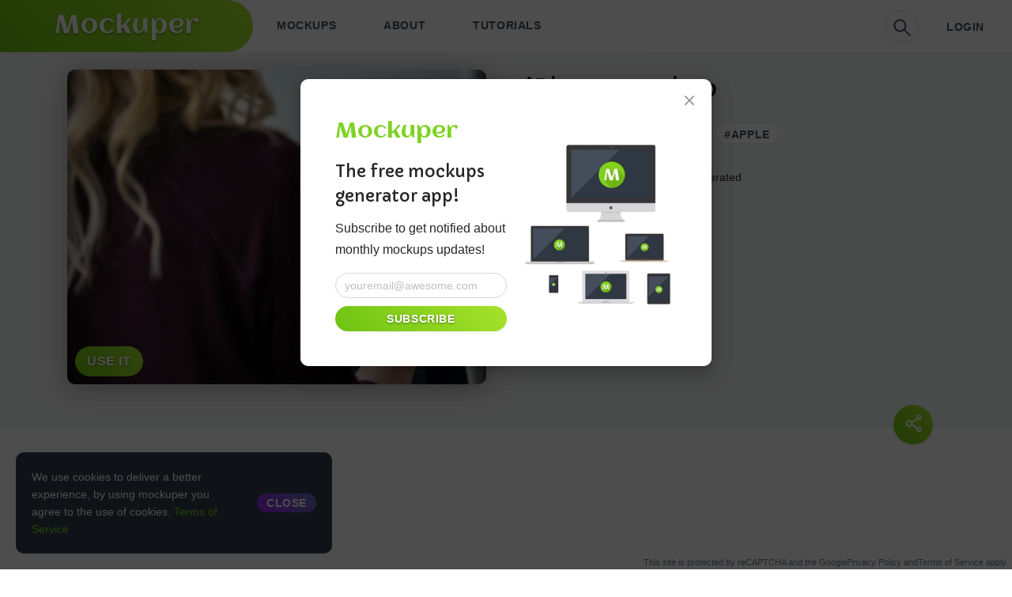

--- FILE ---
content_type: text/html; charset=utf-8
request_url: https://mockuper.net/mockup/1941/iphone
body_size: 14393
content:
<!DOCTYPE html><html><head><meta charSet="utf-8"/><meta http-equiv="X-UA-Compatible" content="IE=edge"/><meta name="viewport" content="width=device-width,initial-scale=1,minimum-scale=1,maximum-scale=1,user-scalable=no"/><link rel="apple-touch-icon" sizes="57x57" href="/apple-icon-57x57.png"/><link rel="apple-touch-icon" sizes="60x60" href="/apple-icon-60x60.png"/><link rel="apple-touch-icon" sizes="72x72" href="/apple-icon-72x72.png"/><link rel="apple-touch-icon" sizes="76x76" href="/apple-icon-76x76.png"/><link rel="apple-touch-icon" sizes="114x114" href="/apple-icon-114x114.png"/><link rel="apple-touch-icon" sizes="120x120" href="/apple-icon-120x120.png"/><link rel="apple-touch-icon" sizes="144x144" href="/apple-icon-144x144.png"/><link rel="apple-touch-icon" sizes="152x152" href="/apple-icon-152x152.png"/><link rel="apple-touch-icon" sizes="180x180" href="/apple-icon-180x180.png"/><link rel="icon" type="image/png" sizes="192x192" href="/android-icon-192x192.png"/><link rel="icon" type="image/png" sizes="32x32" href="/favicon-32x32.png"/><link rel="icon" type="image/png" sizes="96x96" href="/favicon-96x96.png"/><link rel="icon" type="image/png" sizes="16x16" href="/favicon-16x16.png"/><link rel="manifest" href="/manifest.json"/><link rel="preconnect" href="https://fonts.gstatic.com"/><link rel="stylesheet" type="text/css" charSet="UTF-8" href="https://cdnjs.cloudflare.com/ajax/libs/slick-carousel/1.6.0/slick.min.css"/><link rel="stylesheet" type="text/css" href="https://cdnjs.cloudflare.com/ajax/libs/slick-carousel/1.6.0/slick-theme.min.css"/><meta property="og:url" content="https://mockuper.net"/><meta property="og:type" content="website"/><meta property="og:locale" content="en"/><meta property="og:site_name" content="Mockuper.net"/><title>iPhone | Mockuper.net</title><meta name="robots" content="index,follow"/><meta name="description" content="iPhone free mockup | Mockuper.net"/><meta property="og:title" content="iPhone"/><meta property="og:description" content="iPhone free mockup | Mockuper.net"/><meta property="og:image" content="https://mockuper-do.s3.fr-par.scw.cloud/preview/Q7YPsvvqX.jpg"/><meta property="og:image:alt" content="iPhone | Mockuper.net"/><meta name="next-head-count" content="32"/><link rel="preconnect" href="https://fonts.gstatic.com" crossorigin /><link rel="preload" href="/_next/static/css/1f4716a183a5e557.css" as="style"/><link rel="stylesheet" href="/_next/static/css/1f4716a183a5e557.css" data-n-g=""/><link rel="preload" href="/_next/static/css/4ac62ed15ff6451e.css" as="style"/><link rel="stylesheet" href="/_next/static/css/4ac62ed15ff6451e.css" data-n-p=""/><noscript data-n-css=""></noscript><script defer="" nomodule="" src="/_next/static/chunks/polyfills-c67a75d1b6f99dc8.js"></script><script src="/_next/static/chunks/webpack-8f82d6246f79e7ac.js" defer=""></script><script src="/_next/static/chunks/framework-0f993ea2febf1269.js" defer=""></script><script src="/_next/static/chunks/main-5813119b42f946ea.js" defer=""></script><script src="/_next/static/chunks/pages/_app-61d3ae23b4cccd17.js" defer=""></script><script src="/_next/static/chunks/742-10fa691ce36871b0.js" defer=""></script><script src="/_next/static/chunks/675-73f8f675ff653281.js" defer=""></script><script src="/_next/static/chunks/433-4c606457570a15c4.js" defer=""></script><script src="/_next/static/chunks/66-8792d41b63ff4118.js" defer=""></script><script src="/_next/static/chunks/pages/mockup/%5B...all%5D-cfe6cc5918b2273f.js" defer=""></script><script src="/_next/static/HbmNX6jJ9HKaG4sSTAJ4g/_buildManifest.js" defer=""></script><script src="/_next/static/HbmNX6jJ9HKaG4sSTAJ4g/_ssgManifest.js" defer=""></script><style id="__jsx-929581087">#nprogress{pointer-events:none}#nprogress .bar{background:#464f5a;position:fixed;z-index:1031;top:0;left:0;width:100%;height:3px}#nprogress .peg{display:block;position:absolute;right:0px;width:100px;height:100%;-webkit-box-shadow:0 0 10px #464f5a,0 0 5px #464f5a;-moz-box-shadow:0 0 10px #464f5a,0 0 5px #464f5a;box-shadow:0 0 10px #464f5a,0 0 5px #464f5a;opacity:1;-webkit-transform:rotate(3deg)translate(0px,-4px);-ms-transform:rotate(3deg)translate(0px,-4px);-moz-transform:rotate(3deg)translate(0px,-4px);-o-transform:rotate(3deg)translate(0px,-4px);transform:rotate(3deg)translate(0px,-4px)}#nprogress .spinner{display:none;position:fixed;z-index:1031;top:15px;left:15px}#nprogress .spinner-icon{width:18px;height:18px;-webkit-box-sizing:border-box;-moz-box-sizing:border-box;box-sizing:border-box;border:solid 2px transparent;border-top-color:#464f5a;border-left-color:#464f5a;-webkit-border-radius:50%;-moz-border-radius:50%;border-radius:50%;-webkit-animation:nprogresss-spinner 400ms linear infinite;-moz-animation:nprogress-spinner 400ms linear infinite;-o-animation:nprogress-spinner 400ms linear infinite;animation:nprogress-spinner 400ms linear infinite}.nprogress-custom-parent{overflow:hidden;position:relative}.nprogress-custom-parent #nprogress .spinner,.nprogress-custom-parent #nprogress .bar{position:absolute}@-webkit-keyframes nprogress-spinner{0%{-webkit-transform:rotate(0deg)}100%{-webkit-transform:rotate(360deg)}}@-webkit-keyframes nprogress-spinner{0%{-webkit-transform:rotate(0deg);transform:rotate(0deg)}100%{-webkit-transform:rotate(360deg);transform:rotate(360deg)}}@-moz-keyframes nprogress-spinner{0%{-moz-transform:rotate(0deg);transform:rotate(0deg)}100%{-moz-transform:rotate(360deg);transform:rotate(360deg)}}@-o-keyframes nprogress-spinner{0%{-o-transform:rotate(0deg);transform:rotate(0deg)}100%{-o-transform:rotate(360deg);transform:rotate(360deg)}}@keyframes nprogress-spinner{0%{-webkit-transform:rotate(0deg);-moz-transform:rotate(0deg);-o-transform:rotate(0deg);transform:rotate(0deg)}100%{-webkit-transform:rotate(360deg);-moz-transform:rotate(360deg);-o-transform:rotate(360deg);transform:rotate(360deg)}}</style><style data-href="https://fonts.googleapis.com/css2?family=Aclonica&family=Capriola&family=Nunito+Sans:wght@400;700&display=swap">@font-face{font-family:'Aclonica';font-style:normal;font-weight:400;font-display:swap;src:url(https://fonts.gstatic.com/s/aclonica/v22/K2FyfZJVlfNNSEBXGb7Q.woff) format('woff')}@font-face{font-family:'Capriola';font-style:normal;font-weight:400;font-display:swap;src:url(https://fonts.gstatic.com/s/capriola/v14/wXKoE3YSppcvo1PDln__.woff) format('woff')}@font-face{font-family:'Nunito Sans';font-style:normal;font-weight:400;font-stretch:normal;font-display:swap;src:url(https://fonts.gstatic.com/s/nunitosans/v15/pe1mMImSLYBIv1o4X1M8ce2xCx3yop4tQpF_MeTm0lfGWVpNn64CL7U8upHZIbMV51Q42ptCp5F5bxqqtQ1yiU4G1ilntw.woff) format('woff')}@font-face{font-family:'Nunito Sans';font-style:normal;font-weight:700;font-stretch:normal;font-display:swap;src:url(https://fonts.gstatic.com/s/nunitosans/v15/pe1mMImSLYBIv1o4X1M8ce2xCx3yop4tQpF_MeTm0lfGWVpNn64CL7U8upHZIbMV51Q42ptCp5F5bxqqtQ1yiU4GMS5ntw.woff) format('woff')}@font-face{font-family:'Aclonica';font-style:normal;font-weight:400;font-display:swap;src:url(https://fonts.gstatic.com/s/aclonica/v22/K2FyfZJVlfNNSEBXGY7UAo-KBSLy.woff2) format('woff2');unicode-range:U+0000-00FF,U+0131,U+0152-0153,U+02BB-02BC,U+02C6,U+02DA,U+02DC,U+0304,U+0308,U+0329,U+2000-206F,U+2074,U+20AC,U+2122,U+2191,U+2193,U+2212,U+2215,U+FEFF,U+FFFD}@font-face{font-family:'Capriola';font-style:normal;font-weight:400;font-display:swap;src:url(https://fonts.gstatic.com/s/capriola/v14/wXKoE3YSppcvo1PDlk_1JeEAn38zjdk.woff2) format('woff2');unicode-range:U+0100-02AF,U+0304,U+0308,U+0329,U+1E00-1E9F,U+1EF2-1EFF,U+2020,U+20A0-20AB,U+20AD-20C0,U+2113,U+2C60-2C7F,U+A720-A7FF}@font-face{font-family:'Capriola';font-style:normal;font-weight:400;font-display:swap;src:url(https://fonts.gstatic.com/s/capriola/v14/wXKoE3YSppcvo1PDlk_7JeEAn38z.woff2) format('woff2');unicode-range:U+0000-00FF,U+0131,U+0152-0153,U+02BB-02BC,U+02C6,U+02DA,U+02DC,U+0304,U+0308,U+0329,U+2000-206F,U+2074,U+20AC,U+2122,U+2191,U+2193,U+2212,U+2215,U+FEFF,U+FFFD}@font-face{font-family:'Nunito Sans';font-style:normal;font-weight:400;font-stretch:100%;font-display:swap;src:url(https://fonts.gstatic.com/s/nunitosans/v15/pe0TMImSLYBIv1o4X1M8ce2xCx3yop4tQpF_MeTm0lfGWVpNn64CL7U8upHZIbMV51Q42ptCp7t4R-tQKr51pE8.woff2) format('woff2');unicode-range:U+0460-052F,U+1C80-1C88,U+20B4,U+2DE0-2DFF,U+A640-A69F,U+FE2E-FE2F}@font-face{font-family:'Nunito Sans';font-style:normal;font-weight:400;font-stretch:100%;font-display:swap;src:url(https://fonts.gstatic.com/s/nunitosans/v15/pe0TMImSLYBIv1o4X1M8ce2xCx3yop4tQpF_MeTm0lfGWVpNn64CL7U8upHZIbMV51Q42ptCp7txR-tQKr51pE8.woff2) format('woff2');unicode-range:U+0301,U+0400-045F,U+0490-0491,U+04B0-04B1,U+2116}@font-face{font-family:'Nunito Sans';font-style:normal;font-weight:400;font-stretch:100%;font-display:swap;src:url(https://fonts.gstatic.com/s/nunitosans/v15/pe0TMImSLYBIv1o4X1M8ce2xCx3yop4tQpF_MeTm0lfGWVpNn64CL7U8upHZIbMV51Q42ptCp7t6R-tQKr51pE8.woff2) format('woff2');unicode-range:U+0102-0103,U+0110-0111,U+0128-0129,U+0168-0169,U+01A0-01A1,U+01AF-01B0,U+0300-0301,U+0303-0304,U+0308-0309,U+0323,U+0329,U+1EA0-1EF9,U+20AB}@font-face{font-family:'Nunito Sans';font-style:normal;font-weight:400;font-stretch:100%;font-display:swap;src:url(https://fonts.gstatic.com/s/nunitosans/v15/pe0TMImSLYBIv1o4X1M8ce2xCx3yop4tQpF_MeTm0lfGWVpNn64CL7U8upHZIbMV51Q42ptCp7t7R-tQKr51pE8.woff2) format('woff2');unicode-range:U+0100-02AF,U+0304,U+0308,U+0329,U+1E00-1E9F,U+1EF2-1EFF,U+2020,U+20A0-20AB,U+20AD-20C0,U+2113,U+2C60-2C7F,U+A720-A7FF}@font-face{font-family:'Nunito Sans';font-style:normal;font-weight:400;font-stretch:100%;font-display:swap;src:url(https://fonts.gstatic.com/s/nunitosans/v15/pe0TMImSLYBIv1o4X1M8ce2xCx3yop4tQpF_MeTm0lfGWVpNn64CL7U8upHZIbMV51Q42ptCp7t1R-tQKr51.woff2) format('woff2');unicode-range:U+0000-00FF,U+0131,U+0152-0153,U+02BB-02BC,U+02C6,U+02DA,U+02DC,U+0304,U+0308,U+0329,U+2000-206F,U+2074,U+20AC,U+2122,U+2191,U+2193,U+2212,U+2215,U+FEFF,U+FFFD}@font-face{font-family:'Nunito Sans';font-style:normal;font-weight:700;font-stretch:100%;font-display:swap;src:url(https://fonts.gstatic.com/s/nunitosans/v15/pe0TMImSLYBIv1o4X1M8ce2xCx3yop4tQpF_MeTm0lfGWVpNn64CL7U8upHZIbMV51Q42ptCp7t4R-tQKr51pE8.woff2) format('woff2');unicode-range:U+0460-052F,U+1C80-1C88,U+20B4,U+2DE0-2DFF,U+A640-A69F,U+FE2E-FE2F}@font-face{font-family:'Nunito Sans';font-style:normal;font-weight:700;font-stretch:100%;font-display:swap;src:url(https://fonts.gstatic.com/s/nunitosans/v15/pe0TMImSLYBIv1o4X1M8ce2xCx3yop4tQpF_MeTm0lfGWVpNn64CL7U8upHZIbMV51Q42ptCp7txR-tQKr51pE8.woff2) format('woff2');unicode-range:U+0301,U+0400-045F,U+0490-0491,U+04B0-04B1,U+2116}@font-face{font-family:'Nunito Sans';font-style:normal;font-weight:700;font-stretch:100%;font-display:swap;src:url(https://fonts.gstatic.com/s/nunitosans/v15/pe0TMImSLYBIv1o4X1M8ce2xCx3yop4tQpF_MeTm0lfGWVpNn64CL7U8upHZIbMV51Q42ptCp7t6R-tQKr51pE8.woff2) format('woff2');unicode-range:U+0102-0103,U+0110-0111,U+0128-0129,U+0168-0169,U+01A0-01A1,U+01AF-01B0,U+0300-0301,U+0303-0304,U+0308-0309,U+0323,U+0329,U+1EA0-1EF9,U+20AB}@font-face{font-family:'Nunito Sans';font-style:normal;font-weight:700;font-stretch:100%;font-display:swap;src:url(https://fonts.gstatic.com/s/nunitosans/v15/pe0TMImSLYBIv1o4X1M8ce2xCx3yop4tQpF_MeTm0lfGWVpNn64CL7U8upHZIbMV51Q42ptCp7t7R-tQKr51pE8.woff2) format('woff2');unicode-range:U+0100-02AF,U+0304,U+0308,U+0329,U+1E00-1E9F,U+1EF2-1EFF,U+2020,U+20A0-20AB,U+20AD-20C0,U+2113,U+2C60-2C7F,U+A720-A7FF}@font-face{font-family:'Nunito Sans';font-style:normal;font-weight:700;font-stretch:100%;font-display:swap;src:url(https://fonts.gstatic.com/s/nunitosans/v15/pe0TMImSLYBIv1o4X1M8ce2xCx3yop4tQpF_MeTm0lfGWVpNn64CL7U8upHZIbMV51Q42ptCp7t1R-tQKr51.woff2) format('woff2');unicode-range:U+0000-00FF,U+0131,U+0152-0153,U+02BB-02BC,U+02C6,U+02DA,U+02DC,U+0304,U+0308,U+0329,U+2000-206F,U+2074,U+20AC,U+2122,U+2191,U+2193,U+2212,U+2215,U+FEFF,U+FFFD}</style></head><body><div id="__next" data-reactroot=""><noscript><iframe src="https://www.googletagmanager.com/ns.html?id=GTM-PB9N924" height="0" width="0" style="display:none;visibility:collapsehidden"></iframe></noscript><section class="ant-layout" style="min-height:100vh"><header class="ant-layout-header header_header__3RG80"><div class="header_mobileHeader__S_7yN"><span>Mockuper</span><span role="img" aria-label="menu" tabindex="-1" class="anticon anticon-menu"><svg viewBox="64 64 896 896" focusable="false" data-icon="menu" width="1em" height="1em" fill="currentColor" aria-hidden="true"><path d="M904 160H120c-4.4 0-8 3.6-8 8v64c0 4.4 3.6 8 8 8h784c4.4 0 8-3.6 8-8v-64c0-4.4-3.6-8-8-8zm0 624H120c-4.4 0-8 3.6-8 8v64c0 4.4 3.6 8 8 8h784c4.4 0 8-3.6 8-8v-64c0-4.4-3.6-8-8-8zm0-312H120c-4.4 0-8 3.6-8 8v64c0 4.4 3.6 8 8 8h784c4.4 0 8-3.6 8-8v-64c0-4.4-3.6-8-8-8z"></path></svg></span></div><div class="ant-row ant-row-space-between ant-row-middle header_hideMobile__jDn6q" style="z-index:4;position:relative;background:white"><div style="flex:auto" class="ant-col"><div class="ant-row ant-row-start"><div style="flex:inherit" class="ant-col"><a title="Mockuper" class="header_logo__ycR_7 header_logoSquare__OCCy1" to="generator" href="/"><h2 class="header_logoH2__b_8M3">Mockuper</h2></a></div><div class="ant-col"><ul class="ant-menu-overflow ant-menu ant-menu-root ant-menu-horizontal ant-menu-light modified-menu" style="min-width:500px" role="menu" tabindex="0" data-menu-list="true"><li class="ant-menu-overflow-item ant-menu-item ant-menu-item-only-child" style="opacity:1;order:0" role="menuitem" tabindex="-1"><span class="ant-menu-title-content"><a class="header_a__0OuTv" to="mockups" params="[object Object]" href="/mockups/desktop">Mockups</a></span></li><li class="ant-menu-overflow-item ant-menu-item ant-menu-item-only-child" style="opacity:1;order:1" role="menuitem" tabindex="-1"><span class="ant-menu-title-content"><a class="header_a__0OuTv" to="about" href="/about">About</a></span></li><li class="ant-menu-overflow-item ant-menu-item ant-menu-item-only-child" style="opacity:1;order:2" role="menuitem" tabindex="-1"><span class="ant-menu-title-content"><a class="header_a__0OuTv" to="tutorials" params="[object Object]" href="/tutorials/how-to-make-a-desktop-mockup-free">Tutorials</a></span></li><li class="ant-menu-overflow-item ant-menu-overflow-item-rest ant-menu-submenu ant-menu-submenu-horizontal" style="opacity:0;height:0;overflow-y:hidden;order:9007199254740991;pointer-events:none;position:absolute" aria-hidden="true" role="none"><div role="menuitem" class="ant-menu-submenu-title" tabindex="-1" aria-expanded="false" aria-haspopup="true"><span role="img" aria-label="ellipsis" class="anticon anticon-ellipsis"><svg viewBox="64 64 896 896" focusable="false" data-icon="ellipsis" width="1em" height="1em" fill="currentColor" aria-hidden="true"><path d="M176 511a56 56 0 10112 0 56 56 0 10-112 0zm280 0a56 56 0 10112 0 56 56 0 10-112 0zm280 0a56 56 0 10112 0 56 56 0 10-112 0z"></path></svg></span><i class="ant-menu-submenu-arrow"></i></div></li></ul><div style="display:none" aria-hidden="true"></div></div></div></div><div style="flex:auto" class="ant-col"><div class="ant-row ant-row-end ant-row-middle"><div style="flex:auto;text-align:right" class="ant-col"><div class="header_searchbar__klR5o"><input type="text" value="" class="search_input" name="" placeholder="Search..."/><span role="img" aria-label="search" tabindex="-1" class="anticon anticon-search"><svg viewBox="64 64 896 896" focusable="false" data-icon="search" width="1em" height="1em" fill="currentColor" aria-hidden="true"><path d="M909.6 854.5L649.9 594.8C690.2 542.7 712 479 712 412c0-80.2-31.3-155.4-87.9-212.1-56.6-56.7-132-87.9-212.1-87.9s-155.5 31.3-212.1 87.9C143.2 256.5 112 331.8 112 412c0 80.1 31.3 155.5 87.9 212.1C256.5 680.8 331.8 712 412 712c67 0 130.6-21.8 182.7-62l259.7 259.6a8.2 8.2 0 0011.6 0l43.6-43.5a8.2 8.2 0 000-11.6zM570.4 570.4C528 612.7 471.8 636 412 636s-116-23.3-158.4-65.6C211.3 528 188 471.8 188 412s23.3-116.1 65.6-158.4C296 211.3 352.2 188 412 188s116.1 23.2 158.4 65.6S636 352.2 636 412s-23.3 116.1-65.6 158.4z"></path></svg></span></div></div></div></div></div><div style="display:none" class="header_hideMobile__jDn6q header_submenu__4N1eQ header_hideSubMenu__Bc0eQ"><div class="ant-row" style="margin-left:-10px;margin-right:-10px"><div style="padding-left:10px;padding-right:10px" class="ant-col ant-col-xs-12 ant-col-md-4"><a class="header_navTop__0GJbG" to="mockups" params="[object Object]" href="/mockups/desktop">DESKTOP<!-- --> mockups</a><a to="mockups" params="[object Object]" href="/mockups/desktop&amp;apple">apple<!-- --> <!-- -->desktop</a><a to="mockups" params="[object Object]" href="/mockups/desktop&amp;macos">macos<!-- --> <!-- -->desktop</a><a to="mockups" params="[object Object]" href="/mockups/desktop&amp;mac">mac<!-- --> <!-- -->desktop</a><a to="mockups" params="[object Object]" href="/mockups/desktop&amp;imac">imac<!-- --> <!-- -->desktop</a><a to="mockups" params="[object Object]" href="/mockups/desktop&amp;interior">interior<!-- --> <!-- -->desktop</a><a to="mockups" params="[object Object]" href="/mockups/desktop&amp;desk">desk<!-- --> <!-- -->desktop</a><a to="mockups" params="[object Object]" href="/mockups/desktop&amp;mouse">mouse<!-- --> <!-- -->desktop</a><a to="mockups" params="[object Object]" href="/mockups/desktop&amp;keyboard">keyboard<!-- --> <!-- -->desktop</a><a to="mockups" params="[object Object]" href="/mockups/desktop&amp;ios">ios<!-- --> <!-- -->desktop</a></div><div style="padding-left:10px;padding-right:10px" class="ant-col ant-col-xs-12 ant-col-md-4"><a class="header_navTop__0GJbG" to="mockups" params="[object Object]" href="/mockups/laptop">LAPTOP<!-- --> mockups</a><a to="mockups" params="[object Object]" href="/mockups/laptop&amp;apple">apple<!-- --> <!-- -->laptop</a><a to="mockups" params="[object Object]" href="/mockups/laptop&amp;macos">macos<!-- --> <!-- -->laptop</a><a to="mockups" params="[object Object]" href="/mockups/laptop&amp;mac">mac<!-- --> <!-- -->laptop</a><a to="mockups" params="[object Object]" href="/mockups/laptop&amp;macbook">macbook<!-- --> <!-- -->laptop</a><a to="mockups" params="[object Object]" href="/mockups/laptop&amp;interior">interior<!-- --> <!-- -->laptop</a><a to="mockups" params="[object Object]" href="/mockups/laptop&amp;windows">windows<!-- --> <!-- -->laptop</a><a to="mockups" params="[object Object]" href="/mockups/laptop&amp;macbook-pro">macbook pro<!-- --> <!-- -->laptop</a><a to="mockups" params="[object Object]" href="/mockups/laptop&amp;osx">osx<!-- --> <!-- -->laptop</a><a to="mockups" params="[object Object]" href="/mockups/laptop&amp;desk">desk<!-- --> <!-- -->laptop</a></div><div style="padding-left:10px;padding-right:10px" class="ant-col ant-col-xs-12 ant-col-md-4"><a class="header_navTop__0GJbG" to="mockups" params="[object Object]" href="/mockups/phone">MOBILE<!-- --> mockups</a><a to="mockups" params="[object Object]" href="/mockups/phone&amp;iphone">iphone<!-- --> <!-- -->mobile</a><a to="mockups" params="[object Object]" href="/mockups/phone&amp;apple">apple<!-- --> <!-- -->mobile</a><a to="mockups" params="[object Object]" href="/mockups/phone&amp;ios">ios<!-- --> <!-- -->mobile</a><a to="mockups" params="[object Object]" href="/mockups/phone&amp;android">android<!-- --> <!-- -->mobile</a><a to="mockups" params="[object Object]" href="/mockups/phone&amp;interior">interior<!-- --> <!-- -->mobile</a><a to="mockups" params="[object Object]" href="/mockups/phone&amp;hands">hands<!-- --> <!-- -->mobile</a><a to="mockups" params="[object Object]" href="/mockups/phone&amp;hand">hand<!-- --> <!-- -->mobile</a><a to="mockups" params="[object Object]" href="/mockups/phone&amp;man">man<!-- --> <!-- -->mobile</a><a to="mockups" params="[object Object]" href="/mockups/phone&amp;iphone-6">iphone 6<!-- --> <!-- -->mobile</a></div><div style="padding-left:10px;padding-right:10px" class="ant-col ant-col-xs-12 ant-col-md-4"><a class="header_navTop__0GJbG" to="mockups" params="[object Object]" href="/mockups/tablet">TABLET<!-- --> mockups</a><a to="mockups" params="[object Object]" href="/mockups/tablet&amp;ipad">ipad<!-- --> <!-- -->tablet</a><a to="mockups" params="[object Object]" href="/mockups/tablet&amp;apple">apple<!-- --> <!-- -->tablet</a><a to="mockups" params="[object Object]" href="/mockups/tablet&amp;ios">ios<!-- --> <!-- -->tablet</a><a to="mockups" params="[object Object]" href="/mockups/tablet&amp;interior">interior<!-- --> <!-- -->tablet</a><a to="mockups" params="[object Object]" href="/mockups/tablet&amp;hands">hands<!-- --> <!-- -->tablet</a><a to="mockups" params="[object Object]" href="/mockups/tablet&amp;phone">phone<!-- --> <!-- -->tablet</a><a to="mockups" params="[object Object]" href="/mockups/tablet&amp;desktop">desktop<!-- --> <!-- -->tablet</a><a to="mockups" params="[object Object]" href="/mockups/tablet&amp;macos">macos<!-- --> <!-- -->tablet</a><a to="mockups" params="[object Object]" href="/mockups/tablet&amp;mac">mac<!-- --> <!-- -->tablet</a></div><div style="padding-left:10px;padding-right:10px" class="ant-col ant-col-xs-12 ant-col-md-4"><a class="header_navTop__0GJbG" to="mockups" params="[object Object]" href="/mockups/smartwatch">SMARTWATCH<!-- --> mockups</a><a to="mockups" params="[object Object]" href="/mockups/smartwatch&amp;apple">apple<!-- --> <!-- -->smartwatch</a><a to="mockups" params="[object Object]" href="/mockups/smartwatch&amp;watch">watch<!-- --> <!-- -->smartwatch</a><a to="mockups" params="[object Object]" href="/mockups/smartwatch&amp;hand">hand<!-- --> <!-- -->smartwatch</a><a to="mockups" params="[object Object]" href="/mockups/smartwatch&amp;watchos">watchos<!-- --> <!-- -->smartwatch</a><a to="mockups" params="[object Object]" href="/mockups/smartwatch&amp;hands">hands<!-- --> <!-- -->smartwatch</a><a to="mockups" params="[object Object]" href="/mockups/smartwatch&amp;interior">interior<!-- --> <!-- -->smartwatch</a><a to="mockups" params="[object Object]" href="/mockups/smartwatch&amp;man">man<!-- --> <!-- -->smartwatch</a><a to="mockups" params="[object Object]" href="/mockups/smartwatch&amp;woman">woman<!-- --> <!-- -->smartwatch</a><a to="mockups" params="[object Object]" href="/mockups/smartwatch&amp;car">car<!-- --> <!-- -->smartwatch</a></div><div style="padding-left:10px;padding-right:10px" class="ant-col ant-col-xs-12 ant-col-md-4"><a class="header_navTop__0GJbG" to="mockups" params="[object Object]" href="/mockups/other">OTHER<!-- --> mockups</a><a to="mockups" params="[object Object]" href="/mockups/other&amp;man">man<!-- --> <!-- -->other</a><a to="mockups" params="[object Object]" href="/mockups/other&amp;print">print<!-- --> <!-- -->other</a><a to="mockups" params="[object Object]" href="/mockups/other&amp;paper">paper<!-- --> <!-- -->other</a><a to="mockups" params="[object Object]" href="/mockups/other&amp;business-card">business card<!-- --> <!-- -->other</a><a to="mockups" params="[object Object]" href="/mockups/other&amp;white">white<!-- --> <!-- -->other</a><a to="mockups" params="[object Object]" href="/mockups/other&amp;frame">frame<!-- --> <!-- -->other</a><a to="mockups" params="[object Object]" href="/mockups/other&amp;multiple">multiple<!-- --> <!-- -->other</a><a to="mockups" params="[object Object]" href="/mockups/other&amp;poster">poster<!-- --> <!-- -->other</a><a to="mockups" params="[object Object]" href="/mockups/other&amp;garment">garment<!-- --> <!-- -->other</a></div></div></div></header><main class="ant-layout-content"><div style="position:relative;background:white"><div class="c-cnXTbw"><div class="container" style="position:relative"><div class="ant-row" style="margin-left:-25px;margin-right:-25px"><div style="padding-left:25px;padding-right:25px" class="ant-col ant-col-xs-24 ant-col-md-12"><div class="c-eqXJQB"><a to="mockup-generator" params="[object Object]" href="/generator/mockup/1941/iphone"><button type="button" class="ant-btn ant-btn-primary ant-btn-lg"><span>USE IT</span></button></a><img src="https://mockuper-do.s3.fr-par.scw.cloud/preview/Q7YPsvvqX.jpg"/></div></div><div style="padding-left:25px;padding-right:25px;position:relative" class="ant-col ant-col-xs-24 ant-col-md-12"><div style="position:relative"><h1 style="position:relative;z-index:2;font-size:30px;font-family:Capriola;margin-bottom:0">iPhone<!-- --> mockup<!-- --> </h1><br/><ul style="margin:0px 0 20px 0;position:relative;z-index:2"><a to="mockups" params="[object Object]" href="/mockups/phone"><div class="c-cBSdIV"><button type="button" class="ant-btn ant-btn-default ant-btn-round ant-btn-sm"><span>#phone</span></button></div></a><a to="mockups" params="[object Object]" href="/mockups/ios"><div class="c-cBSdIV"><button type="button" class="ant-btn ant-btn-default ant-btn-round ant-btn-sm"><span>#ios</span></button></div></a><a to="mockups" params="[object Object]" href="/mockups/iphone"><div class="c-cBSdIV"><button type="button" class="ant-btn ant-btn-default ant-btn-round ant-btn-sm"><span>#iphone</span></button></div></a><a to="mockups" params="[object Object]" href="/mockups/apple"><div class="c-cBSdIV"><button type="button" class="ant-btn ant-btn-default ant-btn-round ant-btn-sm"><span>#apple</span></button></div></a></ul><div class="ant-space ant-space-horizontal ant-space-align-center" style="position:relative;z-index:2"><div class="ant-space-item" style="margin-right:8px"><button type="button" class="ant-btn ant-btn-primary ant-btn-round"><span>15,493,762</span></button></div><div class="ant-space-item"><span>free mockups generated</span></div></div></div></div></div><div class="c-cSHqEe"><a target="_blank" href="https://www.facebook.com/sharer/sharer.php?u=https://mockuper.net/mockup/1941/iphone" class="ant-btn ant-btn-primary ant-btn-circle ant-btn-icon-only"><span role="img" aria-label="share-alt" class="anticon anticon-share-alt"><svg viewBox="64 64 896 896" focusable="false" data-icon="share-alt" width="1em" height="1em" fill="currentColor" aria-hidden="true"><path d="M752 664c-28.5 0-54.8 10-75.4 26.7L469.4 540.8a160.68 160.68 0 000-57.6l207.2-149.9C697.2 350 723.5 360 752 360c66.2 0 120-53.8 120-120s-53.8-120-120-120-120 53.8-120 120c0 11.6 1.6 22.7 4.7 33.3L439.9 415.8C410.7 377.1 364.3 352 312 352c-88.4 0-160 71.6-160 160s71.6 160 160 160c52.3 0 98.7-25.1 127.9-63.8l196.8 142.5c-3.1 10.6-4.7 21.8-4.7 33.3 0 66.2 53.8 120 120 120s120-53.8 120-120-53.8-120-120-120zm0-476c28.7 0 52 23.3 52 52s-23.3 52-52 52-52-23.3-52-52 23.3-52 52-52zM312 600c-48.5 0-88-39.5-88-88s39.5-88 88-88 88 39.5 88 88-39.5 88-88 88zm440 236c-28.7 0-52-23.3-52-52s23.3-52 52-52 52 23.3 52 52-23.3 52-52 52z"></path></svg></span></a></div></div></div><div class="container"><div class="ant-row"><div class="ant-col ant-col-md-24 ant-col-md-offset-0"><div class="c-iGwsyI"><ins class=" adsbygoogle" style="display:block;min-width:300px" data-ad-client="ca-pub-2842973901293778" data-ad-slot="1063001554" data-ad-layout="" data-ad-layout-key="" data-ad-format="auto" data-full-width-responsive="true"></ins></div></div></div></div><div class="c-hiChZF"><svg preserveAspectRatio="none" viewBox="0 0 1280 408" version="1.1" xmlns="http://www.w3.org/2000/svg"><g stroke="none" stroke-width="1" fill-rule="evenodd" transform="translate(0.000000, -77.000000)" fill="#f2f3f3"><polygon points="0 77 1280 77 1280 302 621.57 302 0 484.95"></polygon></g></svg></div><div class="container" style="padding:40px 0 50px 0"><div class="ant-row"><div class="ant-col ant-col-xs-24"><h2 style="padding-left:20px">Related Mockups</h2></div><div class="ant-col ant-col-xs-24"><div class="slick-slider slick-initialized" dir="ltr"><button type="button" data-role="none" class="slick-arrow slick-prev" style="display:block"> <!-- -->Previous</button><div class="slick-list"><div class="slick-track" style="width:700%;left:-100%"><div data-index="-4" tabindex="-1" class="slick-slide slick-cloned" aria-hidden="true" style="width:3.5714285714285716%"><div><div tabindex="-1" style="width:100%;display:inline-block"><div style="padding:20px;position:relative"><a title="iPhone" to="mockup" params="[object Object]" href="/mockup/1816/iphone"><div class="c-howIg"><div class="c-cQMEEM"></div><button type="button" class="ant-btn ant-btn-primary ant-btn-circle ant-btn-lg"><span>VIEW</span></button><img width="350" height="250" alt="iPhone | Mockuper.net" src="https://images.weserv.nl/?url=https://mockuper-do.s3.fr-par.scw.cloud/preview/vkwMbmKCv.jpg&amp;w=350&amp;height=250&amp;fit=contain"/></div></a></div></div></div></div><div data-index="-3" tabindex="-1" class="slick-slide slick-cloned" aria-hidden="true" style="width:3.5714285714285716%"><div><div tabindex="-1" style="width:100%;display:inline-block"><div style="padding:20px;position:relative"><a title="iPhone" to="mockup" params="[object Object]" href="/mockup/1862/iphone"><div class="c-howIg"><div class="c-cQMEEM"></div><button type="button" class="ant-btn ant-btn-primary ant-btn-circle ant-btn-lg"><span>VIEW</span></button><img width="350" height="250" alt="iPhone | Mockuper.net" src="https://images.weserv.nl/?url=https://mockuper-do.s3.fr-par.scw.cloud/preview/FihRzPq_q.jpg&amp;w=350&amp;height=250&amp;fit=contain"/></div></a></div></div></div></div><div data-index="-2" tabindex="-1" class="slick-slide slick-cloned" aria-hidden="true" style="width:3.5714285714285716%"><div><div tabindex="-1" style="width:100%;display:inline-block"><div style="padding:20px;position:relative"><a title="iPhone" to="mockup" params="[object Object]" href="/mockup/1852/iphone"><div class="c-howIg"><div class="c-cQMEEM"></div><button type="button" class="ant-btn ant-btn-primary ant-btn-circle ant-btn-lg"><span>VIEW</span></button><img width="350" height="250" alt="iPhone | Mockuper.net" src="https://images.weserv.nl/?url=https://mockuper-do.s3.fr-par.scw.cloud/preview/WloKX6io7.jpg&amp;w=350&amp;height=250&amp;fit=contain"/></div></a></div></div></div></div><div data-index="-1" tabindex="-1" class="slick-slide slick-cloned" aria-hidden="true" style="width:3.5714285714285716%"><div><div tabindex="-1" style="width:100%;display:inline-block"><div style="padding:20px;position:relative"><a title="iPhone" to="mockup" params="[object Object]" href="/mockup/1934/iphone"><div class="c-howIg"><div class="c-cQMEEM"></div><button type="button" class="ant-btn ant-btn-primary ant-btn-circle ant-btn-lg"><span>VIEW</span></button><img width="350" height="250" alt="iPhone | Mockuper.net" src="https://images.weserv.nl/?url=https://mockuper-do.s3.fr-par.scw.cloud/preview/CRtW9H6se.jpg&amp;w=350&amp;height=250&amp;fit=contain"/></div></a></div></div></div></div><div data-index="0" class="slick-slide slick-active slick-current" tabindex="-1" aria-hidden="false" style="outline:none;width:3.5714285714285716%"><div><div tabindex="-1" style="width:100%;display:inline-block"><div style="padding:20px;position:relative"><a title="White iPhone 6 on table with cup of tea" to="mockup" params="[object Object]" href="/mockup/317/white-iphone-6-on-table-with-cup-of-tea"><div class="c-howIg"><div class="c-cQMEEM"></div><button type="button" class="ant-btn ant-btn-primary ant-btn-circle ant-btn-lg"><span>VIEW</span></button><img width="350" height="250" alt="White iPhone 6 on table with cup of tea | Mockuper.net" src="https://images.weserv.nl/?url=https://mockuper-do.s3.fr-par.scw.cloud/preview/OOtes32-7.jpg&amp;w=350&amp;height=250&amp;fit=contain"/></div></a></div></div></div></div><div data-index="1" class="slick-slide slick-active" tabindex="-1" aria-hidden="false" style="outline:none;width:3.5714285714285716%"><div><div tabindex="-1" style="width:100%;display:inline-block"><div style="padding:20px;position:relative"><a title="iPhone" to="mockup" params="[object Object]" href="/mockup/1812/iphone"><div class="c-howIg"><div class="c-cQMEEM"></div><button type="button" class="ant-btn ant-btn-primary ant-btn-circle ant-btn-lg"><span>VIEW</span></button><img width="350" height="250" alt="iPhone | Mockuper.net" src="https://images.weserv.nl/?url=https://mockuper-do.s3.fr-par.scw.cloud/preview/21ZljfbQd.jpg&amp;w=350&amp;height=250&amp;fit=contain"/></div></a></div></div></div></div><div data-index="2" class="slick-slide slick-active" tabindex="-1" aria-hidden="false" style="outline:none;width:3.5714285714285716%"><div><div tabindex="-1" style="width:100%;display:inline-block"><div style="padding:20px;position:relative"><a title="iPhone" to="mockup" params="[object Object]" href="/mockup/1927/iphone"><div class="c-howIg"><div class="c-cQMEEM"></div><button type="button" class="ant-btn ant-btn-primary ant-btn-circle ant-btn-lg"><span>VIEW</span></button><img width="350" height="250" alt="iPhone | Mockuper.net" src="https://images.weserv.nl/?url=https://mockuper-do.s3.fr-par.scw.cloud/preview/O97tWSW9e.jpg&amp;w=350&amp;height=250&amp;fit=contain"/></div></a></div></div></div></div><div data-index="3" class="slick-slide slick-active" tabindex="-1" aria-hidden="false" style="outline:none;width:3.5714285714285716%"><div><div tabindex="-1" style="width:100%;display:inline-block"><div style="padding:20px;position:relative"><a title="iPhone" to="mockup" params="[object Object]" href="/mockup/1865/iphone"><div class="c-howIg"><div class="c-cQMEEM"></div><button type="button" class="ant-btn ant-btn-primary ant-btn-circle ant-btn-lg"><span>VIEW</span></button><img width="350" height="250" alt="iPhone | Mockuper.net" src="https://images.weserv.nl/?url=https://mockuper-do.s3.fr-par.scw.cloud/preview/GXTK72qWA.jpg&amp;w=350&amp;height=250&amp;fit=contain"/></div></a></div></div></div></div><div data-index="4" class="slick-slide" tabindex="-1" aria-hidden="true" style="outline:none;width:3.5714285714285716%"><div><div tabindex="-1" style="width:100%;display:inline-block"><div style="padding:20px;position:relative"><a title="iPhone" to="mockup" params="[object Object]" href="/mockup/1887/iphone"><div class="c-howIg"><div class="c-cQMEEM"></div><button type="button" class="ant-btn ant-btn-primary ant-btn-circle ant-btn-lg"><span>VIEW</span></button><img width="350" height="250" alt="iPhone | Mockuper.net" src="https://images.weserv.nl/?url=https://mockuper-do.s3.fr-par.scw.cloud/preview/T3VQa74xi.jpg&amp;w=350&amp;height=250&amp;fit=contain"/></div></a></div></div></div></div><div data-index="5" class="slick-slide" tabindex="-1" aria-hidden="true" style="outline:none;width:3.5714285714285716%"><div><div tabindex="-1" style="width:100%;display:inline-block"><div style="padding:20px;position:relative"><a title="iPhone" to="mockup" params="[object Object]" href="/mockup/1919/iphone"><div class="c-howIg"><div class="c-cQMEEM"></div><button type="button" class="ant-btn ant-btn-primary ant-btn-circle ant-btn-lg"><span>VIEW</span></button><img width="350" height="250" alt="iPhone | Mockuper.net" src="https://images.weserv.nl/?url=https://mockuper-do.s3.fr-par.scw.cloud/preview/8LlO2_R6K.jpg&amp;w=350&amp;height=250&amp;fit=contain"/></div></a></div></div></div></div><div data-index="6" class="slick-slide" tabindex="-1" aria-hidden="true" style="outline:none;width:3.5714285714285716%"><div><div tabindex="-1" style="width:100%;display:inline-block"><div style="padding:20px;position:relative"><a title="iPhone" to="mockup" params="[object Object]" href="/mockup/1906/iphone"><div class="c-howIg"><div class="c-cQMEEM"></div><button type="button" class="ant-btn ant-btn-primary ant-btn-circle ant-btn-lg"><span>VIEW</span></button><img width="350" height="250" alt="iPhone | Mockuper.net" src="https://images.weserv.nl/?url=https://mockuper-do.s3.fr-par.scw.cloud/preview/LB3TkKtST.jpg&amp;w=350&amp;height=250&amp;fit=contain"/></div></a></div></div></div></div><div data-index="7" class="slick-slide" tabindex="-1" aria-hidden="true" style="outline:none;width:3.5714285714285716%"><div><div tabindex="-1" style="width:100%;display:inline-block"><div style="padding:20px;position:relative"><a title="iPhone" to="mockup" params="[object Object]" href="/mockup/1955/iphone"><div class="c-howIg"><div class="c-cQMEEM"></div><button type="button" class="ant-btn ant-btn-primary ant-btn-circle ant-btn-lg"><span>VIEW</span></button><img width="350" height="250" alt="iPhone | Mockuper.net" src="https://images.weserv.nl/?url=https://mockuper-do.s3.fr-par.scw.cloud/preview/qMR11CyA9.jpg&amp;w=350&amp;height=250&amp;fit=contain"/></div></a></div></div></div></div><div data-index="8" class="slick-slide" tabindex="-1" aria-hidden="true" style="outline:none;width:3.5714285714285716%"><div><div tabindex="-1" style="width:100%;display:inline-block"><div style="padding:20px;position:relative"><a title="iPhone" to="mockup" params="[object Object]" href="/mockup/1816/iphone"><div class="c-howIg"><div class="c-cQMEEM"></div><button type="button" class="ant-btn ant-btn-primary ant-btn-circle ant-btn-lg"><span>VIEW</span></button><img width="350" height="250" alt="iPhone | Mockuper.net" src="https://images.weserv.nl/?url=https://mockuper-do.s3.fr-par.scw.cloud/preview/vkwMbmKCv.jpg&amp;w=350&amp;height=250&amp;fit=contain"/></div></a></div></div></div></div><div data-index="9" class="slick-slide" tabindex="-1" aria-hidden="true" style="outline:none;width:3.5714285714285716%"><div><div tabindex="-1" style="width:100%;display:inline-block"><div style="padding:20px;position:relative"><a title="iPhone" to="mockup" params="[object Object]" href="/mockup/1862/iphone"><div class="c-howIg"><div class="c-cQMEEM"></div><button type="button" class="ant-btn ant-btn-primary ant-btn-circle ant-btn-lg"><span>VIEW</span></button><img width="350" height="250" alt="iPhone | Mockuper.net" src="https://images.weserv.nl/?url=https://mockuper-do.s3.fr-par.scw.cloud/preview/FihRzPq_q.jpg&amp;w=350&amp;height=250&amp;fit=contain"/></div></a></div></div></div></div><div data-index="10" class="slick-slide" tabindex="-1" aria-hidden="true" style="outline:none;width:3.5714285714285716%"><div><div tabindex="-1" style="width:100%;display:inline-block"><div style="padding:20px;position:relative"><a title="iPhone" to="mockup" params="[object Object]" href="/mockup/1852/iphone"><div class="c-howIg"><div class="c-cQMEEM"></div><button type="button" class="ant-btn ant-btn-primary ant-btn-circle ant-btn-lg"><span>VIEW</span></button><img width="350" height="250" alt="iPhone | Mockuper.net" src="https://images.weserv.nl/?url=https://mockuper-do.s3.fr-par.scw.cloud/preview/WloKX6io7.jpg&amp;w=350&amp;height=250&amp;fit=contain"/></div></a></div></div></div></div><div data-index="11" class="slick-slide" tabindex="-1" aria-hidden="true" style="outline:none;width:3.5714285714285716%"><div><div tabindex="-1" style="width:100%;display:inline-block"><div style="padding:20px;position:relative"><a title="iPhone" to="mockup" params="[object Object]" href="/mockup/1934/iphone"><div class="c-howIg"><div class="c-cQMEEM"></div><button type="button" class="ant-btn ant-btn-primary ant-btn-circle ant-btn-lg"><span>VIEW</span></button><img width="350" height="250" alt="iPhone | Mockuper.net" src="https://images.weserv.nl/?url=https://mockuper-do.s3.fr-par.scw.cloud/preview/CRtW9H6se.jpg&amp;w=350&amp;height=250&amp;fit=contain"/></div></a></div></div></div></div><div data-index="12" tabindex="-1" class="slick-slide slick-cloned" aria-hidden="true" style="width:3.5714285714285716%"><div><div tabindex="-1" style="width:100%;display:inline-block"><div style="padding:20px;position:relative"><a title="White iPhone 6 on table with cup of tea" to="mockup" params="[object Object]" href="/mockup/317/white-iphone-6-on-table-with-cup-of-tea"><div class="c-howIg"><div class="c-cQMEEM"></div><button type="button" class="ant-btn ant-btn-primary ant-btn-circle ant-btn-lg"><span>VIEW</span></button><img width="350" height="250" alt="White iPhone 6 on table with cup of tea | Mockuper.net" src="https://images.weserv.nl/?url=https://mockuper-do.s3.fr-par.scw.cloud/preview/OOtes32-7.jpg&amp;w=350&amp;height=250&amp;fit=contain"/></div></a></div></div></div></div><div data-index="13" tabindex="-1" class="slick-slide slick-cloned" aria-hidden="true" style="width:3.5714285714285716%"><div><div tabindex="-1" style="width:100%;display:inline-block"><div style="padding:20px;position:relative"><a title="iPhone" to="mockup" params="[object Object]" href="/mockup/1812/iphone"><div class="c-howIg"><div class="c-cQMEEM"></div><button type="button" class="ant-btn ant-btn-primary ant-btn-circle ant-btn-lg"><span>VIEW</span></button><img width="350" height="250" alt="iPhone | Mockuper.net" src="https://images.weserv.nl/?url=https://mockuper-do.s3.fr-par.scw.cloud/preview/21ZljfbQd.jpg&amp;w=350&amp;height=250&amp;fit=contain"/></div></a></div></div></div></div><div data-index="14" tabindex="-1" class="slick-slide slick-cloned" aria-hidden="true" style="width:3.5714285714285716%"><div><div tabindex="-1" style="width:100%;display:inline-block"><div style="padding:20px;position:relative"><a title="iPhone" to="mockup" params="[object Object]" href="/mockup/1927/iphone"><div class="c-howIg"><div class="c-cQMEEM"></div><button type="button" class="ant-btn ant-btn-primary ant-btn-circle ant-btn-lg"><span>VIEW</span></button><img width="350" height="250" alt="iPhone | Mockuper.net" src="https://images.weserv.nl/?url=https://mockuper-do.s3.fr-par.scw.cloud/preview/O97tWSW9e.jpg&amp;w=350&amp;height=250&amp;fit=contain"/></div></a></div></div></div></div><div data-index="15" tabindex="-1" class="slick-slide slick-cloned" aria-hidden="true" style="width:3.5714285714285716%"><div><div tabindex="-1" style="width:100%;display:inline-block"><div style="padding:20px;position:relative"><a title="iPhone" to="mockup" params="[object Object]" href="/mockup/1865/iphone"><div class="c-howIg"><div class="c-cQMEEM"></div><button type="button" class="ant-btn ant-btn-primary ant-btn-circle ant-btn-lg"><span>VIEW</span></button><img width="350" height="250" alt="iPhone | Mockuper.net" src="https://images.weserv.nl/?url=https://mockuper-do.s3.fr-par.scw.cloud/preview/GXTK72qWA.jpg&amp;w=350&amp;height=250&amp;fit=contain"/></div></a></div></div></div></div><div data-index="16" tabindex="-1" class="slick-slide slick-cloned" aria-hidden="true" style="width:3.5714285714285716%"><div><div tabindex="-1" style="width:100%;display:inline-block"><div style="padding:20px;position:relative"><a title="iPhone" to="mockup" params="[object Object]" href="/mockup/1887/iphone"><div class="c-howIg"><div class="c-cQMEEM"></div><button type="button" class="ant-btn ant-btn-primary ant-btn-circle ant-btn-lg"><span>VIEW</span></button><img width="350" height="250" alt="iPhone | Mockuper.net" src="https://images.weserv.nl/?url=https://mockuper-do.s3.fr-par.scw.cloud/preview/T3VQa74xi.jpg&amp;w=350&amp;height=250&amp;fit=contain"/></div></a></div></div></div></div><div data-index="17" tabindex="-1" class="slick-slide slick-cloned" aria-hidden="true" style="width:3.5714285714285716%"><div><div tabindex="-1" style="width:100%;display:inline-block"><div style="padding:20px;position:relative"><a title="iPhone" to="mockup" params="[object Object]" href="/mockup/1919/iphone"><div class="c-howIg"><div class="c-cQMEEM"></div><button type="button" class="ant-btn ant-btn-primary ant-btn-circle ant-btn-lg"><span>VIEW</span></button><img width="350" height="250" alt="iPhone | Mockuper.net" src="https://images.weserv.nl/?url=https://mockuper-do.s3.fr-par.scw.cloud/preview/8LlO2_R6K.jpg&amp;w=350&amp;height=250&amp;fit=contain"/></div></a></div></div></div></div><div data-index="18" tabindex="-1" class="slick-slide slick-cloned" aria-hidden="true" style="width:3.5714285714285716%"><div><div tabindex="-1" style="width:100%;display:inline-block"><div style="padding:20px;position:relative"><a title="iPhone" to="mockup" params="[object Object]" href="/mockup/1906/iphone"><div class="c-howIg"><div class="c-cQMEEM"></div><button type="button" class="ant-btn ant-btn-primary ant-btn-circle ant-btn-lg"><span>VIEW</span></button><img width="350" height="250" alt="iPhone | Mockuper.net" src="https://images.weserv.nl/?url=https://mockuper-do.s3.fr-par.scw.cloud/preview/LB3TkKtST.jpg&amp;w=350&amp;height=250&amp;fit=contain"/></div></a></div></div></div></div><div data-index="19" tabindex="-1" class="slick-slide slick-cloned" aria-hidden="true" style="width:3.5714285714285716%"><div><div tabindex="-1" style="width:100%;display:inline-block"><div style="padding:20px;position:relative"><a title="iPhone" to="mockup" params="[object Object]" href="/mockup/1955/iphone"><div class="c-howIg"><div class="c-cQMEEM"></div><button type="button" class="ant-btn ant-btn-primary ant-btn-circle ant-btn-lg"><span>VIEW</span></button><img width="350" height="250" alt="iPhone | Mockuper.net" src="https://images.weserv.nl/?url=https://mockuper-do.s3.fr-par.scw.cloud/preview/qMR11CyA9.jpg&amp;w=350&amp;height=250&amp;fit=contain"/></div></a></div></div></div></div><div data-index="20" tabindex="-1" class="slick-slide slick-cloned" aria-hidden="true" style="width:3.5714285714285716%"><div><div tabindex="-1" style="width:100%;display:inline-block"><div style="padding:20px;position:relative"><a title="iPhone" to="mockup" params="[object Object]" href="/mockup/1816/iphone"><div class="c-howIg"><div class="c-cQMEEM"></div><button type="button" class="ant-btn ant-btn-primary ant-btn-circle ant-btn-lg"><span>VIEW</span></button><img width="350" height="250" alt="iPhone | Mockuper.net" src="https://images.weserv.nl/?url=https://mockuper-do.s3.fr-par.scw.cloud/preview/vkwMbmKCv.jpg&amp;w=350&amp;height=250&amp;fit=contain"/></div></a></div></div></div></div><div data-index="21" tabindex="-1" class="slick-slide slick-cloned" aria-hidden="true" style="width:3.5714285714285716%"><div><div tabindex="-1" style="width:100%;display:inline-block"><div style="padding:20px;position:relative"><a title="iPhone" to="mockup" params="[object Object]" href="/mockup/1862/iphone"><div class="c-howIg"><div class="c-cQMEEM"></div><button type="button" class="ant-btn ant-btn-primary ant-btn-circle ant-btn-lg"><span>VIEW</span></button><img width="350" height="250" alt="iPhone | Mockuper.net" src="https://images.weserv.nl/?url=https://mockuper-do.s3.fr-par.scw.cloud/preview/FihRzPq_q.jpg&amp;w=350&amp;height=250&amp;fit=contain"/></div></a></div></div></div></div><div data-index="22" tabindex="-1" class="slick-slide slick-cloned" aria-hidden="true" style="width:3.5714285714285716%"><div><div tabindex="-1" style="width:100%;display:inline-block"><div style="padding:20px;position:relative"><a title="iPhone" to="mockup" params="[object Object]" href="/mockup/1852/iphone"><div class="c-howIg"><div class="c-cQMEEM"></div><button type="button" class="ant-btn ant-btn-primary ant-btn-circle ant-btn-lg"><span>VIEW</span></button><img width="350" height="250" alt="iPhone | Mockuper.net" src="https://images.weserv.nl/?url=https://mockuper-do.s3.fr-par.scw.cloud/preview/WloKX6io7.jpg&amp;w=350&amp;height=250&amp;fit=contain"/></div></a></div></div></div></div><div data-index="23" tabindex="-1" class="slick-slide slick-cloned" aria-hidden="true" style="width:3.5714285714285716%"><div><div tabindex="-1" style="width:100%;display:inline-block"><div style="padding:20px;position:relative"><a title="iPhone" to="mockup" params="[object Object]" href="/mockup/1934/iphone"><div class="c-howIg"><div class="c-cQMEEM"></div><button type="button" class="ant-btn ant-btn-primary ant-btn-circle ant-btn-lg"><span>VIEW</span></button><img width="350" height="250" alt="iPhone | Mockuper.net" src="https://images.weserv.nl/?url=https://mockuper-do.s3.fr-par.scw.cloud/preview/CRtW9H6se.jpg&amp;w=350&amp;height=250&amp;fit=contain"/></div></a></div></div></div></div></div></div><button type="button" data-role="none" class="slick-arrow slick-next" style="display:block"> <!-- -->Next</button></div></div></div></div></div><section class="c-gSvyOb"><div class="container"><div class="ant-row" style="margin-left:-15px;margin-right:-15px"><div style="padding-left:15px;padding-right:15px" class="ant-col ant-col-xs-24 ant-col-md-8"><h4>Random mockup</h4><a title="MacBook &amp; iPhone" to="mockup" params="[object Object]" href="/mockup/1714/macbook-iphone"><div class="c-howIg"><div class="c-cQMEEM"><div class="c-jemwkL c-jemwkL-dFKIQe-color-community"><svg xmlns="http://www.w3.org/2000/svg" version="1" viewBox="4 8 90 90"><path d="M29 69v2H12l-1-1c0-8 7-15 15-15h2l6 2c-3 3-5 8-5 12zm45-14h-2l-6 2c3 3 5 8 5 12v2h17l1-1c0-8-7-15-15-15zm-24-4a11 11 0 0 0 0-22 11 11 0 0 0 0 22zm1 1h-2c-10 0-18 8-18 17l2 2h34l2-2c0-9-8-17-18-17zM27 35c-5 0-9 5-9 10s4 9 9 9 9-4 9-9-4-10-9-10zm46 0c-5 0-9 5-9 10s4 9 9 9a9 9 0 0 0 0-19zm-23-6a11 11 0 1 0 0 22 11 11 0 0 0 0-22z"></path></svg></div></div><button type="button" class="ant-btn ant-btn-primary ant-btn-circle ant-btn-lg"><span>VIEW</span></button><img width="350" height="250" alt="MacBook &amp; iPhone | Mockuper.net" src="https://images.weserv.nl/?url=https://mockuper-do.s3.fr-par.scw.cloud/preview/MxW8RvyFR.jpg&amp;w=350&amp;height=250&amp;fit=contain"/></div></a></div><div style="padding-left:15px;padding-right:15px" class="ant-col ant-col-xs-24 ant-col-md-8"><h4>New entry</h4><a title="Clay iPhone 13 Pro Max clay" to="mockup" params="[object Object]" href="/mockup/OW49zcHoR/clay-iphone-13-pro-max-clay"><div class="c-howIg"><div class="c-cQMEEM"></div><button type="button" class="ant-btn ant-btn-primary ant-btn-circle ant-btn-lg"><span>VIEW</span></button><img width="350" height="250" alt="Clay iPhone 13 Pro Max clay | Mockuper.net" src="https://images.weserv.nl/?url=https://mockuper-do.s3.fr-par.scw.cloud/c741a3bd-32f0-4dcd-8bfb-4ee6356336aa.png&amp;w=350&amp;height=250&amp;fit=contain"/></div></a></div><div style="padding-left:15px;padding-right:15px" class="ant-col ant-col-xs-24 ant-col-md-8"><h4>Popular tags</h4><ul><a to="mockups" params="[object Object]" href="/mockups/apple"><div class="c-cBSdIV c-cBSdIV-jYuCLX-color-dark"><button type="button" class="ant-btn ant-btn-default ant-btn-round ant-btn-sm"><span>#apple 615</span></button></div></a><a to="mockups" params="[object Object]" href="/mockups/phone"><div class="c-cBSdIV c-cBSdIV-jYuCLX-color-dark"><button type="button" class="ant-btn ant-btn-default ant-btn-round ant-btn-sm"><span>#phone 456</span></button></div></a><a to="mockups" params="[object Object]" href="/mockups/ios"><div class="c-cBSdIV c-cBSdIV-jYuCLX-color-dark"><button type="button" class="ant-btn ant-btn-default ant-btn-round ant-btn-sm"><span>#ios 348</span></button></div></a><a to="mockups" params="[object Object]" href="/mockups/iphone"><div class="c-cBSdIV c-cBSdIV-jYuCLX-color-dark"><button type="button" class="ant-btn ant-btn-default ant-btn-round ant-btn-sm"><span>#iphone 339</span></button></div></a><a to="mockups" params="[object Object]" href="/mockups/laptop"><div class="c-cBSdIV c-cBSdIV-jYuCLX-color-dark"><button type="button" class="ant-btn ant-btn-default ant-btn-round ant-btn-sm"><span>#laptop 212</span></button></div></a><a to="mockups" params="[object Object]" href="/mockups/macos"><div class="c-cBSdIV c-cBSdIV-jYuCLX-color-dark"><button type="button" class="ant-btn ant-btn-default ant-btn-round ant-btn-sm"><span>#macos 152</span></button></div></a><a to="mockups" params="[object Object]" href="/mockups/mac"><div class="c-cBSdIV c-cBSdIV-jYuCLX-color-dark"><button type="button" class="ant-btn ant-btn-default ant-btn-round ant-btn-sm"><span>#mac 144</span></button></div></a><a to="mockups" params="[object Object]" href="/mockups/interior"><div class="c-cBSdIV c-cBSdIV-jYuCLX-color-dark"><button type="button" class="ant-btn ant-btn-default ant-btn-round ant-btn-sm"><span>#interior 126</span></button></div></a><a to="mockups" params="[object Object]" href="/mockups/tablet"><div class="c-cBSdIV c-cBSdIV-jYuCLX-color-dark"><button type="button" class="ant-btn ant-btn-default ant-btn-round ant-btn-sm"><span>#tablet 102</span></button></div></a><a to="mockups" params="[object Object]" href="/mockups/ipad"><div class="c-cBSdIV c-cBSdIV-jYuCLX-color-dark"><button type="button" class="ant-btn ant-btn-default ant-btn-round ant-btn-sm"><span>#ipad 93</span></button></div></a><a to="mockups" params="[object Object]" href="/mockups/android"><div class="c-cBSdIV c-cBSdIV-jYuCLX-color-dark"><button type="button" class="ant-btn ant-btn-default ant-btn-round ant-btn-sm"><span>#android 85</span></button></div></a><a to="mockups" params="[object Object]" href="/mockups/device-mockup"><div class="c-cBSdIV c-cBSdIV-jYuCLX-color-dark"><button type="button" class="ant-btn ant-btn-default ant-btn-round ant-btn-sm"><span>#device-mockup 77</span></button></div></a><a to="mockups" params="[object Object]" href="/mockups/hands"><div class="c-cBSdIV c-cBSdIV-jYuCLX-color-dark"><button type="button" class="ant-btn ant-btn-default ant-btn-round ant-btn-sm"><span>#hands 74</span></button></div></a><a to="mockups" params="[object Object]" href="/mockups/desktop"><div class="c-cBSdIV c-cBSdIV-jYuCLX-color-dark"><button type="button" class="ant-btn ant-btn-default ant-btn-round ant-btn-sm"><span>#desktop 73</span></button></div></a><a to="mockups" params="[object Object]" href="/mockups/macbook"><div class="c-cBSdIV c-cBSdIV-jYuCLX-color-dark"><button type="button" class="ant-btn ant-btn-default ant-btn-round ant-btn-sm"><span>#macbook 66</span></button></div></a></ul></div></div></div></section><section class="newsletter_newsletter__AeX7w"><div class="container align-center" style="z-index:3;position:relative;max-width:700px"><div class="ant-row"><div class="ant-col ant-col-24"><h2>SUBSCRIBE TO THE NEWSLETTER</h2><h3>AND GET UPDATED ABOUT NEW MOCKUPS AND FEATURES</h3><button type="button" class="ant-btn ant-btn-round"><span>SUBSCRIBE!</span></button></div></div></div><div class="newsletter_overlayColor__aXIIs"></div></section></main><footer class="ant-layout-footer footer_mockuper-footer___Q5aL"><div class="container"><div class="ant-row ant-row-space-between"><div class="ant-col"><h2>Mockuper</h2></div></div><div class="ant-row ant-row-space-between"><div class="ant-col ant-col-xs-24 ant-col-md-6"><h4>Mockups</h4><ul><li><a to="mockups" params="[object Object]" href="/mockups/desktop">DESKTOP<!-- --> mockups</a></li><li><a to="mockups" params="[object Object]" href="/mockups/laptop">LAPTOP<!-- --> mockups</a></li><li><a to="mockups" params="[object Object]" href="/mockups/phone">MOBILE<!-- --> mockups</a></li><li><a to="mockups" params="[object Object]" href="/mockups/tablet">TABLET<!-- --> mockups</a></li><li><a to="mockups" params="[object Object]" href="/mockups/smartwatch">SMARTWATCH<!-- --> mockups</a></li><li><a to="mockups" params="[object Object]" href="/mockups/other">OTHER<!-- --> mockups</a></li></ul></div><div class="ant-col ant-col-xs-24 ant-col-md-6"><h4>Resources</h4><ul><li><a to="generator" href="/">Generator</a></li><li><a to="about" href="/about">About</a></li><li><a to="tutorials" params="[object Object]" href="/tutorials/how-to-make-a-desktop-mockup-free">Tutorials</a></li><li><a to="faq" href="/faq">FAQ</a></li><li><a to="tos" href="/tos">TOS</a></li><li><a target="_blank" href="https://www.iubenda.com/privacy-policy/36494542" title="Privacy Policy ">Privacy Policy</a></li></ul></div><div class="ant-col ant-col-xs-24 ant-col-md-6"><h4>Contact</h4><ul><li><a href="https://enricotoniato.com" target="_blank">Author</a></li><li></li></ul></div></div></div><div class="footer_subfooter__N1vT3"><div class="container"><div class="ant-row"><div class="ant-col"><p>Copyright © <!-- -->2026<!-- --> Mockuper.net</p></div></div></div></div></footer><small class="layout_captcha__8CCVj">This site is protected by reCAPTCHA and the Google<a href="https://policies.google.com/privacy">Privacy Policy</a> and<a href="https://policies.google.com/terms">Terms of Service</a> apply.</small></section></div><script id="__NEXT_DATA__" type="application/json">{"props":{"pageProps":{"pageContext":{"categories":[{"_id":"5fbf7ed9b16e6721625dd82c","label":"desktop","metaTitle":"Desktop mockups creator tool","metaDesc":"Choose your favourite workspace design and create your desktop mockup: with our free online tool, your project will be ready in a few moments.","h1":"Online desktop mockups","h2":"Many workspace mockups to present your work at its best","h3":"How to design and create your desktop mockup","secondDesc":"As you have already seen, our website offers hundreds of free desktop mockups, which helps you present your project in different contexts. You only have to scroll the designs and choose the one you prefer; you can also use the search tool. The first thing you will need to process your design is to make a screenshot of your project, and the rest will come by itself. In fact, you will only need to drag this image in the selected free mockup and then work on it, cropping and adjusting it as you like. In the end, you will also be able to choose which file to download: low and high-resolution files are both readily available.","link":"desktop","icon":"\u003csvg xmlns='http://www.w3.org/2000/svg' viewbox='0 0 105 105.3'\u003e\u003cpath d='M15.2 28.4c-0.6-0.6-0.6-1.5 0-2.1l4.2-4.2c0.6-0.6 1.5-0.6 2.1 0 0.6 0.6 0.6 1.5 0 2.1l-4.2 4.2c-0.3 0.3-0.7 0.4-1.1 0.4S15.5 28.7 15.2 28.4zM16.5 37c0.3 0.3 0.7 0.4 1.1 0.4s0.8-0.1 1.1-0.4l11.6-11.6c0.6-0.6 0.6-1.5 0-2.1 -0.6-0.6-1.5-0.6-2.1 0L16.5 34.9C15.9 35.5 15.9 36.5 16.5 37zM99.8 18.6v55c0 3.9-3.2 7.1-7.1 7.1H63.3l2 10.8h4.2c0.8 0 1.5 0.7 1.5 1.5s-0.7 1.5-1.5 1.5h-5.4c0 0 0 0 0 0H40.4h-5.4c-0.8 0-1.5-0.7-1.5-1.5s0.7-1.5 1.5-1.5h4.2l2-10.8H11.7c-3.9 0-7.1-3.2-7.1-7.1V18.6c0-3.9 3.2-7.1 7.1-7.1h81C96.6 11.5 99.8 14.7 99.8 18.6zM62.2 91.5l-2-10.6H44.1l-2 10.6H62.2zM7.6 18.6v43.5h89.2V18.6c0-2.2-1.8-4.1-4.1-4.1H11.7C9.5 14.5 7.6 16.3 7.6 18.6zM96.8 73.6v-8.6H7.6v8.6c0 2.2 1.8 4.1 4.1 4.1h81C95 77.7 96.8 75.9 96.8 73.6zM54.8 71c0 1.4-1.2 2.6-2.6 2.6 -1.4 0-2.6-1.2-2.6-2.6 0-1.4 1.2-2.6 2.6-2.6C53.7 68.4 54.8 69.6 54.8 71zM52.6 71c0-0.2-0.2-0.4-0.4-0.4 -0.2 0-0.4 0.2-0.4 0.4 0 0.2 0.2 0.4 0.4 0.4C52.4 71.4 52.6 71.2 52.6 71z'\u003e\u003c/path\u003e\u003c/svg\u003e","description":"A workspace mockup design is a basic thing you need to present your digital project, whether it is a website, video, or any other creative work you are about to show the world. Moreover, there are many environments available, such as a professional or a homely one. There are also many different products: perhaps you need an iMac mockup or maybe an unbranded device. That is why Mockuper constantly updates its design showcase, presenting hundreds of free desktop mockups.","children":[{"label":"apple","link":"apple"},{"label":"macos","link":"macos"},{"label":"mac","link":"mac"},{"label":"imac","link":"imac"},{"label":"interior","link":"interior"},{"label":"desk","link":"desk"},{"label":"mouse","link":"mouse"},{"label":"keyboard","link":"keyboard"},{"label":"ios","link":"ios"}],"published_at":"2020-11-26T10:09:29.883Z","createdAt":"2020-11-26T10:09:29.892Z","updatedAt":"2020-11-26T10:09:29.892Z","__v":0,"id":"5fbf7ed9b16e6721625dd82c"},{"_id":"5fbf7edab16e6721625dd82d","label":"laptop","metaTitle":"Laptop mockups with Notebook PC and MacBook","metaDesc":"Are you looking for Notebook PC or MacBook mockups? With our online tool, you can design your project and download a free mockup in just a few steps.","h1":"Free online laptop mockups","h2":"Choose your favourite laptop mockup for free and create your design.","h3":"Notebook PC and MacBook Mockup","secondDesc":"Our laptop mockup templates are ready and easy to use online: just select the one you need and drop your screenshot into it. With our online mockup tool, you are able to crop the image and adjust it with many options, such as using a screen reflection. After you have reached perfection, the laptop mockup is ready to download, in both a low- and high-resolution file, according to your preferences. If you are experiencing any trouble using our tools, remember to visit the mockup tutorial page or drop us a line. We will contact you as soon as possible!","icon":"\u003csvg xmlns='http://www.w3.org/2000/svg' viewbox='0 10 105 85.3'\u003e\u003cpath d='M27 39.8c-0.4 0-0.8-0.1-1.1-0.4 -0.6-0.6-0.6-1.5 0-2.1l3.2-3.2c0.6-0.6 1.5-0.6 2.1 0 0.6 0.6 0.6 1.5 0 2.1l-3.2 3.2C27.8 39.6 27.4 39.8 27 39.8zM35.6 35l-8.7 8.7c-0.6 0.6-0.6 1.5 0 2.1 0.3 0.3 0.7 0.4 1.1 0.4 0.4 0 0.8-0.1 1.1-0.4l8.7-8.7c0.6-0.6 0.6-1.5 0-2.1C37.2 34.4 36.2 34.4 35.6 35zM99.7 73.4c-2.6 4.8-6.9 7.6-11.6 7.6H18c-4.7 0-9-2.9-11.6-7.6 -0.2-0.5-0.2-1 0-1.5 0.3-0.5 0.8-0.7 1.3-0.7h9.1V31.2c0-3.4 2.8-6.2 6.2-6.2h60.1c3.4 0 6.2 2.8 6.2 6.2v40h9.1c0.5 0 1 0.3 1.3 0.7C99.9 72.4 99.9 72.9 99.7 73.4zM19.8 71.2H86.2V31.2c0-1.7-1.4-3.2-3.2-3.2H23c-1.7 0-3.2 1.4-3.2 3.2V71.2zM95.6 74.2H87.7 18.3h-7.8c2 2.4 4.7 3.8 7.5 3.8h70.2C90.9 78 93.6 76.6 95.6 74.2z'\u003e\u003c/path\u003e\u003c/svg\u003e","description":"Are you looking for a MacBook Pro mockup? Or maybe you just need an unbranded laptop to show your project. We offer many free laptop mockup designs to choose from, with different devices. Each mockup shows a different environment, such as office desktops, open air pictures and many more.","link":"laptop","children":[{"label":"apple","link":"apple"},{"label":"macos","link":"macos"},{"label":"mac","link":"mac"},{"label":"macbook","link":"macbook"},{"label":"interior","link":"interior"},{"label":"windows","link":"windows"},{"label":"macbook pro","link":"macbook-pro"},{"label":"osx","link":"osx"},{"label":"desk","link":"desk"}],"published_at":"2020-11-26T10:09:30.047Z","createdAt":"2020-11-26T10:09:30.052Z","updatedAt":"2020-11-26T10:09:30.052Z","__v":0,"id":"5fbf7edab16e6721625dd82d"},{"_id":"5fbf7edab16e6721625dd82e","label":"mobile","metaTitle":"","metaDesc":"Choose your favourite mobile mockup with iOS or Android, customise it and download a low or high-resolution file in a few minutes: try our online tool!","h1":"Mobile mockups","h2":"Display your awesome works with Mockuper free mobile mockups","h3":"","secondDesc":"","icon":"\u003csvg xmlns='http://www.w3.org/2000/svg' viewbox='0 0 105 105.3'\u003e\u003cpath d='M52.2 83.4c-1.4 0-2.6 1.2-2.6 2.6s1.2 2.6 2.6 2.6c1.4 0 2.6-1.2 2.6-2.6S53.6 83.4 52.2 83.4zM52.2 86.4c-0.2 0-0.4-0.2-0.4-0.4s0.2-0.4 0.4-0.4c0.2 0 0.4 0.2 0.4 0.4S52.4 86.4 52.2 86.4zM68.4 10.5H36.1c-4.6 0-8.3 3.7-8.3 8.3v68c0 4.6 3.7 8.3 8.3 8.3h32.3c4.6 0 8.3-3.7 8.3-8.3V18.8C76.7 14.3 72.9 10.5 68.4 10.5zM36.1 13.5h32.3c2.9 0 5.3 2.4 5.3 5.3v58.9H30.8V18.8C30.8 15.9 33.1 13.5 36.1 13.5zM68.4 92.1H36.1c-2.9 0-5.3-2.4-5.3-5.3v-6.1H73.7v6.1C73.7 89.7 71.3 92.1 68.4 92.1zM45.4 19.2c0-0.8 0.7-1.5 1.5-1.5h10c0.8 0 1.5 0.7 1.5 1.5s-0.7 1.5-1.5 1.5h-10C46.1 20.7 45.4 20 45.4 19.2z'\u003e\u003c/path\u003e\u003c/svg\u003e","description":"If you are looking for some new and easy mobile mockups, these are a good deal for your project. With Mockuper you can easily create and download your personal mobile design mockup, only by following a few steps. Choose from a variety of mobile devices and environments the one that better fits your project. Then you will be able to drop your image and adjust it according to your preferences. Now your mobile mockup is ready to download.","link":"phone","children":[{"label":"iphone","link":"iphone"},{"label":"apple","link":"apple"},{"label":"ios","link":"ios"},{"label":"android","link":"android"},{"label":"interior","link":"interior"},{"label":"hands","link":"hands"},{"label":"hand","link":"hand"},{"label":"man","link":"man"},{"label":"iphone 6","link":"iphone-6"}],"published_at":"2020-11-26T10:09:30.193Z","createdAt":"2020-11-26T10:09:30.197Z","updatedAt":"2020-11-26T10:09:30.197Z","__v":0,"id":"5fbf7edab16e6721625dd82e"},{"_id":"5fbf7edab16e6721625dd82f","label":"tablet","metaTitle":"Tablet mockups","metaDesc":"Choose your favourite tablet mockup with iOS or Android, customise it and download a low or high-resolution file in a few minutes: try our online mockup generator!","h1":"Tablet mockups","h2":"Choose your perfect tablet mockup","h3":"","secondDesc":"","icon":"\u003csvg xmlns='http://www.w3.org/2000/svg' viewbox='0 0 105 110'\u003e\u003cpath d='M52.4 85.3c-1.3 0-2.4 1.1-2.4 2.4s1.1 2.4 2.4 2.4 2.4-1.1 2.4-2.4S53.7 85.3 52.4 85.3zM52.4 88.3c-0.3 0-0.6-0.2-0.6-0.6s0.2-0.6 0.6-0.6 0.6 0.2 0.6 0.6S52.7 88.3 52.4 88.3zM78.2 8.6h-51.5c-4.1 0-7.4 3.3-7.4 7.4V89.6c0 4.1 3.3 7.4 7.4 7.4h51.6c4.1 0 7.4-3.3 7.4-7.4V16.1C85.6 12 82.3 8.6 78.2 8.6zM26.6 11.6h51.6c2.4 0 4.4 2 4.4 4.4v62.8H22.2V16.1C22.2 13.6 24.2 11.6 26.6 11.6zM78.2 94h-51.5c-2.4 0-4.4-2-4.4-4.4v-7.6h60.4v7.6C82.6 92 80.6 94 78.2 94zM46.3 16.9c0-0.8 0.7-1.5 1.5-1.5h8.7c0.8 0 1.5 0.7 1.5 1.5s-0.7 1.5-1.5 1.5h-8.7C46.9 18.4 46.3 17.7 46.3 16.9z'\u003e\u003c/path\u003e\u003c/svg\u003e","description":"This tool allows you to create a very realistic tablet mockup of your project. Choose your favourite template from different options, drop your tablet design and adjust some settings. Your tablet mockup will be ready in a few seconds. Mockuper offers different realistic alternatives: you will be able to choose which environment and which tablet device nest fits your needs.","link":"tablet","children":[{"label":"ipad","link":"ipad"},{"label":"apple","link":"apple"},{"label":"ios","link":"ios"},{"label":"interior","link":"interior"},{"label":"hands","link":"hands"},{"label":"phone","link":"phone"},{"label":"desktop","link":"desktop"},{"label":"macos","link":"macos"},{"label":"mac","link":"mac"}],"published_at":"2020-11-26T10:09:30.342Z","createdAt":"2020-11-26T10:09:30.347Z","updatedAt":"2020-11-26T10:09:30.347Z","__v":0,"id":"5fbf7edab16e6721625dd82f"},{"_id":"5fbf7edab16e6721625dd830","label":"smartwatch","metaTitle":"Smartwatch mockup with different designs","metaDesc":"Choose your favourite smartwatch mockup with iOS or Android, customise it and download a low or high-resolution file in a few minutes: try our online tool!","h1":"Online smartwatch mockups","h2":"Design your smartwatch mockup with many different assets","h3":"How to easily create your online smartwatch mockup","secondDesc":"In this page, you will find an online smartwatch mockup tool that will help you create an ad presenting your project. How does it work? There are just a few steps to follow: \u003cul\u003e\u003cli\u003echoose your favourite mockup from hundreds of different sceneries and styles (and, most importantly, we have provided many different smartwatch models);\u003c/li\u003e\u003cli\u003eset up your own design: upload your images and adjust the settings;\u003c/li\u003e\u003cli\u003elast but not least, download the project you have just created.\u003c/li\u003e\u003c/ul\u003e The online smartwatch mockups are free, just like the other ones you will find on our site. Are you specifically looking for help in designing your Apple Watch mockup? \u003ca href=\"/mockups/apple-watch\"\u003eClick here\u003c/a\u003e and discover the section dedicated to it.","icon":"\u003csvg xmlns='http://www.w3.org/2000/svg' viewbox='0 0 105 111.3'\u003e\u003cpath d='M75.6 28.9c-0.1-0.3-0.2-0.5-0.4-0.7 -2.9-2.7-5.5-11.4-6.7-18.8 -0.4-2.5-2.6-4.3-5.1-4.3H42.4c-2.5 0-4.7 1.8-5.1 4.3 -1.3 7.6-3.8 16.4-6.6 18.7 -0.2 0.2-0.4 0.5-0.5 0.8 -2.3 2-3.8 5.1-3.8 8.4v31.8c0 3.3 1.5 6.3 3.8 8.3 0.1 0.3 0.2 0.5 0.4 0.7 2.9 2.7 5.5 11.4 6.7 18.8 0.4 2.5 2.6 4.3 5.1 4.3h20.9c2.5 0 4.7-1.8 5.1-4.3 1.3-7.6 3.8-16.4 6.6-18.7 0.2-0.2 0.4-0.5 0.5-0.8 2.4-2 3.8-5.1 3.8-8.4V37.3C79.4 34 77.9 31 75.6 28.9zM40.2 9.9c0.2-1.1 1.1-1.8 2.2-1.8H63.3c1.1 0 2 0.8 2.2 1.8 0.5 2.9 2 10.9 4.8 16.4 -0.7-0.1-1.4-0.2-2.1-0.2h-30.7c-0.7 0-1.4 0.1-2 0.2C38.3 20.7 39.9 12 40.2 9.9zM65.5 96.5c-0.2 1.1-1.1 1.8-2.2 1.8H42.4c-1.1 0-2-0.8-2.2-1.8 -0.5-2.9-2-10.9-4.8-16.4 0.7 0.1 1.4 0.2 2.1 0.2h30.7c0.7 0 1.4-0.1 2-0.2C67.4 85.7 65.8 94.4 65.5 96.5zM76.4 69.1c0 4.5-3.7 8.2-8.1 8.2h-30.7c-4.5 0-8.1-3.7-8.1-8.1V37.3c0-4.5 3.7-8.1 8.2-8.1h30.7c4.5 0 8.2 3.7 8.2 8.2V69.1zM37.3 41.9c-0.4 0-0.8-0.1-1.1-0.4 -0.6-0.6-0.6-1.5 0-2.1l3.3-3.3c0.6-0.6 1.5-0.6 2.1 0 0.6 0.6 0.6 1.5 0 2.1l-3.3 3.3C38 41.7 37.6 41.9 37.3 41.9zM48.6 37c0.6 0.6 0.6 1.5 0 2.1l-9.2 9.2c-0.3 0.3-0.7 0.4-1.1 0.4s-0.8-0.1-1.1-0.4c-0.6-0.6-0.6-1.5 0-2.1l9.2-9.2C47 36.4 48 36.4 48.6 37z'\u003e\u003c/path\u003e\u003c/svg\u003e","description":"Smartwatches run on their OS, just like smartphones, and the most popular are iOS and Android. That is why it is so important to think about a design that can fit and highlight the main features of these systems. WIth Mockuper, you can instantly create an online smartwatch mockup and download it to add it to your project.","link":"smartwatch","children":[{"label":"apple","link":"apple"},{"label":"watch","link":"watch"},{"label":"hand","link":"hand"},{"label":"watchos","link":"watchos"},{"label":"hands","link":"hands"},{"label":"interior","link":"interior"},{"label":"man","link":"man"},{"label":"woman","link":"woman"},{"label":"car","link":"car"}],"published_at":"2020-11-26T10:09:30.498Z","createdAt":"2020-11-26T10:09:30.502Z","updatedAt":"2020-11-26T10:09:30.502Z","__v":0,"id":"5fbf7edab16e6721625dd830"},{"_id":"5fbf7edab16e6721625dd831","label":"other","metaTitle":"Paper \u0026 Other mockups online","metaDesc":"Design your online paper mockups with different templates such as floating sheets, A4 papers, letterheads and many more designs, with our easy-to-use tool! ","h1":"Paper \u0026 other mockups","h2":"Create your floating sheets or A4 mockups online","h3":"How to design your custom online stationery mockup","secondDesc":"Creating and editing your online stationery mockup is easy and will take you only a few moments. Just decide which kind of project you need to start, such as: \u003cul\u003e\u003cli\u003efloating-paper-sheet mockups; \u003c/li\u003e\u003cli\u003eA4-paper mockups; \u003c/li\u003e\u003cli\u003ebusiness-card mockups (you will find a dedicated section to this theme here).\u003c/ul\u003e Choose your favourite element, and upload your image, for example, your logo or typography pieces. You can easily edit the file and adjust it according to your preferences. Remember that you will not need to download PSD files or templates: our paper mockup tool is online and free. In a few minutes, you will be able to download your output image, in low or high-resolution. For any further information, feel free to take a look at our tutorials, FAQ, or maybe drop us a line.","icon":"\u003csvg xmlns='http://www.w3.org/2000/svg' viewbox='5 0 90 95'\u003e\u003cpath d='M75.9 67.3C75.9 67.3 75.9 67.3 75.9 67.3c-0.4-0.4-1-0.7-1.6-0.7 0 0 0 0 0 0 -0.4 0-0.8 0.1-1.1 0.3V33.7c0.3 0.2 0.7 0.3 1.1 0.3 0 0 0 0 0 0 0.6 0 1.2-0.2 1.6-0.7l1.8-1.8c0.9-0.9 0.9-2.3 0-3.2l-4.5-4.6v-4.3c0-0.6-0.4-1-1-1h-4.2l-4-4c-0.4-0.4-1-0.7-1.6-0.7 0 0 0 0 0 0 -0.6 0-1.2 0.2-1.6 0.7l-1.8 1.8c0 0 0 0 0 0 -0.6 0.6-0.8 1.4-0.6 2.2H41.3c0.2-0.8 0-1.6-0.6-2.2L39 14.5c-0.9-0.9-2.4-0.9-3.2 0l-4 4h-4.2c-0.6 0-1 0.4-1 1v4.3L22 28.3c-0.9 0.9-0.9 2.3 0 3.2l1.8 1.8c0.4 0.4 1 0.7 1.6 0.7 0.4 0 0.8-0.1 1.1-0.3v33.3c-0.9-0.5-2-0.4-2.8 0.3L22 69.1c-0.9 0.9-0.9 2.3 0 3.2l4.5 4.6v4.3c0 0.6 0.4 1 1 1h4.2l4 4c0.4 0.4 1 0.7 1.6 0.7s1.2-0.2 1.6-0.7l1.8-1.8c0.6-0.6 0.8-1.4 0.6-2.2h17.1c-0.2 0.8 0 1.6 0.6 2.2l1.8 1.8c0.4 0.4 1 0.7 1.6 0.7 0 0 0 0 0 0 0.6 0 1.2-0.2 1.6-0.7l4-4c0 0 0.1 0 0.1 0h4.1c0.6 0 1-0.4 1-1v-4.3l4.5-4.6c0.9-0.9 0.9-2.3 0-3.2L75.9 67.3zM59.9 80.2c-0.1 0-0.1 0-0.2 0H40c-0.1 0-0.1 0-0.2 0L28.5 68.8c0 0 0 0 0 0V31.9c0 0 0-0.1 0-0.1l11.3-11.3h19.9c0.1 0 0.1 0 0.2 0l11.3 11.4c0 0 0 0.1 0 0.1v36.9c0 0 0 0 0 0L59.9 80.2zM71.1 20.5v1.3l-1.3-1.3H71.1zM60.4 17.7l1.8-1.8c0.1-0.1 0.1-0.1 0.2-0.1 0 0 0.1 0 0.2 0.1l13.7 13.8c0.1 0.1 0.1 0.3 0 0.4l-1.8 1.8C74.4 32 74.3 32 74.3 32c0 0 0 0 0 0 -0.1 0-0.1 0-0.2-0.1L60.4 18.1C60.2 18 60.2 17.8 60.4 17.7zM28.5 20.5h1.3l-1.3 1.3V20.5zM25.2 31.9l-1.8-1.8c-0.1-0.1-0.1-0.3 0-0.4l13.7-13.8c0.1-0.1 0.3-0.1 0.4 0l1.8 1.8c0.1 0.1 0.1 0.3 0 0.4L25.6 31.9C25.4 32 25.3 32 25.2 31.9zM28.5 80.1v-1.3l1.3 1.3H28.5zM39.3 82.9C39.3 82.9 39.3 82.9 39.3 82.9l-1.8 1.8c-0.1 0.1-0.3 0.1-0.4 0l-8.9-9c0 0 0 0 0 0l-4.8-4.9c-0.1-0.1-0.1-0.3 0-0.4l1.8-1.8c0.1-0.1 0.1-0.1 0.2-0.1s0.1 0 0.2 0.1l13.7 13.8C39.4 82.6 39.4 82.8 39.3 82.9zM71.1 80.1h-1.3l1.3-1.3V80.1zM76.2 70.9L62.5 84.7c-0.1 0.1-0.3 0.1-0.4 0l-1.8-1.8c-0.1-0.1-0.1-0.3 0-0.4l13.7-13.8c0.1-0.1 0.2-0.1 0.2-0.1 0.1 0 0.1 0 0.2 0.1l1.8 1.8C76.4 70.6 76.4 70.8 76.2 70.9z'\u003e\u003c/path\u003e\u003c/svg\u003e","link":"other","description":"Floating-paper-sheet mockups and similar templates can represent an essential part of your creative project. For example, you can display your stationery design for a corporate identity project, a CV template, a letterhead and many more elements. With Mockuper, you can simply edit these projects, or any other you may need to create, with a free online tool.","children":[{"label":"man","link":"man"},{"label":"print","link":"print"},{"label":"paper","link":"paper"},{"label":"business card","link":"business-card"},{"label":"white","link":"white"},{"label":"frame","link":"frame"},{"label":"multiple","link":"multiple"},{"label":"poster","link":"poster"},{"label":"garment","link":"garment"}],"published_at":"2020-11-26T10:09:30.646Z","createdAt":"2020-11-26T10:09:30.650Z","updatedAt":"2020-11-26T10:09:30.650Z","__v":0,"id":"5fbf7edab16e6721625dd831"}],"popularTags":[{"tag":"apple","count":615},{"tag":"phone","count":456},{"tag":"ios","count":348},{"tag":"iphone","count":339},{"tag":"laptop","count":212},{"tag":"macos","count":152},{"tag":"mac","count":144},{"tag":"interior","count":126},{"tag":"tablet","count":102},{"tag":"ipad","count":93},{"tag":"android","count":85},{"tag":"device-mockup","count":77},{"tag":"hands","count":74},{"tag":"desktop","count":73},{"tag":"macbook","count":66}],"latestMockup":{"title":"Clay iPhone 13 Pro Max clay","thumb":{"key":"c741a3bd-32f0-4dcd-8bfb-4ee6356336aa","url":"https://mockuper-do.s3.fr-par.scw.cloud/c741a3bd-32f0-4dcd-8bfb-4ee6356336aa.png","mimetype":"image/png","size":176231,"originalname":"mockup-thumb"},"tags":["iphone-13","smartphone","iphone","mobile-apps","phone","clay","transparent","apple"],"category":["phone"],"id":"OW49zcHoR","createdAt":"2022-09-14T12:46:48.983Z","owner":"MWwgJVGoqcR8zvdaEnaCTRylDMy1","status":1,"_id":"6321cd385808477c3e4ff21c"},"randomMockup":{"title":"MacBook \u0026 iPhone","layers":[{"coordinates":[],"res":[],"_id":"5da0ae7139e18510729029c4","layerType":"image","zIndex":0,"src":{"url":"https://mockuper-do.s3.fr-par.scw.cloud/large/5b49b738d0990.jpg","key":"large/5b49b738d0990.jpg"},"movable":false,"resizable":false,"deletable":false,"moves":[]},{"coordinates":[[2.14162,0.873],[2.45353,0.89234],[2.4557,1.1850800000000001],[2.1336500000000003,1.16441]],"res":[1440,900],"_id":"5da0ae7139e18510729029c3","reflection":{"show":true,"refMode":0,"opacity":0.3},"layerType":"screen","zIndex":1,"mask":null,"movable":false,"resizable":false,"deletable":false,"placeholder":1,"moves":[]},{"coordinates":[[0.9176488905547227,2.417726666666667],[0.9894388905547227,2.3951266666666666],[1.0403588905547227,2.501246666666667],[0.9568888905547226,2.5336666666666665]],"res":[750,1334],"_id":"5da0ae7139e18510729029c2","reflection":{"show":true,"refMode":0,"opacity":0.3},"layerType":"screen","zIndex":2,"mask":null,"movable":false,"resizable":false,"deletable":false,"placeholder":1,"moves":[]}],"thumb":{"url":"https://mockuper-do.s3.fr-par.scw.cloud/preview/MxW8RvyFR.jpg","key":"preview/MxW8RvyFR.jpg"},"tags":["iphone","ios","macbook","macos","interior","photo","apple","multiple","laptop","phone"],"category":["laptop","phone"],"id":"1714","community":{"email":null,"author":"alejandra farias","link":"https://www.designspiration.ne"},"createdAt":"2020-03-23T09:00:00.000Z","updatedAt":"2020-12-18T19:37:41.499Z","owner":"MWwgJVGoqcR8zvdaEnaCTRylDMy1","status":1,"_id":"5da0ae7139e18510729029c1"},"pageMockup":{"title":"iPhone","thumb":{"url":"https://mockuper-do.s3.fr-par.scw.cloud/preview/Q7YPsvvqX.jpg","key":"preview/Q7YPsvvqX.jpg"},"tags":["phone","ios","iphone","apple"],"category":["phone"],"id":"1941","createdAt":"2020-04-01T20:00:00.000Z","updatedAt":"2020-12-18T19:37:34.331Z","owner":"MWwgJVGoqcR8zvdaEnaCTRylDMy1","status":1,"_id":"5da0ae7139e1851072902bbb"},"related":[{"title":"White iPhone 6 on table with cup of tea","thumb":{"url":"https://mockuper-do.s3.fr-par.scw.cloud/preview/OOtes32-7.jpg","key":"preview/OOtes32-7.jpg"},"id":"317","owner":"MWwgJVGoqcR8zvdaEnaCTRylDMy1","status":1,"_id":"5da0ae7139e185107290285b"},{"title":"iPhone","thumb":{"url":"https://mockuper-do.s3.fr-par.scw.cloud/preview/21ZljfbQd.jpg","key":"preview/21ZljfbQd.jpg"},"id":"1812","owner":"MWwgJVGoqcR8zvdaEnaCTRylDMy1","status":1,"_id":"5da0ae7139e1851072902a38"},{"title":"iPhone","thumb":{"url":"https://mockuper-do.s3.fr-par.scw.cloud/preview/O97tWSW9e.jpg","key":"preview/O97tWSW9e.jpg"},"id":"1927","owner":"MWwgJVGoqcR8zvdaEnaCTRylDMy1","status":1,"_id":"5da0ae7139e1851072902b91"},{"title":"iPhone","thumb":{"url":"https://mockuper-do.s3.fr-par.scw.cloud/preview/GXTK72qWA.jpg","key":"preview/GXTK72qWA.jpg"},"id":"1865","owner":"MWwgJVGoqcR8zvdaEnaCTRylDMy1","status":1,"_id":"5da0ae7139e1851072902ad7"},{"title":"iPhone","thumb":{"url":"https://mockuper-do.s3.fr-par.scw.cloud/preview/T3VQa74xi.jpg","key":"preview/T3VQa74xi.jpg"},"id":"1887","owner":"MWwgJVGoqcR8zvdaEnaCTRylDMy1","status":1,"_id":"5da0ae7139e1851072902b19"},{"title":"iPhone","thumb":{"url":"https://mockuper-do.s3.fr-par.scw.cloud/preview/8LlO2_R6K.jpg","key":"preview/8LlO2_R6K.jpg"},"id":"1919","owner":"MWwgJVGoqcR8zvdaEnaCTRylDMy1","status":1,"_id":"5da0ae7139e1851072902b79"},{"title":"iPhone","thumb":{"url":"https://mockuper-do.s3.fr-par.scw.cloud/preview/LB3TkKtST.jpg","key":"preview/LB3TkKtST.jpg"},"id":"1906","owner":"MWwgJVGoqcR8zvdaEnaCTRylDMy1","status":1,"_id":"5da0ae7139e1851072902b52"},{"title":"iPhone","thumb":{"url":"https://mockuper-do.s3.fr-par.scw.cloud/preview/qMR11CyA9.jpg","key":"preview/qMR11CyA9.jpg"},"id":"1955","owner":"MWwgJVGoqcR8zvdaEnaCTRylDMy1","status":1,"_id":"5da0ae7139e1851072902be5"},{"title":"iPhone","thumb":{"url":"https://mockuper-do.s3.fr-par.scw.cloud/preview/vkwMbmKCv.jpg","key":"preview/vkwMbmKCv.jpg"},"id":"1816","owner":"MWwgJVGoqcR8zvdaEnaCTRylDMy1","status":1,"_id":"5da0ae7139e1851072902a44"},{"title":"iPhone","thumb":{"url":"https://mockuper-do.s3.fr-par.scw.cloud/preview/FihRzPq_q.jpg","key":"preview/FihRzPq_q.jpg"},"id":"1862","owner":"MWwgJVGoqcR8zvdaEnaCTRylDMy1","status":1,"_id":"5da0ae7139e1851072902ace"},{"title":"iPhone","thumb":{"url":"https://mockuper-do.s3.fr-par.scw.cloud/preview/WloKX6io7.jpg","key":"preview/WloKX6io7.jpg"},"id":"1852","owner":"MWwgJVGoqcR8zvdaEnaCTRylDMy1","status":1,"_id":"5da0ae7139e1851072902ab0"},{"title":"iPhone","thumb":{"url":"https://mockuper-do.s3.fr-par.scw.cloud/preview/CRtW9H6se.jpg","key":"preview/CRtW9H6se.jpg"},"id":"1934","owner":"MWwgJVGoqcR8zvdaEnaCTRylDMy1","status":1,"_id":"5da0ae7139e1851072902ba6"}],"mockupsGenerated":15493762},"revalidate":300},"__N_SSG":true},"page":"/mockup/[...all]","query":{"all":["1941","iphone"]},"buildId":"HbmNX6jJ9HKaG4sSTAJ4g","isFallback":false,"gsp":true,"scriptLoader":[]}</script><script defer src="https://static.cloudflareinsights.com/beacon.min.js/vcd15cbe7772f49c399c6a5babf22c1241717689176015" integrity="sha512-ZpsOmlRQV6y907TI0dKBHq9Md29nnaEIPlkf84rnaERnq6zvWvPUqr2ft8M1aS28oN72PdrCzSjY4U6VaAw1EQ==" data-cf-beacon='{"version":"2024.11.0","token":"c3e91e0ea16a44e8a12947b1c9b35504","r":1,"server_timing":{"name":{"cfCacheStatus":true,"cfEdge":true,"cfExtPri":true,"cfL4":true,"cfOrigin":true,"cfSpeedBrain":true},"location_startswith":null}}' crossorigin="anonymous"></script>
</body></html>

--- FILE ---
content_type: text/css; charset=utf-8
request_url: https://mockuper.net/_next/static/css/e6c031272f810d79.css
body_size: 757
content:
.overlays_fixedLoaderOuter__czzqC,.overlays_flexCenter__GoSQp,.overlays_offlineWarn___VHte{display:flex;align-items:center;justify-content:center}.overlays_transparentPattern__Pt_nZ{background:#fff;background-image:linear-gradient(45deg,#ddd 25%,transparent 0,transparent 75%,#ddd 0,#ddd),linear-gradient(45deg,#ddd 25%,transparent 0,transparent 75%,#ddd 0,#ddd);background-position:0 0,4px 4px;background-size:8px 8px!important}.overlays_transparentPatternDark__nlIT_{background:#333f4b;background-image:linear-gradient(45deg,hsla(0,0%,100%,.2) 25%,transparent 0,transparent 75%,hsla(0,0%,100%,.2) 0,hsla(0,0%,100%,.2)),linear-gradient(45deg,hsla(0,0%,100%,.2) 25%,transparent 0,transparent 75%,hsla(0,0%,100%,.2) 0,hsla(0,0%,100%,.2));background-position:0 0,5px 5px;background-size:10px 10px!important}.overlays_fixedLoaderOuter__czzqC{position:fixed;width:100vw;height:100vh;top:0;left:0;z-index:9999;background:rgba(0,0,0,.5)}.overlays_fixedLoaderOuter__czzqC svg{width:50px;height:50px}.overlays_fixedLoaderOuter__czzqC path{fill:#fff}.overlays_offlineWarn___VHte{position:absolute;z-index:99999;top:0;width:100vw;height:100vh;left:0;background:rgba(0,0,0,.7);color:#fff}.overlays_artBoardModal__Csjux{border:2px solid hsla(0,0%,100%,.1);transition:all .3s;border-radius:5px;padding:20px;display:inline-flex;vertical-align:middle;text-align:center;margin:0 10px 10px 0;align-items:center;justify-content:center;flex-direction:column;cursor:pointer}.overlays_artBoardModal__Csjux:hover{border:2px solid hsla(0,0%,100%,.2)}.overlays_artBoardModal__Csjux span{border:2px dashed hsla(0,0%,100%,.3);width:100%;display:block}.overlays_artBoardModal__Csjux p{margin:5px 0 0;text-align:center;opacity:.8;font-size:14px}.overlays_artBoardModalPreview__7wm23{height:70px;width:100%;display:flex;align-items:center;justify-content:center}.overlays_artBoardModalPreview__7wm23 img{max-width:100%;max-height:100%}.overlays_artBoardModalPreview__7wm23 span{display:block}.objectsModal_flexCenter__plgrA{display:flex;align-items:center;justify-content:center}.objectsModal_searchResultMockup__eFDxn,.objectsModal_transparentPattern__BquT9{background:#fff;background-image:linear-gradient(45deg,#ddd 25%,transparent 0,transparent 75%,#ddd 0,#ddd),linear-gradient(45deg,#ddd 25%,transparent 0,transparent 75%,#ddd 0,#ddd);background-position:0 0,4px 4px;background-size:8px 8px!important}.objectsModal_transparentPatternDark__x12Wi{background:#333f4b;background-image:linear-gradient(45deg,hsla(0,0%,100%,.2) 25%,transparent 0,transparent 75%,hsla(0,0%,100%,.2) 0,hsla(0,0%,100%,.2)),linear-gradient(45deg,hsla(0,0%,100%,.2) 25%,transparent 0,transparent 75%,hsla(0,0%,100%,.2) 0,hsla(0,0%,100%,.2));background-position:0 0,5px 5px;background-size:10px 10px!important}.objectsModal_dialogClose__Lscxu{box-shadow:none;cursor:pointer;z-index:99999;position:absolute;right:30px;top:30px}.objectsModal_dialogClose__Lscxu:hover svg *{fill:#7ed321}.objectsModal_dialogClose__Lscxu svg{filter:none;width:30px;height:30px}.objectsModal_dialogClose__Lscxu svg *{transition:all .3s;fill:rgba(70,79,90,.4)}.objectsModal_head__u3sPG{display:flex;align-items:center;justify-content:flex-start;flex-direction:row}.objectsModal_head__u3sPG h1{font-size:30px;color:#7ed321;font-weight:bolder;letter-spacing:.8px;text-transform:uppercase;width:60%;margin-bottom:10px}.objectsModal_modalWrapper__K1E46{position:fixed;z-index:9999;top:0;left:0;width:100vw;height:100vh;background:#fff;padding:40px 50px 50px;overflow:auto}.objectsModal_modalWrapper__K1E46 ::-moz-placeholder{color:rgba(70,79,90,.4)}.objectsModal_modalWrapper__K1E46 :-ms-input-placeholder{color:rgba(70,79,90,.4)}.objectsModal_modalWrapper__K1E46 ::placeholder{color:rgba(70,79,90,.4)}.objectsModal_modalWrapper__K1E46>button{vertical-align:middle}.objectsModal_searchBox__qqJ_r{border:2px solid rgba(70,79,90,.2);padding:7px 20px;border-radius:100px;font-size:16px;font-weight:300;color:rgba(70,79,90,.8);display:inline-block;vertical-align:middle;width:40%}.objectsModal_suggestions__e_5Bd{margin-top:10px;margin-bottom:30px}.objectsModal_suggestions__e_5Bd p{margin-right:10px;margin-bottom:0}.objectsModal_suggestions__e_5Bd p,.objectsModal_suggestions__e_5Bd span{display:inline-block;font-size:11px;color:rgba(70,79,90,.5);vertical-align:middle}.objectsModal_suggestions__e_5Bd span{padding:4px 8px;cursor:pointer;border-radius:100px;background:rgba(70,79,90,.1);text-transform:uppercase;font-weight:700;margin-right:5px}.objectsModal_searchResultMockup__eFDxn{display:inline-block;width:300px;height:250px;border-radius:7px;margin:15px;position:relative;overflow:hidden;cursor:pointer;border:2px solid rgba(0,0,0,.1)}.objectsModal_searchResultMockup__eFDxn:hover figcaption{opacity:1}.objectsModal_searchResultMockup__eFDxn figcaption{position:absolute;width:100%;height:100%;transition:all .4s;top:0;left:0;opacity:0;background:rgba(0,0,0,.7);display:flex;align-items:center;justify-content:center;font-size:20px;color:#fff}

--- FILE ---
content_type: text/css; charset=utf-8
request_url: https://mockuper.net/_next/static/css/8e0f381be2aa9f1e.css
body_size: 3405
content:
.metadata_flexCenter__Vw209{display:flex;align-items:center;justify-content:center}.metadata_transparentPattern__CDelf{background:#fff;background-image:linear-gradient(45deg,#ddd 25%,transparent 0,transparent 75%,#ddd 0,#ddd),linear-gradient(45deg,#ddd 25%,transparent 0,transparent 75%,#ddd 0,#ddd);background-position:0 0,4px 4px;background-size:8px 8px!important}.metadata_transparentPatternDark__Rp6H7{background:#333f4b;background-image:linear-gradient(45deg,hsla(0,0%,100%,.2) 25%,transparent 0,transparent 75%,hsla(0,0%,100%,.2) 0,hsla(0,0%,100%,.2)),linear-gradient(45deg,hsla(0,0%,100%,.2) 25%,transparent 0,transparent 75%,hsla(0,0%,100%,.2) 0,hsla(0,0%,100%,.2));background-position:0 0,5px 5px;background-size:10px 10px!important}@media screen and (max-width:990px){.metadata_communityWrapper__xX6T8{display:none}}.metadata_communityWrapper__xX6T8>p{line-height:1;display:block;font-size:13px;text-align:right;margin:0 0 5px}.metadata_communityWrapper__xX6T8>p:first-of-type{color:#5c6877}.metadata_community__HPMex{margin-top:3px;padding:10px 15px;transition:all .3s;overflow:hidden;border-radius:5px;text-shadow:0 2px 2px rgba(0,0,0,.14);background:linear-gradient(-135deg,#5f72bd,#9b23ea);box-shadow:0 2px 3px rgba(0,0,0,.16);background-size:120%;text-decoration:none}.metadata_community__HPMex,.metadata_community__HPMex p{display:block;margin-bottom:5px;color:#fff;text-align:right}.metadata_community__HPMex p{line-height:1;font-size:13px}.metadata_community__HPMex .metadata_name__4fyuT,.metadata_community__HPMex p:first-of-type{font-size:20px}.metadata_communityBottom__FDVBr{display:flex;justify-content:space-between;align-items:flex-start}.metadata_abuse__Mq6Sd{text-decoration:underline;font-size:9px;text-align:right;display:block;margin:3px 0;color:#5c7288}.metadata_generatorToolbar__JoBPP{width:100%;padding:20px 30px}@media screen and (min-width:990px){.metadata_generatorToolbar__JoBPP{display:flex;flex-direction:row;justify-content:space-between;align-items:flex-start}}.metadata_bookmark__H7IPy{cursor:pointer;vertical-align:middle;margin-left:10px}.metadata_mobileUpload__yH1EJ{display:block;margin-top:20px}@media screen and (min-width:990px){.metadata_mobileUpload__yH1EJ{display:none}}.pool_customDropzone__Mh2HC>div,.pool_flexCenter__aeEYv{display:flex;align-items:center;justify-content:center}.pool_mainCanvas__wisqu:first-of-type,.pool_transparentPattern__QroIA{background:#fff;background-image:linear-gradient(45deg,#ddd 25%,transparent 0,transparent 75%,#ddd 0,#ddd),linear-gradient(45deg,#ddd 25%,transparent 0,transparent 75%,#ddd 0,#ddd);background-position:0 0,4px 4px;background-size:8px 8px!important}.pool_transparentPatternDark__YOw_H{background:#333f4b;background-image:linear-gradient(45deg,hsla(0,0%,100%,.2) 25%,transparent 0,transparent 75%,hsla(0,0%,100%,.2) 0,hsla(0,0%,100%,.2)),linear-gradient(45deg,hsla(0,0%,100%,.2) 25%,transparent 0,transparent 75%,hsla(0,0%,100%,.2) 0,hsla(0,0%,100%,.2));background-position:0 0,5px 5px;background-size:10px 10px!important}.pool_pool__dNuEO{flex:1 1;display:flex;overflow:hidden;height:100%;position:relative;flex-direction:column}@media screen and (max-width:990px){.pool_pool__dNuEO{width:100vw;display:block}}.pool_introText___Kxgj{text-align:center}.pool_introText___Kxgj h2{font-family:Capriola;font-size:40px;color:#464f5a;margin:0}.pool_introText___Kxgj p{font-size:25px;margin:0}.pool_mobileChooser__usCSh{margin-top:30px}@media screen and (min-width:990px){.pool_mobileChooser__usCSh{display:none}}.pool_warpCanvas__7kwcL{position:absolute;width:100%;height:100%;z-index:2}.pool_mainCanvasWrapper__twMEN{width:100%;transition:all .3s;flex:1 1;display:flex;align-items:center;justify-content:center;position:relative}@media screen and (min-width:990px){.pool_mainCanvasWrapper__twMEN{padding-left:50px}}.pool_videoContainer__6TpeY{position:absolute;border:1px solid red;z-index:20;display:block;left:50%;width:100%;height:100%;top:0;transform:translateX(-50%)}.pool_videoContainer__6TpeY video{height:100%;transform-origin:0 0}.pool_mainCanvas__wisqu:first-of-type{border:2px solid #cacfd5;border-radius:5px;overflow:hidden}.pool_innerPoolWrapper__hOFMW{display:flex;flex:1 1;height:100%;align-items:center;justify-content:space-between;flex-direction:column;position:relative}.pool_innerPoolWrapperEmptyPool__fhGVd{align-items:center;justify-content:center;flex-direction:column}.pool_poolFooter__yig_g{padding:20px 50px 30px;align-items:center;justify-content:space-between;display:flex;width:100%}.pool_poolFooter__yig_g button{vertical-align:middle;margin-left:20px}.pool_button__k9_nq{width:50px!important;height:50px!important;align-items:center;justify-content:center;display:inline-flex}.pool_button__k9_nq span{font-size:22px;line-height:0!important}.pool_downloadButton__FkBjb{padding:13px!important;display:inline-flex;justify-content:center;background:linear-gradient(49deg,#6fc313,#a6e22b);align-items:center;width:70px!important;overflow:hidden;height:70px!important;min-width:0;transition:all .3s;margin-left:30px}.pool_downloadButton__FkBjb svg{width:100%;filter:drop-shadow(0 2px 3px rgba(0,0,0,.25))}.pool_downloadButton__FkBjb svg path{fill:#fff!important}.pool_downloadButton__FkBjb:hover{transform:scale(1.1)}.pool_customDropzone__Mh2HC{cursor:pointer;width:60%;height:60%;margin-bottom:100px}.pool_customDropzone__Mh2HC>div{padding:80px 30px;width:100%;display:flex;flex-direction:column;height:100%;border:4px dashed rgba(70,79,90,.2);border-radius:5px}.pool_appStorePreview__BJscp{position:absolute;width:100%;height:100%;pointer-events:none;top:0;z-index:10;left:0}.pool_appStorePreview__BJscp span{background:#ebedf0;border-left:2px solid rgba(0,0,0,.2);border-right:2px solid rgba(0,0,0,.2);height:100%;position:absolute;top:0;width:5px;display:inline-flex}.mockups-item_flexCenter__mWAyY{display:flex;align-items:center;justify-content:center}.mockups-item_mockup__U2CGa,.mockups-item_transparentPattern__ghOF8{background:#fff;background-image:linear-gradient(45deg,#ddd 25%,transparent 0,transparent 75%,#ddd 0,#ddd),linear-gradient(45deg,#ddd 25%,transparent 0,transparent 75%,#ddd 0,#ddd);background-position:0 0,4px 4px;background-size:8px 8px!important}.mockups-item_transparentPatternDark__z2KDY{background:#333f4b;background-image:linear-gradient(45deg,hsla(0,0%,100%,.2) 25%,transparent 0,transparent 75%,hsla(0,0%,100%,.2) 0,hsla(0,0%,100%,.2)),linear-gradient(45deg,hsla(0,0%,100%,.2) 25%,transparent 0,transparent 75%,hsla(0,0%,100%,.2) 0,hsla(0,0%,100%,.2));background-position:0 0,5px 5px;background-size:10px 10px!important}.mockups-item_mockup__U2CGa{width:100%;height:0;padding-bottom:75%;border-radius:5px;overflow:hidden;display:block;border:2px solid #d1d7e1;position:relative;margin:20px auto;background-size:cover}.mockups-item_mockup__U2CGa img{position:absolute;width:100%;height:100%;-o-object-fit:cover;object-fit:cover}.mockups-item_mockup__U2CGa:after{transition:all .3s;opacity:0;content:"";pointer-events:none;z-index:9;position:absolute;width:100%;height:100%;border:2px solid #7ed321;box-sizing:border-box}.mockups-item_mockup__U2CGa.mockups-item_active__sYXUC:after,.mockups-item_mockup__U2CGa:hover figcaption{opacity:1}.mockups-item_mockup__U2CGa figcaption{opacity:0;position:absolute;display:flex;align-items:center;justify-content:center;background:rgba(0,0,0,.5);transition:all .3s;width:100%;height:100%;z-index:2}.mockups-item_mockup__U2CGa figcaption h4{margin:0;text-align:center;text-shadow:0 2px 1px rgba(0,0,0,.5);padding:0 7px;font-weight:400;font-size:20px;color:#fff}.mockups-item_badges__L4XUb{position:absolute;width:100%;z-index:2;top:0;padding:5px;box-sizing:border-box;left:0;text-align:right}.mockups-item_badges__L4XUb div{color:#fff;text-shadow:0 1px 1px rgba(0,0,0,.4);font-size:13px;font-weight:bolder;display:inline-flex;align-items:center;justify-content:center;vertical-align:middle;width:24px;height:24px;position:relative;border-radius:30px;padding:4px;text-transform:uppercase;background:linear-gradient(-135deg,#5f72bd,#9b23ea)}.mockups-item_badges__L4XUb div svg{width:100%}.mockups-item_badges__L4XUb div.mockups-item_new__cK3__{background:#7ed321}.mockups-list_flexCenter__JTGw_{display:flex;align-items:center;justify-content:center}.mockups-list_transparentPattern__by83a{background:#fff;background-image:linear-gradient(45deg,#ddd 25%,transparent 0,transparent 75%,#ddd 0,#ddd),linear-gradient(45deg,#ddd 25%,transparent 0,transparent 75%,#ddd 0,#ddd);background-position:0 0,4px 4px;background-size:8px 8px!important}.mockups-list_transparentPatternDark__0QdX9{background:#333f4b;background-image:linear-gradient(45deg,hsla(0,0%,100%,.2) 25%,transparent 0,transparent 75%,hsla(0,0%,100%,.2) 0,hsla(0,0%,100%,.2)),linear-gradient(45deg,hsla(0,0%,100%,.2) 25%,transparent 0,transparent 75%,hsla(0,0%,100%,.2) 0,hsla(0,0%,100%,.2));background-position:0 0,5px 5px;background-size:10px 10px!important}.mockups-list_mockupsList__IJjaf{overflow:auto;height:100%;width:100%;padding:10px;position:relative}@media screen and (min-width:1440px){.mockups-list_mockupsList__IJjaf{padding:30px}}.mockups-list_mockupsList__IJjaf::-webkit-scrollbar{display:none}.mockups-list_categories__2ZkDX{display:flex;flex-direction:row;margin:15px 0;justify-content:space-between}.mockups-list_categoriesIcon__2OF8I{position:relative;height:40px;width:40px;padding:5px!important}.mockups-list_categoriesIcon__2OF8I span{position:relative;height:100%;width:100%}.mockups-list_categoriesIcon__2OF8I svg{width:100%;height:100%}.mockups-list_categoriesIcon__2OF8I svg path{fill:#5c7288}.mockups-list_categoriesIconActive__YUvw8 svg path{fill:#7ed321}.layers_flexCenter__sKSCQ{display:flex;align-items:center;justify-content:center}.layers_colorPreviewWrapper__BHqxl,.layers_transparentPattern__SWDh5{background:#fff;background-image:linear-gradient(45deg,#ddd 25%,transparent 0,transparent 75%,#ddd 0,#ddd),linear-gradient(45deg,#ddd 25%,transparent 0,transparent 75%,#ddd 0,#ddd);background-position:0 0,4px 4px;background-size:8px 8px!important}.layers_transparentPatternDark__uvjiv{background:#333f4b;background-image:linear-gradient(45deg,hsla(0,0%,100%,.2) 25%,transparent 0,transparent 75%,hsla(0,0%,100%,.2) 0,hsla(0,0%,100%,.2)),linear-gradient(45deg,hsla(0,0%,100%,.2) 25%,transparent 0,transparent 75%,hsla(0,0%,100%,.2) 0,hsla(0,0%,100%,.2));background-position:0 0,5px 5px;background-size:10px 10px!important}.layers_sidebarLayer___uW3T{margin-top:10px;background:#fff;border-radius:5px;position:relative}.layers_sidebarLayer___uW3T:first-child{margin-top:20px}.layers_dragHandle__aW9vr{position:absolute;left:-14px;border-radius:50%;background-color:#fff;width:25px;height:25px;display:flex;align-items:center;justify-content:center;cursor:grab;top:24px}.layers_dragHandle__aW9vr svg{width:20px;height:20px}.layers_layerHeader__X3RLm{padding:10px;display:flex;align-items:center;justify-content:space-between}.layers_layerName___6O_M{flex:1 1;font-size:15px;padding:0 10px 0 15px}.layers_layerName___6O_M .layers_ant-form-item__xmLrU{margin:0}.layers_layerTypeIcon__Ka4Yp{overflow:hidden;width:50px;height:50px;border-radius:4px;display:flex;align-items:center;justify-content:center}.layers_layerTypeIcon__Ka4Yp img{width:100%;height:100%;-o-object-fit:contain;object-fit:contain}.layers_layerTypeIcon__Ka4Yp svg{width:70%;height:70%}.layers_layerTypeIcon__Ka4Yp svg polygon{fill:#464f5a;stroke:none}.layers_layerTypeIcon__Ka4Yp svg *{stroke:#464f5a}.layers_layerActions__duh6S{min-width:-moz-max-content;min-width:max-content}.layers_layerActions__duh6S>div{margin:0 0 0 8px;display:inline-flex;vertical-align:middle}.layers_layerActions__duh6S button{vertical-align:middle}.layers_layerActions__duh6S button.layers_primary__5kOuj svg{width:20px;height:20px}.layers_layerActions__duh6S button svg{transition:all .3s;height:100%}.layers_layerContent__tMVjw{background-color:#fff;border-radius:0 0 5px 5px}.layers_layerContent__tMVjw .layers_layerContentInner__WArdM{padding:20px}.layers_layerContent__tMVjw .layers_layerContentInner__WArdM p{color:rgba(70,79,90,.7)}.layers_layerContent__tMVjw .layers_layerContentInner__WArdM fieldset{border:1px solid rgba(70,79,90,.1);border-radius:5px;width:100%;padding:5px 10px;margin-bottom:10px}.layers_layerContent__tMVjw .layers_layerContentInner__WArdM fieldset:last-child{border:none;margin-bottom:0}.layers_layerContent__tMVjw .layers_layerContentInner__WArdM fieldset label,.layers_layerContent__tMVjw .layers_layerContentInner__WArdM fieldset p{margin-bottom:0;font-size:12px}.layers_layerContent__tMVjw .layers_layerContentInner__WArdM label{font-size:12px;margin:5px 10px 0 0;vertical-align:middle}.layers_layerContent__tMVjw .layers_layerContentInner__WArdM .layers_dropArea__EIpha{border-radius:5px;border:2px dashed rgba(70,79,90,.1);padding:6px 10px;display:flex;align-items:center;justify-content:center;margin-bottom:5px}.layers_layerContent__tMVjw .layers_layerContentInner__WArdM img{max-width:80px;max-height:80px}.layers_reflections__fuuvD img{width:60px;border:1px solid rgba(70,79,90,.2);height:35px;cursor:pointer;background-color:#fff;border-radius:4px;padding:3px;margin:5px 5px 5px 0}img.layers_activeReflection__Rn_fw{border:1px solid #7ed321}.layers_colorPreviewLayer__8bAfV{position:relative}.layers_fieldsGroup__UAy3i{margin-bottom:10px}.layers_colorPreview__BgvXB{width:100%;height:100%;border-radius:50%}.layers_colorPreviewWrapper__BHqxl{width:50px;height:50px;padding:0;cursor:pointer;border-radius:50%;border:3px solid #e6e6e6}.layers_colorPreviewWrapper__BHqxl.layers_colorPreviewSmall__W3w2J{width:25px;height:25px;border:2px solid #e6e6e6}.sidebar_flexCenter__xpO_W{display:flex;align-items:center;justify-content:center}.sidebar_transparentPattern__K_I_7{background:#fff;background-image:linear-gradient(45deg,#ddd 25%,transparent 0,transparent 75%,#ddd 0,#ddd),linear-gradient(45deg,#ddd 25%,transparent 0,transparent 75%,#ddd 0,#ddd);background-position:0 0,4px 4px;background-size:8px 8px!important}.sidebar_transparentPatternDark__Ii_LN{background:#333f4b;background-image:linear-gradient(45deg,hsla(0,0%,100%,.2) 25%,transparent 0,transparent 75%,hsla(0,0%,100%,.2) 0,hsla(0,0%,100%,.2)),linear-gradient(45deg,hsla(0,0%,100%,.2) 25%,transparent 0,transparent 75%,hsla(0,0%,100%,.2) 0,hsla(0,0%,100%,.2));background-position:0 0,5px 5px;background-size:10px 10px!important}.sidebar_sidebar__4141d{overflow:hidden;padding:0;flex:1 1;height:100%;position:relative;background-color:#ebedf0}.sidebar_sidebar__4141d::-webkit-scrollbar{display:none}.sidebar_sidebarSlide__kZ39F{width:100%;height:100%;z-index:20;padding:20px 20px 80px;background-color:#ebedf0;position:absolute;left:0;top:0;overflow-y:auto;transition:all .3s ease-in}@media screen and (min-width:1280px){.sidebar_sidebarSlide__kZ39F{padding:20px 30px 80px}}.sidebar_sidebarSlide__kZ39F::-webkit-scrollbar{display:none}.sidebar_sidebarOpen__buM8s{transform:translateX(0)}.sidebar_sidebarClose__Bovxn{transform:translateX(-100%)}.sidebar_customSidebar__LFSfi h1{font-size:20px;text-transform:uppercase;margin:30px 0 5px;display:flex;align-items:center;justify-content:space-between;position:relative;z-index:9}.sidebar_sidebarOption__iI9OR{color:#fff;font-size:15px;display:flex;align-items:center;margin:15px 0;justify-content:space-between}.sidebar_steps__oyt8X{margin:30px 0;padding:0 30px}.sidebar_steps__oyt8X h1{margin-bottom:20px}.sidebar_steps__oyt8X .sidebar_step__xR9h0{padding-bottom:20px;position:relative;display:flex;flex-direction:row}.sidebar_steps__oyt8X .sidebar_step__xR9h0 span{width:25px;height:25px;color:#fff;text-shadow:0 2px rgba(0,0,0,.2);border-radius:50%;background:linear-gradient(49deg,#6fc313,#a6e22b);display:inline-flex;align-items:center;justify-content:center;margin-right:20px;margin-left:-12px;position:relative;vertical-align:middle;z-index:2}.sidebar_steps__oyt8X .sidebar_step__xR9h0:not(:last-child):before{content:"";width:1px;border-left:2px dashed rgba(70,79,90,.1);height:100%;position:absolute;top:0;left:0}.sidebar_steps__oyt8X .sidebar_step__xR9h0 p{display:inline-block;flex:1 1;margin:0;vertical-align:middle}.sidebar_variantsContainer__0SbPd{position:fixed;bottom:0;background:#fff;left:0;width:100%;z-index:8;overflow:hidden}.sidebar_variantsContainer__0SbPd::-webkit-scrollbar{display:none}.sidebar_variantsContainer__0SbPd img{width:50px;height:50px;-o-object-fit:cover;object-fit:cover;border-radius:5px;cursor:pointer;border:2px solid #e2e2e2;margin:0 4px 4px 0}.sidebar_variantsToggle__rYUsw{background:#fff;padding:10px 20px;cursor:pointer;font-weight:700;border-top:1px solid rgba(0,0,0,.1);display:flex;align-items:center;justify-content:space-between}.sidebar_variantsBody__26_8S{padding:10px 30px 20px;overflow:hidden}.sidebar_variantsBody__26_8S::-webkit-scrollbar{display:none}.fabric-dialog_flexCenter__inDBT{display:flex;align-items:center;justify-content:center}.fabric-dialog_transparentPattern__Sozr7{background:#fff;background-image:linear-gradient(45deg,#ddd 25%,transparent 0,transparent 75%,#ddd 0,#ddd),linear-gradient(45deg,#ddd 25%,transparent 0,transparent 75%,#ddd 0,#ddd);background-position:0 0,4px 4px;background-size:8px 8px!important}.fabric-dialog_screenEditorCanvas__vEus3:first-of-type,.fabric-dialog_transparentPatternDark__e_tRh{background:#333f4b;background-image:linear-gradient(45deg,hsla(0,0%,100%,.2) 25%,transparent 0,transparent 75%,hsla(0,0%,100%,.2) 0,hsla(0,0%,100%,.2)),linear-gradient(45deg,hsla(0,0%,100%,.2) 25%,transparent 0,transparent 75%,hsla(0,0%,100%,.2) 0,hsla(0,0%,100%,.2));background-position:0 0,5px 5px;background-size:10px 10px!important}.fabric-dialog_screenEditorCanvasWrapper__iGYpy{text-align:center}.fabric-dialog_screenEditorMask__WPdMn{position:absolute;pointer-events:none;top:0;left:0;width:100%;height:100%;z-index:99}.fabric-dialog_tools__amW_K{background:hsla(0,0%,100%,.1);border-radius:5px;padding:10px;display:flex;align-items:center;justify-content:flex-start}.fabric-dialog_header__gTRDI{display:flex;justify-content:space-between;margin-bottom:24px}.fabric-dialog_header__gTRDI label{margin:0 10px 0 0}.fabric-dialog_header__gTRDI label:not(:first-of-type){margin:0 10px}.fabric-dialog_header__gTRDI p{margin:0}.fabric-dialog_header__gTRDI path{fill:#464f5a}.fabric-dialog_small__51WiR{display:block;text-align:center;margin:10px 0 4px}.fabric-dialog_screenEditorCanvas__vEus3:first-of-type{text-align:center}.fabric-dialog_dialogUpload__bU9yk{text-align:center;position:relative}.fabric-dialog_screenShotGrabber__3cgPk{position:absolute;min-width:-moz-max-content;min-width:max-content;display:flex;align-items:center;justify-content:center;flex-direction:row;top:calc(50% + 20px);left:50%;transform:translate(-50%,-50%)}.fabric-dialog_screenShotGrabber__3cgPk input{background:none;margin-right:4px;color:#fff}.fabric-dialog_dropZone__uInvw{cursor:pointer;width:100%;height:100%;padding:80px 30px 100px;border:4px dashed hsla(0,0%,100%,.2);border-radius:5px}

--- FILE ---
content_type: application/javascript; charset=utf-8
request_url: https://mockuper.net/_next/static/chunks/pages/tutorials/%5Btitle%5D-ea77eb57f51a73c8.js
body_size: 5446
content:
(self.webpackChunk_N_E=self.webpackChunk_N_E||[]).push([[26],{68863:function(e,t,n){"use strict";n.d(t,{Z:function(){return S}});var r=n(77749),i=n(4942),a=n(67294),o=n(93967),s=n.n(o),l=n(59844),c=function(e){return a.createElement(l.C,null,(function(t){var n,r=t.getPrefixCls,o=t.direction,l=e.prefixCls,c=e.className,u=void 0===c?"":c,d=r("input-group",l),p=s()(d,(n={},(0,i.Z)(n,"".concat(d,"-lg"),"large"===e.size),(0,i.Z)(n,"".concat(d,"-sm"),"small"===e.size),(0,i.Z)(n,"".concat(d,"-compact"),e.compact),(0,i.Z)(n,"".concat(d,"-rtl"),"rtl"===o),n),u);return a.createElement("span",{className:p,style:e.style,onMouseEnter:e.onMouseEnter,onMouseLeave:e.onMouseLeave,onFocus:e.onFocus,onBlur:e.onBlur},e.children)}))},u=n(87462),d=n(42550),p=n(68795),f=n(71577),m=n(97647),h=n(96159),g=function(e,t){var n={};for(var r in e)Object.prototype.hasOwnProperty.call(e,r)&&t.indexOf(r)<0&&(n[r]=e[r]);if(null!=e&&"function"===typeof Object.getOwnPropertySymbols){var i=0;for(r=Object.getOwnPropertySymbols(e);i<r.length;i++)t.indexOf(r[i])<0&&Object.prototype.propertyIsEnumerable.call(e,r[i])&&(n[r[i]]=e[r[i]])}return n},x=a.forwardRef((function(e,t){var n,o,c=e.prefixCls,x=e.inputPrefixCls,v=e.className,_=e.size,w=e.suffix,y=e.enterButton,C=void 0!==y&&y,j=e.addonAfter,k=e.loading,Z=e.disabled,b=e.onSearch,N=e.onChange,E=g(e,["prefixCls","inputPrefixCls","className","size","suffix","enterButton","addonAfter","loading","disabled","onSearch","onChange"]),P=a.useContext(l.E_),T=P.getPrefixCls,O=P.direction,B=a.useContext(m.Z),M=_||B,S=a.useRef(null),z=function(e){var t;document.activeElement===(null===(t=S.current)||void 0===t?void 0:t.input)&&e.preventDefault()},R=function(e){var t;b&&b(null===(t=S.current)||void 0===t?void 0:t.input.value,e)},A=T("input-search",c),D=T("input",x),L="boolean"===typeof C?a.createElement(p.Z,null):null,I="".concat(A,"-button"),U=C||{},H=U.type&&!0===U.type.__ANT_BUTTON;o=H||"button"===U.type?(0,h.Tm)(U,(0,u.Z)({onMouseDown:z,onClick:function(e){var t,n;null===(n=null===(t=null===U||void 0===U?void 0:U.props)||void 0===t?void 0:t.onClick)||void 0===n||n.call(t,e),R(e)},key:"enterButton"},H?{className:I,size:M}:{})):a.createElement(f.Z,{className:I,type:C?"primary":void 0,size:M,disabled:Z,key:"enterButton",onMouseDown:z,onClick:R,loading:k,icon:L},C),j&&(o=[o,(0,h.Tm)(j,{key:"addonAfter"})]);var G=s()(A,(n={},(0,i.Z)(n,"".concat(A,"-rtl"),"rtl"===O),(0,i.Z)(n,"".concat(A,"-").concat(M),!!M),(0,i.Z)(n,"".concat(A,"-with-button"),!!C),n),v);return a.createElement(r.ZP,(0,u.Z)({ref:(0,d.sQ)(S,t),onPressEnter:R},E,{size:M,prefixCls:D,addonAfter:o,suffix:w,onChange:function(e){e&&e.target&&"click"===e.type&&b&&b(e.target.value,e),N&&N(e)},className:G,disabled:Z}))}));x.displayName="Search";var v=x,_=n(61705),w=n(97685),y=n(98423),C=n(1413),j={icon:{tag:"svg",attrs:{viewBox:"64 64 896 896",focusable:"false"},children:[{tag:"path",attrs:{d:"M942.2 486.2C847.4 286.5 704.1 186 512 186c-192.2 0-335.4 100.5-430.2 300.3a60.3 60.3 0 000 51.5C176.6 737.5 319.9 838 512 838c192.2 0 335.4-100.5 430.2-300.3 7.7-16.2 7.7-35 0-51.5zM512 766c-161.3 0-279.4-81.8-362.7-254C232.6 339.8 350.7 258 512 258c161.3 0 279.4 81.8 362.7 254C791.5 684.2 673.4 766 512 766zm-4-430c-97.2 0-176 78.8-176 176s78.8 176 176 176 176-78.8 176-176-78.8-176-176-176zm0 288c-61.9 0-112-50.1-112-112s50.1-112 112-112 112 50.1 112 112-50.1 112-112 112z"}}]},name:"eye",theme:"outlined"},k=n(42135),Z=function(e,t){return a.createElement(k.Z,(0,C.Z)((0,C.Z)({},e),{},{ref:t,icon:j}))};var b=a.forwardRef(Z),N={icon:{tag:"svg",attrs:{viewBox:"64 64 896 896",focusable:"false"},children:[{tag:"path",attrs:{d:"M942.2 486.2Q889.47 375.11 816.7 305l-50.88 50.88C807.31 395.53 843.45 447.4 874.7 512 791.5 684.2 673.4 766 512 766q-72.67 0-133.87-22.38L323 798.75Q408 838 512 838q288.3 0 430.2-300.3a60.29 60.29 0 000-51.5zm-63.57-320.64L836 122.88a8 8 0 00-11.32 0L715.31 232.2Q624.86 186 512 186q-288.3 0-430.2 300.3a60.3 60.3 0 000 51.5q56.69 119.4 136.5 191.41L112.48 835a8 8 0 000 11.31L155.17 889a8 8 0 0011.31 0l712.15-712.12a8 8 0 000-11.32zM149.3 512C232.6 339.8 350.7 258 512 258c54.54 0 104.13 9.36 149.12 28.39l-70.3 70.3a176 176 0 00-238.13 238.13l-83.42 83.42C223.1 637.49 183.3 582.28 149.3 512zm246.7 0a112.11 112.11 0 01146.2-106.69L401.31 546.2A112 112 0 01396 512z"}},{tag:"path",attrs:{d:"M508 624c-3.46 0-6.87-.16-10.25-.47l-52.82 52.82a176.09 176.09 0 00227.42-227.42l-52.82 52.82c.31 3.38.47 6.79.47 10.25a111.94 111.94 0 01-112 112z"}}]},name:"eye-invisible",theme:"outlined"},E=function(e,t){return a.createElement(k.Z,(0,C.Z)((0,C.Z)({},e),{},{ref:t,icon:N}))};var P=a.forwardRef(E),T=function(e,t){var n={};for(var r in e)Object.prototype.hasOwnProperty.call(e,r)&&t.indexOf(r)<0&&(n[r]=e[r]);if(null!=e&&"function"===typeof Object.getOwnPropertySymbols){var i=0;for(r=Object.getOwnPropertySymbols(e);i<r.length;i++)t.indexOf(r[i])<0&&Object.prototype.propertyIsEnumerable.call(e,r[i])&&(n[r[i]]=e[r[i]])}return n},O={click:"onClick",hover:"onMouseOver"},B=a.forwardRef((function(e,t){var n=(0,a.useState)(!1),o=(0,w.Z)(n,2),c=o[0],d=o[1],p=function(){e.disabled||d(!c)},f=function(n){var o=n.getPrefixCls,l=e.className,d=e.prefixCls,f=e.inputPrefixCls,m=e.size,h=e.visibilityToggle,g=T(e,["className","prefixCls","inputPrefixCls","size","visibilityToggle"]),x=o("input",f),v=o("input-password",d),_=h&&function(t){var n,r=e.action,o=e.iconRender,s=O[r]||"",l=(void 0===o?function(){return null}:o)(c),u=(n={},(0,i.Z)(n,s,p),(0,i.Z)(n,"className","".concat(t,"-icon")),(0,i.Z)(n,"key","passwordIcon"),(0,i.Z)(n,"onMouseDown",(function(e){e.preventDefault()})),(0,i.Z)(n,"onMouseUp",(function(e){e.preventDefault()})),n);return a.cloneElement(a.isValidElement(l)?l:a.createElement("span",null,l),u)}(v),w=s()(v,l,(0,i.Z)({},"".concat(v,"-").concat(m),!!m)),C=(0,u.Z)((0,u.Z)({},(0,y.Z)(g,["suffix","iconRender"])),{type:c?"text":"password",className:w,prefixCls:x,suffix:_});return m&&(C.size=m),a.createElement(r.ZP,(0,u.Z)({ref:t},C))};return a.createElement(l.C,null,f)}));B.defaultProps={action:"click",visibilityToggle:!0,iconRender:function(e){return e?a.createElement(b,null):a.createElement(P,null)}},B.displayName="Password";var M=B;r.ZP.Group=c,r.ZP.Search=v,r.ZP.TextArea=_.Z,r.ZP.Password=M;var S=r.ZP},68731:function(e,t,n){(window.__NEXT_P=window.__NEXT_P||[]).push(["/tutorials/[title]",function(){return n(80378)}])},99455:function(e,t,n){"use strict";var r=n(85893),i=(n(67294),n(71230)),a=n(15746),o=n(71577),s=n(30867),l=n.n(s),c=n(72529),u=n(44250);t.Z=function(){var e=(0,u._)((function(e){return e.toggleModal}));return(0,r.jsxs)("section",{className:l().newsletter,children:[(0,r.jsx)("div",{className:"container align-center",style:{zIndex:3,position:"relative",maxWidth:700},children:(0,r.jsx)(i.Z,{children:(0,r.jsxs)(a.Z,{span:24,children:[(0,r.jsx)("h2",{children:"SUBSCRIBE TO THE NEWSLETTER"}),(0,r.jsx)("h3",{children:"AND GET UPDATED ABOUT NEW MOCKUPS AND FEATURES"}),(0,r.jsx)(c.Z,{}),(0,r.jsx)(o.Z,{shape:"round",onClick:function(t){return e("newsletter")},children:"SUBSCRIBE!"})]})})}),(0,r.jsx)("div",{className:l().overlayColor})]})}},72529:function(e,t,n){"use strict";var r=n(85893),i=n(72386),a=n(68863),o=n(71577),s=n(67294),l=n(70206),c=n(18113),u=n(44250),d=(n(74799),(0,l.z)("div",{display:"flex",flexDirection:"row",padding:20,alignItems:"center",justifyContent:"center","> div":{paddingRight:15},img:{maxWidth:200,width:"100%"},h1:{color:"$primary",fontFamily:"Aclonica"},h2:{fontFamily:"Capriola",lineHeight:1.5}}));t.Z=function(e){var t=(0,u._)((function(e){return e.newsletter})).show,n=(0,u._)((function(e){return e.toggleModal}));return(0,s.useEffect)((function(){setTimeout((function(){"true"!==c.Z.getCookie("newsletter")&&(null===window||void 0===window?void 0:window.innerWidth)>900&&(n("newsletter",{show:!0}),c.Z.setCookie("newsletter",!0))}),1e4)}),[]),(0,r.jsx)(i.Z,{visible:t,footer:null,onCancel:function(e){return n("newsletter")},children:(0,r.jsxs)(d,{children:[(0,r.jsxs)("div",{children:[(0,r.jsx)("h1",{children:"Mockuper"}),(0,r.jsx)("h2",{children:"The free mockups generator app!"}),(0,r.jsx)("p",{children:"Subscribe to get notified about monthly mockups updates!"}),(0,r.jsxs)("form",{action:"https://app.mailerlite.com/webforms/submit/p2l0r3","data-code":"p2l0r3",method:"post",target:"_blank",children:[(0,r.jsx)(a.Z,{style:{borderRadius:100,marginBottom:10},type:"email",name:"fields[email]",placeholder:"youremail@awesome.com"}),(0,r.jsx)("input",{type:"hidden",name:"ml-submit",value:"1"}),(0,r.jsx)(o.Z,{htmlType:"submit",type:"primary",block:!0,shape:"round",className:"button primary",children:"SUBSCRIBE"})]})]}),(0,r.jsx)("img",{src:"/devices.jpg",alt:"mockuper devices"})]})})}},80378:function(e,t,n){"use strict";n.r(t),n.d(t,{__N_SSG:function(){return m}});var r=n(85893),i=(n(67294),n(97183)),a=n(71230),o=n(15746),s=n(99455),l=n(81922),c=n.n(l),u=(n(9669),n(77220),n(43120)),d=n(75692),p=n(2962),f=n(11163),m=!0;t.default=function(e){var t=e.pageContext;d.u.setState(t);var n=(0,f.useRouter)().query.title.replace("how-to-make-a-","").replace("-mockup-free",""),l=t.devices.filter((function(e){return e.title.toLowerCase()===n}))[0];return(0,r.jsxs)(i.Z.Content,{className:"page",children:[(0,r.jsx)(p.PB,{title:"How to make a ".concat(l.title," mockup for free"),description:"Tutorials from creating ".concat(l.title," mockups"),keywords:"mockuper, free online mockup generator, tutorials, ".concat(l.title),openGraph:{title:"How to make a ".concat(l.title," mockup for free | Mockuper.net"),description:"Tutorials from creating ".concat(l.title," mockups"),images:l.steps.map((function(e){return{url:e.image,alt:"Mockuper.net tutorial"}}))}}),(0,r.jsx)("div",{className:c().tutorialsHeader,children:(0,r.jsx)("h1",{children:"TUTORIALS"})}),(0,r.jsx)("section",{className:c().tutorialIntro,children:(0,r.jsx)("div",{className:"container",style:{top:-70,position:"relative"},children:(0,r.jsxs)(a.Z,{align:"middle",justify:"center",className:c().card,children:[(0,r.jsx)("nav",{children:(0,r.jsx)("ul",{children:t.devices.map((function(e){return(0,r.jsx)("li",{children:(0,r.jsx)(u.Z,{to:"tutorials",params:{title:"how-to-make-a-".concat(e.title.toLowerCase(),"-mockup-free")},children:e.title.toUpperCase()})})}))})}),(0,r.jsxs)(o.Z,{xs:24,className:"".concat(c().inner," align-center"),children:[(0,r.jsx)("p",{children:l.intro}),(0,r.jsxs)("h2",{children:["HOW TO MAKE A ",(0,r.jsx)("span",{children:l.title.toUpperCase()})," MOCKUP FOR FREE"]}),(0,r.jsx)(u.Z,{to:"generator",style:{display:"block"},title:"Mockuper free mockups generator",className:"".concat(c().startButton," ").concat(c().mainButton),children:"START"})]})]})})}),(0,r.jsxs)("section",{className:c().steps,children:[(0,r.jsx)("div",{className:c().verticalLine}),(0,r.jsx)("div",{className:"container",style:{top:-70,position:"relative"},children:l.steps.map((function(e,t){return(0,r.jsxs)(a.Z,{justify:"space-between",align:"middle",gutter:20,className:c().step,children:[(0,r.jsx)(o.Z,{xs:24,md:10,className:t%2?"":"align-left",children:(0,r.jsx)("div",{className:c().imgContainer,children:(0,r.jsx)("img",{src:e.image})})}),(0,r.jsxs)(o.Z,{xs:24,md:10,className:t%2?"align-left":"",children:[(0,r.jsxs)("h2",{children:[t+1,(0,r.jsx)("span",{children:e.header})]}),(0,r.jsx)("p",{children:e.p})]})]})}))})]}),(0,r.jsxs)("section",{className:"".concat(c().gotoTutorial," bg-lightgray"),children:[(0,r.jsx)(u.Z,{to:"generator",children:(0,r.jsx)("div",{className:"".concat(c().endButton," ").concat(c().mainButton),children:"DONE"})}),(0,r.jsxs)(u.Z,{to:"generator",title:"Mockuper free mockups generator",children:["GO to generator",(0,r.jsx)("svg",{xmlns:"http://www.w3.org/2000/svg",viewBox:"0 0 163 155",style:{width:35},children:(0,r.jsx)("path",{fill:"red",fillRule:"evenodd",d:"M99 121.3l59.3-50c2.3-2 3.7-4.8 3.7-8 0-3-1.2-6-3.5-8L99 2.8c-4.3-4-11-3.5-14.8 1-4 4.2-3.5 11 1 14.7l38.2 34H13C6 52.5.4 57.3.4 63S6 73.6 13 73.6h110l-37.7 31.6c-2.4 2-3.8 5-3.8 8 0 2.5 1 5 2.5 6.8 1.8 2.2 4.4 3.5 7.2 3.8 2.8.2 5.5-.7 7.7-2.5"})})]})]}),(0,r.jsx)(s.Z,{})]})}},70206:function(e,t,n){"use strict";n.d(t,{z:function(){return i}});var r=(0,n(86744).Th)({prefix:"",theme:{colors:{primary:"#7ed321",secondary:"#464f5a",secondaryDark:"#333f4b",secondaryLight:"#5c7288",community:"#8500ff",primaryGradient:"linear-gradient(49deg,#6fc313,#a6e22b)",communityGradient:"linear-gradient(-135deg,#5f72bd,#9b23ea)",lightGrey:"#f0f2f5"}},media:{sm:"(min-width: 640px)",md:"(min-width: 768px)",lg:"(min-width: 1024px)",xl:"(min-width: 1280px)"},utils:{transparentPattern:function(e){return function(e){return{background:"white","background-image":"linear-gradient(45deg,#ddd 25%,transparent 0,transparent 75%,#ddd 0,#ddd),linear-gradient(45deg,#ddd 25%,transparent 0,transparent 75%,#ddd 0,#ddd)","background-position":"0 0,4px 4px","background-size":"8px 8px !important"}}},gradient:function(e){return function(e){return{backgroundImage:"primary"==e?"linear-gradient(49deg,#6fc313,#a6e22b)":"linear-gradient(-135deg,#5f72bd,#9b23ea)"}}},flexCenter:function(e){return function(){var e=arguments.length>0&&void 0!==arguments[0]?arguments[0]:"flex";return{display:e,alignItems:"center",justifyContent:"center"}}},square:function(e){return function(e){return{width:e,height:e}}}}}),i=r.styled;r.css},18113:function(e,t){"use strict";var n=void 0,r={getCookie:function(e){var t=document.cookie.match("(^|;) ?"+e+"=([^;]*)(;|$)");return t?t[2]:null},setCookie:function(e,t,n){var r=new Date;r.setTime(r.getTime()+864e5*n),document.cookie=e+"="+t+";path=/;expires="+r.toGMTString()},deleteCookie:function(e){n.setCookie(e,"",-1)}};t.Z=r},30867:function(e){e.exports={flexCenter:"newsletter_flexCenter__LH5UK",transparentPattern:"newsletter_transparentPattern__uO2Pl",transparentPatternDark:"newsletter_transparentPatternDark__dl_Ro",newsletter:"newsletter_newsletter__AeX7w","ml-field-group":"newsletter_ml-field-group__9xQkQ",backImage:"newsletter_backImage__KY1_x",overlayColor:"newsletter_overlayColor__aXIIs"}},81922:function(e){e.exports={flexCenter:"tutorials_flexCenter__EZ1_8",transparentPattern:"tutorials_transparentPattern__qH5oG",transparentPatternDark:"tutorials_transparentPatternDark__zw7oi",tutorialsHeader:"tutorials_tutorialsHeader___zAoh",tutorialIntro:"tutorials_tutorialIntro__O6iwz",active:"tutorials_active__A_xMo",card:"tutorials_card__LwTSO",startButton:"tutorials_startButton__X4xD9",mainButton:"tutorials_mainButton__LTGCV",verticalLine:"tutorials_verticalLine__uXSNw",steps:"tutorials_steps__7kFqb",step:"tutorials_step__sgMBQ",imgContainer:"tutorials_imgContainer__4_rjh",endButton:"tutorials_endButton__ICMWQ",gotoTutorial:"tutorials_gotoTutorial__70QDH"}}},function(e){e.O(0,[742,774,888,179],(function(){return t=68731,e(e.s=t);var t}));var t=e.O();_N_E=t}]);

--- FILE ---
content_type: application/javascript; charset=utf-8
request_url: https://mockuper.net/_next/static/chunks/87-70fcc4ff896a4699.js
body_size: 7339
content:
(self.webpackChunk_N_E=self.webpackChunk_N_E||[]).push([[87],{68863:function(e,t,n){"use strict";n.d(t,{Z:function(){return N}});var r=n(77749),o=n(4942),i=n(67294),a=n(93967),u=n.n(a),l=n(59844),s=function(e){return i.createElement(l.C,null,(function(t){var n,r=t.getPrefixCls,a=t.direction,l=e.prefixCls,s=e.className,c=void 0===s?"":s,f=r("input-group",l),p=u()(f,(n={},(0,o.Z)(n,"".concat(f,"-lg"),"large"===e.size),(0,o.Z)(n,"".concat(f,"-sm"),"small"===e.size),(0,o.Z)(n,"".concat(f,"-compact"),e.compact),(0,o.Z)(n,"".concat(f,"-rtl"),"rtl"===a),n),c);return i.createElement("span",{className:p,style:e.style,onMouseEnter:e.onMouseEnter,onMouseLeave:e.onMouseLeave,onFocus:e.onFocus,onBlur:e.onBlur},e.children)}))},c=n(87462),f=n(42550),p=n(68795),d=n(71577),y=n(97647),v=n(96159),h=function(e,t){var n={};for(var r in e)Object.prototype.hasOwnProperty.call(e,r)&&t.indexOf(r)<0&&(n[r]=e[r]);if(null!=e&&"function"===typeof Object.getOwnPropertySymbols){var o=0;for(r=Object.getOwnPropertySymbols(e);o<r.length;o++)t.indexOf(r[o])<0&&Object.prototype.propertyIsEnumerable.call(e,r[o])&&(n[r[o]]=e[r[o]])}return n},m=i.forwardRef((function(e,t){var n,a,s=e.prefixCls,m=e.inputPrefixCls,b=e.className,g=e.size,x=e.suffix,T=e.enterButton,w=void 0!==T&&T,P=e.addonAfter,O=e.loading,E=e.disabled,_=e.onSearch,C=e.onChange,D=h(e,["prefixCls","inputPrefixCls","className","size","suffix","enterButton","addonAfter","loading","disabled","onSearch","onChange"]),R=i.useContext(l.E_),k=R.getPrefixCls,j=R.direction,Z=i.useContext(y.Z),A=g||Z,N=i.useRef(null),S=function(e){var t;document.activeElement===(null===(t=N.current)||void 0===t?void 0:t.input)&&e.preventDefault()},M=function(e){var t;_&&_(null===(t=N.current)||void 0===t?void 0:t.input.value,e)},L=k("input-search",s),I=k("input",m),z="boolean"===typeof w?i.createElement(p.Z,null):null,B="".concat(L,"-button"),W=w||{},q=W.type&&!0===W.type.__ANT_BUTTON;a=q||"button"===W.type?(0,v.Tm)(W,(0,c.Z)({onMouseDown:S,onClick:function(e){var t,n;null===(n=null===(t=null===W||void 0===W?void 0:W.props)||void 0===t?void 0:t.onClick)||void 0===n||n.call(t,e),M(e)},key:"enterButton"},q?{className:B,size:A}:{})):i.createElement(d.Z,{className:B,type:w?"primary":void 0,size:A,disabled:E,key:"enterButton",onMouseDown:S,onClick:M,loading:O,icon:z},w),P&&(a=[a,(0,v.Tm)(P,{key:"addonAfter"})]);var U=u()(L,(n={},(0,o.Z)(n,"".concat(L,"-rtl"),"rtl"===j),(0,o.Z)(n,"".concat(L,"-").concat(A),!!A),(0,o.Z)(n,"".concat(L,"-with-button"),!!w),n),b);return i.createElement(r.ZP,(0,c.Z)({ref:(0,f.sQ)(N,t),onPressEnter:M},D,{size:A,prefixCls:I,addonAfter:a,suffix:x,onChange:function(e){e&&e.target&&"click"===e.type&&_&&_(e.target.value,e),C&&C(e)},className:U,disabled:E}))}));m.displayName="Search";var b=m,g=n(61705),x=n(97685),T=n(98423),w=n(1413),P={icon:{tag:"svg",attrs:{viewBox:"64 64 896 896",focusable:"false"},children:[{tag:"path",attrs:{d:"M942.2 486.2C847.4 286.5 704.1 186 512 186c-192.2 0-335.4 100.5-430.2 300.3a60.3 60.3 0 000 51.5C176.6 737.5 319.9 838 512 838c192.2 0 335.4-100.5 430.2-300.3 7.7-16.2 7.7-35 0-51.5zM512 766c-161.3 0-279.4-81.8-362.7-254C232.6 339.8 350.7 258 512 258c161.3 0 279.4 81.8 362.7 254C791.5 684.2 673.4 766 512 766zm-4-430c-97.2 0-176 78.8-176 176s78.8 176 176 176 176-78.8 176-176-78.8-176-176-176zm0 288c-61.9 0-112-50.1-112-112s50.1-112 112-112 112 50.1 112 112-50.1 112-112 112z"}}]},name:"eye",theme:"outlined"},O=n(42135),E=function(e,t){return i.createElement(O.Z,(0,w.Z)((0,w.Z)({},e),{},{ref:t,icon:P}))};var _=i.forwardRef(E),C={icon:{tag:"svg",attrs:{viewBox:"64 64 896 896",focusable:"false"},children:[{tag:"path",attrs:{d:"M942.2 486.2Q889.47 375.11 816.7 305l-50.88 50.88C807.31 395.53 843.45 447.4 874.7 512 791.5 684.2 673.4 766 512 766q-72.67 0-133.87-22.38L323 798.75Q408 838 512 838q288.3 0 430.2-300.3a60.29 60.29 0 000-51.5zm-63.57-320.64L836 122.88a8 8 0 00-11.32 0L715.31 232.2Q624.86 186 512 186q-288.3 0-430.2 300.3a60.3 60.3 0 000 51.5q56.69 119.4 136.5 191.41L112.48 835a8 8 0 000 11.31L155.17 889a8 8 0 0011.31 0l712.15-712.12a8 8 0 000-11.32zM149.3 512C232.6 339.8 350.7 258 512 258c54.54 0 104.13 9.36 149.12 28.39l-70.3 70.3a176 176 0 00-238.13 238.13l-83.42 83.42C223.1 637.49 183.3 582.28 149.3 512zm246.7 0a112.11 112.11 0 01146.2-106.69L401.31 546.2A112 112 0 01396 512z"}},{tag:"path",attrs:{d:"M508 624c-3.46 0-6.87-.16-10.25-.47l-52.82 52.82a176.09 176.09 0 00227.42-227.42l-52.82 52.82c.31 3.38.47 6.79.47 10.25a111.94 111.94 0 01-112 112z"}}]},name:"eye-invisible",theme:"outlined"},D=function(e,t){return i.createElement(O.Z,(0,w.Z)((0,w.Z)({},e),{},{ref:t,icon:C}))};var R=i.forwardRef(D),k=function(e,t){var n={};for(var r in e)Object.prototype.hasOwnProperty.call(e,r)&&t.indexOf(r)<0&&(n[r]=e[r]);if(null!=e&&"function"===typeof Object.getOwnPropertySymbols){var o=0;for(r=Object.getOwnPropertySymbols(e);o<r.length;o++)t.indexOf(r[o])<0&&Object.prototype.propertyIsEnumerable.call(e,r[o])&&(n[r[o]]=e[r[o]])}return n},j={click:"onClick",hover:"onMouseOver"},Z=i.forwardRef((function(e,t){var n=(0,i.useState)(!1),a=(0,x.Z)(n,2),s=a[0],f=a[1],p=function(){e.disabled||f(!s)},d=function(n){var a=n.getPrefixCls,l=e.className,f=e.prefixCls,d=e.inputPrefixCls,y=e.size,v=e.visibilityToggle,h=k(e,["className","prefixCls","inputPrefixCls","size","visibilityToggle"]),m=a("input",d),b=a("input-password",f),g=v&&function(t){var n,r=e.action,a=e.iconRender,u=j[r]||"",l=(void 0===a?function(){return null}:a)(s),c=(n={},(0,o.Z)(n,u,p),(0,o.Z)(n,"className","".concat(t,"-icon")),(0,o.Z)(n,"key","passwordIcon"),(0,o.Z)(n,"onMouseDown",(function(e){e.preventDefault()})),(0,o.Z)(n,"onMouseUp",(function(e){e.preventDefault()})),n);return i.cloneElement(i.isValidElement(l)?l:i.createElement("span",null,l),c)}(b),x=u()(b,l,(0,o.Z)({},"".concat(b,"-").concat(y),!!y)),w=(0,c.Z)((0,c.Z)({},(0,T.Z)(h,["suffix","iconRender"])),{type:s?"text":"password",className:x,prefixCls:m,suffix:g});return y&&(w.size=y),i.createElement(r.ZP,(0,c.Z)({ref:t},w))};return i.createElement(l.C,null,d)}));Z.defaultProps={action:"click",visibilityToggle:!0,iconRender:function(e){return e?i.createElement(_,null):i.createElement(R,null)}},Z.displayName="Password";var A=Z;r.ZP.Group=s,r.ZP.Search=b,r.ZP.TextArea=g.Z,r.ZP.Password=A;var N=r.ZP},35346:function(e,t,n){e.exports=function(e){var t={};function n(r){if(t[r])return t[r].exports;var o=t[r]={exports:{},id:r,loaded:!1};return e[r].call(o.exports,o,o.exports,n),o.loaded=!0,o.exports}return n.m=e,n.c=t,n.p="",n(0)}([function(e,t,n){"use strict";Object.defineProperty(t,"__esModule",{value:!0});var r=Object.assign||function(e){for(var t=1;t<arguments.length;t++){var n=arguments[t];for(var r in n)Object.prototype.hasOwnProperty.call(n,r)&&(e[r]=n[r])}return e},o=function(){function e(e,t){for(var n=0;n<t.length;n++){var r=t[n];r.enumerable=r.enumerable||!1,r.configurable=!0,"value"in r&&(r.writable=!0),Object.defineProperty(e,r.key,r)}}return function(t,n,r){return n&&e(t.prototype,n),r&&e(t,r),t}}(),i=n(1),a=p(i),u=p(n(2)),l=p(n(10)),s=p(n(12)),c=p(n(13)),f=function(e){if(e&&e.__esModule)return e;var t={};if(null!=e)for(var n in e)Object.prototype.hasOwnProperty.call(e,n)&&(t[n]=e[n]);return t.default=e,t}(n(14));function p(e){return e&&e.__esModule?e:{default:e}}var d=["\ud83d\udd19","\u23f0"],y=function(e){function t(e){!function(e,t){if(!(e instanceof t))throw new TypeError("Cannot call a class as a function")}(this,t);var n=function(e,t){if(!e)throw new ReferenceError("this hasn't been initialised - super() hasn't been called");return!t||"object"!==typeof t&&"function"!==typeof t?e:t}(this,(t.__proto__||Object.getPrototypeOf(t)).call(this,e));return n.state={textLines:[],isDone:!1},n.onTypingDone=function(){n.mounted&&(n.setState({isDone:!0}),n.props.onTypingDone())},n.delayGenerator=function(e,t,r,o){var i=n.props.avgTypingDelay,a=n.props.stdTypingDelay;return n.props.delayGenerator(i,a,{line:e,lineIdx:t,character:r,charIdx:o,defDelayGenerator:function(){var e=arguments.length>0&&void 0!==arguments[0]?arguments[0]:i,t=arguments.length>1&&void 0!==arguments[1]?arguments[1]:a;return f.gaussianRnd(e,t)}})},n.typeLine=function(e,t){if(!n.mounted)return Promise.resolve();var r=e,o=n.props.onLineTyped;return f.isBackspaceElement(e)?(e.props.delay>0&&(n.introducedDelay=e.props.delay),r=String("\ud83d\udd19").repeat(e.props.count)):f.isDelayElement(e)&&(n.introducedDelay=e.props.ms,r="\u23f0"),new Promise((function(e,i){n.setState({textLines:n.state.textLines.concat([""])},(function(){f.eachPromise(r,n.typeCharacter,r,t).then((function(){return o(r,t)})).then(e).catch(i)}))}))},n.typeCharacter=function(e,t,r,o){if(!n.mounted)return Promise.resolve();var i=n.props.onCharacterTyped;return new Promise((function(a){var u=n.state.textLines.slice();f.sleep(n.introducedDelay).then((function(){n.introducedDelay=null;var l="\ud83d\udd19"===e;if("\u23f0"===e)a();else{if(l&&o>0){for(var s=o-1,c=u[s],f=s;f>=0&&(!(c.length>0)||d.includes(c[0]));f--)c=u[s=f];u[s]=c.substr(0,c.length-1)}else u[o]+=e;n.setState({textLines:u},(function(){var u=n.delayGenerator(r,o,e,t);i(e,t),setTimeout(a,u)}))}}))}))},n.mounted=!1,n.linesToType=[],n.introducedDelay=null,e.children&&(n.linesToType=f.extractTextFromElement(e.children)),n}return function(e,t){if("function"!==typeof t&&null!==t)throw new TypeError("Super expression must either be null or a function, not "+typeof t);e.prototype=Object.create(t&&t.prototype,{constructor:{value:e,enumerable:!1,writable:!0,configurable:!0}}),t&&(Object.setPrototypeOf?Object.setPrototypeOf(e,t):e.__proto__=t)}(t,e),o(t,[{key:"componentDidMount",value:function(){this.mounted=!0;var e=this.props,t=e.children,n=e.startDelay;t?n>0&&"undefined"!==typeof window?setTimeout(this.typeAllLines.bind(this),n):this.typeAllLines():this.onTypingDone()}},{key:"shouldComponentUpdate",value:function(e,t){if(t.textLines.length!==this.state.textLines.length)return!0;for(var n=0;n<t.textLines.length;n++){if(this.state.textLines[n]!==t.textLines[n])return!0}return this.state.isDone!==t.isDone}},{key:"componentWillUnmount",value:function(){this.mounted=!1}},{key:"typeAllLines",value:function(){var e=this,t=arguments.length>0&&void 0!==arguments[0]?arguments[0]:this.linesToType;return f.eachPromise(t,this.typeLine).then((function(){return e.onTypingDone()}))}},{key:"render",value:function(){var e=this.props,t=e.className,n=e.cursor,o=this.state.isDone,i=f.cloneElementWithSpecifiedText({element:this.props.children,textLines:this.state.textLines});return a.default.createElement("div",{className:"Typist "+t},i,a.default.createElement(l.default,r({isDone:o},n)))}}]),t}(i.Component);y.propTypes={children:u.default.node,className:u.default.string,avgTypingDelay:u.default.number,stdTypingDelay:u.default.number,startDelay:u.default.number,cursor:u.default.object,onCharacterTyped:u.default.func,onLineTyped:u.default.func,onTypingDone:u.default.func,delayGenerator:u.default.func},y.defaultProps={className:"",avgTypingDelay:70,stdTypingDelay:25,startDelay:0,cursor:{},onCharacterTyped:function(){},onLineTyped:function(){},onTypingDone:function(){},delayGenerator:f.gaussianRnd},t.default=y,y.Backspace=s.default,y.Delay=c.default},function(e,t){e.exports=n(67294)},function(e,t,n){e.exports=n(9)()},function(e,t,n){"use strict";var r=n(4),o=n(5),i=n(6),a=n(7),u=n(8);e.exports=function(e,t){var n="function"===typeof Symbol&&Symbol.iterator;var l="<<anonymous>>",s={array:d("array"),bool:d("boolean"),func:d("function"),number:d("number"),object:d("object"),string:d("string"),symbol:d("symbol"),any:p(r.thatReturnsNull),arrayOf:function(e){return p((function(t,n,r,o,i){if("function"!==typeof e)return new f("Property `"+i+"` of component `"+r+"` has invalid PropType notation inside arrayOf.");var u=t[n];if(!Array.isArray(u))return new f("Invalid "+o+" `"+i+"` of type `"+v(u)+"` supplied to `"+r+"`, expected an array.");for(var l=0;l<u.length;l++){var s=e(u,l,r,o,i+"["+l+"]",a);if(s instanceof Error)return s}return null}))},element:p((function(t,n,r,o,i){var a=t[n];return e(a)?null:new f("Invalid "+o+" `"+i+"` of type `"+v(a)+"` supplied to `"+r+"`, expected a single ReactElement.")})),instanceOf:function(e){return p((function(t,n,r,o,i){if(!(t[n]instanceof e)){var a=e.name||l;return new f("Invalid "+o+" `"+i+"` of type `"+(((u=t[n]).constructor&&u.constructor.name?u.constructor.name:l)+"` supplied to `")+r+"`, expected instance of `"+a+"`.")}var u;return null}))},node:p((function(e,t,n,r,o){return y(e[t])?null:new f("Invalid "+r+" `"+o+"` supplied to `"+n+"`, expected a ReactNode.")})),objectOf:function(e){return p((function(t,n,r,o,i){if("function"!==typeof e)return new f("Property `"+i+"` of component `"+r+"` has invalid PropType notation inside objectOf.");var u=t[n],l=v(u);if("object"!==l)return new f("Invalid "+o+" `"+i+"` of type `"+l+"` supplied to `"+r+"`, expected an object.");for(var s in u)if(u.hasOwnProperty(s)){var c=e(u,s,r,o,i+"."+s,a);if(c instanceof Error)return c}return null}))},oneOf:function(e){if(!Array.isArray(e))return r.thatReturnsNull;return p((function(t,n,r,o,i){for(var a=t[n],u=0;u<e.length;u++)if(c(a,e[u]))return null;return new f("Invalid "+o+" `"+i+"` of value `"+a+"` supplied to `"+r+"`, expected one of "+JSON.stringify(e)+".")}))},oneOfType:function(e){if(!Array.isArray(e))return r.thatReturnsNull;for(var t=0;t<e.length;t++){var n=e[t];if("function"!==typeof n)return i(!1,"Invalid argument supplid to oneOfType. Expected an array of check functions, but received %s at index %s.",m(n),t),r.thatReturnsNull}return p((function(t,n,r,o,i){for(var u=0;u<e.length;u++)if(null==(0,e[u])(t,n,r,o,i,a))return null;return new f("Invalid "+o+" `"+i+"` supplied to `"+r+"`.")}))},shape:function(e){return p((function(t,n,r,o,i){var u=t[n],l=v(u);if("object"!==l)return new f("Invalid "+o+" `"+i+"` of type `"+l+"` supplied to `"+r+"`, expected `object`.");for(var s in e){var c=e[s];if(c){var p=c(u,s,r,o,i+"."+s,a);if(p)return p}}return null}))}};function c(e,t){return e===t?0!==e||1/e===1/t:e!==e&&t!==t}function f(e){this.message=e,this.stack=""}function p(e){function n(n,r,i,u,s,c,p){(u=u||l,c=c||i,p!==a)&&(t&&o(!1,"Calling PropTypes validators directly is not supported by the `prop-types` package. Use `PropTypes.checkPropTypes()` to call them. Read more at http://fb.me/use-check-prop-types"));return null==r[i]?n?null===r[i]?new f("The "+s+" `"+c+"` is marked as required in `"+u+"`, but its value is `null`."):new f("The "+s+" `"+c+"` is marked as required in `"+u+"`, but its value is `undefined`."):null:e(r,i,u,s,c)}var r=n.bind(null,!1);return r.isRequired=n.bind(null,!0),r}function d(e){return p((function(t,n,r,o,i,a){var u=t[n];return v(u)!==e?new f("Invalid "+o+" `"+i+"` of type `"+h(u)+"` supplied to `"+r+"`, expected `"+e+"`."):null}))}function y(t){switch(typeof t){case"number":case"string":case"undefined":return!0;case"boolean":return!t;case"object":if(Array.isArray(t))return t.every(y);if(null===t||e(t))return!0;var r=function(e){var t=e&&(n&&e[n]||e["@@iterator"]);if("function"===typeof t)return t}(t);if(!r)return!1;var o,i=r.call(t);if(r!==t.entries){for(;!(o=i.next()).done;)if(!y(o.value))return!1}else for(;!(o=i.next()).done;){var a=o.value;if(a&&!y(a[1]))return!1}return!0;default:return!1}}function v(e){var t=typeof e;return Array.isArray(e)?"array":e instanceof RegExp?"object":function(e,t){return"symbol"===e||"Symbol"===t["@@toStringTag"]||"function"===typeof Symbol&&t instanceof Symbol}(t,e)?"symbol":t}function h(e){if("undefined"===typeof e||null===e)return""+e;var t=v(e);if("object"===t){if(e instanceof Date)return"date";if(e instanceof RegExp)return"regexp"}return t}function m(e){var t=h(e);switch(t){case"array":case"object":return"an "+t;case"boolean":case"date":case"regexp":return"a "+t;default:return t}}return f.prototype=Error.prototype,s.checkPropTypes=u,s.PropTypes=s,s}},function(e,t){"use strict";function n(e){return function(){return e}}var r=function(){};r.thatReturns=n,r.thatReturnsFalse=n(!1),r.thatReturnsTrue=n(!0),r.thatReturnsNull=n(null),r.thatReturnsThis=function(){return this},r.thatReturnsArgument=function(e){return e},e.exports=r},function(e,t){"use strict";e.exports=function(e,t,n,r,o,i,a,u){if(!e){var l;if(void 0===t)l=new Error("Minified exception occurred; use the non-minified dev environment for the full error message and additional helpful warnings.");else{var s=[n,r,o,i,a,u],c=0;(l=new Error(t.replace(/%s/g,(function(){return s[c++]})))).name="Invariant Violation"}throw l.framesToPop=1,l}}},function(e,t,n){"use strict";var r=n(4);e.exports=r},function(e,t){"use strict";e.exports="SECRET_DO_NOT_PASS_THIS_OR_YOU_WILL_BE_FIRED"},function(e,t,n){"use strict";e.exports=function(e,t,n,r,o){}},function(e,t,n){"use strict";var r=n(4),o=n(5),i=n(7);e.exports=function(){function e(e,t,n,r,a,u){u!==i&&o(!1,"Calling PropTypes validators directly is not supported by the `prop-types` package. Use PropTypes.checkPropTypes() to call them. Read more at http://fb.me/use-check-prop-types")}function t(){return e}e.isRequired=e;var n={array:e,bool:e,func:e,number:e,object:e,string:e,symbol:e,any:e,arrayOf:t,element:e,instanceOf:t,node:e,objectOf:t,oneOf:t,oneOfType:t,shape:t};return n.checkPropTypes=r,n.PropTypes=n,n}},function(e,t,n){"use strict";Object.defineProperty(t,"__esModule",{value:!0});var r=function(){function e(e,t){for(var n=0;n<t.length;n++){var r=t[n];r.enumerable=r.enumerable||!1,r.configurable=!0,"value"in r&&(r.writable=!0),Object.defineProperty(e,r.key,r)}}return function(t,n,r){return n&&e(t.prototype,n),r&&e(t,r),t}}(),o=n(1),i=u(o),a=u(n(2));function u(e){return e&&e.__esModule?e:{default:e}}n(11);var l=function(e){function t(e){!function(e,t){if(!(e instanceof t))throw new TypeError("Cannot call a class as a function")}(this,t);var n=function(e,t){if(!e)throw new ReferenceError("this hasn't been initialised - super() hasn't been called");return!t||"object"!==typeof t&&"function"!==typeof t?e:t}(this,(t.__proto__||Object.getPrototypeOf(t)).call(this,e));return n._isReRenderingCursor=!1,n.state={shouldRender:n.props.show},n}return function(e,t){if("function"!==typeof t&&null!==t)throw new TypeError("Super expression must either be null or a function, not "+typeof t);e.prototype=Object.create(t&&t.prototype,{constructor:{value:e,enumerable:!1,writable:!0,configurable:!0}}),t&&(Object.setPrototypeOf?Object.setPrototypeOf(e,t):e.__proto__=t)}(t,e),r(t,[{key:"componentWillReceiveProps",value:function(e){var t=this;!this.props.isDone&&e.isDone&&this.props.hideWhenDone&&setTimeout((function(){return t.setState({shouldRender:!1})}),this.props.hideWhenDoneDelay)}},{key:"componentDidUpdate",value:function(){var e=this.props,t=e.show,n=e.isDone;t&&(n||this._isReRenderingCursor||this._reRenderCursor())}},{key:"_reRenderCursor",value:function(){var e=this;this._isReRenderingCursor=!0,this.setState({shouldRender:!1},(function(){e.setState({shouldRender:!0},(function(){e._isReRenderingCursor=!1}))}))}},{key:"render",value:function(){if(this.state.shouldRender){var e=this.props.blink?" Cursor--blinking":"";return i.default.createElement("span",{className:"Cursor"+e},this.props.element)}return null}}]),t}(o.Component);l.propTypes={blink:a.default.bool,show:a.default.bool,element:a.default.node,hideWhenDone:a.default.bool,hideWhenDoneDelay:a.default.number,isDone:a.default.bool},l.defaultProps={blink:!0,show:!0,element:"|",hideWhenDone:!1,hideWhenDoneDelay:1e3,isDone:!1},t.default=l},function(e,t){},function(e,t,n){"use strict";Object.defineProperty(t,"__esModule",{value:!0});var r=i(n(1)),o=i(n(2));function i(e){return e&&e.__esModule?e:{default:e}}var a=function(){return r.default.createElement("noscript",null)};a.componentName="Backspace",a.propTypes={count:o.default.number,delay:o.default.number},a.defaultProps={count:1,delay:0},t.default=a},function(e,t,n){"use strict";Object.defineProperty(t,"__esModule",{value:!0});var r=i(n(1)),o=i(n(2));function i(e){return e&&e.__esModule?e:{default:e}}var a=function(){return r.default.createElement("noscript",null)};a.componentName="Delay",a.propTypes={ms:o.default.number.isRequired},t.default=a},function(e,t,n){"use strict";Object.defineProperty(t,"__esModule",{value:!0}),t.sleep=void 0;var r=function(e,t){if(Array.isArray(e))return e;if(Symbol.iterator in Object(e))return function(e,t){var n=[],r=!0,o=!1,i=void 0;try{for(var a,u=e[Symbol.iterator]();!(r=(a=u.next()).done)&&(n.push(a.value),!t||n.length!==t);r=!0);}catch(l){o=!0,i=l}finally{try{!r&&u.return&&u.return()}finally{if(o)throw i}}return n}(e,t);throw new TypeError("Invalid attempt to destructure non-iterable instance")};t.gaussianRnd=function(e,t){for(var n=0,r=0;r<12;r++)n+=Math.random();return n-=6,Math.round(n*t)+e},t.eachPromise=function(e,t){for(var n=arguments.length,r=Array(n>2?n-2:0),o=2;o<n;o++)r[o-2]=arguments[o];var i=function(e,n,o){return e.then((function(){return t.apply(void 0,[n,o].concat(r))}))};return Array.from(e).reduce(i,Promise.resolve())},t.exclude=u,t.isBackspaceElement=l,t.isDelayElement=s,t.extractTextFromElement=function(e){var t=e?[e]:[],n=[];for(;t.length>0;){var r=t.pop();if(a.default.isValidElement(r))l(r)||s(r)?n.unshift(r):a.default.Children.forEach(r.props.children,(function(e){t.push(e)}));else if(Array.isArray(r)){var o=!0,i=!1,u=void 0;try{for(var c,f=r[Symbol.iterator]();!(o=(c=f.next()).done);o=!0){var p=c.value;t.push(p)}}catch(d){i=!0,u=d}finally{try{!o&&f.return&&f.return()}finally{if(i)throw u}}}else n.unshift(r)}return n},t.cloneElement=c,t.cloneElementWithSpecifiedText=function(e){var t=e.element,n=e.textLines;if(!t)return;return f(t,n,0)[0]};var o,i=n(1),a=(o=i)&&o.__esModule?o:{default:o};t.sleep=function(e){return new Promise((function(t){return null!=e?setTimeout(t,e):t()}))};function u(e,t){var n={};for(var r in e)-1===t.indexOf(r)&&(n[r]=e[r]);return n}function l(e){return e&&e.type&&"Backspace"===e.type.componentName}function s(e){return e&&e.type&&"Delay"===e.type.componentName}function c(e,t){var n=e.type,r=u(e.props,["children"]),o=(new Date).getUTCMilliseconds()+Math.random()+Math.random();return r.key="Typist-element-"+n+"-"+o,a.default.createElement.apply(a.default,[n,r].concat(function(e){if(Array.isArray(e)){for(var t=0,n=Array(e.length);t<e.length;t++)n[t]=e[t];return n}return Array.from(e)}(t)))}function f(e,t,n){if(n>=t.length)return[null,n];var o=n,i=function(e){var n=f(e,t,o),i=r(n,2),a=i[0],u=i[1];return o=u,a};return a.default.isValidElement(e)&&!(l(e)||s(e))?[c(e,a.default.Children.map(e.props.children,i)||[]),o]:Array.isArray(e)?[e.map(i),o]:[t[o],o+1]}}])}}]);

--- FILE ---
content_type: application/javascript; charset=utf-8
request_url: https://mockuper.net/_next/static/chunks/pages/index-cb8fbc1526c5f6f4.js
body_size: 16270
content:
(self.webpackChunk_N_E=self.webpackChunk_N_E||[]).push([[405],{75557:function(e,t,n){(window.__NEXT_P=window.__NEXT_P||[]).push(["/",function(){return n(33030)}])},54006:function(e,t,n){"use strict";n.d(t,{BF:function(){return i},w7:function(){return o}});var r=n(47568),a=n(97582),o=function(e){var t,n;if(!(null===e||void 0===e?void 0:e.layers))return!1;var r=!0,a=!1,o=void 0;try{for(var i,s=e.layers[Symbol.iterator]();!(r=(i=s.next()).done);r=!0){if(null===(t=i.value.screenshot)||void 0===t||null===(n=t.type)||void 0===n?void 0:n.startsWith("video"))return!0}}catch(c){a=!0,o=c}finally{try{r||null==s.return||s.return()}finally{if(a)throw o}}return!1},i=(function(){var e=(0,r.Z)((function(e){return(0,a.__generator)(this,(function(t){return[2,new Promise((function(t){var n=document.createElement("video");n.onloadedmetadata=function(){t(n)},n.src=e}))]}))}))}(),function(){var e=(0,r.Z)((function(e,t){return(0,a.__generator)(this,(function(n){return"string"==typeof e?[2,new Promise((function(n,r){var a=document.createElement("video");a.onloadedmetadata=function(){"function"===typeof t&&(t=t(this.duration)),a.currentTime=Math.min(Math.max(0,(t<0?a.duration:0)+t),a.duration)},a.onseeked=function(e){var t=document.createElement("canvas");t.height=a.videoHeight,t.width=a.videoWidth,t.getContext("2d").drawImage(a,0,0,t.width,t.height),n(t)},a.onerror=function(e){r(e)},a.src=e}))]:[2,new Promise((function(n,r){"function"===typeof t&&(t=t(undefined.duration)),e.currentTime=Math.min(Math.max(0,(t<0?e.duration:0)+t),e.duration);var a=document.createElement("canvas");a.height=e.videoHeight,a.width=e.videoWidth,a.getContext("2d").drawImage(e,0,0,a.width,a.height),n(a)}))]}))}));return function(t,n){return e.apply(this,arguments)}}())},4792:function(e,t,n){"use strict";n.d(t,{$:function(){return u},V:function(){return l}});var r=n(85893),a=n(71577),o=(n(67294),n(70206)),i=n(74799),s=n(43120),c=(0,o.z)("div",{display:"inline-block",verticalAlign:"middle",marginRight:7,marginBottom:7,".ant-btn-round.ant-btn-sm":{textTransform:"uppercase",lineHeight:1,padding:"6px 10px 4px 10px"},variants:{color:{grey:{button:{":hover":{background:"#464f5a12"},":active":{background:"#464f5a12"},background:"#464f5a12",color:"$secondary"}},dark:{".ant-btn":{fontWeight:"normal",":hover":{color:"white",background:"$secondaryDark"},span:{color:"white"},background:"$secondaryDark"}},purple:{button:{background:"#f9f0ff",color:"#722ed1",border:"1px solid #d3adf7"}}}}});function l(e){e.size;var t=e.children,n=e.style,o=e.color,i=e.disabled,s=e.type,l=void 0===s?"default":s,u=e.onClick,d=void 0===u?null:u;return(0,r.jsx)(c,{color:o,css:n,children:(0,r.jsxs)(a.Z,{onClick:d,disabled:i,type:l,size:"small",shape:"round",children:["#",t]})})}function u(e){var t=e.tags,n=e.link,a=void 0!==n&&n,o=e.color,c=void 0===o?"white":o,u=e.size,d=void 0===u?"small":u,p=e.count;return t.map((function(e,t){return a?(0,r.jsx)(s.Z,{to:"mockups",params:{category:(0,i.lV)(e)},children:(0,r.jsxs)(l,{size:d,color:c,children:[e,p?" "+p[t]:""]})},e):(0,r.jsxs)(l,{size:d,color:c,children:[e,p?" "+p[t]:""]},e)}))}},33030:function(e,t,n){"use strict";n.r(t),n.d(t,{__N_SSG:function(){return bt},default:function(){return kt}});var r=n(85893),a=n(67294),o=n(97183),i=n(47568),s=n(97582),c=n(34447),l=n(49647),u=n(86548),d=n(63386),p=n(71577),h=n(3542),f=n(12461),m=n(97035),x=n(6609),g=n(44250),v=n(4792),y=function(e){var t,n,a=(0,x.E)((function(e){return e.currentMockup})),o=(0,m.L)((function(e){return e.bookmark})),i=(null===(t=(0,m.L)((function(e){return e.bookmarks.list})))||void 0===t?void 0:t.filter((function(e){var t;return(null===(t=e.mockup)||void 0===t?void 0:t.id)==a.id})).length)>0,s=(0,m.L)((function(e){return e.uid})),y=(0,m.L)((function(e){return e.logged})),j=(0,g._)((function(e){return e.toggleModal}));return(0,r.jsxs)("div",{children:[(0,r.jsxs)("div",{style:{marginBottom:10},children:[!a.custom&&(0,r.jsx)(d.Z,{title:i?"Unbookmark":"Bookmark",children:(0,r.jsx)(p.Z,{style:{display:"inline-block",verticalAlign:"middle",marginRight:10},shape:"circle",icon:i?(0,r.jsx)(c.Z,{}):(0,r.jsx)(l.Z,{}),onClick:function(e){return o(a)}})}),(0,r.jsx)("div",{style:{display:"inline-block",verticalAlign:"middle",position:"relative"},children:(0,r.jsx)(h.Z.Title,{style:{margin:0},editable:!1,level:3,children:e.title})}),0===a.status&&(0,r.jsx)(v.V,{style:{marginLeft:30},color:"purple",children:["Private","Public"][a.status]}),(a.owner==s||a.custom)&&(0,r.jsx)(p.Z,{size:"small",shape:"round",style:{marginLeft:30},onClick:function(e){if(!y)return f.ZP.warn("Login first!");j("edit",{entry:a})},icon:(0,r.jsx)(u.Z,{}),children:"EDIT"})]}),e.tags&&(0,r.jsx)(v.$,{tags:e.tags,link:!0}),0==(null===(n=e.tags)||void 0===n?void 0:n.length)&&(0,r.jsx)(v.V,{type:"dashed",onClick:function(e){return j("edit",{entry:a})},children:"Add Tags"})]})},j=n(98741),_=n.n(j),b=function(e){var t=(0,x.E)((function(e){return e.currentMockup})),n=t.title,a=(t.community,t.tags),o=(t.custom,t.id,(0,m.L)((function(e){return e.init}))),i=(0,g._)((function(e){return e.toggleModal}));return(0,r.jsxs)("div",{className:_().generatorToolbar,children:[(0,r.jsx)("div",{className:"canvasTools",children:o&&(0,r.jsx)(y,{title:n,tags:a})}),(0,r.jsx)(p.Z,{onClick:function(e){return i("mobileSidebar")},type:"primary",shape:"round",className:_().mobileUpload,children:"Set screenshots"})]})},k=n(11382),w=n(109),Z=n.n(w),C=n(14941),M=n(828),S=n(50542),N=n(74799),P=n(54006),z=n(82670);function L(e,t,n){var r,a,o=function(e){for(var t=e.split(/[:;,]/),n=t[1],r=("base64"==t[2]?atob:decodeURIComponent)(t.pop()),a=r.length,o=0,i=new Uint8Array(a);o<a;++o)i[o]=r.charCodeAt(o);return new f([i],{type:n})},i=function(e,t){if("download"in p)return p.href=e,p.setAttribute("download",m),p.className="download-js-link",p.innerHTML="downloading...",p.style.display="none",document.body.appendChild(p),setTimeout((function(){p.click(),document.body.removeChild(p),!0===t&&setTimeout((function(){s.URL.revokeObjectURL(p.href)}),250)}),66),!0;if(/(Version)\/(\d+)\.(\d+)(?:\.(\d+))?.*Safari\//.test(navigator.userAgent))return e=e.replace(/^data:([\w\/\-\+]+)/,c),window.open(e)||window.confirm("Displaying New Document\n\nUse Save As... to download, then click back to return to this page.")&&(window.location.href=e),!0;var n=document.createElement("iframe");document.body.appendChild(n),t||(e="data:"+e.replace(/^data:([\w\/\-\+]+)/,c)),n.src=e,setTimeout((function(){document.body.removeChild(n)}),333)},s=window,c="application/octet-stream",l=n||c,u=e,d=!t&&!n&&u,p=document.createElement("a"),h=function(e){return String(e)},f=s.Blob||s.MozBlob||s.WebKitBlob||h,m=t||"download";if(f=f.call?f.bind(s):Blob,"true"===String(this)&&(l=(u=[u,l])[0],u=u[1]),d&&d.length<2048&&(m=d.split("/").pop().split("?")[0],p.href=d,-1!==p.href.indexOf(d))){var x=new XMLHttpRequest;return x.open("GET",d,!0),x.responseType="blob",x.onload=function(e){L(e.target.response,m,c)},setTimeout((function(){x.send()}),0),x}if(/^data\:[\w+\-]+\/[\w+\-]+[,;]/.test(u)){if(!(u.length>2096103.424&&f!==h))return navigator.msSaveBlob?navigator.msSaveBlob(o(u),m):i(u);l=(u=o(u)).type||c}if(r=(0,z.Z)(u,f)?u:new f([u],{type:l}),navigator.msSaveBlob)return navigator.msSaveBlob(r,m);if(s.URL)i(s.URL.createObjectURL(r),!0);else{if("string"===typeof r||r.constructor===h)try{return i("data:"+l+";base64,"+s.btoa(r))}catch(g){return i("data:"+l+","+encodeURIComponent(r))}(a=new FileReader).onload=function(e){i(this.result)},a.readAsDataURL(r)}return!0}var I=n(60374),E=n(13448),R=n(71230),T=n(15746),D=n(60219),A=n(43120),F=n(9669),O=n.n(F),B=n(77220),W=function(e){var t=(0,a.useState)(!1),n=t[0],o=t[1],c=(0,a.useState)(!1),l=c[0],u=c[1],h=(0,g._)((function(e){return e.toggleModal})),v=(0,m.L)((function(e){return e.logged})),y=(0,m.L)((function(e){return e.uid})),j=(0,x.E)((function(e){return{currentMockup:e.currentMockup,getRenderedMockup:e.getRenderedMockup,updateMockup:e.updateMockup,uploadMockup:e.uploadMockup,renderVideo:e.renderVideo}}),I.Z),_=j.currentMockup,b=j.getRenderedMockup,k=j.updateMockup,w=j.uploadMockup,C=j.renderVideo,z=function(){var e=(0,i.Z)((function(){var e,t,r,a,i,c=arguments;return(0,s.__generator)(this,(function(s){switch(s.label){case 0:return e=c.length>0&&void 0!==c[0]?c[0]:"download",n?[2]:(o(!0),(0,N.vO)(_)?[3,1]:(f.ZP.warn("Set a screenshot first!"),[3,4]));case 1:return S.ZP.event({category:"Mockup",action:e,label:_.id.toString()}),(0,P.w7)(_)?(C("hd"),[3,4]):[3,2];case 2:return[4,b()];case 3:t=M.Z.apply(void 0,[s.sent(),2]),r=t[0],a=t[1],v&&((i=new FormData).append("image",a),i.append("data",JSON.stringify({mockup:_._id,src:"image"})),O().post("".concat(B.xy,"/renders"),i,{headers:{"content-type":"multipart/form-data"}}).then((function(){E.Z.success({message:"Image saved in your account!"})}))),L(r,"mockuper.png"),s.label=4;case 4:return[4,(0,N.HT)(200)];case 5:return s.sent(),o(!1),[2]}}))}));return function(){return e.apply(this,arguments)}}(),F=function(){var e=(0,i.Z)((function(){var e,t;return(0,s.__generator)(this,(function(n){switch(n.label){case 0:if(l)return[2];if(!v)return[2,f.ZP.warn("Login first!")];if(_.custom||_.owner!=y)return h("edit",{entry:_}),[2];u(!0),n.label=1;case 1:return n.trys.push([1,6,,7]),_.custom||_.owner!=y?[4,w(!1,_.owner!=y)]:[3,3];case 2:return e=n.sent(),A.F.pushRoute("mockup-generator",{id:e.id,title:(0,N.lV)(e.title)},{shallow:!0}),[3,5];case 3:return _.owner!=y?[3,5]:[4,k()];case 4:n.sent(),n.label=5;case 5:return[3,7];case 6:return t=n.sent(),console.log(t),f.ZP.error("Something went wrong!"),[3,7];case 7:return u(!1),[2]}}))}));return function(){return e.apply(this,arguments)}}();return(0,r.jsxs)(R.Z,{className:Z().poolFooter,align:"middle",justify:"space-between",children:[(0,r.jsx)(T.Z,{}),(0,r.jsxs)(T.Z,{className:"align-right",children:[(0,r.jsx)(d.Z,{title:"Save ".concat(_.owner===y||_.custom?"":"a copy of this"," mockup"),children:(0,r.jsx)(p.Z,{size:"large",className:Z().button,icon:(0,r.jsx)(D.Z,{}),shape:"circle",onClick:F})}),_&&_.id&&(0,P.w7)(_)&&(0,r.jsx)(p.Z,{onClick:function(e){return C("preview")},children:"RENDER PREVIEW"}),(0,r.jsx)(d.Z,{title:"Download image",children:(0,r.jsx)(p.Z,{className:Z().downloadButton,icon:(0,r.jsx)("svg",{xmlns:"http://www.w3.org/2000/svg",viewBox:"0 0 100 105",children:(0,r.jsx)("path",{fillRule:"evenodd",d:"M88 84v-2c0-3-.9-4-4-4H16c-3 0-4 1-4 4v2c0 3.1 1 4 4 4h68c3 0 4-1 4-4zM58 12H42c-5 0-6 1-6 6v22H16l34 34 34-34H64V18c0-5-1-6-6-6z"})}),type:"primary",loading:n,shape:"circle",size:"large",onClick:function(){return z("download")}})})]})]})},U=n(11163),H=n(5152),G=n.n(H),V=G()((function(){return n.e(359).then(n.bind(n,73359))}),{loadableGenerated:{webpack:function(){return[73359]}},ssr:!1}),X=function(e){var t=(0,U.useRouter)(),n=(0,a.useState)(!1),o=n[0],c=n[1],l=(0,a.useState)(!1),u=l[0],d=l[1],p=(0,C.F)((function(e){return e.loadMockup})),h=(0,x.E)((function(e){return{setCurrentMockup:e.setCurrentMockup,currentMockup:e.currentMockup,setCustomMockup:e.setCustomMockup}}),I.Z),f=h.setCurrentMockup,g=h.setCustomMockup,v=h.currentMockup,y=(0,m.L)((function(e){return e.init}));return(0,a.useEffect)((function(){(0,i.Z)((function(){var e;return(0,s.__generator)(this,(function(n){switch(n.label){case 0:if(Date.now(),c(!0),d(!1),!y)return[2];n.label=1;case 1:return n.trys.push([1,3,,4]),"mockup"!=t.asPath.split("/")[2]||"generator"!=t.asPath.split("/")[1]?(c(!1),[2,d(!0)]):"custom"==t.asPath.split("/")[3]?(c(!1),[2,g()]):[4,p(t.asPath.split("/")[3])];case 2:return n.sent(),f(t.asPath.split("/")[3]),[3,4];case 3:return e=n.sent(),console.log(e),d(!0),[3,4];case 4:return c(!1),[2]}}))}))()}),[t.asPath.split("/")[3],y]),o?(0,r.jsx)(k.Z,{style:{marginTop:200}}):u?(0,r.jsx)("p",{children:"Error"}):(0,r.jsxs)("div",{className:Z().innerPoolWrapper,children:[(0,r.jsx)(b,{}),(0,r.jsx)(V,{mockup:v}),(0,r.jsx)(W,{})]})},Y=function(){return(0,r.jsx)("div",{className:"".concat(Z().innerPoolWrapper," ").concat(Z().innerPoolWrapperEmptyPool),children:(0,r.jsxs)("div",{className:Z().introText,children:[(0,r.jsx)("h2",{children:"The free mockups generator"}),(0,r.jsx)("p",{children:"Select a mockup to start magic"}),(0,r.jsx)(A.Z,{to:"mockups",params:{category:"desktop"},children:(0,r.jsx)(p.Z,{size:"large",type:"primary",shape:"round",className:Z().mobileChooser,children:"Choose Mockup"})})]},"intro")})},K=function(){var e=(0,U.useRouter)(),t="mockup"!=e.asPath.split("/")[2]||"generator"!=e.asPath.split("/")[1];return(0,a.useEffect)((function(){t&&x.E.setState({currentMockup:!1})}),[t]),(0,r.jsx)("div",{className:Z().pool,children:t?(0,r.jsx)(Y,{}):(0,r.jsx)(X,{})})},J=n(91099),q=n.n(J),$=function(e){var t=e.mockup,n=(0,x.E)((function(e){return e.currentMockup}));return(0,r.jsxs)(A.Z,{shallow:!0,to:"mockup-generator",params:{id:t.id,title:(0,N.lV)(t.title)},className:"".concat(q().mockup," ").concat(n.id==t.id?q().mockupActive:""),children:[(0,r.jsxs)("div",{className:q().badges,children:[t.community&&t.community.author&&(0,r.jsx)("div",{className:"community",children:(0,r.jsx)("svg",{width:"13",fill:"white",xmlns:"http://www.w3.org/2000/svg",version:"1",viewBox:"5 5 90 90",children:(0,r.jsx)("path",{d:"M29 69v2H12l-1-1c0-8 7-15 15-15h2l6 2c-3 3-5 8-5 12zm45-14h-2l-6 2c3 3 5 8 5 12v2h17l1-1c0-8-7-15-15-15zm-24-4a11 11 0 0 0 0-22 11 11 0 0 0 0 22zm1 1h-2c-10 0-18 8-18 17l2 2h34l2-2c0-9-8-17-18-17zM27 35c-5 0-9 5-9 10s4 9 9 9 9-4 9-9-4-10-9-10zm46 0c-5 0-9 5-9 10s4 9 9 9a9 9 0 0 0 0-19zm-23-6a11 11 0 1 0 0 22 11 11 0 0 0 0-22z"})})}),t.isNew&&(0,r.jsx)("div",{className:"new",children:"NEW"})]}),(0,r.jsx)("figcaption",{children:(0,r.jsx)("h4",{children:t.title})}),(0,r.jsx)("img",{src:"https://images.weserv.nl/?url=".concat(t.thumb.url,"&w=400"),alt:t.title})]})},Q=n(16596),ee=n(71146),te=n.n(ee),ne=n(43760),re=n(77733),ae=n(50239),oe=n(35800),ie=function(e){var t=(0,a.useState)("desktop"),n=t[0],o=t[1],c=(0,a.useRef)(!1),l=(0,a.useState)(!1),u=l[0],d=l[1],h=(0,C.F)((function(e){return e.stats})),f=(0,C.F)((function(e){return e.list})),m=(0,C.F)((function(e){return e.loadMockups})),x=(0,a.useRef)(!1);(0,a.useEffect)((function(){x||g(n),x.current=!0}),[]);var g=function(){var e=(0,i.Z)((function(e){var t;return(0,s.__generator)(this,(function(n){switch(n.label){case 0:return t=f.filter((function(t){return t.category&&1==t.category.length&&t.category.indexOf(e)>-1})),o(e),t.length<5?(d(!0),[4,m(e)]):[3,2];case 1:n.sent(),d(!1),n.label=2;case 2:return[2]}}))}));return function(t){return e.apply(this,arguments)}}(),v=(0,a.useMemo)((function(){var e=f.filter((function(e){return e.category&&e.category.indexOf(n)>-1})).sort((function(e,t){return new Date(t.createdAt)-new Date(e.createdAt)}));return e.splice(2,0,{type:"ad",id:0}),e.splice(4,0,{type:"ad",id:1}),e.splice(6,0,{type:"ad",id:2}),e}),[f,n]);return(0,r.jsxs)("div",{className:te().mockupsList,ref:c,children:[(0,r.jsx)(A.Z,{shallow:!0,to:"mockup-generator",params:{id:"custom"},children:(0,r.jsx)(p.Z,{block:!0,icon:(0,r.jsx)(Q.Z,{}),shape:"round",size:"large",children:"CUSTOM MOCKUP"})}),(0,r.jsx)("ul",{className:te().categories,children:ne.map((function(e,t){return(0,r.jsx)(p.Z,{size:"large",className:te().categoriesIcon,icon:(0,r.jsx)("span",{className:" ".concat(n==e.link?te().categoriesIconActive:""),dangerouslySetInnerHTML:{__html:e.icon}}),shape:"circle",onClick:function(t){return g(e.link)}},t)}))}),u&&(0,r.jsx)(k.Z,{style:{margin:"0 auto"}}),!u&&v.map((function(e){return"ad"==(null===e||void 0===e?void 0:e.type)?(0,r.jsx)(oe.ErrorBoundary,{FallbackComponent:(0,r.jsx)("div",{}),children:(0,r.jsx)(ae.Z.Google,{style:{display:"block",minWidth:250},format:"fluid","layout-key":"-6r+ed+2h-1n-4u",client:re.v.ads.client,slot:re.v.ads.sidebar.units[e.id]},"ad-".concat(e.id))}):(0,r.jsx)($,{mockup:e},e.shortID)})),!u&&(0,r.jsxs)("p",{className:"listSuggest",children:["Not Showing ",h.countCategories[n]-10," ",n," mockups"]}),!u&&(0,r.jsx)("a",{href:"/mockups/".concat(n),style:{textDecoration:"none"},children:(0,r.jsx)(p.Z,{block:!0,shape:"round",children:"VIEW ALL"})})]})},se=n(26042),ce=n(69396),le=n(29815),ue=n(86893),de=n(24454),pe=n(96897),he=n(16801),fe=n(88484),me=n(48689),xe=n(14924),ge=n(32512),ve=(0,n(14671).Z)((function(e,t){return{list:[],load:(0,i.Z)((function(){var t;return(0,s.__generator)(this,(function(n){switch(n.label){case 0:return[4,O().get("".concat("https://api.apps.mockuper.net","/api/devices"))];case 1:return t=n.sent().data,e((function(e){return{list:(0,le.Z)(e.list).concat((0,le.Z)(t.reverse()))}})),[2]}}))}))}})),ye=n(49288),je=n(79915),_e=n(94594),be=n(68180),ke=n(84798),we=n(83758),Ze=n(6171),Ce=n(18073),Me=n(10808),Se=n(19933),Ne=n(40282),Pe=n.n(Ne),ze=function(e){e.children;var t=e.onChange,n=e.size,o=e.color,i=e.showGradients,s=e.style,c=(0,x.E)((function(e){return{loadGradients:e.loadGradients,gradients:e.gradients}})),l=c.loadGradients,u=c.gradients,h=(0,a.useState)(0),f=h[0],m=h[1],g=(0,a.useState)("color"),v=g[0],y=g[1];(0,a.useEffect)((function(){l()}),[]);var j=function(e){e=e.colors?(0,ce.Z)((0,se.Z)({},e),{colors:e.colors.map((function(e){return"#"!=e.slice(0,1)?"#"+e:e}))}):e,t(e)};return(0,r.jsx)(Me.Z,{overlayClassName:"colorPicker",placement:"right",trigger:"click",content:(0,r.jsxs)(r.Fragment,{children:[!1!==i&&(0,r.jsxs)(Se.Z,{style:{padding:"0 20px"},onChange:function(e){return y(e)},children:[(0,r.jsx)(Se.Z.TabPane,{tab:"COLOR PICKER"},"color"),(0,r.jsx)(Se.Z.TabPane,{tab:"GRADIENTS"},"gradient")]}),(0,r.jsx)("style",{children:".colorPicker .sketch-picker {box-shadow:none !important; margin:0 auto!important} .colorPicker .ant-popover-inner-content {padding:0} "}),"color"===v&&(0,r.jsx)("div",{style:{padding:"0 10px 10px 10px"},children:(0,r.jsx)(we.Z,{color:(0,N.gT)(o),onChange:j,onChangeComplete:j})}),"gradient"===v&&(0,r.jsx)("div",{style:{padding:"10px 20px"},children:(0,r.jsxs)("div",{style:{width:210},children:[u.slice(18*f,18*f+18).map((function(e){return(0,r.jsx)("span",{style:{width:"30px",height:"30px",float:"none",borderRadius:"50%",marginRight:5,background:(0,N.gT)(e.colors),display:"inline-block"},onClick:function(t){return j(e)}})})),(0,r.jsxs)("div",{className:"nav",style:{textAlign:"center",margin:"5px 0"},children:[(0,r.jsx)(p.Z,{style:{marginRight:5},onClick:function(e){return m(0===f?0:f-1)},size:"small",shape:"circle",icon:(0,r.jsx)(Ze.Z,{})}),(0,r.jsx)(p.Z,{onClick:function(e){return m(f>=u.length/15-1?f:f+1)},size:"small",shape:"circle",icon:(0,r.jsx)(Ce.Z,{})})]}),(0,r.jsxs)("p",{style:{marginTop:"10px"},children:["Powered by"," ",(0,r.jsx)("a",{href:"https://uigradients.com/",children:"https://uigradients.com/"})]})]})})]}),children:(0,r.jsx)(d.Z,{title:"Choose color",children:(0,r.jsx)("div",{style:s,className:"".concat(Pe().colorPreviewWrapper," ").concat("small"==n?Pe().colorPreviewSmall:""),children:(0,r.jsx)("div",{className:"".concat(Pe().colorPreview),style:{background:(0,N.gT)(o)}})})})})},Le=function(e){var t=e.l,n=e.parent,a=void 0!==n&&n,o=t,i=(0,g._)((function(e){return e.toggleModal}));return o.screenshot?(0,r.jsx)("img",{style:{cursor:"pointer"},src:o.screenshot.url,onClick:function(e){return i("screenshot",{index:o.zIndex,subLayer:a})}}):(0,r.jsx)("svg",{xmlns:"http://www.w3.org/2000/svg",viewBox:"0 0 18 17",children:(0,r.jsx)("path",{fill:"none",fillRule:"evenodd",stroke:"#000",d:"M4.46 14.9l.08-.4h8.92l.08.4a2 2 0 1 0 2.36-2.36l-.4-.08V4.54l.4-.08a2 2 0 1 0-2.36-2.36l-.08.4H4.54l-.08-.4A2 2 0 1 0 2.1 4.46l.4.08v7.92l-.4.08a2 2 0 1 0 2.36 2.36zm0-.8a2 2 0 0 0-1.56-1.56l-.4-.08V4.54l.4-.08A2 2 0 0 0 4.46 2.9l.08-.4h8.92l.08.4a2 2 0 0 0 1.56 1.56l.4.08v7.92l-.4.08a2 2 0 0 0-1.56 1.56l-.08.4H4.54l-.08-.4z"})})},Ie=function(e){var t,n,o,i,s=e.l,c=e.parent,l=void 0!==c&&c,u=!!l,d=(0,x.E)((function(e){return{updateLayer:e.updateLayer,currentMockup:e.currentMockup}}),I.Z),p=d.updateLayer,h=d.currentMockup,g=(0,m.L)((function(e){return e.uid})),v=ve((function(e){return e.list})),y=s,j=(0,a.useState)(""),_=j[0],b=j[1],k=(0,a.useState)(y.res[0]),w=k[0],Z=k[1],C=(0,a.useState)(y.res[1]),M=C[0],S=C[1];(0,a.useEffect)((function(){Z(y.res[0]),S(y.res[1])}),[y.res]);var N=function(e,t){h&&p(y.zIndex,(0,ce.Z)((0,se.Z)({},y),{reflection:(0,ce.Z)((0,se.Z)({},y.reflection),(0,xe.Z)({},e,t))}),l)},P=(0,ge.uI)({onDropAccepted:(0,a.useCallback)((function(e){var t=new FileReader;t.onload=function(){return p(y.zIndex,(0,ce.Z)((0,se.Z)({},y),{mask:{url:t.result,file:e[0]}}),l)},t.readAsDataURL(e[0])}),[y]),maxSize:3e6,onDropRejected:function(e){console.log(e),f.ZP.error("Max file size 3Mb")}}),z=(0,ge.uI)({onDropAccepted:(0,a.useCallback)((function(e){var t=new FileReader;t.onload=function(){return p(y.zIndex,(0,ce.Z)((0,se.Z)({},y),{overlay:{url:t.result,file:e[0]}}),l)},t.readAsDataURL(e[0])}),[y]),maxSize:3e6,onDropRejected:function(e){console.log(e),f.ZP.error("Max file size 3Mb")}});return(0,r.jsxs)(r.Fragment,{children:[(h.custom||h.owner==g)&&"mockup"!==s.layerType&&(0,r.jsxs)("fieldset",{children:[(0,r.jsx)("label",{children:"Screen resolution"}),(0,r.jsx)(ye.Z,{options:v.map((function(e){return{value:e.name}})),value:_,placeholder:"Select device",style:{display:"block",marginBottom:10},onChange:function(e){return b(e)},filterOption:function(e,t){return-1!==t.value.toUpperCase().indexOf(e.toUpperCase())},onSelect:function(e){b(e),p(y.zIndex,(0,ce.Z)((0,se.Z)({},y),{res:[v.filter((function(t){return t.name===e}))[0].w,v.filter((function(t){return t.name===e}))[0].h]}),l)}}),(0,r.jsx)(je.Z,{defaultValue:y.res[0],value:w,onChange:Z,onBlur:function(e){p(y.zIndex,(0,ce.Z)((0,se.Z)({},y),{res:[e.target.value,y.res[1]]}),l)},placeholder:"width",label:"width"})," ","x"," ",(0,r.jsx)(je.Z,{defaultValue:y.res[1],value:M,onChange:S,onBlur:function(e){p(y.zIndex,(0,ce.Z)((0,se.Z)({},y),{res:[y.res[0],e.target.value]}),l)},placeholder:"height",label:"height"})]}),u&&(0,r.jsxs)("fieldset",{children:[(0,r.jsx)("label",{children:"Shadow"}),(0,r.jsxs)("div",{className:Pe().fieldsGroup,children:[(0,r.jsx)("label",{children:"Show"}),(0,r.jsx)(_e.Z,{size:"small",defaultChecked:!!s.shadow,onChange:function(e){p(s.zIndex,e?{shadow:{color:"rgba(0,0,0,.3)",blur:40,offsetX:0,offsetY:5}}:{shadow:!1},l)}})]}),s.shadow&&(0,r.jsxs)(r.Fragment,{children:[(0,r.jsxs)("div",{className:Pe().fieldsGroup,children:[(0,r.jsx)("label",{children:"Blur"}),(0,r.jsx)(be.Z,{max:100,min:0,step:1,tipFormatter:function(e){return e+"px"},defaultValue:s.shadow.blur,onAfterChange:function(e){p(s.zIndex,{shadow:(0,ce.Z)((0,se.Z)({},s.shadow),{blur:e})},l)}})]}),(0,r.jsxs)("div",{className:Pe().fieldsGroup,children:[(0,r.jsx)("label",{children:"Shadow Color"}),(0,r.jsx)(ze,{showGradients:!1,style:{display:"inline-block",verticalAlign:"middle"},size:"small",color:[s.shadow.color],onChange:function(e){console.log(e),p(s.zIndex,{shadow:(0,ce.Z)((0,se.Z)({},s.shadow),{color:"rgba(".concat(e.rgb.r,",").concat(e.rgb.g,",").concat(e.rgb.b,",").concat(e.rgb.a,")")})},l)}})]})]})]}),(h.custom||h.owner==g)&&(0,r.jsx)("fieldset",{children:(0,r.jsxs)("label",{children:["Solid background"," ",(0,r.jsx)(_e.Z,{size:"small",defaultChecked:y.placeholder,onChange:function(e){return p(y.zIndex,{placeholder:e?1:0},l)}})]})}),(h.custom||h.owner==g)&&(0,r.jsxs)("fieldset",{children:[(0,r.jsx)("label",{children:"Maps"}),(0,r.jsxs)("p",{children:["Show"," ",(0,r.jsx)(_e.Z,{size:"small",defaultChecked:y.map,onChange:function(e){return p(y.zIndex,{map:e?1:0},l)}})]})]}),(0,r.jsxs)("fieldset",{children:[(0,r.jsxs)("label",{children:["Reflection"," ",(0,r.jsx)(_e.Z,{size:"small",defaultChecked:null===(t=y.reflection)||void 0===t?void 0:t.show,onChange:function(e){return N("show",e)}})]}),(null===(n=y.reflection)||void 0===n?void 0:n.show)&&(0,r.jsxs)(r.Fragment,{children:[(0,r.jsx)("p",{children:"Opacity"}),(0,r.jsx)(be.Z,{max:100,min:0,step:10,tipFormatter:function(e){return e+"%"},defaultValue:100*(y.reflection.opacity||0),onAfterChange:function(e){return N("opacity",e/100)}}),(0,r.jsx)("p",{children:"Mode"}),(0,r.jsxs)("div",{className:Pe().reflections,children:[(0,r.jsx)("img",{alt:"reflection",className:0===y.reflection.refMode?Pe().activeReflection:"",src:"/images/reflection-thumb.svg",onClick:function(){return N("refMode",0)}}),(0,r.jsx)("img",{alt:"reflection",className:1===y.reflection.refMode?Pe().activeReflection:"",src:"/images/reflection2-thumb.svg",onClick:function(){return N("refMode",1)}}),(0,r.jsx)("img",{alt:"reflection",className:2===y.reflection.refMode?Pe().activeReflection:"",src:"/images/reflection3-thumb.svg",onClick:function(){return N("refMode",2)}})]})]})]}),(h.custom||h.owner==g)&&(0,r.jsxs)("fieldset",{children:[(0,r.jsxs)("label",{children:["Layer mask -"," ",(0,r.jsx)("span",{onClick:function(e){return p(y.zIndex,{mask:!1},l)},children:"Remove"})]}),(0,r.jsxs)("div",(0,ce.Z)((0,se.Z)({className:"dropArea"},P.getRootProps()),{children:[(0,r.jsx)("input",(0,se.Z)({},P.getInputProps())),y.mask&&(0,r.jsx)("img",{className:"transparentPattern",src:null===(o=y.mask)||void 0===o?void 0:o.url}),!y.mask&&(0,r.jsx)("p",{children:"Drag 'n' drop file here, or click to select"})]}))]}),(h.custom||h.owner==g)&&(0,r.jsxs)("fieldset",{children:[(0,r.jsxs)("label",{children:["Layer overlay -"," ",(0,r.jsx)("span",{onClick:function(e){return p(y.zIndex,{overlay:!1},l)},children:"Remove"})]}),(0,r.jsxs)("div",(0,ce.Z)((0,se.Z)({className:"dropArea"},z.getRootProps()),{children:[(0,r.jsx)("input",(0,se.Z)({},z.getInputProps())),y.overlay&&(0,r.jsx)("img",{className:"transparentPattern",src:null===(i=y.overlay)||void 0===i?void 0:i.url}),!y.overlay&&(0,r.jsx)("p",{children:"Drag 'n' drop file here, or click to select"})]})),y.overlay&&(0,r.jsxs)(r.Fragment,{children:[(0,r.jsx)("label",{children:"Overlay mode"}),(0,r.jsx)(ke.Z,{defaultActiveFirstOption:!0,placeholder:"Overlay mode",onChange:function(e){return p(y.zIndex,{overlayMode:e},l)},children:["normal","multiply","screen","overlay","darken","lighten","color-dodge","color-burn","hard-light","soft-light","difference","exclusion","hue","saturation","color","luminosity"].map((function(e){return(0,r.jsx)(ke.Z.Option,{value:e,children:e})}))})]})]}),y.uploadFile&&(0,r.jsxs)(r.Fragment,{children:[(0,r.jsxs)("p",{children:["File name: ",y.uploadFile.name]}),(0,r.jsxs)("p",{children:["Size: ",y.uploadFile.size]}),(0,r.jsxs)("p",{children:["Type: ",y.uploadFile.type]})]})]})},Ee=n(88600),Re=n.n(Ee),Te=function(e){var t,n,o,i=e.l,s=!!i.mockup,c=(0,x.E)((function(e){return{updateLayer:e.updateLayer,currentMockup:e.currentMockup}}),I.Z),l=c.updateLayer,u=c.currentMockup,d=s?i.mockup.layers.filter((function(e){return"screen"==e.layerType}))[0]:i,p=(0,ge.uI)({onDropAccepted:(0,a.useCallback)((function(e){var t=new FileReader;t.onload=function(){return l(d.zIndex,(0,ce.Z)((0,se.Z)({},d),{mask:{url:t.result,file:e[0]}}),i.mockup)},t.readAsDataURL(e[0])}),[d]),maxSize:3e6,onDropRejected:function(e){console.log(e),message.error("Max file size 3Mb")}});return i.src?(0,r.jsxs)(r.Fragment,{children:[((null===(t=i.src)||void 0===t?void 0:t.name)||(null===(n=i.src)||void 0===n||null===(o=n.file)||void 0===o?void 0:o.name))&&(0,r.jsxs)("fieldset",{children:[(0,r.jsxs)("label",{children:["File name: ",(i.src.file||i.src).name]}),(0,r.jsx)("br",{}),(0,r.jsxs)("label",{children:["Size: ",Re()((i.src.file||i.src).size||0)]}),(0,r.jsx)("br",{}),(0,r.jsxs)("label",{children:["Type: ",(i.src.file||i.src).type]})]}),u.custom&&(0,r.jsxs)("fieldset",{children:[(0,r.jsx)("label",{children:"Layer mask"}),(0,r.jsxs)("div",(0,ce.Z)((0,se.Z)({className:"dropArea"},p.getRootProps()),{children:[(0,r.jsx)("input",(0,se.Z)({},p.getInputProps())),d.mask&&(0,r.jsx)("img",{src:d.mask.url}),!d.mask&&(0,r.jsx)("p",{children:"Drag 'n' drop file here, or click to select"})]}))]})]}):(0,r.jsx)("p",{children:"Image file"})},De=n(29924),Ae=n(39097),Fe=n(75226),Oe=n(59620),Be=G()((function(){return n.e(27).then(n.bind(n,78027))}),{loadableGenerated:{webpack:function(){return[78027]}},ssr:!1}),We=function(e){var t=e.l,n=(0,a.useState)(t.fontFamily||"Open Sans"),o=n[0],i=n[1],s=(0,a.useState)(t.textAlign||"left"),c=s[0],l=s[1],u=(0,a.useState)(t.color||"#000"),d=u[0],p=u[1],h=(0,x.E)((function(e){return{updateLayer:e.updateLayer}})).updateLayer,f=(0,a.useRef)(!0);return(0,a.useEffect)((function(){f.current?f.current=!1:h(t.zIndex,(0,ce.Z)((0,se.Z)({},t),{color:d,textAlign:c,fontFamily:o}))}),[c,d,o]),(0,r.jsxs)("div",{className:"textContent",children:[(0,r.jsxs)("div",{className:Pe().fieldsGroup,children:[(0,r.jsx)("label",{children:"Font family"}),(0,r.jsx)(Be,{apiKey:re.v.googleFontsKey,activeFontFamily:o,onChange:function(e){return i(e.family)}})]}),(0,r.jsxs)("div",{className:Pe().fieldsGroup,children:[(0,r.jsx)("label",{children:"Align"}),(0,r.jsxs)(De.ZP.Group,{size:"smalle",value:c,children:[(0,r.jsx)(De.ZP.Button,{onClick:function(e){return l("left")},value:"left",children:(0,r.jsx)(Ae.Z,{})}),(0,r.jsx)(De.ZP.Button,{onClick:function(e){return l("center")},value:"center",children:(0,r.jsx)(Fe.Z,{})}),(0,r.jsx)(De.ZP.Button,{onClick:function(e){return l("right")},value:"right",children:(0,r.jsx)(Oe.Z,{})})]})]}),(0,r.jsxs)("div",{className:Pe().fieldsGroup,children:[(0,r.jsx)("label",{children:"Color"}),(0,r.jsx)(ze,{showGradients:!1,style:{display:"inline-block",verticalAlign:"middle"},size:"small",onChange:function(e){return p(e.hex)},color:[d]})]})]})},Ue=n(71559),He=n(68863),Ge=function(e){var t,n,o=e.layer,i=e.handler,s=e.parent,c=void 0!==s&&s,l=(0,a.useState)("screen"==o.layerType),u=l[0],h=l[1],f=(0,x.E)((function(e){return{activeLayer:e.activeLayer,setActiveLayer:e.setActiveLayer,updateLayer:e.updateLayer,deleteMockupLayer:e.deleteMockupLayer,currentMockup:e.currentMockup}}),I.Z),v=f.currentMockup,y=f.activeLayer,j=f.setActiveLayer,_=f.updateLayer,b=f.deleteMockupLayer,k=(0,m.L)((function(e){return e.uid})),w=(0,g._)((function(e){return e.toggleModal}));switch((0,a.useEffect)((function(){"number"!=typeof y||y!=o.zIndex||u||(h(!0),j(!1))}),[y,u]),o.layerType){case"mockup":t=function(){return(0,r.jsx)(de.Z,{style:{fontSize:40}})},n=Ie;break;case"screen":t=Le,n=Ie;break;case"image":t=function(e){var t=e.l;return(0,r.jsx)("img",{src:t.src.url})},n=Te;break;case"text":t=function(){return(0,r.jsx)(pe.Z,{style:{fontSize:40}})},n=We;break;default:t=function(){return(0,r.jsx)(he.Z,{style:{fontSize:40}})},n=function(){return(0,r.jsx)("p",{})}}var Z=(0,a.useState)(!1),C=Z[0],M=Z[1],S=i;return(0,r.jsxs)("div",{className:Pe().sidebarLayer,children:[S&&(0,r.jsx)(S,{}),(0,r.jsxs)("div",{className:Pe().layerHeader,children:[(0,r.jsx)("div",{className:Pe().layerTypeIcon,children:(0,r.jsx)(t,{l:o,parent:c})}),(0,r.jsxs)("div",{className:Pe().layerName,children:[C&&(0,r.jsx)(Ue.Z,{initialValues:{title:(0,N.zf)(o.label||("screen"==o.layerType?"Screen":"mockup"==o.layerType?"Device":"Layer")+" "+o.zIndex)},onFinish:function(e){_(o.zIndex,{label:e.title},c),M(!1)},children:(0,r.jsx)(Ue.Z.Item,{name:"title",children:(0,r.jsx)(He.Z,{})})}),!C&&(0,r.jsx)(d.Z,{title:"Double click to rename",children:(0,r.jsx)("span",{onDoubleClick:function(e){return M(!0)},children:(0,N.zf)(o.label||("screen"==o.layerType?"Screen":"mockup"==o.layerType?"Device":"Layer")+" "+o.zIndex)})})]}),(0,r.jsxs)("div",{className:Pe().layerActions,children:[("screen"===o.layerType||"mockup"==o.layerType)&&(0,r.jsx)(d.Z,{title:"Upload screenshot",children:(0,r.jsx)(p.Z,{icon:(0,r.jsx)(fe.Z,{}),type:"primary",size:"large",shape:"circle",onClick:function(e){return w("screenshot",{index:o.zIndex,subLayer:c})}})}),(0,r.jsx)("div",{variants:{clo:{rotate:0},exp:{rotate:"180deg"}},animate:u?"exp":"clo",children:(0,r.jsx)(p.Z,{shape:"circle",onClick:function(e){j(!1),h((function(e){return!e}))},children:u?(0,r.jsx)(ue.rH8,{}):(0,r.jsx)(ue.bTu,{})})})]})]}),(0,r.jsx)("div",{style:{height:u?"auto":0,overflow:u?"visible":"hidden"},className:Pe().layerContent,children:(0,r.jsxs)("div",{className:Pe().layerContentInner,children:[(0,r.jsx)(n,{parent:c,l:o}),!c&&(0,r.jsx)("div",{style:{textAlign:"right"},children:(v.custom||v.owner==k||"screen"!=o.layerType)&&(0,r.jsx)(d.Z,{title:"Delete layer",children:(0,r.jsx)(p.Z,{shape:"circle",icon:(0,r.jsx)(me.Z,{}),type:"danger",size:"small",style:{color:"white"},onClick:function(e){return b(o.zIndex)}})})})]})})]})},Ve=function(e){var t=e.layer,n=e.handler;return(0,r.jsxs)("div",{className:Pe().sidebarLayer,children:[n&&(0,r.jsx)(n,{}),(0,r.jsxs)("div",{className:Pe().layerHeader,children:[(0,r.jsx)("div",{className:Pe().layerTypeIcon,children:(0,r.jsx)(de.Z,{style:{fontSize:40}})}),(0,r.jsx)("div",{className:Pe().layerName,children:(0,N.zf)(t.label||"Device "+t.zIndex)})]}),(0,r.jsx)("div",{style:{},className:Pe().layerContent,children:t.mockup.layers.filter((function(e){return"screen"==e.layerType})).map((function(e){return(0,r.jsx)(Ge,{parent:t,layer:e})}))})]})},Xe=n(82826),Ye=n(97937),Ke=n(24969),Je=n(43443),qe=n(5434),$e=n(64141),Qe=n(60343),et=n.n(Qe),tt=n(70206),nt=(0,Je.JV)((function(){return(0,r.jsx)("span",{className:Pe().dragHandle,children:(0,r.jsx)(qe.fE1,{})})})),rt=(0,Je.W8)((function(e){var t=e.layer;return t.mockup&&t.mockup.layers.filter((function(e){return"screen"==e.layerType})).length>1?(0,r.jsx)("div",{style:{zIndex:999},animate:{scale:1},exit:{scale:0},children:(0,r.jsx)(Ve,{handler:nt,layer:t})}):(0,r.jsx)("div",{style:{zIndex:999},animate:{scale:1},exit:{scale:0},children:(0,r.jsx)(Ge,{handler:nt,parent:!!t.mockup&&t,layer:t.mockup?t.mockup.layers.filter((function(e){return"screen"==e.layerType}))[0]:t})})})),at=(0,Je.JN)((function(e){var t=e.layers;return(0,r.jsx)("div",{className:et().layers,children:t.map((function(e,t){return(0,r.jsx)(rt,{index:t,layer:e},e.zIndex)}))})})),ot=((0,tt.z)("div",{width:80,height:80,borderRadius:5,border:"2px solid rgba(0,0,0,.1)",margin:"0 5px 5px 0",display:"flex",cursor:"pointer",alignItems:"center",justifyContent:"center",flexDirection:"vertical",svg:{width:30,height:30},padding:5}),function(){return(0,r.jsxs)("div",{className:et().steps,children:[(0,r.jsx)("h1",{children:"Steps"}),(0,r.jsxs)("div",{className:et().step,children:[(0,r.jsx)("span",{children:"1"}),(0,r.jsx)("p",{children:"Upload a base image or create an artboard"})]}),(0,r.jsxs)("div",{className:et().step,children:[(0,r.jsx)("span",{children:"2"}),(0,r.jsx)("p",{children:"Add layers and create the scene"})]}),(0,r.jsxs)("div",{className:et().step,children:[(0,r.jsx)("span",{children:"3"}),(0,r.jsx)("p",{children:"Upload screenshot"})]}),(0,r.jsxs)("div",{className:et().step,children:[(0,r.jsx)("span",{children:"4"}),(0,r.jsx)("p",{children:"Download the final image or save it to th cloud!"})]})]})}),it=function(e){var t=e.showBack,n=(0,x.E)((function(e){return{currentMockup:e.currentMockup,setBgColor:e.setBgColor,addMapMockup:e.addMapMockup,addDeviceLayer:e.addDeviceLayer,addTextMockup:e.addTextMockup}}),I.Z),o=n.currentMockup,c=n.addMapMockup,l=(n.addDeviceLayer,n.addTextMockup),u=n.setBgColor,d=(0,a.useState)(!1),h=d[0],f=(d[1],(0,a.useState)(!1)),v=(f[0],f[1],(0,a.useState)(!1)),y=(v[0],v[1],(0,a.useState)(!1)),j=(y[0],y[1]),_=(0,a.useState)(o&&o.custom),b=(_[0],_[1],(0,m.L)((function(e){return e.userOptions})),(0,m.L)((function(e){return e.uid}))),w=ve((function(e){return e.list})),Z=ve((function(e){return e.load})),M=(0,C.F)((function(e){return e.loadVariantsMockup})),S=(0,g._)((function(e){return e.toggleModal}));(0,a.useEffect)((function(){0===w.length&&Z()}),[]);var N=(0,a.useState)({variants:[],subVariants:[]}),P=(N[0],N[1]);if((0,a.useEffect)((function(){(0,i.Z)((function(){var e;return(0,s.__generator)(this,(function(t){switch(t.label){case 0:return(null===(e=o.variant)||void 0===e?void 0:e.variantKey)?[4,M(o)]:[3,2];case 1:P.apply(void 0,[t.sent()]),t.label=2;case 2:return[2]}}))}))()}),[null===o||void 0===o?void 0:o.id]),!o)return(0,r.jsx)(k.Z,{});var z=(0,le.Z)(o.layers.filter((function(e){return!(o.owner!=b&&!o.custom)||("undefined"==typeof e._id||"screen"==e.layerType)}))).sort((function(e,t){return(t.sortIndex||t.zIndex)-(e.sortIndex||e.zIndex)}));return(0,r.jsx)(r.Fragment,{children:(0,r.jsx)("div",{className:et().customSidebar,children:(0,r.jsxs)("div",{className:et().customSidebarInner,children:[!1!==t&&(0,r.jsx)(A.Z,{shallow:!0,to:"generator",className:"button fullWidth icon",children:(0,r.jsx)(p.Z,{shape:"round",icon:(0,r.jsx)(Xe.Z,{}),children:"BACK TO LIBRARY"})}),!1===t&&(0,r.jsx)(p.Z,{onClick:function(e){return S("mobileSidebar")},icon:(0,r.jsx)(Ye.Z,{}),shape:"circle-outline"}),h&&(0,r.jsx)(k.Z,{}),0==o.layers.length?(0,r.jsx)(ot,{}):(0,r.jsxs)(r.Fragment,{children:[(0,r.jsx)("h3",{style:{margin:"20px 0 0 0"},children:"Layers"}),(0,r.jsx)(Me.Z,{placement:"right",content:(0,r.jsxs)($e.Z,{onClick:function(e){console.log(e),"text"==e.key&&l({}),"map"==e.key&&c({}),"image"==e.key&&S("objects"),"mockup"==e.key&&S("devices")},children:[(0,r.jsxs)($e.Z.Item,{children:[(0,r.jsx)(he.Z,{})," Image"]},"image"),o.custom&&(0,r.jsxs)($e.Z.Item,{children:[(0,r.jsx)("svg",{style:{width:12,marginRight:8},xmlns:"http://www.w3.org/2000/svg",viewBox:"0 0 18 17",children:(0,r.jsx)("path",{fill:"none",fillRule:"evenodd",stroke:"#000",d:"M4.46 14.9l.08-.4h8.92l.08.4a2 2 0 1 0 2.36-2.36l-.4-.08V4.54l.4-.08a2 2 0 1 0-2.36-2.36l-.08.4H4.54l-.08-.4A2 2 0 1 0 2.1 4.46l.4.08v7.92l-.4.08a2 2 0 1 0 2.36 2.36zm0-.8a2 2 0 0 0-1.56-1.56l-.4-.08V4.54l.4-.08A2 2 0 0 0 4.46 2.9l.08-.4h8.92l.08.4a2 2 0 0 0 1.56 1.56l.4.08v7.92l-.4.08a2 2 0 0 0-1.56 1.56l-.08.4H4.54l-.08-.4z"})})," ","Screenshot"]},"map"),(0,r.jsxs)($e.Z.Item,{children:[(0,r.jsx)(pe.Z,{})," Text"]},"text")]}),children:(0,r.jsx)(p.Z,{block:!0,size:"large",shape:"round",onClick:function(e){return j((function(e){return!e}))},icon:(0,r.jsx)(Ke.Z,{}),style:{marginTop:20},children:"Add layer"})}),(0,r.jsx)(at,{useDragHandle:!0,onSortEnd:function(e){var t=e.oldIndex,n=e.newIndex,r=(0,Je.Rp)(z,t,n).reverse(),a=(0,le.Z)(!o.custom&&o.owner!=b||"empty"===o.layers.filter((function(e){return 0==e.zIndex}))[0].layerType?[o.layers.filter((function(e){return 0==e.zIndex}))[0]]:[]).concat((0,le.Z)(r.map((function(e,t){return(0,ce.Z)((0,se.Z)({},e),{sortIndex:t+1})}))));x.E.setState((function(e){return{currentMockup:(0,ce.Z)((0,se.Z)({},e.currentMockup),{layers:a})}}))},layers:z}),(0,r.jsx)("div",{children:(0,r.jsx)("div",{className:"".concat(Pe().sidebarLayer," ").concat(Pe().colorPreviewLayer),children:(0,r.jsxs)("div",{className:Pe().layerHeader,children:[(0,r.jsx)("div",{className:Pe().layerName,children:(0,r.jsx)("p",{style:{margin:0},children:"Background"})}),(0,r.jsx)("div",{className:Pe().layerActions,children:(0,r.jsx)(ze,{onChange:function(e){return u(e)},color:o.background||["rgba(0,0,0,0)"]})})]})})},"colorPicker")]})]})})})},st=n(97028),ct=function(e){var t=(0,U.useRouter)(),n=(0,g._)((function(e){return e.mobileSidebar})),a=(0,g._)((function(e){return e.toggleModal})),o=t.asPath.indexOf("/generator/mockup")>-1;return window.innerWidth<900?(0,r.jsx)(st.Z,{onClose:function(e){return a("mobileSidebar")},placement:"left",width:"80vw",visible:n.show,children:(0,r.jsx)("div",{className:"".concat(et().sidebarSlide," ").concat(o?et().sidebarOpen:et().sidebarClose),children:(0,r.jsx)(it,{showBack:!1})})}):(0,r.jsxs)("div",{className:et().sidebar,children:[(0,r.jsx)("div",{className:"".concat(et().sidebarSlide," ").concat(o?et().sidebarOpen:et().sidebarClose),children:(0,r.jsx)(it,{})}),(0,r.jsx)(ie,{})]})},lt=n(75692),ut=n(2962),dt=n(61563),pt=n.n(dt),ht=n(32777),ft=n(25034),mt=n(72871),xt=n(17598),gt=n(53073),vt=n(72386),yt=G()((function(){return n.e(27).then(n.bind(n,78027))}),{loadableGenerated:{webpack:function(){return[78027]}},ssr:!1}),jt=function(e){var t=e.aspectRatio,n=e.layer,o=e.src,c=e.setScreenCanvas,l=(0,a.useRef)(!1),u=(0,a.useState)(!1),h=u[0],f=u[1],m=(0,a.useState)(!1),x=m[0],g=m[1],v=(0,a.useState)("Open Sans"),y=v[0],j=v[1],_=(0,a.useState)("#000"),b=_[0],k=_[1],w=(0,a.useState)(!1),Z=(w[0],w[1]),C=0,M=0;t<1?(M=Math.min(800,.6*(null===window||void 0===window?void 0:window.innerHeight)),C=t*M):(C=Math.min(800,.6*(null===window||void 0===window?void 0:window.innerWidth)),M=C/t),(0,a.useEffect)((function(){(0,i.Z)((function(){var e,t,r;return(0,s.__generator)(this,(function(a){switch(a.label){case 0:return[4,new ht.fabric.Canvas(l.current.id,{enableRetinaScaling:!0,preserveObjectStacking:!0,selection:!1,width:C,height:M})];case 1:return e=a.sent(),n.cropperData?(e.loadFromJSON(n.cropperData),[3,4]):[3,2];case 2:return[4,(0,ft.$)(o)];case 3:t=a.sent(),r=new ht.fabric.Image(t,{scaleX:C/t.width,scaleY:C/t.width,left:0,top:0}),e.add(r),e.setActiveObject(r),g(r),a.label=4;case 4:return ht.fabric.util.requestAnimFrame((function t(){e.renderAll(),ht.fabric.util.requestAnimFrame(t)})),e.add(new ht.fabric.Line([e.width/2,0,e.width/2,e.height],{stroke:"white",opacity:.1,selectable:!1,id:"vertical"})),e.add(new ht.fabric.Line([0,e.height/2,e.width,e.height/2],{stroke:"white",opacity:.1,selectable:!1,id:"horizzontal"})),20,e.on({"object:moving":function(t){var n,r,a,o,i=t.target,s=i.top+i.height*i.scaleY/2,c=i.left+i.width*i.scaleX/2;c>e.width/2-20&&c<e.width/2+20?(null===(n=e.getObjects().filter((function(e){return"vertical"==e.id}))[0])||void 0===n||n.set({opacity:1}),i.set({left:e.width/2-i.width*i.scaleX/2}).setCoords()):null===(r=e.getObjects().filter((function(e){return"vertical"==e.id}))[0])||void 0===r||r.set({opacity:.1});s>e.height/2-20&&s<e.height/2+20?(null===(a=e.getObjects().filter((function(e){return"horizzontal"==e.id}))[0])||void 0===a||a.set({opacity:1}),i.set({top:e.height/2-i.height*i.scaleX/2}).setCoords()):null===(o=e.getObjects().filter((function(e){return"horizzontal"==e.id}))[0])||void 0===o||o.set({opacity:.1})},"object:moved":function(){var t,n;null===(t=e.getObjects().filter((function(e){return"vertical"==e.id}))[0])||void 0===t||t.set({opacity:.1}),null===(n=e.getObjects().filter((function(e){return"horizzontal"==e.id}))[0])||void 0===n||n.set({opacity:.1})},"selection:created":function(e){return g(e.target)},"selection:updated":function(e){return g(e.target)},"before:selection:cleared":function(){return g(!1)}}),f(e),c(e),[2,function(){e.dispose()}]}}))}))()}),[o,n]);var S=(0,a.useCallback)((function(){x.setOptions({scaleX:Math.min(1,M/x.height,M*t/x.width),scaleY:Math.min(1,M/x.height,M*t/x.width)}),x.center()}),[x]),N=(0,a.useCallback)((function(){return x.setOptions({scaleX:M*t/x.width,scaleY:M*t/x.width,left:0,top:0})}),[x]);return(0,a.useEffect)((function(){(0,i.Z)((function(){return(0,s.__generator)(this,(function(e){switch(e.label){case 0:return x&&"i-text"===x.type?[4,(0,mt.p)(y)]:[3,2];case 1:e.sent(),x.set("fontFamily",y),e.label=2;case 2:return[2]}}))}))()}),[y]),(0,a.useEffect)((function(){x&&"i-text"===x.type&&x.set("fill",b)}),[b]),(0,a.useEffect)((function(){x||Z(!1),x&&"i-text"===x.type&&(setTimeout((function(){return j(x.fontFamily)}),1e3),k(x.fill))}),[x]),(0,r.jsxs)("div",{className:"".concat(pt().screenEditorCanvasWrapper),children:[(0,r.jsx)("div",{className:pt().header,children:(0,r.jsxs)("div",{className:pt().tools,children:[!x&&(0,r.jsx)("p",{children:"Select an object to see available options"}),x&&"image"==x.get("type")&&[(0,r.jsxs)("div",{className:"button-group",children:[(0,r.jsx)("label",{children:"Fit"}),(0,r.jsx)(d.Z,{title:"Fit image",children:(0,r.jsx)(p.Z,{size:"small",onClick:S,icon:(0,r.jsx)(xt.Z,{})})}),(0,r.jsx)("label",{children:"Cover"}),(0,r.jsx)(d.Z,{title:"Cover image",children:(0,r.jsx)(p.Z,{size:"small",onClick:N,icon:(0,r.jsx)(gt.Z,{})})})]})],x&&"i-text"==x.get("type")&&[(0,r.jsxs)("div",{className:"button-group",children:[(0,r.jsx)("label",{children:"Font"}),(0,r.jsx)(yt,{apiKey:re.v.googleFontsKey,activeFontFamily:y,onChange:function(e){return j(e.family)}})]}),(0,r.jsxs)("div",{className:"button-group",children:[(0,r.jsx)("label",{children:"Color"}),(0,r.jsx)(ze,{onChange:k,size:"small"})]}),(0,r.jsx)(p.Z,{size:"small",shape:"circle",icon:(0,r.jsx)(me.Z,{}),type:"danger",onClick:function(e){h.remove(x)}})]]})}),(0,r.jsxs)("div",{style:{display:"inline-block",maxWidth:1e3},children:[n.editorMask&&(0,r.jsx)("img",{src:n.editorMask.src,className:pt().screenEditorMask}),(0,r.jsx)("canvas",{style:{},ref:l,className:pt().screenEditorCanvas,id:"screenEditorCanvas"},t)]}),(0,r.jsxs)("small",{style:{margin:"0 0 -10px 0",textAlign:"left"},className:pt().small,children:["Screen ratio ",n.res.join(" x ")]})]})},_t=function(){var e=(0,a.useState)(""),t=e[0],n=e[1],o=(0,a.useState)(!1),c=o[0],l=o[1],u=(0,x.E)((function(e){return{currentMockup:e.currentMockup,updateLayer:e.updateLayer}}),I.Z),d=u.currentMockup,h=u.updateLayer,m=(0,g._)((function(e){return e.screenshot})),v=(0,g._)((function(e){return e.toggleModal})),y=(0,a.useState)(""),j=y[0],_=y[1],b=(0,a.useState)({}),k=b[0],w=b[1],Z=(0,a.useState)(!1),C=Z[0],M=Z[1],S=(0,a.useState)(!1),z=S[0],L=S[1];(0,a.useEffect)((function(){var e;w(d?(m.subLayer?m.subLayer.mockup:d).layers.filter((function(e){return e.zIndex===m.index}))[0]:{}),_(d?null===(e=((m.subLayer?m.subLayer.mockup:d).layers.filter((function(e){return e.zIndex===m.index}))[0]||{}).screenshot)||void 0===e?void 0:e.url:"")}),[m,d]);var E=(0,ge.uI)({onDropAccepted:(0,a.useCallback)((function(e){var t=new FileReader;t.onload=function(){if("video"===e[0].type.split("/")[0])return T(t.result,e[0]);_(t.result)},t.readAsDataURL(e[0])}),[]),onDropRejected:function(){return f.ZP.error("Max file size 3Mb")}}),R=function(){var e=(0,i.Z)((function(){var e;return(0,s.__generator)(this,(function(n){switch(n.label){case 0:return C?[2]:""===t?(f.ZP.warn("Type a url first!"),[2]):(M(!0),[4,O().get(B.hi.screenshotApi.post,{params:{url:t,width:k.res[0],height:k.res[1],device:"laptop"}})]);case 1:return(e=n.sent().data).success?function(e){var t=arguments.length>1&&void 0!==arguments[1]?arguments[1]:2e3,n=arguments.length>2&&void 0!==arguments[2]?arguments[2]:100,r=Number(new Date)+t,a=function(t,o){e().then((function(i){"object"==typeof i.data&&200===i.status?t(i.data):Number(new Date)<r?setTimeout(a,n,t,o):o(new Error("timed out for "+e+": "+i))}))};return new Promise(a)}((function(){return O().get(B.hi.screenshotApi.get,{params:{key:e.key},responseType:"blob"})}),22e3,1500).then((function(e){var t=(window.URL||window.webkitURL).createObjectURL(e);_(t),M(!1)})).catch((function(e){f.ZP.error("Error getting the screenshot")})):f.ZP.error("Error getting the screenshot"),[2]}}))}));return function(){return e.apply(this,arguments)}}(),T=function(){var e=(0,i.Z)((function(e,t){var n;return(0,s.__generator)(this,(function(r){switch(r.label){case 0:return[4,(0,P.BF)(e,0)];case 1:return n=r.sent(),[4,h(m.index,(0,ce.Z)((0,se.Z)({},k),{draw:!0,screenshot:{url:n.toDataURL(),file:t,type:"video/mp4"}}),m.subLayer)];case 2:return r.sent(),[4,(0,N.HT)(600)];case 3:return r.sent(),[4,v("screenshot")];case 4:return r.sent(),[4,(0,N.HT)(1e3)];case 5:return r.sent(),L(!1),[2]}}))}));return function(t,n){return e.apply(this,arguments)}}(),D=(0,a.useState)(!1),A=D[0],F=D[1],W=(0,a.useCallback)((0,i.Z)((function(){var e;return(0,s.__generator)(this,(function(t){switch(t.label){case 0:return A.getObjects().filter((function(e){return"horizzontal"==e.id||"vertical"==e.id})).forEach((function(e){return A.remove(e)})),j?z?[2]:(L(!0),e=(0,ce.Z)((0,se.Z)({},k),{cropperData:A.toJSON(["id","sortIndex"]),draw:!0,screenshot:{url:A.toCanvasElement(4).toDataURL(),file:A.toCanvasElement(4)}}),[4,h(m.index,e,m.subLayer)]):(f.ZP.warn("Set a screenshot first"),[2]);case 1:return t.sent(),[4,(0,N.HT)(600)];case 2:return t.sent(),[4,v("screenshot")];case 3:return t.sent(),[4,(0,N.HT)(1e3)];case 4:return t.sent(),L(!1),[2]}}))})),[A]);return(0,r.jsx)(vt.Z,{centered:!0,width:Math.min(null===window||void 0===window?void 0:window.innerWidth,1e3),id:"screenshotDialog",onCancel:function(e){return v("screenshot")},title:"SCREEN EDITOR ",visible:m.show,footer:(0,r.jsxs)(r.Fragment,{children:[(0,r.jsx)(p.Z,{shape:"round",type:"ghost",onClick:function(e){j||f.ZP.warn("You didn't select any image yet!"),_(!1),w((function(e){return(0,ce.Z)((0,se.Z)({},e),{cropperData:!1})})),h(m.index,{screenshot:!1},m.subLayer),v("screenshot",{show:!1})},children:"REMOVE IMAGE"}),(0,r.jsx)(p.Z,{shape:"round",type:"ghost",onClick:function(e){j||f.ZP.warn("You didn't select any image yet!"),_(!1),w((function(e){return(0,ce.Z)((0,se.Z)({},e),{cropperData:!1})}))},children:"CHANGE IMAGE"}),(0,r.jsx)(p.Z,{type:"primary",shape:"round",loading:z,onClick:W,children:z?"LOADING":"DONE"})]}),className:"darkAntModal",children:(0,r.jsxs)("div",{className:pt().dialogUpload,children:[!j&&(0,r.jsxs)("div",{className:"inner",children:[(0,r.jsxs)("div",{className:pt().screenShotGrabber,children:[c&&(0,r.jsx)(He.Z,{onChange:function(e){return n(e.target.value)},value:t,placeholder:"http://google.com"}),c&&(0,r.jsx)(p.Z,{type:"ghost",onClick:R,loading:C,children:C?"LOADING":"GRAB"}),!c&&(0,r.jsx)(p.Z,{type:"ghost",onClick:function(e){return l(!0)},children:"GRAB A SCREENSHOT"})]}),(0,r.jsxs)("div",(0,ce.Z)((0,se.Z)({className:pt().dropZone},E.getRootProps()),{children:[(0,r.jsx)("input",(0,se.Z)({},E.getInputProps())),(0,r.jsx)("p",{children:"Drop the screenshot here, or click to select"})]}))]}),k&&k.res&&j&&(0,r.jsx)(jt,{setScreenCanvas:F,src:j,layer:k,aspectRatio:parseFloat(k.res[0])/parseFloat(k.res[1]),setSrc:_,drawScreen:W,loading:z,setLayer:w})]})})},bt=!0,kt=function(e){var t,n=e.categories,i=e.mockups;(0,a.useEffect)((function(){lt.u.setState({categories:n}),C.F.setState({list:i.list})}),[]);var s=(0,x.E)((function(e){return e.currentMockup}))||!1;return(0,r.jsxs)(o.Z,{hasSider:!0,style:{flex:"1 1"},children:[(0,r.jsx)(ut.PB,{title:"".concat((null===s||void 0===s?void 0:s.title)||"Mockuper.net"," | Free custom mockups generator"),titleTemplate:"%s",description:"Mockuper, the free mockups generator to create custom images to show your awesome works",openGraph:{title:"".concat((null===s||void 0===s?void 0:s.title)||"Mockuper.net"," | Free custom mockups generator"),description:"Mockuper, the free mockups generator to create custom images to show your awesome works",images:[{url:"https://mockuper.net/about/about-1.jpg",alt:"Mockuper.net | Free mockups generator"},{url:"https://mockuper.net/about/about-2.jpg",alt:"Mockuper.net | Free mockups generator"},{url:"https://mockuper.net/about/about-3.jpg",alt:"Mockuper.net | Free mockups generator"}]},keywords:"".concat((null===s||void 0===s||null===(t=s.tags)||void 0===t?void 0:t.join(", "))||""," mockuper, free online mockup generator, generator")}),(0,r.jsx)(_t,{}),(0,r.jsx)(o.Z.Sider,{breakpoint:"lg",collapsedWidth:0,style:{background:"transparent",height:"100%",minWidth:"300px !important",overflow:"scroll"},width:"25vw",children:(0,r.jsx)(ct,{})}),(0,r.jsx)(o.Z.Content,{children:(0,r.jsx)(K,{})})]})}},98741:function(e){e.exports={flexCenter:"metadata_flexCenter__Vw209",transparentPattern:"metadata_transparentPattern__CDelf",transparentPatternDark:"metadata_transparentPatternDark__Rp6H7",communityWrapper:"metadata_communityWrapper__xX6T8",community:"metadata_community__HPMex",name:"metadata_name__4fyuT",communityBottom:"metadata_communityBottom__FDVBr",abuse:"metadata_abuse__Mq6Sd",generatorToolbar:"metadata_generatorToolbar__JoBPP",bookmark:"metadata_bookmark__H7IPy",mobileUpload:"metadata_mobileUpload__yH1EJ"}},109:function(e){e.exports={flexCenter:"pool_flexCenter__aeEYv",customDropzone:"pool_customDropzone__Mh2HC",transparentPattern:"pool_transparentPattern__QroIA",mainCanvas:"pool_mainCanvas__wisqu",transparentPatternDark:"pool_transparentPatternDark__YOw_H",pool:"pool_pool__dNuEO",introText:"pool_introText___Kxgj",mobileChooser:"pool_mobileChooser__usCSh",warpCanvas:"pool_warpCanvas__7kwcL",mainCanvasWrapper:"pool_mainCanvasWrapper__twMEN",videoContainer:"pool_videoContainer__6TpeY",innerPoolWrapper:"pool_innerPoolWrapper__hOFMW",innerPoolWrapperEmptyPool:"pool_innerPoolWrapperEmptyPool__fhGVd",poolFooter:"pool_poolFooter__yig_g",button:"pool_button__k9_nq",downloadButton:"pool_downloadButton__FkBjb",appStorePreview:"pool_appStorePreview__BJscp"}},61563:function(e){e.exports={flexCenter:"fabric-dialog_flexCenter__inDBT",transparentPattern:"fabric-dialog_transparentPattern__Sozr7",transparentPatternDark:"fabric-dialog_transparentPatternDark__e_tRh",screenEditorCanvas:"fabric-dialog_screenEditorCanvas__vEus3",screenEditorCanvasWrapper:"fabric-dialog_screenEditorCanvasWrapper__iGYpy",screenEditorMask:"fabric-dialog_screenEditorMask__WPdMn",tools:"fabric-dialog_tools__amW_K",header:"fabric-dialog_header__gTRDI",small:"fabric-dialog_small__51WiR",dialogUpload:"fabric-dialog_dialogUpload__bU9yk",screenShotGrabber:"fabric-dialog_screenShotGrabber__3cgPk",dropZone:"fabric-dialog_dropZone__uInvw"}},40282:function(e){e.exports={flexCenter:"layers_flexCenter__sKSCQ",transparentPattern:"layers_transparentPattern__SWDh5",colorPreviewWrapper:"layers_colorPreviewWrapper__BHqxl",transparentPatternDark:"layers_transparentPatternDark__uvjiv",sidebarLayer:"layers_sidebarLayer___uW3T",dragHandle:"layers_dragHandle__aW9vr",layerHeader:"layers_layerHeader__X3RLm",layerName:"layers_layerName___6O_M","ant-form-item":"layers_ant-form-item__xmLrU",layerTypeIcon:"layers_layerTypeIcon__Ka4Yp",layerActions:"layers_layerActions__duh6S",primary:"layers_primary__5kOuj",layerContent:"layers_layerContent__tMVjw",layerContentInner:"layers_layerContentInner__WArdM",dropArea:"layers_dropArea__EIpha",reflections:"layers_reflections__fuuvD",activeReflection:"layers_activeReflection__Rn_fw",colorPreviewLayer:"layers_colorPreviewLayer__8bAfV",fieldsGroup:"layers_fieldsGroup__UAy3i",colorPreview:"layers_colorPreview__BgvXB",colorPreviewSmall:"layers_colorPreviewSmall__W3w2J"}},91099:function(e){e.exports={flexCenter:"mockups-item_flexCenter__mWAyY",transparentPattern:"mockups-item_transparentPattern__ghOF8",mockup:"mockups-item_mockup__U2CGa",transparentPatternDark:"mockups-item_transparentPatternDark__z2KDY",active:"mockups-item_active__sYXUC",badges:"mockups-item_badges__L4XUb",new:"mockups-item_new__cK3__"}},71146:function(e){e.exports={flexCenter:"mockups-list_flexCenter__JTGw_",transparentPattern:"mockups-list_transparentPattern__by83a",transparentPatternDark:"mockups-list_transparentPatternDark__0QdX9",mockupsList:"mockups-list_mockupsList__IJjaf",categories:"mockups-list_categories__2ZkDX",categoriesIcon:"mockups-list_categoriesIcon__2OF8I",categoriesIconActive:"mockups-list_categoriesIconActive__YUvw8"}},60343:function(e){e.exports={flexCenter:"sidebar_flexCenter__xpO_W",transparentPattern:"sidebar_transparentPattern__K_I_7",transparentPatternDark:"sidebar_transparentPatternDark__Ii_LN",sidebar:"sidebar_sidebar__4141d",sidebarSlide:"sidebar_sidebarSlide__kZ39F",sidebarOpen:"sidebar_sidebarOpen__buM8s",sidebarClose:"sidebar_sidebarClose__Bovxn",customSidebar:"sidebar_customSidebar__LFSfi",sidebarOption:"sidebar_sidebarOption__iI9OR",steps:"sidebar_steps__oyt8X",step:"sidebar_step__xR9h0",variantsContainer:"sidebar_variantsContainer__0SbPd",variantsToggle:"sidebar_variantsToggle__rYUsw",variantsBody:"sidebar_variantsBody__26_8S"}}},function(e){e.O(0,[498,228,742,798,433,656,297,547,302,774,888,179],(function(){return t=75557,e(e.s=t);var t}));var t=e.O();_N_E=t}]);

--- FILE ---
content_type: application/javascript; charset=utf-8
request_url: https://mockuper.net/_next/static/HbmNX6jJ9HKaG4sSTAJ4g/_buildManifest.js
body_size: 213
content:
self.__BUILD_MANIFEST=function(s,c,a,t,e,i,d,f,u){return{__rewrites:{beforeFiles:[],afterFiles:[{source:"/generator/:other*",destination:"/"}],fallback:[]},"/":["static/chunks/43ea133b-39e9dda747abaa3a.js","static/chunks/252f366e-44d4146c569df82b.js",s,a,t,"static/chunks/656-ef160d4a3b0d3d0f.js",d,"static/chunks/547-b65875fc1ef46053.js","static/chunks/302-3a3592e48dc35d92.js","static/css/8e0f381be2aa9f1e.css","static/chunks/pages/index-cb8fbc1526c5f6f4.js"],"/404":["static/chunks/859-8790d6ff363fabb1.js","static/chunks/pages/404-2660eb6ee421d24b.js"],"/_error":["static/chunks/pages/_error-effe22be6ff34abe.js"],"/about":[s,c,f,"static/chunks/87-70fcc4ff896a4699.js",e,"static/chunks/pages/about-1aec0b3713b4cf2f.js"],"/dashboard/[section]":[s,a,c,d,u,"static/chunks/pages/dashboard/[section]-87b34111668f818c.js"],"/faq":["static/css/2d9d428cb58d4385.css","static/chunks/pages/faq-a494d845d7b4b53a.js"],"/mockup/[...all]":[s,c,t,f,e,"static/chunks/pages/mockup/[...all]-cfe6cc5918b2273f.js"],"/mockups/[...category]":[s,a,c,t,u,e,"static/chunks/pages/mockups/[...category]-8ede5270c153bff8.js"],"/tos":["static/chunks/pages/tos-159f7776259e0637.js"],"/tutorials/[title]":[s,"static/css/998495c419ae0926.css","static/chunks/pages/tutorials/[title]-ea77eb57f51a73c8.js"],"/widgets":[s,"static/css/ed61a34f267fd498.css","static/chunks/pages/widgets-c7be27105df51189.js"],sortedPages:["/","/404","/_app","/_error","/about","/dashboard/[section]","/faq","/mockup/[...all]","/mockups/[...category]","/tos","/tutorials/[title]","/widgets"]}}("static/chunks/742-10fa691ce36871b0.js","static/chunks/675-73f8f675ff653281.js","static/chunks/798-58a17439554b5856.js","static/chunks/433-4c606457570a15c4.js","static/css/4ac62ed15ff6451e.css",0,"static/chunks/297-115770ab8cb4c88b.js","static/chunks/66-8792d41b63ff4118.js","static/chunks/946-a6b8b1ad093feaf2.js"),self.__BUILD_MANIFEST_CB&&self.__BUILD_MANIFEST_CB();

--- FILE ---
content_type: application/javascript; charset=utf-8
request_url: https://mockuper.net/_next/static/chunks/547-b65875fc1ef46053.js
body_size: 68227
content:
(self.webpackChunk_N_E=self.webpackChunk_N_E||[]).push([[547],{75226:function(e,t,n){"use strict";n.d(t,{Z:function(){return l}});var r=n(1413),o=n(67294),a={icon:{tag:"svg",attrs:{viewBox:"64 64 896 896",focusable:"false"},children:[{tag:"path",attrs:{d:"M264 230h496c4.4 0 8-3.6 8-8v-56c0-4.4-3.6-8-8-8H264c-4.4 0-8 3.6-8 8v56c0 4.4 3.6 8 8 8zm496 424c4.4 0 8-3.6 8-8v-56c0-4.4-3.6-8-8-8H264c-4.4 0-8 3.6-8 8v56c0 4.4 3.6 8 8 8h496zm144 140H120c-4.4 0-8 3.6-8 8v56c0 4.4 3.6 8 8 8h784c4.4 0 8-3.6 8-8v-56c0-4.4-3.6-8-8-8zm0-424H120c-4.4 0-8 3.6-8 8v56c0 4.4 3.6 8 8 8h784c4.4 0 8-3.6 8-8v-56c0-4.4-3.6-8-8-8z"}}]},name:"align-center",theme:"outlined"},i=n(42135),u=function(e,t){return o.createElement(i.Z,(0,r.Z)((0,r.Z)({},e),{},{ref:t,icon:a}))};var l=o.forwardRef(u)},39097:function(e,t,n){"use strict";n.d(t,{Z:function(){return l}});var r=n(1413),o=n(67294),a={icon:{tag:"svg",attrs:{viewBox:"64 64 896 896",focusable:"false"},children:[{tag:"path",attrs:{d:"M120 230h496c4.4 0 8-3.6 8-8v-56c0-4.4-3.6-8-8-8H120c-4.4 0-8 3.6-8 8v56c0 4.4 3.6 8 8 8zm0 424h496c4.4 0 8-3.6 8-8v-56c0-4.4-3.6-8-8-8H120c-4.4 0-8 3.6-8 8v56c0 4.4 3.6 8 8 8zm784 140H120c-4.4 0-8 3.6-8 8v56c0 4.4 3.6 8 8 8h784c4.4 0 8-3.6 8-8v-56c0-4.4-3.6-8-8-8zm0-424H120c-4.4 0-8 3.6-8 8v56c0 4.4 3.6 8 8 8h784c4.4 0 8-3.6 8-8v-56c0-4.4-3.6-8-8-8z"}}]},name:"align-left",theme:"outlined"},i=n(42135),u=function(e,t){return o.createElement(i.Z,(0,r.Z)((0,r.Z)({},e),{},{ref:t,icon:a}))};var l=o.forwardRef(u)},59620:function(e,t,n){"use strict";n.d(t,{Z:function(){return l}});var r=n(1413),o=n(67294),a={icon:{tag:"svg",attrs:{viewBox:"64 64 896 896",focusable:"false"},children:[{tag:"path",attrs:{d:"M904 158H408c-4.4 0-8 3.6-8 8v56c0 4.4 3.6 8 8 8h496c4.4 0 8-3.6 8-8v-56c0-4.4-3.6-8-8-8zm0 424H408c-4.4 0-8 3.6-8 8v56c0 4.4 3.6 8 8 8h496c4.4 0 8-3.6 8-8v-56c0-4.4-3.6-8-8-8zm0 212H120c-4.4 0-8 3.6-8 8v56c0 4.4 3.6 8 8 8h784c4.4 0 8-3.6 8-8v-56c0-4.4-3.6-8-8-8zm0-424H120c-4.4 0-8 3.6-8 8v56c0 4.4 3.6 8 8 8h784c4.4 0 8-3.6 8-8v-56c0-4.4-3.6-8-8-8z"}}]},name:"align-right",theme:"outlined"},i=n(42135),u=function(e,t){return o.createElement(i.Z,(0,r.Z)((0,r.Z)({},e),{},{ref:t,icon:a}))};var l=o.forwardRef(u)},82826:function(e,t,n){"use strict";n.d(t,{Z:function(){return l}});var r=n(1413),o=n(67294),a={icon:{tag:"svg",attrs:{viewBox:"64 64 896 896",focusable:"false"},children:[{tag:"path",attrs:{d:"M872 474H286.9l350.2-304c5.6-4.9 2.2-14-5.2-14h-88.5c-3.9 0-7.6 1.4-10.5 3.9L155 487.8a31.96 31.96 0 000 48.3L535.1 866c1.5 1.3 3.3 2 5.2 2h91.5c7.4 0 10.8-9.2 5.2-14L286.9 550H872c4.4 0 8-3.6 8-8v-60c0-4.4-3.6-8-8-8z"}}]},name:"arrow-left",theme:"outlined"},i=n(42135),u=function(e,t){return o.createElement(i.Z,(0,r.Z)((0,r.Z)({},e),{},{ref:t,icon:a}))};var l=o.forwardRef(u)},53073:function(e,t,n){"use strict";n.d(t,{Z:function(){return l}});var r=n(1413),o=n(67294),a={icon:{tag:"svg",attrs:{viewBox:"64 64 896 896",focusable:"false"},children:[{tag:"path",attrs:{d:"M855 160.1l-189.2 23.5c-6.6.8-9.3 8.8-4.7 13.5l54.7 54.7-153.5 153.5a8.03 8.03 0 000 11.3l45.1 45.1c3.1 3.1 8.2 3.1 11.3 0l153.6-153.6 54.7 54.7a7.94 7.94 0 0013.5-4.7L863.9 169a7.9 7.9 0 00-8.9-8.9zM416.6 562.3a8.03 8.03 0 00-11.3 0L251.8 715.9l-54.7-54.7a7.94 7.94 0 00-13.5 4.7L160.1 855c-.6 5.2 3.7 9.5 8.9 8.9l189.2-23.5c6.6-.8 9.3-8.8 4.7-13.5l-54.7-54.7 153.6-153.6c3.1-3.1 3.1-8.2 0-11.3l-45.2-45z"}}]},name:"arrows-alt",theme:"outlined"},i=n(42135),u=function(e,t){return o.createElement(i.Z,(0,r.Z)((0,r.Z)({},e),{},{ref:t,icon:a}))};var l=o.forwardRef(u)},96897:function(e,t,n){"use strict";n.d(t,{Z:function(){return l}});var r=n(1413),o=n(67294),a={icon:{tag:"svg",attrs:{viewBox:"64 64 896 896",focusable:"false"},children:[{tag:"path",attrs:{d:"M920 416H616c-4.4 0-8 3.6-8 8v112c0 4.4 3.6 8 8 8h48c4.4 0 8-3.6 8-8v-56h60v320h-46c-4.4 0-8 3.6-8 8v48c0 4.4 3.6 8 8 8h164c4.4 0 8-3.6 8-8v-48c0-4.4-3.6-8-8-8h-46V480h60v56c0 4.4 3.6 8 8 8h48c4.4 0 8-3.6 8-8V424c0-4.4-3.6-8-8-8zM656 296V168c0-4.4-3.6-8-8-8H104c-4.4 0-8 3.6-8 8v128c0 4.4 3.6 8 8 8h56c4.4 0 8-3.6 8-8v-64h168v560h-92c-4.4 0-8 3.6-8 8v56c0 4.4 3.6 8 8 8h264c4.4 0 8-3.6 8-8v-56c0-4.4-3.6-8-8-8h-92V232h168v64c0 4.4 3.6 8 8 8h56c4.4 0 8-3.6 8-8z"}}]},name:"font-size",theme:"outlined"},i=n(42135),u=function(e,t){return o.createElement(i.Z,(0,r.Z)((0,r.Z)({},e),{},{ref:t,icon:a}))};var l=o.forwardRef(u)},24454:function(e,t,n){"use strict";n.d(t,{Z:function(){return l}});var r=n(1413),o=n(67294),a={icon:{tag:"svg",attrs:{viewBox:"64 64 896 896",focusable:"false"},children:[{tag:"path",attrs:{d:"M744 62H280c-35.3 0-64 28.7-64 64v768c0 35.3 28.7 64 64 64h464c35.3 0 64-28.7 64-64V126c0-35.3-28.7-64-64-64zm-8 824H288V134h448v752zM472 784a40 40 0 1080 0 40 40 0 10-80 0z"}}]},name:"mobile",theme:"outlined"},i=n(42135),u=function(e,t){return o.createElement(i.Z,(0,r.Z)((0,r.Z)({},e),{},{ref:t,icon:a}))};var l=o.forwardRef(u)},16801:function(e,t,n){"use strict";n.d(t,{Z:function(){return l}});var r=n(1413),o=n(67294),a={icon:{tag:"svg",attrs:{viewBox:"64 64 896 896",focusable:"false"},children:[{tag:"path",attrs:{d:"M928 160H96c-17.7 0-32 14.3-32 32v640c0 17.7 14.3 32 32 32h832c17.7 0 32-14.3 32-32V192c0-17.7-14.3-32-32-32zm-40 632H136v-39.9l138.5-164.3 150.1 178L658.1 489 888 761.6V792zm0-129.8L664.2 396.8c-3.2-3.8-9-3.8-12.2 0L424.6 666.4l-144-170.7c-3.2-3.8-9-3.8-12.2 0L136 652.7V232h752v430.2zM304 456a88 88 0 100-176 88 88 0 000 176zm0-116c15.5 0 28 12.5 28 28s-12.5 28-28 28-28-12.5-28-28 12.5-28 28-28z"}}]},name:"picture",theme:"outlined"},i=n(42135),u=function(e,t){return o.createElement(i.Z,(0,r.Z)((0,r.Z)({},e),{},{ref:t,icon:a}))};var l=o.forwardRef(u)},24969:function(e,t,n){"use strict";n.d(t,{Z:function(){return l}});var r=n(1413),o=n(67294),a={icon:{tag:"svg",attrs:{viewBox:"64 64 896 896",focusable:"false"},children:[{tag:"path",attrs:{d:"M482 152h60q8 0 8 8v704q0 8-8 8h-60q-8 0-8-8V160q0-8 8-8z"}},{tag:"path",attrs:{d:"M192 474h672q8 0 8 8v60q0 8-8 8H160q-8 0-8-8v-60q0-8 8-8z"}}]},name:"plus",theme:"outlined"},i=n(42135),u=function(e,t){return o.createElement(i.Z,(0,r.Z)((0,r.Z)({},e),{},{ref:t,icon:a}))};var l=o.forwardRef(u)},60219:function(e,t,n){"use strict";n.d(t,{Z:function(){return l}});var r=n(1413),o=n(67294),a={icon:{tag:"svg",attrs:{viewBox:"64 64 896 896",focusable:"false"},children:[{tag:"path",attrs:{d:"M893.3 293.3L730.7 130.7c-7.5-7.5-16.7-13-26.7-16V112H144c-17.7 0-32 14.3-32 32v736c0 17.7 14.3 32 32 32h736c17.7 0 32-14.3 32-32V338.5c0-17-6.7-33.2-18.7-45.2zM384 184h256v104H384V184zm456 656H184V184h136v136c0 17.7 14.3 32 32 32h320c17.7 0 32-14.3 32-32V205.8l136 136V840zM512 442c-79.5 0-144 64.5-144 144s64.5 144 144 144 144-64.5 144-144-64.5-144-144-144zm0 224c-44.2 0-80-35.8-80-80s35.8-80 80-80 80 35.8 80 80-35.8 80-80 80z"}}]},name:"save",theme:"outlined"},i=n(42135),u=function(e,t){return o.createElement(i.Z,(0,r.Z)((0,r.Z)({},e),{},{ref:t,icon:a}))};var l=o.forwardRef(u)},17598:function(e,t,n){"use strict";n.d(t,{Z:function(){return l}});var r=n(1413),o=n(67294),a={icon:{tag:"svg",attrs:{viewBox:"64 64 896 896",focusable:"false"},children:[{tag:"path",attrs:{d:"M881.7 187.4l-45.1-45.1a8.03 8.03 0 00-11.3 0L667.8 299.9l-54.7-54.7a7.94 7.94 0 00-13.5 4.7L576.1 439c-.6 5.2 3.7 9.5 8.9 8.9l189.2-23.5c6.6-.8 9.3-8.8 4.7-13.5l-54.7-54.7 157.6-157.6c3-3 3-8.1-.1-11.2zM439 576.1l-189.2 23.5c-6.6.8-9.3 8.9-4.7 13.5l54.7 54.7-157.5 157.5a8.03 8.03 0 000 11.3l45.1 45.1c3.1 3.1 8.2 3.1 11.3 0l157.6-157.6 54.7 54.7a7.94 7.94 0 0013.5-4.7L447.9 585a7.9 7.9 0 00-8.9-8.9z"}}]},name:"shrink",theme:"outlined"},i=n(42135),u=function(e,t){return o.createElement(i.Z,(0,r.Z)((0,r.Z)({},e),{},{ref:t,icon:a}))};var l=o.forwardRef(u)},88484:function(e,t,n){"use strict";n.d(t,{Z:function(){return l}});var r=n(1413),o=n(67294),a={icon:{tag:"svg",attrs:{viewBox:"64 64 896 896",focusable:"false"},children:[{tag:"path",attrs:{d:"M400 317.7h73.9V656c0 4.4 3.6 8 8 8h60c4.4 0 8-3.6 8-8V317.7H624c6.7 0 10.4-7.7 6.3-12.9L518.3 163a8 8 0 00-12.6 0l-112 141.7c-4.1 5.3-.4 13 6.3 13zM878 626h-60c-4.4 0-8 3.6-8 8v154H214V634c0-4.4-3.6-8-8-8h-60c-4.4 0-8 3.6-8 8v198c0 17.7 14.3 32 32 32h684c17.7 0 32-14.3 32-32V634c0-4.4-3.6-8-8-8z"}}]},name:"upload",theme:"outlined"},i=n(42135),u=function(e,t){return o.createElement(i.Z,(0,r.Z)((0,r.Z)({},e),{},{ref:t,icon:a}))};var l=o.forwardRef(u)},49288:function(e,t,n){"use strict";var r=n(87462),o=n(71002),a=n(97685),i=n(67294),u=n(50344),l=n(93967),c=n.n(l),s=n(98423),f=n(84798),d=n(59844),p=n(21687),h=n(96159),v=f.Z.Option;function b(e){return e&&e.type&&(e.type.isSelectOption||e.type.isSelectOptGroup)}var g=function(e,t){var n,l=e.prefixCls,g=e.className,m=e.children,y=e.dataSource,x=(0,u.Z)(m);if(1===x.length&&(0,h.l$)(x[0])&&!b(x[0])){var w=(0,a.Z)(x,1);n=w[0]}var E,C=n?function(){return n}:void 0;return E=x.length&&b(x[0])?m:y?y.map((function(e){if((0,h.l$)(e))return e;switch((0,o.Z)(e)){case"string":return i.createElement(v,{key:e,value:e},e);case"object":var t=e.value;return i.createElement(v,{key:t,value:t},e.text);default:throw new Error("AutoComplete[dataSource] only supports type `string[] | Object[]`.")}})):[],i.useEffect((function(){(0,p.Z)(!("dataSource"in e),"AutoComplete","`dataSource` is deprecated, please use `options` instead."),(0,p.Z)(!n||!("size"in e),"AutoComplete","You need to control style self instead of setting `size` when using customize input.")}),[]),i.createElement(d.C,null,(function(n){var o=(0,n.getPrefixCls)("select",l);return i.createElement(f.Z,(0,r.Z)({ref:t},(0,s.Z)(e,["dataSource"]),{prefixCls:o,className:c()("".concat(o,"-auto-complete"),g),mode:f.Z.SECRET_COMBOBOX_MODE_DO_NOT_USE,getInputElement:C}),E)}))},m=i.forwardRef(g);m.Option=v,t.Z=m},79915:function(e,t,n){"use strict";n.d(t,{Z:function(){return U}});var r=n(87462),o=n(4942),a=n(97685),i=n(67294),u=n(93967),l=n.n(u),c=n(71002),s=n(91),f=n(15105),d=n(8410),p=n(42550),h=n(15671),v=n(43144);function b(){return"function"===typeof BigInt}function g(e){var t=e.trim(),n=t.startsWith("-");n&&(t=t.slice(1)),(t=t.replace(/(\.\d*[^0])0*$/,"$1").replace(/\.0*$/,"").replace(/^0+/,"")).startsWith(".")&&(t="0".concat(t));var r=t||"0",o=r.split("."),a=o[0]||"0",i=o[1]||"0";"0"===a&&"0"===i&&(n=!1);var u=n?"-":"";return{negative:n,negativeStr:u,trimStr:r,integerStr:a,decimalStr:i,fullStr:"".concat(u).concat(r)}}function m(e){var t=String(e);return!Number.isNaN(Number(t))&&t.includes("e")}function y(e){var t=String(e);if(m(e)){var n=Number(t.slice(t.indexOf("e-")+2)),r=t.match(/\.(\d+)/);return(null===r||void 0===r?void 0:r[1])&&(n+=r[1].length),n}return t.includes(".")&&w(t)?t.length-t.indexOf(".")-1:0}function x(e){var t=String(e);if(m(e)){if(e>Number.MAX_SAFE_INTEGER)return String(b()?BigInt(e).toString():Number.MAX_SAFE_INTEGER);if(e<Number.MIN_SAFE_INTEGER)return String(b()?BigInt(e).toString():Number.MIN_SAFE_INTEGER);t=e.toFixed(y(t))}return g(t).fullStr}function w(e){return"number"===typeof e?!Number.isNaN(e):!!e&&(/^\s*-?\d+(\.\d+)?\s*$/.test(e)||/^\s*-?\d+\.\s*$/.test(e)||/^\s*-?\.\d+\s*$/.test(e))}function E(e){var t="number"===typeof e?x(e):g(e).fullStr;return t.includes(".")?g(t.replace(/(\d)\.(\d)/g,"$1$2.")).fullStr:e+"0"}var C=function(){function e(t){(0,h.Z)(this,e),this.origin="",this.number=void 0,this.empty=void 0,(t||0===t)&&String(t).trim()?(this.origin=String(t),this.number=Number(t)):this.empty=!0}return(0,v.Z)(e,[{key:"negate",value:function(){return new e(-this.toNumber())}},{key:"add",value:function(t){if(this.isInvalidate())return new e(t);var n=Number(t);if(Number.isNaN(n))return this;var r=this.number+n;if(r>Number.MAX_SAFE_INTEGER)return new e(Number.MAX_SAFE_INTEGER);if(r<Number.MIN_SAFE_INTEGER)return new e(Number.MIN_SAFE_INTEGER);var o=Math.max(y(this.number),y(n));return new e(r.toFixed(o))}},{key:"isEmpty",value:function(){return this.empty}},{key:"isNaN",value:function(){return Number.isNaN(this.number)}},{key:"isInvalidate",value:function(){return this.isEmpty()||this.isNaN()}},{key:"equals",value:function(e){return this.toNumber()===(null===e||void 0===e?void 0:e.toNumber())}},{key:"lessEquals",value:function(e){return this.add(e.negate().toString()).toNumber()<=0}},{key:"toNumber",value:function(){return this.number}},{key:"toString",value:function(){var e=!(arguments.length>0&&void 0!==arguments[0])||arguments[0];return e?this.isInvalidate()?"":x(this.number):this.origin}}]),e}(),O=function(){function e(t){if((0,h.Z)(this,e),this.origin="",this.negative=void 0,this.integer=void 0,this.decimal=void 0,this.decimalLen=void 0,this.empty=void 0,this.nan=void 0,(t||0===t)&&String(t).trim())if(this.origin=String(t),"-"!==t){var n=t;if(m(n)&&(n=Number(n)),w(n="string"===typeof n?n:x(n))){var r=g(n);this.negative=r.negative;var o=r.trimStr.split(".");this.integer=BigInt(o[0]);var a=o[1]||"0";this.decimal=BigInt(a),this.decimalLen=a.length}else this.nan=!0}else this.nan=!0;else this.empty=!0}return(0,v.Z)(e,[{key:"getMark",value:function(){return this.negative?"-":""}},{key:"getIntegerStr",value:function(){return this.integer.toString()}},{key:"getDecimalStr",value:function(){return this.decimal.toString().padStart(this.decimalLen,"0")}},{key:"alignDecimal",value:function(e){var t="".concat(this.getMark()).concat(this.getIntegerStr()).concat(this.getDecimalStr().padEnd(e,"0"));return BigInt(t)}},{key:"negate",value:function(){var t=new e(this.toString());return t.negative=!t.negative,t}},{key:"add",value:function(t){if(this.isInvalidate())return new e(t);var n=new e(t);if(n.isInvalidate())return this;var r=Math.max(this.getDecimalStr().length,n.getDecimalStr().length),o=g((this.alignDecimal(r)+n.alignDecimal(r)).toString()),a=o.negativeStr,i=o.trimStr,u="".concat(a).concat(i.padStart(r+1,"0"));return new e("".concat(u.slice(0,-r),".").concat(u.slice(-r)))}},{key:"isEmpty",value:function(){return this.empty}},{key:"isNaN",value:function(){return this.nan}},{key:"isInvalidate",value:function(){return this.isEmpty()||this.isNaN()}},{key:"equals",value:function(e){return this.toString()===(null===e||void 0===e?void 0:e.toString())}},{key:"lessEquals",value:function(e){return this.add(e.negate().toString()).toNumber()<=0}},{key:"toNumber",value:function(){return this.isNaN()?NaN:Number(this.toString())}},{key:"toString",value:function(){var e=!(arguments.length>0&&void 0!==arguments[0])||arguments[0];return e?this.isInvalidate()?"":g("".concat(this.getMark()).concat(this.getIntegerStr(),".").concat(this.getDecimalStr())).fullStr:this.origin}}]),e}();function k(e){return b()?new O(e):new C(e)}function Z(e,t,n){var r=arguments.length>3&&void 0!==arguments[3]&&arguments[3];if(""===e)return"";var o=g(e),a=o.negativeStr,i=o.integerStr,u=o.decimalStr,l="".concat(t).concat(u),c="".concat(a).concat(i);if(n>=0){var s=Number(u[n]);if(s>=5&&!r){var f=k(e).add("".concat(a,"0.").concat("0".repeat(n)).concat(10-s));return Z(f.toString(),t,n,r)}return 0===n?c:"".concat(c).concat(t).concat(u.padEnd(n,"0").slice(0,n))}return".0"===l?c:"".concat(c).concat(l)}var S=n(31131);function _(e){var t=e.prefixCls,n=e.upNode,a=e.downNode,u=e.upDisabled,c=e.downDisabled,s=e.onStep,f=i.useRef(),d=i.useRef();d.current=s;var p=function(e,t){e.preventDefault(),d.current(t),f.current=setTimeout((function e(){d.current(t),f.current=setTimeout(e,200)}),600)},h=function(){clearTimeout(f.current)};if(i.useEffect((function(){return h}),[]),(0,S.Z)())return null;var v="".concat(t,"-handler"),b=l()(v,"".concat(v,"-up"),(0,o.Z)({},"".concat(v,"-up-disabled"),u)),g=l()(v,"".concat(v,"-down"),(0,o.Z)({},"".concat(v,"-down-disabled"),c)),m={unselectable:"on",role:"button",onMouseUp:h,onMouseLeave:h};return i.createElement("div",{className:"".concat(v,"-wrap")},i.createElement("span",(0,r.Z)({},m,{onMouseDown:function(e){p(e,!0)},"aria-label":"Increase Value","aria-disabled":u,className:b}),n||i.createElement("span",{unselectable:"on",className:"".concat(t,"-handler-up-inner")})),i.createElement("span",(0,r.Z)({},m,{onMouseDown:function(e){p(e,!1)},"aria-label":"Decrease Value","aria-disabled":c,className:g}),a||i.createElement("span",{unselectable:"on",className:"".concat(t,"-handler-down-inner")})))}var M=n(80334);var j=n(75164),P=["prefixCls","className","style","min","max","step","defaultValue","value","disabled","readOnly","upHandler","downHandler","keyboard","controls","stringMode","parser","formatter","precision","decimalSeparator","onChange","onInput","onPressEnter","onStep"],N=function(e,t){return e||t.isEmpty()?t.toString():t.toNumber()},T=function(e){var t=k(e);return t.isInvalidate()?null:t},R=i.forwardRef((function(e,t){var n,u=e.prefixCls,h=void 0===u?"rc-input-number":u,v=e.className,b=e.style,g=e.min,m=e.max,C=e.step,O=void 0===C?1:C,S=e.defaultValue,R=e.value,A=e.disabled,I=e.readOnly,D=e.upHandler,L=e.downHandler,B=e.keyboard,H=e.controls,F=void 0===H||H,V=e.stringMode,z=e.parser,K=e.formatter,W=e.precision,U=e.decimalSeparator,G=e.onChange,q=e.onInput,X=e.onPressEnter,Y=e.onStep,$=(0,s.Z)(e,P),J="".concat(h,"-input"),Q=i.useRef(null),ee=i.useState(!1),te=(0,a.Z)(ee,2),ne=te[0],re=te[1],oe=i.useRef(!1),ae=i.useRef(!1),ie=i.useRef(!1),ue=i.useState((function(){return k(null!==R&&void 0!==R?R:S)})),le=(0,a.Z)(ue,2),ce=le[0],se=le[1];var fe=i.useCallback((function(e,t){if(!t)return W>=0?W:Math.max(y(e),y(O))}),[W,O]),de=i.useCallback((function(e){var t=String(e);if(z)return z(t);var n=t;return U&&(n=n.replace(U,".")),n.replace(/[^\w.-]+/g,"")}),[z,U]),pe=i.useRef(""),he=i.useCallback((function(e,t){if(K)return K(e,{userTyping:t,input:String(pe.current)});var n="number"===typeof e?x(e):e;if(!t){var r=fe(n,t);if(w(n)&&(U||r>=0))n=Z(n,U||".",r)}return n}),[K,fe,U]),ve=i.useState((function(){var e=null!==S&&void 0!==S?S:R;return ce.isInvalidate()&&["string","number"].includes((0,c.Z)(e))?Number.isNaN(e)?"":e:he(ce.toString(),!1)})),be=(0,a.Z)(ve,2),ge=be[0],me=be[1];function ye(e,t){me(he(e.isInvalidate()?e.toString(!1):e.toString(!t),t))}pe.current=ge;var xe=i.useMemo((function(){return T(m)}),[m,W]),we=i.useMemo((function(){return T(g)}),[g,W]),Ee=i.useMemo((function(){return!(!xe||!ce||ce.isInvalidate())&&xe.lessEquals(ce)}),[xe,ce]),Ce=i.useMemo((function(){return!(!we||!ce||ce.isInvalidate())&&ce.lessEquals(we)}),[we,ce]),Oe=function(e,t){var n=(0,i.useRef)(null);return[function(){try{var t=e.selectionStart,r=e.selectionEnd,o=e.value,a=o.substring(0,t),i=o.substring(r);n.current={start:t,end:r,value:o,beforeTxt:a,afterTxt:i}}catch(u){}},function(){if(e&&n.current&&t)try{var r=e.value,o=n.current,a=o.beforeTxt,i=o.afterTxt,u=o.start,l=r.length;if(r.endsWith(i))l=r.length-n.current.afterTxt.length;else if(r.startsWith(a))l=a.length;else{var c=a[u-1],s=r.indexOf(c,u-1);-1!==s&&(l=s+1)}e.setSelectionRange(l,l)}catch(f){(0,M.ZP)(!1,"Something warning of cursor restore. Please fire issue about this: ".concat(f.message))}}]}(Q.current,ne),ke=(0,a.Z)(Oe,2),Ze=ke[0],Se=ke[1],_e=function(e){return xe&&!e.lessEquals(xe)?xe:we&&!we.lessEquals(e)?we:null},Me=function(e){return!_e(e)},je=function(e,t){var n,r=e,o=Me(r)||r.isEmpty();if(r.isEmpty()||t||(r=_e(r)||r,o=!0),!I&&!A&&o){var a=r.toString(),i=fe(a,t);return i>=0&&(r=k(Z(a,".",i)),Me(r)||(r=k(Z(a,".",i,!0)))),r.equals(ce)||(n=r,void 0===R&&se(n),null===G||void 0===G||G(r.isEmpty()?null:N(V,r)),void 0===R&&ye(r,t)),r}return ce},Pe=function(){var e=(0,i.useRef)(0),t=function(){j.Z.cancel(e.current)};return(0,i.useEffect)((function(){return t}),[]),function(n){t(),e.current=(0,j.Z)((function(){n()}))}}(),Ne=function e(t){if(Ze(),me(t),!ae.current){var n=k(de(t));n.isNaN()||je(n,!0)}null===q||void 0===q||q(t),Pe((function(){var n=t;z||(n=t.replace(/\u3002/g,".")),n!==t&&e(n)}))},Te=function(e){var t;if(!(e&&Ee||!e&&Ce)){oe.current=!1;var n=k(ie.current?E(O):O);e||(n=n.negate());var r=(ce||k(0)).add(n.toString()),o=je(r,!1);null===Y||void 0===Y||Y(N(V,o),{offset:ie.current?E(O):O,type:e?"up":"down"}),null===(t=Q.current)||void 0===t||t.focus()}},Re=function(e){var t=k(de(ge)),n=t;n=t.isNaN()?ce:je(t,e),void 0!==R?ye(ce,!1):n.isNaN()||ye(n,!1)};return(0,d.o)((function(){ce.isInvalidate()||ye(ce,!1)}),[W]),(0,d.o)((function(){var e=k(R);se(e);var t=k(de(ge));e.equals(t)&&oe.current&&!K||ye(e,oe.current)}),[R]),(0,d.o)((function(){K&&Se()}),[ge]),i.createElement("div",{className:l()(h,v,(n={},(0,o.Z)(n,"".concat(h,"-focused"),ne),(0,o.Z)(n,"".concat(h,"-disabled"),A),(0,o.Z)(n,"".concat(h,"-readonly"),I),(0,o.Z)(n,"".concat(h,"-not-a-number"),ce.isNaN()),(0,o.Z)(n,"".concat(h,"-out-of-range"),!ce.isInvalidate()&&!Me(ce)),n)),style:b,onFocus:function(){re(!0)},onBlur:function(){Re(!1),re(!1),oe.current=!1},onKeyDown:function(e){var t=e.which,n=e.shiftKey;oe.current=!0,ie.current=!!n,t===f.Z.ENTER&&(ae.current||(oe.current=!1),Re(!1),null===X||void 0===X||X(e)),!1!==B&&!ae.current&&[f.Z.UP,f.Z.DOWN].includes(t)&&(Te(f.Z.UP===t),e.preventDefault())},onKeyUp:function(){oe.current=!1,ie.current=!1},onCompositionStart:function(){ae.current=!0},onCompositionEnd:function(){ae.current=!1,Ne(Q.current.value)},onBeforeInput:function(){oe.current=!0}},F&&i.createElement(_,{prefixCls:h,upNode:D,downNode:L,upDisabled:Ee,downDisabled:Ce,onStep:Te}),i.createElement("div",{className:"".concat(J,"-wrap")},i.createElement("input",(0,r.Z)({autoComplete:"off",role:"spinbutton","aria-valuemin":g,"aria-valuemax":m,"aria-valuenow":ce.isInvalidate()?null:ce.toString(),step:O},$,{ref:(0,p.sQ)(Q,t),className:J,value:ge,onChange:function(e){Ne(e.target.value)},disabled:A,readOnly:I}))))}));R.displayName="InputNumber";var A=R,I=n(1413),D={icon:{tag:"svg",attrs:{viewBox:"64 64 896 896",focusable:"false"},children:[{tag:"path",attrs:{d:"M890.5 755.3L537.9 269.2c-12.8-17.6-39-17.6-51.7 0L133.5 755.3A8 8 0 00140 768h75c5.1 0 9.9-2.5 12.9-6.6L512 369.8l284.1 391.6c3 4.1 7.8 6.6 12.9 6.6h75c6.5 0 10.3-7.4 6.5-12.7z"}}]},name:"up",theme:"outlined"},L=n(42135),B=function(e,t){return i.createElement(L.Z,(0,I.Z)((0,I.Z)({},e),{},{ref:t,icon:D}))};var H=i.forwardRef(B),F=n(80882),V=n(59844),z=n(97647),K=n(96159),W=function(e,t){var n={};for(var r in e)Object.prototype.hasOwnProperty.call(e,r)&&t.indexOf(r)<0&&(n[r]=e[r]);if(null!=e&&"function"===typeof Object.getOwnPropertySymbols){var o=0;for(r=Object.getOwnPropertySymbols(e);o<r.length;o++)t.indexOf(r[o])<0&&Object.prototype.propertyIsEnumerable.call(e,r[o])&&(n[r[o]]=e[r[o]])}return n},U=i.forwardRef((function(e,t){var n,u=i.useContext(V.E_),c=u.getPrefixCls,s=u.direction,f=i.useContext(z.Z),d=i.useState(!1),p=(0,a.Z)(d,2),h=p[0],v=p[1],b=i.useRef(null);i.useImperativeHandle(t,(function(){return b.current}));var g=e.className,m=e.size,y=e.prefixCls,x=e.addonBefore,w=e.addonAfter,E=e.prefix,C=e.bordered,O=void 0===C||C,k=e.readOnly,Z=W(e,["className","size","prefixCls","addonBefore","addonAfter","prefix","bordered","readOnly"]),S=c("input-number",y),_=i.createElement(H,{className:"".concat(S,"-handler-up-inner")}),M=i.createElement(F.Z,{className:"".concat(S,"-handler-down-inner")}),j=m||f,P=l()((n={},(0,o.Z)(n,"".concat(S,"-lg"),"large"===j),(0,o.Z)(n,"".concat(S,"-sm"),"small"===j),(0,o.Z)(n,"".concat(S,"-rtl"),"rtl"===s),(0,o.Z)(n,"".concat(S,"-readonly"),k),(0,o.Z)(n,"".concat(S,"-borderless"),!O),n),g),N=i.createElement(A,(0,r.Z)({ref:b,className:P,upHandler:_,downHandler:M,prefixCls:S,readOnly:k},Z));if(null!=E){var T,R=l()("".concat(S,"-affix-wrapper"),(T={},(0,o.Z)(T,"".concat(S,"-affix-wrapper-focused"),h),(0,o.Z)(T,"".concat(S,"-affix-wrapper-disabled"),e.disabled),(0,o.Z)(T,"".concat(S,"-affix-wrapper-sm"),"small"===f),(0,o.Z)(T,"".concat(S,"-affix-wrapper-lg"),"large"===f),(0,o.Z)(T,"".concat(S,"-affix-wrapper-rtl"),"rtl"===s),(0,o.Z)(T,"".concat(S,"-affix-wrapper-readonly"),k),(0,o.Z)(T,"".concat(S,"-affix-wrapper-borderless"),!O),(0,o.Z)(T,"".concat(g),!(x||w)&&g),T));N=i.createElement("div",{className:R,style:e.style,onMouseUp:function(){return b.current.focus()}},i.createElement("span",{className:"".concat(S,"-prefix")},E),(0,K.Tm)(N,{style:null,value:e.value,onFocus:function(t){var n;v(!0),null===(n=e.onFocus)||void 0===n||n.call(e,t)},onBlur:function(t){var n;v(!1),null===(n=e.onBlur)||void 0===n||n.call(e,t)}}))}if(null!=x||null!=w){var I,D="".concat(S,"-group"),L="".concat(D,"-addon"),B=x?i.createElement("div",{className:L},x):null,U=w?i.createElement("div",{className:L},w):null,G=l()("".concat(S,"-wrapper"),D,(0,o.Z)({},"".concat(D,"-rtl"),"rtl"===s)),q=l()("".concat(S,"-group-wrapper"),(I={},(0,o.Z)(I,"".concat(S,"-group-wrapper-sm"),"small"===f),(0,o.Z)(I,"".concat(S,"-group-wrapper-lg"),"large"===f),(0,o.Z)(I,"".concat(S,"-group-wrapper-rtl"),"rtl"===s),I),g);N=i.createElement("div",{className:q,style:e.style},i.createElement("div",{className:G},B,(0,K.Tm)(N,{style:null}),U))}return N}))},10808:function(e,t,n){"use strict";n.d(t,{Z:function(){return f}});var r=n(87462),o=n(67294),a=n(63386),i=n(59844),u=function(e){return e?"function"===typeof e?e():e:null},l=n(33603),c=function(e,t){var n={};for(var r in e)Object.prototype.hasOwnProperty.call(e,r)&&t.indexOf(r)<0&&(n[r]=e[r]);if(null!=e&&"function"===typeof Object.getOwnPropertySymbols){var o=0;for(r=Object.getOwnPropertySymbols(e);o<r.length;o++)t.indexOf(r[o])<0&&Object.prototype.propertyIsEnumerable.call(e,r[o])&&(n[r[o]]=e[r[o]])}return n},s=o.forwardRef((function(e,t){var n=e.prefixCls,s=e.title,f=e.content,d=c(e,["prefixCls","title","content"]),p=o.useContext(i.E_).getPrefixCls,h=p("popover",n),v=p();return o.createElement(a.Z,(0,r.Z)({},d,{prefixCls:h,ref:t,overlay:function(e){return o.createElement(o.Fragment,null,s&&o.createElement("div",{className:"".concat(e,"-title")},u(s)),o.createElement("div",{className:"".concat(e,"-inner-content")},u(f)))}(h),transitionName:(0,l.m)(v,"zoom-big",d.transitionName)}))}));s.displayName="Popover",s.defaultProps={placement:"top",trigger:"hover",mouseEnterDelay:.1,mouseLeaveDelay:.1,overlayStyle:{}};var f=s},29924:function(e,t,n){"use strict";n.d(t,{ZP:function(){return M}});var r=n(4942),o=n(87462),a=n(67294),i=n(50132),u=n(93967),l=n.n(u),c=n(42550),s=n(59844),f=a.createContext(null),d=f.Provider,p=f,h=n(21687),v=function(e,t){var n={};for(var r in e)Object.prototype.hasOwnProperty.call(e,r)&&t.indexOf(r)<0&&(n[r]=e[r]);if(null!=e&&"function"===typeof Object.getOwnPropertySymbols){var o=0;for(r=Object.getOwnPropertySymbols(e);o<r.length;o++)t.indexOf(r[o])<0&&Object.prototype.propertyIsEnumerable.call(e,r[o])&&(n[r[o]]=e[r[o]])}return n},b=function(e,t){var n,u=a.useContext(p),f=a.useContext(s.E_),d=f.getPrefixCls,b=f.direction,g=a.useRef(),m=(0,c.sQ)(t,g);a.useEffect((function(){(0,h.Z)(!("optionType"in e),"Radio","`optionType` is only support in Radio.Group.")}),[]);var y=e.prefixCls,x=e.className,w=e.children,E=e.style,C=v(e,["prefixCls","className","children","style"]),O=d("radio",y),k=(0,o.Z)({},C);u&&(k.name=u.name,k.onChange=function(t){var n,r;null===(n=e.onChange)||void 0===n||n.call(e,t),null===(r=null===u||void 0===u?void 0:u.onChange)||void 0===r||r.call(u,t)},k.checked=e.value===u.value,k.disabled=e.disabled||u.disabled);var Z=l()("".concat(O,"-wrapper"),(n={},(0,r.Z)(n,"".concat(O,"-wrapper-checked"),k.checked),(0,r.Z)(n,"".concat(O,"-wrapper-disabled"),k.disabled),(0,r.Z)(n,"".concat(O,"-wrapper-rtl"),"rtl"===b),n),x);return a.createElement("label",{className:Z,style:E,onMouseEnter:e.onMouseEnter,onMouseLeave:e.onMouseLeave},a.createElement(i.Z,(0,o.Z)({},k,{type:"radio",prefixCls:O,ref:m})),void 0!==w?a.createElement("span",null,w):null)},g=a.forwardRef(b);g.displayName="Radio";var m=g,y=n(97685),x=n(21770),w=n(97647),E=n(5467),C=a.forwardRef((function(e,t){var n=a.useContext(s.E_),i=n.getPrefixCls,u=n.direction,c=a.useContext(w.Z),f=(0,x.Z)(e.defaultValue,{value:e.value}),p=(0,y.Z)(f,2),h=p[0],v=p[1];return a.createElement(d,{value:{onChange:function(t){var n=h,r=t.target.value;"value"in e||v(r);var o=e.onChange;o&&r!==n&&o(t)},value:h,disabled:e.disabled,name:e.name}},function(){var n,s=e.prefixCls,f=e.className,d=void 0===f?"":f,p=e.options,v=e.optionType,b=e.buttonStyle,g=void 0===b?"outline":b,y=e.disabled,x=e.children,w=e.size,C=e.style,O=e.id,k=e.onMouseEnter,Z=e.onMouseLeave,S=i("radio",s),_="".concat(S,"-group"),M=x;if(p&&p.length>0){var j="button"===v?"".concat(S,"-button"):S;M=p.map((function(e){return"string"===typeof e||"number"===typeof e?a.createElement(m,{key:e.toString(),prefixCls:j,disabled:y,value:e,checked:h===e},e):a.createElement(m,{key:"radio-group-value-options-".concat(e.value),prefixCls:j,disabled:e.disabled||y,value:e.value,checked:h===e.value,style:e.style},e.label)}))}var P=w||c,N=l()(_,"".concat(_,"-").concat(g),(n={},(0,r.Z)(n,"".concat(_,"-").concat(P),P),(0,r.Z)(n,"".concat(_,"-rtl"),"rtl"===u),n),d);return a.createElement("div",(0,o.Z)({},(0,E.Z)(e),{className:N,style:C,onMouseEnter:k,onMouseLeave:Z,id:O,ref:t}),M)}())})),O=a.memo(C),k=function(e,t){var n={};for(var r in e)Object.prototype.hasOwnProperty.call(e,r)&&t.indexOf(r)<0&&(n[r]=e[r]);if(null!=e&&"function"===typeof Object.getOwnPropertySymbols){var o=0;for(r=Object.getOwnPropertySymbols(e);o<r.length;o++)t.indexOf(r[o])<0&&Object.prototype.propertyIsEnumerable.call(e,r[o])&&(n[r[o]]=e[r[o]])}return n},Z=function(e,t){var n=a.useContext(p),r=a.useContext(s.E_).getPrefixCls,i=e.prefixCls,u=k(e,["prefixCls"]),l=r("radio-button",i);return n&&(u.checked=e.value===n.value,u.disabled=e.disabled||n.disabled),a.createElement(m,(0,o.Z)({prefixCls:l},u,{type:"radio",ref:t}))},S=a.forwardRef(Z),_=m;_.Button=S,_.Group=O;var M=_},68180:function(e,t,n){"use strict";n.d(t,{Z:function(){return fe}});var r=n(71002),o=n(4942),a=n(87462),i=n(97685),u=n(67294),l=n(1413),c=n(15671),s=n(43144),f=n(32531),d=n(51630),p=n(80334),h=function(e){var t,n,r=e.className,a=e.included,i=e.vertical,c=e.style,s=e.length,f=e.offset,d=e.reverse;s<0&&(d=!d,s=Math.abs(s),f=100-f);var p=i?(t={},(0,o.Z)(t,d?"top":"bottom","".concat(f,"%")),(0,o.Z)(t,d?"bottom":"top","auto"),(0,o.Z)(t,"height","".concat(s,"%")),t):(n={},(0,o.Z)(n,d?"right":"left","".concat(f,"%")),(0,o.Z)(n,d?"left":"right","auto"),(0,o.Z)(n,"width","".concat(s,"%")),n),h=(0,l.Z)((0,l.Z)({},c),p);return a?u.createElement("div",{className:r,style:h}):null},v=n(91),b=n(74902),g=n(61120);function m(e,t){for(;!{}.hasOwnProperty.call(e,t)&&null!==(e=(0,g.Z)(e)););return e}function y(){return y="undefined"!=typeof Reflect&&Reflect.get?Reflect.get.bind():function(e,t,n){var r=m(e,t);if(r){var o=Object.getOwnPropertyDescriptor(r,t);return o.get?o.get.call(arguments.length<3?e:n):o.value}},y.apply(null,arguments)}var x=n(64019),w=n(93967),E=n.n(w),C=function(e){var t=e.prefixCls,n=e.vertical,r=e.reverse,a=e.marks,i=e.dots,c=e.step,s=e.included,f=e.lowerBound,d=e.upperBound,h=e.max,v=e.min,b=e.dotStyle,g=e.activeDotStyle,m=h-v,y=function(e,t,n,r,o,a){(0,p.ZP)(!n||r>0,"`Slider[step]` should be a positive number in order to make Slider[dots] work.");var i=Object.keys(t).map(parseFloat).sort((function(e,t){return e-t}));if(n&&r)for(var u=o;u<=a;u+=r)-1===i.indexOf(u)&&i.push(u);return i}(0,a,i,c,v,h).map((function(e){var a,i="".concat(Math.abs(e-v)/m*100,"%"),c=!s&&e===d||s&&e<=d&&e>=f,p=n?(0,l.Z)((0,l.Z)({},b),{},(0,o.Z)({},r?"top":"bottom",i)):(0,l.Z)((0,l.Z)({},b),{},(0,o.Z)({},r?"right":"left",i));c&&(p=(0,l.Z)((0,l.Z)({},p),g));var h=E()((a={},(0,o.Z)(a,"".concat(t,"-dot"),!0),(0,o.Z)(a,"".concat(t,"-dot-active"),c),(0,o.Z)(a,"".concat(t,"-dot-reverse"),r),a));return u.createElement("span",{className:h,style:p,key:e})}));return u.createElement("div",{className:"".concat(t,"-step")},y)},O=function(e){var t=e.className,n=e.vertical,a=e.reverse,i=e.marks,c=e.included,s=e.upperBound,f=e.lowerBound,d=e.max,p=e.min,h=e.onClickLabel,v=Object.keys(i),b=d-p,g=v.map(parseFloat).sort((function(e,t){return e-t})).map((function(e){var d,v=i[e],g="object"===(0,r.Z)(v)&&!u.isValidElement(v),m=g?v.label:v;if(!m&&0!==m)return null;var y=!c&&e===s||c&&e<=s&&e>=f,x=E()((d={},(0,o.Z)(d,"".concat(t,"-text"),!0),(0,o.Z)(d,"".concat(t,"-text-active"),y),d)),w=(0,o.Z)({marginBottom:"-50%"},a?"top":"bottom","".concat((e-p)/b*100,"%")),C=(0,o.Z)({transform:"translateX(".concat(a?"50%":"-50%",")"),msTransform:"translateX(".concat(a?"50%":"-50%",")")},a?"right":"left","".concat((e-p)/b*100,"%")),O=n?w:C,k=g?(0,l.Z)((0,l.Z)({},O),v.style):O;return u.createElement("span",{className:x,style:k,key:e,onMouseDown:function(t){return h(t,e)},onTouchStart:function(t){return h(t,e)}},m)}));return u.createElement("div",{className:t},g)},k=function(e){(0,f.Z)(n,e);var t=(0,d.Z)(n);function n(){var e;return(0,c.Z)(this,n),(e=t.apply(this,arguments)).state={clickFocused:!1},e.setHandleRef=function(t){e.handle=t},e.handleMouseUp=function(){document.activeElement===e.handle&&e.setClickFocus(!0)},e.handleMouseDown=function(t){t.preventDefault(),e.focus()},e.handleBlur=function(){e.setClickFocus(!1)},e.handleKeyDown=function(){e.setClickFocus(!1)},e}return(0,s.Z)(n,[{key:"componentDidMount",value:function(){this.onMouseUpListener=(0,x.Z)(document,"mouseup",this.handleMouseUp)}},{key:"componentWillUnmount",value:function(){this.onMouseUpListener&&this.onMouseUpListener.remove()}},{key:"setClickFocus",value:function(e){this.setState({clickFocused:e})}},{key:"clickFocus",value:function(){this.setClickFocus(!0),this.focus()}},{key:"focus",value:function(){this.handle.focus()}},{key:"blur",value:function(){this.handle.blur()}},{key:"render",value:function(){var e,t,n,r=this.props,i=r.prefixCls,c=r.vertical,s=r.reverse,f=r.offset,d=r.style,p=r.disabled,h=r.min,b=r.max,g=r.value,m=r.tabIndex,y=r.ariaLabel,x=r.ariaLabelledBy,w=r.ariaValueTextFormatter,C=(0,v.Z)(r,["prefixCls","vertical","reverse","offset","style","disabled","min","max","value","tabIndex","ariaLabel","ariaLabelledBy","ariaValueTextFormatter"]),O=E()(this.props.className,(0,o.Z)({},"".concat(i,"-handle-click-focused"),this.state.clickFocused)),k=c?(e={},(0,o.Z)(e,s?"top":"bottom","".concat(f,"%")),(0,o.Z)(e,s?"bottom":"top","auto"),(0,o.Z)(e,"transform",s?null:"translateY(+50%)"),e):(t={},(0,o.Z)(t,s?"right":"left","".concat(f,"%")),(0,o.Z)(t,s?"left":"right","auto"),(0,o.Z)(t,"transform","translateX(".concat(s?"+":"-","50%)")),t),Z=(0,l.Z)((0,l.Z)({},d),k),S=m||0;return(p||null===m)&&(S=null),w&&(n=w(g)),u.createElement("div",(0,a.Z)({ref:this.setHandleRef,tabIndex:S},C,{className:O,style:Z,onBlur:this.handleBlur,onKeyDown:this.handleKeyDown,onMouseDown:this.handleMouseDown,role:"slider","aria-valuemin":h,"aria-valuemax":b,"aria-valuenow":g,"aria-disabled":!!p,"aria-label":y,"aria-labelledby":x,"aria-valuetext":n}))}}]),n}(u.Component),Z=n(73935),S=n(15105);function _(e,t){try{return Object.keys(t).some((function(n){return e.target===(0,Z.findDOMNode)(t[n])}))}catch(n){return!1}}function M(e,t){var n=t.min,r=t.max;return e<n||e>r}function j(e){return e.touches.length>1||"touchend"===e.type.toLowerCase()&&e.touches.length>0}function P(e,t){var n=t.marks,r=t.step,o=t.min,a=t.max,i=Object.keys(n).map(parseFloat);if(null!==r){var u=Math.pow(10,N(r)),l=Math.floor((a*u-o*u)/(r*u)),c=Math.min((e-o)/r,l),s=Math.round(c)*r+o;i.push(s)}var f=i.map((function(t){return Math.abs(e-t)}));return i[f.indexOf(Math.min.apply(Math,(0,b.Z)(f)))]}function N(e){var t=e.toString(),n=0;return t.indexOf(".")>=0&&(n=t.length-t.indexOf(".")-1),n}function T(e,t){return e?t.clientY:t.pageX}function R(e,t){return e?t.touches[0].clientY:t.touches[0].pageX}function A(e,t){var n=t.getBoundingClientRect();return e?n.top+.5*n.height:window.pageXOffset+n.left+.5*n.width}function I(e,t){var n=t.max,r=t.min;return e<=r?r:e>=n?n:e}function D(e,t){var n=t.step,r=isFinite(P(e,t))?P(e,t):0;return null===n?r:parseFloat(r.toFixed(N(n)))}function L(e){e.stopPropagation(),e.preventDefault()}function B(e,t,n){var r="increase",o="decrease",a=r;switch(e.keyCode){case S.Z.UP:a=t&&n?o:r;break;case S.Z.RIGHT:a=!t&&n?o:r;break;case S.Z.DOWN:a=t&&n?r:o;break;case S.Z.LEFT:a=!t&&n?r:o;break;case S.Z.END:return function(e,t){return t.max};case S.Z.HOME:return function(e,t){return t.min};case S.Z.PAGE_UP:return function(e,t){return e+2*t.step};case S.Z.PAGE_DOWN:return function(e,t){return e-2*t.step};default:return}return function(e,t){return function(e,t,n){var r={increase:function(e,t){return e+t},decrease:function(e,t){return e-t}},o=r[e](Object.keys(n.marks).indexOf(JSON.stringify(t)),1),a=Object.keys(n.marks)[o];return n.step?r[e](t,n.step):Object.keys(n.marks).length&&n.marks[a]?n.marks[a]:t}(a,e,t)}}function H(){}function F(e){var t;return t=function(e){(0,f.Z)(n,e);var t=(0,d.Z)(n);function n(e){var r;(0,c.Z)(this,n),(r=t.call(this,e)).onDown=function(e,t){var n=t,o=r.props,a=o.draggableTrack,i=o.vertical,u=r.state.bounds,l=a&&r.positionGetValue&&r.positionGetValue(n)||[],c=_(e,r.handlesRefs);if(r.dragTrack=a&&u.length>=2&&!c&&!l.map((function(e,t){var n=!!t||e>=u[t];return t===l.length-1?e<=u[t]:n})).some((function(e){return!e})),r.dragTrack)r.dragOffset=n,r.startBounds=(0,b.Z)(u);else{if(c){var s=A(i,e.target);r.dragOffset=n-s,n=s}else r.dragOffset=0;r.onStart(n)}},r.onMouseDown=function(e){if(0===e.button){r.removeDocumentEvents();var t=T(r.props.vertical,e);r.onDown(e,t),r.addDocumentMouseEvents()}},r.onTouchStart=function(e){if(!j(e)){var t=R(r.props.vertical,e);r.onDown(e,t),r.addDocumentTouchEvents(),L(e)}},r.onFocus=function(e){var t=r.props,n=t.onFocus,o=t.vertical;if(_(e,r.handlesRefs)&&!r.dragTrack){var a=A(o,e.target);r.dragOffset=0,r.onStart(a),L(e),n&&n(e)}},r.onBlur=function(e){var t=r.props.onBlur;r.dragTrack||r.onEnd(),t&&t(e)},r.onMouseUp=function(){r.handlesRefs[r.prevMovedHandleIndex]&&r.handlesRefs[r.prevMovedHandleIndex].clickFocus()},r.onMouseMove=function(e){if(r.sliderRef){var t=T(r.props.vertical,e);r.onMove(e,t-r.dragOffset,r.dragTrack,r.startBounds)}else r.onEnd()},r.onTouchMove=function(e){if(!j(e)&&r.sliderRef){var t=R(r.props.vertical,e);r.onMove(e,t-r.dragOffset,r.dragTrack,r.startBounds)}else r.onEnd()},r.onKeyDown=function(e){r.sliderRef&&_(e,r.handlesRefs)&&r.onKeyboard(e)},r.onClickMarkLabel=function(e,t){e.stopPropagation(),r.onChange({value:t}),r.setState({value:t},(function(){return r.onEnd(!0)}))},r.saveSlider=function(e){r.sliderRef=e};var o=e.step,a=e.max,i=e.min,u=!isFinite(a-i)||(a-i)%o===0;return(0,p.ZP)(!o||Math.floor(o)!==o||u,"Slider[max] - Slider[min] (".concat(a-i,") should be a multiple of Slider[step] (").concat(o,")")),r.handlesRefs={},r}return(0,s.Z)(n,[{key:"componentDidMount",value:function(){this.document=this.sliderRef&&this.sliderRef.ownerDocument;var e=this.props,t=e.autoFocus,n=e.disabled;t&&!n&&this.focus()}},{key:"componentWillUnmount",value:function(){y((0,g.Z)(n.prototype),"componentWillUnmount",this)&&y((0,g.Z)(n.prototype),"componentWillUnmount",this).call(this),this.removeDocumentEvents()}},{key:"getSliderStart",value:function(){var e=this.sliderRef,t=this.props,n=t.vertical,r=t.reverse,o=e.getBoundingClientRect();return n?r?o.bottom:o.top:window.pageXOffset+(r?o.right:o.left)}},{key:"getSliderLength",value:function(){var e=this.sliderRef;if(!e)return 0;var t=e.getBoundingClientRect();return this.props.vertical?t.height:t.width}},{key:"addDocumentTouchEvents",value:function(){this.onTouchMoveListener=(0,x.Z)(this.document,"touchmove",this.onTouchMove),this.onTouchUpListener=(0,x.Z)(this.document,"touchend",this.onEnd)}},{key:"addDocumentMouseEvents",value:function(){this.onMouseMoveListener=(0,x.Z)(this.document,"mousemove",this.onMouseMove),this.onMouseUpListener=(0,x.Z)(this.document,"mouseup",this.onEnd)}},{key:"removeDocumentEvents",value:function(){this.onTouchMoveListener&&this.onTouchMoveListener.remove(),this.onTouchUpListener&&this.onTouchUpListener.remove(),this.onMouseMoveListener&&this.onMouseMoveListener.remove(),this.onMouseUpListener&&this.onMouseUpListener.remove()}},{key:"focus",value:function(){var e;this.props.disabled||null===(e=this.handlesRefs[0])||void 0===e||e.focus()}},{key:"blur",value:function(){var e=this;this.props.disabled||Object.keys(this.handlesRefs).forEach((function(t){var n,r;null===(n=e.handlesRefs[t])||void 0===n||null===(r=n.blur)||void 0===r||r.call(n)}))}},{key:"calcValue",value:function(e){var t=this.props,n=t.vertical,r=t.min,o=t.max,a=Math.abs(Math.max(e,0)/this.getSliderLength());return n?(1-a)*(o-r)+r:a*(o-r)+r}},{key:"calcValueByPos",value:function(e){var t=(this.props.reverse?-1:1)*(e-this.getSliderStart());return this.trimAlignValue(this.calcValue(t))}},{key:"calcOffset",value:function(e){var t=this.props,n=t.min,r=(e-n)/(t.max-n);return Math.max(0,100*r)}},{key:"saveHandle",value:function(e,t){this.handlesRefs[e]=t}},{key:"render",value:function(){var e,t=this.props,r=t.prefixCls,a=t.className,i=t.marks,c=t.dots,s=t.step,f=t.included,d=t.disabled,p=t.vertical,h=t.reverse,v=t.min,b=t.max,m=t.children,x=t.maximumTrackStyle,w=t.style,k=t.railStyle,Z=t.dotStyle,S=t.activeDotStyle,_=y((0,g.Z)(n.prototype),"render",this).call(this),M=_.tracks,j=_.handles,P=E()(r,(e={},(0,o.Z)(e,"".concat(r,"-with-marks"),Object.keys(i).length),(0,o.Z)(e,"".concat(r,"-disabled"),d),(0,o.Z)(e,"".concat(r,"-vertical"),p),(0,o.Z)(e,a,a),e));return u.createElement("div",{ref:this.saveSlider,className:P,onTouchStart:d?H:this.onTouchStart,onMouseDown:d?H:this.onMouseDown,onMouseUp:d?H:this.onMouseUp,onKeyDown:d?H:this.onKeyDown,onFocus:d?H:this.onFocus,onBlur:d?H:this.onBlur,style:w},u.createElement("div",{className:"".concat(r,"-rail"),style:(0,l.Z)((0,l.Z)({},x),k)}),M,u.createElement(C,{prefixCls:r,vertical:p,reverse:h,marks:i,dots:c,step:s,included:f,lowerBound:this.getLowerBound(),upperBound:this.getUpperBound(),max:b,min:v,dotStyle:Z,activeDotStyle:S}),j,u.createElement(O,{className:"".concat(r,"-mark"),onClickLabel:d?H:this.onClickMarkLabel,vertical:p,marks:i,included:f,lowerBound:this.getLowerBound(),upperBound:this.getUpperBound(),max:b,min:v,reverse:h}),m)}}]),n}(e),t.displayName="ComponentEnhancer(".concat(e.displayName,")"),t.defaultProps=(0,l.Z)((0,l.Z)({},e.defaultProps),{},{prefixCls:"rc-slider",className:"",min:0,max:100,step:1,marks:{},handle:function(e){var t=e.index,n=(0,v.Z)(e,["index"]);return delete n.dragging,null===n.value?null:u.createElement(k,(0,a.Z)({},n,{key:t}))},onBeforeChange:H,onChange:H,onAfterChange:H,included:!0,disabled:!1,dots:!1,vertical:!1,reverse:!1,trackStyle:[{}],handleStyle:[{}],railStyle:{},dotStyle:{},activeDotStyle:{}}),t}var V=function(e){(0,f.Z)(n,e);var t=(0,d.Z)(n);function n(e){var r;(0,c.Z)(this,n),(r=t.call(this,e)).positionGetValue=function(e){return[]},r.onEnd=function(e){var t=r.state.dragging;r.removeDocumentEvents(),(t||e)&&r.props.onAfterChange(r.getValue()),r.setState({dragging:!1})};var o=void 0!==e.defaultValue?e.defaultValue:e.min,a=void 0!==e.value?e.value:o;return r.state={value:r.trimAlignValue(a),dragging:!1},(0,p.ZP)(!("minimumTrackStyle"in e),"minimumTrackStyle will be deprecated, please use trackStyle instead."),(0,p.ZP)(!("maximumTrackStyle"in e),"maximumTrackStyle will be deprecated, please use railStyle instead."),r}return(0,s.Z)(n,[{key:"calcValueByPos",value:function(e){return 0}},{key:"calcOffset",value:function(e){return 0}},{key:"saveHandle",value:function(e,t){}},{key:"removeDocumentEvents",value:function(){}},{key:"componentDidUpdate",value:function(e,t){var n=this.props,r=n.min,o=n.max,a=n.value,i=n.onChange;if("min"in this.props||"max"in this.props){var u=void 0!==a?a:t.value,l=this.trimAlignValue(u,this.props);l!==t.value&&(this.setState({value:l}),r===e.min&&o===e.max||!M(u,this.props)||i(l))}}},{key:"onChange",value:function(e){var t=this.props,n=!("value"in t),r=e.value>this.props.max?(0,l.Z)((0,l.Z)({},e),{},{value:this.props.max}):e;n&&this.setState(r);var o=r.value;t.onChange(o)}},{key:"onStart",value:function(e){this.setState({dragging:!0});var t=this.props,n=this.getValue();t.onBeforeChange(n);var r=this.calcValueByPos(e);this.startValue=r,this.startPosition=e,r!==n&&(this.prevMovedHandleIndex=0,this.onChange({value:r}))}},{key:"onMove",value:function(e,t){L(e);var n=this.state.value,r=this.calcValueByPos(t);r!==n&&this.onChange({value:r})}},{key:"onKeyboard",value:function(e){var t=this.props,n=t.reverse,r=B(e,t.vertical,n);if(r){L(e);var o=this.state.value,a=r(o,this.props),i=this.trimAlignValue(a);if(i===o)return;this.onChange({value:i}),this.props.onAfterChange(i),this.onEnd()}}},{key:"getValue",value:function(){return this.state.value}},{key:"getLowerBound",value:function(){var e=this.props.startPoint||this.props.min;return this.state.value>e?e:this.state.value}},{key:"getUpperBound",value:function(){return this.state.value<this.props.startPoint?this.props.startPoint:this.state.value}},{key:"trimAlignValue",value:function(e){var t=arguments.length>1&&void 0!==arguments[1]?arguments[1]:{};if(null===e)return null;var n=(0,l.Z)((0,l.Z)({},this.props),t),r=I(e,n);return D(r,n)}},{key:"render",value:function(){var e=this,t=this.props,n=t.prefixCls,r=t.vertical,o=t.included,a=t.disabled,i=t.minimumTrackStyle,c=t.trackStyle,s=t.handleStyle,f=t.tabIndex,d=t.ariaLabelForHandle,p=t.ariaLabelledByForHandle,v=t.ariaValueTextFormatterForHandle,b=t.min,g=t.max,m=t.startPoint,y=t.reverse,x=t.handle,w=this.state,E=w.value,C=w.dragging,O=this.calcOffset(E),k=x({className:"".concat(n,"-handle"),prefixCls:n,vertical:r,offset:O,value:E,dragging:C,disabled:a,min:b,max:g,reverse:y,index:0,tabIndex:f,ariaLabel:d,ariaLabelledBy:p,ariaValueTextFormatter:v,style:s[0]||s,ref:function(t){return e.saveHandle(0,t)}}),Z=void 0!==m?this.calcOffset(m):0,S=c[0]||c;return{tracks:u.createElement(h,{className:"".concat(n,"-track"),vertical:r,included:o,offset:Z,reverse:y,length:O-Z,style:(0,l.Z)((0,l.Z)({},i),S)}),handles:k}}}]),n}(u.Component),z=F(V),K=function(e){var t=e.value,n=e.handle,r=e.bounds,o=e.props,a=o.allowCross,i=o.pushable,u=Number(i),l=I(t,o),c=l;return a||null==n||void 0===r||(n>0&&l<=r[n-1]+u&&(c=r[n-1]+u),n<r.length-1&&l>=r[n+1]-u&&(c=r[n+1]-u)),D(c,o)},W=function(e){(0,f.Z)(n,e);var t=(0,d.Z)(n);function n(e){var r;(0,c.Z)(this,n),(r=t.call(this,e)).positionGetValue=function(e){var t=r.getValue(),n=r.calcValueByPos(e),o=r.getClosestBound(n),a=r.getBoundNeedMoving(n,o);if(n===t[a])return null;var i=(0,b.Z)(t);return i[a]=n,i},r.onEnd=function(e){var t=r.state.handle;r.removeDocumentEvents(),t||(r.dragTrack=!1),(null!==t||e)&&r.props.onAfterChange(r.getValue()),r.setState({handle:null})};var o=e.count,a=e.min,i=e.max,u=Array.apply(void 0,(0,b.Z)(Array(o+1))).map((function(){return a})),l="defaultValue"in e?e.defaultValue:u,s=(void 0!==e.value?e.value:l).map((function(t,n){return K({value:t,handle:n,props:e})})),f=s[0]===i?0:s.length-1;return r.state={handle:null,recent:f,bounds:s},r}return(0,s.Z)(n,[{key:"calcValueByPos",value:function(e){return 0}},{key:"getSliderLength",value:function(){return 0}},{key:"calcOffset",value:function(e){return 0}},{key:"saveHandle",value:function(e,t){}},{key:"removeDocumentEvents",value:function(){}},{key:"componentDidUpdate",value:function(e,t){var n=this,r=this.props,o=r.onChange,a=r.value,i=r.min,u=r.max;if(("min"in this.props||"max"in this.props)&&(i!==e.min||u!==e.max)){var l=a||t.bounds;if(l.some((function(e){return M(e,n.props)})))o(l.map((function(e){return I(e,n.props)})))}}},{key:"onChange",value:function(e){var t=this.props;if(!("value"in t))this.setState(e);else{var n={};["handle","recent"].forEach((function(t){void 0!==e[t]&&(n[t]=e[t])})),Object.keys(n).length&&this.setState(n)}var r=(0,l.Z)((0,l.Z)({},this.state),e).bounds;t.onChange(r)}},{key:"onStart",value:function(e){var t=this.props,n=this.state,r=this.getValue();t.onBeforeChange(r);var o=this.calcValueByPos(e);this.startValue=o,this.startPosition=e;var a=this.getClosestBound(o);if(this.prevMovedHandleIndex=this.getBoundNeedMoving(o,a),this.setState({handle:this.prevMovedHandleIndex,recent:this.prevMovedHandleIndex}),o!==r[this.prevMovedHandleIndex]){var i=(0,b.Z)(n.bounds);i[this.prevMovedHandleIndex]=o,this.onChange({bounds:i})}}},{key:"onMove",value:function(e,t,n,r){L(e);var o=this.state,a=this.props,i=a.max||100,u=a.min||0;if(n){var l=a.vertical?-t:t;l=a.reverse?-l:l;var c=i-Math.max.apply(Math,(0,b.Z)(r)),s=u-Math.min.apply(Math,(0,b.Z)(r)),f=Math.min(Math.max(l/(this.getSliderLength()/(i-u)),s),c),d=r.map((function(e){return Math.floor(Math.max(Math.min(e+f,i),u))}));o.bounds.map((function(e,t){return e===d[t]})).some((function(e){return!e}))&&this.onChange({bounds:d})}else{var p=this.calcValueByPos(t);p!==o.bounds[o.handle]&&this.moveTo(p)}}},{key:"onKeyboard",value:function(e){var t=this.props,n=t.reverse,r=B(e,t.vertical,n);if(r){L(e);var o=this.state,a=this.props,i=o.bounds,u=o.handle,l=i[null===u?o.recent:u],c=r(l,a),s=K({value:c,handle:u,bounds:o.bounds,props:a});if(s===l)return;this.moveTo(s,!0)}}},{key:"getValue",value:function(){return this.state.bounds}},{key:"getClosestBound",value:function(e){for(var t=this.state.bounds,n=0,r=1;r<t.length-1;r+=1)e>=t[r]&&(n=r);return Math.abs(t[n+1]-e)<Math.abs(t[n]-e)&&(n+=1),n}},{key:"getBoundNeedMoving",value:function(e,t){var n=this.state,r=n.bounds,o=n.recent,a=t,i=r[t+1]===r[t];return i&&r[o]===r[t]&&(a=o),i&&e!==r[t+1]&&(a=e<r[t+1]?t:t+1),a}},{key:"getLowerBound",value:function(){return this.state.bounds[0]}},{key:"getUpperBound",value:function(){var e=this.state.bounds;return e[e.length-1]}},{key:"getPoints",value:function(){var e=this.props,t=e.marks,n=e.step,r=e.min,o=e.max,a=this.internalPointsCache;if(!a||a.marks!==t||a.step!==n){var i=(0,l.Z)({},t);if(null!==n)for(var u=r;u<=o;u+=n)i[u]=u;var c=Object.keys(i).map(parseFloat);c.sort((function(e,t){return e-t})),this.internalPointsCache={marks:t,step:n,points:c}}return this.internalPointsCache.points}},{key:"moveTo",value:function(e,t){var n=this,r=this.state,o=this.props,a=(0,b.Z)(r.bounds),i=null===r.handle?r.recent:r.handle;a[i]=e;var u=i;!1!==o.pushable?this.pushSurroundingHandles(a,u):o.allowCross&&(a.sort((function(e,t){return e-t})),u=a.indexOf(e)),this.onChange({recent:u,handle:u,bounds:a}),t&&(this.props.onAfterChange(a),this.setState({},(function(){n.handlesRefs[u].focus()})),this.onEnd())}},{key:"pushSurroundingHandles",value:function(e,t){var n=e[t],r=this.props.pushable,o=Number(r),a=0;if(e[t+1]-n<o&&(a=1),n-e[t-1]<o&&(a=-1),0!==a){var i=t+a,u=a*(e[i]-n);this.pushHandle(e,i,a,o-u)||(e[t]=e[i]-a*o)}}},{key:"pushHandle",value:function(e,t,n,r){for(var o=e[t],a=e[t];n*(a-o)<r;){if(!this.pushHandleOnePoint(e,t,n))return e[t]=o,!1;a=e[t]}return!0}},{key:"pushHandleOnePoint",value:function(e,t,n){var r=this.getPoints(),o=r.indexOf(e[t])+n;if(o>=r.length||o<0)return!1;var a=t+n,i=r[o],u=this.props.pushable,l=Number(u),c=n*(e[a]-i);return!!this.pushHandle(e,a,n,l-c)&&(e[t]=i,!0)}},{key:"trimAlignValue",value:function(e){var t=this.state,n=t.handle,r=t.bounds;return K({value:e,handle:n,bounds:r,props:this.props})}},{key:"render",value:function(){var e=this,t=this.state,n=t.handle,r=t.bounds,a=this.props,i=a.prefixCls,l=a.vertical,c=a.included,s=a.disabled,f=a.min,d=a.max,p=a.reverse,v=a.handle,b=a.trackStyle,g=a.handleStyle,m=a.tabIndex,y=a.ariaLabelGroupForHandles,x=a.ariaLabelledByGroupForHandles,w=a.ariaValueTextFormatterGroupForHandles,C=r.map((function(t){return e.calcOffset(t)})),O="".concat(i,"-handle"),k=r.map((function(t,r){var a,u=m[r]||0;(s||null===m[r])&&(u=null);var c=n===r;return v({className:E()((a={},(0,o.Z)(a,O,!0),(0,o.Z)(a,"".concat(O,"-").concat(r+1),!0),(0,o.Z)(a,"".concat(O,"-dragging"),c),a)),prefixCls:i,vertical:l,dragging:c,offset:C[r],value:t,index:r,tabIndex:u,min:f,max:d,reverse:p,disabled:s,style:g[r],ref:function(t){return e.saveHandle(r,t)},ariaLabel:y[r],ariaLabelledBy:x[r],ariaValueTextFormatter:w[r]})}));return{tracks:r.slice(0,-1).map((function(e,t){var n,r=t+1,a=E()((n={},(0,o.Z)(n,"".concat(i,"-track"),!0),(0,o.Z)(n,"".concat(i,"-track-").concat(r),!0),n));return u.createElement(h,{className:a,vertical:l,reverse:p,included:c,offset:C[r-1],length:C[r]-C[r-1],style:b[t],key:r})})),handles:k}}}],[{key:"getDerivedStateFromProps",value:function(e,t){if(!("value"in e||"min"in e||"max"in e))return null;var n=e.value||t.bounds,r=n.map((function(n,r){return K({value:n,handle:r,bounds:t.bounds,props:e})}));if(t.bounds.length===r.length){if(r.every((function(e,n){return e===t.bounds[n]})))return null}else r=n.map((function(t,n){return K({value:t,handle:n,props:e})}));return(0,l.Z)((0,l.Z)({},t),{},{bounds:r})}}]),n}(u.Component);W.displayName="Range",W.defaultProps={count:1,allowCross:!0,pushable:!1,draggableTrack:!1,tabIndex:[],ariaLabelGroupForHandles:[],ariaLabelledByGroupForHandles:[],ariaValueTextFormatterGroupForHandles:[]};var U=F(W),G=n(70342),q={adjustX:1,adjustY:1},X=[0,0],Y={left:{points:["cr","cl"],overflow:q,offset:[-4,0],targetOffset:X},right:{points:["cl","cr"],overflow:q,offset:[4,0],targetOffset:X},top:{points:["bc","tc"],overflow:q,offset:[0,-4],targetOffset:X},bottom:{points:["tc","bc"],overflow:q,offset:[0,4],targetOffset:X},topLeft:{points:["bl","tl"],overflow:q,offset:[0,-4],targetOffset:X},leftTop:{points:["tr","tl"],overflow:q,offset:[-4,0],targetOffset:X},topRight:{points:["br","tr"],overflow:q,offset:[0,-4],targetOffset:X},rightTop:{points:["tl","tr"],overflow:q,offset:[4,0],targetOffset:X},bottomRight:{points:["tr","br"],overflow:q,offset:[0,4],targetOffset:X},rightBottom:{points:["bl","br"],overflow:q,offset:[4,0],targetOffset:X},bottomLeft:{points:["tl","bl"],overflow:q,offset:[0,4],targetOffset:X},leftBottom:{points:["br","bl"],overflow:q,offset:[-4,0],targetOffset:X}};function $(e){var t=e.showArrow,n=e.arrowContent,r=e.children,o=e.prefixCls,a=e.id,i=e.overlayInnerStyle,l=e.className,c=e.style;return u.createElement("div",{className:E()("".concat(o,"-content"),l),style:c},!1!==t&&u.createElement("div",{className:"".concat(o,"-arrow"),key:"arrow"},n),u.createElement("div",{className:"".concat(o,"-inner"),id:a,role:"tooltip",style:i},"function"===typeof r?r():r))}var J=["overlayClassName","trigger","mouseEnterDelay","mouseLeaveDelay","overlayStyle","prefixCls","children","onVisibleChange","afterVisibleChange","transitionName","animation","motion","placement","align","destroyTooltipOnHide","defaultVisible","getTooltipContainer","overlayInnerStyle","arrowContent","overlay","id","showArrow"],Q=function(e,t){var n=e.overlayClassName,o=e.trigger,i=void 0===o?["hover"]:o,c=e.mouseEnterDelay,s=void 0===c?0:c,f=e.mouseLeaveDelay,d=void 0===f?.1:f,p=e.overlayStyle,h=e.prefixCls,b=void 0===h?"rc-tooltip":h,g=e.children,m=e.onVisibleChange,y=e.afterVisibleChange,x=e.transitionName,w=e.animation,E=e.motion,C=e.placement,O=void 0===C?"right":C,k=e.align,Z=void 0===k?{}:k,S=e.destroyTooltipOnHide,_=void 0!==S&&S,M=e.defaultVisible,j=e.getTooltipContainer,P=e.overlayInnerStyle,N=e.arrowContent,T=e.overlay,R=e.id,A=e.showArrow,I=void 0===A||A,D=(0,v.Z)(e,J),L=(0,u.useRef)(null);(0,u.useImperativeHandle)(t,(function(){return L.current}));var B=(0,l.Z)({},D);"visible"in e&&(B.popupVisible=e.visible);var H=!1,F=!1;if("boolean"===typeof _)H=_;else if(_&&"object"===(0,r.Z)(_)){var V=_.keepParent;H=!0===V,F=!1===V}return u.createElement(G.Z,(0,a.Z)({popupClassName:n,prefixCls:b,popup:function(){return u.createElement($,{showArrow:I,arrowContent:N,key:"content",prefixCls:b,id:R,overlayInnerStyle:P},T)},action:i,builtinPlacements:Y,popupPlacement:O,ref:L,popupAlign:Z,getPopupContainer:j,onPopupVisibleChange:m,afterPopupVisibleChange:y,popupTransitionName:x,popupAnimation:w,popupMotion:E,defaultPopupVisible:M,destroyPopupOnHide:H,autoDestroy:F,mouseLeaveDelay:d,popupStyle:p,mouseEnterDelay:s},B),g)},ee=(0,u.forwardRef)(Q),te=n(42550),ne=n(75164),re=u.forwardRef((function(e,t){var n=e.visible,r=e.overlay,o=u.useRef(null),i=(0,te.sQ)(t,o),l=u.useRef(null);function c(){ne.Z.cancel(l.current)}return u.useEffect((function(){return n?l.current=(0,ne.Z)((function(){var e;null===(e=o.current)||void 0===e||e.forcePopupAlign()})):c(),c}),[n,r]),u.createElement(ee,(0,a.Z)({ref:i},e))}));var oe=z;oe.Range=U,oe.Handle=k,oe.createSliderWithTooltip=function(e){var t;return t=function(t){(0,f.Z)(r,t);var n=(0,d.Z)(r);function r(){var e;return(0,c.Z)(this,r),(e=n.apply(this,arguments)).state={visibles:{}},e.handleTooltipVisibleChange=function(t,n){e.setState((function(e){return{visibles:(0,l.Z)((0,l.Z)({},e.visibles),{},(0,o.Z)({},t,n))}}))},e.handleWithTooltip=function(t){var n,r=t.value,o=t.dragging,i=t.index,c=t.disabled,s=(0,v.Z)(t,["value","dragging","index","disabled"]),f=e.props,d=f.tipFormatter,p=f.tipProps,h=f.handleStyle,b=f.getTooltipContainer,g=p.prefixCls,m=void 0===g?"rc-slider-tooltip":g,y=p.overlay,x=void 0===y?d(r):y,w=p.placement,E=void 0===w?"top":w,C=p.visible,O=void 0!==C&&C,Z=(0,v.Z)(p,["prefixCls","overlay","placement","visible"]);return n=Array.isArray(h)?h[i]||h[0]:h,u.createElement(re,(0,a.Z)({},Z,{getTooltipContainer:b,prefixCls:m,overlay:x,placement:E,visible:!c&&(e.state.visibles[i]||o)||O,key:i}),u.createElement(k,(0,a.Z)({},s,{style:(0,l.Z)({},n),value:r,onMouseEnter:function(){return e.handleTooltipVisibleChange(i,!0)},onMouseLeave:function(){return e.handleTooltipVisibleChange(i,!1)}})))},e}return(0,s.Z)(r,[{key:"render",value:function(){return u.createElement(e,(0,a.Z)({},this.props,{handle:this.handleWithTooltip}))}}]),r}(u.Component),t.defaultProps={tipFormatter:function(e){return e},handleStyle:[{}],tipProps:{},getTooltipContainer:function(e){return e.parentNode}},t};var ae=oe,ie=n(63386),ue=u.forwardRef((function(e,t){var n=e.visible,r=(0,u.useRef)(null),o=(0,u.useRef)(null);function i(){ne.Z.cancel(o.current),o.current=null}return u.useEffect((function(){return n?o.current=(0,ne.Z)((function(){var e;null===(e=r.current)||void 0===e||e.forcePopupAlign(),o.current=null})):i(),i}),[n,e.title]),u.createElement(ie.Z,(0,a.Z)({ref:(0,te.sQ)(r,t)},e))})),le=n(59844),ce=function(e,t){var n={};for(var r in e)Object.prototype.hasOwnProperty.call(e,r)&&t.indexOf(r)<0&&(n[r]=e[r]);if(null!=e&&"function"===typeof Object.getOwnPropertySymbols){var o=0;for(r=Object.getOwnPropertySymbols(e);o<r.length;o++)t.indexOf(r[o])<0&&Object.prototype.propertyIsEnumerable.call(e,r[o])&&(n[r[o]]=e[r[o]])}return n},se=u.forwardRef((function(e,t){var n,l=u.useContext(le.E_),c=l.getPrefixCls,s=l.direction,f=l.getPopupContainer,d=u.useState({}),p=(0,i.Z)(d,2),h=p[0],v=p[1],b=function(e,t){v((function(n){return(0,a.Z)((0,a.Z)({},n),(0,o.Z)({},e,t))}))},g=function(e,t){return e||(t?"rtl"===s?"left":"right":"top")},m=function(t){var n=t.tooltipPrefixCls,r=t.prefixCls,o=t.info,i=o.value,l=o.dragging,s=o.index,d=ce(o,["value","dragging","index"]),p=e.tipFormatter,v=e.tooltipVisible,m=e.tooltipPlacement,y=e.getTooltipPopupContainer,x=e.vertical,w=!!p&&(h[s]||l),E=v||void 0===v&&w,C=c();return u.createElement(ue,{prefixCls:n,title:p?p(i):"",visible:E,placement:g(m,x),transitionName:"".concat(C,"-zoom-down"),key:s,overlayClassName:"".concat(r,"-tooltip"),getPopupContainer:y||f},u.createElement(k,(0,a.Z)({},d,{value:i,onMouseEnter:function(){return b(s,!0)},onMouseLeave:function(){return b(s,!1)}})))},y=e.prefixCls,x=e.tooltipPrefixCls,w=e.range,C=e.className,O=ce(e,["prefixCls","tooltipPrefixCls","range","className"]),Z=c("slider",y),S=c("tooltip",x),_=E()(C,(0,o.Z)({},"".concat(Z,"-rtl"),"rtl"===s));return"rtl"!==s||O.vertical||(O.reverse=!O.reverse),"object"===(0,r.Z)(w)&&(n=w.draggableTrack),w?u.createElement(U,(0,a.Z)({},O,{step:O.step,draggableTrack:n,className:_,ref:t,handle:function(e){return m({tooltipPrefixCls:S,prefixCls:Z,info:e})},prefixCls:Z})):u.createElement(ae,(0,a.Z)({},O,{step:O.step,className:_,ref:t,handle:function(e){return m({tooltipPrefixCls:S,prefixCls:Z,info:e})},prefixCls:Z}))}));se.displayName="Slider",se.defaultProps={tipFormatter:function(e){return"number"===typeof e?e.toString():""}};var fe=se},94594:function(e,t,n){"use strict";n.d(t,{Z:function(){return w}});var r=n(87462),o=n(4942),a=n(67294),i=n(97685),u=n(91),l=n(93967),c=n.n(l),s=n(21770),f=n(15105),d=a.forwardRef((function(e,t){var n,r=e.prefixCls,l=void 0===r?"rc-switch":r,d=e.className,p=e.checked,h=e.defaultChecked,v=e.disabled,b=e.loadingIcon,g=e.checkedChildren,m=e.unCheckedChildren,y=e.onClick,x=e.onChange,w=e.onKeyDown,E=(0,u.Z)(e,["prefixCls","className","checked","defaultChecked","disabled","loadingIcon","checkedChildren","unCheckedChildren","onClick","onChange","onKeyDown"]),C=(0,s.Z)(!1,{value:p,defaultValue:h}),O=(0,i.Z)(C,2),k=O[0],Z=O[1];function S(e,t){var n=k;return v||(Z(n=e),null===x||void 0===x||x(n,t)),n}var _=c()(l,d,(n={},(0,o.Z)(n,"".concat(l,"-checked"),k),(0,o.Z)(n,"".concat(l,"-disabled"),v),n));return a.createElement("button",Object.assign({},E,{type:"button",role:"switch","aria-checked":k,disabled:v,className:_,ref:t,onKeyDown:function(e){e.which===f.Z.LEFT?S(!1,e):e.which===f.Z.RIGHT&&S(!0,e),null===w||void 0===w||w(e)},onClick:function(e){var t=S(!k,e);null===y||void 0===y||y(t,e)}}),b,a.createElement("span",{className:"".concat(l,"-inner")},k?g:m))}));d.displayName="Switch";var p=d,h=n(50888),v=n(68349),b=n(59844),g=n(97647),m=n(21687),y=function(e,t){var n={};for(var r in e)Object.prototype.hasOwnProperty.call(e,r)&&t.indexOf(r)<0&&(n[r]=e[r]);if(null!=e&&"function"===typeof Object.getOwnPropertySymbols){var o=0;for(r=Object.getOwnPropertySymbols(e);o<r.length;o++)t.indexOf(r[o])<0&&Object.prototype.propertyIsEnumerable.call(e,r[o])&&(n[r[o]]=e[r[o]])}return n},x=a.forwardRef((function(e,t){var n,i=e.prefixCls,u=e.size,l=e.loading,s=e.className,f=void 0===s?"":s,d=e.disabled,x=y(e,["prefixCls","size","loading","className","disabled"]);(0,m.Z)("checked"in x||!("value"in x),"Switch","`value` is not a valid prop, do you mean `checked`?");var w=a.useContext(b.E_),E=w.getPrefixCls,C=w.direction,O=a.useContext(g.Z),k=E("switch",i),Z=a.createElement("div",{className:"".concat(k,"-handle")},l&&a.createElement(h.Z,{className:"".concat(k,"-loading-icon")})),S=c()((n={},(0,o.Z)(n,"".concat(k,"-small"),"small"===(u||O)),(0,o.Z)(n,"".concat(k,"-loading"),l),(0,o.Z)(n,"".concat(k,"-rtl"),"rtl"===C),n),f);return a.createElement(v.Z,{insertExtraNode:!0},a.createElement(p,(0,r.Z)({},x,{prefixCls:k,className:S,disabled:d||l,ref:t,loadingIcon:Z})))}));x.__ANT_SWITCH=!0,x.displayName="Switch";var w=x},19933:function(e,t,n){"use strict";n.d(t,{Z:function(){return jt}});var r=n(87462),o=n(4942),a=n(67294),i=n(97685),u=n(71002),l=n(91),c=n(1413),s=n(93967),f=n.n(s),d=n(50344),p=n(31131),h=n(21770),v=n(74902),b=n(75164),g=n(48555);function m(e){var t=(0,a.useRef)(),n=(0,a.useRef)(!1);return(0,a.useEffect)((function(){return function(){n.current=!0,b.Z.cancel(t.current)}}),[]),function(){for(var r=arguments.length,o=new Array(r),a=0;a<r;a++)o[a]=arguments[a];n.current||(b.Z.cancel(t.current),t.current=(0,b.Z)((function(){e.apply(void 0,o)})))}}var y=n(15105);function x(e,t){var n,r=e.prefixCls,i=e.id,u=e.active,l=e.tab,c=l.key,s=l.tab,d=l.disabled,p=l.closeIcon,h=e.closable,v=e.renderWrapper,b=e.removeAriaLabel,g=e.editable,m=e.onClick,x=e.onRemove,w=e.onFocus,E=e.style,C="".concat(r,"-tab");a.useEffect((function(){return x}),[]);var O=g&&!1!==h&&!d;function k(e){d||m(e)}var Z=a.createElement("div",{key:c,ref:t,className:f()(C,(n={},(0,o.Z)(n,"".concat(C,"-with-remove"),O),(0,o.Z)(n,"".concat(C,"-active"),u),(0,o.Z)(n,"".concat(C,"-disabled"),d),n)),style:E,onClick:k},a.createElement("div",{role:"tab","aria-selected":u,id:i&&"".concat(i,"-tab-").concat(c),className:"".concat(C,"-btn"),"aria-controls":i&&"".concat(i,"-panel-").concat(c),"aria-disabled":d,tabIndex:d?null:0,onClick:function(e){e.stopPropagation(),k(e)},onKeyDown:function(e){[y.Z.SPACE,y.Z.ENTER].includes(e.which)&&(e.preventDefault(),k(e))},onFocus:w},s),O&&a.createElement("button",{type:"button","aria-label":b||"remove",tabIndex:0,className:"".concat(C,"-remove"),onClick:function(e){var t;e.stopPropagation(),(t=e).preventDefault(),t.stopPropagation(),g.onEdit("remove",{key:c,event:t})}},p||g.removeIcon||"\xd7"));return v?v(Z):Z}var w=a.forwardRef(x),E={width:0,height:0,left:0,top:0};var C={width:0,height:0,left:0,top:0,right:0};var O=n(96774),k=n.n(O),Z=n(80334),S=n(39983),_=n(15671),M=n(43144),j=n(32531),P=n(51630),N=n(98423),T=n(56982),R=["children","locked"],A=a.createContext(null);function I(e){var t=e.children,n=e.locked,r=(0,l.Z)(e,R),o=a.useContext(A),i=(0,T.Z)((function(){return function(e,t){var n=(0,c.Z)({},e);return Object.keys(t).forEach((function(e){var r=t[e];void 0!==r&&(n[e]=r)})),n}(o,r)}),[o,r],(function(e,t){return!n&&(e[0]!==t[0]||!k()(e[1],t[1]))}));return a.createElement(A.Provider,{value:i},t)}function D(e,t,n,r){var o=a.useContext(A),i=o.activeKey,u=o.onActive,l=o.onInactive,c={active:i===e};return t||(c.onMouseEnter=function(t){null===n||void 0===n||n({key:e,domEvent:t}),u(e)},c.onMouseLeave=function(t){null===r||void 0===r||r({key:e,domEvent:t}),l(e)}),c}var L=["item"];function B(e){var t=e.item,n=(0,l.Z)(e,L);return Object.defineProperty(n,"item",{get:function(){return(0,Z.ZP)(!1,"`info.item` is deprecated since we will move to function component that not provides React Node instance in future."),t}}),n}function H(e){var t=e.icon,n=e.props,r=e.children;return("function"===typeof t?a.createElement(t,(0,c.Z)({},n)):t)||r||null}function F(e){var t=a.useContext(A),n=t.mode,r=t.rtl,o=t.inlineIndent;if("inline"!==n)return null;return r?{paddingRight:e*o}:{paddingLeft:e*o}}var V=[],z=a.createContext(null);function K(){return a.useContext(z)}var W=a.createContext(V);function U(e){var t=a.useContext(W);return a.useMemo((function(){return void 0!==e?[].concat((0,v.Z)(t),[e]):t}),[t,e])}var G=a.createContext(null),q=a.createContext(null);function X(e,t){return void 0===e?null:"".concat(e,"-").concat(t)}function Y(e){return X(a.useContext(q),e)}var $=a.createContext({}),J=["title","attribute","elementRef"],Q=["style","className","eventKey","warnKey","disabled","itemIcon","children","role","onMouseEnter","onMouseLeave","onClick","onKeyDown","onFocus"],ee=["active"],te=function(e){(0,j.Z)(n,e);var t=(0,P.Z)(n);function n(){return(0,_.Z)(this,n),t.apply(this,arguments)}return(0,M.Z)(n,[{key:"render",value:function(){var e=this.props,t=e.title,n=e.attribute,o=e.elementRef,i=(0,l.Z)(e,J),u=(0,N.Z)(i,["eventKey"]);return(0,Z.ZP)(!n,"`attribute` of Menu.Item is deprecated. Please pass attribute directly."),a.createElement(S.Z.Item,(0,r.Z)({},n,{title:"string"===typeof t?t:void 0},u,{ref:o}))}}]),n}(a.Component),ne=function(e){var t,n=e.style,i=e.className,u=e.eventKey,s=(e.warnKey,e.disabled),d=e.itemIcon,p=e.children,h=e.role,b=e.onMouseEnter,g=e.onMouseLeave,m=e.onClick,x=e.onKeyDown,w=e.onFocus,E=(0,l.Z)(e,Q),C=Y(u),O=a.useContext(A),k=O.prefixCls,Z=O.onItemClick,S=O.disabled,_=O.overflowDisabled,M=O.itemIcon,j=O.selectedKeys,P=O.onActive,N=a.useContext($)._internalRenderMenuItem,T="".concat(k,"-item"),R=a.useRef(),I=a.useRef(),L=S||s,V=U(u);var z=function(e){return{key:u,keyPath:(0,v.Z)(V).reverse(),item:R.current,domEvent:e}},K=d||M,W=D(u,L,b,g),G=W.active,q=(0,l.Z)(W,ee),X=j.includes(u),J=F(V.length),ne={};"option"===e.role&&(ne["aria-selected"]=X);var re=a.createElement(te,(0,r.Z)({ref:R,elementRef:I,role:null===h?"none":h||"menuitem",tabIndex:s?null:-1,"data-menu-id":_&&C?null:C},E,q,ne,{component:"li","aria-disabled":s,style:(0,c.Z)((0,c.Z)({},J),n),className:f()(T,(t={},(0,o.Z)(t,"".concat(T,"-active"),G),(0,o.Z)(t,"".concat(T,"-selected"),X),(0,o.Z)(t,"".concat(T,"-disabled"),L),t),i),onClick:function(e){if(!L){var t=z(e);null===m||void 0===m||m(B(t)),Z(t)}},onKeyDown:function(e){if(null===x||void 0===x||x(e),e.which===y.Z.ENTER){var t=z(e);null===m||void 0===m||m(B(t)),Z(t)}},onFocus:function(e){P(u),null===w||void 0===w||w(e)}}),p,a.createElement(H,{props:(0,c.Z)((0,c.Z)({},e),{},{isSelected:X}),icon:K}));return N&&(re=N(re,e,{selected:X})),re};var re=function(e){var t=e.eventKey,n=K(),r=U(t);return a.useEffect((function(){if(n)return n.registerPath(t,r),function(){n.unregisterPath(t,r)}}),[r]),n?null:a.createElement(ne,e)};function oe(e,t){return(0,d.Z)(e).map((function(e,n){if(a.isValidElement(e)){var r,o,i=e.key,u=null!==(r=null===(o=e.props)||void 0===o?void 0:o.eventKey)&&void 0!==r?r:i;(null===u||void 0===u)&&(u="tmp_key-".concat([].concat((0,v.Z)(t),[n]).join("-")));var l={key:u,eventKey:u};return a.cloneElement(e,l)}return e}))}function ae(e){var t=a.useRef(e);t.current=e;var n=a.useCallback((function(){for(var e,n=arguments.length,r=new Array(n),o=0;o<n;o++)r[o]=arguments[o];return null===(e=t.current)||void 0===e?void 0:e.call.apply(e,[t].concat(r))}),[]);return e?n:void 0}var ie=["className","children"],ue=function(e,t){var n=e.className,o=e.children,i=(0,l.Z)(e,ie),u=a.useContext(A),c=u.prefixCls,s=u.mode,d=u.rtl;return a.createElement("ul",(0,r.Z)({className:f()(c,d&&"".concat(c,"-rtl"),"".concat(c,"-sub"),"".concat(c,"-").concat("inline"===s?"inline":"vertical"),n)},i,{"data-menu-list":!0,ref:t}),o)},le=a.forwardRef(ue);le.displayName="SubMenuList";var ce=le,se=n(70342),fe={adjustX:1,adjustY:1},de={topLeft:{points:["bl","tl"],overflow:fe,offset:[0,-7]},bottomLeft:{points:["tl","bl"],overflow:fe,offset:[0,7]},leftTop:{points:["tr","tl"],overflow:fe,offset:[-4,0]},rightTop:{points:["tl","tr"],overflow:fe,offset:[4,0]}},pe={topLeft:{points:["bl","tl"],overflow:fe,offset:[0,-7]},bottomLeft:{points:["tl","bl"],overflow:fe,offset:[0,7]},rightTop:{points:["tr","tl"],overflow:fe,offset:[-4,0]},leftTop:{points:["tl","tr"],overflow:fe,offset:[4,0]}};function he(e,t,n){return t||(n?n[e]||n.other:void 0)}var ve={horizontal:"bottomLeft",vertical:"rightTop","vertical-left":"rightTop","vertical-right":"leftTop"};function be(e){var t=e.prefixCls,n=e.visible,r=e.children,u=e.popup,l=e.popupClassName,s=e.popupOffset,d=e.disabled,p=e.mode,h=e.onVisibleChange,v=a.useContext(A),g=v.getPopupContainer,m=v.rtl,y=v.subMenuOpenDelay,x=v.subMenuCloseDelay,w=v.builtinPlacements,E=v.triggerSubMenuAction,C=v.forceSubMenuRender,O=v.motion,k=v.defaultMotions,Z=a.useState(!1),S=(0,i.Z)(Z,2),_=S[0],M=S[1],j=m?(0,c.Z)((0,c.Z)({},pe),w):(0,c.Z)((0,c.Z)({},de),w),P=ve[p],N=he(p,O,k),T=(0,c.Z)((0,c.Z)({},N),{},{leavedClassName:"".concat(t,"-hidden"),removeOnLeave:!1,motionAppear:!0}),R=a.useRef();return a.useEffect((function(){return R.current=(0,b.Z)((function(){M(n)})),function(){b.Z.cancel(R.current)}}),[n]),a.createElement(se.Z,{prefixCls:t,popupClassName:f()("".concat(t,"-popup"),(0,o.Z)({},"".concat(t,"-rtl"),m),l),stretch:"horizontal"===p?"minWidth":null,getPopupContainer:g,builtinPlacements:j,popupPlacement:P,popupVisible:_,popup:u,popupAlign:s&&{offset:s},action:d?[]:[E],mouseEnterDelay:y,mouseLeaveDelay:x,onPopupVisibleChange:h,forceRender:C,popupMotion:T},r)}var ge=n(29372);function me(e){var t=e.id,n=e.open,o=e.keyPath,u=e.children,l="inline",s=a.useContext(A),f=s.prefixCls,d=s.forceSubMenuRender,p=s.motion,h=s.defaultMotions,v=s.mode,b=a.useRef(!1);b.current=v===l;var g=a.useState(!b.current),m=(0,i.Z)(g,2),y=m[0],x=m[1],w=!!b.current&&n;a.useEffect((function(){b.current&&x(!1)}),[v]);var E=(0,c.Z)({},he(l,p,h));o.length>1&&(E.motionAppear=!1);var C=E.onVisibleChanged;return E.onVisibleChanged=function(e){return b.current||e||x(!0),null===C||void 0===C?void 0:C(e)},y?null:a.createElement(I,{mode:l,locked:!b.current},a.createElement(ge.ZP,(0,r.Z)({visible:w},E,{forceRender:d,removeOnLeave:!1,leavedClassName:"".concat(f,"-hidden")}),(function(e){var n=e.className,r=e.style;return a.createElement(ce,{id:t,className:n,style:r},u)})))}var ye=["style","className","title","eventKey","warnKey","disabled","internalPopupClose","children","itemIcon","expandIcon","popupClassName","popupOffset","onClick","onMouseEnter","onMouseLeave","onTitleClick","onTitleMouseEnter","onTitleMouseLeave"],xe=["active"],we=function(e){var t,n=e.style,u=e.className,s=e.title,d=e.eventKey,p=(e.warnKey,e.disabled),h=e.internalPopupClose,v=e.children,b=e.itemIcon,g=e.expandIcon,m=e.popupClassName,y=e.popupOffset,x=e.onClick,w=e.onMouseEnter,E=e.onMouseLeave,C=e.onTitleClick,O=e.onTitleMouseEnter,k=e.onTitleMouseLeave,Z=(0,l.Z)(e,ye),_=Y(d),M=a.useContext(A),j=M.prefixCls,P=M.mode,N=M.openKeys,T=M.disabled,R=M.overflowDisabled,L=M.activeKey,V=M.selectedKeys,z=M.itemIcon,K=M.expandIcon,W=M.onItemClick,q=M.onOpenChange,X=M.onActive,J=a.useContext($)._internalRenderSubMenuItem,Q=a.useContext(G).isSubPathKey,ee=U(),te="".concat(j,"-submenu"),ne=T||p,re=a.useRef(),oe=a.useRef();var ie=b||z,ue=g||K,le=N.includes(d),se=!R&&le,fe=Q(V,d),de=D(d,ne,O,k),pe=de.active,he=(0,l.Z)(de,xe),ve=a.useState(!1),ge=(0,i.Z)(ve,2),we=ge[0],Ee=ge[1],Ce=function(e){ne||Ee(e)},Oe=a.useMemo((function(){return pe||"inline"!==P&&(we||Q([L],d))}),[P,pe,L,we,d,Q]),ke=F(ee.length),Ze=ae((function(e){null===x||void 0===x||x(B(e)),W(e)})),Se=_&&"".concat(_,"-popup"),_e=a.createElement("div",(0,r.Z)({role:"menuitem",style:ke,className:"".concat(te,"-title"),tabIndex:ne?null:-1,ref:re,title:"string"===typeof s?s:null,"data-menu-id":R&&_?null:_,"aria-expanded":se,"aria-haspopup":!0,"aria-controls":Se,"aria-disabled":ne,onClick:function(e){ne||(null===C||void 0===C||C({key:d,domEvent:e}),"inline"===P&&q(d,!le))},onFocus:function(){X(d)}},he),s,a.createElement(H,{icon:"horizontal"!==P?ue:null,props:(0,c.Z)((0,c.Z)({},e),{},{isOpen:se,isSubMenu:!0})},a.createElement("i",{className:"".concat(te,"-arrow")}))),Me=a.useRef(P);if("inline"!==P&&(Me.current=ee.length>1?"vertical":P),!R){var je=Me.current;_e=a.createElement(be,{mode:je,prefixCls:te,visible:!h&&se&&"inline"!==P,popupClassName:m,popupOffset:y,popup:a.createElement(I,{mode:"horizontal"===je?"vertical":je},a.createElement(ce,{id:Se,ref:oe},v)),disabled:ne,onVisibleChange:function(e){"inline"!==P&&q(d,e)}},_e)}var Pe=a.createElement(S.Z.Item,(0,r.Z)({role:"none"},Z,{component:"li",style:n,className:f()(te,"".concat(te,"-").concat(P),u,(t={},(0,o.Z)(t,"".concat(te,"-open"),se),(0,o.Z)(t,"".concat(te,"-active"),Oe),(0,o.Z)(t,"".concat(te,"-selected"),fe),(0,o.Z)(t,"".concat(te,"-disabled"),ne),t)),onMouseEnter:function(e){Ce(!0),null===w||void 0===w||w({key:d,domEvent:e})},onMouseLeave:function(e){Ce(!1),null===E||void 0===E||E({key:d,domEvent:e})}}),_e,!R&&a.createElement(me,{id:Se,open:se,keyPath:ee},v));return J&&(Pe=J(Pe,e,{selected:fe,active:Oe,open:se,disabled:ne})),a.createElement(I,{onItemClick:Ze,mode:"horizontal"===P?"vertical":P,itemIcon:ie,expandIcon:ue},Pe)};function Ee(e){var t,n=e.eventKey,r=e.children,o=U(n),i=oe(r,o),u=K();return a.useEffect((function(){if(u)return u.registerPath(n,o),function(){u.unregisterPath(n,o)}}),[o]),t=u?i:a.createElement(we,e,i),a.createElement(W.Provider,{value:o},t)}var Ce=n(88603),Oe=y.Z.LEFT,ke=y.Z.RIGHT,Ze=y.Z.UP,Se=y.Z.DOWN,_e=y.Z.ENTER,Me=y.Z.ESC,je=y.Z.HOME,Pe=y.Z.END,Ne=[Ze,Se,Oe,ke];function Te(e,t){return(0,Ce.tS)(e,!0).filter((function(e){return t.has(e)}))}function Re(e,t,n){var r=arguments.length>3&&void 0!==arguments[3]?arguments[3]:1;if(!e)return null;var o=Te(e,t),a=o.length,i=o.findIndex((function(e){return n===e}));return r<0?-1===i?i=a-1:i-=1:r>0&&(i+=1),o[i=(i+a)%a]}function Ae(e,t,n,r,i,u,l,c,s,f){var d=a.useRef(),p=a.useRef();p.current=t;var h=function(){b.Z.cancel(d.current)};return a.useEffect((function(){return function(){h()}}),[]),function(a){var v=a.which;if([].concat(Ne,[_e,Me,je,Pe]).includes(v)){var g,m,y,x=function(){return g=new Set,m=new Map,y=new Map,u().forEach((function(e){var t=document.querySelector("[data-menu-id='".concat(X(r,e),"']"));t&&(g.add(t),y.set(t,e),m.set(e,t))})),g};x();var w=function(e,t){for(var n=e||document.activeElement;n;){if(t.has(n))return n;n=n.parentElement}return null}(m.get(t),g),E=y.get(w),C=function(e,t,n,r){var a,i,u,l,c="prev",s="next",f="children",d="parent";if("inline"===e&&r===_e)return{inlineTrigger:!0};var p=(a={},(0,o.Z)(a,Ze,c),(0,o.Z)(a,Se,s),a),h=(i={},(0,o.Z)(i,Oe,n?s:c),(0,o.Z)(i,ke,n?c:s),(0,o.Z)(i,Se,f),(0,o.Z)(i,_e,f),i),v=(u={},(0,o.Z)(u,Ze,c),(0,o.Z)(u,Se,s),(0,o.Z)(u,_e,f),(0,o.Z)(u,Me,d),(0,o.Z)(u,Oe,n?f:d),(0,o.Z)(u,ke,n?d:f),u);switch(null===(l={inline:p,horizontal:h,vertical:v,inlineSub:p,horizontalSub:v,verticalSub:v}["".concat(e).concat(t?"":"Sub")])||void 0===l?void 0:l[r]){case c:return{offset:-1,sibling:!0};case s:return{offset:1,sibling:!0};case d:return{offset:-1,sibling:!1};case f:return{offset:1,sibling:!1};default:return null}}(e,1===l(E,!0).length,n,v);if(!C&&v!==je&&v!==Pe)return;(Ne.includes(v)||[je,Pe].includes(v))&&a.preventDefault();var O=function(e){if(e){var t=e,n=e.querySelector("a");(null===n||void 0===n?void 0:n.getAttribute("href"))&&(t=n);var r=y.get(e);c(r),h(),d.current=(0,b.Z)((function(){p.current===r&&t.focus()}))}};if([je,Pe].includes(v)||C.sibling||!w){var k,Z,S=Te(k=w&&"inline"!==e?function(e){for(var t=e;t;){if(t.getAttribute("data-menu-list"))return t;t=t.parentElement}return null}(w):i.current,g);Z=v===je?S[0]:v===Pe?S[S.length-1]:Re(k,g,w,C.offset),O(Z)}else if(C.inlineTrigger)s(E);else if(C.offset>0)s(E,!0),h(),d.current=(0,b.Z)((function(){x();var e=w.getAttribute("aria-controls"),t=Re(document.getElementById(e),g);O(t)}),5);else if(C.offset<0){var _=l(E,!0),M=_[_.length-2],j=m.get(M);s(M,!1),O(j)}}null===f||void 0===f||f(a)}}var Ie=Math.random().toFixed(5).toString().slice(2),De=0;var Le="__RC_UTIL_PATH_SPLIT__",Be=function(e){return e.join(Le)},He="rc-menu-more";function Fe(){var e=a.useState({}),t=(0,i.Z)(e,2)[1],n=(0,a.useRef)(new Map),r=(0,a.useRef)(new Map),o=a.useState([]),u=(0,i.Z)(o,2),l=u[0],c=u[1],s=(0,a.useRef)(0),f=(0,a.useRef)(!1),d=(0,a.useCallback)((function(e,o){var a=Be(o);r.current.set(a,e),n.current.set(e,a),s.current+=1;var i,u=s.current;i=function(){u===s.current&&(f.current||t({}))},Promise.resolve().then(i)}),[]),p=(0,a.useCallback)((function(e,t){var o=Be(t);r.current.delete(o),n.current.delete(e)}),[]),h=(0,a.useCallback)((function(e){c(e)}),[]),b=(0,a.useCallback)((function(e,t){var r=n.current.get(e)||"",o=r.split(Le);return t&&l.includes(o[0])&&o.unshift(He),o}),[l]),g=(0,a.useCallback)((function(e,t){return e.some((function(e){return b(e,!0).includes(t)}))}),[b]),m=(0,a.useCallback)((function(e){var t="".concat(n.current.get(e)).concat(Le),o=new Set;return(0,v.Z)(r.current.keys()).forEach((function(e){e.startsWith(t)&&o.add(r.current.get(e))})),o}),[]);return a.useEffect((function(){return function(){f.current=!0}}),[]),{registerPath:d,unregisterPath:p,refreshOverflowKeys:h,isSubPathKey:g,getKeyPath:b,getKeys:function(){var e=(0,v.Z)(n.current.keys());return l.length&&e.push(He),e},getSubPathKeys:m}}var Ve=n(42550),ze=["prefixCls","style","className","tabIndex","children","direction","id","mode","inlineCollapsed","disabled","disabledOverflow","subMenuOpenDelay","subMenuCloseDelay","forceSubMenuRender","defaultOpenKeys","openKeys","activeKey","defaultActiveFirst","selectable","multiple","defaultSelectedKeys","selectedKeys","onSelect","onDeselect","inlineIndent","motion","defaultMotions","triggerSubMenuAction","builtinPlacements","itemIcon","expandIcon","overflowedIndicator","overflowedIndicatorPopupClassName","getPopupContainer","onClick","onOpenChange","onKeyDown","openAnimation","openTransitionName","_internalRenderMenuItem","_internalRenderSubMenuItem"],Ke=[],We=a.forwardRef((function(e,t){var n,u,s=e.prefixCls,d=void 0===s?"rc-menu":s,p=e.style,b=e.className,g=e.tabIndex,m=void 0===g?0:g,y=e.children,x=e.direction,w=e.id,E=e.mode,C=void 0===E?"vertical":E,O=e.inlineCollapsed,Z=e.disabled,_=e.disabledOverflow,M=e.subMenuOpenDelay,j=void 0===M?.1:M,P=e.subMenuCloseDelay,N=void 0===P?.1:P,T=e.forceSubMenuRender,R=e.defaultOpenKeys,A=e.openKeys,D=e.activeKey,L=e.defaultActiveFirst,H=e.selectable,F=void 0===H||H,V=e.multiple,K=void 0!==V&&V,W=e.defaultSelectedKeys,U=e.selectedKeys,X=e.onSelect,Y=e.onDeselect,J=e.inlineIndent,Q=void 0===J?24:J,ee=e.motion,te=e.defaultMotions,ne=e.triggerSubMenuAction,ie=void 0===ne?"hover":ne,ue=e.builtinPlacements,le=e.itemIcon,ce=e.expandIcon,se=e.overflowedIndicator,fe=void 0===se?"...":se,de=e.overflowedIndicatorPopupClassName,pe=e.getPopupContainer,he=e.onClick,ve=e.onOpenChange,be=e.onKeyDown,ge=(e.openAnimation,e.openTransitionName,e._internalRenderMenuItem),me=e._internalRenderSubMenuItem,ye=(0,l.Z)(e,ze),xe=oe(y,Ke),we=a.useState(!1),Ce=(0,i.Z)(we,2),Oe=Ce[0],ke=Ce[1],Ze=a.useRef(),Se=(0,Ve.sQ)(Ze,t),_e=function(e){var t=(0,h.Z)(e,{value:e}),n=(0,i.Z)(t,2),r=n[0],o=n[1];return a.useEffect((function(){De+=1;var e="".concat(Ie,"-").concat(De);o("rc-menu-uuid-".concat(e))}),[]),r}(w),Me="rtl"===x;var je=a.useMemo((function(){return"inline"!==C&&"vertical"!==C||!O?[C,!1]:["vertical",O]}),[C,O]),Pe=(0,i.Z)(je,2),Ne=Pe[0],Te=Pe[1],Re=a.useState(0),Le=(0,i.Z)(Re,2),Be=Le[0],We=Le[1],Ue=Be>=xe.length-1||"horizontal"!==Ne||_,Ge=(0,h.Z)(R,{value:A,postState:function(e){return e||Ke}}),qe=(0,i.Z)(Ge,2),Xe=qe[0],Ye=qe[1],$e=function(e){Ye(e),null===ve||void 0===ve||ve(e)},Je=a.useState(Xe),Qe=(0,i.Z)(Je,2),et=Qe[0],tt=Qe[1],nt="inline"===Ne,rt=a.useRef(!1);a.useEffect((function(){nt&&tt(Xe)}),[Xe]),a.useEffect((function(){rt.current?nt?Ye(et):$e(Ke):rt.current=!0}),[nt]);var ot=Fe(),at=ot.registerPath,it=ot.unregisterPath,ut=ot.refreshOverflowKeys,lt=ot.isSubPathKey,ct=ot.getKeyPath,st=ot.getKeys,ft=ot.getSubPathKeys,dt=a.useMemo((function(){return{registerPath:at,unregisterPath:it}}),[at,it]),pt=a.useMemo((function(){return{isSubPathKey:lt}}),[lt]);a.useEffect((function(){ut(Ue?Ke:xe.slice(Be+1).map((function(e){return e.key})))}),[Be,Ue]);var ht=(0,h.Z)(D||L&&(null===(n=xe[0])||void 0===n?void 0:n.key),{value:D}),vt=(0,i.Z)(ht,2),bt=vt[0],gt=vt[1],mt=ae((function(e){gt(e)})),yt=ae((function(){gt(void 0)})),xt=(0,h.Z)(W||[],{value:U,postState:function(e){return Array.isArray(e)?e:null===e||void 0===e?Ke:[e]}}),wt=(0,i.Z)(xt,2),Et=wt[0],Ct=wt[1],Ot=ae((function(e){null===he||void 0===he||he(B(e)),function(e){if(F){var t,n=e.key,r=Et.includes(n);t=K?r?Et.filter((function(e){return e!==n})):[].concat((0,v.Z)(Et),[n]):[n],Ct(t);var o=(0,c.Z)((0,c.Z)({},e),{},{selectedKeys:t});r?null===Y||void 0===Y||Y(o):null===X||void 0===X||X(o)}!K&&Xe.length&&"inline"!==Ne&&$e(Ke)}(e)})),kt=ae((function(e,t){var n=Xe.filter((function(t){return t!==e}));if(t)n.push(e);else if("inline"!==Ne){var r=ft(e);n=n.filter((function(e){return!r.has(e)}))}k()(Xe,n)||$e(n)})),Zt=ae(pe),St=Ae(Ne,bt,Me,_e,Ze,st,ct,gt,(function(e,t){var n=null!==t&&void 0!==t?t:!Xe.includes(e);kt(e,n)}),be);a.useEffect((function(){ke(!0)}),[]);var _t=a.useMemo((function(){return{_internalRenderMenuItem:ge,_internalRenderSubMenuItem:me}}),[ge,me]),Mt="horizontal"!==Ne||_?xe:xe.map((function(e,t){return a.createElement(I,{key:e.key,overflowDisabled:t>Be},e)})),jt=a.createElement(S.Z,(0,r.Z)({id:w,ref:Se,prefixCls:"".concat(d,"-overflow"),component:"ul",itemComponent:re,className:f()(d,"".concat(d,"-root"),"".concat(d,"-").concat(Ne),b,(u={},(0,o.Z)(u,"".concat(d,"-inline-collapsed"),Te),(0,o.Z)(u,"".concat(d,"-rtl"),Me),u)),dir:x,style:p,role:"menu",tabIndex:m,data:Mt,renderRawItem:function(e){return e},renderRawRest:function(e){var t=e.length,n=t?xe.slice(-t):null;return a.createElement(Ee,{eventKey:He,title:fe,disabled:Ue,internalPopupClose:0===t,popupClassName:de},n)},maxCount:"horizontal"!==Ne||_?S.Z.INVALIDATE:S.Z.RESPONSIVE,ssr:"full","data-menu-list":!0,onVisibleChange:function(e){We(e)},onKeyDown:St},ye));return a.createElement($.Provider,{value:_t},a.createElement(q.Provider,{value:_e},a.createElement(I,{prefixCls:d,mode:Ne,openKeys:Xe,rtl:Me,disabled:Z,motion:Oe?ee:null,defaultMotions:Oe?te:null,activeKey:bt,onActive:mt,onInactive:yt,selectedKeys:Et,inlineIndent:Q,subMenuOpenDelay:j,subMenuCloseDelay:N,forceSubMenuRender:T,builtinPlacements:ue,triggerSubMenuAction:ie,getPopupContainer:Zt,itemIcon:le,expandIcon:ce,onItemClick:Ot,onOpenChange:kt},a.createElement(G.Provider,{value:pt},jt),a.createElement("div",{style:{display:"none"},"aria-hidden":!0},a.createElement(z.Provider,{value:dt},xe)))))})),Ue=["className","title","eventKey","children"],Ge=["children"],qe=function(e){var t=e.className,n=e.title,o=(e.eventKey,e.children),i=(0,l.Z)(e,Ue),u=a.useContext(A).prefixCls,c="".concat(u,"-item-group");return a.createElement("li",(0,r.Z)({},i,{onClick:function(e){return e.stopPropagation()},className:f()(c,t)}),a.createElement("div",{className:"".concat(c,"-title"),title:"string"===typeof n?n:void 0},n),a.createElement("ul",{className:"".concat(c,"-list")},o))};var Xe=We;Xe.Item=re,Xe.SubMenu=Ee,Xe.ItemGroup=function(e){var t=e.children,n=(0,l.Z)(e,Ge),r=oe(t,U(n.eventKey));return K()?r:a.createElement(qe,(0,N.Z)(n,["warnKey"]),r)},Xe.Divider=function(e){var t=e.className,n=e.style,r=a.useContext(A).prefixCls;return K()?null:a.createElement("li",{className:f()("".concat(r,"-item-divider"),t),style:n})};var Ye=Xe,$e={adjustX:1,adjustY:1},Je=[0,0],Qe={topLeft:{points:["bl","tl"],overflow:$e,offset:[0,-4],targetOffset:Je},topCenter:{points:["bc","tc"],overflow:$e,offset:[0,-4],targetOffset:Je},topRight:{points:["br","tr"],overflow:$e,offset:[0,-4],targetOffset:Je},bottomLeft:{points:["tl","bl"],overflow:$e,offset:[0,4],targetOffset:Je},bottomCenter:{points:["tc","bc"],overflow:$e,offset:[0,4],targetOffset:Je},bottomRight:{points:["tr","br"],overflow:$e,offset:[0,4],targetOffset:Je}},et=y.Z.ESC,tt=y.Z.TAB;var nt=["arrow","prefixCls","transitionName","animation","align","placement","placements","getPopupContainer","showAction","hideAction","overlayClassName","overlayStyle","visible","trigger","autoFocus"];function rt(e,t){var n=e.arrow,r=void 0!==n&&n,u=e.prefixCls,s=void 0===u?"rc-dropdown":u,d=e.transitionName,p=e.animation,h=e.align,v=e.placement,g=void 0===v?"bottomLeft":v,m=e.placements,y=void 0===m?Qe:m,x=e.getPopupContainer,w=e.showAction,E=e.hideAction,C=e.overlayClassName,O=e.overlayStyle,k=e.visible,Z=e.trigger,S=void 0===Z?["hover"]:Z,_=e.autoFocus,M=(0,l.Z)(e,nt),j=a.useState(),P=(0,i.Z)(j,2),N=P[0],T=P[1],R="visible"in e?k:N,A=a.useRef(null);a.useImperativeHandle(t,(function(){return A.current}));var I=a.useRef(null),D="".concat(s,"-menu");!function(e){var t=e.visible,n=e.setTriggerVisible,r=e.triggerRef,o=e.menuRef,i=e.onVisibleChange,u=e.autoFocus,l=a.useRef(!1),c=function(){var e,o,a,u;t&&r.current&&(null===(e=r.current)||void 0===e||null===(o=e.triggerRef)||void 0===o||null===(a=o.current)||void 0===a||null===(u=a.focus)||void 0===u||u.call(a),n(!1),"function"===typeof i&&i(!1))},s=function(){var e,t;null===(e=o.current)||void 0===e||null===(t=e.focus)||void 0===t||t.call(e),l.current=!0},f=function(e){var t;switch(e.keyCode){case et:c();break;case tt:!l.current&&(null===(t=o.current)||void 0===t?void 0:t.focus)?(e.preventDefault(),s()):c()}};a.useEffect((function(){return t?(window.addEventListener("keydown",f),u&&(0,b.Z)(s,3),function(){window.removeEventListener("keydown",f),l.current=!1}):function(){l.current=!1}}),[t])}({visible:R,setTriggerVisible:T,triggerRef:A,menuRef:I,onVisibleChange:e.onVisibleChange,autoFocus:_});var L=function(){var t=e.overlay;return"function"===typeof t?t():t},B=function(t){var n=e.onOverlayClick,r=L().props;T(!1),n&&n(t),r.onClick&&r.onClick(t)},H=function(){var e,t=L(),n=(0,Ve.sQ)(I,t.ref),i=(e={prefixCls:D},(0,o.Z)(e,"data-dropdown-inject",!0),(0,o.Z)(e,"onClick",B),(0,o.Z)(e,"ref",(0,Ve.Yr)(t)?n:void 0),e);return"string"===typeof t.type&&(delete i.prefixCls,delete i["data-dropdown-inject"]),a.createElement(a.Fragment,null,r&&a.createElement("div",{className:"".concat(s,"-arrow")}),a.cloneElement(t,i))},F=E;return F||-1===S.indexOf("contextMenu")||(F=["click"]),a.createElement(se.Z,(0,c.Z)((0,c.Z)({builtinPlacements:y},M),{},{prefixCls:s,ref:A,popupClassName:f()(C,(0,o.Z)({},"".concat(s,"-show-arrow"),r)),popupStyle:O,action:S,showAction:w,hideAction:F||[],popupPlacement:g,popupAlign:h,popupTransitionName:d,popupAnimation:p,popupVisible:R,stretch:function(){var t=e.minOverlayWidthMatchTrigger,n=e.alignPoint;return"minOverlayWidthMatchTrigger"in e?t:!n}()?"minWidth":"",popup:"function"===typeof e.overlay?H:H(),onPopupVisibleChange:function(t){var n=e.onVisibleChange;T(t),"function"===typeof n&&n(t)},getPopupContainer:x}),function(){var t=e.children,n=t.props?t.props:{},r=f()(n.className,function(){var t=e.openClassName;return void 0!==t?t:"".concat(s,"-open")}());return R&&t?a.cloneElement(t,{className:r}):t}())}var ot=a.forwardRef(rt);function at(e,t){var n=e.prefixCls,r=e.editable,o=e.locale,i=e.style;return r&&!1!==r.showAdd?a.createElement("button",{ref:t,type:"button",className:"".concat(n,"-nav-add"),style:i,"aria-label":(null===o||void 0===o?void 0:o.addAriaLabel)||"Add tab",onClick:function(e){r.onEdit("add",{event:e})}},r.addIcon||"+"):null}var it=a.forwardRef(at);function ut(e,t){var n=e.prefixCls,r=e.id,u=e.tabs,l=e.locale,c=e.mobile,s=e.moreIcon,d=void 0===s?"More":s,p=e.moreTransitionName,h=e.style,v=e.className,b=e.editable,g=e.tabBarGutter,m=e.rtl,x=e.removeAriaLabel,w=e.onTabClick,E=(0,a.useState)(!1),C=(0,i.Z)(E,2),O=C[0],k=C[1],Z=(0,a.useState)(null),S=(0,i.Z)(Z,2),_=S[0],M=S[1],j="".concat(r,"-more-popup"),P="".concat(n,"-dropdown"),N=null!==_?"".concat(j,"-").concat(_):null,T=null===l||void 0===l?void 0:l.dropdownAriaLabel;var R=a.createElement(Ye,{onClick:function(e){var t=e.key,n=e.domEvent;w(t,n),k(!1)},id:j,tabIndex:-1,role:"listbox","aria-activedescendant":N,selectedKeys:[_],"aria-label":void 0!==T?T:"expanded dropdown"},u.map((function(e){var t=b&&!1!==e.closable&&!e.disabled;return a.createElement(re,{key:e.key,id:"".concat(j,"-").concat(e.key),role:"option","aria-controls":r&&"".concat(r,"-panel-").concat(e.key),disabled:e.disabled},a.createElement("span",null,e.tab),t&&a.createElement("button",{type:"button","aria-label":x||"remove",tabIndex:0,className:"".concat(P,"-menu-item-remove"),onClick:function(t){var n,r;t.stopPropagation(),n=t,r=e.key,n.preventDefault(),n.stopPropagation(),b.onEdit("remove",{key:r,event:n})}},e.closeIcon||b.removeIcon||"\xd7"))})));function A(e){for(var t=u.filter((function(e){return!e.disabled})),n=t.findIndex((function(e){return e.key===_}))||0,r=t.length,o=0;o<r;o+=1){var a=t[n=(n+e+r)%r];if(!a.disabled)return void M(a.key)}}(0,a.useEffect)((function(){var e=document.getElementById(N);e&&e.scrollIntoView&&e.scrollIntoView(!1)}),[_]),(0,a.useEffect)((function(){O||M(null)}),[O]);var I=(0,o.Z)({},m?"marginRight":"marginLeft",g);u.length||(I.visibility="hidden",I.order=1);var D=f()((0,o.Z)({},"".concat(P,"-rtl"),m)),L=c?null:a.createElement(ot,{prefixCls:P,overlay:R,trigger:["hover"],visible:O,transitionName:p,onVisibleChange:k,overlayClassName:D,mouseEnterDelay:.1,mouseLeaveDelay:.1},a.createElement("button",{type:"button",className:"".concat(n,"-nav-more"),style:I,tabIndex:-1,"aria-hidden":"true","aria-haspopup":"listbox","aria-controls":j,id:"".concat(r,"-more"),"aria-expanded":O,onKeyDown:function(e){var t=e.which;if(O)switch(t){case y.Z.UP:A(-1),e.preventDefault();break;case y.Z.DOWN:A(1),e.preventDefault();break;case y.Z.ESC:k(!1);break;case y.Z.SPACE:case y.Z.ENTER:null!==_&&w(_,e)}else[y.Z.DOWN,y.Z.SPACE,y.Z.ENTER].includes(t)&&(k(!0),e.preventDefault())}},d));return a.createElement("div",{className:f()("".concat(n,"-nav-operations"),v),style:h,ref:t},L,a.createElement(it,{prefixCls:n,locale:l,editable:b}))}var lt=a.memo(a.forwardRef(ut),(function(e,t){return t.tabMoving})),ct=(0,a.createContext)(null),st=Math.pow(.995,20);function ft(e,t){var n=a.useRef(e),r=a.useState({}),o=(0,i.Z)(r,2)[1];return[n.current,function(e){var r="function"===typeof e?e(n.current):e;r!==n.current&&t(r,n.current),n.current=r,o({})}]}var dt=function(e){var t,n=e.position,r=e.prefixCls,o=e.extra;if(!o)return null;var i={};return o&&"object"===(0,u.Z)(o)&&!a.isValidElement(o)?i=o:i.right=o,"right"===n&&(t=i.right),"left"===n&&(t=i.left),t?a.createElement("div",{className:"".concat(r,"-extra-content")},t):null};function pt(e,t){var n,u=a.useContext(ct),l=u.prefixCls,s=u.tabs,d=e.className,p=e.style,h=e.id,y=e.animated,x=e.activeKey,O=e.rtl,k=e.extra,Z=e.editable,S=e.locale,_=e.tabPosition,M=e.tabBarGutter,j=e.children,P=e.onTabClick,N=e.onTabScroll,T=(0,a.useRef)(),R=(0,a.useRef)(),A=(0,a.useRef)(),I=(0,a.useRef)(),D=function(){var e=(0,a.useRef)(new Map);return[function(t){return e.current.has(t)||e.current.set(t,a.createRef()),e.current.get(t)},function(t){e.current.delete(t)}]}(),L=(0,i.Z)(D,2),B=L[0],H=L[1],F="top"===_||"bottom"===_,V=ft(0,(function(e,t){F&&N&&N({direction:e>t?"left":"right"})})),z=(0,i.Z)(V,2),K=z[0],W=z[1],U=ft(0,(function(e,t){!F&&N&&N({direction:e>t?"top":"bottom"})})),G=(0,i.Z)(U,2),q=G[0],X=G[1],Y=(0,a.useState)(0),$=(0,i.Z)(Y,2),J=$[0],Q=$[1],ee=(0,a.useState)(0),te=(0,i.Z)(ee,2),ne=te[0],re=te[1],oe=(0,a.useState)(null),ae=(0,i.Z)(oe,2),ie=ae[0],ue=ae[1],le=(0,a.useState)(null),ce=(0,i.Z)(le,2),se=ce[0],fe=ce[1],de=(0,a.useState)(0),pe=(0,i.Z)(de,2),he=pe[0],ve=pe[1],be=(0,a.useState)(0),ge=(0,i.Z)(be,2),me=ge[0],ye=ge[1],xe=function(e){var t=(0,a.useRef)([]),n=(0,a.useState)({}),r=(0,i.Z)(n,2)[1],o=(0,a.useRef)("function"===typeof e?e():e),u=m((function(){var e=o.current;t.current.forEach((function(t){e=t(e)})),t.current=[],o.current=e,r({})}));return[o.current,function(e){t.current.push(e),u()}]}(new Map),we=(0,i.Z)(xe,2),Ee=we[0],Ce=we[1],Oe=function(e,t,n){return(0,a.useMemo)((function(){for(var n,r=new Map,o=t.get(null===(n=e[0])||void 0===n?void 0:n.key)||E,a=o.left+o.width,i=0;i<e.length;i+=1){var u,l=e[i].key,s=t.get(l);s||(s=t.get(null===(u=e[i-1])||void 0===u?void 0:u.key)||E);var f=r.get(l)||(0,c.Z)({},s);f.right=a-f.left-f.width,r.set(l,f)}return r}),[e.map((function(e){return e.key})).join("_"),t,n])}(s,Ee,J),ke="".concat(l,"-nav-operations-hidden"),Ze=0,Se=0;function _e(e){return e<Ze?Ze:e>Se?Se:e}F?O?(Ze=0,Se=Math.max(0,J-ie)):(Ze=Math.min(0,ie-J),Se=0):(Ze=Math.min(0,se-ne),Se=0);var Me=(0,a.useRef)(),je=(0,a.useState)(),Pe=(0,i.Z)(je,2),Ne=Pe[0],Te=Pe[1];function Re(){Te(Date.now())}function Ae(){window.clearTimeout(Me.current)}function Ie(){var e=arguments.length>0&&void 0!==arguments[0]?arguments[0]:x,t=Oe.get(e)||{width:0,height:0,left:0,right:0,top:0};if(F){var n=K;O?t.right<K?n=t.right:t.right+t.width>K+ie&&(n=t.right+t.width-ie):t.left<-K?n=-t.left:t.left+t.width>-K+ie&&(n=-(t.left+t.width-ie)),X(0),W(_e(n))}else{var r=q;t.top<-q?r=-t.top:t.top+t.height>-q+se&&(r=-(t.top+t.height-se)),W(0),X(_e(r))}}!function(e,t){var n=(0,a.useState)(),r=(0,i.Z)(n,2),o=r[0],u=r[1],l=(0,a.useState)(0),c=(0,i.Z)(l,2),s=c[0],f=c[1],d=(0,a.useState)(0),p=(0,i.Z)(d,2),h=p[0],v=p[1],b=(0,a.useState)(),g=(0,i.Z)(b,2),m=g[0],y=g[1],x=(0,a.useRef)(),w=(0,a.useRef)(),E=(0,a.useRef)(null);E.current={onTouchStart:function(e){var t=e.touches[0],n=t.screenX,r=t.screenY;u({x:n,y:r}),window.clearInterval(x.current)},onTouchMove:function(e){if(o){e.preventDefault();var n=e.touches[0],r=n.screenX,a=n.screenY;u({x:r,y:a});var i=r-o.x,l=a-o.y;t(i,l);var c=Date.now();f(c),v(c-s),y({x:i,y:l})}},onTouchEnd:function(){if(o&&(u(null),y(null),m)){var e=m.x/h,n=m.y/h,r=Math.abs(e),a=Math.abs(n);if(Math.max(r,a)<.1)return;var i=e,l=n;x.current=window.setInterval((function(){Math.abs(i)<.01&&Math.abs(l)<.01?window.clearInterval(x.current):t(20*(i*=st),20*(l*=st))}),20)}},onWheel:function(e){var n=e.deltaX,r=e.deltaY,o=0,a=Math.abs(n),i=Math.abs(r);a===i?o="x"===w.current?n:r:a>i?(o=n,w.current="x"):(o=r,w.current="y"),t(-o,-o)&&e.preventDefault()}},a.useEffect((function(){function t(e){E.current.onTouchMove(e)}function n(e){E.current.onTouchEnd(e)}return document.addEventListener("touchmove",t,{passive:!1}),document.addEventListener("touchend",n,{passive:!1}),e.current.addEventListener("touchstart",(function(e){E.current.onTouchStart(e)}),{passive:!1}),e.current.addEventListener("wheel",(function(e){E.current.onWheel(e)})),function(){document.removeEventListener("touchmove",t),document.removeEventListener("touchend",n)}}),[])}(T,(function(e,t){function n(e,t){e((function(e){return _e(e+t)}))}if(F){if(ie>=J)return!1;n(W,e)}else{if(se>=ne)return!1;n(X,t)}return Ae(),Re(),!0})),(0,a.useEffect)((function(){return Ae(),Ne&&(Me.current=window.setTimeout((function(){Te(0)}),100)),Ae}),[Ne]);var De=function(e,t,n,r,o){var i,u,l,c=o.tabs,s=o.tabPosition,f=o.rtl;["top","bottom"].includes(s)?(i="width",u=f?"right":"left",l=Math.abs(t.left)):(i="height",u="top",l=-t.top);var d=t[i],p=n[i],h=r[i],v=d;return p+h>d&&p<d&&(v=d-h),(0,a.useMemo)((function(){if(!c.length)return[0,0];for(var t=c.length,n=t,r=0;r<t;r+=1){var o=e.get(c[r].key)||C;if(o[u]+o[i]>l+v){n=r-1;break}}for(var a=0,s=t-1;s>=0;s-=1)if((e.get(c[s].key)||C)[u]<l){a=s+1;break}return[a,n]}),[e,l,v,s,c.map((function(e){return e.key})).join("_"),f])}(Oe,{width:ie,height:se,left:K,top:q},{width:J,height:ne},{width:he,height:me},(0,c.Z)((0,c.Z)({},e),{},{tabs:s})),Le=(0,i.Z)(De,2),Be=Le[0],He=Le[1],Fe={};"top"===_||"bottom"===_?Fe[O?"marginRight":"marginLeft"]=M:Fe.marginTop=M;var Ve=s.map((function(e,t){var n=e.key;return a.createElement(w,{id:h,prefixCls:l,key:n,tab:e,style:0===t?void 0:Fe,closable:e.closable,editable:Z,active:n===x,renderWrapper:j,removeAriaLabel:null===S||void 0===S?void 0:S.removeAriaLabel,ref:B(n),onClick:function(e){P(n,e)},onRemove:function(){H(n)},onFocus:function(){Ie(n),Re(),T.current&&(O||(T.current.scrollLeft=0),T.current.scrollTop=0)}})})),ze=m((function(){var e,t,n,r,o,a,i=(null===(e=T.current)||void 0===e?void 0:e.offsetWidth)||0,u=(null===(t=T.current)||void 0===t?void 0:t.offsetHeight)||0,l=(null===(n=I.current)||void 0===n?void 0:n.offsetWidth)||0,c=(null===(r=I.current)||void 0===r?void 0:r.offsetHeight)||0;ue(i),fe(u),ve(l),ye(c);var f=((null===(o=R.current)||void 0===o?void 0:o.offsetWidth)||0)-l,d=((null===(a=R.current)||void 0===a?void 0:a.offsetHeight)||0)-c;Q(f),re(d),Ce((function(){var e=new Map;return s.forEach((function(t){var n=t.key,r=B(n).current;r&&e.set(n,{width:r.offsetWidth,height:r.offsetHeight,left:r.offsetLeft,top:r.offsetTop})})),e}))})),Ke=s.slice(0,Be),We=s.slice(He+1),Ue=[].concat((0,v.Z)(Ke),(0,v.Z)(We)),Ge=(0,a.useState)(),qe=(0,i.Z)(Ge,2),Xe=qe[0],Ye=qe[1],$e=Oe.get(x),Je=(0,a.useRef)();function Qe(){b.Z.cancel(Je.current)}(0,a.useEffect)((function(){var e={};return $e&&(F?(O?e.right=$e.right:e.left=$e.left,e.width=$e.width):(e.top=$e.top,e.height=$e.height)),Qe(),Je.current=(0,b.Z)((function(){Ye(e)})),Qe}),[$e,F,O]),(0,a.useEffect)((function(){Ie()}),[x,$e,Oe,F]),(0,a.useEffect)((function(){ze()}),[O,M,x,s.map((function(e){return e.key})).join("_")]);var et,tt,nt,rt,ot=!!Ue.length,at="".concat(l,"-nav-wrap");return F?O?(tt=K>0,et=K+ie<J):(et=K<0,tt=-K+ie<J):(nt=q<0,rt=-q+se<ne),a.createElement("div",{ref:t,role:"tablist",className:f()("".concat(l,"-nav"),d),style:p,onKeyDown:function(){Re()}},a.createElement(dt,{position:"left",extra:k,prefixCls:l}),a.createElement(g.Z,{onResize:ze},a.createElement("div",{className:f()(at,(n={},(0,o.Z)(n,"".concat(at,"-ping-left"),et),(0,o.Z)(n,"".concat(at,"-ping-right"),tt),(0,o.Z)(n,"".concat(at,"-ping-top"),nt),(0,o.Z)(n,"".concat(at,"-ping-bottom"),rt),n)),ref:T},a.createElement(g.Z,{onResize:ze},a.createElement("div",{ref:R,className:"".concat(l,"-nav-list"),style:{transform:"translate(".concat(K,"px, ").concat(q,"px)"),transition:Ne?"none":void 0}},Ve,a.createElement(it,{ref:I,prefixCls:l,locale:S,editable:Z,style:(0,c.Z)((0,c.Z)({},0===Ve.length?void 0:Fe),{},{visibility:ot?"hidden":null})}),a.createElement("div",{className:f()("".concat(l,"-ink-bar"),(0,o.Z)({},"".concat(l,"-ink-bar-animated"),y.inkBar)),style:Xe}))))),a.createElement(lt,(0,r.Z)({},e,{removeAriaLabel:null===S||void 0===S?void 0:S.removeAriaLabel,ref:A,prefixCls:l,tabs:Ue,className:!ot&&ke,tabMoving:!!Ne})),a.createElement(dt,{position:"right",extra:k,prefixCls:l}))}var ht=a.forwardRef(pt);function vt(e){var t=e.id,n=e.activeKey,r=e.animated,i=e.tabPosition,u=e.rtl,l=e.destroyInactiveTabPane,c=a.useContext(ct),s=c.prefixCls,d=c.tabs,p=r.tabPane,h=d.findIndex((function(e){return e.key===n}));return a.createElement("div",{className:f()("".concat(s,"-content-holder"))},a.createElement("div",{className:f()("".concat(s,"-content"),"".concat(s,"-content-").concat(i),(0,o.Z)({},"".concat(s,"-content-animated"),p)),style:h&&p?(0,o.Z)({},u?"marginRight":"marginLeft","-".concat(h,"00%")):null},d.map((function(e){return a.cloneElement(e.node,{key:e.key,prefixCls:s,tabKey:e.key,id:t,animated:p,active:e.key===n,destroyInactiveTabPane:l})}))))}function bt(e){var t=e.prefixCls,n=e.forceRender,r=e.className,o=e.style,u=e.id,l=e.active,s=e.animated,d=e.destroyInactiveTabPane,p=e.tabKey,h=e.children,v=a.useState(n),b=(0,i.Z)(v,2),g=b[0],m=b[1];a.useEffect((function(){l?m(!0):d&&m(!1)}),[l,d]);var y={};return l||(s?(y.visibility="hidden",y.height=0,y.overflowY="hidden"):y.display="none"),a.createElement("div",{id:u&&"".concat(u,"-panel-").concat(p),role:"tabpanel",tabIndex:l?0:-1,"aria-labelledby":u&&"".concat(u,"-tab-").concat(p),"aria-hidden":!l,style:(0,c.Z)((0,c.Z)({},y),o),className:f()("".concat(t,"-tabpane"),l&&"".concat(t,"-tabpane-active"),r)},(l||g||n)&&h)}var gt=["id","prefixCls","className","children","direction","activeKey","defaultActiveKey","editable","animated","tabPosition","tabBarGutter","tabBarStyle","tabBarExtraContent","locale","moreIcon","moreTransitionName","destroyInactiveTabPane","renderTabBar","onChange","onTabClick","onTabScroll"],mt=0;function yt(e,t){var n,s,v=e.id,b=e.prefixCls,g=void 0===b?"rc-tabs":b,m=e.className,y=e.children,x=e.direction,w=e.activeKey,E=e.defaultActiveKey,C=e.editable,O=e.animated,k=void 0===O?{inkBar:!0,tabPane:!1}:O,Z=e.tabPosition,S=void 0===Z?"top":Z,_=e.tabBarGutter,M=e.tabBarStyle,j=e.tabBarExtraContent,P=e.locale,N=e.moreIcon,T=e.moreTransitionName,R=e.destroyInactiveTabPane,A=e.renderTabBar,I=e.onChange,D=e.onTabClick,L=e.onTabScroll,B=(0,l.Z)(e,gt),H=function(e){return(0,d.Z)(e).map((function(e){if(a.isValidElement(e)){var t=void 0!==e.key?String(e.key):void 0;return(0,c.Z)((0,c.Z)({key:t},e.props),{},{node:e})}return null})).filter((function(e){return e}))}(y),F="rtl"===x;s=!1===k?{inkBar:!1,tabPane:!1}:!0===k?{inkBar:!0,tabPane:!0}:(0,c.Z)({inkBar:!0,tabPane:!1},"object"===(0,u.Z)(k)?k:{});var V=(0,a.useState)(!1),z=(0,i.Z)(V,2),K=z[0],W=z[1];(0,a.useEffect)((function(){W((0,p.Z)())}),[]);var U=(0,h.Z)((function(){var e;return null===(e=H[0])||void 0===e?void 0:e.key}),{value:w,defaultValue:E}),G=(0,i.Z)(U,2),q=G[0],X=G[1],Y=(0,a.useState)((function(){return H.findIndex((function(e){return e.key===q}))})),$=(0,i.Z)(Y,2),J=$[0],Q=$[1];(0,a.useEffect)((function(){var e,t=H.findIndex((function(e){return e.key===q}));-1===t&&(t=Math.max(0,Math.min(J,H.length-1)),X(null===(e=H[t])||void 0===e?void 0:e.key));Q(t)}),[H.map((function(e){return e.key})).join("_"),q,J]);var ee=(0,h.Z)(null,{value:v}),te=(0,i.Z)(ee,2),ne=te[0],re=te[1],oe=S;K&&!["left","right"].includes(S)&&(oe="top"),(0,a.useEffect)((function(){v||(re("rc-tabs-".concat(mt)),mt+=1)}),[]);var ae,ie={id:ne,activeKey:q,animated:s,tabPosition:oe,rtl:F,mobile:K},ue=(0,c.Z)((0,c.Z)({},ie),{},{editable:C,locale:P,moreIcon:N,moreTransitionName:T,tabBarGutter:_,onTabClick:function(e,t){null===D||void 0===D||D(e,t);var n=e!==q;X(e),n&&(null===I||void 0===I||I(e))},onTabScroll:L,extra:j,style:M,panes:y});return ae=A?A(ue,ht):a.createElement(ht,ue),a.createElement(ct.Provider,{value:{tabs:H,prefixCls:g}},a.createElement("div",(0,r.Z)({ref:t,id:v,className:f()(g,"".concat(g,"-").concat(oe),(n={},(0,o.Z)(n,"".concat(g,"-mobile"),K),(0,o.Z)(n,"".concat(g,"-editable"),C),(0,o.Z)(n,"".concat(g,"-rtl"),F),n),m)},B),ae,a.createElement(vt,(0,r.Z)({destroyInactiveTabPane:R},ie,{animated:s}))))}var xt=a.forwardRef(yt);xt.TabPane=bt;var wt=xt,Et=n(89705),Ct=n(24969),Ot=n(97937),kt=n(21687),Zt=n(59844),St=n(97647),_t=function(e,t){var n={};for(var r in e)Object.prototype.hasOwnProperty.call(e,r)&&t.indexOf(r)<0&&(n[r]=e[r]);if(null!=e&&"function"===typeof Object.getOwnPropertySymbols){var o=0;for(r=Object.getOwnPropertySymbols(e);o<r.length;o++)t.indexOf(r[o])<0&&Object.prototype.propertyIsEnumerable.call(e,r[o])&&(n[r[o]]=e[r[o]])}return n};function Mt(e){var t,n=e.type,i=e.className,u=e.size,l=e.onEdit,c=e.hideAdd,s=e.centered,d=e.addIcon,p=_t(e,["type","className","size","onEdit","hideAdd","centered","addIcon"]),h=p.prefixCls,v=p.moreIcon,b=void 0===v?a.createElement(Et.Z,null):v,g=a.useContext(Zt.E_),m=g.getPrefixCls,y=g.direction,x=m("tabs",h);"editable-card"===n&&(t={onEdit:function(e,t){var n=t.key,r=t.event;null===l||void 0===l||l("add"===e?r:n,e)},removeIcon:a.createElement(Ot.Z,null),addIcon:d||a.createElement(Ct.Z,null),showAdd:!0!==c});var w=m();return(0,kt.Z)(!("onPrevClick"in p)&&!("onNextClick"in p),"Tabs","`onPrevClick` and `onNextClick` has been removed. Please use `onTabScroll` instead."),a.createElement(St.Z.Consumer,null,(function(e){var l,c=void 0!==u?u:e;return a.createElement(wt,(0,r.Z)({direction:y,moreTransitionName:"".concat(w,"-slide-up")},p,{className:f()((l={},(0,o.Z)(l,"".concat(x,"-").concat(c),c),(0,o.Z)(l,"".concat(x,"-card"),["card","editable-card"].includes(n)),(0,o.Z)(l,"".concat(x,"-editable-card"),"editable-card"===n),(0,o.Z)(l,"".concat(x,"-centered"),s),l),i),editable:t,moreIcon:b,prefixCls:x}))}))}Mt.TabPane=bt;var jt=Mt},41143:function(e){"use strict";e.exports=function(e,t,n,r,o,a,i,u){if(!e){var l;if(void 0===t)l=new Error("Minified exception occurred; use the non-minified dev environment for the full error message and additional helpful warnings.");else{var c=[n,r,o,a,i,u],s=0;(l=new Error(t.replace(/%s/g,(function(){return c[s++]})))).name="Invariant Violation"}throw l.framesToPop=1,l}}},18552:function(e,t,n){var r=n(10852)(n(55639),"DataView");e.exports=r},1989:function(e,t,n){var r=n(51789),o=n(80401),a=n(57667),i=n(21327),u=n(81866);function l(e){var t=-1,n=null==e?0:e.length;for(this.clear();++t<n;){var r=e[t];this.set(r[0],r[1])}}l.prototype.clear=r,l.prototype.delete=o,l.prototype.get=a,l.prototype.has=i,l.prototype.set=u,e.exports=l},38407:function(e,t,n){var r=n(27040),o=n(14125),a=n(82117),i=n(67518),u=n(54705);function l(e){var t=-1,n=null==e?0:e.length;for(this.clear();++t<n;){var r=e[t];this.set(r[0],r[1])}}l.prototype.clear=r,l.prototype.delete=o,l.prototype.get=a,l.prototype.has=i,l.prototype.set=u,e.exports=l},57071:function(e,t,n){var r=n(10852)(n(55639),"Map");e.exports=r},83369:function(e,t,n){var r=n(24785),o=n(11285),a=n(96e3),i=n(49916),u=n(95265);function l(e){var t=-1,n=null==e?0:e.length;for(this.clear();++t<n;){var r=e[t];this.set(r[0],r[1])}}l.prototype.clear=r,l.prototype.delete=o,l.prototype.get=a,l.prototype.has=i,l.prototype.set=u,e.exports=l},53818:function(e,t,n){var r=n(10852)(n(55639),"Promise");e.exports=r},58525:function(e,t,n){var r=n(10852)(n(55639),"Set");e.exports=r},88668:function(e,t,n){var r=n(83369),o=n(90619),a=n(72385);function i(e){var t=-1,n=null==e?0:e.length;for(this.__data__=new r;++t<n;)this.add(e[t])}i.prototype.add=i.prototype.push=o,i.prototype.has=a,e.exports=i},46384:function(e,t,n){var r=n(38407),o=n(37465),a=n(63779),i=n(67599),u=n(44758),l=n(34309);function c(e){var t=this.__data__=new r(e);this.size=t.size}c.prototype.clear=o,c.prototype.delete=a,c.prototype.get=i,c.prototype.has=u,c.prototype.set=l,e.exports=c},11149:function(e,t,n){var r=n(55639).Uint8Array;e.exports=r},70577:function(e,t,n){var r=n(10852)(n(55639),"WeakMap");e.exports=r},96874:function(e){e.exports=function(e,t,n){switch(n.length){case 0:return e.call(t);case 1:return e.call(t,n[0]);case 2:return e.call(t,n[0],n[1]);case 3:return e.call(t,n[0],n[1],n[2])}return e.apply(t,n)}},77412:function(e){e.exports=function(e,t){for(var n=-1,r=null==e?0:e.length;++n<r&&!1!==t(e[n],n,e););return e}},34963:function(e){e.exports=function(e,t){for(var n=-1,r=null==e?0:e.length,o=0,a=[];++n<r;){var i=e[n];t(i,n,e)&&(a[o++]=i)}return a}},14636:function(e,t,n){var r=n(22545),o=n(35694),a=n(1469),i=n(44144),u=n(65776),l=n(36719),c=Object.prototype.hasOwnProperty;e.exports=function(e,t){var n=a(e),s=!n&&o(e),f=!n&&!s&&i(e),d=!n&&!s&&!f&&l(e),p=n||s||f||d,h=p?r(e.length,String):[],v=h.length;for(var b in e)!t&&!c.call(e,b)||p&&("length"==b||f&&("offset"==b||"parent"==b)||d&&("buffer"==b||"byteLength"==b||"byteOffset"==b)||u(b,v))||h.push(b);return h}},62488:function(e){e.exports=function(e,t){for(var n=-1,r=t.length,o=e.length;++n<r;)e[o+n]=t[n];return e}},82908:function(e){e.exports=function(e,t){for(var n=-1,r=null==e?0:e.length;++n<r;)if(t(e[n],n,e))return!0;return!1}},86556:function(e,t,n){var r=n(89465),o=n(77813);e.exports=function(e,t,n){(void 0!==n&&!o(e[t],n)||void 0===n&&!(t in e))&&r(e,t,n)}},34865:function(e,t,n){var r=n(89465),o=n(77813),a=Object.prototype.hasOwnProperty;e.exports=function(e,t,n){var i=e[t];a.call(e,t)&&o(i,n)&&(void 0!==n||t in e)||r(e,t,n)}},18470:function(e,t,n){var r=n(77813);e.exports=function(e,t){for(var n=e.length;n--;)if(r(e[n][0],t))return n;return-1}},44037:function(e,t,n){var r=n(98363),o=n(3674);e.exports=function(e,t){return e&&r(t,o(t),e)}},63886:function(e,t,n){var r=n(98363),o=n(81704);e.exports=function(e,t){return e&&r(t,o(t),e)}},89465:function(e,t,n){var r=n(38777);e.exports=function(e,t,n){"__proto__"==t&&r?r(e,t,{configurable:!0,enumerable:!0,value:n,writable:!0}):e[t]=n}},85990:function(e,t,n){var r=n(46384),o=n(77412),a=n(34865),i=n(44037),u=n(63886),l=n(64626),c=n(278),s=n(18805),f=n(1911),d=n(58234),p=n(46904),h=n(64160),v=n(43824),b=n(29148),g=n(38517),m=n(1469),y=n(44144),x=n(56688),w=n(13218),E=n(72928),C=n(3674),O=n(81704),k="[object Arguments]",Z="[object Function]",S="[object Object]",_={};_[k]=_["[object Array]"]=_["[object ArrayBuffer]"]=_["[object DataView]"]=_["[object Boolean]"]=_["[object Date]"]=_["[object Float32Array]"]=_["[object Float64Array]"]=_["[object Int8Array]"]=_["[object Int16Array]"]=_["[object Int32Array]"]=_["[object Map]"]=_["[object Number]"]=_[S]=_["[object RegExp]"]=_["[object Set]"]=_["[object String]"]=_["[object Symbol]"]=_["[object Uint8Array]"]=_["[object Uint8ClampedArray]"]=_["[object Uint16Array]"]=_["[object Uint32Array]"]=!0,_["[object Error]"]=_[Z]=_["[object WeakMap]"]=!1,e.exports=function e(t,n,M,j,P,N){var T,R=1&n,A=2&n,I=4&n;if(M&&(T=P?M(t,j,P,N):M(t)),void 0!==T)return T;if(!w(t))return t;var D=m(t);if(D){if(T=v(t),!R)return c(t,T)}else{var L=h(t),B=L==Z||"[object GeneratorFunction]"==L;if(y(t))return l(t,R);if(L==S||L==k||B&&!P){if(T=A||B?{}:g(t),!R)return A?f(t,u(T,t)):s(t,i(T,t))}else{if(!_[L])return P?t:{};T=b(t,L,R)}}N||(N=new r);var H=N.get(t);if(H)return H;N.set(t,T),E(t)?t.forEach((function(r){T.add(e(r,n,M,r,t,N))})):x(t)&&t.forEach((function(r,o){T.set(o,e(r,n,M,o,t,N))}));var F=D?void 0:(I?A?p:d:A?O:C)(t);return o(F||t,(function(r,o){F&&(r=t[o=r]),a(T,o,e(r,n,M,o,t,N))})),T}},3118:function(e,t,n){var r=n(13218),o=Object.create,a=function(){function e(){}return function(t){if(!r(t))return{};if(o)return o(t);e.prototype=t;var n=new e;return e.prototype=void 0,n}}();e.exports=a},89881:function(e,t,n){var r=n(47816),o=n(99291)(r);e.exports=o},28483:function(e,t,n){var r=n(25063)();e.exports=r},47816:function(e,t,n){var r=n(28483),o=n(3674);e.exports=function(e,t){return e&&r(e,t,o)}},97786:function(e,t,n){var r=n(71811),o=n(40327);e.exports=function(e,t){for(var n=0,a=(t=r(t,e)).length;null!=e&&n<a;)e=e[o(t[n++])];return n&&n==a?e:void 0}},68866:function(e,t,n){var r=n(62488),o=n(1469);e.exports=function(e,t,n){var a=t(e);return o(e)?a:r(a,n(e))}},13:function(e){e.exports=function(e,t){return null!=e&&t in Object(e)}},9454:function(e,t,n){var r=n(44239),o=n(37005);e.exports=function(e){return o(e)&&"[object Arguments]"==r(e)}},90939:function(e,t,n){var r=n(2492),o=n(37005);e.exports=function e(t,n,a,i,u){return t===n||(null==t||null==n||!o(t)&&!o(n)?t!==t&&n!==n:r(t,n,a,i,e,u))}},2492:function(e,t,n){var r=n(46384),o=n(67114),a=n(18351),i=n(16096),u=n(64160),l=n(1469),c=n(44144),s=n(36719),f="[object Arguments]",d="[object Array]",p="[object Object]",h=Object.prototype.hasOwnProperty;e.exports=function(e,t,n,v,b,g){var m=l(e),y=l(t),x=m?d:u(e),w=y?d:u(t),E=(x=x==f?p:x)==p,C=(w=w==f?p:w)==p,O=x==w;if(O&&c(e)){if(!c(t))return!1;m=!0,E=!1}if(O&&!E)return g||(g=new r),m||s(e)?o(e,t,n,v,b,g):a(e,t,x,n,v,b,g);if(!(1&n)){var k=E&&h.call(e,"__wrapped__"),Z=C&&h.call(t,"__wrapped__");if(k||Z){var S=k?e.value():e,_=Z?t.value():t;return g||(g=new r),b(S,_,n,v,g)}}return!!O&&(g||(g=new r),i(e,t,n,v,b,g))}},25588:function(e,t,n){var r=n(64160),o=n(37005);e.exports=function(e){return o(e)&&"[object Map]"==r(e)}},2958:function(e,t,n){var r=n(46384),o=n(90939);e.exports=function(e,t,n,a){var i=n.length,u=i,l=!a;if(null==e)return!u;for(e=Object(e);i--;){var c=n[i];if(l&&c[2]?c[1]!==e[c[0]]:!(c[0]in e))return!1}for(;++i<u;){var s=(c=n[i])[0],f=e[s],d=c[1];if(l&&c[2]){if(void 0===f&&!(s in e))return!1}else{var p=new r;if(a)var h=a(f,d,s,e,t,p);if(!(void 0===h?o(d,f,3,a,p):h))return!1}}return!0}},28458:function(e,t,n){var r=n(23560),o=n(15346),a=n(13218),i=n(80346),u=/^\[object .+?Constructor\]$/,l=Function.prototype,c=Object.prototype,s=l.toString,f=c.hasOwnProperty,d=RegExp("^"+s.call(f).replace(/[\\^$.*+?()[\]{}|]/g,"\\$&").replace(/hasOwnProperty|(function).*?(?=\\\()| for .+?(?=\\\])/g,"$1.*?")+"$");e.exports=function(e){return!(!a(e)||o(e))&&(r(e)?d:u).test(i(e))}},29221:function(e,t,n){var r=n(64160),o=n(37005);e.exports=function(e){return o(e)&&"[object Set]"==r(e)}},38749:function(e,t,n){var r=n(44239),o=n(41780),a=n(37005),i={};i["[object Float32Array]"]=i["[object Float64Array]"]=i["[object Int8Array]"]=i["[object Int16Array]"]=i["[object Int32Array]"]=i["[object Uint8Array]"]=i["[object Uint8ClampedArray]"]=i["[object Uint16Array]"]=i["[object Uint32Array]"]=!0,i["[object Arguments]"]=i["[object Array]"]=i["[object ArrayBuffer]"]=i["[object Boolean]"]=i["[object DataView]"]=i["[object Date]"]=i["[object Error]"]=i["[object Function]"]=i["[object Map]"]=i["[object Number]"]=i["[object Object]"]=i["[object RegExp]"]=i["[object Set]"]=i["[object String]"]=i["[object WeakMap]"]=!1,e.exports=function(e){return a(e)&&o(e.length)&&!!i[r(e)]}},67206:function(e,t,n){var r=n(91573),o=n(16432),a=n(6557),i=n(1469),u=n(39601);e.exports=function(e){return"function"==typeof e?e:null==e?a:"object"==typeof e?i(e)?o(e[0],e[1]):r(e):u(e)}},280:function(e,t,n){var r=n(25726),o=n(86916),a=Object.prototype.hasOwnProperty;e.exports=function(e){if(!r(e))return o(e);var t=[];for(var n in Object(e))a.call(e,n)&&"constructor"!=n&&t.push(n);return t}},10313:function(e,t,n){var r=n(13218),o=n(25726),a=n(33498),i=Object.prototype.hasOwnProperty;e.exports=function(e){if(!r(e))return a(e);var t=o(e),n=[];for(var u in e)("constructor"!=u||!t&&i.call(e,u))&&n.push(u);return n}},69199:function(e,t,n){var r=n(89881),o=n(98612);e.exports=function(e,t){var n=-1,a=o(e)?Array(e.length):[];return r(e,(function(e,r,o){a[++n]=t(e,r,o)})),a}},91573:function(e,t,n){var r=n(2958),o=n(1499),a=n(42634);e.exports=function(e){var t=o(e);return 1==t.length&&t[0][2]?a(t[0][0],t[0][1]):function(n){return n===e||r(n,e,t)}}},16432:function(e,t,n){var r=n(90939),o=n(27361),a=n(79095),i=n(15403),u=n(89162),l=n(42634),c=n(40327);e.exports=function(e,t){return i(e)&&u(t)?l(c(e),t):function(n){var i=o(n,e);return void 0===i&&i===t?a(n,e):r(t,i,3)}}},42980:function(e,t,n){var r=n(46384),o=n(86556),a=n(28483),i=n(59783),u=n(13218),l=n(81704),c=n(36390);e.exports=function e(t,n,s,f,d){t!==n&&a(n,(function(a,l){if(d||(d=new r),u(a))i(t,n,l,s,e,f,d);else{var p=f?f(c(t,l),a,l+"",t,n,d):void 0;void 0===p&&(p=a),o(t,l,p)}}),l)}},59783:function(e,t,n){var r=n(86556),o=n(64626),a=n(77133),i=n(278),u=n(38517),l=n(35694),c=n(1469),s=n(29246),f=n(44144),d=n(23560),p=n(13218),h=n(68630),v=n(36719),b=n(36390),g=n(59881);e.exports=function(e,t,n,m,y,x,w){var E=b(e,n),C=b(t,n),O=w.get(C);if(O)r(e,n,O);else{var k=x?x(E,C,n+"",e,t,w):void 0,Z=void 0===k;if(Z){var S=c(C),_=!S&&f(C),M=!S&&!_&&v(C);k=C,S||_||M?c(E)?k=E:s(E)?k=i(E):_?(Z=!1,k=o(C,!0)):M?(Z=!1,k=a(C,!0)):k=[]:h(C)||l(C)?(k=E,l(E)?k=g(E):p(E)&&!d(E)||(k=u(C))):Z=!1}Z&&(w.set(C,k),y(k,C,m,x,w),w.delete(C)),r(e,n,k)}}},40371:function(e){e.exports=function(e){return function(t){return null==t?void 0:t[e]}}},79152:function(e,t,n){var r=n(97786);e.exports=function(e){return function(t){return r(t,e)}}},5976:function(e,t,n){var r=n(6557),o=n(45357),a=n(30061);e.exports=function(e,t){return a(o(e,t,r),e+"")}},56560:function(e,t,n){var r=n(75703),o=n(38777),a=n(6557),i=o?function(e,t){return o(e,"toString",{configurable:!0,enumerable:!1,value:r(t),writable:!0})}:a;e.exports=i},22545:function(e){e.exports=function(e,t){for(var n=-1,r=Array(e);++n<e;)r[n]=t(n);return r}},7518:function(e){e.exports=function(e){return function(t){return e(t)}}},74757:function(e){e.exports=function(e,t){return e.has(t)}},54290:function(e,t,n){var r=n(6557);e.exports=function(e){return"function"==typeof e?e:r}},71811:function(e,t,n){var r=n(1469),o=n(15403),a=n(55514),i=n(79833);e.exports=function(e,t){return r(e)?e:o(e,t)?[e]:a(i(e))}},74318:function(e,t,n){var r=n(11149);e.exports=function(e){var t=new e.constructor(e.byteLength);return new r(t).set(new r(e)),t}},64626:function(e,t,n){e=n.nmd(e);var r=n(55639),o=t&&!t.nodeType&&t,a=o&&e&&!e.nodeType&&e,i=a&&a.exports===o?r.Buffer:void 0,u=i?i.allocUnsafe:void 0;e.exports=function(e,t){if(t)return e.slice();var n=e.length,r=u?u(n):new e.constructor(n);return e.copy(r),r}},57157:function(e,t,n){var r=n(74318);e.exports=function(e,t){var n=t?r(e.buffer):e.buffer;return new e.constructor(n,e.byteOffset,e.byteLength)}},93147:function(e){var t=/\w*$/;e.exports=function(e){var n=new e.constructor(e.source,t.exec(e));return n.lastIndex=e.lastIndex,n}},40419:function(e,t,n){var r=n(62705),o=r?r.prototype:void 0,a=o?o.valueOf:void 0;e.exports=function(e){return a?Object(a.call(e)):{}}},77133:function(e,t,n){var r=n(74318);e.exports=function(e,t){var n=t?r(e.buffer):e.buffer;return new e.constructor(n,e.byteOffset,e.length)}},278:function(e){e.exports=function(e,t){var n=-1,r=e.length;for(t||(t=Array(r));++n<r;)t[n]=e[n];return t}},98363:function(e,t,n){var r=n(34865),o=n(89465);e.exports=function(e,t,n,a){var i=!n;n||(n={});for(var u=-1,l=t.length;++u<l;){var c=t[u],s=a?a(n[c],e[c],c,n,e):void 0;void 0===s&&(s=e[c]),i?o(n,c,s):r(n,c,s)}return n}},18805:function(e,t,n){var r=n(98363),o=n(99551);e.exports=function(e,t){return r(e,o(e),t)}},1911:function(e,t,n){var r=n(98363),o=n(51442);e.exports=function(e,t){return r(e,o(e),t)}},14429:function(e,t,n){var r=n(55639)["__core-js_shared__"];e.exports=r},21463:function(e,t,n){var r=n(5976),o=n(16612);e.exports=function(e){return r((function(t,n){var r=-1,a=n.length,i=a>1?n[a-1]:void 0,u=a>2?n[2]:void 0;for(i=e.length>3&&"function"==typeof i?(a--,i):void 0,u&&o(n[0],n[1],u)&&(i=a<3?void 0:i,a=1),t=Object(t);++r<a;){var l=n[r];l&&e(t,l,r,i)}return t}))}},99291:function(e,t,n){var r=n(98612);e.exports=function(e,t){return function(n,o){if(null==n)return n;if(!r(n))return e(n,o);for(var a=n.length,i=t?a:-1,u=Object(n);(t?i--:++i<a)&&!1!==o(u[i],i,u););return n}}},25063:function(e){e.exports=function(e){return function(t,n,r){for(var o=-1,a=Object(t),i=r(t),u=i.length;u--;){var l=i[e?u:++o];if(!1===n(a[l],l,a))break}return t}}},38777:function(e,t,n){var r=n(10852),o=function(){try{var e=r(Object,"defineProperty");return e({},"",{}),e}catch(t){}}();e.exports=o},67114:function(e,t,n){var r=n(88668),o=n(82908),a=n(74757);e.exports=function(e,t,n,i,u,l){var c=1&n,s=e.length,f=t.length;if(s!=f&&!(c&&f>s))return!1;var d=l.get(e),p=l.get(t);if(d&&p)return d==t&&p==e;var h=-1,v=!0,b=2&n?new r:void 0;for(l.set(e,t),l.set(t,e);++h<s;){var g=e[h],m=t[h];if(i)var y=c?i(m,g,h,t,e,l):i(g,m,h,e,t,l);if(void 0!==y){if(y)continue;v=!1;break}if(b){if(!o(t,(function(e,t){if(!a(b,t)&&(g===e||u(g,e,n,i,l)))return b.push(t)}))){v=!1;break}}else if(g!==m&&!u(g,m,n,i,l)){v=!1;break}}return l.delete(e),l.delete(t),v}},18351:function(e,t,n){var r=n(62705),o=n(11149),a=n(77813),i=n(67114),u=n(68776),l=n(21814),c=r?r.prototype:void 0,s=c?c.valueOf:void 0;e.exports=function(e,t,n,r,c,f,d){switch(n){case"[object DataView]":if(e.byteLength!=t.byteLength||e.byteOffset!=t.byteOffset)return!1;e=e.buffer,t=t.buffer;case"[object ArrayBuffer]":return!(e.byteLength!=t.byteLength||!f(new o(e),new o(t)));case"[object Boolean]":case"[object Date]":case"[object Number]":return a(+e,+t);case"[object Error]":return e.name==t.name&&e.message==t.message;case"[object RegExp]":case"[object String]":return e==t+"";case"[object Map]":var p=u;case"[object Set]":var h=1&r;if(p||(p=l),e.size!=t.size&&!h)return!1;var v=d.get(e);if(v)return v==t;r|=2,d.set(e,t);var b=i(p(e),p(t),r,c,f,d);return d.delete(e),b;case"[object Symbol]":if(s)return s.call(e)==s.call(t)}return!1}},16096:function(e,t,n){var r=n(58234),o=Object.prototype.hasOwnProperty;e.exports=function(e,t,n,a,i,u){var l=1&n,c=r(e),s=c.length;if(s!=r(t).length&&!l)return!1;for(var f=s;f--;){var d=c[f];if(!(l?d in t:o.call(t,d)))return!1}var p=u.get(e),h=u.get(t);if(p&&h)return p==t&&h==e;var v=!0;u.set(e,t),u.set(t,e);for(var b=l;++f<s;){var g=e[d=c[f]],m=t[d];if(a)var y=l?a(m,g,d,t,e,u):a(g,m,d,e,t,u);if(!(void 0===y?g===m||i(g,m,n,a,u):y)){v=!1;break}b||(b="constructor"==d)}if(v&&!b){var x=e.constructor,w=t.constructor;x==w||!("constructor"in e)||!("constructor"in t)||"function"==typeof x&&x instanceof x&&"function"==typeof w&&w instanceof w||(v=!1)}return u.delete(e),u.delete(t),v}},58234:function(e,t,n){var r=n(68866),o=n(99551),a=n(3674);e.exports=function(e){return r(e,a,o)}},46904:function(e,t,n){var r=n(68866),o=n(51442),a=n(81704);e.exports=function(e){return r(e,a,o)}},45050:function(e,t,n){var r=n(37019);e.exports=function(e,t){var n=e.__data__;return r(t)?n["string"==typeof t?"string":"hash"]:n.map}},1499:function(e,t,n){var r=n(89162),o=n(3674);e.exports=function(e){for(var t=o(e),n=t.length;n--;){var a=t[n],i=e[a];t[n]=[a,i,r(i)]}return t}},10852:function(e,t,n){var r=n(28458),o=n(47801);e.exports=function(e,t){var n=o(e,t);return r(n)?n:void 0}},85924:function(e,t,n){var r=n(5569)(Object.getPrototypeOf,Object);e.exports=r},99551:function(e,t,n){var r=n(34963),o=n(70479),a=Object.prototype.propertyIsEnumerable,i=Object.getOwnPropertySymbols,u=i?function(e){return null==e?[]:(e=Object(e),r(i(e),(function(t){return a.call(e,t)})))}:o;e.exports=u},51442:function(e,t,n){var r=n(62488),o=n(85924),a=n(99551),i=n(70479),u=Object.getOwnPropertySymbols?function(e){for(var t=[];e;)r(t,a(e)),e=o(e);return t}:i;e.exports=u},64160:function(e,t,n){var r=n(18552),o=n(57071),a=n(53818),i=n(58525),u=n(70577),l=n(44239),c=n(80346),s="[object Map]",f="[object Promise]",d="[object Set]",p="[object WeakMap]",h="[object DataView]",v=c(r),b=c(o),g=c(a),m=c(i),y=c(u),x=l;(r&&x(new r(new ArrayBuffer(1)))!=h||o&&x(new o)!=s||a&&x(a.resolve())!=f||i&&x(new i)!=d||u&&x(new u)!=p)&&(x=function(e){var t=l(e),n="[object Object]"==t?e.constructor:void 0,r=n?c(n):"";if(r)switch(r){case v:return h;case b:return s;case g:return f;case m:return d;case y:return p}return t}),e.exports=x},47801:function(e){e.exports=function(e,t){return null==e?void 0:e[t]}},222:function(e,t,n){var r=n(71811),o=n(35694),a=n(1469),i=n(65776),u=n(41780),l=n(40327);e.exports=function(e,t,n){for(var c=-1,s=(t=r(t,e)).length,f=!1;++c<s;){var d=l(t[c]);if(!(f=null!=e&&n(e,d)))break;e=e[d]}return f||++c!=s?f:!!(s=null==e?0:e.length)&&u(s)&&i(d,s)&&(a(e)||o(e))}},51789:function(e,t,n){var r=n(94536);e.exports=function(){this.__data__=r?r(null):{},this.size=0}},80401:function(e){e.exports=function(e){var t=this.has(e)&&delete this.__data__[e];return this.size-=t?1:0,t}},57667:function(e,t,n){var r=n(94536),o=Object.prototype.hasOwnProperty;e.exports=function(e){var t=this.__data__;if(r){var n=t[e];return"__lodash_hash_undefined__"===n?void 0:n}return o.call(t,e)?t[e]:void 0}},21327:function(e,t,n){var r=n(94536),o=Object.prototype.hasOwnProperty;e.exports=function(e){var t=this.__data__;return r?void 0!==t[e]:o.call(t,e)}},81866:function(e,t,n){var r=n(94536);e.exports=function(e,t){var n=this.__data__;return this.size+=this.has(e)?0:1,n[e]=r&&void 0===t?"__lodash_hash_undefined__":t,this}},43824:function(e){var t=Object.prototype.hasOwnProperty;e.exports=function(e){var n=e.length,r=new e.constructor(n);return n&&"string"==typeof e[0]&&t.call(e,"index")&&(r.index=e.index,r.input=e.input),r}},29148:function(e,t,n){var r=n(74318),o=n(57157),a=n(93147),i=n(40419),u=n(77133);e.exports=function(e,t,n){var l=e.constructor;switch(t){case"[object ArrayBuffer]":return r(e);case"[object Boolean]":case"[object Date]":return new l(+e);case"[object DataView]":return o(e,n);case"[object Float32Array]":case"[object Float64Array]":case"[object Int8Array]":case"[object Int16Array]":case"[object Int32Array]":case"[object Uint8Array]":case"[object Uint8ClampedArray]":case"[object Uint16Array]":case"[object Uint32Array]":return u(e,n);case"[object Map]":case"[object Set]":return new l;case"[object Number]":case"[object String]":return new l(e);case"[object RegExp]":return a(e);case"[object Symbol]":return i(e)}}},38517:function(e,t,n){var r=n(3118),o=n(85924),a=n(25726);e.exports=function(e){return"function"!=typeof e.constructor||a(e)?{}:r(o(e))}},65776:function(e){var t=/^(?:0|[1-9]\d*)$/;e.exports=function(e,n){var r=typeof e;return!!(n=null==n?9007199254740991:n)&&("number"==r||"symbol"!=r&&t.test(e))&&e>-1&&e%1==0&&e<n}},16612:function(e,t,n){var r=n(77813),o=n(98612),a=n(65776),i=n(13218);e.exports=function(e,t,n){if(!i(n))return!1;var u=typeof t;return!!("number"==u?o(n)&&a(t,n.length):"string"==u&&t in n)&&r(n[t],e)}},15403:function(e,t,n){var r=n(1469),o=n(33448),a=/\.|\[(?:[^[\]]*|(["'])(?:(?!\1)[^\\]|\\.)*?\1)\]/,i=/^\w*$/;e.exports=function(e,t){if(r(e))return!1;var n=typeof e;return!("number"!=n&&"symbol"!=n&&"boolean"!=n&&null!=e&&!o(e))||(i.test(e)||!a.test(e)||null!=t&&e in Object(t))}},37019:function(e){e.exports=function(e){var t=typeof e;return"string"==t||"number"==t||"symbol"==t||"boolean"==t?"__proto__"!==e:null===e}},15346:function(e,t,n){var r=n(14429),o=function(){var e=/[^.]+$/.exec(r&&r.keys&&r.keys.IE_PROTO||"");return e?"Symbol(src)_1."+e:""}();e.exports=function(e){return!!o&&o in e}},25726:function(e){var t=Object.prototype;e.exports=function(e){var n=e&&e.constructor;return e===("function"==typeof n&&n.prototype||t)}},89162:function(e,t,n){var r=n(13218);e.exports=function(e){return e===e&&!r(e)}},27040:function(e){e.exports=function(){this.__data__=[],this.size=0}},14125:function(e,t,n){var r=n(18470),o=Array.prototype.splice;e.exports=function(e){var t=this.__data__,n=r(t,e);return!(n<0)&&(n==t.length-1?t.pop():o.call(t,n,1),--this.size,!0)}},82117:function(e,t,n){var r=n(18470);e.exports=function(e){var t=this.__data__,n=r(t,e);return n<0?void 0:t[n][1]}},67518:function(e,t,n){var r=n(18470);e.exports=function(e){return r(this.__data__,e)>-1}},54705:function(e,t,n){var r=n(18470);e.exports=function(e,t){var n=this.__data__,o=r(n,e);return o<0?(++this.size,n.push([e,t])):n[o][1]=t,this}},24785:function(e,t,n){var r=n(1989),o=n(38407),a=n(57071);e.exports=function(){this.size=0,this.__data__={hash:new r,map:new(a||o),string:new r}}},11285:function(e,t,n){var r=n(45050);e.exports=function(e){var t=r(this,e).delete(e);return this.size-=t?1:0,t}},96e3:function(e,t,n){var r=n(45050);e.exports=function(e){return r(this,e).get(e)}},49916:function(e,t,n){var r=n(45050);e.exports=function(e){return r(this,e).has(e)}},95265:function(e,t,n){var r=n(45050);e.exports=function(e,t){var n=r(this,e),o=n.size;return n.set(e,t),this.size+=n.size==o?0:1,this}},68776:function(e){e.exports=function(e){var t=-1,n=Array(e.size);return e.forEach((function(e,r){n[++t]=[r,e]})),n}},42634:function(e){e.exports=function(e,t){return function(n){return null!=n&&(n[e]===t&&(void 0!==t||e in Object(n)))}}},24523:function(e,t,n){var r=n(15644);e.exports=function(e){var t=r(e,(function(e){return 500===n.size&&n.clear(),e})),n=t.cache;return t}},94536:function(e,t,n){var r=n(10852)(Object,"create");e.exports=r},86916:function(e,t,n){var r=n(5569)(Object.keys,Object);e.exports=r},33498:function(e){e.exports=function(e){var t=[];if(null!=e)for(var n in Object(e))t.push(n);return t}},31167:function(e,t,n){e=n.nmd(e);var r=n(31957),o=t&&!t.nodeType&&t,a=o&&e&&!e.nodeType&&e,i=a&&a.exports===o&&r.process,u=function(){try{var e=a&&a.require&&a.require("util").types;return e||i&&i.binding&&i.binding("util")}catch(t){}}();e.exports=u},5569:function(e){e.exports=function(e,t){return function(n){return e(t(n))}}},45357:function(e,t,n){var r=n(96874),o=Math.max;e.exports=function(e,t,n){return t=o(void 0===t?e.length-1:t,0),function(){for(var a=arguments,i=-1,u=o(a.length-t,0),l=Array(u);++i<u;)l[i]=a[t+i];i=-1;for(var c=Array(t+1);++i<t;)c[i]=a[i];return c[t]=n(l),r(e,this,c)}}},36390:function(e){e.exports=function(e,t){if(("constructor"!==t||"function"!==typeof e[t])&&"__proto__"!=t)return e[t]}},90619:function(e){e.exports=function(e){return this.__data__.set(e,"__lodash_hash_undefined__"),this}},72385:function(e){e.exports=function(e){return this.__data__.has(e)}},21814:function(e){e.exports=function(e){var t=-1,n=Array(e.size);return e.forEach((function(e){n[++t]=e})),n}},30061:function(e,t,n){var r=n(56560),o=n(21275)(r);e.exports=o},21275:function(e){var t=Date.now;e.exports=function(e){var n=0,r=0;return function(){var o=t(),a=16-(o-r);if(r=o,a>0){if(++n>=800)return arguments[0]}else n=0;return e.apply(void 0,arguments)}}},37465:function(e,t,n){var r=n(38407);e.exports=function(){this.__data__=new r,this.size=0}},63779:function(e){e.exports=function(e){var t=this.__data__,n=t.delete(e);return this.size=t.size,n}},67599:function(e){e.exports=function(e){return this.__data__.get(e)}},44758:function(e){e.exports=function(e){return this.__data__.has(e)}},34309:function(e,t,n){var r=n(38407),o=n(57071),a=n(83369);e.exports=function(e,t){var n=this.__data__;if(n instanceof r){var i=n.__data__;if(!o||i.length<199)return i.push([e,t]),this.size=++n.size,this;n=this.__data__=new a(i)}return n.set(e,t),this.size=n.size,this}},55514:function(e,t,n){var r=n(24523),o=/[^.[\]]+|\[(?:(-?\d+(?:\.\d+)?)|(["'])((?:(?!\2)[^\\]|\\.)*?)\2)\]|(?=(?:\.|\[\])(?:\.|\[\]|$))/g,a=/\\(\\)?/g,i=r((function(e){var t=[];return 46===e.charCodeAt(0)&&t.push(""),e.replace(o,(function(e,n,r,o){t.push(r?o.replace(a,"$1"):n||e)})),t}));e.exports=i},40327:function(e,t,n){var r=n(33448);e.exports=function(e){if("string"==typeof e||r(e))return e;var t=e+"";return"0"==t&&1/e==-Infinity?"-0":t}},80346:function(e){var t=Function.prototype.toString;e.exports=function(e){if(null!=e){try{return t.call(e)}catch(n){}try{return e+""}catch(n){}}return""}},50361:function(e,t,n){var r=n(85990);e.exports=function(e){return r(e,5)}},75703:function(e){e.exports=function(e){return function(){return e}}},66073:function(e,t,n){e.exports=n(84486)},77813:function(e){e.exports=function(e,t){return e===t||e!==e&&t!==t}},84486:function(e,t,n){var r=n(77412),o=n(89881),a=n(54290),i=n(1469);e.exports=function(e,t){return(i(e)?r:o)(e,a(t))}},2525:function(e,t,n){var r=n(47816),o=n(54290);e.exports=function(e,t){return e&&r(e,o(t))}},27361:function(e,t,n){var r=n(97786);e.exports=function(e,t,n){var o=null==e?void 0:r(e,t);return void 0===o?n:o}},79095:function(e,t,n){var r=n(13),o=n(222);e.exports=function(e,t){return null!=e&&o(e,t,r)}},6557:function(e){e.exports=function(e){return e}},35694:function(e,t,n){var r=n(9454),o=n(37005),a=Object.prototype,i=a.hasOwnProperty,u=a.propertyIsEnumerable,l=r(function(){return arguments}())?r:function(e){return o(e)&&i.call(e,"callee")&&!u.call(e,"callee")};e.exports=l},98612:function(e,t,n){var r=n(23560),o=n(41780);e.exports=function(e){return null!=e&&o(e.length)&&!r(e)}},29246:function(e,t,n){var r=n(98612),o=n(37005);e.exports=function(e){return o(e)&&r(e)}},44144:function(e,t,n){e=n.nmd(e);var r=n(55639),o=n(95062),a=t&&!t.nodeType&&t,i=a&&e&&!e.nodeType&&e,u=i&&i.exports===a?r.Buffer:void 0,l=(u?u.isBuffer:void 0)||o;e.exports=l},23560:function(e,t,n){var r=n(44239),o=n(13218);e.exports=function(e){if(!o(e))return!1;var t=r(e);return"[object Function]"==t||"[object GeneratorFunction]"==t||"[object AsyncFunction]"==t||"[object Proxy]"==t}},41780:function(e){e.exports=function(e){return"number"==typeof e&&e>-1&&e%1==0&&e<=9007199254740991}},56688:function(e,t,n){var r=n(25588),o=n(7518),a=n(31167),i=a&&a.isMap,u=i?o(i):r;e.exports=u},68630:function(e,t,n){var r=n(44239),o=n(85924),a=n(37005),i=Function.prototype,u=Object.prototype,l=i.toString,c=u.hasOwnProperty,s=l.call(Object);e.exports=function(e){if(!a(e)||"[object Object]"!=r(e))return!1;var t=o(e);if(null===t)return!0;var n=c.call(t,"constructor")&&t.constructor;return"function"==typeof n&&n instanceof n&&l.call(n)==s}},72928:function(e,t,n){var r=n(29221),o=n(7518),a=n(31167),i=a&&a.isSet,u=i?o(i):r;e.exports=u},47037:function(e,t,n){var r=n(44239),o=n(1469),a=n(37005);e.exports=function(e){return"string"==typeof e||!o(e)&&a(e)&&"[object String]"==r(e)}},36719:function(e,t,n){var r=n(38749),o=n(7518),a=n(31167),i=a&&a.isTypedArray,u=i?o(i):r;e.exports=u},3674:function(e,t,n){var r=n(14636),o=n(280),a=n(98612);e.exports=function(e){return a(e)?r(e):o(e)}},81704:function(e,t,n){var r=n(14636),o=n(10313),a=n(98612);e.exports=function(e){return a(e)?r(e,!0):o(e)}},35161:function(e,t,n){var r=n(29932),o=n(67206),a=n(69199),i=n(1469);e.exports=function(e,t){return(i(e)?r:a)(e,o(t,3))}},15644:function(e,t,n){var r=n(83369);function o(e,t){if("function"!=typeof e||null!=t&&"function"!=typeof t)throw new TypeError("Expected a function");var n=function(){var r=arguments,o=t?t.apply(this,r):r[0],a=n.cache;if(a.has(o))return a.get(o);var i=e.apply(this,r);return n.cache=a.set(o,i)||a,i};return n.cache=new(o.Cache||r),n}o.Cache=r,e.exports=o},82492:function(e,t,n){var r=n(42980),o=n(21463)((function(e,t,n){r(e,t,n)}));e.exports=o},39601:function(e,t,n){var r=n(40371),o=n(79152),a=n(15403),i=n(40327);e.exports=function(e){return a(e)?r(i(e)):o(e)}},70479:function(e){e.exports=function(){return[]}},95062:function(e){e.exports=function(){return!1}},23493:function(e,t,n){var r=n(23279),o=n(13218);e.exports=function(e,t,n){var a=!0,i=!0;if("function"!=typeof e)throw new TypeError("Expected a function");return o(n)&&(a="leading"in n?!!n.leading:a,i="trailing"in n?!!n.trailing:i),r(e,t,{leading:a,maxWait:t,trailing:i})}},59881:function(e,t,n){var r=n(98363),o=n(81704);e.exports=function(e){return r(e,o(e))}},88600:function(e){"use strict";const t=["B","kB","MB","GB","TB","PB","EB","ZB","YB"],n=["B","kiB","MiB","GiB","TiB","PiB","EiB","ZiB","YiB"],r=["b","kbit","Mbit","Gbit","Tbit","Pbit","Ebit","Zbit","Ybit"],o=["b","kibit","Mibit","Gibit","Tibit","Pibit","Eibit","Zibit","Yibit"],a=(e,t,n)=>{let r=e;return"string"===typeof t||Array.isArray(t)?r=e.toLocaleString(t,n):!0!==t&&void 0===n||(r=e.toLocaleString(void 0,n)),r};e.exports=(e,i)=>{if(!Number.isFinite(e))throw new TypeError(`Expected a finite number, got ${typeof e}: ${e}`);const u=(i=Object.assign({bits:!1,binary:!1},i)).bits?i.binary?o:r:i.binary?n:t;if(i.signed&&0===e)return` 0 ${u[0]}`;const l=e<0,c=l?"-":i.signed?"+":"";let s;if(l&&(e=-e),void 0!==i.minimumFractionDigits&&(s={minimumFractionDigits:i.minimumFractionDigits}),void 0!==i.maximumFractionDigits&&(s=Object.assign({maximumFractionDigits:i.maximumFractionDigits},s)),e<1){return c+a(e,i.locale,s)+" "+u[0]}const f=Math.min(Math.floor(i.binary?Math.log(e)/Math.log(1024):Math.log10(e)/3),u.length-1);e/=Math.pow(i.binary?1024:1e3,f),s||(e=e.toPrecision(3));return c+a(Number(e),i.locale,s)+" "+u[f]}},83758:function(e,t,n){"use strict";t.Z=void 0;var r,o=n(89753),a=(r=o)&&r.__esModule?r:{default:r};t.Z=a.default},57319:function(e,t,n){"use strict";Object.defineProperty(t,"__esModule",{value:!0}),t.Alpha=void 0;var r=Object.assign||function(e){for(var t=1;t<arguments.length;t++){var n=arguments[t];for(var r in n)Object.prototype.hasOwnProperty.call(n,r)&&(e[r]=n[r])}return e},o=function(){function e(e,t){for(var n=0;n<t.length;n++){var r=t[n];r.enumerable=r.enumerable||!1,r.configurable=!0,"value"in r&&(r.writable=!0),Object.defineProperty(e,r.key,r)}}return function(t,n,r){return n&&e(t.prototype,n),r&&e(t,r),t}}(),a=n(67294),i=s(a),u=s(n(79941)),l=function(e){if(e&&e.__esModule)return e;var t={};if(null!=e)for(var n in e)Object.prototype.hasOwnProperty.call(e,n)&&(t[n]=e[n]);return t.default=e,t}(n(66713)),c=s(n(34349));function s(e){return e&&e.__esModule?e:{default:e}}function f(e,t){if(!(e instanceof t))throw new TypeError("Cannot call a class as a function")}function d(e,t){if(!e)throw new ReferenceError("this hasn't been initialised - super() hasn't been called");return!t||"object"!==typeof t&&"function"!==typeof t?e:t}var p=t.Alpha=function(e){function t(){var e,n,r;f(this,t);for(var o=arguments.length,a=Array(o),i=0;i<o;i++)a[i]=arguments[i];return n=r=d(this,(e=t.__proto__||Object.getPrototypeOf(t)).call.apply(e,[this].concat(a))),r.handleChange=function(e){var t=l.calculateChange(e,r.props.hsl,r.props.direction,r.props.a,r.container);t&&"function"===typeof r.props.onChange&&r.props.onChange(t,e)},r.handleMouseDown=function(e){r.handleChange(e),window.addEventListener("mousemove",r.handleChange),window.addEventListener("mouseup",r.handleMouseUp)},r.handleMouseUp=function(){r.unbindEventListeners()},r.unbindEventListeners=function(){window.removeEventListener("mousemove",r.handleChange),window.removeEventListener("mouseup",r.handleMouseUp)},d(r,n)}return function(e,t){if("function"!==typeof t&&null!==t)throw new TypeError("Super expression must either be null or a function, not "+typeof t);e.prototype=Object.create(t&&t.prototype,{constructor:{value:e,enumerable:!1,writable:!0,configurable:!0}}),t&&(Object.setPrototypeOf?Object.setPrototypeOf(e,t):e.__proto__=t)}(t,e),o(t,[{key:"componentWillUnmount",value:function(){this.unbindEventListeners()}},{key:"render",value:function(){var e=this,t=this.props.rgb,n=(0,u.default)({default:{alpha:{absolute:"0px 0px 0px 0px",borderRadius:this.props.radius},checkboard:{absolute:"0px 0px 0px 0px",overflow:"hidden",borderRadius:this.props.radius},gradient:{absolute:"0px 0px 0px 0px",background:"linear-gradient(to right, rgba("+t.r+","+t.g+","+t.b+", 0) 0%,\n           rgba("+t.r+","+t.g+","+t.b+", 1) 100%)",boxShadow:this.props.shadow,borderRadius:this.props.radius},container:{position:"relative",height:"100%",margin:"0 3px"},pointer:{position:"absolute",left:100*t.a+"%"},slider:{width:"4px",borderRadius:"1px",height:"8px",boxShadow:"0 0 2px rgba(0, 0, 0, .6)",background:"#fff",marginTop:"1px",transform:"translateX(-2px)"}},vertical:{gradient:{background:"linear-gradient(to bottom, rgba("+t.r+","+t.g+","+t.b+", 0) 0%,\n           rgba("+t.r+","+t.g+","+t.b+", 1) 100%)"},pointer:{left:0,top:100*t.a+"%"}},overwrite:r({},this.props.style)},{vertical:"vertical"===this.props.direction,overwrite:!0});return i.default.createElement("div",{style:n.alpha},i.default.createElement("div",{style:n.checkboard},i.default.createElement(c.default,{renderers:this.props.renderers})),i.default.createElement("div",{style:n.gradient}),i.default.createElement("div",{style:n.container,ref:function(t){return e.container=t},onMouseDown:this.handleMouseDown,onTouchMove:this.handleChange,onTouchStart:this.handleChange},i.default.createElement("div",{style:n.pointer},this.props.pointer?i.default.createElement(this.props.pointer,this.props):i.default.createElement("div",{style:n.slider}))))}}]),t}(a.PureComponent||a.Component);t.default=p},34349:function(e,t,n){"use strict";Object.defineProperty(t,"__esModule",{value:!0}),t.Checkboard=void 0;var r=Object.assign||function(e){for(var t=1;t<arguments.length;t++){var n=arguments[t];for(var r in n)Object.prototype.hasOwnProperty.call(n,r)&&(e[r]=n[r])}return e},o=n(67294),a=l(o),i=l(n(79941)),u=function(e){if(e&&e.__esModule)return e;var t={};if(null!=e)for(var n in e)Object.prototype.hasOwnProperty.call(e,n)&&(t[n]=e[n]);return t.default=e,t}(n(45704));function l(e){return e&&e.__esModule?e:{default:e}}var c=t.Checkboard=function(e){var t=e.white,n=e.grey,l=e.size,c=e.renderers,s=e.borderRadius,f=e.boxShadow,d=e.children,p=(0,i.default)({default:{grid:{borderRadius:s,boxShadow:f,absolute:"0px 0px 0px 0px",background:"url("+u.get(t,n,l,c.canvas)+") center left"}}});return(0,o.isValidElement)(d)?a.default.cloneElement(d,r({},d.props,{style:r({},d.props.style,p.grid)})):a.default.createElement("div",{style:p.grid})};c.defaultProps={size:8,white:"transparent",grey:"rgba(0,0,0,.08)",renderers:{}},t.default=c},88288:function(e,t,n){"use strict";Object.defineProperty(t,"__esModule",{value:!0}),t.ColorWrap=void 0;var r=Object.assign||function(e){for(var t=1;t<arguments.length;t++){var n=arguments[t];for(var r in n)Object.prototype.hasOwnProperty.call(n,r)&&(e[r]=n[r])}return e},o=function(){function e(e,t){for(var n=0;n<t.length;n++){var r=t[n];r.enumerable=r.enumerable||!1,r.configurable=!0,"value"in r&&(r.writable=!0),Object.defineProperty(e,r.key,r)}}return function(t,n,r){return n&&e(t.prototype,n),r&&e(t,r),t}}(),a=n(67294),i=c(a),u=c(n(23279)),l=function(e){if(e&&e.__esModule)return e;var t={};if(null!=e)for(var n in e)Object.prototype.hasOwnProperty.call(e,n)&&(t[n]=e[n]);return t.default=e,t}(n(64809));function c(e){return e&&e.__esModule?e:{default:e}}var s=t.ColorWrap=function(e){var t=function(t){function n(e){!function(e,t){if(!(e instanceof t))throw new TypeError("Cannot call a class as a function")}(this,n);var t=function(e,t){if(!e)throw new ReferenceError("this hasn't been initialised - super() hasn't been called");return!t||"object"!==typeof t&&"function"!==typeof t?e:t}(this,(n.__proto__||Object.getPrototypeOf(n)).call(this));return t.handleChange=function(e,n){if(l.simpleCheckForValidColor(e)){var r=l.toState(e,e.h||t.state.oldHue);t.setState(r),t.props.onChangeComplete&&t.debounce(t.props.onChangeComplete,r,n),t.props.onChange&&t.props.onChange(r,n)}},t.handleSwatchHover=function(e,n){if(l.simpleCheckForValidColor(e)){var r=l.toState(e,e.h||t.state.oldHue);t.props.onSwatchHover&&t.props.onSwatchHover(r,n)}},t.state=r({},l.toState(e.color,0)),t.debounce=(0,u.default)((function(e,t,n){e(t,n)}),100),t}return function(e,t){if("function"!==typeof t&&null!==t)throw new TypeError("Super expression must either be null or a function, not "+typeof t);e.prototype=Object.create(t&&t.prototype,{constructor:{value:e,enumerable:!1,writable:!0,configurable:!0}}),t&&(Object.setPrototypeOf?Object.setPrototypeOf(e,t):e.__proto__=t)}(n,t),o(n,[{key:"render",value:function(){var t={};return this.props.onSwatchHover&&(t.onSwatchHover=this.handleSwatchHover),i.default.createElement(e,r({},this.props,this.state,{onChange:this.handleChange},t))}}],[{key:"getDerivedStateFromProps",value:function(e,t){return r({},l.toState(e.color,t.oldHue))}}]),n}(a.PureComponent||a.Component);return t.propTypes=r({},e.propTypes),t.defaultProps=r({},e.defaultProps,{color:{h:250,s:.5,l:.2,a:1}}),t};t.default=s},27747:function(e,t,n){"use strict";Object.defineProperty(t,"__esModule",{value:!0}),t.EditableInput=void 0;var r=function(){function e(e,t){for(var n=0;n<t.length;n++){var r=t[n];r.enumerable=r.enumerable||!1,r.configurable=!0,"value"in r&&(r.writable=!0),Object.defineProperty(e,r.key,r)}}return function(t,n,r){return n&&e(t.prototype,n),r&&e(t,r),t}}(),o=n(67294),a=u(o),i=u(n(79941));function u(e){return e&&e.__esModule?e:{default:e}}var l=[38,40],c=1,s=t.EditableInput=function(e){function t(e){!function(e,t){if(!(e instanceof t))throw new TypeError("Cannot call a class as a function")}(this,t);var n=function(e,t){if(!e)throw new ReferenceError("this hasn't been initialised - super() hasn't been called");return!t||"object"!==typeof t&&"function"!==typeof t?e:t}(this,(t.__proto__||Object.getPrototypeOf(t)).call(this));return n.handleBlur=function(){n.state.blurValue&&n.setState({value:n.state.blurValue,blurValue:null})},n.handleChange=function(e){n.setUpdatedValue(e.target.value,e)},n.handleKeyDown=function(e){var t,r=function(e){return Number(String(e).replace(/%/g,""))}(e.target.value);if(!isNaN(r)&&(t=e.keyCode,l.indexOf(t)>-1)){var o=n.getArrowOffset(),a=38===e.keyCode?r+o:r-o;n.setUpdatedValue(a,e)}},n.handleDrag=function(e){if(n.props.dragLabel){var t=Math.round(n.props.value+e.movementX);t>=0&&t<=n.props.dragMax&&n.props.onChange&&n.props.onChange(n.getValueObjectWithLabel(t),e)}},n.handleMouseDown=function(e){n.props.dragLabel&&(e.preventDefault(),n.handleDrag(e),window.addEventListener("mousemove",n.handleDrag),window.addEventListener("mouseup",n.handleMouseUp))},n.handleMouseUp=function(){n.unbindEventListeners()},n.unbindEventListeners=function(){window.removeEventListener("mousemove",n.handleDrag),window.removeEventListener("mouseup",n.handleMouseUp)},n.state={value:String(e.value).toUpperCase(),blurValue:String(e.value).toUpperCase()},n.inputId="rc-editable-input-"+c++,n}return function(e,t){if("function"!==typeof t&&null!==t)throw new TypeError("Super expression must either be null or a function, not "+typeof t);e.prototype=Object.create(t&&t.prototype,{constructor:{value:e,enumerable:!1,writable:!0,configurable:!0}}),t&&(Object.setPrototypeOf?Object.setPrototypeOf(e,t):e.__proto__=t)}(t,e),r(t,[{key:"componentDidUpdate",value:function(e,t){this.props.value===this.state.value||e.value===this.props.value&&t.value===this.state.value||(this.input===document.activeElement?this.setState({blurValue:String(this.props.value).toUpperCase()}):this.setState({value:String(this.props.value).toUpperCase(),blurValue:!this.state.blurValue&&String(this.props.value).toUpperCase()}))}},{key:"componentWillUnmount",value:function(){this.unbindEventListeners()}},{key:"getValueObjectWithLabel",value:function(e){return function(e,t,n){return t in e?Object.defineProperty(e,t,{value:n,enumerable:!0,configurable:!0,writable:!0}):e[t]=n,e}({},this.props.label,e)}},{key:"getArrowOffset",value:function(){return this.props.arrowOffset||1}},{key:"setUpdatedValue",value:function(e,t){var n=this.props.label?this.getValueObjectWithLabel(e):e;this.props.onChange&&this.props.onChange(n,t),this.setState({value:e})}},{key:"render",value:function(){var e=this,t=(0,i.default)({default:{wrap:{position:"relative"}},"user-override":{wrap:this.props.style&&this.props.style.wrap?this.props.style.wrap:{},input:this.props.style&&this.props.style.input?this.props.style.input:{},label:this.props.style&&this.props.style.label?this.props.style.label:{}},"dragLabel-true":{label:{cursor:"ew-resize"}}},{"user-override":!0},this.props);return a.default.createElement("div",{style:t.wrap},a.default.createElement("input",{id:this.inputId,style:t.input,ref:function(t){return e.input=t},value:this.state.value,onKeyDown:this.handleKeyDown,onChange:this.handleChange,onBlur:this.handleBlur,placeholder:this.props.placeholder,spellCheck:"false"}),this.props.label&&!this.props.hideLabel?a.default.createElement("label",{htmlFor:this.inputId,style:t.label,onMouseDown:this.handleMouseDown},this.props.label):null)}}]),t}(o.PureComponent||o.Component);t.default=s},26358:function(e,t,n){"use strict";Object.defineProperty(t,"__esModule",{value:!0}),t.Hue=void 0;var r=function(){function e(e,t){for(var n=0;n<t.length;n++){var r=t[n];r.enumerable=r.enumerable||!1,r.configurable=!0,"value"in r&&(r.writable=!0),Object.defineProperty(e,r.key,r)}}return function(t,n,r){return n&&e(t.prototype,n),r&&e(t,r),t}}(),o=n(67294),a=l(o),i=l(n(79941)),u=function(e){if(e&&e.__esModule)return e;var t={};if(null!=e)for(var n in e)Object.prototype.hasOwnProperty.call(e,n)&&(t[n]=e[n]);return t.default=e,t}(n(33716));function l(e){return e&&e.__esModule?e:{default:e}}function c(e,t){if(!(e instanceof t))throw new TypeError("Cannot call a class as a function")}function s(e,t){if(!e)throw new ReferenceError("this hasn't been initialised - super() hasn't been called");return!t||"object"!==typeof t&&"function"!==typeof t?e:t}var f=t.Hue=function(e){function t(){var e,n,r;c(this,t);for(var o=arguments.length,a=Array(o),i=0;i<o;i++)a[i]=arguments[i];return n=r=s(this,(e=t.__proto__||Object.getPrototypeOf(t)).call.apply(e,[this].concat(a))),r.handleChange=function(e){var t=u.calculateChange(e,r.props.direction,r.props.hsl,r.container);t&&"function"===typeof r.props.onChange&&r.props.onChange(t,e)},r.handleMouseDown=function(e){r.handleChange(e),window.addEventListener("mousemove",r.handleChange),window.addEventListener("mouseup",r.handleMouseUp)},r.handleMouseUp=function(){r.unbindEventListeners()},s(r,n)}return function(e,t){if("function"!==typeof t&&null!==t)throw new TypeError("Super expression must either be null or a function, not "+typeof t);e.prototype=Object.create(t&&t.prototype,{constructor:{value:e,enumerable:!1,writable:!0,configurable:!0}}),t&&(Object.setPrototypeOf?Object.setPrototypeOf(e,t):e.__proto__=t)}(t,e),r(t,[{key:"componentWillUnmount",value:function(){this.unbindEventListeners()}},{key:"unbindEventListeners",value:function(){window.removeEventListener("mousemove",this.handleChange),window.removeEventListener("mouseup",this.handleMouseUp)}},{key:"render",value:function(){var e=this,t=this.props.direction,n=void 0===t?"horizontal":t,r=(0,i.default)({default:{hue:{absolute:"0px 0px 0px 0px",borderRadius:this.props.radius,boxShadow:this.props.shadow},container:{padding:"0 2px",position:"relative",height:"100%",borderRadius:this.props.radius},pointer:{position:"absolute",left:100*this.props.hsl.h/360+"%"},slider:{marginTop:"1px",width:"4px",borderRadius:"1px",height:"8px",boxShadow:"0 0 2px rgba(0, 0, 0, .6)",background:"#fff",transform:"translateX(-2px)"}},vertical:{pointer:{left:"0px",top:-100*this.props.hsl.h/360+100+"%"}}},{vertical:"vertical"===n});return a.default.createElement("div",{style:r.hue},a.default.createElement("div",{className:"hue-"+n,style:r.container,ref:function(t){return e.container=t},onMouseDown:this.handleMouseDown,onTouchMove:this.handleChange,onTouchStart:this.handleChange},a.default.createElement("style",null,"\n            .hue-horizontal {\n              background: linear-gradient(to right, #f00 0%, #ff0 17%, #0f0\n                33%, #0ff 50%, #00f 67%, #f0f 83%, #f00 100%);\n              background: -webkit-linear-gradient(to right, #f00 0%, #ff0\n                17%, #0f0 33%, #0ff 50%, #00f 67%, #f0f 83%, #f00 100%);\n            }\n\n            .hue-vertical {\n              background: linear-gradient(to top, #f00 0%, #ff0 17%, #0f0 33%,\n                #0ff 50%, #00f 67%, #f0f 83%, #f00 100%);\n              background: -webkit-linear-gradient(to top, #f00 0%, #ff0 17%,\n                #0f0 33%, #0ff 50%, #00f 67%, #f0f 83%, #f00 100%);\n            }\n          "),a.default.createElement("div",{style:r.pointer},this.props.pointer?a.default.createElement(this.props.pointer,this.props):a.default.createElement("div",{style:r.slider}))))}}]),t}(o.PureComponent||o.Component);t.default=f},96207:function(e,t,n){"use strict";Object.defineProperty(t,"__esModule",{value:!0}),t.Raised=void 0;var r=u(n(67294)),o=u(n(45697)),a=u(n(79941)),i=u(n(82492));function u(e){return e&&e.__esModule?e:{default:e}}var l=t.Raised=function(e){var t=e.zDepth,n=e.radius,o=e.background,u=e.children,l=e.styles,c=void 0===l?{}:l,s=(0,a.default)((0,i.default)({default:{wrap:{position:"relative",display:"inline-block"},content:{position:"relative"},bg:{absolute:"0px 0px 0px 0px",boxShadow:"0 "+t+"px "+4*t+"px rgba(0,0,0,.24)",borderRadius:n,background:o}},"zDepth-0":{bg:{boxShadow:"none"}},"zDepth-1":{bg:{boxShadow:"0 2px 10px rgba(0,0,0,.12), 0 2px 5px rgba(0,0,0,.16)"}},"zDepth-2":{bg:{boxShadow:"0 6px 20px rgba(0,0,0,.19), 0 8px 17px rgba(0,0,0,.2)"}},"zDepth-3":{bg:{boxShadow:"0 17px 50px rgba(0,0,0,.19), 0 12px 15px rgba(0,0,0,.24)"}},"zDepth-4":{bg:{boxShadow:"0 25px 55px rgba(0,0,0,.21), 0 16px 28px rgba(0,0,0,.22)"}},"zDepth-5":{bg:{boxShadow:"0 40px 77px rgba(0,0,0,.22), 0 27px 24px rgba(0,0,0,.2)"}},square:{bg:{borderRadius:"0"}},circle:{bg:{borderRadius:"50%"}}},c),{"zDepth-1":1===t});return r.default.createElement("div",{style:s.wrap},r.default.createElement("div",{style:s.bg}),r.default.createElement("div",{style:s.content},u))};l.propTypes={background:o.default.string,zDepth:o.default.oneOf([0,1,2,3,4,5]),radius:o.default.number,styles:o.default.object},l.defaultProps={background:"#fff",zDepth:1,radius:2,styles:{}},t.default=l},76659:function(e,t,n){"use strict";Object.defineProperty(t,"__esModule",{value:!0}),t.Saturation=void 0;var r=function(){function e(e,t){for(var n=0;n<t.length;n++){var r=t[n];r.enumerable=r.enumerable||!1,r.configurable=!0,"value"in r&&(r.writable=!0),Object.defineProperty(e,r.key,r)}}return function(t,n,r){return n&&e(t.prototype,n),r&&e(t,r),t}}(),o=n(67294),a=c(o),i=c(n(79941)),u=c(n(23493)),l=function(e){if(e&&e.__esModule)return e;var t={};if(null!=e)for(var n in e)Object.prototype.hasOwnProperty.call(e,n)&&(t[n]=e[n]);return t.default=e,t}(n(37599));function c(e){return e&&e.__esModule?e:{default:e}}var s=t.Saturation=function(e){function t(e){!function(e,t){if(!(e instanceof t))throw new TypeError("Cannot call a class as a function")}(this,t);var n=function(e,t){if(!e)throw new ReferenceError("this hasn't been initialised - super() hasn't been called");return!t||"object"!==typeof t&&"function"!==typeof t?e:t}(this,(t.__proto__||Object.getPrototypeOf(t)).call(this,e));return n.handleChange=function(e){"function"===typeof n.props.onChange&&n.throttle(n.props.onChange,l.calculateChange(e,n.props.hsl,n.container),e)},n.handleMouseDown=function(e){n.handleChange(e);var t=n.getContainerRenderWindow();t.addEventListener("mousemove",n.handleChange),t.addEventListener("mouseup",n.handleMouseUp)},n.handleMouseUp=function(){n.unbindEventListeners()},n.throttle=(0,u.default)((function(e,t,n){e(t,n)}),50),n}return function(e,t){if("function"!==typeof t&&null!==t)throw new TypeError("Super expression must either be null or a function, not "+typeof t);e.prototype=Object.create(t&&t.prototype,{constructor:{value:e,enumerable:!1,writable:!0,configurable:!0}}),t&&(Object.setPrototypeOf?Object.setPrototypeOf(e,t):e.__proto__=t)}(t,e),r(t,[{key:"componentWillUnmount",value:function(){this.throttle.cancel(),this.unbindEventListeners()}},{key:"getContainerRenderWindow",value:function(){for(var e=this.container,t=window;!t.document.contains(e)&&t.parent!==t;)t=t.parent;return t}},{key:"unbindEventListeners",value:function(){var e=this.getContainerRenderWindow();e.removeEventListener("mousemove",this.handleChange),e.removeEventListener("mouseup",this.handleMouseUp)}},{key:"render",value:function(){var e=this,t=this.props.style||{},n=t.color,r=t.white,o=t.black,u=t.pointer,l=t.circle,c=(0,i.default)({default:{color:{absolute:"0px 0px 0px 0px",background:"hsl("+this.props.hsl.h+",100%, 50%)",borderRadius:this.props.radius},white:{absolute:"0px 0px 0px 0px",borderRadius:this.props.radius},black:{absolute:"0px 0px 0px 0px",boxShadow:this.props.shadow,borderRadius:this.props.radius},pointer:{position:"absolute",top:-100*this.props.hsv.v+100+"%",left:100*this.props.hsv.s+"%",cursor:"default"},circle:{width:"4px",height:"4px",boxShadow:"0 0 0 1.5px #fff, inset 0 0 1px 1px rgba(0,0,0,.3),\n            0 0 1px 2px rgba(0,0,0,.4)",borderRadius:"50%",cursor:"hand",transform:"translate(-2px, -2px)"}},custom:{color:n,white:r,black:o,pointer:u,circle:l}},{custom:!!this.props.style});return a.default.createElement("div",{style:c.color,ref:function(t){return e.container=t},onMouseDown:this.handleMouseDown,onTouchMove:this.handleChange,onTouchStart:this.handleChange},a.default.createElement("style",null,"\n          .saturation-white {\n            background: -webkit-linear-gradient(to right, #fff, rgba(255,255,255,0));\n            background: linear-gradient(to right, #fff, rgba(255,255,255,0));\n          }\n          .saturation-black {\n            background: -webkit-linear-gradient(to top, #000, rgba(0,0,0,0));\n            background: linear-gradient(to top, #000, rgba(0,0,0,0));\n          }\n        "),a.default.createElement("div",{style:c.white,className:"saturation-white"},a.default.createElement("div",{style:c.black,className:"saturation-black"}),a.default.createElement("div",{style:c.pointer},this.props.pointer?a.default.createElement(this.props.pointer,this.props):a.default.createElement("div",{style:c.circle}))))}}]),t}(o.PureComponent||o.Component);t.default=s},62489:function(e,t,n){"use strict";Object.defineProperty(t,"__esModule",{value:!0}),t.Swatch=void 0;var r=Object.assign||function(e){for(var t=1;t<arguments.length;t++){var n=arguments[t];for(var r in n)Object.prototype.hasOwnProperty.call(n,r)&&(e[r]=n[r])}return e},o=l(n(67294)),a=l(n(79941)),i=n(82538),u=l(n(34349));function l(e){return e&&e.__esModule?e:{default:e}}var c=t.Swatch=function(e){var t=e.color,n=e.style,i=e.onClick,l=void 0===i?function(){}:i,c=e.onHover,s=e.title,f=void 0===s?t:s,d=e.children,p=e.focus,h=e.focusStyle,v=void 0===h?{}:h,b="transparent"===t,g=(0,a.default)({default:{swatch:r({background:t,height:"100%",width:"100%",cursor:"pointer",position:"relative",outline:"none"},n,p?v:{})}}),m={};return c&&(m.onMouseOver=function(e){return c(t,e)}),o.default.createElement("div",r({style:g.swatch,onClick:function(e){return l(t,e)},title:f,tabIndex:0,onKeyDown:function(e){return 13===e.keyCode&&l(t,e)}},m),d,b&&o.default.createElement(u.default,{borderRadius:g.swatch.borderRadius,boxShadow:"inset 0 0 0 1px rgba(0,0,0,0.1)"}))};t.default=(0,i.handleFocus)(c)},1150:function(e,t,n){"use strict";Object.defineProperty(t,"__esModule",{value:!0});var r=n(57319);Object.defineProperty(t,"Alpha",{enumerable:!0,get:function(){return f(r).default}});var o=n(34349);Object.defineProperty(t,"Checkboard",{enumerable:!0,get:function(){return f(o).default}});var a=n(27747);Object.defineProperty(t,"EditableInput",{enumerable:!0,get:function(){return f(a).default}});var i=n(26358);Object.defineProperty(t,"Hue",{enumerable:!0,get:function(){return f(i).default}});var u=n(96207);Object.defineProperty(t,"Raised",{enumerable:!0,get:function(){return f(u).default}});var l=n(76659);Object.defineProperty(t,"Saturation",{enumerable:!0,get:function(){return f(l).default}});var c=n(88288);Object.defineProperty(t,"ColorWrap",{enumerable:!0,get:function(){return f(c).default}});var s=n(62489);function f(e){return e&&e.__esModule?e:{default:e}}Object.defineProperty(t,"Swatch",{enumerable:!0,get:function(){return f(s).default}})},89753:function(e,t,n){"use strict";Object.defineProperty(t,"__esModule",{value:!0}),t.Sketch=void 0;var r=Object.assign||function(e){for(var t=1;t<arguments.length;t++){var n=arguments[t];for(var r in n)Object.prototype.hasOwnProperty.call(n,r)&&(e[r]=n[r])}return e},o=f(n(67294)),a=f(n(45697)),i=f(n(79941)),u=f(n(82492)),l=n(1150),c=f(n(24530)),s=f(n(13067));function f(e){return e&&e.__esModule?e:{default:e}}var d=t.Sketch=function(e){var t=e.width,n=e.rgb,a=e.hex,f=e.hsv,d=e.hsl,p=e.onChange,h=e.onSwatchHover,v=e.disableAlpha,b=e.presetColors,g=e.renderers,m=e.styles,y=void 0===m?{}:m,x=e.className,w=void 0===x?"":x,E=(0,i.default)((0,u.default)({default:r({picker:{width:t,padding:"10px 10px 0",boxSizing:"initial",background:"#fff",borderRadius:"4px",boxShadow:"0 0 0 1px rgba(0,0,0,.15), 0 8px 16px rgba(0,0,0,.15)"},saturation:{width:"100%",paddingBottom:"75%",position:"relative",overflow:"hidden"},Saturation:{radius:"3px",shadow:"inset 0 0 0 1px rgba(0,0,0,.15), inset 0 0 4px rgba(0,0,0,.25)"},controls:{display:"flex"},sliders:{padding:"4px 0",flex:"1"},color:{width:"24px",height:"24px",position:"relative",marginTop:"4px",marginLeft:"4px",borderRadius:"3px"},activeColor:{absolute:"0px 0px 0px 0px",borderRadius:"2px",background:"rgba("+n.r+","+n.g+","+n.b+","+n.a+")",boxShadow:"inset 0 0 0 1px rgba(0,0,0,.15), inset 0 0 4px rgba(0,0,0,.25)"},hue:{position:"relative",height:"10px",overflow:"hidden"},Hue:{radius:"2px",shadow:"inset 0 0 0 1px rgba(0,0,0,.15), inset 0 0 4px rgba(0,0,0,.25)"},alpha:{position:"relative",height:"10px",marginTop:"4px",overflow:"hidden"},Alpha:{radius:"2px",shadow:"inset 0 0 0 1px rgba(0,0,0,.15), inset 0 0 4px rgba(0,0,0,.25)"}},y),disableAlpha:{color:{height:"10px"},hue:{height:"10px"},alpha:{display:"none"}}},y),{disableAlpha:v});return o.default.createElement("div",{style:E.picker,className:"sketch-picker "+w},o.default.createElement("div",{style:E.saturation},o.default.createElement(l.Saturation,{style:E.Saturation,hsl:d,hsv:f,onChange:p})),o.default.createElement("div",{style:E.controls,className:"flexbox-fix"},o.default.createElement("div",{style:E.sliders},o.default.createElement("div",{style:E.hue},o.default.createElement(l.Hue,{style:E.Hue,hsl:d,onChange:p})),o.default.createElement("div",{style:E.alpha},o.default.createElement(l.Alpha,{style:E.Alpha,rgb:n,hsl:d,renderers:g,onChange:p}))),o.default.createElement("div",{style:E.color},o.default.createElement(l.Checkboard,null),o.default.createElement("div",{style:E.activeColor}))),o.default.createElement(c.default,{rgb:n,hsl:d,hex:a,onChange:p,disableAlpha:v}),o.default.createElement(s.default,{colors:b,onClick:p,onSwatchHover:h}))};d.propTypes={disableAlpha:a.default.bool,width:a.default.oneOfType([a.default.string,a.default.number]),styles:a.default.object},d.defaultProps={disableAlpha:!1,width:200,styles:{},presetColors:["#D0021B","#F5A623","#F8E71C","#8B572A","#7ED321","#417505","#BD10E0","#9013FE","#4A90E2","#50E3C2","#B8E986","#000000","#4A4A4A","#9B9B9B","#FFFFFF"]},t.default=(0,l.ColorWrap)(d)},24530:function(e,t,n){"use strict";Object.defineProperty(t,"__esModule",{value:!0}),t.SketchFields=void 0;var r=u(n(67294)),o=u(n(79941)),a=function(e){if(e&&e.__esModule)return e;var t={};if(null!=e)for(var n in e)Object.prototype.hasOwnProperty.call(e,n)&&(t[n]=e[n]);return t.default=e,t}(n(64809)),i=n(1150);function u(e){return e&&e.__esModule?e:{default:e}}var l=t.SketchFields=function(e){var t=e.onChange,n=e.rgb,u=e.hsl,l=e.hex,c=e.disableAlpha,s=(0,o.default)({default:{fields:{display:"flex",paddingTop:"4px"},single:{flex:"1",paddingLeft:"6px"},alpha:{flex:"1",paddingLeft:"6px"},double:{flex:"2"},input:{width:"80%",padding:"4px 10% 3px",border:"none",boxShadow:"inset 0 0 0 1px #ccc",fontSize:"11px"},label:{display:"block",textAlign:"center",fontSize:"11px",color:"#222",paddingTop:"3px",paddingBottom:"4px",textTransform:"capitalize"}},disableAlpha:{alpha:{display:"none"}}},{disableAlpha:c}),f=function(e,r){e.hex?a.isValidHex(e.hex)&&t({hex:e.hex,source:"hex"},r):e.r||e.g||e.b?t({r:e.r||n.r,g:e.g||n.g,b:e.b||n.b,a:n.a,source:"rgb"},r):e.a&&(e.a<0?e.a=0:e.a>100&&(e.a=100),e.a/=100,t({h:u.h,s:u.s,l:u.l,a:e.a,source:"rgb"},r))};return r.default.createElement("div",{style:s.fields,className:"flexbox-fix"},r.default.createElement("div",{style:s.double},r.default.createElement(i.EditableInput,{style:{input:s.input,label:s.label},label:"hex",value:l.replace("#",""),onChange:f})),r.default.createElement("div",{style:s.single},r.default.createElement(i.EditableInput,{style:{input:s.input,label:s.label},label:"r",value:n.r,onChange:f,dragLabel:"true",dragMax:"255"})),r.default.createElement("div",{style:s.single},r.default.createElement(i.EditableInput,{style:{input:s.input,label:s.label},label:"g",value:n.g,onChange:f,dragLabel:"true",dragMax:"255"})),r.default.createElement("div",{style:s.single},r.default.createElement(i.EditableInput,{style:{input:s.input,label:s.label},label:"b",value:n.b,onChange:f,dragLabel:"true",dragMax:"255"})),r.default.createElement("div",{style:s.alpha},r.default.createElement(i.EditableInput,{style:{input:s.input,label:s.label},label:"a",value:Math.round(100*n.a),onChange:f,dragLabel:"true",dragMax:"100"})))};t.default=l},13067:function(e,t,n){"use strict";Object.defineProperty(t,"__esModule",{value:!0}),t.SketchPresetColors=void 0;var r=Object.assign||function(e){for(var t=1;t<arguments.length;t++){var n=arguments[t];for(var r in n)Object.prototype.hasOwnProperty.call(n,r)&&(e[r]=n[r])}return e},o=l(n(67294)),a=l(n(45697)),i=l(n(79941)),u=n(1150);function l(e){return e&&e.__esModule?e:{default:e}}var c=t.SketchPresetColors=function(e){var t=e.colors,n=e.onClick,a=void 0===n?function(){}:n,l=e.onSwatchHover,c=(0,i.default)({default:{colors:{margin:"0 -10px",padding:"10px 0 0 10px",borderTop:"1px solid #eee",display:"flex",flexWrap:"wrap",position:"relative"},swatchWrap:{width:"16px",height:"16px",margin:"0 10px 10px 0"},swatch:{borderRadius:"3px",boxShadow:"inset 0 0 0 1px rgba(0,0,0,.15)"}},"no-presets":{colors:{display:"none"}}},{"no-presets":!t||!t.length}),s=function(e,t){a({hex:e,source:"hex"},t)};return o.default.createElement("div",{style:c.colors,className:"flexbox-fix"},t.map((function(e){var t="string"===typeof e?{color:e}:e,n=""+t.color+(t.title||"");return o.default.createElement("div",{key:n,style:c.swatchWrap},o.default.createElement(u.Swatch,r({},t,{style:c.swatch,onClick:s,onHover:l,focusStyle:{boxShadow:"inset 0 0 0 1px rgba(0,0,0,.15), 0 0 4px "+t.color}})))})))};c.propTypes={colors:a.default.arrayOf(a.default.oneOfType([a.default.string,a.default.shape({color:a.default.string,title:a.default.string})])).isRequired},t.default=c},66713:function(e,t){"use strict";Object.defineProperty(t,"__esModule",{value:!0});t.calculateChange=function(e,t,n,r,o){var a=o.clientWidth,i=o.clientHeight,u="number"===typeof e.pageX?e.pageX:e.touches[0].pageX,l="number"===typeof e.pageY?e.pageY:e.touches[0].pageY,c=u-(o.getBoundingClientRect().left+window.pageXOffset),s=l-(o.getBoundingClientRect().top+window.pageYOffset);if("vertical"===n){var f=void 0;if(f=s<0?0:s>i?1:Math.round(100*s/i)/100,t.a!==f)return{h:t.h,s:t.s,l:t.l,a:f,source:"rgb"}}else{var d=void 0;if(r!==(d=c<0?0:c>a?1:Math.round(100*c/a)/100))return{h:t.h,s:t.s,l:t.l,a:d,source:"rgb"}}return null}},45704:function(e,t){"use strict";Object.defineProperty(t,"__esModule",{value:!0});var n={},r=t.render=function(e,t,n,r){if("undefined"===typeof document&&!r)return null;var o=r?new r:document.createElement("canvas");o.width=2*n,o.height=2*n;var a=o.getContext("2d");return a?(a.fillStyle=e,a.fillRect(0,0,o.width,o.height),a.fillStyle=t,a.fillRect(0,0,n,n),a.translate(n,n),a.fillRect(0,0,n,n),o.toDataURL()):null};t.get=function(e,t,o,a){var i=e+"-"+t+"-"+o+(a?"-server":"");if(n[i])return n[i];var u=r(e,t,o,a);return n[i]=u,u}},64809:function(e,t,n){"use strict";Object.defineProperty(t,"__esModule",{value:!0}),t.isvalidColorString=t.red=t.getContrastingColor=t.isValidHex=t.toState=t.simpleCheckForValidColor=void 0;var r=a(n(66073)),o=a(n(68207));function a(e){return e&&e.__esModule?e:{default:e}}t.simpleCheckForValidColor=function(e){var t=0,n=0;return(0,r.default)(["r","g","b","a","h","s","l","v"],(function(r){if(e[r]&&(t+=1,isNaN(e[r])||(n+=1),"s"===r||"l"===r)){/^\d+%$/.test(e[r])&&(n+=1)}})),t===n&&e};var i=t.toState=function(e,t){var n=e.hex?(0,o.default)(e.hex):(0,o.default)(e),r=n.toHsl(),a=n.toHsv(),i=n.toRgb(),u=n.toHex();return 0===r.s&&(r.h=t||0,a.h=t||0),{hsl:r,hex:"000000"===u&&0===i.a?"transparent":"#"+u,rgb:i,hsv:a,oldHue:e.h||t||r.h,source:e.source}};t.isValidHex=function(e){if("transparent"===e)return!0;var t="#"===String(e).charAt(0)?1:0;return e.length!==4+t&&e.length<7+t&&(0,o.default)(e).isValid()},t.getContrastingColor=function(e){if(!e)return"#fff";var t=i(e);return"transparent"===t.hex?"rgba(0,0,0,0.4)":(299*t.rgb.r+587*t.rgb.g+114*t.rgb.b)/1e3>=128?"#000":"#fff"},t.red={hsl:{a:1,h:0,l:.5,s:1},hex:"#ff0000",rgb:{r:255,g:0,b:0,a:1},hsv:{h:0,s:1,v:1,a:1}},t.isvalidColorString=function(e,t){var n=e.replace("\xb0","");return(0,o.default)(t+" ("+n+")")._ok}},33716:function(e,t){"use strict";Object.defineProperty(t,"__esModule",{value:!0});t.calculateChange=function(e,t,n,r){var o=r.clientWidth,a=r.clientHeight,i="number"===typeof e.pageX?e.pageX:e.touches[0].pageX,u="number"===typeof e.pageY?e.pageY:e.touches[0].pageY,l=i-(r.getBoundingClientRect().left+window.pageXOffset),c=u-(r.getBoundingClientRect().top+window.pageYOffset);if("vertical"===t){var s=void 0;if(c<0)s=359;else if(c>a)s=0;else{s=360*(-100*c/a+100)/100}if(n.h!==s)return{h:s,s:n.s,l:n.l,a:n.a,source:"hsl"}}else{var f=void 0;if(l<0)f=0;else if(l>o)f=359;else{f=360*(100*l/o)/100}if(n.h!==f)return{h:f,s:n.s,l:n.l,a:n.a,source:"hsl"}}return null}},82538:function(e,t,n){"use strict";Object.defineProperty(t,"__esModule",{value:!0}),t.handleFocus=void 0;var r,o=Object.assign||function(e){for(var t=1;t<arguments.length;t++){var n=arguments[t];for(var r in n)Object.prototype.hasOwnProperty.call(n,r)&&(e[r]=n[r])}return e},a=function(){function e(e,t){for(var n=0;n<t.length;n++){var r=t[n];r.enumerable=r.enumerable||!1,r.configurable=!0,"value"in r&&(r.writable=!0),Object.defineProperty(e,r.key,r)}}return function(t,n,r){return n&&e(t.prototype,n),r&&e(t,r),t}}(),i=n(67294),u=(r=i)&&r.__esModule?r:{default:r};function l(e,t){if(!(e instanceof t))throw new TypeError("Cannot call a class as a function")}function c(e,t){if(!e)throw new ReferenceError("this hasn't been initialised - super() hasn't been called");return!t||"object"!==typeof t&&"function"!==typeof t?e:t}function s(e,t){if("function"!==typeof t&&null!==t)throw new TypeError("Super expression must either be null or a function, not "+typeof t);e.prototype=Object.create(t&&t.prototype,{constructor:{value:e,enumerable:!1,writable:!0,configurable:!0}}),t&&(Object.setPrototypeOf?Object.setPrototypeOf(e,t):e.__proto__=t)}t.handleFocus=function(e){var t=arguments.length>1&&void 0!==arguments[1]?arguments[1]:"span";return function(n){function r(){var e,t,n;l(this,r);for(var o=arguments.length,a=Array(o),i=0;i<o;i++)a[i]=arguments[i];return t=n=c(this,(e=r.__proto__||Object.getPrototypeOf(r)).call.apply(e,[this].concat(a))),n.state={focus:!1},n.handleFocus=function(){return n.setState({focus:!0})},n.handleBlur=function(){return n.setState({focus:!1})},c(n,t)}return s(r,n),a(r,[{key:"render",value:function(){return u.default.createElement(t,{onFocus:this.handleFocus,onBlur:this.handleBlur},u.default.createElement(e,o({},this.props,this.state)))}}]),r}(u.default.Component)}},37599:function(e,t){"use strict";Object.defineProperty(t,"__esModule",{value:!0});t.calculateChange=function(e,t,n){var r=n.getBoundingClientRect(),o=r.width,a=r.height,i="number"===typeof e.pageX?e.pageX:e.touches[0].pageX,u="number"===typeof e.pageY?e.pageY:e.touches[0].pageY,l=i-(n.getBoundingClientRect().left+window.pageXOffset),c=u-(n.getBoundingClientRect().top+window.pageYOffset);l<0?l=0:l>o&&(l=o),c<0?c=0:c>a&&(c=a);var s=l/o,f=1-c/a;return{h:t.h,s:s,v:f,a:t.a,source:"hsv"}}},50542:function(e,t,n){"use strict";n.d(t,{ZP:function(){return de}});var r={};n.r(r),n.d(r,{addTrackers:function(){return q},default:function(){return ue},event:function(){return ne},exception:function(){return re},ga:function(){return Y},initialize:function(){return X},modalview:function(){return ee},outboundLink:function(){return ae},pageview:function(){return Q},plugin:function(){return oe},send:function(){return J},set:function(){return $},testModeAPI:function(){return ie},timing:function(){return te}});var o=n(67294),a=n(45697),i=n.n(a);function u(e){console.warn("[react-ga]",e)}function l(e){return l="function"==typeof Symbol&&"symbol"==typeof Symbol.iterator?function(e){return typeof e}:function(e){return e&&"function"==typeof Symbol&&e.constructor===Symbol&&e!==Symbol.prototype?"symbol":typeof e},l(e)}var c=["to","target"];function s(e,t){var n=Object.keys(e);if(Object.getOwnPropertySymbols){var r=Object.getOwnPropertySymbols(e);t&&(r=r.filter((function(t){return Object.getOwnPropertyDescriptor(e,t).enumerable}))),n.push.apply(n,r)}return n}function f(e){for(var t=1;t<arguments.length;t++){var n=null!=arguments[t]?arguments[t]:{};t%2?s(Object(n),!0).forEach((function(t){x(e,t,n[t])})):Object.getOwnPropertyDescriptors?Object.defineProperties(e,Object.getOwnPropertyDescriptors(n)):s(Object(n)).forEach((function(t){Object.defineProperty(e,t,Object.getOwnPropertyDescriptor(n,t))}))}return e}function d(e,t){if(null==e)return{};var n,r,o=function(e,t){if(null==e)return{};var n,r,o={},a=Object.keys(e);for(r=0;r<a.length;r++)n=a[r],t.indexOf(n)>=0||(o[n]=e[n]);return o}(e,t);if(Object.getOwnPropertySymbols){var a=Object.getOwnPropertySymbols(e);for(r=0;r<a.length;r++)n=a[r],t.indexOf(n)>=0||Object.prototype.propertyIsEnumerable.call(e,n)&&(o[n]=e[n])}return o}function p(e,t){if(!(e instanceof t))throw new TypeError("Cannot call a class as a function")}function h(e,t){for(var n=0;n<t.length;n++){var r=t[n];r.enumerable=r.enumerable||!1,r.configurable=!0,"value"in r&&(r.writable=!0),Object.defineProperty(e,r.key,r)}}function v(e,t){return v=Object.setPrototypeOf?Object.setPrototypeOf.bind():function(e,t){return e.__proto__=t,e},v(e,t)}function b(e){var t=function(){if("undefined"===typeof Reflect||!Reflect.construct)return!1;if(Reflect.construct.sham)return!1;if("function"===typeof Proxy)return!0;try{return Boolean.prototype.valueOf.call(Reflect.construct(Boolean,[],(function(){}))),!0}catch(e){return!1}}();return function(){var n,r=y(e);if(t){var o=y(this).constructor;n=Reflect.construct(r,arguments,o)}else n=r.apply(this,arguments);return g(this,n)}}function g(e,t){if(t&&("object"===l(t)||"function"===typeof t))return t;if(void 0!==t)throw new TypeError("Derived constructors may only return object or undefined");return m(e)}function m(e){if(void 0===e)throw new ReferenceError("this hasn't been initialised - super() hasn't been called");return e}function y(e){return y=Object.setPrototypeOf?Object.getPrototypeOf.bind():function(e){return e.__proto__||Object.getPrototypeOf(e)},y(e)}function x(e,t,n){return t in e?Object.defineProperty(e,t,{value:n,enumerable:!0,configurable:!0,writable:!0}):e[t]=n,e}var w="_blank",E=function(e){!function(e,t){if("function"!==typeof t&&null!==t)throw new TypeError("Super expression must either be null or a function");e.prototype=Object.create(t&&t.prototype,{constructor:{value:e,writable:!0,configurable:!0}}),Object.defineProperty(e,"prototype",{writable:!1}),t&&v(e,t)}(i,e);var t,n,r,a=b(i);function i(){var e;p(this,i);for(var t=arguments.length,n=new Array(t),r=0;r<t;r++)n[r]=arguments[r];return x(m(e=a.call.apply(a,[this].concat(n))),"handleClick",(function(t){var n=e.props,r=n.target,o=n.eventLabel,a=n.to,u=n.onClick,l=n.trackerNames,c={label:o},s=r!==w,f=!(t.ctrlKey||t.shiftKey||t.metaKey||1===t.button);s&&f?(t.preventDefault(),i.trackLink(c,(function(){window.location.href=a}),l)):i.trackLink(c,(function(){}),l),u&&u(t)})),e}return t=i,(n=[{key:"render",value:function(){var e=this.props,t=e.to,n=e.target,r=f(f({},d(e,c)),{},{target:n,href:t,onClick:this.handleClick});return n===w&&(r.rel="".concat(r.rel?r.rel:""," noopener noreferrer").trim()),delete r.eventLabel,delete r.trackerNames,o.createElement("a",r)}}])&&h(t.prototype,n),r&&h(t,r),Object.defineProperty(t,"prototype",{writable:!1}),i}(o.Component);x(E,"trackLink",(function(){u("ga tracking not enabled")})),E.propTypes={eventLabel:i().string.isRequired,target:i().string,to:i().string,onClick:i().func,trackerNames:i().arrayOf(i().string)},E.defaultProps={target:null,to:null,onClick:null,trackerNames:null};function C(e){return"string"===typeof(t=e)&&-1!==t.indexOf("@")?(u("This arg looks like an email address, redacting."),"REDACTED (Potential Email Address)"):e;var t}function O(e){return e&&e.toString().replace(/^\s+|\s+$/g,"")}var k=/^(a|an|and|as|at|but|by|en|for|if|in|nor|of|on|or|per|the|to|vs?\.?|via)$/i;function Z(e){return O(e).replace(/[A-Za-z0-9\u00C0-\u00FF]+[^\s-]*/g,(function(e,t,n){return t>0&&t+e.length!==n.length&&e.search(k)>-1&&":"!==n.charAt(t-2)&&("-"!==n.charAt(t+e.length)||"-"===n.charAt(t-1))&&n.charAt(t-1).search(/[^\s-]/)<0?e.toLowerCase():e.substr(1).search(/[A-Z]|\../)>-1?e:e.charAt(0).toUpperCase()+e.substr(1)}))}var S=!1;function _(e){console.info("[react-ga]",e)}var M=[],j={calls:M,ga:function(){for(var e=arguments.length,t=new Array(e),n=0;n<e;n++)t[n]=arguments[n];M.push([].concat(t))},resetCalls:function(){M.length=0}},P=["category","action","label","value","nonInteraction","transport"];function N(e,t){if(null==e)return{};var n,r,o=function(e,t){if(null==e)return{};var n,r,o={},a=Object.keys(e);for(r=0;r<a.length;r++)n=a[r],t.indexOf(n)>=0||(o[n]=e[n]);return o}(e,t);if(Object.getOwnPropertySymbols){var a=Object.getOwnPropertySymbols(e);for(r=0;r<a.length;r++)n=a[r],t.indexOf(n)>=0||Object.prototype.propertyIsEnumerable.call(e,n)&&(o[n]=e[n])}return o}function T(e,t){var n=Object.keys(e);if(Object.getOwnPropertySymbols){var r=Object.getOwnPropertySymbols(e);t&&(r=r.filter((function(t){return Object.getOwnPropertyDescriptor(e,t).enumerable}))),n.push.apply(n,r)}return n}function R(e,t,n){return t in e?Object.defineProperty(e,t,{value:n,enumerable:!0,configurable:!0,writable:!0}):e[t]=n,e}function A(e){return A="function"==typeof Symbol&&"symbol"==typeof Symbol.iterator?function(e){return typeof e}:function(e){return e&&"function"==typeof Symbol&&e.constructor===Symbol&&e!==Symbol.prototype?"symbol":typeof e},A(e)}function I(e){return function(e){if(Array.isArray(e))return D(e)}(e)||function(e){if("undefined"!==typeof Symbol&&null!=e[Symbol.iterator]||null!=e["@@iterator"])return Array.from(e)}(e)||function(e,t){if(!e)return;if("string"===typeof e)return D(e,t);var n=Object.prototype.toString.call(e).slice(8,-1);"Object"===n&&e.constructor&&(n=e.constructor.name);if("Map"===n||"Set"===n)return Array.from(e);if("Arguments"===n||/^(?:Ui|I)nt(?:8|16|32)(?:Clamped)?Array$/.test(n))return D(e,t)}(e)||function(){throw new TypeError("Invalid attempt to spread non-iterable instance.\nIn order to be iterable, non-array objects must have a [Symbol.iterator]() method.")}()}function D(e,t){(null==t||t>e.length)&&(t=e.length);for(var n=0,r=new Array(t);n<t;n++)r[n]=e[n];return r}var L="undefined"===typeof window||"undefined"===typeof document,B=!1,H=!0,F=!1,V=!0,z=!0,K=function(){var e;return F?j.ga.apply(j,arguments):!L&&(window.ga?(e=window).ga.apply(e,arguments):u("ReactGA.initialize must be called first or GoogleAnalytics should be loaded manually"))};function W(e){return function(){var e=arguments.length>0&&void 0!==arguments[0]?arguments[0]:"",t=!(arguments.length>2&&void 0!==arguments[2])||arguments[2],n=e||"";return arguments.length>1&&void 0!==arguments[1]&&arguments[1]&&(n=Z(e)),t&&(n=C(n)),n}(e,H,z)}function U(e){for(var t=arguments.length,n=new Array(t>1?t-1:0),r=1;r<t;r++)n[r-1]=arguments[r];var o=n[0];"string"===typeof o?(!V&&Array.isArray(e)||K.apply(void 0,n),Array.isArray(e)&&e.forEach((function(e){K.apply(void 0,I(["".concat(e,".").concat(o)].concat(n.slice(1))))}))):u("ga command must be a string")}function G(e,t){e?t&&(t.debug&&!0===t.debug&&(B=!0),!1===t.titleCase&&(H=!1),!1===t.redactEmail&&(z=!1),t.useExistingGa)||(t&&t.gaOptions?K("create",e,t.gaOptions):K("create",e,"auto")):u("gaTrackingID is required in initialize()")}function q(e,t){return Array.isArray(e)?e.forEach((function(e){"object"===A(e)?G(e.trackingId,e):u("All configs must be an object")})):G(e,t),!0}function X(e,t){if(t&&!0===t.testMode)F=!0;else{if(L)return;t&&!0===t.standardImplementation||function(e){if(!S){S=!0;var t="https://www.google-analytics.com/analytics.js";e&&e.gaAddress?t=e.gaAddress:e&&e.debug&&(t="https://www.google-analytics.com/analytics_debug.js");var n,r,o,a,i,u,l,c=e&&e.onerror;n=window,r=document,o="script",a=t,i="ga",n.GoogleAnalyticsObject=i,n.ga=n.ga||function(){(n.ga.q=n.ga.q||[]).push(arguments)},n.ga.l=1*new Date,u=r.createElement(o),l=r.getElementsByTagName(o)[0],u.async=1,u.src=a,u.onerror=c,l.parentNode.insertBefore(u,l)}}(t)}V=!t||"boolean"!==typeof t.alwaysSendToDefaultTracker||t.alwaysSendToDefaultTracker,q(e,t)}function Y(){for(var e=arguments.length,t=new Array(e),n=0;n<e;n++)t[n]=arguments[n];return t.length>0&&(K.apply(void 0,t),B&&(_("called ga('arguments');"),_("with arguments: ".concat(JSON.stringify(t))))),window.ga}function $(e,t){e?"object"===A(e)?(0===Object.keys(e).length&&u("empty `fieldsObject` given to .set()"),U(t,"set",e),B&&(_("called ga('set', fieldsObject);"),_("with fieldsObject: ".concat(JSON.stringify(e))))):u("Expected `fieldsObject` arg to be an Object"):u("`fieldsObject` is required in .set()")}function J(e,t){U(t,"send",e),B&&(_("called ga('send', fieldObject);"),_("with fieldObject: ".concat(JSON.stringify(e))),_("with trackers: ".concat(JSON.stringify(t))))}function Q(e,t,n){if(e){var r=O(e);if(""!==r){var o={};if(n&&(o.title=n),U(t,"send",function(e){for(var t=1;t<arguments.length;t++){var n=null!=arguments[t]?arguments[t]:{};t%2?T(Object(n),!0).forEach((function(t){R(e,t,n[t])})):Object.getOwnPropertyDescriptors?Object.defineProperties(e,Object.getOwnPropertyDescriptors(n)):T(Object(n)).forEach((function(t){Object.defineProperty(e,t,Object.getOwnPropertyDescriptor(n,t))}))}return e}({hitType:"pageview",page:r},o)),B){_("called ga('send', 'pageview', path);");var a="";n&&(a=" and title: ".concat(n)),_("with path: ".concat(r).concat(a))}}else u("path cannot be an empty string in .pageview()")}else u("path is required in .pageview()")}function ee(e,t){if(e){var n,r="/"===(n=O(e)).substring(0,1)?n.substring(1):n;if(""!==r){var o="/modal/".concat(r);U(t,"send","pageview",o),B&&(_("called ga('send', 'pageview', path);"),_("with path: ".concat(o)))}else u("modalName cannot be an empty string or a single / in .modalview()")}else u("modalName is required in .modalview(modalName)")}function te(){var e=arguments.length>0&&void 0!==arguments[0]?arguments[0]:{},t=e.category,n=e.variable,r=e.value,o=e.label,a=arguments.length>1&&void 0!==arguments[1]?arguments[1]:void 0;if(t&&n&&"number"===typeof r){var i={hitType:"timing",timingCategory:W(t),timingVar:W(n),timingValue:r};o&&(i.timingLabel=W(o)),J(i,a)}else u("args.category, args.variable AND args.value are required in timing() AND args.value has to be a number")}function ne(){var e=arguments.length>0&&void 0!==arguments[0]?arguments[0]:{},t=e.category,n=e.action,r=e.label,o=e.value,a=e.nonInteraction,i=e.transport,l=N(e,P),c=arguments.length>1&&void 0!==arguments[1]?arguments[1]:void 0;if(t&&n){var s={hitType:"event",eventCategory:W(t),eventAction:W(n)};r&&(s.eventLabel=W(r)),"undefined"!==typeof o&&("number"!==typeof o?u("Expected `args.value` arg to be a Number."):s.eventValue=o),"undefined"!==typeof a&&("boolean"!==typeof a?u("`args.nonInteraction` must be a boolean."):s.nonInteraction=a),"undefined"!==typeof i&&("string"!==typeof i?u("`args.transport` must be a string."):(-1===["beacon","xhr","image"].indexOf(i)&&u("`args.transport` must be either one of these values: `beacon`, `xhr` or `image`"),s.transport=i)),Object.keys(l).filter((function(e){return"dimension"===e.substr(0,"dimension".length)})).forEach((function(e){s[e]=l[e]})),Object.keys(l).filter((function(e){return"metric"===e.substr(0,"metric".length)})).forEach((function(e){s[e]=l[e]})),J(s,c)}else u("args.category AND args.action are required in event()")}function re(e,t){var n=e.description,r=e.fatal,o={hitType:"exception"};n&&(o.exDescription=W(n)),"undefined"!==typeof r&&("boolean"!==typeof r?u("`args.fatal` must be a boolean."):o.exFatal=r),J(o,t)}var oe={require:function(e,t,n){if(e){var r=O(e);if(""!==r){var o=n?"".concat(n,".require"):"require";if(t){if("object"!==A(t))return void u("Expected `options` arg to be an Object");0===Object.keys(t).length&&u("Empty `options` given to .require()"),Y(o,r,t),B&&_("called ga('require', '".concat(r,"', ").concat(JSON.stringify(t)))}else Y(o,r),B&&_("called ga('require', '".concat(r,"');"))}else u("`name` cannot be an empty string in .require()")}else u("`name` is required in .require()")},execute:function(e,t){for(var n,r,o=arguments.length,a=new Array(o>2?o-2:0),i=2;i<o;i++)a[i-2]=arguments[i];if(1===a.length?n=a[0]:(r=a[0],n=a[1]),"string"!==typeof e)u("Expected `pluginName` arg to be a String.");else if("string"!==typeof t)u("Expected `action` arg to be a String.");else{var l="".concat(e,":").concat(t);n=n||null,r&&n?(Y(l,r,n),B&&(_("called ga('".concat(l,"');")),_('actionType: "'.concat(r,'" with payload: ').concat(JSON.stringify(n))))):n?(Y(l,n),B&&(_("called ga('".concat(l,"');")),_("with payload: ".concat(JSON.stringify(n))))):(Y(l),B&&_("called ga('".concat(l,"');")))}}};function ae(e,t,n){if("function"===typeof t)if(e&&e.label){var r={hitType:"event",eventCategory:"Outbound",eventAction:"Click",eventLabel:W(e.label)},o=!1,a=setTimeout((function(){o=!0,t()}),250);r.hitCallback=function(){clearTimeout(a),o||t()},J(r,n)}else u("args.label is required in outboundLink()");else u("hitCallback function is required")}var ie=j,ue={initialize:X,ga:Y,set:$,send:J,pageview:Q,modalview:ee,timing:te,event:ne,exception:re,plugin:oe,outboundLink:ae,testModeAPI:j};function le(e,t){var n=Object.keys(e);if(Object.getOwnPropertySymbols){var r=Object.getOwnPropertySymbols(e);t&&(r=r.filter((function(t){return Object.getOwnPropertyDescriptor(e,t).enumerable}))),n.push.apply(n,r)}return n}function ce(e){for(var t=1;t<arguments.length;t++){var n=null!=arguments[t]?arguments[t]:{};t%2?le(Object(n),!0).forEach((function(t){se(e,t,n[t])})):Object.getOwnPropertyDescriptors?Object.defineProperties(e,Object.getOwnPropertyDescriptors(n)):le(Object(n)).forEach((function(t){Object.defineProperty(e,t,Object.getOwnPropertyDescriptor(n,t))}))}return e}function se(e,t,n){return t in e?Object.defineProperty(e,t,{value:n,enumerable:!0,configurable:!0,writable:!0}):e[t]=n,e}E.origTrackLink=E.trackLink,E.trackLink=ae;var fe=E,de=ce(ce({},r),{},{OutboundLink:fe})},43443:function(e,t,n){"use strict";n.d(t,{JN:function(){return pe},W8:function(){return be},Rp:function(){return E},JV:function(){return re}});var r=n(87462),o=n(97685),a=n(4942);function i(e){for(var t=1;t<arguments.length;t++){var n=null!=arguments[t]?Object(arguments[t]):{},r=Object.keys(n);"function"==typeof Object.getOwnPropertySymbols&&r.push.apply(r,Object.getOwnPropertySymbols(n).filter((function(e){return Object.getOwnPropertyDescriptor(n,e).enumerable}))),r.forEach((function(t){(0,a.Z)(e,t,n[t])}))}return e}var u=n(15671),l=n(43144),c=n(82963),s=n(61120),f=n(32531),d=n(97326),p=n(67294),h=n(73935),v=n(41143),b=n.n(v),g=n(74902),m=n(45697),y=n.n(m),x=function(){function e(){(0,u.Z)(this,e),(0,a.Z)(this,"refs",{})}return(0,l.Z)(e,[{key:"add",value:function(e,t){this.refs[e]||(this.refs[e]=[]),this.refs[e].push(t)}},{key:"remove",value:function(e,t){var n=this.getIndex(e,t);-1!==n&&this.refs[e].splice(n,1)}},{key:"isActive",value:function(){return this.active}},{key:"getActive",value:function(){var e=this;return this.refs[this.active.collection].find((function(t){return t.node.sortableInfo.index==e.active.index}))}},{key:"getIndex",value:function(e,t){return this.refs[e].indexOf(t)}},{key:"getOrderedRefs",value:function(){var e=arguments.length>0&&void 0!==arguments[0]?arguments[0]:this.active.collection;return this.refs[e].sort(w)}}]),e}();function w(e,t){return e.node.sortableInfo.index-t.node.sortableInfo.index}function E(e,t,n){return(e=e.slice()).splice(n<0?e.length+n:n,0,e.splice(t,1)[0]),e}function C(e,t){return Object.keys(e).reduce((function(n,r){return-1===t.indexOf(r)&&(n[r]=e[r]),n}),{})}var O={end:["touchend","touchcancel","mouseup"],move:["touchmove","mousemove"],start:["touchstart","mousedown"]},k=function(){if("undefined"===typeof window||"undefined"===typeof document)return"";var e=window.getComputedStyle(document.documentElement,"")||["-moz-hidden-iframe"],t=(Array.prototype.slice.call(e).join("").match(/-(moz|webkit|ms)-/)||""===e.OLink&&["","o"])[1];return"ms"===t?"ms":t&&t.length?t[0].toUpperCase()+t.substr(1):""}();function Z(e,t){Object.keys(t).forEach((function(n){e.style[n]=t[n]}))}function S(e,t){e.style["".concat(k,"Transform")]=null==t?"":"translate3d(".concat(t.x,"px,").concat(t.y,"px,0)")}function _(e,t){e.style["".concat(k,"TransitionDuration")]=null==t?"":"".concat(t,"ms")}function M(e,t){for(;e;){if(t(e))return e;e=e.parentNode}return null}function j(e,t,n){return Math.max(e,Math.min(n,t))}function P(e){return"px"===e.substr(-2)?parseFloat(e):0}function N(e){var t=window.getComputedStyle(e);return{bottom:P(t.marginBottom),left:P(t.marginLeft),right:P(t.marginRight),top:P(t.marginTop)}}function T(e,t){var n=t.displayName||t.name;return n?"".concat(e,"(").concat(n,")"):e}function R(e,t){var n=e.getBoundingClientRect();return{top:n.top+t.top,left:n.left+t.left}}function A(e){return e.touches&&e.touches.length?{x:e.touches[0].pageX,y:e.touches[0].pageY}:e.changedTouches&&e.changedTouches.length?{x:e.changedTouches[0].pageX,y:e.changedTouches[0].pageY}:{x:e.pageX,y:e.pageY}}function I(e){return e.touches&&e.touches.length||e.changedTouches&&e.changedTouches.length}function D(e,t){var n=arguments.length>2&&void 0!==arguments[2]?arguments[2]:{left:0,top:0};if(e){var r={left:n.left+e.offsetLeft,top:n.top+e.offsetTop};return e.parentNode===t?r:D(e.parentNode,t,r)}}function L(e,t,n){return e<n&&e>t?e-1:e>n&&e<t?e+1:e}function B(e){var t=e.lockOffset,n=e.width,r=e.height,o=t,a=t,i="px";if("string"===typeof t){var u=/^[+-]?\d*(?:\.\d*)?(px|%)$/.exec(t);b()(null!==u,'lockOffset value should be a number or a string of a number followed by "px" or "%". Given %s',t),o=parseFloat(t),a=parseFloat(t),i=u[1]}return b()(isFinite(o)&&isFinite(a),"lockOffset value should be a finite. Given %s",t),"%"===i&&(o=o*n/100,a=a*r/100),{x:o,y:a}}function H(e){var t=e.height,n=e.width,r=e.lockOffset,a=Array.isArray(r)?r:[r,r];b()(2===a.length,"lockOffset prop of SortableContainer should be a single value or an array of exactly two values. Given %s",r);var i=(0,o.Z)(a,2),u=i[0],l=i[1];return[B({height:t,lockOffset:u,width:n}),B({height:t,lockOffset:l,width:n})]}function F(e){return e instanceof HTMLElement?function(e){var t=window.getComputedStyle(e),n=/(auto|scroll)/;return["overflow","overflowX","overflowY"].find((function(e){return n.test(t[e])}))}(e)?e:F(e.parentNode):null}function V(e){var t=window.getComputedStyle(e);return"grid"===t.display?{x:P(t.gridColumnGap),y:P(t.gridRowGap)}:{x:0,y:0}}var z=27,K=32,W=37,U=38,G=39,q=40,X="A",Y="BUTTON",$="CANVAS",J="INPUT",Q="OPTION",ee="TEXTAREA",te="SELECT";function ne(e){var t="input, textarea, select, canvas, [contenteditable]",n=e.querySelectorAll(t),r=e.cloneNode(!0);return(0,g.Z)(r.querySelectorAll(t)).forEach((function(e,t){("file"!==e.type&&(e.value=n[t].value),"radio"===e.type&&e.name&&(e.name="__sortableClone__".concat(e.name)),e.tagName===$&&n[t].width>0&&n[t].height>0)&&e.getContext("2d").drawImage(n[t],0,0)})),r}function re(e){var t,n,o=arguments.length>1&&void 0!==arguments[1]?arguments[1]:{withRef:!1};return n=t=function(t){function n(){var e,t;(0,u.Z)(this,n);for(var r=arguments.length,o=new Array(r),i=0;i<r;i++)o[i]=arguments[i];return t=(0,c.Z)(this,(e=(0,s.Z)(n)).call.apply(e,[this].concat(o))),(0,a.Z)((0,d.Z)((0,d.Z)(t)),"wrappedInstance",(0,p.createRef)()),t}return(0,f.Z)(n,t),(0,l.Z)(n,[{key:"componentDidMount",value:function(){(0,h.findDOMNode)(this).sortableHandle=!0}},{key:"getWrappedInstance",value:function(){return b()(o.withRef,"To access the wrapped instance, you need to pass in {withRef: true} as the second argument of the SortableHandle() call"),this.wrappedInstance.current}},{key:"render",value:function(){var t=o.withRef?this.wrappedInstance:null;return(0,p.createElement)(e,(0,r.Z)({ref:t},this.props))}}]),n}(p.Component),(0,a.Z)(t,"displayName",T("sortableHandle",e)),n}function oe(e){return null!=e.sortableHandle}var ae=function(){function e(t,n){(0,u.Z)(this,e),this.container=t,this.onScrollCallback=n}return(0,l.Z)(e,[{key:"clear",value:function(){null!=this.interval&&(clearInterval(this.interval),this.interval=null)}},{key:"update",value:function(e){var t=this,n=e.translate,r=e.minTranslate,o=e.maxTranslate,a=e.width,i=e.height,u={x:0,y:0},l={x:1,y:1},c=10,s=10,f=this.container,d=f.scrollTop,p=f.scrollLeft,h=f.scrollHeight,v=f.scrollWidth,b=0===d,g=h-d-f.clientHeight===0,m=0===p,y=v-p-f.clientWidth===0;n.y>=o.y-i/2&&!g?(u.y=1,l.y=s*Math.abs((o.y-i/2-n.y)/i)):n.x>=o.x-a/2&&!y?(u.x=1,l.x=c*Math.abs((o.x-a/2-n.x)/a)):n.y<=r.y+i/2&&!b?(u.y=-1,l.y=s*Math.abs((n.y-i/2-r.y)/i)):n.x<=r.x+a/2&&!m&&(u.x=-1,l.x=c*Math.abs((n.x-a/2-r.x)/a)),this.interval&&(this.clear(),this.isAutoScrolling=!1),0===u.x&&0===u.y||(this.interval=setInterval((function(){t.isAutoScrolling=!0;var e={left:l.x*u.x,top:l.y*u.y};t.container.scrollTop+=e.top,t.container.scrollLeft+=e.left,t.onScrollCallback(e)}),5))}}]),e}();var ie={axis:y().oneOf(["x","y","xy"]),contentWindow:y().any,disableAutoscroll:y().bool,distance:y().number,getContainer:y().func,getHelperDimensions:y().func,helperClass:y().string,helperContainer:y().oneOfType([y().func,"undefined"===typeof HTMLElement?y().any:y().instanceOf(HTMLElement)]),hideSortableGhost:y().bool,keyboardSortingTransitionDuration:y().number,lockAxis:y().string,lockOffset:y().oneOfType([y().number,y().string,y().arrayOf(y().oneOfType([y().number,y().string]))]),lockToContainerEdges:y().bool,onSortEnd:y().func,onSortMove:y().func,onSortOver:y().func,onSortStart:y().func,pressDelay:y().number,pressThreshold:y().number,keyCodes:y().shape({lift:y().arrayOf(y().number),drop:y().arrayOf(y().number),cancel:y().arrayOf(y().number),up:y().arrayOf(y().number),down:y().arrayOf(y().number)}),shouldCancelStart:y().func,transitionDuration:y().number,updateBeforeSortStart:y().func,useDragHandle:y().bool,useWindowAsScrollContainer:y().bool},ue={lift:[K],drop:[K],cancel:[z],up:[U,W],down:[q,G]},le={axis:"y",disableAutoscroll:!1,distance:0,getHelperDimensions:function(e){var t=e.node;return{height:t.offsetHeight,width:t.offsetWidth}},hideSortableGhost:!0,lockOffset:"50%",lockToContainerEdges:!1,pressDelay:0,pressThreshold:5,keyCodes:ue,shouldCancelStart:function(e){return-1!==[J,ee,te,Q,Y].indexOf(e.target.tagName)||!!M(e.target,(function(e){return"true"===e.contentEditable}))},transitionDuration:300,useWindowAsScrollContainer:!1},ce=Object.keys(ie);function se(e){b()(!(e.distance&&e.pressDelay),"Attempted to set both `pressDelay` and `distance` on SortableContainer, you may only use one or the other, not both at the same time.")}function fe(e,t){try{var n=e()}catch(r){return t(!0,r)}return n&&n.then?n.then(t.bind(null,!1),t.bind(null,!0)):t(!1,value)}var de=(0,p.createContext)({manager:{}});function pe(e){var t,n,v=arguments.length>1&&void 0!==arguments[1]?arguments[1]:{withRef:!1};return n=t=function(t){function n(e){var t;(0,u.Z)(this,n),t=(0,c.Z)(this,(0,s.Z)(n).call(this,e)),(0,a.Z)((0,d.Z)((0,d.Z)(t)),"state",{}),(0,a.Z)((0,d.Z)((0,d.Z)(t)),"handleStart",(function(e){var n=t.props,r=n.distance,o=n.shouldCancelStart;if(2!==e.button&&!o(e)){t.touched=!0,t.position=A(e);var a=M(e.target,(function(e){return null!=e.sortableInfo}));if(a&&a.sortableInfo&&t.nodeIsChild(a)&&!t.state.sorting){var i=t.props.useDragHandle,u=a.sortableInfo,l=u.index,c=u.collection;if(u.disabled)return;if(i&&!M(e.target,oe))return;t.manager.active={collection:c,index:l},I(e)||e.target.tagName!==X||e.preventDefault(),r||(0===t.props.pressDelay?t.handlePress(e):t.pressTimer=setTimeout((function(){return t.handlePress(e)}),t.props.pressDelay))}}})),(0,a.Z)((0,d.Z)((0,d.Z)(t)),"nodeIsChild",(function(e){return e.sortableInfo.manager===t.manager})),(0,a.Z)((0,d.Z)((0,d.Z)(t)),"handleMove",(function(e){var n=t.props,r=n.distance,o=n.pressThreshold;if(!t.state.sorting&&t.touched&&!t._awaitingUpdateBeforeSortStart){var a=A(e),i={x:t.position.x-a.x,y:t.position.y-a.y},u=Math.abs(i.x)+Math.abs(i.y);t.delta=i,r||o&&!(u>=o)?r&&u>=r&&t.manager.isActive()&&t.handlePress(e):(clearTimeout(t.cancelTimer),t.cancelTimer=setTimeout(t.cancel,0))}})),(0,a.Z)((0,d.Z)((0,d.Z)(t)),"handleEnd",(function(){t.touched=!1,t.cancel()})),(0,a.Z)((0,d.Z)((0,d.Z)(t)),"cancel",(function(){var e=t.props.distance;t.state.sorting||(e||clearTimeout(t.pressTimer),t.manager.active=null)})),(0,a.Z)((0,d.Z)((0,d.Z)(t)),"handlePress",(function(e){try{var n=t.manager.getActive(),r=function(){if(n){var r=function(){var n=p.sortableInfo.index,r=N(p),o=V(t.container),s=t.scrollContainer.getBoundingClientRect(),b=u({index:n,node:p,collection:h});if(t.node=p,t.margin=r,t.gridGap=o,t.width=b.width,t.height=b.height,t.marginOffset={x:t.margin.left+t.margin.right+t.gridGap.x,y:Math.max(t.margin.top,t.margin.bottom,t.gridGap.y)},t.boundingClientRect=p.getBoundingClientRect(),t.containerBoundingRect=s,t.index=n,t.newIndex=n,t.axis={x:a.indexOf("x")>=0,y:a.indexOf("y")>=0},t.offsetEdge=D(p,t.container),t.initialOffset=A(v?i({},e,{pageX:t.boundingClientRect.left,pageY:t.boundingClientRect.top}):e),t.initialScroll={left:t.scrollContainer.scrollLeft,top:t.scrollContainer.scrollTop},t.initialWindowScroll={left:window.pageXOffset,top:window.pageYOffset},t.helper=t.helperContainer.appendChild(ne(p)),Z(t.helper,{boxSizing:"border-box",height:"".concat(t.height,"px"),left:"".concat(t.boundingClientRect.left-r.left,"px"),pointerEvents:"none",position:"fixed",top:"".concat(t.boundingClientRect.top-r.top,"px"),width:"".concat(t.width,"px")}),v&&t.helper.focus(),c&&(t.sortableGhost=p,Z(p,{opacity:0,visibility:"hidden"})),t.minTranslate={},t.maxTranslate={},v){var g=d?{top:0,left:0,width:t.contentWindow.innerWidth,height:t.contentWindow.innerHeight}:t.containerBoundingRect,m=g.top,y=g.left,x=g.width,w=m+g.height,E=y+x;t.axis.x&&(t.minTranslate.x=y-t.boundingClientRect.left,t.maxTranslate.x=E-(t.boundingClientRect.left+t.width)),t.axis.y&&(t.minTranslate.y=m-t.boundingClientRect.top,t.maxTranslate.y=w-(t.boundingClientRect.top+t.height))}else t.axis.x&&(t.minTranslate.x=(d?0:s.left)-t.boundingClientRect.left-t.width/2,t.maxTranslate.x=(d?t.contentWindow.innerWidth:s.left+s.width)-t.boundingClientRect.left-t.width/2),t.axis.y&&(t.minTranslate.y=(d?0:s.top)-t.boundingClientRect.top-t.height/2,t.maxTranslate.y=(d?t.contentWindow.innerHeight:s.top+s.height)-t.boundingClientRect.top-t.height/2);l&&l.split(" ").forEach((function(e){return t.helper.classList.add(e)})),t.listenerNode=e.touches?e.target:t.contentWindow,v?(t.listenerNode.addEventListener("wheel",t.handleKeyEnd,!0),t.listenerNode.addEventListener("mousedown",t.handleKeyEnd,!0),t.listenerNode.addEventListener("keydown",t.handleKeyDown)):(O.move.forEach((function(e){return t.listenerNode.addEventListener(e,t.handleSortMove,!1)})),O.end.forEach((function(e){return t.listenerNode.addEventListener(e,t.handleSortEnd,!1)}))),t.setState({sorting:!0,sortingIndex:n}),f&&f({node:p,index:n,collection:h,isKeySorting:v,nodes:t.manager.getOrderedRefs(),helper:t.helper},e),v&&t.keyMove(0)},o=t.props,a=o.axis,u=o.getHelperDimensions,l=o.helperClass,c=o.hideSortableGhost,s=o.updateBeforeSortStart,f=o.onSortStart,d=o.useWindowAsScrollContainer,p=n.node,h=n.collection,v=t.manager.isKeySorting,b=function(){if("function"===typeof s){t._awaitingUpdateBeforeSortStart=!0;var n=fe((function(){var t=p.sortableInfo.index;return Promise.resolve(s({collection:h,index:t,node:p,isKeySorting:v},e)).then((function(){}))}),(function(e,n){if(t._awaitingUpdateBeforeSortStart=!1,e)throw n;return n}));if(n&&n.then)return n.then((function(){}))}}();return b&&b.then?b.then(r):r()}}();return Promise.resolve(r&&r.then?r.then((function(){})):void 0)}catch(o){return Promise.reject(o)}})),(0,a.Z)((0,d.Z)((0,d.Z)(t)),"handleSortMove",(function(e){var n=t.props.onSortMove;"function"===typeof e.preventDefault&&e.cancelable&&e.preventDefault(),t.updateHelperPosition(e),t.animateNodes(),t.autoscroll(),n&&n(e)})),(0,a.Z)((0,d.Z)((0,d.Z)(t)),"handleSortEnd",(function(e){var n=t.props,r=n.hideSortableGhost,o=n.onSortEnd,a=t.manager,i=a.active.collection,u=a.isKeySorting,l=t.manager.getOrderedRefs();t.listenerNode&&(u?(t.listenerNode.removeEventListener("wheel",t.handleKeyEnd,!0),t.listenerNode.removeEventListener("mousedown",t.handleKeyEnd,!0),t.listenerNode.removeEventListener("keydown",t.handleKeyDown)):(O.move.forEach((function(e){return t.listenerNode.removeEventListener(e,t.handleSortMove)})),O.end.forEach((function(e){return t.listenerNode.removeEventListener(e,t.handleSortEnd)})))),t.helper.parentNode.removeChild(t.helper),r&&t.sortableGhost&&Z(t.sortableGhost,{opacity:"",visibility:""});for(var c=0,s=l.length;c<s;c++){var f=l[c],d=f.node;f.edgeOffset=null,f.boundingClientRect=null,S(d,null),_(d,null),f.translate=null}t.autoScroller.clear(),t.manager.active=null,t.manager.isKeySorting=!1,t.setState({sorting:!1,sortingIndex:null}),"function"===typeof o&&o({collection:i,newIndex:t.newIndex,oldIndex:t.index,isKeySorting:u,nodes:l},e),t.touched=!1})),(0,a.Z)((0,d.Z)((0,d.Z)(t)),"autoscroll",(function(){var e=t.props.disableAutoscroll,n=t.manager.isKeySorting;if(e)t.autoScroller.clear();else{if(n){var r=i({},t.translate),o=0,a=0;return t.axis.x&&(r.x=Math.min(t.maxTranslate.x,Math.max(t.minTranslate.x,t.translate.x)),o=t.translate.x-r.x),t.axis.y&&(r.y=Math.min(t.maxTranslate.y,Math.max(t.minTranslate.y,t.translate.y)),a=t.translate.y-r.y),t.translate=r,S(t.helper,t.translate),t.scrollContainer.scrollLeft+=o,void(t.scrollContainer.scrollTop+=a)}t.autoScroller.update({height:t.height,maxTranslate:t.maxTranslate,minTranslate:t.minTranslate,translate:t.translate,width:t.width})}})),(0,a.Z)((0,d.Z)((0,d.Z)(t)),"onAutoScroll",(function(e){t.translate.x+=e.left,t.translate.y+=e.top,t.animateNodes()})),(0,a.Z)((0,d.Z)((0,d.Z)(t)),"handleKeyDown",(function(e){var n=e.keyCode,r=t.props,o=r.shouldCancelStart,a=r.keyCodes,u=i({},ue,void 0===a?{}:a);t.manager.active&&!t.manager.isKeySorting||!(t.manager.active||u.lift.includes(n)&&!o(e)&&t.isValidSortingTarget(e))||(e.stopPropagation(),e.preventDefault(),u.lift.includes(n)&&!t.manager.active?t.keyLift(e):u.drop.includes(n)&&t.manager.active?t.keyDrop(e):u.cancel.includes(n)?(t.newIndex=t.manager.active.index,t.keyDrop(e)):u.up.includes(n)?t.keyMove(-1):u.down.includes(n)&&t.keyMove(1))})),(0,a.Z)((0,d.Z)((0,d.Z)(t)),"keyLift",(function(e){var n=e.target,r=M(n,(function(e){return null!=e.sortableInfo})).sortableInfo,o=r.index,a=r.collection;t.initialFocusedNode=n,t.manager.isKeySorting=!0,t.manager.active={index:o,collection:a},t.handlePress(e)})),(0,a.Z)((0,d.Z)((0,d.Z)(t)),"keyMove",(function(e){var n=t.manager.getOrderedRefs(),r=n[n.length-1].node.sortableInfo.index,o=t.newIndex+e,a=t.newIndex;if(!(o<0||o>r)){t.prevIndex=a,t.newIndex=o;var i=L(t.newIndex,t.prevIndex,t.index),u=n.find((function(e){return e.node.sortableInfo.index===i})),l=u.node,c=t.containerScrollDelta,s=u.boundingClientRect||R(l,c),f=u.translate||{x:0,y:0},d=s.top+f.y-c.top,p=s.left+f.x-c.left,h=a<o,v=h&&t.axis.x?l.offsetWidth-t.width:0,b=h&&t.axis.y?l.offsetHeight-t.height:0;t.handleSortMove({pageX:p+v,pageY:d+b,ignoreTransition:0===e})}})),(0,a.Z)((0,d.Z)((0,d.Z)(t)),"keyDrop",(function(e){t.handleSortEnd(e),t.initialFocusedNode&&t.initialFocusedNode.focus()})),(0,a.Z)((0,d.Z)((0,d.Z)(t)),"handleKeyEnd",(function(e){t.manager.active&&t.keyDrop(e)})),(0,a.Z)((0,d.Z)((0,d.Z)(t)),"isValidSortingTarget",(function(e){var n=t.props.useDragHandle,r=e.target,o=M(r,(function(e){return null!=e.sortableInfo}));return o&&o.sortableInfo&&!o.sortableInfo.disabled&&(n?oe(r):r.sortableInfo)}));var r=new x;return se(e),t.manager=r,t.wrappedInstance=(0,p.createRef)(),t.sortableContextValue={manager:r},t.events={end:t.handleEnd,move:t.handleMove,start:t.handleStart},t}return(0,f.Z)(n,t),(0,l.Z)(n,[{key:"componentDidMount",value:function(){var e=this,t=this.props.useWindowAsScrollContainer,n=this.getContainer();Promise.resolve(n).then((function(n){e.container=n,e.document=e.container.ownerDocument||document;var r=e.props.contentWindow||e.document.defaultView||window;e.contentWindow="function"===typeof r?r():r,e.scrollContainer=t?e.document.scrollingElement||e.document.documentElement:F(e.container)||e.container,e.autoScroller=new ae(e.scrollContainer,e.onAutoScroll),Object.keys(e.events).forEach((function(t){return O[t].forEach((function(n){return e.container.addEventListener(n,e.events[t],!1)}))})),e.container.addEventListener("keydown",e.handleKeyDown)}))}},{key:"componentWillUnmount",value:function(){var e=this;this.helper&&this.helper.parentNode&&this.helper.parentNode.removeChild(this.helper),this.container&&(Object.keys(this.events).forEach((function(t){return O[t].forEach((function(n){return e.container.removeEventListener(n,e.events[t])}))})),this.container.removeEventListener("keydown",this.handleKeyDown))}},{key:"updateHelperPosition",value:function(e){var t=this.props,n=t.lockAxis,r=t.lockOffset,a=t.lockToContainerEdges,i=t.transitionDuration,u=t.keyboardSortingTransitionDuration,l=void 0===u?i:u,c=this.manager.isKeySorting,s=e.ignoreTransition,f=A(e),d={x:f.x-this.initialOffset.x,y:f.y-this.initialOffset.y};if(d.y-=window.pageYOffset-this.initialWindowScroll.top,d.x-=window.pageXOffset-this.initialWindowScroll.left,this.translate=d,a){var p=H({height:this.height,lockOffset:r,width:this.width}),h=(0,o.Z)(p,2),v=h[0],b=h[1],g={x:this.width/2-v.x,y:this.height/2-v.y},m={x:this.width/2-b.x,y:this.height/2-b.y};d.x=j(this.minTranslate.x+g.x,this.maxTranslate.x-m.x,d.x),d.y=j(this.minTranslate.y+g.y,this.maxTranslate.y-m.y,d.y)}"x"===n?d.y=0:"y"===n&&(d.x=0),c&&l&&!s&&_(this.helper,l),S(this.helper,d)}},{key:"animateNodes",value:function(){var e=this.props,t=e.transitionDuration,n=e.hideSortableGhost,r=e.onSortOver,o=this.containerScrollDelta,a=this.windowScrollDelta,i=this.manager.getOrderedRefs(),u=this.offsetEdge.left+this.translate.x+o.left,l=this.offsetEdge.top+this.translate.y+o.top,c=this.manager.isKeySorting,s=this.newIndex;this.newIndex=null;for(var f=0,d=i.length;f<d;f++){var p=i[f].node,h=p.sortableInfo.index,v=p.offsetWidth,b=p.offsetHeight,g={height:this.height>b?b/2:this.height/2,width:this.width>v?v/2:this.width/2},m=c&&h>this.index&&h<=s,y=c&&h<this.index&&h>=s,x={x:0,y:0},w=i[f].edgeOffset;w||(w=D(p,this.container),i[f].edgeOffset=w,c&&(i[f].boundingClientRect=R(p,o)));var E=f<i.length-1&&i[f+1],C=f>0&&i[f-1];E&&!E.edgeOffset&&(E.edgeOffset=D(E.node,this.container),c&&(E.boundingClientRect=R(E.node,o))),h!==this.index?(t&&_(p,t),this.axis.x?this.axis.y?y||h<this.index&&(u+a.left-g.width<=w.left&&l+a.top<=w.top+g.height||l+a.top+g.height<=w.top)?(x.x=this.width+this.marginOffset.x,w.left+x.x>this.containerBoundingRect.width-g.width&&E&&(x.x=E.edgeOffset.left-w.left,x.y=E.edgeOffset.top-w.top),null===this.newIndex&&(this.newIndex=h)):(m||h>this.index&&(u+a.left+g.width>=w.left&&l+a.top+g.height>=w.top||l+a.top+g.height>=w.top+b))&&(x.x=-(this.width+this.marginOffset.x),w.left+x.x<this.containerBoundingRect.left+g.width&&C&&(x.x=C.edgeOffset.left-w.left,x.y=C.edgeOffset.top-w.top),this.newIndex=h):m||h>this.index&&u+a.left+g.width>=w.left?(x.x=-(this.width+this.marginOffset.x),this.newIndex=h):(y||h<this.index&&u+a.left<=w.left+g.width)&&(x.x=this.width+this.marginOffset.x,null==this.newIndex&&(this.newIndex=h)):this.axis.y&&(m||h>this.index&&l+a.top+g.height>=w.top?(x.y=-(this.height+this.marginOffset.y),this.newIndex=h):(y||h<this.index&&l+a.top<=w.top+g.height)&&(x.y=this.height+this.marginOffset.y,null==this.newIndex&&(this.newIndex=h))),S(p,x),i[f].translate=x):n&&(this.sortableGhost=p,Z(p,{opacity:0,visibility:"hidden"}))}null==this.newIndex&&(this.newIndex=this.index),c&&(this.newIndex=s);var O=c?this.prevIndex:s;r&&this.newIndex!==O&&r({collection:this.manager.active.collection,index:this.index,newIndex:this.newIndex,oldIndex:O,isKeySorting:c,nodes:i,helper:this.helper})}},{key:"getWrappedInstance",value:function(){return b()(v.withRef,"To access the wrapped instance, you need to pass in {withRef: true} as the second argument of the SortableContainer() call"),this.wrappedInstance.current}},{key:"getContainer",value:function(){var e=this.props.getContainer;return"function"!==typeof e?(0,h.findDOMNode)(this):e(v.withRef?this.getWrappedInstance():void 0)}},{key:"render",value:function(){var t=v.withRef?this.wrappedInstance:null;return(0,p.createElement)(de.Provider,{value:this.sortableContextValue},(0,p.createElement)(e,(0,r.Z)({ref:t},C(this.props,ce))))}},{key:"helperContainer",get:function(){var e=this.props.helperContainer;return"function"===typeof e?e():this.props.helperContainer||this.document.body}},{key:"containerScrollDelta",get:function(){return this.props.useWindowAsScrollContainer?{left:0,top:0}:{left:this.scrollContainer.scrollLeft-this.initialScroll.left,top:this.scrollContainer.scrollTop-this.initialScroll.top}}},{key:"windowScrollDelta",get:function(){return{left:this.contentWindow.pageXOffset-this.initialWindowScroll.left,top:this.contentWindow.pageYOffset-this.initialWindowScroll.top}}}]),n}(p.Component),(0,a.Z)(t,"displayName",T("sortableList",e)),(0,a.Z)(t,"defaultProps",le),(0,a.Z)(t,"propTypes",ie),n}var he={index:y().number.isRequired,collection:y().oneOfType([y().number,y().string]),disabled:y().bool},ve=Object.keys(he);function be(e){var t,n,o=arguments.length>1&&void 0!==arguments[1]?arguments[1]:{withRef:!1};return n=t=function(t){function n(){var e,t;(0,u.Z)(this,n);for(var r=arguments.length,o=new Array(r),i=0;i<r;i++)o[i]=arguments[i];return t=(0,c.Z)(this,(e=(0,s.Z)(n)).call.apply(e,[this].concat(o))),(0,a.Z)((0,d.Z)((0,d.Z)(t)),"wrappedInstance",(0,p.createRef)()),t}return(0,f.Z)(n,t),(0,l.Z)(n,[{key:"componentDidMount",value:function(){this.register()}},{key:"componentDidUpdate",value:function(e){this.node&&(e.index!==this.props.index&&(this.node.sortableInfo.index=this.props.index),e.disabled!==this.props.disabled&&(this.node.sortableInfo.disabled=this.props.disabled)),e.collection!==this.props.collection&&(this.unregister(e.collection),this.register())}},{key:"componentWillUnmount",value:function(){this.unregister()}},{key:"register",value:function(){var e=this.props,t=e.collection,n=e.disabled,r=e.index,o=(0,h.findDOMNode)(this);o.sortableInfo={collection:t,disabled:n,index:r,manager:this.context.manager},this.node=o,this.ref={node:o},this.context.manager.add(t,this.ref)}},{key:"unregister",value:function(){var e=arguments.length>0&&void 0!==arguments[0]?arguments[0]:this.props.collection;this.context.manager.remove(e,this.ref)}},{key:"getWrappedInstance",value:function(){return b()(o.withRef,"To access the wrapped instance, you need to pass in {withRef: true} as the second argument of the SortableElement() call"),this.wrappedInstance.current}},{key:"render",value:function(){var t=o.withRef?this.wrappedInstance:null;return(0,p.createElement)(e,(0,r.Z)({ref:t},C(this.props,ve)))}}]),n}(p.Component),(0,a.Z)(t,"displayName",T("sortableElement",e)),(0,a.Z)(t,"contextType",de),(0,a.Z)(t,"propTypes",he),(0,a.Z)(t,"defaultProps",{collection:0}),n}},24754:function(e,t,n){"use strict";Object.defineProperty(t,"__esModule",{value:!0}),t.autoprefix=void 0;var r,o=n(2525),a=(r=o)&&r.__esModule?r:{default:r},i=Object.assign||function(e){for(var t=1;t<arguments.length;t++){var n=arguments[t];for(var r in n)Object.prototype.hasOwnProperty.call(n,r)&&(e[r]=n[r])}return e};var u={borderRadius:function(e){return{msBorderRadius:e,MozBorderRadius:e,OBorderRadius:e,WebkitBorderRadius:e,borderRadius:e}},boxShadow:function(e){return{msBoxShadow:e,MozBoxShadow:e,OBoxShadow:e,WebkitBoxShadow:e,boxShadow:e}},userSelect:function(e){return{WebkitTouchCallout:e,KhtmlUserSelect:e,MozUserSelect:e,msUserSelect:e,WebkitUserSelect:e,userSelect:e}},flex:function(e){return{WebkitBoxFlex:e,MozBoxFlex:e,WebkitFlex:e,msFlex:e,flex:e}},flexBasis:function(e){return{WebkitFlexBasis:e,flexBasis:e}},justifyContent:function(e){return{WebkitJustifyContent:e,justifyContent:e}},transition:function(e){return{msTransition:e,MozTransition:e,OTransition:e,WebkitTransition:e,transition:e}},transform:function(e){return{msTransform:e,MozTransform:e,OTransform:e,WebkitTransform:e,transform:e}},absolute:function(e){var t=e&&e.split(" ");return{position:"absolute",top:t&&t[0],right:t&&t[1],bottom:t&&t[2],left:t&&t[3]}},extend:function(e,t){var n=t[e];return n||{extend:e}}},l=t.autoprefix=function(e){var t={};return(0,a.default)(e,(function(e,n){var r={};(0,a.default)(e,(function(e,t){var n=u[t];n?r=i({},r,n(e)):r[t]=e})),t[n]=r})),t};t.default=l},36002:function(e,t,n){"use strict";Object.defineProperty(t,"__esModule",{value:!0}),t.active=void 0;var r,o=Object.assign||function(e){for(var t=1;t<arguments.length;t++){var n=arguments[t];for(var r in n)Object.prototype.hasOwnProperty.call(n,r)&&(e[r]=n[r])}return e},a=n(67294),i=(r=a)&&r.__esModule?r:{default:r};function u(e,t){if(!(e instanceof t))throw new TypeError("Cannot call a class as a function")}function l(e,t){if(!e)throw new ReferenceError("this hasn't been initialised - super() hasn't been called");return!t||"object"!==typeof t&&"function"!==typeof t?e:t}function c(e,t){if("function"!==typeof t&&null!==t)throw new TypeError("Super expression must either be null or a function, not "+typeof t);e.prototype=Object.create(t&&t.prototype,{constructor:{value:e,enumerable:!1,writable:!0,configurable:!0}}),t&&(Object.setPrototypeOf?Object.setPrototypeOf(e,t):e.__proto__=t)}var s=t.active=function(e){var t=arguments.length>1&&void 0!==arguments[1]?arguments[1]:"span";return function(n){function r(){var n,a,c;u(this,r);for(var s=arguments.length,f=Array(s),d=0;d<s;d++)f[d]=arguments[d];return a=c=l(this,(n=r.__proto__||Object.getPrototypeOf(r)).call.apply(n,[this].concat(f))),c.state={active:!1},c.handleMouseDown=function(){return c.setState({active:!0})},c.handleMouseUp=function(){return c.setState({active:!1})},c.render=function(){return i.default.createElement(t,{onMouseDown:c.handleMouseDown,onMouseUp:c.handleMouseUp},i.default.createElement(e,o({},c.props,c.state)))},l(c,a)}return c(r,n),r}(i.default.Component)};t.default=s},91765:function(e,t,n){"use strict";Object.defineProperty(t,"__esModule",{value:!0}),t.hover=void 0;var r,o=Object.assign||function(e){for(var t=1;t<arguments.length;t++){var n=arguments[t];for(var r in n)Object.prototype.hasOwnProperty.call(n,r)&&(e[r]=n[r])}return e},a=n(67294),i=(r=a)&&r.__esModule?r:{default:r};function u(e,t){if(!(e instanceof t))throw new TypeError("Cannot call a class as a function")}function l(e,t){if(!e)throw new ReferenceError("this hasn't been initialised - super() hasn't been called");return!t||"object"!==typeof t&&"function"!==typeof t?e:t}function c(e,t){if("function"!==typeof t&&null!==t)throw new TypeError("Super expression must either be null or a function, not "+typeof t);e.prototype=Object.create(t&&t.prototype,{constructor:{value:e,enumerable:!1,writable:!0,configurable:!0}}),t&&(Object.setPrototypeOf?Object.setPrototypeOf(e,t):e.__proto__=t)}var s=t.hover=function(e){var t=arguments.length>1&&void 0!==arguments[1]?arguments[1]:"span";return function(n){function r(){var n,a,c;u(this,r);for(var s=arguments.length,f=Array(s),d=0;d<s;d++)f[d]=arguments[d];return a=c=l(this,(n=r.__proto__||Object.getPrototypeOf(r)).call.apply(n,[this].concat(f))),c.state={hover:!1},c.handleMouseOver=function(){return c.setState({hover:!0})},c.handleMouseOut=function(){return c.setState({hover:!1})},c.render=function(){return i.default.createElement(t,{onMouseOver:c.handleMouseOver,onMouseOut:c.handleMouseOut},i.default.createElement(e,o({},c.props,c.state)))},l(c,a)}return c(r,n),r}(i.default.Component)};t.default=s},14147:function(e,t,n){"use strict";Object.defineProperty(t,"__esModule",{value:!0}),t.flattenNames=void 0;var r=u(n(47037)),o=u(n(2525)),a=u(n(68630)),i=u(n(35161));function u(e){return e&&e.__esModule?e:{default:e}}var l=t.flattenNames=function e(){var t=arguments.length>0&&void 0!==arguments[0]?arguments[0]:[],n=[];return(0,i.default)(t,(function(t){Array.isArray(t)?e(t).map((function(e){return n.push(e)})):(0,a.default)(t)?(0,o.default)(t,(function(e,t){!0===e&&n.push(t),n.push(t+"-"+e)})):(0,r.default)(t)&&n.push(t)})),n};t.default=l},79941:function(e,t,n){"use strict";Object.defineProperty(t,"__esModule",{value:!0}),t.ReactCSS=t.loop=t.handleActive=t.handleHover=t.hover=void 0;var r=c(n(14147)),o=c(n(18556)),a=c(n(24754)),i=c(n(91765)),u=c(n(36002)),l=c(n(57742));function c(e){return e&&e.__esModule?e:{default:e}}t.hover=i.default,t.handleHover=i.default,t.handleActive=u.default,t.loop=l.default;var s=t.ReactCSS=function(e){for(var t=arguments.length,n=Array(t>1?t-1:0),i=1;i<t;i++)n[i-1]=arguments[i];var u=(0,r.default)(n),l=(0,o.default)(e,u);return(0,a.default)(l)};t.default=s},57742:function(e,t){"use strict";Object.defineProperty(t,"__esModule",{value:!0});t.default=function(e,t){var n={},r=function(e){var t=!(arguments.length>1&&void 0!==arguments[1])||arguments[1];n[e]=t};return 0===e&&r("first-child"),e===t-1&&r("last-child"),(0===e||e%2===0)&&r("even"),1===Math.abs(e%2)&&r("odd"),r("nth-child",e),n}},18556:function(e,t,n){"use strict";Object.defineProperty(t,"__esModule",{value:!0}),t.mergeClasses=void 0;var r=i(n(2525)),o=i(n(50361)),a=Object.assign||function(e){for(var t=1;t<arguments.length;t++){var n=arguments[t];for(var r in n)Object.prototype.hasOwnProperty.call(n,r)&&(e[r]=n[r])}return e};function i(e){return e&&e.__esModule?e:{default:e}}var u=t.mergeClasses=function(e){var t=arguments.length>1&&void 0!==arguments[1]?arguments[1]:[],n=e.default&&(0,o.default)(e.default)||{};return t.map((function(t){var o=e[t];return o&&(0,r.default)(o,(function(e,t){n[t]||(n[t]={}),n[t]=a({},n[t],o[t])})),t})),n};t.default=u},68207:function(e){e.exports=function(){"use strict";function e(t){return e="function"==typeof Symbol&&"symbol"==typeof Symbol.iterator?function(e){return typeof e}:function(e){return e&&"function"==typeof Symbol&&e.constructor===Symbol&&e!==Symbol.prototype?"symbol":typeof e},e(t)}var t=/^\s+/,n=/\s+$/;function r(e,t){if(t=t||{},(e=e||"")instanceof r)return e;if(!(this instanceof r))return new r(e,t);var n=o(e);this._originalInput=e,this._r=n.r,this._g=n.g,this._b=n.b,this._a=n.a,this._roundA=Math.round(100*this._a)/100,this._format=t.format||n.format,this._gradientType=t.gradientType,this._r<1&&(this._r=Math.round(this._r)),this._g<1&&(this._g=Math.round(this._g)),this._b<1&&(this._b=Math.round(this._b)),this._ok=n.ok}function o(t){var n={r:0,g:0,b:0},r=1,o=null,i=null,l=null,s=!1,f=!1;return"string"==typeof t&&(t=H(t)),"object"==e(t)&&(B(t.r)&&B(t.g)&&B(t.b)?(n=a(t.r,t.g,t.b),s=!0,f="%"===String(t.r).substr(-1)?"prgb":"rgb"):B(t.h)&&B(t.s)&&B(t.v)?(o=A(t.s),i=A(t.v),n=c(t.h,o,i),s=!0,f="hsv"):B(t.h)&&B(t.s)&&B(t.l)&&(o=A(t.s),l=A(t.l),n=u(t.h,o,l),s=!0,f="hsl"),t.hasOwnProperty("a")&&(r=t.a)),r=_(r),{ok:s,format:t.format||f,r:Math.min(255,Math.max(n.r,0)),g:Math.min(255,Math.max(n.g,0)),b:Math.min(255,Math.max(n.b,0)),a:r}}function a(e,t,n){return{r:255*M(e,255),g:255*M(t,255),b:255*M(n,255)}}function i(e,t,n){e=M(e,255),t=M(t,255),n=M(n,255);var r,o,a=Math.max(e,t,n),i=Math.min(e,t,n),u=(a+i)/2;if(a==i)r=o=0;else{var l=a-i;switch(o=u>.5?l/(2-a-i):l/(a+i),a){case e:r=(t-n)/l+(t<n?6:0);break;case t:r=(n-e)/l+2;break;case n:r=(e-t)/l+4}r/=6}return{h:r,s:o,l:u}}function u(e,t,n){var r,o,a;function i(e,t,n){return n<0&&(n+=1),n>1&&(n-=1),n<1/6?e+6*(t-e)*n:n<.5?t:n<2/3?e+(t-e)*(2/3-n)*6:e}if(e=M(e,360),t=M(t,100),n=M(n,100),0===t)r=o=a=n;else{var u=n<.5?n*(1+t):n+t-n*t,l=2*n-u;r=i(l,u,e+1/3),o=i(l,u,e),a=i(l,u,e-1/3)}return{r:255*r,g:255*o,b:255*a}}function l(e,t,n){e=M(e,255),t=M(t,255),n=M(n,255);var r,o,a=Math.max(e,t,n),i=Math.min(e,t,n),u=a,l=a-i;if(o=0===a?0:l/a,a==i)r=0;else{switch(a){case e:r=(t-n)/l+(t<n?6:0);break;case t:r=(n-e)/l+2;break;case n:r=(e-t)/l+4}r/=6}return{h:r,s:o,v:u}}function c(e,t,n){e=6*M(e,360),t=M(t,100),n=M(n,100);var r=Math.floor(e),o=e-r,a=n*(1-t),i=n*(1-o*t),u=n*(1-(1-o)*t),l=r%6;return{r:255*[n,i,a,a,u,n][l],g:255*[u,n,n,i,a,a][l],b:255*[a,a,u,n,n,i][l]}}function s(e,t,n,r){var o=[R(Math.round(e).toString(16)),R(Math.round(t).toString(16)),R(Math.round(n).toString(16))];return r&&o[0].charAt(0)==o[0].charAt(1)&&o[1].charAt(0)==o[1].charAt(1)&&o[2].charAt(0)==o[2].charAt(1)?o[0].charAt(0)+o[1].charAt(0)+o[2].charAt(0):o.join("")}function f(e,t,n,r,o){var a=[R(Math.round(e).toString(16)),R(Math.round(t).toString(16)),R(Math.round(n).toString(16)),R(I(r))];return o&&a[0].charAt(0)==a[0].charAt(1)&&a[1].charAt(0)==a[1].charAt(1)&&a[2].charAt(0)==a[2].charAt(1)&&a[3].charAt(0)==a[3].charAt(1)?a[0].charAt(0)+a[1].charAt(0)+a[2].charAt(0)+a[3].charAt(0):a.join("")}function d(e,t,n,r){return[R(I(r)),R(Math.round(e).toString(16)),R(Math.round(t).toString(16)),R(Math.round(n).toString(16))].join("")}function p(e,t){t=0===t?0:t||10;var n=r(e).toHsl();return n.s-=t/100,n.s=j(n.s),r(n)}function h(e,t){t=0===t?0:t||10;var n=r(e).toHsl();return n.s+=t/100,n.s=j(n.s),r(n)}function v(e){return r(e).desaturate(100)}function b(e,t){t=0===t?0:t||10;var n=r(e).toHsl();return n.l+=t/100,n.l=j(n.l),r(n)}function g(e,t){t=0===t?0:t||10;var n=r(e).toRgb();return n.r=Math.max(0,Math.min(255,n.r-Math.round(-t/100*255))),n.g=Math.max(0,Math.min(255,n.g-Math.round(-t/100*255))),n.b=Math.max(0,Math.min(255,n.b-Math.round(-t/100*255))),r(n)}function m(e,t){t=0===t?0:t||10;var n=r(e).toHsl();return n.l-=t/100,n.l=j(n.l),r(n)}function y(e,t){var n=r(e).toHsl(),o=(n.h+t)%360;return n.h=o<0?360+o:o,r(n)}function x(e){var t=r(e).toHsl();return t.h=(t.h+180)%360,r(t)}function w(e,t){if(isNaN(t)||t<=0)throw new Error("Argument to polyad must be a positive number");for(var n=r(e).toHsl(),o=[r(e)],a=360/t,i=1;i<t;i++)o.push(r({h:(n.h+i*a)%360,s:n.s,l:n.l}));return o}function E(e){var t=r(e).toHsl(),n=t.h;return[r(e),r({h:(n+72)%360,s:t.s,l:t.l}),r({h:(n+216)%360,s:t.s,l:t.l})]}function C(e,t,n){t=t||6,n=n||30;var o=r(e).toHsl(),a=360/n,i=[r(e)];for(o.h=(o.h-(a*t>>1)+720)%360;--t;)o.h=(o.h+a)%360,i.push(r(o));return i}function O(e,t){t=t||6;for(var n=r(e).toHsv(),o=n.h,a=n.s,i=n.v,u=[],l=1/t;t--;)u.push(r({h:o,s:a,v:i})),i=(i+l)%1;return u}r.prototype={isDark:function(){return this.getBrightness()<128},isLight:function(){return!this.isDark()},isValid:function(){return this._ok},getOriginalInput:function(){return this._originalInput},getFormat:function(){return this._format},getAlpha:function(){return this._a},getBrightness:function(){var e=this.toRgb();return(299*e.r+587*e.g+114*e.b)/1e3},getLuminance:function(){var e,t,n,r=this.toRgb();return e=r.r/255,t=r.g/255,n=r.b/255,.2126*(e<=.03928?e/12.92:Math.pow((e+.055)/1.055,2.4))+.7152*(t<=.03928?t/12.92:Math.pow((t+.055)/1.055,2.4))+.0722*(n<=.03928?n/12.92:Math.pow((n+.055)/1.055,2.4))},setAlpha:function(e){return this._a=_(e),this._roundA=Math.round(100*this._a)/100,this},toHsv:function(){var e=l(this._r,this._g,this._b);return{h:360*e.h,s:e.s,v:e.v,a:this._a}},toHsvString:function(){var e=l(this._r,this._g,this._b),t=Math.round(360*e.h),n=Math.round(100*e.s),r=Math.round(100*e.v);return 1==this._a?"hsv("+t+", "+n+"%, "+r+"%)":"hsva("+t+", "+n+"%, "+r+"%, "+this._roundA+")"},toHsl:function(){var e=i(this._r,this._g,this._b);return{h:360*e.h,s:e.s,l:e.l,a:this._a}},toHslString:function(){var e=i(this._r,this._g,this._b),t=Math.round(360*e.h),n=Math.round(100*e.s),r=Math.round(100*e.l);return 1==this._a?"hsl("+t+", "+n+"%, "+r+"%)":"hsla("+t+", "+n+"%, "+r+"%, "+this._roundA+")"},toHex:function(e){return s(this._r,this._g,this._b,e)},toHexString:function(e){return"#"+this.toHex(e)},toHex8:function(e){return f(this._r,this._g,this._b,this._a,e)},toHex8String:function(e){return"#"+this.toHex8(e)},toRgb:function(){return{r:Math.round(this._r),g:Math.round(this._g),b:Math.round(this._b),a:this._a}},toRgbString:function(){return 1==this._a?"rgb("+Math.round(this._r)+", "+Math.round(this._g)+", "+Math.round(this._b)+")":"rgba("+Math.round(this._r)+", "+Math.round(this._g)+", "+Math.round(this._b)+", "+this._roundA+")"},toPercentageRgb:function(){return{r:Math.round(100*M(this._r,255))+"%",g:Math.round(100*M(this._g,255))+"%",b:Math.round(100*M(this._b,255))+"%",a:this._a}},toPercentageRgbString:function(){return 1==this._a?"rgb("+Math.round(100*M(this._r,255))+"%, "+Math.round(100*M(this._g,255))+"%, "+Math.round(100*M(this._b,255))+"%)":"rgba("+Math.round(100*M(this._r,255))+"%, "+Math.round(100*M(this._g,255))+"%, "+Math.round(100*M(this._b,255))+"%, "+this._roundA+")"},toName:function(){return 0===this._a?"transparent":!(this._a<1)&&(Z[s(this._r,this._g,this._b,!0)]||!1)},toFilter:function(e){var t="#"+d(this._r,this._g,this._b,this._a),n=t,o=this._gradientType?"GradientType = 1, ":"";if(e){var a=r(e);n="#"+d(a._r,a._g,a._b,a._a)}return"progid:DXImageTransform.Microsoft.gradient("+o+"startColorstr="+t+",endColorstr="+n+")"},toString:function(e){var t=!!e;e=e||this._format;var n=!1,r=this._a<1&&this._a>=0;return t||!r||"hex"!==e&&"hex6"!==e&&"hex3"!==e&&"hex4"!==e&&"hex8"!==e&&"name"!==e?("rgb"===e&&(n=this.toRgbString()),"prgb"===e&&(n=this.toPercentageRgbString()),"hex"!==e&&"hex6"!==e||(n=this.toHexString()),"hex3"===e&&(n=this.toHexString(!0)),"hex4"===e&&(n=this.toHex8String(!0)),"hex8"===e&&(n=this.toHex8String()),"name"===e&&(n=this.toName()),"hsl"===e&&(n=this.toHslString()),"hsv"===e&&(n=this.toHsvString()),n||this.toHexString()):"name"===e&&0===this._a?this.toName():this.toRgbString()},clone:function(){return r(this.toString())},_applyModification:function(e,t){var n=e.apply(null,[this].concat([].slice.call(t)));return this._r=n._r,this._g=n._g,this._b=n._b,this.setAlpha(n._a),this},lighten:function(){return this._applyModification(b,arguments)},brighten:function(){return this._applyModification(g,arguments)},darken:function(){return this._applyModification(m,arguments)},desaturate:function(){return this._applyModification(p,arguments)},saturate:function(){return this._applyModification(h,arguments)},greyscale:function(){return this._applyModification(v,arguments)},spin:function(){return this._applyModification(y,arguments)},_applyCombination:function(e,t){return e.apply(null,[this].concat([].slice.call(t)))},analogous:function(){return this._applyCombination(C,arguments)},complement:function(){return this._applyCombination(x,arguments)},monochromatic:function(){return this._applyCombination(O,arguments)},splitcomplement:function(){return this._applyCombination(E,arguments)},triad:function(){return this._applyCombination(w,[3])},tetrad:function(){return this._applyCombination(w,[4])}},r.fromRatio=function(t,n){if("object"==e(t)){var o={};for(var a in t)t.hasOwnProperty(a)&&(o[a]="a"===a?t[a]:A(t[a]));t=o}return r(t,n)},r.equals=function(e,t){return!(!e||!t)&&r(e).toRgbString()==r(t).toRgbString()},r.random=function(){return r.fromRatio({r:Math.random(),g:Math.random(),b:Math.random()})},r.mix=function(e,t,n){n=0===n?0:n||50;var o=r(e).toRgb(),a=r(t).toRgb(),i=n/100;return r({r:(a.r-o.r)*i+o.r,g:(a.g-o.g)*i+o.g,b:(a.b-o.b)*i+o.b,a:(a.a-o.a)*i+o.a})},r.readability=function(e,t){var n=r(e),o=r(t);return(Math.max(n.getLuminance(),o.getLuminance())+.05)/(Math.min(n.getLuminance(),o.getLuminance())+.05)},r.isReadable=function(e,t,n){var o,a,i=r.readability(e,t);switch(a=!1,(o=F(n)).level+o.size){case"AAsmall":case"AAAlarge":a=i>=4.5;break;case"AAlarge":a=i>=3;break;case"AAAsmall":a=i>=7}return a},r.mostReadable=function(e,t,n){var o,a,i,u,l=null,c=0;a=(n=n||{}).includeFallbackColors,i=n.level,u=n.size;for(var s=0;s<t.length;s++)(o=r.readability(e,t[s]))>c&&(c=o,l=r(t[s]));return r.isReadable(e,l,{level:i,size:u})||!a?l:(n.includeFallbackColors=!1,r.mostReadable(e,["#fff","#000"],n))};var k=r.names={aliceblue:"f0f8ff",antiquewhite:"faebd7",aqua:"0ff",aquamarine:"7fffd4",azure:"f0ffff",beige:"f5f5dc",bisque:"ffe4c4",black:"000",blanchedalmond:"ffebcd",blue:"00f",blueviolet:"8a2be2",brown:"a52a2a",burlywood:"deb887",burntsienna:"ea7e5d",cadetblue:"5f9ea0",chartreuse:"7fff00",chocolate:"d2691e",coral:"ff7f50",cornflowerblue:"6495ed",cornsilk:"fff8dc",crimson:"dc143c",cyan:"0ff",darkblue:"00008b",darkcyan:"008b8b",darkgoldenrod:"b8860b",darkgray:"a9a9a9",darkgreen:"006400",darkgrey:"a9a9a9",darkkhaki:"bdb76b",darkmagenta:"8b008b",darkolivegreen:"556b2f",darkorange:"ff8c00",darkorchid:"9932cc",darkred:"8b0000",darksalmon:"e9967a",darkseagreen:"8fbc8f",darkslateblue:"483d8b",darkslategray:"2f4f4f",darkslategrey:"2f4f4f",darkturquoise:"00ced1",darkviolet:"9400d3",deeppink:"ff1493",deepskyblue:"00bfff",dimgray:"696969",dimgrey:"696969",dodgerblue:"1e90ff",firebrick:"b22222",floralwhite:"fffaf0",forestgreen:"228b22",fuchsia:"f0f",gainsboro:"dcdcdc",ghostwhite:"f8f8ff",gold:"ffd700",goldenrod:"daa520",gray:"808080",green:"008000",greenyellow:"adff2f",grey:"808080",honeydew:"f0fff0",hotpink:"ff69b4",indianred:"cd5c5c",indigo:"4b0082",ivory:"fffff0",khaki:"f0e68c",lavender:"e6e6fa",lavenderblush:"fff0f5",lawngreen:"7cfc00",lemonchiffon:"fffacd",lightblue:"add8e6",lightcoral:"f08080",lightcyan:"e0ffff",lightgoldenrodyellow:"fafad2",lightgray:"d3d3d3",lightgreen:"90ee90",lightgrey:"d3d3d3",lightpink:"ffb6c1",lightsalmon:"ffa07a",lightseagreen:"20b2aa",lightskyblue:"87cefa",lightslategray:"789",lightslategrey:"789",lightsteelblue:"b0c4de",lightyellow:"ffffe0",lime:"0f0",limegreen:"32cd32",linen:"faf0e6",magenta:"f0f",maroon:"800000",mediumaquamarine:"66cdaa",mediumblue:"0000cd",mediumorchid:"ba55d3",mediumpurple:"9370db",mediumseagreen:"3cb371",mediumslateblue:"7b68ee",mediumspringgreen:"00fa9a",mediumturquoise:"48d1cc",mediumvioletred:"c71585",midnightblue:"191970",mintcream:"f5fffa",mistyrose:"ffe4e1",moccasin:"ffe4b5",navajowhite:"ffdead",navy:"000080",oldlace:"fdf5e6",olive:"808000",olivedrab:"6b8e23",orange:"ffa500",orangered:"ff4500",orchid:"da70d6",palegoldenrod:"eee8aa",palegreen:"98fb98",paleturquoise:"afeeee",palevioletred:"db7093",papayawhip:"ffefd5",peachpuff:"ffdab9",peru:"cd853f",pink:"ffc0cb",plum:"dda0dd",powderblue:"b0e0e6",purple:"800080",rebeccapurple:"663399",red:"f00",rosybrown:"bc8f8f",royalblue:"4169e1",saddlebrown:"8b4513",salmon:"fa8072",sandybrown:"f4a460",seagreen:"2e8b57",seashell:"fff5ee",sienna:"a0522d",silver:"c0c0c0",skyblue:"87ceeb",slateblue:"6a5acd",slategray:"708090",slategrey:"708090",snow:"fffafa",springgreen:"00ff7f",steelblue:"4682b4",tan:"d2b48c",teal:"008080",thistle:"d8bfd8",tomato:"ff6347",turquoise:"40e0d0",violet:"ee82ee",wheat:"f5deb3",white:"fff",whitesmoke:"f5f5f5",yellow:"ff0",yellowgreen:"9acd32"},Z=r.hexNames=S(k);function S(e){var t={};for(var n in e)e.hasOwnProperty(n)&&(t[e[n]]=n);return t}function _(e){return e=parseFloat(e),(isNaN(e)||e<0||e>1)&&(e=1),e}function M(e,t){N(e)&&(e="100%");var n=T(e);return e=Math.min(t,Math.max(0,parseFloat(e))),n&&(e=parseInt(e*t,10)/100),Math.abs(e-t)<1e-6?1:e%t/parseFloat(t)}function j(e){return Math.min(1,Math.max(0,e))}function P(e){return parseInt(e,16)}function N(e){return"string"==typeof e&&-1!=e.indexOf(".")&&1===parseFloat(e)}function T(e){return"string"===typeof e&&-1!=e.indexOf("%")}function R(e){return 1==e.length?"0"+e:""+e}function A(e){return e<=1&&(e=100*e+"%"),e}function I(e){return Math.round(255*parseFloat(e)).toString(16)}function D(e){return P(e)/255}var L=function(){var e="(?:[-\\+]?\\d*\\.\\d+%?)|(?:[-\\+]?\\d+%?)",t="[\\s|\\(]+("+e+")[,|\\s]+("+e+")[,|\\s]+("+e+")\\s*\\)?",n="[\\s|\\(]+("+e+")[,|\\s]+("+e+")[,|\\s]+("+e+")[,|\\s]+("+e+")\\s*\\)?";return{CSS_UNIT:new RegExp(e),rgb:new RegExp("rgb"+t),rgba:new RegExp("rgba"+n),hsl:new RegExp("hsl"+t),hsla:new RegExp("hsla"+n),hsv:new RegExp("hsv"+t),hsva:new RegExp("hsva"+n),hex3:/^#?([0-9a-fA-F]{1})([0-9a-fA-F]{1})([0-9a-fA-F]{1})$/,hex6:/^#?([0-9a-fA-F]{2})([0-9a-fA-F]{2})([0-9a-fA-F]{2})$/,hex4:/^#?([0-9a-fA-F]{1})([0-9a-fA-F]{1})([0-9a-fA-F]{1})([0-9a-fA-F]{1})$/,hex8:/^#?([0-9a-fA-F]{2})([0-9a-fA-F]{2})([0-9a-fA-F]{2})([0-9a-fA-F]{2})$/}}();function B(e){return!!L.CSS_UNIT.exec(e)}function H(e){e=e.replace(t,"").replace(n,"").toLowerCase();var r,o=!1;if(k[e])e=k[e],o=!0;else if("transparent"==e)return{r:0,g:0,b:0,a:0,format:"name"};return(r=L.rgb.exec(e))?{r:r[1],g:r[2],b:r[3]}:(r=L.rgba.exec(e))?{r:r[1],g:r[2],b:r[3],a:r[4]}:(r=L.hsl.exec(e))?{h:r[1],s:r[2],l:r[3]}:(r=L.hsla.exec(e))?{h:r[1],s:r[2],l:r[3],a:r[4]}:(r=L.hsv.exec(e))?{h:r[1],s:r[2],v:r[3]}:(r=L.hsva.exec(e))?{h:r[1],s:r[2],v:r[3],a:r[4]}:(r=L.hex8.exec(e))?{r:P(r[1]),g:P(r[2]),b:P(r[3]),a:D(r[4]),format:o?"name":"hex8"}:(r=L.hex6.exec(e))?{r:P(r[1]),g:P(r[2]),b:P(r[3]),format:o?"name":"hex"}:(r=L.hex4.exec(e))?{r:P(r[1]+""+r[1]),g:P(r[2]+""+r[2]),b:P(r[3]+""+r[3]),a:D(r[4]+""+r[4]),format:o?"name":"hex8"}:!!(r=L.hex3.exec(e))&&{r:P(r[1]+""+r[1]),g:P(r[2]+""+r[2]),b:P(r[3]+""+r[3]),format:o?"name":"hex"}}function F(e){var t,n;return"AA"!==(t=((e=e||{level:"AA",size:"small"}).level||"AA").toUpperCase())&&"AAA"!==t&&(t="AA"),"small"!==(n=(e.size||"small").toLowerCase())&&"large"!==n&&(n="small"),{level:t,size:n}}return r}()},82670:function(e,t,n){"use strict";function r(e,t){return null!=t&&"undefined"!==typeof Symbol&&t[Symbol.hasInstance]?!!t[Symbol.hasInstance](e):e instanceof t}n.d(t,{Z:function(){return r}})},828:function(e,t,n){"use strict";n.d(t,{Z:function(){return a}});var r=n(13375);var o=n(91566);function a(e,t){return function(e){if(Array.isArray(e))return e}(e)||(0,r.Z)(e,t)||(0,o.Z)(e,t)||function(){throw new TypeError("Invalid attempt to destructure non-iterable instance.\\nIn order to be iterable, non-array objects must have a [Symbol.iterator]() method.")}()}}}]);

--- FILE ---
content_type: application/javascript; charset=utf-8
request_url: https://mockuper.net/_next/static/chunks/297-115770ab8cb4c88b.js
body_size: 7235
content:
(self.webpackChunk_N_E=self.webpackChunk_N_E||[]).push([[297],{48689:function(e,t,n){"use strict";n.d(t,{Z:function(){return c}});var r=n(1413),o=n(67294),a={icon:{tag:"svg",attrs:{viewBox:"64 64 896 896",focusable:"false"},children:[{tag:"path",attrs:{d:"M360 184h-8c4.4 0 8-3.6 8-8v8h304v-8c0 4.4 3.6 8 8 8h-8v72h72v-80c0-35.3-28.7-64-64-64H352c-35.3 0-64 28.7-64 64v80h72v-72zm504 72H160c-17.7 0-32 14.3-32 32v32c0 4.4 3.6 8 8 8h60.4l24.7 523c1.6 34.1 29.8 61 63.9 61h454c34.2 0 62.3-26.8 63.9-61l24.7-523H888c4.4 0 8-3.6 8-8v-32c0-17.7-14.3-32-32-32zM731.3 840H292.7l-24.2-512h487l-24.2 512z"}}]},name:"delete",theme:"outlined"},i=n(42135),l=function(e,t){return o.createElement(i.Z,(0,r.Z)((0,r.Z)({},e),{},{ref:t,icon:a}))};var c=o.forwardRef(l)},86548:function(e,t,n){"use strict";n.d(t,{Z:function(){return c}});var r=n(1413),o=n(67294),a={icon:{tag:"svg",attrs:{viewBox:"64 64 896 896",focusable:"false"},children:[{tag:"path",attrs:{d:"M257.7 752c2 0 4-.2 6-.5L431.9 722c2-.4 3.9-1.3 5.3-2.8l423.9-423.9a9.96 9.96 0 000-14.1L694.9 114.9c-1.9-1.9-4.4-2.9-7.1-2.9s-5.2 1-7.1 2.9L256.8 538.8c-1.5 1.5-2.4 3.3-2.8 5.3l-29.5 168.2a33.5 33.5 0 009.4 29.8c6.6 6.4 14.9 9.9 23.8 9.9zm67.4-174.4L687.8 215l73.3 73.3-362.7 362.6-88.9 15.7 15.6-89zM880 836H144c-17.7 0-32 14.3-32 32v36c0 4.4 3.6 8 8 8h784c4.4 0 8-3.6 8-8v-36c0-17.7-14.3-32-32-32z"}}]},name:"edit",theme:"outlined"},i=n(42135),l=function(e,t){return o.createElement(i.Z,(0,r.Z)((0,r.Z)({},e),{},{ref:t,icon:a}))};var c=o.forwardRef(l)},34447:function(e,t,n){"use strict";n.d(t,{Z:function(){return c}});var r=n(1413),o=n(67294),a={icon:{tag:"svg",attrs:{viewBox:"64 64 896 896",focusable:"false"},children:[{tag:"path",attrs:{d:"M923 283.6a260.04 260.04 0 00-56.9-82.8 264.4 264.4 0 00-84-55.5A265.34 265.34 0 00679.7 125c-49.3 0-97.4 13.5-139.2 39-10 6.1-19.5 12.8-28.5 20.1-9-7.3-18.5-14-28.5-20.1-41.8-25.5-89.9-39-139.2-39-35.5 0-69.9 6.8-102.4 20.3-31.4 13-59.7 31.7-84 55.5a258.44 258.44 0 00-56.9 82.8c-13.9 32.3-21 66.6-21 101.9 0 33.3 6.8 68 20.3 103.3 11.3 29.5 27.5 60.1 48.2 91 32.8 48.9 77.9 99.9 133.9 151.6 92.8 85.7 184.7 144.9 188.6 147.3l23.7 15.2c10.5 6.7 24 6.7 34.5 0l23.7-15.2c3.9-2.5 95.7-61.6 188.6-147.3 56-51.7 101.1-102.7 133.9-151.6 20.7-30.9 37-61.5 48.2-91 13.5-35.3 20.3-70 20.3-103.3.1-35.3-7-69.6-20.9-101.9z"}}]},name:"heart",theme:"filled"},i=n(42135),l=function(e,t){return o.createElement(i.Z,(0,r.Z)((0,r.Z)({},e),{},{ref:t,icon:a}))};var c=o.forwardRef(l)},3542:function(e,t,n){"use strict";n.d(t,{Z:function(){return de}});var r=n(87462),o=n(4942),a=n(67294),i=n(93967),l=n.n(i),c=n(42550),u=n(59844),s=n(21687),f=function(e,t){var n={};for(var r in e)Object.prototype.hasOwnProperty.call(e,r)&&t.indexOf(r)<0&&(n[r]=e[r]);if(null!=e&&"function"===typeof Object.getOwnPropertySymbols){var o=0;for(r=Object.getOwnPropertySymbols(e);o<r.length;o++)t.indexOf(r[o])<0&&Object.prototype.propertyIsEnumerable.call(e,r[o])&&(n[r[o]]=e[r[o]])}return n},d=function(e,t){var n=e.prefixCls,i=e.component,d=void 0===i?"article":i,p=e.className,v=e["aria-label"],y=e.setContentRef,m=e.children,g=f(e,["prefixCls","component","className","aria-label","setContentRef","children"]),b=t;return y&&((0,s.Z)(!1,"Typography","`setContentRef` is deprecated. Please use `ref` instead."),b=(0,c.sQ)(t,y)),a.createElement(u.C,null,(function(e){var t=e.getPrefixCls,i=e.direction,c=d,u=t("typography",n),s=l()(u,(0,o.Z)({},"".concat(u,"-rtl"),"rtl"===i),p);return a.createElement(c,(0,r.Z)({className:s,"aria-label":v,ref:b},g),m)}))},p=a.forwardRef(d);p.displayName="Typography";var v=p,y=n(71002),m=n(98423),g=n(97685),b=n(21770),h=n(50344),E=n(20640),x=n.n(E),Z=n(86548),w=n(63606),C=n(1413),k={icon:{tag:"svg",attrs:{viewBox:"64 64 896 896",focusable:"false"},children:[{tag:"path",attrs:{d:"M832 64H296c-4.4 0-8 3.6-8 8v56c0 4.4 3.6 8 8 8h496v688c0 4.4 3.6 8 8 8h56c4.4 0 8-3.6 8-8V96c0-17.7-14.3-32-32-32zM704 192H192c-17.7 0-32 14.3-32 32v530.7c0 8.5 3.4 16.6 9.4 22.6l173.3 173.3c2.2 2.2 4.7 4 7.4 5.5v1.9h4.2c3.5 1.3 7.2 2 11 2H704c17.7 0 32-14.3 32-32V224c0-17.7-14.3-32-32-32zM350 856.2L263.9 770H350v86.2zM664 888H414V746c0-22.1-17.9-40-40-40H232V264h432v624z"}}]},name:"copy",theme:"outlined"},O=n(42135),S=function(e,t){return a.createElement(O.Z,(0,C.Z)((0,C.Z)({},e),{},{ref:t,icon:k}))};var R=a.forwardRef(S),j=n(48555),L=n(23715),T=n(15105),M=function(e,t){var n={};for(var r in e)Object.prototype.hasOwnProperty.call(e,r)&&t.indexOf(r)<0&&(n[r]=e[r]);if(null!=e&&"function"===typeof Object.getOwnPropertySymbols){var o=0;for(r=Object.getOwnPropertySymbols(e);o<r.length;o++)t.indexOf(r[o])<0&&Object.prototype.propertyIsEnumerable.call(e,r[o])&&(n[r[o]]=e[r[o]])}return n},P={border:0,background:"transparent",padding:0,lineHeight:"inherit",display:"inline-block"},D=a.forwardRef((function(e,t){var n=e.style,o=e.noStyle,i=e.disabled,l=M(e,["style","noStyle","disabled"]),c={};return o||(c=(0,r.Z)({},P)),i&&(c.pointerEvents="none"),c=(0,r.Z)((0,r.Z)({},c),n),a.createElement("div",(0,r.Z)({role:"button",tabIndex:0,ref:t},l,{onKeyDown:function(e){e.keyCode===T.Z.ENTER&&e.preventDefault()},onKeyUp:function(t){var n=t.keyCode,r=e.onClick;n===T.Z.ENTER&&r&&r()},style:c}))})),z=n(98924),N=function(e){if((0,z.Z)()&&window.document.documentElement){var t=Array.isArray(e)?e:[e],n=window.document.documentElement;return t.some((function(e){return e in n.style}))}return!1};function H(e,t){return Array.isArray(e)||void 0===t?N(e):function(e,t){if(!N(e))return!1;var n=document.createElement("div"),r=n.style[e];return n.style[e]=t,n.style[e]!==r}(e,t)}var A=n(63386),I={icon:{tag:"svg",attrs:{viewBox:"64 64 896 896",focusable:"false"},children:[{tag:"path",attrs:{d:"M864 170h-60c-4.4 0-8 3.6-8 8v518H310v-73c0-6.7-7.8-10.5-13-6.3l-141.9 112a8 8 0 000 12.6l141.9 112c5.3 4.2 13 .4 13-6.3v-75h498c35.3 0 64-28.7 64-64V178c0-4.4-3.6-8-8-8z"}}]},name:"enter",theme:"outlined"},B=function(e,t){return a.createElement(O.Z,(0,C.Z)((0,C.Z)({},e),{},{ref:t,icon:I}))};var _=a.forwardRef(B),W=n(61705),K=n(96159),U=function(e){var t=e.prefixCls,n=e["aria-label"],r=e.className,i=e.style,c=e.direction,u=e.maxLength,s=e.autoSize,f=void 0===s||s,d=e.value,p=e.onSave,v=e.onCancel,y=e.onEnd,m=e.enterIcon,b=void 0===m?a.createElement(_,null):m,h=a.useRef(),E=a.useRef(!1),x=a.useRef(),Z=a.useState(d),w=(0,g.Z)(Z,2),C=w[0],k=w[1];a.useEffect((function(){k(d)}),[d]),a.useEffect((function(){if(h.current&&h.current.resizableTextArea){var e=h.current.resizableTextArea.textArea;e.focus();var t=e.value.length;e.setSelectionRange(t,t)}}),[]);var O=function(){p(C.trim())},S=l()(t,"".concat(t,"-edit-content"),(0,o.Z)({},"".concat(t,"-rtl"),"rtl"===c),r);return a.createElement("div",{className:S,style:i},a.createElement(W.Z,{ref:h,maxLength:u,value:C,onChange:function(e){var t=e.target;k(t.value.replace(/[\n\r]/g,""))},onKeyDown:function(e){var t=e.keyCode;E.current||(x.current=t)},onKeyUp:function(e){var t=e.keyCode,n=e.ctrlKey,r=e.altKey,o=e.metaKey,a=e.shiftKey;x.current!==t||E.current||n||r||o||a||(t===T.Z.ENTER?(O(),null===y||void 0===y||y()):t===T.Z.ESC&&v())},onCompositionStart:function(){E.current=!0},onCompositionEnd:function(){E.current=!1},onBlur:function(){O()},"aria-label":n,rows:1,autoSize:f}),null!==b?(0,K.Tm)(b,{className:"".concat(t,"-edit-content-confirm")}):null)};function V(e,t){return a.useMemo((function(){var n=!!e;return[n,(0,r.Z)((0,r.Z)({},t),n&&"object"===(0,y.Z)(e)?e:null)]}),[e])}function F(e){var t=(0,y.Z)(e);return"string"===t||"number"===t}function Q(e,t){for(var n=0,r=[],o=0;o<e.length;o+=1){if(n===t)return r;var a=e[o],i=n+(F(a)?String(a).length:1);if(i>t){var l=t-n;return r.push(String(a).slice(0,l)),r}r.push(a),n=i}return e}var q=function(e){var t=e.enabledMeasure,n=e.children,o=e.text,i=e.width,l=e.rows,c=e.onEllipsis,u=a.useState([0,0,0]),s=(0,g.Z)(u,2),f=s[0],d=s[1],p=a.useState(0),v=(0,g.Z)(p,2),y=v[0],m=v[1],b=(0,g.Z)(f,3),E=b[0],x=b[1],Z=b[2],w=a.useState(0),C=(0,g.Z)(w,2),k=C[0],O=C[1],S=a.useRef(null),R=a.useRef(null),j=a.useMemo((function(){return(0,h.Z)(o)}),[o]),L=a.useMemo((function(){return function(e){var t=0;return e.forEach((function(e){F(e)?t+=String(e).length:t+=1})),t}(j)}),[j]),T=a.useMemo((function(){return t&&3===y?n(Q(j,x),x<L):n(j,!1)}),[t,y,n,j,x,L]);a.useLayoutEffect((function(){t&&i&&L&&(m(1),d([0,Math.ceil(L/2),L]))}),[t,i,o,L,l]),a.useLayoutEffect((function(){var e;1===y&&O((null===(e=S.current)||void 0===e?void 0:e.offsetHeight)||0)}),[y]),a.useLayoutEffect((function(){var e,t;if(k)if(1===y)((null===(e=R.current)||void 0===e?void 0:e.offsetHeight)||0)<=l*k?(m(4),c(!1)):m(2);else if(2===y)if(E!==Z){var n=(null===(t=R.current)||void 0===t?void 0:t.offsetHeight)||0,r=E,o=Z;E===Z-1?o=E:n<=l*k?r=x:o=x;var a=Math.ceil((r+o)/2);d([r,a,o])}else m(3),c(!0)}),[y,E,Z,l,k]);var M={width:i,whiteSpace:"normal",margin:0,padding:0},P=function(e,t,n){return a.createElement("span",{"aria-hidden":!0,ref:t,style:(0,r.Z)({position:"fixed",display:"block",left:0,top:0,zIndex:-9999,visibility:"hidden",pointerEvents:"none"},n)},e)};return a.createElement(a.Fragment,null,T,t&&3!==y&&4!==y&&a.createElement(a.Fragment,null,P("lg",S,{width:9999}),1===y?P(n(j,!1),R,M):function(e,t){var r=Q(j,e);return P(n(r,!0),t,M)}(x,R)))};var J=function(e){var t=e.title,n=e.enabledEllipsis,r=e.isEllipsis,o=e.children;return t&&n?a.createElement(A.Z,{title:t,visible:!!r&&void 0},o):o},X=function(e,t){var n={};for(var r in e)Object.prototype.hasOwnProperty.call(e,r)&&t.indexOf(r)<0&&(n[r]=e[r]);if(null!=e&&"function"===typeof Object.getOwnPropertySymbols){var o=0;for(r=Object.getOwnPropertySymbols(e);o<r.length;o++)t.indexOf(r[o])<0&&Object.prototype.propertyIsEnumerable.call(e,r[o])&&(n[r[o]]=e[r[o]])}return n};function Y(e,t,n){return!0===e||void 0===e?t:e||n&&t}function G(e){return Array.isArray(e)?e:[e]}var $=a.forwardRef((function(e,t){var n=e.prefixCls,i=e.className,s=e.style,f=e.type,d=e.disabled,p=e.children,E=e.ellipsis,C=e.editable,k=e.copyable,O=e.component,S=e.title,T=X(e,["prefixCls","className","style","type","disabled","children","ellipsis","editable","copyable","component","title"]),M=a.useContext(u.E_),P=M.getPrefixCls,z=M.direction,N=(0,L.E)("Text")[0],I=a.useRef(null),B=a.useRef(null),_=P("typography",n),W=(0,m.Z)(T,["mark","code","delete","underline","strong","keyboard","italic"]),K=V(C),F=(0,g.Z)(K,2),Q=F[0],$=F[1],ee=(0,b.Z)(!1,{value:$.editing}),te=(0,g.Z)(ee,2),ne=te[0],re=te[1],oe=$.triggerType,ae=void 0===oe?["icon"]:oe,ie=function(e){var t;e&&(null===(t=$.onStart)||void 0===t||t.call($)),re(e)};!function(e,t){var n=a.useRef(!1);a.useEffect((function(){n.current?e():n.current=!0}),t)}((function(){var e;ne||null===(e=B.current)||void 0===e||e.focus()}),[ne]);var le=function(e){e.preventDefault(),ie(!0)},ce=V(k),ue=(0,g.Z)(ce,2),se=ue[0],fe=ue[1],de=a.useState(!1),pe=(0,g.Z)(de,2),ve=pe[0],ye=pe[1],me=a.useRef(),ge=function(){clearTimeout(me.current)},be=function(e){var t;e.preventDefault(),void 0===fe.text&&(fe.text=String(p)),x()(fe.text||""),ye(!0),ge(),me.current=setTimeout((function(){ye(!1)}),3e3),null===(t=fe.onCopy)||void 0===t||t.call(fe)};a.useEffect((function(){return ge}),[]);var he=a.useState(!1),Ee=(0,g.Z)(he,2),xe=Ee[0],Ze=Ee[1],we=a.useState(!1),Ce=(0,g.Z)(we,2),ke=Ce[0],Oe=Ce[1],Se=a.useState(!1),Re=(0,g.Z)(Se,2),je=Re[0],Le=Re[1],Te=a.useState(!1),Me=(0,g.Z)(Te,2),Pe=Me[0],De=Me[1],ze=a.useState(!1),Ne=(0,g.Z)(ze,2),He=Ne[0],Ae=Ne[1],Ie=V(E,{expandable:!1}),Be=(0,g.Z)(Ie,2),_e=Be[0],We=Be[1],Ke=_e&&!je,Ue=We.rows,Ve=void 0===Ue?1:Ue,Fe=a.useMemo((function(){return!Ke||void 0!==We.suffix||We.onEllipsis||We.expandable||Q||se}),[Ke,We,Q,se]);a.useLayoutEffect((function(){_e&&!Fe&&(Ze(H("webkitLineClamp")),Oe(H("textOverflow")))}),[Fe,_e]);var Qe=a.useMemo((function(){return!Fe&&(1===Ve?ke:xe)}),[Fe,ke,xe]),qe=Ke&&(Qe?He:Pe),Je=Ke&&1===Ve&&Qe,Xe=Ke&&Ve>1&&Qe,Ye=function(e){var t;Le(!0),null===(t=We.onExpand)||void 0===t||t.call(We,e)},Ge=a.useState(0),$e=(0,g.Z)(Ge,2),et=$e[0],tt=$e[1],nt=function(e){var t;De(e),Pe!==e&&(null===(t=We.onEllipsis)||void 0===t||t.call(We,e))};a.useEffect((function(){var e=I.current;if(_e&&Qe&&e){var t=e.offsetWidth<e.scrollWidth;He!==t&&Ae(t)}}),[_e,Qe,p]);var rt=!0===We.tooltip?p:We.tooltip,ot=a.useMemo((function(){var e=function(e){return["string","number"].includes((0,y.Z)(e))};if(_e&&!Qe)return e(p)?p:e(S)?S:e(rt)?rt:void 0}),[_e,Qe,S,rt,qe]);if(ne)return a.createElement(U,{value:"string"===typeof p?p:"",onSave:function(e){var t;null===(t=$.onChange)||void 0===t||t.call($,e),ie(!1)},onCancel:function(){var e;null===(e=$.onCancel)||void 0===e||e.call($),ie(!1)},onEnd:$.onEnd,prefixCls:_,className:i,style:s,direction:z,maxLength:$.maxLength,autoSize:$.autoSize,enterIcon:$.enterIcon});var at=function(){var e,t=We.expandable,n=We.symbol;return t?(e=n||N.expand,a.createElement("a",{key:"expand",className:"".concat(_,"-expand"),onClick:Ye,"aria-label":N.expand},e)):null},it=function(){if(Q){var e=$.icon,t=$.tooltip,n=(0,h.Z)(t)[0]||N.edit,r="string"===typeof n?n:"";return ae.includes("icon")?a.createElement(A.Z,{key:"edit",title:!1===t?"":n},a.createElement(D,{ref:B,className:"".concat(_,"-edit"),onClick:le,"aria-label":r},e||a.createElement(Z.Z,{role:"button"}))):null}},lt=function(){if(se){var e=fe.tooltips,t=fe.icon,n=G(e),r=G(t),o=ve?Y(n[1],N.copied):Y(n[0],N.copy),i=ve?N.copied:N.copy,c="string"===typeof o?o:i;return a.createElement(A.Z,{key:"copy",title:o},a.createElement(D,{className:l()("".concat(_,"-copy"),ve&&"".concat(_,"-copy-success")),onClick:be,"aria-label":c},ve?Y(r[1],a.createElement(w.Z,null),!0):Y(r[0],a.createElement(R,null),!0)))}};return a.createElement(j.Z,{onResize:function(e){var t=e.offsetWidth;tt(t)},disabled:!Ke||Qe},(function(n){var u;return a.createElement(J,{title:rt,enabledEllipsis:Ke,isEllipsis:qe},a.createElement(v,(0,r.Z)({className:l()((u={},(0,o.Z)(u,"".concat(_,"-").concat(f),f),(0,o.Z)(u,"".concat(_,"-disabled"),d),(0,o.Z)(u,"".concat(_,"-ellipsis"),_e),(0,o.Z)(u,"".concat(_,"-single-line"),Ke&&1===Ve),(0,o.Z)(u,"".concat(_,"-ellipsis-single-line"),Je),(0,o.Z)(u,"".concat(_,"-ellipsis-multiple-line"),Xe),u),i),style:(0,r.Z)((0,r.Z)({},s),{WebkitLineClamp:Xe?Ve:void 0}),component:O,ref:(0,c.sQ)(n,I,t),direction:z,onClick:ae.includes("text")?le:null,"aria-label":ot,title:S},W),a.createElement(q,{enabledMeasure:Ke&&!Qe,text:p,rows:Ve,width:et,onEllipsis:nt},(function(t,n){var r=t;t.length&&n&&ot&&(r=a.createElement("span",{key:"show-content","aria-hidden":!0},r));var o=function(e,t){var n=e.mark,r=e.code,o=e.underline,i=e.delete,l=e.strong,c=e.keyboard,u=e.italic,s=t;function f(e,t){e&&(s=a.createElement(t,{},s))}return f(l,"strong"),f(o,"u"),f(i,"del"),f(r,"code"),f(n,"mark"),f(c,"kbd"),f(u,"i"),s}(e,a.createElement(a.Fragment,null,r,function(e){return[e&&a.createElement("span",{"aria-hidden":!0,key:"ellipsis"},"..."),We.suffix,(t=e,[t&&at(),it(),lt()])];var t}(n)));return o}))))}))})),ee=$,te=function(e,t){var n={};for(var r in e)Object.prototype.hasOwnProperty.call(e,r)&&t.indexOf(r)<0&&(n[r]=e[r]);if(null!=e&&"function"===typeof Object.getOwnPropertySymbols){var o=0;for(r=Object.getOwnPropertySymbols(e);o<r.length;o++)t.indexOf(r[o])<0&&Object.prototype.propertyIsEnumerable.call(e,r[o])&&(n[r[o]]=e[r[o]])}return n},ne=function(e){var t=e.ellipsis,n=te(e,["ellipsis"]),o=a.useMemo((function(){return t&&"object"===(0,y.Z)(t)?(0,m.Z)(t,["expandable","rows"]):t}),[t]);return(0,s.Z)("object"!==(0,y.Z)(t)||!t||!("expandable"in t)&&!("rows"in t),"Typography.Text","`ellipsis` do not support `expandable` or `rows` props."),a.createElement(ee,(0,r.Z)({},n,{ellipsis:o,component:"span"}))},re=function(e,t){var n={};for(var r in e)Object.prototype.hasOwnProperty.call(e,r)&&t.indexOf(r)<0&&(n[r]=e[r]);if(null!=e&&"function"===typeof Object.getOwnPropertySymbols){var o=0;for(r=Object.getOwnPropertySymbols(e);o<r.length;o++)t.indexOf(r[o])<0&&Object.prototype.propertyIsEnumerable.call(e,r[o])&&(n[r[o]]=e[r[o]])}return n},oe=function(e,t){var n=e.ellipsis,o=e.rel,i=re(e,["ellipsis","rel"]);(0,s.Z)("object"!==(0,y.Z)(n),"Typography.Link","`ellipsis` only supports boolean value.");var l=a.useRef(null);a.useImperativeHandle(t,(function(){return l.current}));var c=(0,r.Z)((0,r.Z)({},i),{rel:void 0===o&&"_blank"===i.target?"noopener noreferrer":o});return delete c.navigate,a.createElement(ee,(0,r.Z)({},c,{ref:l,ellipsis:!!n,component:"a"}))},ae=a.forwardRef(oe),ie=n(93355),le=function(e,t){var n={};for(var r in e)Object.prototype.hasOwnProperty.call(e,r)&&t.indexOf(r)<0&&(n[r]=e[r]);if(null!=e&&"function"===typeof Object.getOwnPropertySymbols){var o=0;for(r=Object.getOwnPropertySymbols(e);o<r.length;o++)t.indexOf(r[o])<0&&Object.prototype.propertyIsEnumerable.call(e,r[o])&&(n[r[o]]=e[r[o]])}return n},ce=(0,ie.a)(1,2,3,4,5),ue=function(e){var t,n=e.level,o=void 0===n?1:n,i=le(e,["level"]);return-1!==ce.indexOf(o)?t="h".concat(o):((0,s.Z)(!1,"Typography.Title","Title only accept `1 | 2 | 3 | 4 | 5` as `level` value. And `5` need 4.6.0+ version."),t="h1"),a.createElement(ee,(0,r.Z)({},i,{component:t}))},se=function(e){return a.createElement(ee,(0,r.Z)({},e,{component:"div"}))},fe=v;fe.Text=ne,fe.Link=ae,fe.Title=ue,fe.Paragraph=se;var de=fe},20640:function(e,t,n){"use strict";var r=n(11742),o={"text/plain":"Text","text/html":"Url",default:"Text"};e.exports=function(e,t){var n,a,i,l,c,u,s=!1;t||(t={}),n=t.debug||!1;try{if(i=r(),l=document.createRange(),c=document.getSelection(),(u=document.createElement("span")).textContent=e,u.ariaHidden="true",u.style.all="unset",u.style.position="fixed",u.style.top=0,u.style.clip="rect(0, 0, 0, 0)",u.style.whiteSpace="pre",u.style.webkitUserSelect="text",u.style.MozUserSelect="text",u.style.msUserSelect="text",u.style.userSelect="text",u.addEventListener("copy",(function(r){if(r.stopPropagation(),t.format)if(r.preventDefault(),"undefined"===typeof r.clipboardData){n&&console.warn("unable to use e.clipboardData"),n&&console.warn("trying IE specific stuff"),window.clipboardData.clearData();var a=o[t.format]||o.default;window.clipboardData.setData(a,e)}else r.clipboardData.clearData(),r.clipboardData.setData(t.format,e);t.onCopy&&(r.preventDefault(),t.onCopy(r.clipboardData))})),document.body.appendChild(u),l.selectNodeContents(u),c.addRange(l),!document.execCommand("copy"))throw new Error("copy command was unsuccessful");s=!0}catch(f){n&&console.error("unable to copy using execCommand: ",f),n&&console.warn("trying IE specific stuff");try{window.clipboardData.setData(t.format||"text",e),t.onCopy&&t.onCopy(window.clipboardData),s=!0}catch(f){n&&console.error("unable to copy using clipboardData: ",f),n&&console.error("falling back to prompt"),a=function(e){var t=(/mac os x/i.test(navigator.userAgent)?"\u2318":"Ctrl")+"+C";return e.replace(/#{\s*key\s*}/g,t)}("message"in t?t.message:"Copy to clipboard: #{key}, Enter"),window.prompt(a,e)}}finally{c&&("function"==typeof c.removeRange?c.removeRange(l):c.removeAllRanges()),u&&document.body.removeChild(u),i()}return s}},86893:function(e,t,n){"use strict";n.d(t,{Ybf:function(){return c},bTu:function(){return o},rDJ:function(){return l},rH8:function(){return a},xqv:function(){return i}});var r=n(88357);function o(e){return(0,r.w_)({tag:"svg",attr:{viewBox:"0 0 24 24",fill:"none",stroke:"currentColor",strokeWidth:"2",strokeLinecap:"round",strokeLinejoin:"round"},child:[{tag:"polyline",attr:{points:"6 9 12 15 18 9"}}]})(e)}function a(e){return(0,r.w_)({tag:"svg",attr:{viewBox:"0 0 24 24",fill:"none",stroke:"currentColor",strokeWidth:"2",strokeLinecap:"round",strokeLinejoin:"round"},child:[{tag:"polyline",attr:{points:"18 15 12 9 6 15"}}]})(e)}function i(e){return(0,r.w_)({tag:"svg",attr:{viewBox:"0 0 24 24",fill:"none",stroke:"currentColor",strokeWidth:"2",strokeLinecap:"round",strokeLinejoin:"round"},child:[{tag:"polyline",attr:{points:"16 18 22 12 16 6"}},{tag:"polyline",attr:{points:"8 6 2 12 8 18"}}]})(e)}function l(e){return(0,r.w_)({tag:"svg",attr:{viewBox:"0 0 24 24",fill:"none",stroke:"currentColor",strokeWidth:"2",strokeLinecap:"round",strokeLinejoin:"round"},child:[{tag:"path",attr:{d:"M1 12s4-8 11-8 11 8 11 8-4 8-11 8-11-8-11-8z"}},{tag:"circle",attr:{cx:"12",cy:"12",r:"3"}}]})(e)}function c(e){return(0,r.w_)({tag:"svg",attr:{viewBox:"0 0 24 24",fill:"none",stroke:"currentColor",strokeWidth:"2",strokeLinecap:"round",strokeLinejoin:"round"},child:[{tag:"polyline",attr:{points:"3 6 5 6 21 6"}},{tag:"path",attr:{d:"M19 6v14a2 2 0 0 1-2 2H7a2 2 0 0 1-2-2V6m3 0V4a2 2 0 0 1 2-2h4a2 2 0 0 1 2 2v2"}},{tag:"line",attr:{x1:"10",y1:"11",x2:"10",y2:"17"}},{tag:"line",attr:{x1:"14",y1:"11",x2:"14",y2:"17"}}]})(e)}},11742:function(e){e.exports=function(){var e=document.getSelection();if(!e.rangeCount)return function(){};for(var t=document.activeElement,n=[],r=0;r<e.rangeCount;r++)n.push(e.getRangeAt(r));switch(t.tagName.toUpperCase()){case"INPUT":case"TEXTAREA":t.blur();break;default:t=null}return e.removeAllRanges(),function(){"Caret"===e.type&&e.removeAllRanges(),e.rangeCount||n.forEach((function(t){e.addRange(t)})),t&&t.focus()}}}}]);

--- FILE ---
content_type: application/javascript; charset=utf-8
request_url: https://mockuper.net/_next/static/chunks/pages/_app-61d3ae23b4cccd17.js
body_size: 162114
content:
(self.webpackChunk_N_E=self.webpackChunk_N_E||[]).push([[888],{92138:function(e,t,n){"use strict";n.d(t,{R_:function(){return d},ez:function(){return p}});var r=n(86500),o=n(1350),i=[{index:7,opacity:.15},{index:6,opacity:.25},{index:5,opacity:.3},{index:5,opacity:.45},{index:5,opacity:.65},{index:5,opacity:.85},{index:4,opacity:.9},{index:3,opacity:.95},{index:2,opacity:.97},{index:1,opacity:.98}];function a(e){var t=e.r,n=e.g,o=e.b,i=(0,r.py)(t,n,o);return{h:360*i.h,s:i.s,v:i.v}}function s(e){var t=e.r,n=e.g,o=e.b;return"#".concat((0,r.vq)(t,n,o,!1))}function c(e,t,n){var r=n/100;return{r:(t.r-e.r)*r+e.r,g:(t.g-e.g)*r+e.g,b:(t.b-e.b)*r+e.b}}function u(e,t,n){var r;return(r=Math.round(e.h)>=60&&Math.round(e.h)<=240?n?Math.round(e.h)-2*t:Math.round(e.h)+2*t:n?Math.round(e.h)+2*t:Math.round(e.h)-2*t)<0?r+=360:r>=360&&(r-=360),r}function l(e,t,n){return 0===e.h&&0===e.s?e.s:((r=n?e.s-.16*t:4===t?e.s+.16:e.s+.05*t)>1&&(r=1),n&&5===t&&r>.1&&(r=.1),r<.06&&(r=.06),Number(r.toFixed(2)));var r}function f(e,t,n){var r;return(r=n?e.v+.05*t:e.v-.15*t)>1&&(r=1),Number(r.toFixed(2))}function d(e){for(var t=arguments.length>1&&void 0!==arguments[1]?arguments[1]:{},n=[],r=(0,o.uA)(e),d=5;d>0;d-=1){var p=a(r),h=s((0,o.uA)({h:u(p,d,!0),s:l(p,d,!0),v:f(p,d,!0)}));n.push(h)}n.push(s(r));for(var m=1;m<=4;m+=1){var v=a(r),g=s((0,o.uA)({h:u(v,m),s:l(v,m),v:f(v,m)}));n.push(g)}return"dark"===t.theme?i.map((function(e){var r=e.index,i=e.opacity;return s(c((0,o.uA)(t.backgroundColor||"#141414"),(0,o.uA)(n[r]),100*i))})):n}var p={red:"#F5222D",volcano:"#FA541C",orange:"#FA8C16",gold:"#FAAD14",yellow:"#FADB14",lime:"#A0D911",green:"#52C41A",cyan:"#13C2C2",blue:"#1890FF",geekblue:"#2F54EB",purple:"#722ED1",magenta:"#EB2F96",grey:"#666666"},h={},m={};Object.keys(p).forEach((function(e){h[e]=d(p[e]),h[e].primary=h[e][5],m[e]=d(p[e],{theme:"dark",backgroundColor:"#141414"}),m[e].primary=m[e][5]}));h.red,h.volcano,h.gold,h.orange,h.yellow,h.lime,h.green,h.cyan,h.blue,h.geekblue,h.purple,h.magenta,h.grey},42135:function(e,t,n){"use strict";n.d(t,{Z:function(){return P}});var r=n(1413),o=n(97685),i=n(4942),a=n(91),s=n(67294),c=n(93967),u=n.n(c),l=n(63017),f=n(71002),d=n(92138),p=n(80334),h=n(44958),m=n(68929),v=n.n(m);function g(e){return"object"===(0,f.Z)(e)&&"string"===typeof e.name&&"string"===typeof e.theme&&("object"===(0,f.Z)(e.icon)||"function"===typeof e.icon)}function y(){var e=arguments.length>0&&void 0!==arguments[0]?arguments[0]:{};return Object.keys(e).reduce((function(t,n){var r=e[n];if("class"===n)t.className=r,delete t.class;else delete t[n],t[v()(n)]=r;return t}),{})}function b(e,t,n){return n?s.createElement(e.tag,(0,r.Z)((0,r.Z)({key:t},y(e.attrs)),n),(e.children||[]).map((function(n,r){return b(n,"".concat(t,"-").concat(e.tag,"-").concat(r))}))):s.createElement(e.tag,(0,r.Z)({key:t},y(e.attrs)),(e.children||[]).map((function(n,r){return b(n,"".concat(t,"-").concat(e.tag,"-").concat(r))})))}function w(e){return(0,d.R_)(e)[0]}function k(e){return e?Array.isArray(e)?e:[e]:[]}var E="\n.anticon {\n  display: inline-flex;\n  alignItems: center;\n  color: inherit;\n  font-style: normal;\n  line-height: 0;\n  text-align: center;\n  text-transform: none;\n  vertical-align: -0.125em;\n  text-rendering: optimizeLegibility;\n  -webkit-font-smoothing: antialiased;\n  -moz-osx-font-smoothing: grayscale;\n}\n\n.anticon > * {\n  line-height: 1;\n}\n\n.anticon svg {\n  display: inline-block;\n}\n\n.anticon::before {\n  display: none;\n}\n\n.anticon .anticon-icon {\n  display: block;\n}\n\n.anticon[tabindex] {\n  cursor: pointer;\n}\n\n.anticon-spin::before,\n.anticon-spin {\n  display: inline-block;\n  -webkit-animation: loadingCircle 1s infinite linear;\n  animation: loadingCircle 1s infinite linear;\n}\n\n@-webkit-keyframes loadingCircle {\n  100% {\n    -webkit-transform: rotate(360deg);\n    transform: rotate(360deg);\n  }\n}\n\n@keyframes loadingCircle {\n  100% {\n    -webkit-transform: rotate(360deg);\n    transform: rotate(360deg);\n  }\n}\n",C=["icon","className","onClick","style","primaryColor","secondaryColor"],x={primaryColor:"#333",secondaryColor:"#E6E6E6",calculated:!1};var _=function(e){var t,n,o=e.icon,i=e.className,c=e.onClick,u=e.style,f=e.primaryColor,d=e.secondaryColor,m=(0,a.Z)(e,C),v=x;if(f&&(v={primaryColor:f,secondaryColor:d||w(f)}),function(){var e=arguments.length>0&&void 0!==arguments[0]?arguments[0]:E,t=(0,s.useContext)(l.Z).csp;(0,s.useEffect)((function(){(0,h.hq)(e,"@ant-design-icons",{prepend:!0,csp:t})}),[])}(),t=g(o),n="icon should be icon definiton, but got ".concat(o),(0,p.ZP)(t,"[@ant-design/icons] ".concat(n)),!g(o))return null;var y=o;return y&&"function"===typeof y.icon&&(y=(0,r.Z)((0,r.Z)({},y),{},{icon:y.icon(v.primaryColor,v.secondaryColor)})),b(y.icon,"svg-".concat(y.name),(0,r.Z)({className:i,onClick:c,style:u,"data-icon":y.name,width:"1em",height:"1em",fill:"currentColor","aria-hidden":"true"},m))};_.displayName="IconReact",_.getTwoToneColors=function(){return(0,r.Z)({},x)},_.setTwoToneColors=function(e){var t=e.primaryColor,n=e.secondaryColor;x.primaryColor=t,x.secondaryColor=n||w(t),x.calculated=!!n};var Z=_;function S(e){var t=k(e),n=(0,o.Z)(t,2),r=n[0],i=n[1];return Z.setTwoToneColors({primaryColor:r,secondaryColor:i})}var T=["className","icon","spin","rotate","tabIndex","onClick","twoToneColor"];S("#1890ff");var O=s.forwardRef((function(e,t){var n=e.className,c=e.icon,f=e.spin,d=e.rotate,p=e.tabIndex,h=e.onClick,m=e.twoToneColor,v=(0,a.Z)(e,T),g=s.useContext(l.Z),y=g.prefixCls,b=void 0===y?"anticon":y,w=g.rootClassName,E=u()(w,b,(0,i.Z)((0,i.Z)({},"".concat(b,"-").concat(c.name),!!c.name),"".concat(b,"-spin"),!!f||"loading"===c.name),n),C=p;void 0===C&&h&&(C=-1);var x=d?{msTransform:"rotate(".concat(d,"deg)"),transform:"rotate(".concat(d,"deg)")}:void 0,_=k(m),S=(0,o.Z)(_,2),O=S[0],P=S[1];return s.createElement("span",(0,r.Z)((0,r.Z)({role:"img","aria-label":c.name},v),{},{ref:t,tabIndex:C,onClick:h,className:E}),s.createElement(Z,{icon:c,primaryColor:O,secondaryColor:P,style:x}))}));O.displayName="AntdIcon",O.getTwoToneColor=function(){var e=Z.getTwoToneColors();return e.calculated?[e.primaryColor,e.secondaryColor]:e.primaryColor},O.setTwoToneColor=S;var P=O},63017:function(e,t,n){"use strict";var r=(0,n(67294).createContext)({});t.Z=r},89739:function(e,t,n){"use strict";n.d(t,{Z:function(){return c}});var r=n(1413),o=n(67294),i={icon:{tag:"svg",attrs:{viewBox:"64 64 896 896",focusable:"false"},children:[{tag:"path",attrs:{d:"M512 64C264.6 64 64 264.6 64 512s200.6 448 448 448 448-200.6 448-448S759.4 64 512 64zm193.5 301.7l-210.6 292a31.8 31.8 0 01-51.7 0L318.5 484.9c-3.8-5.3 0-12.7 6.5-12.7h46.9c10.2 0 19.9 4.9 25.9 13.3l71.2 98.8 157.2-218c6-8.3 15.6-13.3 25.9-13.3H699c6.5 0 10.3 7.4 6.5 12.7z"}}]},name:"check-circle",theme:"filled"},a=n(42135),s=function(e,t){return o.createElement(a.Z,(0,r.Z)((0,r.Z)({},e),{},{ref:t,icon:i}))};var c=o.forwardRef(s)},8751:function(e,t,n){"use strict";n.d(t,{Z:function(){return c}});var r=n(1413),o=n(67294),i={icon:{tag:"svg",attrs:{viewBox:"64 64 896 896",focusable:"false"},children:[{tag:"path",attrs:{d:"M699 353h-46.9c-10.2 0-19.9 4.9-25.9 13.3L469 584.3l-71.2-98.8c-6-8.3-15.6-13.3-25.9-13.3H325c-6.5 0-10.3 7.4-6.5 12.7l124.6 172.8a31.8 31.8 0 0051.7 0l210.6-292c3.9-5.3.1-12.7-6.4-12.7z"}},{tag:"path",attrs:{d:"M512 64C264.6 64 64 264.6 64 512s200.6 448 448 448 448-200.6 448-448S759.4 64 512 64zm0 820c-205.4 0-372-166.6-372-372s166.6-372 372-372 372 166.6 372 372-166.6 372-372 372z"}}]},name:"check-circle",theme:"outlined"},a=n(42135),s=function(e,t){return o.createElement(a.Z,(0,r.Z)((0,r.Z)({},e),{},{ref:t,icon:i}))};var c=o.forwardRef(s)},4340:function(e,t,n){"use strict";n.d(t,{Z:function(){return c}});var r=n(1413),o=n(67294),i={icon:{tag:"svg",attrs:{"fill-rule":"evenodd",viewBox:"64 64 896 896",focusable:"false"},children:[{tag:"path",attrs:{d:"M512 64c247.4 0 448 200.6 448 448S759.4 960 512 960 64 759.4 64 512 264.6 64 512 64zm127.98 274.82h-.04l-.08.06L512 466.75 384.14 338.88c-.04-.05-.06-.06-.08-.06a.12.12 0 00-.07 0c-.03 0-.05.01-.09.05l-45.02 45.02a.2.2 0 00-.05.09.12.12 0 000 .07v.02a.27.27 0 00.06.06L466.75 512 338.88 639.86c-.05.04-.06.06-.06.08a.12.12 0 000 .07c0 .03.01.05.05.09l45.02 45.02a.2.2 0 00.09.05.12.12 0 00.07 0c.02 0 .04-.01.08-.05L512 557.25l127.86 127.87c.04.04.06.05.08.05a.12.12 0 00.07 0c.03 0 .05-.01.09-.05l45.02-45.02a.2.2 0 00.05-.09.12.12 0 000-.07v-.02a.27.27 0 00-.05-.06L557.25 512l127.87-127.86c.04-.04.05-.06.05-.08a.12.12 0 000-.07c0-.03-.01-.05-.05-.09l-45.02-45.02a.2.2 0 00-.09-.05.12.12 0 00-.07 0z"}}]},name:"close-circle",theme:"filled"},a=n(42135),s=function(e,t){return o.createElement(a.Z,(0,r.Z)((0,r.Z)({},e),{},{ref:t,icon:i}))};var c=o.forwardRef(s)},18429:function(e,t,n){"use strict";n.d(t,{Z:function(){return c}});var r=n(1413),o=n(67294),i={icon:{tag:"svg",attrs:{"fill-rule":"evenodd",viewBox:"64 64 896 896",focusable:"false"},children:[{tag:"path",attrs:{d:"M512 64c247.4 0 448 200.6 448 448S759.4 960 512 960 64 759.4 64 512 264.6 64 512 64zm0 76c-205.4 0-372 166.6-372 372s166.6 372 372 372 372-166.6 372-372-166.6-372-372-372zm128.01 198.83c.03 0 .05.01.09.06l45.02 45.01a.2.2 0 01.05.09.12.12 0 010 .07c0 .02-.01.04-.05.08L557.25 512l127.87 127.86a.27.27 0 01.05.06v.02a.12.12 0 010 .07c0 .03-.01.05-.05.09l-45.02 45.02a.2.2 0 01-.09.05.12.12 0 01-.07 0c-.02 0-.04-.01-.08-.05L512 557.25 384.14 685.12c-.04.04-.06.05-.08.05a.12.12 0 01-.07 0c-.03 0-.05-.01-.09-.05l-45.02-45.02a.2.2 0 01-.05-.09.12.12 0 010-.07c0-.02.01-.04.06-.08L466.75 512 338.88 384.14a.27.27 0 01-.05-.06l-.01-.02a.12.12 0 010-.07c0-.03.01-.05.05-.09l45.02-45.02a.2.2 0 01.09-.05.12.12 0 01.07 0c.02 0 .04.01.08.06L512 466.75l127.86-127.86c.04-.05.06-.06.08-.06a.12.12 0 01.07 0z"}}]},name:"close-circle",theme:"outlined"},a=n(42135),s=function(e,t){return o.createElement(a.Z,(0,r.Z)((0,r.Z)({},e),{},{ref:t,icon:i}))};var c=o.forwardRef(s)},97937:function(e,t,n){"use strict";n.d(t,{Z:function(){return c}});var r=n(1413),o=n(67294),i={icon:{tag:"svg",attrs:{"fill-rule":"evenodd",viewBox:"64 64 896 896",focusable:"false"},children:[{tag:"path",attrs:{d:"M799.86 166.31c.02 0 .04.02.08.06l57.69 57.7c.04.03.05.05.06.08a.12.12 0 010 .06c0 .03-.02.05-.06.09L569.93 512l287.7 287.7c.04.04.05.06.06.09a.12.12 0 010 .07c0 .02-.02.04-.06.08l-57.7 57.69c-.03.04-.05.05-.07.06a.12.12 0 01-.07 0c-.03 0-.05-.02-.09-.06L512 569.93l-287.7 287.7c-.04.04-.06.05-.09.06a.12.12 0 01-.07 0c-.02 0-.04-.02-.08-.06l-57.69-57.7c-.04-.03-.05-.05-.06-.07a.12.12 0 010-.07c0-.03.02-.05.06-.09L454.07 512l-287.7-287.7c-.04-.04-.05-.06-.06-.09a.12.12 0 010-.07c0-.02.02-.04.06-.08l57.7-57.69c.03-.04.05-.05.07-.06a.12.12 0 01.07 0c.03 0 .05.02.09.06L512 454.07l287.7-287.7c.04-.04.06-.05.09-.06a.12.12 0 01.07 0z"}}]},name:"close",theme:"outlined"},a=n(42135),s=function(e,t){return o.createElement(a.Z,(0,r.Z)((0,r.Z)({},e),{},{ref:t,icon:i}))};var c=o.forwardRef(s)},16596:function(e,t,n){"use strict";n.d(t,{Z:function(){return c}});var r=n(1413),o=n(67294),i={icon:{tag:"svg",attrs:{viewBox:"64 64 896 896",focusable:"false"},children:[{tag:"path",attrs:{d:"M518.3 459a8 8 0 00-12.6 0l-112 141.7a7.98 7.98 0 006.3 12.9h73.9V856c0 4.4 3.6 8 8 8h60c4.4 0 8-3.6 8-8V613.7H624c6.7 0 10.4-7.7 6.3-12.9L518.3 459z"}},{tag:"path",attrs:{d:"M811.4 366.7C765.6 245.9 648.9 160 512.2 160S258.8 245.8 213 366.6C127.3 389.1 64 467.2 64 560c0 110.5 89.5 200 199.9 200H304c4.4 0 8-3.6 8-8v-60c0-4.4-3.6-8-8-8h-40.1c-33.7 0-65.4-13.4-89-37.7-23.5-24.2-36-56.8-34.9-90.6.9-26.4 9.9-51.2 26.2-72.1 16.7-21.3 40.1-36.8 66.1-43.7l37.9-9.9 13.9-36.6c8.6-22.8 20.6-44.1 35.7-63.4a245.6 245.6 0 0152.4-49.9c41.1-28.9 89.5-44.2 140-44.2s98.9 15.3 140 44.2c19.9 14 37.5 30.8 52.4 49.9 15.1 19.3 27.1 40.7 35.7 63.4l13.8 36.5 37.8 10C846.1 454.5 884 503.8 884 560c0 33.1-12.9 64.3-36.3 87.7a123.07 123.07 0 01-87.6 36.3H720c-4.4 0-8 3.6-8 8v60c0 4.4 3.6 8 8 8h40.1C870.5 760 960 670.5 960 560c0-92.7-63.1-170.7-148.6-193.3z"}}]},name:"cloud-upload",theme:"outlined"},a=n(42135),s=function(e,t){return o.createElement(a.Z,(0,r.Z)((0,r.Z)({},e),{},{ref:t,icon:i}))};var c=o.forwardRef(s)},89705:function(e,t,n){"use strict";n.d(t,{Z:function(){return c}});var r=n(1413),o=n(67294),i={icon:{tag:"svg",attrs:{viewBox:"64 64 896 896",focusable:"false"},children:[{tag:"path",attrs:{d:"M176 511a56 56 0 10112 0 56 56 0 10-112 0zm280 0a56 56 0 10112 0 56 56 0 10-112 0zm280 0a56 56 0 10112 0 56 56 0 10-112 0z"}}]},name:"ellipsis",theme:"outlined"},a=n(42135),s=function(e,t){return o.createElement(a.Z,(0,r.Z)((0,r.Z)({},e),{},{ref:t,icon:i}))};var c=o.forwardRef(s)},21640:function(e,t,n){"use strict";n.d(t,{Z:function(){return c}});var r=n(1413),o=n(67294),i={icon:{tag:"svg",attrs:{viewBox:"64 64 896 896",focusable:"false"},children:[{tag:"path",attrs:{d:"M512 64C264.6 64 64 264.6 64 512s200.6 448 448 448 448-200.6 448-448S759.4 64 512 64zm-32 232c0-4.4 3.6-8 8-8h48c4.4 0 8 3.6 8 8v272c0 4.4-3.6 8-8 8h-48c-4.4 0-8-3.6-8-8V296zm32 440a48.01 48.01 0 010-96 48.01 48.01 0 010 96z"}}]},name:"exclamation-circle",theme:"filled"},a=n(42135),s=function(e,t){return o.createElement(a.Z,(0,r.Z)((0,r.Z)({},e),{},{ref:t,icon:i}))};var c=o.forwardRef(s)},11475:function(e,t,n){"use strict";n.d(t,{Z:function(){return c}});var r=n(1413),o=n(67294),i={icon:{tag:"svg",attrs:{viewBox:"64 64 896 896",focusable:"false"},children:[{tag:"path",attrs:{d:"M512 64C264.6 64 64 264.6 64 512s200.6 448 448 448 448-200.6 448-448S759.4 64 512 64zm0 820c-205.4 0-372-166.6-372-372s166.6-372 372-372 372 166.6 372 372-166.6 372-372 372z"}},{tag:"path",attrs:{d:"M464 688a48 48 0 1096 0 48 48 0 10-96 0zm24-112h48c4.4 0 8-3.6 8-8V296c0-4.4-3.6-8-8-8h-48c-4.4 0-8 3.6-8 8v272c0 4.4 3.6 8 8 8z"}}]},name:"exclamation-circle",theme:"outlined"},a=n(42135),s=function(e,t){return o.createElement(a.Z,(0,r.Z)((0,r.Z)({},e),{},{ref:t,icon:i}))};var c=o.forwardRef(s)},45699:function(e,t,n){"use strict";n.d(t,{Z:function(){return c}});var r=n(1413),o=n(67294),i={icon:{tag:"svg",attrs:{viewBox:"64 64 896 896",focusable:"false"},children:[{tag:"path",attrs:{d:"M553.1 509.1l-77.8 99.2-41.1-52.4a8 8 0 00-12.6 0l-99.8 127.2a7.98 7.98 0 006.3 12.9H696c6.7 0 10.4-7.7 6.3-12.9l-136.5-174a8.1 8.1 0 00-12.7 0zM360 442a40 40 0 1080 0 40 40 0 10-80 0zm494.6-153.4L639.4 73.4c-6-6-14.1-9.4-22.6-9.4H192c-17.7 0-32 14.3-32 32v832c0 17.7 14.3 32 32 32h640c17.7 0 32-14.3 32-32V311.3c0-8.5-3.4-16.7-9.4-22.7zM790.2 326H602V137.8L790.2 326zm1.8 562H232V136h302v216a42 42 0 0042 42h216v494z"}}]},name:"file-image",theme:"outlined"},a=n(42135),s=function(e,t){return o.createElement(a.Z,(0,r.Z)((0,r.Z)({},e),{},{ref:t,icon:i}))};var c=o.forwardRef(s)},49647:function(e,t,n){"use strict";n.d(t,{Z:function(){return c}});var r=n(1413),o=n(67294),i={icon:{tag:"svg",attrs:{viewBox:"64 64 896 896",focusable:"false"},children:[{tag:"path",attrs:{d:"M923 283.6a260.04 260.04 0 00-56.9-82.8 264.4 264.4 0 00-84-55.5A265.34 265.34 0 00679.7 125c-49.3 0-97.4 13.5-139.2 39-10 6.1-19.5 12.8-28.5 20.1-9-7.3-18.5-14-28.5-20.1-41.8-25.5-89.9-39-139.2-39-35.5 0-69.9 6.8-102.4 20.3-31.4 13-59.7 31.7-84 55.5a258.44 258.44 0 00-56.9 82.8c-13.9 32.3-21 66.6-21 101.9 0 33.3 6.8 68 20.3 103.3 11.3 29.5 27.5 60.1 48.2 91 32.8 48.9 77.9 99.9 133.9 151.6 92.8 85.7 184.7 144.9 188.6 147.3l23.7 15.2c10.5 6.7 24 6.7 34.5 0l23.7-15.2c3.9-2.5 95.7-61.6 188.6-147.3 56-51.7 101.1-102.7 133.9-151.6 20.7-30.9 37-61.5 48.2-91 13.5-35.3 20.3-70 20.3-103.3.1-35.3-7-69.6-20.9-101.9zM512 814.8S156 586.7 156 385.5C156 283.6 240.3 201 344.3 201c73.1 0 136.5 40.8 167.7 100.4C543.2 241.8 606.6 201 679.7 201c104 0 188.3 82.6 188.3 184.5 0 201.2-356 429.3-356 429.3z"}}]},name:"heart",theme:"outlined"},a=n(42135),s=function(e,t){return o.createElement(a.Z,(0,r.Z)((0,r.Z)({},e),{},{ref:t,icon:i}))};var c=o.forwardRef(s)},78860:function(e,t,n){"use strict";n.d(t,{Z:function(){return c}});var r=n(1413),o=n(67294),i={icon:{tag:"svg",attrs:{viewBox:"64 64 896 896",focusable:"false"},children:[{tag:"path",attrs:{d:"M512 64C264.6 64 64 264.6 64 512s200.6 448 448 448 448-200.6 448-448S759.4 64 512 64zm32 664c0 4.4-3.6 8-8 8h-48c-4.4 0-8-3.6-8-8V456c0-4.4 3.6-8 8-8h48c4.4 0 8 3.6 8 8v272zm-32-344a48.01 48.01 0 010-96 48.01 48.01 0 010 96z"}}]},name:"info-circle",theme:"filled"},a=n(42135),s=function(e,t){return o.createElement(a.Z,(0,r.Z)((0,r.Z)({},e),{},{ref:t,icon:i}))};var c=o.forwardRef(s)},45605:function(e,t,n){"use strict";n.d(t,{Z:function(){return c}});var r=n(1413),o=n(67294),i={icon:{tag:"svg",attrs:{viewBox:"64 64 896 896",focusable:"false"},children:[{tag:"path",attrs:{d:"M512 64C264.6 64 64 264.6 64 512s200.6 448 448 448 448-200.6 448-448S759.4 64 512 64zm0 820c-205.4 0-372-166.6-372-372s166.6-372 372-372 372 166.6 372 372-166.6 372-372 372z"}},{tag:"path",attrs:{d:"M464 336a48 48 0 1096 0 48 48 0 10-96 0zm72 112h-48c-4.4 0-8 3.6-8 8v272c0 4.4 3.6 8 8 8h48c4.4 0 8-3.6 8-8V456c0-4.4-3.6-8-8-8z"}}]},name:"info-circle",theme:"outlined"},a=n(42135),s=function(e,t){return o.createElement(a.Z,(0,r.Z)((0,r.Z)({},e),{},{ref:t,icon:i}))};var c=o.forwardRef(s)},6171:function(e,t,n){"use strict";n.d(t,{Z:function(){return c}});var r=n(1413),o=n(67294),i={icon:{tag:"svg",attrs:{viewBox:"64 64 896 896",focusable:"false"},children:[{tag:"path",attrs:{d:"M724 218.3V141c0-6.7-7.7-10.4-12.9-6.3L260.3 486.8a31.86 31.86 0 000 50.3l450.8 352.1c5.3 4.1 12.9.4 12.9-6.3v-77.3c0-4.9-2.3-9.6-6.1-12.6l-360-281 360-281.1c3.8-3 6.1-7.7 6.1-12.6z"}}]},name:"left",theme:"outlined"},a=n(42135),s=function(e,t){return o.createElement(a.Z,(0,r.Z)((0,r.Z)({},e),{},{ref:t,icon:i}))};var c=o.forwardRef(s)},50888:function(e,t,n){"use strict";n.d(t,{Z:function(){return c}});var r=n(1413),o=n(67294),i={icon:{tag:"svg",attrs:{viewBox:"0 0 1024 1024",focusable:"false"},children:[{tag:"path",attrs:{d:"M988 548c-19.9 0-36-16.1-36-36 0-59.4-11.6-117-34.6-171.3a440.45 440.45 0 00-94.3-139.9 437.71 437.71 0 00-139.9-94.3C629 83.6 571.4 72 512 72c-19.9 0-36-16.1-36-36s16.1-36 36-36c69.1 0 136.2 13.5 199.3 40.3C772.3 66 827 103 874 150c47 47 83.9 101.8 109.7 162.7 26.7 63.1 40.2 130.2 40.2 199.3.1 19.9-16 36-35.9 36z"}}]},name:"loading",theme:"outlined"},a=n(42135),s=function(e,t){return o.createElement(a.Z,(0,r.Z)((0,r.Z)({},e),{},{ref:t,icon:i}))};var c=o.forwardRef(s)},18073:function(e,t,n){"use strict";n.d(t,{Z:function(){return c}});var r=n(1413),o=n(67294),i={icon:{tag:"svg",attrs:{viewBox:"64 64 896 896",focusable:"false"},children:[{tag:"path",attrs:{d:"M765.7 486.8L314.9 134.7A7.97 7.97 0 00302 141v77.3c0 4.9 2.3 9.6 6.1 12.6l360 281.1-360 281.1c-3.9 3-6.1 7.7-6.1 12.6V883c0 6.7 7.7 10.4 12.9 6.3l450.8-352.1a31.96 31.96 0 000-50.4z"}}]},name:"right",theme:"outlined"},a=n(42135),s=function(e,t){return o.createElement(a.Z,(0,r.Z)((0,r.Z)({},e),{},{ref:t,icon:i}))};var c=o.forwardRef(s)},68795:function(e,t,n){"use strict";n.d(t,{Z:function(){return c}});var r=n(1413),o=n(67294),i={icon:{tag:"svg",attrs:{viewBox:"64 64 896 896",focusable:"false"},children:[{tag:"path",attrs:{d:"M909.6 854.5L649.9 594.8C690.2 542.7 712 479 712 412c0-80.2-31.3-155.4-87.9-212.1-56.6-56.7-132-87.9-212.1-87.9s-155.5 31.3-212.1 87.9C143.2 256.5 112 331.8 112 412c0 80.1 31.3 155.5 87.9 212.1C256.5 680.8 331.8 712 412 712c67 0 130.6-21.8 182.7-62l259.7 259.6a8.2 8.2 0 0011.6 0l43.6-43.5a8.2 8.2 0 000-11.6zM570.4 570.4C528 612.7 471.8 636 412 636s-116-23.3-158.4-65.6C211.3 528 188 471.8 188 412s23.3-116.1 65.6-158.4C296 211.3 352.2 188 412 188s116.1 23.2 158.4 65.6S636 352.2 636 412s-23.3 116.1-65.6 158.4z"}}]},name:"search",theme:"outlined"},a=n(42135),s=function(e,t){return o.createElement(a.Z,(0,r.Z)((0,r.Z)({},e),{},{ref:t,icon:i}))};var c=o.forwardRef(s)},86500:function(e,t,n){"use strict";n.d(t,{T6:function(){return p},VD:function(){return h},WE:function(){return u},Yt:function(){return m},lC:function(){return i},py:function(){return c},rW:function(){return o},s:function(){return f},ve:function(){return s},vq:function(){return l}});var r=n(90279);function o(e,t,n){return{r:255*(0,r.sh)(e,255),g:255*(0,r.sh)(t,255),b:255*(0,r.sh)(n,255)}}function i(e,t,n){e=(0,r.sh)(e,255),t=(0,r.sh)(t,255),n=(0,r.sh)(n,255);var o=Math.max(e,t,n),i=Math.min(e,t,n),a=0,s=0,c=(o+i)/2;if(o===i)s=0,a=0;else{var u=o-i;switch(s=c>.5?u/(2-o-i):u/(o+i),o){case e:a=(t-n)/u+(t<n?6:0);break;case t:a=(n-e)/u+2;break;case n:a=(e-t)/u+4}a/=6}return{h:a,s:s,l:c}}function a(e,t,n){return n<0&&(n+=1),n>1&&(n-=1),n<1/6?e+6*n*(t-e):n<.5?t:n<2/3?e+(t-e)*(2/3-n)*6:e}function s(e,t,n){var o,i,s;if(e=(0,r.sh)(e,360),t=(0,r.sh)(t,100),n=(0,r.sh)(n,100),0===t)i=n,s=n,o=n;else{var c=n<.5?n*(1+t):n+t-n*t,u=2*n-c;o=a(u,c,e+1/3),i=a(u,c,e),s=a(u,c,e-1/3)}return{r:255*o,g:255*i,b:255*s}}function c(e,t,n){e=(0,r.sh)(e,255),t=(0,r.sh)(t,255),n=(0,r.sh)(n,255);var o=Math.max(e,t,n),i=Math.min(e,t,n),a=0,s=o,c=o-i,u=0===o?0:c/o;if(o===i)a=0;else{switch(o){case e:a=(t-n)/c+(t<n?6:0);break;case t:a=(n-e)/c+2;break;case n:a=(e-t)/c+4}a/=6}return{h:a,s:u,v:s}}function u(e,t,n){e=6*(0,r.sh)(e,360),t=(0,r.sh)(t,100),n=(0,r.sh)(n,100);var o=Math.floor(e),i=e-o,a=n*(1-t),s=n*(1-i*t),c=n*(1-(1-i)*t),u=o%6;return{r:255*[n,s,a,a,c,n][u],g:255*[c,n,n,s,a,a][u],b:255*[a,a,c,n,n,s][u]}}function l(e,t,n,o){var i=[(0,r.FZ)(Math.round(e).toString(16)),(0,r.FZ)(Math.round(t).toString(16)),(0,r.FZ)(Math.round(n).toString(16))];return o&&i[0].startsWith(i[0].charAt(1))&&i[1].startsWith(i[1].charAt(1))&&i[2].startsWith(i[2].charAt(1))?i[0].charAt(0)+i[1].charAt(0)+i[2].charAt(0):i.join("")}function f(e,t,n,o,i){var a=[(0,r.FZ)(Math.round(e).toString(16)),(0,r.FZ)(Math.round(t).toString(16)),(0,r.FZ)(Math.round(n).toString(16)),(0,r.FZ)(d(o))];return i&&a[0].startsWith(a[0].charAt(1))&&a[1].startsWith(a[1].charAt(1))&&a[2].startsWith(a[2].charAt(1))&&a[3].startsWith(a[3].charAt(1))?a[0].charAt(0)+a[1].charAt(0)+a[2].charAt(0)+a[3].charAt(0):a.join("")}function d(e){return Math.round(255*parseFloat(e)).toString(16)}function p(e){return h(e)/255}function h(e){return parseInt(e,16)}function m(e){return{r:e>>16,g:(65280&e)>>8,b:255&e}}},48701:function(e,t,n){"use strict";n.d(t,{R:function(){return r}});var r={aliceblue:"#f0f8ff",antiquewhite:"#faebd7",aqua:"#00ffff",aquamarine:"#7fffd4",azure:"#f0ffff",beige:"#f5f5dc",bisque:"#ffe4c4",black:"#000000",blanchedalmond:"#ffebcd",blue:"#0000ff",blueviolet:"#8a2be2",brown:"#a52a2a",burlywood:"#deb887",cadetblue:"#5f9ea0",chartreuse:"#7fff00",chocolate:"#d2691e",coral:"#ff7f50",cornflowerblue:"#6495ed",cornsilk:"#fff8dc",crimson:"#dc143c",cyan:"#00ffff",darkblue:"#00008b",darkcyan:"#008b8b",darkgoldenrod:"#b8860b",darkgray:"#a9a9a9",darkgreen:"#006400",darkgrey:"#a9a9a9",darkkhaki:"#bdb76b",darkmagenta:"#8b008b",darkolivegreen:"#556b2f",darkorange:"#ff8c00",darkorchid:"#9932cc",darkred:"#8b0000",darksalmon:"#e9967a",darkseagreen:"#8fbc8f",darkslateblue:"#483d8b",darkslategray:"#2f4f4f",darkslategrey:"#2f4f4f",darkturquoise:"#00ced1",darkviolet:"#9400d3",deeppink:"#ff1493",deepskyblue:"#00bfff",dimgray:"#696969",dimgrey:"#696969",dodgerblue:"#1e90ff",firebrick:"#b22222",floralwhite:"#fffaf0",forestgreen:"#228b22",fuchsia:"#ff00ff",gainsboro:"#dcdcdc",ghostwhite:"#f8f8ff",goldenrod:"#daa520",gold:"#ffd700",gray:"#808080",green:"#008000",greenyellow:"#adff2f",grey:"#808080",honeydew:"#f0fff0",hotpink:"#ff69b4",indianred:"#cd5c5c",indigo:"#4b0082",ivory:"#fffff0",khaki:"#f0e68c",lavenderblush:"#fff0f5",lavender:"#e6e6fa",lawngreen:"#7cfc00",lemonchiffon:"#fffacd",lightblue:"#add8e6",lightcoral:"#f08080",lightcyan:"#e0ffff",lightgoldenrodyellow:"#fafad2",lightgray:"#d3d3d3",lightgreen:"#90ee90",lightgrey:"#d3d3d3",lightpink:"#ffb6c1",lightsalmon:"#ffa07a",lightseagreen:"#20b2aa",lightskyblue:"#87cefa",lightslategray:"#778899",lightslategrey:"#778899",lightsteelblue:"#b0c4de",lightyellow:"#ffffe0",lime:"#00ff00",limegreen:"#32cd32",linen:"#faf0e6",magenta:"#ff00ff",maroon:"#800000",mediumaquamarine:"#66cdaa",mediumblue:"#0000cd",mediumorchid:"#ba55d3",mediumpurple:"#9370db",mediumseagreen:"#3cb371",mediumslateblue:"#7b68ee",mediumspringgreen:"#00fa9a",mediumturquoise:"#48d1cc",mediumvioletred:"#c71585",midnightblue:"#191970",mintcream:"#f5fffa",mistyrose:"#ffe4e1",moccasin:"#ffe4b5",navajowhite:"#ffdead",navy:"#000080",oldlace:"#fdf5e6",olive:"#808000",olivedrab:"#6b8e23",orange:"#ffa500",orangered:"#ff4500",orchid:"#da70d6",palegoldenrod:"#eee8aa",palegreen:"#98fb98",paleturquoise:"#afeeee",palevioletred:"#db7093",papayawhip:"#ffefd5",peachpuff:"#ffdab9",peru:"#cd853f",pink:"#ffc0cb",plum:"#dda0dd",powderblue:"#b0e0e6",purple:"#800080",rebeccapurple:"#663399",red:"#ff0000",rosybrown:"#bc8f8f",royalblue:"#4169e1",saddlebrown:"#8b4513",salmon:"#fa8072",sandybrown:"#f4a460",seagreen:"#2e8b57",seashell:"#fff5ee",sienna:"#a0522d",silver:"#c0c0c0",skyblue:"#87ceeb",slateblue:"#6a5acd",slategray:"#708090",slategrey:"#708090",snow:"#fffafa",springgreen:"#00ff7f",steelblue:"#4682b4",tan:"#d2b48c",teal:"#008080",thistle:"#d8bfd8",tomato:"#ff6347",turquoise:"#40e0d0",violet:"#ee82ee",wheat:"#f5deb3",white:"#ffffff",whitesmoke:"#f5f5f5",yellow:"#ffff00",yellowgreen:"#9acd32"}},1350:function(e,t,n){"use strict";n.d(t,{uA:function(){return a}});var r=n(86500),o=n(48701),i=n(90279);function a(e){var t={r:0,g:0,b:0},n=1,a=null,s=null,c=null,u=!1,d=!1;return"string"===typeof e&&(e=function(e){if(0===(e=e.trim().toLowerCase()).length)return!1;var t=!1;if(o.R[e])e=o.R[e],t=!0;else if("transparent"===e)return{r:0,g:0,b:0,a:0,format:"name"};var n=l.rgb.exec(e);if(n)return{r:n[1],g:n[2],b:n[3]};if(n=l.rgba.exec(e))return{r:n[1],g:n[2],b:n[3],a:n[4]};if(n=l.hsl.exec(e))return{h:n[1],s:n[2],l:n[3]};if(n=l.hsla.exec(e))return{h:n[1],s:n[2],l:n[3],a:n[4]};if(n=l.hsv.exec(e))return{h:n[1],s:n[2],v:n[3]};if(n=l.hsva.exec(e))return{h:n[1],s:n[2],v:n[3],a:n[4]};if(n=l.hex8.exec(e))return{r:(0,r.VD)(n[1]),g:(0,r.VD)(n[2]),b:(0,r.VD)(n[3]),a:(0,r.T6)(n[4]),format:t?"name":"hex8"};if(n=l.hex6.exec(e))return{r:(0,r.VD)(n[1]),g:(0,r.VD)(n[2]),b:(0,r.VD)(n[3]),format:t?"name":"hex"};if(n=l.hex4.exec(e))return{r:(0,r.VD)(n[1]+n[1]),g:(0,r.VD)(n[2]+n[2]),b:(0,r.VD)(n[3]+n[3]),a:(0,r.T6)(n[4]+n[4]),format:t?"name":"hex8"};if(n=l.hex3.exec(e))return{r:(0,r.VD)(n[1]+n[1]),g:(0,r.VD)(n[2]+n[2]),b:(0,r.VD)(n[3]+n[3]),format:t?"name":"hex"};return!1}(e)),"object"===typeof e&&(f(e.r)&&f(e.g)&&f(e.b)?(t=(0,r.rW)(e.r,e.g,e.b),u=!0,d="%"===String(e.r).substr(-1)?"prgb":"rgb"):f(e.h)&&f(e.s)&&f(e.v)?(a=(0,i.JX)(e.s),s=(0,i.JX)(e.v),t=(0,r.WE)(e.h,a,s),u=!0,d="hsv"):f(e.h)&&f(e.s)&&f(e.l)&&(a=(0,i.JX)(e.s),c=(0,i.JX)(e.l),t=(0,r.ve)(e.h,a,c),u=!0,d="hsl"),Object.prototype.hasOwnProperty.call(e,"a")&&(n=e.a)),n=(0,i.Yq)(n),{ok:u,format:e.format||d,r:Math.min(255,Math.max(t.r,0)),g:Math.min(255,Math.max(t.g,0)),b:Math.min(255,Math.max(t.b,0)),a:n}}var s="(?:".concat("[-\\+]?\\d*\\.\\d+%?",")|(?:").concat("[-\\+]?\\d+%?",")"),c="[\\s|\\(]+(".concat(s,")[,|\\s]+(").concat(s,")[,|\\s]+(").concat(s,")\\s*\\)?"),u="[\\s|\\(]+(".concat(s,")[,|\\s]+(").concat(s,")[,|\\s]+(").concat(s,")[,|\\s]+(").concat(s,")\\s*\\)?"),l={CSS_UNIT:new RegExp(s),rgb:new RegExp("rgb"+c),rgba:new RegExp("rgba"+u),hsl:new RegExp("hsl"+c),hsla:new RegExp("hsla"+u),hsv:new RegExp("hsv"+c),hsva:new RegExp("hsva"+u),hex3:/^#?([0-9a-fA-F]{1})([0-9a-fA-F]{1})([0-9a-fA-F]{1})$/,hex6:/^#?([0-9a-fA-F]{2})([0-9a-fA-F]{2})([0-9a-fA-F]{2})$/,hex4:/^#?([0-9a-fA-F]{1})([0-9a-fA-F]{1})([0-9a-fA-F]{1})([0-9a-fA-F]{1})$/,hex8:/^#?([0-9a-fA-F]{2})([0-9a-fA-F]{2})([0-9a-fA-F]{2})([0-9a-fA-F]{2})$/};function f(e){return Boolean(l.CSS_UNIT.exec(String(e)))}},90279:function(e,t,n){"use strict";function r(e,t){(function(e){return"string"===typeof e&&-1!==e.indexOf(".")&&1===parseFloat(e)})(e)&&(e="100%");var n=function(e){return"string"===typeof e&&-1!==e.indexOf("%")}(e);return e=360===t?e:Math.min(t,Math.max(0,parseFloat(e))),n&&(e=parseInt(String(e*t),10)/100),Math.abs(e-t)<1e-6?1:e=360===t?(e<0?e%t+t:e%t)/parseFloat(String(t)):e%t/parseFloat(String(t))}function o(e){return Math.min(1,Math.max(0,e))}function i(e){return e=parseFloat(e),(isNaN(e)||e<0||e>1)&&(e=1),e}function a(e){return e<=1?"".concat(100*Number(e),"%"):e}function s(e){return 1===e.length?"0"+e:String(e)}n.d(t,{FZ:function(){return s},JX:function(){return a},V2:function(){return o},Yq:function(){return i},sh:function(){return r}})},74444:function(e,t,n){"use strict";n.d(t,{BH:function(){return h},L:function(){return s},LL:function(){return C},Pz:function(){return p},ZR:function(){return E},aH:function(){return d},b$:function(){return y},eu:function(){return k},hl:function(){return w},m9:function(){return M},ne:function(){return N},pd:function(){return P},q4:function(){return f},ru:function(){return g},tV:function(){return c},uI:function(){return v},vZ:function(){return Z},w1:function(){return b},xO:function(){return T},xb:function(){return _},z$:function(){return m},zd:function(){return O}});var r=n(83454);const o=function(e){const t=[];let n=0;for(let r=0;r<e.length;r++){let o=e.charCodeAt(r);o<128?t[n++]=o:o<2048?(t[n++]=o>>6|192,t[n++]=63&o|128):55296===(64512&o)&&r+1<e.length&&56320===(64512&e.charCodeAt(r+1))?(o=65536+((1023&o)<<10)+(1023&e.charCodeAt(++r)),t[n++]=o>>18|240,t[n++]=o>>12&63|128,t[n++]=o>>6&63|128,t[n++]=63&o|128):(t[n++]=o>>12|224,t[n++]=o>>6&63|128,t[n++]=63&o|128)}return t},i={byteToCharMap_:null,charToByteMap_:null,byteToCharMapWebSafe_:null,charToByteMapWebSafe_:null,ENCODED_VALS_BASE:"ABCDEFGHIJKLMNOPQRSTUVWXYZabcdefghijklmnopqrstuvwxyz0123456789",get ENCODED_VALS(){return this.ENCODED_VALS_BASE+"+/="},get ENCODED_VALS_WEBSAFE(){return this.ENCODED_VALS_BASE+"-_."},HAS_NATIVE_SUPPORT:"function"===typeof atob,encodeByteArray(e,t){if(!Array.isArray(e))throw Error("encodeByteArray takes an array as a parameter");this.init_();const n=t?this.byteToCharMapWebSafe_:this.byteToCharMap_,r=[];for(let o=0;o<e.length;o+=3){const t=e[o],i=o+1<e.length,a=i?e[o+1]:0,s=o+2<e.length,c=s?e[o+2]:0,u=t>>2,l=(3&t)<<4|a>>4;let f=(15&a)<<2|c>>6,d=63&c;s||(d=64,i||(f=64)),r.push(n[u],n[l],n[f],n[d])}return r.join("")},encodeString(e,t){return this.HAS_NATIVE_SUPPORT&&!t?btoa(e):this.encodeByteArray(o(e),t)},decodeString(e,t){return this.HAS_NATIVE_SUPPORT&&!t?atob(e):function(e){const t=[];let n=0,r=0;for(;n<e.length;){const o=e[n++];if(o<128)t[r++]=String.fromCharCode(o);else if(o>191&&o<224){const i=e[n++];t[r++]=String.fromCharCode((31&o)<<6|63&i)}else if(o>239&&o<365){const i=((7&o)<<18|(63&e[n++])<<12|(63&e[n++])<<6|63&e[n++])-65536;t[r++]=String.fromCharCode(55296+(i>>10)),t[r++]=String.fromCharCode(56320+(1023&i))}else{const i=e[n++],a=e[n++];t[r++]=String.fromCharCode((15&o)<<12|(63&i)<<6|63&a)}}return t.join("")}(this.decodeStringToByteArray(e,t))},decodeStringToByteArray(e,t){this.init_();const n=t?this.charToByteMapWebSafe_:this.charToByteMap_,r=[];for(let o=0;o<e.length;){const t=n[e.charAt(o++)],i=o<e.length?n[e.charAt(o)]:0;++o;const s=o<e.length?n[e.charAt(o)]:64;++o;const c=o<e.length?n[e.charAt(o)]:64;if(++o,null==t||null==i||null==s||null==c)throw new a;const u=t<<2|i>>4;if(r.push(u),64!==s){const e=i<<4&240|s>>2;if(r.push(e),64!==c){const e=s<<6&192|c;r.push(e)}}}return r},init_(){if(!this.byteToCharMap_){this.byteToCharMap_={},this.charToByteMap_={},this.byteToCharMapWebSafe_={},this.charToByteMapWebSafe_={};for(let e=0;e<this.ENCODED_VALS.length;e++)this.byteToCharMap_[e]=this.ENCODED_VALS.charAt(e),this.charToByteMap_[this.byteToCharMap_[e]]=e,this.byteToCharMapWebSafe_[e]=this.ENCODED_VALS_WEBSAFE.charAt(e),this.charToByteMapWebSafe_[this.byteToCharMapWebSafe_[e]]=e,e>=this.ENCODED_VALS_BASE.length&&(this.charToByteMap_[this.ENCODED_VALS_WEBSAFE.charAt(e)]=e,this.charToByteMapWebSafe_[this.ENCODED_VALS.charAt(e)]=e)}}};class a extends Error{constructor(){super(...arguments),this.name="DecodeBase64StringError"}}const s=function(e){return function(e){const t=o(e);return i.encodeByteArray(t,!0)}(e).replace(/\./g,"")},c=function(e){try{return i.decodeString(e,!0)}catch(t){console.error("base64Decode failed: ",t)}return null};const u=()=>function(){if("undefined"!==typeof self)return self;if("undefined"!==typeof window)return window;if("undefined"!==typeof n.g)return n.g;throw new Error("Unable to locate global object.")}().__FIREBASE_DEFAULTS__,l=()=>{try{return u()||(()=>{if("undefined"===typeof r||"undefined"===typeof r.env)return;const e=r.env.__FIREBASE_DEFAULTS__;return e?JSON.parse(e):void 0})()||(()=>{if("undefined"===typeof document)return;let e;try{e=document.cookie.match(/__FIREBASE_DEFAULTS__=([^;]+)/)}catch(n){return}const t=e&&c(e[1]);return t&&JSON.parse(t)})()}catch(e){return void console.info(`Unable to get __FIREBASE_DEFAULTS__ due to: ${e}`)}},f=e=>{var t,n;return null===(n=null===(t=l())||void 0===t?void 0:t.emulatorHosts)||void 0===n?void 0:n[e]},d=()=>{var e;return null===(e=l())||void 0===e?void 0:e.config},p=e=>{var t;return null===(t=l())||void 0===t?void 0:t[`_${e}`]};class h{constructor(){this.reject=()=>{},this.resolve=()=>{},this.promise=new Promise(((e,t)=>{this.resolve=e,this.reject=t}))}wrapCallback(e){return(t,n)=>{t?this.reject(t):this.resolve(n),"function"===typeof e&&(this.promise.catch((()=>{})),1===e.length?e(t):e(t,n))}}}function m(){return"undefined"!==typeof navigator&&"string"===typeof navigator.userAgent?navigator.userAgent:""}function v(){return"undefined"!==typeof window&&!!(window.cordova||window.phonegap||window.PhoneGap)&&/ios|iphone|ipod|ipad|android|blackberry|iemobile/i.test(m())}function g(){const e="object"===typeof chrome?chrome.runtime:"object"===typeof browser?browser.runtime:void 0;return"object"===typeof e&&void 0!==e.id}function y(){return"object"===typeof navigator&&"ReactNative"===navigator.product}function b(){const e=m();return e.indexOf("MSIE ")>=0||e.indexOf("Trident/")>=0}function w(){try{return"object"===typeof indexedDB}catch(e){return!1}}function k(){return new Promise(((e,t)=>{try{let n=!0;const r="validate-browser-context-for-indexeddb-analytics-module",o=self.indexedDB.open(r);o.onsuccess=()=>{o.result.close(),n||self.indexedDB.deleteDatabase(r),e(!0)},o.onupgradeneeded=()=>{n=!1},o.onerror=()=>{var e;t((null===(e=o.error)||void 0===e?void 0:e.message)||"")}}catch(n){t(n)}}))}class E extends Error{constructor(e,t,n){super(t),this.code=e,this.customData=n,this.name="FirebaseError",Object.setPrototypeOf(this,E.prototype),Error.captureStackTrace&&Error.captureStackTrace(this,C.prototype.create)}}class C{constructor(e,t,n){this.service=e,this.serviceName=t,this.errors=n}create(e,...t){const n=t[0]||{},r=`${this.service}/${e}`,o=this.errors[e],i=o?function(e,t){return e.replace(x,((e,n)=>{const r=t[n];return null!=r?String(r):`<${n}?>`}))}(o,n):"Error",a=`${this.serviceName}: ${i} (${r}).`;return new E(r,a,n)}}const x=/\{\$([^}]+)}/g;function _(e){for(const t in e)if(Object.prototype.hasOwnProperty.call(e,t))return!1;return!0}function Z(e,t){if(e===t)return!0;const n=Object.keys(e),r=Object.keys(t);for(const o of n){if(!r.includes(o))return!1;const n=e[o],i=t[o];if(S(n)&&S(i)){if(!Z(n,i))return!1}else if(n!==i)return!1}for(const o of r)if(!n.includes(o))return!1;return!0}function S(e){return null!==e&&"object"===typeof e}function T(e){const t=[];for(const[n,r]of Object.entries(e))Array.isArray(r)?r.forEach((e=>{t.push(encodeURIComponent(n)+"="+encodeURIComponent(e))})):t.push(encodeURIComponent(n)+"="+encodeURIComponent(r));return t.length?"&"+t.join("&"):""}function O(e){const t={};return e.replace(/^\?/,"").split("&").forEach((e=>{if(e){const[n,r]=e.split("=");t[decodeURIComponent(n)]=decodeURIComponent(r)}})),t}function P(e){const t=e.indexOf("?");if(!t)return"";const n=e.indexOf("#",t);return e.substring(t,n>0?n:void 0)}function N(e,t){const n=new I(e,t);return n.subscribe.bind(n)}class I{constructor(e,t){this.observers=[],this.unsubscribes=[],this.observerCount=0,this.task=Promise.resolve(),this.finalized=!1,this.onNoObservers=t,this.task.then((()=>{e(this)})).catch((e=>{this.error(e)}))}next(e){this.forEachObserver((t=>{t.next(e)}))}error(e){this.forEachObserver((t=>{t.error(e)})),this.close(e)}complete(){this.forEachObserver((e=>{e.complete()})),this.close()}subscribe(e,t,n){let r;if(void 0===e&&void 0===t&&void 0===n)throw new Error("Missing Observer.");r=function(e,t){if("object"!==typeof e||null===e)return!1;for(const n of t)if(n in e&&"function"===typeof e[n])return!0;return!1}(e,["next","error","complete"])?e:{next:e,error:t,complete:n},void 0===r.next&&(r.next=A),void 0===r.error&&(r.error=A),void 0===r.complete&&(r.complete=A);const o=this.unsubscribeOne.bind(this,this.observers.length);return this.finalized&&this.task.then((()=>{try{this.finalError?r.error(this.finalError):r.complete()}catch(e){}})),this.observers.push(r),o}unsubscribeOne(e){void 0!==this.observers&&void 0!==this.observers[e]&&(delete this.observers[e],this.observerCount-=1,0===this.observerCount&&void 0!==this.onNoObservers&&this.onNoObservers(this))}forEachObserver(e){if(!this.finalized)for(let t=0;t<this.observers.length;t++)this.sendOne(t,e)}sendOne(e,t){this.task.then((()=>{if(void 0!==this.observers&&void 0!==this.observers[e])try{t(this.observers[e])}catch(n){"undefined"!==typeof console&&console.error&&console.error(n)}}))}close(e){this.finalized||(this.finalized=!0,void 0!==e&&(this.finalError=e),this.task.then((()=>{this.observers=void 0,this.onNoObservers=void 0})))}}function A(){}function M(e){return e&&e._delegate?e._delegate:e}},21687:function(e,t,n){"use strict";var r=n(80334);t.Z=function(e,t,n){(0,r.ZP)(e,"[antd: ".concat(t,"] ").concat(n))}},98082:function(e,t,n){"use strict";var r=n(97685),o=n(67294),i=n(31808);t.Z=function(){var e=o.useState(!1),t=(0,r.Z)(e,2),n=t[0],a=t[1];return o.useEffect((function(){a((0,i.fk)())}),[]),n}},33603:function(e,t,n){"use strict";n.d(t,{m:function(){return s}});var r=function(){return{height:0,opacity:0}},o=function(e){return{height:e.scrollHeight,opacity:1}},i=function(e,t){return!0===(null===t||void 0===t?void 0:t.deadline)||"height"===t.propertyName},a={motionName:"ant-motion-collapse",onAppearStart:r,onEnterStart:r,onAppearActive:o,onEnterActive:o,onLeaveStart:function(e){return{height:e?e.offsetHeight:0}},onLeaveActive:r,onAppearEnd:i,onEnterEnd:i,onLeaveEnd:i,motionDeadline:500},s=function(e,t,n){return void 0!==n?n:"".concat(e,"-").concat(t)};t.Z=a},96159:function(e,t,n){"use strict";n.d(t,{Tm:function(){return a},l$:function(){return o},wm:function(){return i}});var r=n(67294),o=r.isValidElement;function i(e,t,n){return o(e)?r.cloneElement(e,"function"===typeof n?n(e.props||{}):n):t}function a(e,t){return i(e,e,t)}},24308:function(e,t,n){"use strict";n.d(t,{c4:function(){return i}});var r=n(4942),o=n(87462),i=["xxl","xl","lg","md","sm","xs"],a={xs:"(max-width: 575px)",sm:"(min-width: 576px)",md:"(min-width: 768px)",lg:"(min-width: 992px)",xl:"(min-width: 1200px)",xxl:"(min-width: 1600px)"},s=new Map,c=-1,u={},l={matchHandlers:{},dispatch:function(e){return u=e,s.forEach((function(e){return e(u)})),s.size>=1},subscribe:function(e){return s.size||this.register(),c+=1,s.set(c,e),e(u),c},unsubscribe:function(e){s.delete(e),s.size||this.unregister()},unregister:function(){var e=this;Object.keys(a).forEach((function(t){var n=a[t],r=e.matchHandlers[n];null===r||void 0===r||r.mql.removeListener(null===r||void 0===r?void 0:r.listener)})),s.clear()},register:function(){var e=this;Object.keys(a).forEach((function(t){var n=a[t],i=function(n){var i=n.matches;e.dispatch((0,o.Z)((0,o.Z)({},u),(0,r.Z)({},t,i)))},s=window.matchMedia(n);s.addListener(i),e.matchHandlers[n]={mql:s,listener:i},i(s)}))}};t.ZP=l},31808:function(e,t,n){"use strict";n.d(t,{fk:function(){return a},jD:function(){return i}});var r,o=n(98924),i=function(){return(0,o.Z)()&&window.document.documentElement},a=function(){if(!i())return!1;if(void 0!==r)return r;var e=document.createElement("div");return e.style.display="flex",e.style.flexDirection="column",e.style.rowGap="1px",e.appendChild(document.createElement("div")),e.appendChild(document.createElement("div")),document.body.appendChild(e),r=1===e.scrollHeight,document.body.removeChild(e),r}},93355:function(e,t,n){"use strict";n.d(t,{a:function(){return o},b:function(){return r}});var r=function(){for(var e=arguments.length,t=new Array(e),n=0;n<e;n++)t[n]=arguments[n];return t},o=function(){for(var e=arguments.length,t=new Array(e),n=0;n<e;n++)t[n]=arguments[n];return t}},68349:function(e,t,n){"use strict";n.d(t,{Z:function(){return w}});var r=n(15671),o=n(43144),i=n(97326),a=n(32531),s=n(51630),c=n(67294),u=n(44958),l=n(42550),f=n(75164),d=0,p={};function h(e){var t=arguments.length>1&&void 0!==arguments[1]?arguments[1]:1,n=d++,r=t;function o(){(r-=1)<=0?(e(),delete p[n]):p[n]=(0,f.Z)(o)}return p[n]=(0,f.Z)(o),n}h.cancel=function(e){void 0!==e&&(f.Z.cancel(p[e]),delete p[e])},h.ids=p;var m,v=n(59844),g=n(96159);function y(e){return!e||null===e.offsetParent||e.hidden}function b(e){var t=(e||"").match(/rgba?\((\d*), (\d*), (\d*)(, [\d.]*)?\)/);return!(t&&t[1]&&t[2]&&t[3])||!(t[1]===t[2]&&t[2]===t[3])}var w=function(e){(0,a.Z)(n,e);var t=(0,s.Z)(n);function n(){var e;return(0,r.Z)(this,n),(e=t.apply(this,arguments)).containerRef=c.createRef(),e.animationStart=!1,e.destroyed=!1,e.onClick=function(t,n){var r,o,a=e.props,s=a.insertExtraNode;if(!(a.disabled||!t||y(t)||t.className.indexOf("-leave")>=0)){e.extraNode=document.createElement("div");var c=(0,i.Z)(e).extraNode,l=e.context.getPrefixCls;c.className="".concat(l(""),"-click-animating-node");var f=e.getAttributeName();if(t.setAttribute(f,"true"),n&&"#ffffff"!==n&&"rgb(255, 255, 255)"!==n&&b(n)&&!/rgba\((?:\d*, ){3}0\)/.test(n)&&"transparent"!==n){c.style.borderColor=n;var d=(null===(r=t.getRootNode)||void 0===r?void 0:r.call(t))||t.ownerDocument,p=d instanceof Document?d.body:null!==(o=d.firstChild)&&void 0!==o?o:d;m=(0,u.hq)("\n      [".concat(l(""),"-click-animating-without-extra-node='true']::after, .").concat(l(""),"-click-animating-node {\n        --antd-wave-shadow-color: ").concat(n,";\n      }"),"antd-wave",{csp:e.csp,attachTo:p})}s&&t.appendChild(c),["transition","animation"].forEach((function(n){t.addEventListener("".concat(n,"start"),e.onTransitionStart),t.addEventListener("".concat(n,"end"),e.onTransitionEnd)}))}},e.onTransitionStart=function(t){if(!e.destroyed){var n=e.containerRef.current;t&&t.target===n&&!e.animationStart&&e.resetEffect(n)}},e.onTransitionEnd=function(t){t&&"fadeEffect"===t.animationName&&e.resetEffect(t.target)},e.bindAnimationEvent=function(t){if(t&&t.getAttribute&&!t.getAttribute("disabled")&&!(t.className.indexOf("disabled")>=0)){var n=function(n){if("INPUT"!==n.target.tagName&&!y(n.target)){e.resetEffect(t);var r=getComputedStyle(t).getPropertyValue("border-top-color")||getComputedStyle(t).getPropertyValue("border-color")||getComputedStyle(t).getPropertyValue("background-color");e.clickWaveTimeoutId=window.setTimeout((function(){return e.onClick(t,r)}),0),h.cancel(e.animationStartId),e.animationStart=!0,e.animationStartId=h((function(){e.animationStart=!1}),10)}};return t.addEventListener("click",n,!0),{cancel:function(){t.removeEventListener("click",n,!0)}}}},e.renderWave=function(t){var n=t.csp,r=e.props.children;if(e.csp=n,!c.isValidElement(r))return r;var o=e.containerRef;return(0,l.Yr)(r)&&(o=(0,l.sQ)(r.ref,e.containerRef)),(0,g.Tm)(r,{ref:o})},e}return(0,o.Z)(n,[{key:"componentDidMount",value:function(){var e=this.containerRef.current;e&&1===e.nodeType&&(this.instance=this.bindAnimationEvent(e))}},{key:"componentWillUnmount",value:function(){this.instance&&this.instance.cancel(),this.clickWaveTimeoutId&&clearTimeout(this.clickWaveTimeoutId),this.destroyed=!0}},{key:"getAttributeName",value:function(){var e=this.context.getPrefixCls,t=this.props.insertExtraNode;return"".concat(e(""),t?"-click-animating":"-click-animating-without-extra-node")}},{key:"resetEffect",value:function(e){var t=this;if(e&&e!==this.extraNode&&e instanceof Element){var n=this.props.insertExtraNode,r=this.getAttributeName();e.setAttribute(r,"false"),m&&(m.innerHTML=""),n&&this.extraNode&&e.contains(this.extraNode)&&e.removeChild(this.extraNode),["transition","animation"].forEach((function(n){e.removeEventListener("".concat(n,"start"),t.onTransitionStart),e.removeEventListener("".concat(n,"end"),t.onTransitionEnd)}))}}},{key:"render",value:function(){return c.createElement(v.C,null,this.renderWave)}}]),n}(c.Component);w.contextType=v.E_},8613:function(e,t,n){"use strict";n.d(t,{n:function(){return I},Z:function(){return R}});var r=n(87462),o=n(4942),i=n(97685),a=n(71002),s=n(67294),c=n(93967),u=n.n(c),l=n(98423),f=n(59844),d=n(43144),p=n(15671),h=(0,d.Z)((function e(t){(0,p.Z)(this,e),this.error=new Error("unreachable case: ".concat(JSON.stringify(t)))})),m=function(e,t){var n={};for(var r in e)Object.prototype.hasOwnProperty.call(e,r)&&t.indexOf(r)<0&&(n[r]=e[r]);if(null!=e&&"function"===typeof Object.getOwnPropertySymbols){var o=0;for(r=Object.getOwnPropertySymbols(e);o<r.length;o++)t.indexOf(r[o])<0&&Object.prototype.propertyIsEnumerable.call(e,r[o])&&(n[r[o]]=e[r[o]])}return n},v=function(e){return s.createElement(f.C,null,(function(t){var n,i=t.getPrefixCls,a=t.direction,c=e.prefixCls,l=e.size,f=e.className,d=m(e,["prefixCls","size","className"]),p=i("btn-group",c),v="";switch(l){case"large":v="lg";break;case"small":v="sm";break;case"middle":case void 0:break;default:console.warn(new h(l).error)}var g=u()(p,(n={},(0,o.Z)(n,"".concat(p,"-").concat(v),v),(0,o.Z)(n,"".concat(p,"-rtl"),"rtl"===a),n),f);return s.createElement("div",(0,r.Z)({},d,{className:g}))}))},g=n(68349),y=n(93355),b=n(21687),w=n(97647),k=n(29372),E=n(50888),C=function(){return{width:0,opacity:0,transform:"scale(0)"}},x=function(e){return{width:e.scrollWidth,opacity:1,transform:"scale(1)"}},_=function(e){var t=e.prefixCls,n=!!e.loading;return e.existIcon?s.createElement("span",{className:"".concat(t,"-loading-icon")},s.createElement(E.Z,null)):s.createElement(k.ZP,{visible:n,motionName:"".concat(t,"-loading-icon-motion"),removeOnLeave:!0,onAppearStart:C,onAppearActive:x,onEnterStart:C,onEnterActive:x,onLeaveStart:x,onLeaveActive:C},(function(e,n){var r=e.className,o=e.style;return s.createElement("span",{className:"".concat(t,"-loading-icon"),style:o,ref:n},s.createElement(E.Z,{className:r}))}))},Z=n(96159),S=function(e,t){var n={};for(var r in e)Object.prototype.hasOwnProperty.call(e,r)&&t.indexOf(r)<0&&(n[r]=e[r]);if(null!=e&&"function"===typeof Object.getOwnPropertySymbols){var o=0;for(r=Object.getOwnPropertySymbols(e);o<r.length;o++)t.indexOf(r[o])<0&&Object.prototype.propertyIsEnumerable.call(e,r[o])&&(n[r[o]]=e[r[o]])}return n},T=/^[\u4e00-\u9fa5]{2}$/,O=T.test.bind(T);function P(e){return"text"===e||"link"===e}function N(e,t){if(null!=e){var n,r=t?" ":"";return"string"!==typeof e&&"number"!==typeof e&&"string"===typeof e.type&&O(e.props.children)?(0,Z.Tm)(e,{children:e.props.children.split("").join(r)}):"string"===typeof e?O(e)?s.createElement("span",null,e.split("").join(r)):s.createElement("span",null,e):(n=e,s.isValidElement(n)&&n.type===s.Fragment?s.createElement("span",null,e):e)}}(0,y.b)("default","primary","ghost","dashed","link","text"),(0,y.b)("default","circle","round"),(0,y.b)("submit","button","reset");function I(e){return"danger"===e?{danger:!0}:{type:e}}var A=function(e,t){var n,c=e.loading,d=void 0!==c&&c,p=e.prefixCls,h=e.type,m=e.danger,v=e.shape,y=void 0===v?"default":v,k=e.size,E=e.className,C=e.children,x=e.icon,Z=e.ghost,T=void 0!==Z&&Z,I=e.block,A=void 0!==I&&I,M=e.htmlType,R=void 0===M?"button":M,j=S(e,["loading","prefixCls","type","danger","shape","size","className","children","icon","ghost","block","htmlType"]),L=s.useContext(w.Z),D=s.useState(!!d),F=(0,i.Z)(D,2),V=F[0],z=F[1],H=s.useState(!1),U=(0,i.Z)(H,2),W=U[0],B=U[1],$=s.useContext(f.E_),G=$.getPrefixCls,q=$.autoInsertSpaceInButton,K=$.direction,Y=t||s.createRef(),X=s.useRef(),J=function(){return 1===s.Children.count(C)&&!x&&!P(h)},Q="object"===(0,a.Z)(d)&&d.delay?d.delay||!0:!!d;s.useEffect((function(){clearTimeout(X.current),"number"===typeof Q?X.current=window.setTimeout((function(){z(Q)}),Q):z(Q)}),[Q]),s.useEffect((function(){if(Y&&Y.current&&!1!==q){var e=Y.current.textContent;J()&&O(e)?W||B(!0):W&&B(!1)}}),[Y]);var ee=function(t){var n,r=e.onClick,o=e.disabled;V||o?t.preventDefault():null===(n=r)||void 0===n||n(t)};(0,b.Z)(!("string"===typeof x&&x.length>2),"Button","`icon` is using ReactNode instead of string naming in v4. Please check `".concat(x,"` at https://ant.design/components/icon")),(0,b.Z)(!(T&&P(h)),"Button","`link` or `text` button can't be a `ghost` button.");var te=G("btn",p),ne=!1!==q,re=k||L,oe=re&&{large:"lg",small:"sm",middle:void 0}[re]||"",ie=V?"loading":x,ae=u()(te,(n={},(0,o.Z)(n,"".concat(te,"-").concat(h),h),(0,o.Z)(n,"".concat(te,"-").concat(y),"default"!==y&&y),(0,o.Z)(n,"".concat(te,"-").concat(oe),oe),(0,o.Z)(n,"".concat(te,"-icon-only"),!C&&0!==C&&!!ie),(0,o.Z)(n,"".concat(te,"-background-ghost"),T&&!P(h)),(0,o.Z)(n,"".concat(te,"-loading"),V),(0,o.Z)(n,"".concat(te,"-two-chinese-chars"),W&&ne),(0,o.Z)(n,"".concat(te,"-block"),A),(0,o.Z)(n,"".concat(te,"-dangerous"),!!m),(0,o.Z)(n,"".concat(te,"-rtl"),"rtl"===K),n),E),se=x&&!V?x:s.createElement(_,{existIcon:!!x,prefixCls:te,loading:!!V}),ce=C||0===C?function(e,t){var n=!1,r=[];return s.Children.forEach(e,(function(e){var t=(0,a.Z)(e),o="string"===t||"number"===t;if(n&&o){var i=r.length-1,s=r[i];r[i]="".concat(s).concat(e)}else r.push(e);n=o})),s.Children.map(r,(function(e){return N(e,t)}))}(C,J()&&ne):null,ue=(0,l.Z)(j,["navigate"]);if(void 0!==ue.href)return s.createElement("a",(0,r.Z)({},ue,{className:ae,onClick:ee,ref:Y}),se,ce);var le=s.createElement("button",(0,r.Z)({},j,{type:R,className:ae,onClick:ee,ref:Y}),se,ce);return P(h)?le:s.createElement(g.Z,{disabled:!!V},le)},M=s.forwardRef(A);M.displayName="Button",M.Group=v,M.__ANT_BUTTON=!0;var R=M},71577:function(e,t,n){"use strict";var r=n(8613);t.Z=r.Z},15746:function(e,t,n){"use strict";var r=n(21584);t.Z=r.Z},97647:function(e,t,n){"use strict";n.d(t,{q:function(){return i}});var r=n(67294),o=r.createContext(void 0),i=function(e){var t=e.children,n=e.size;return r.createElement(o.Consumer,null,(function(e){return r.createElement(o.Provider,{value:n||e},t)}))};t.Z=o},59844:function(e,t,n){"use strict";n.d(t,{C:function(){return s},E_:function(){return a}});var r=n(67294),o=n(62986),i=function(e){return r.createElement(s,null,(function(t){var n=(0,t.getPrefixCls)("empty");switch(e){case"Table":case"List":return r.createElement(o.Z,{image:o.Z.PRESENTED_IMAGE_SIMPLE});case"Select":case"TreeSelect":case"Cascader":case"Transfer":case"Mentions":return r.createElement(o.Z,{image:o.Z.PRESENTED_IMAGE_SIMPLE,className:"".concat(n,"-small")});default:return r.createElement(o.Z,null)}}))},a=r.createContext({getPrefixCls:function(e,t){return t||(e?"ant-".concat(e):"ant")},renderEmpty:i}),s=a.Consumer},37569:function(e,t,n){"use strict";n.d(t,{ZP:function(){return V},w6:function(){return L}});var r=n(87462),o=n(67294),i=n(63017),a=n(28840),s=n(56982),c=n(15671),u=n(43144),l=n(32531),f=n(51630),d=n(42817),p=n(21687),h=n(83008),m=n(67178),v="internalMark",g=function(e){(0,l.Z)(n,e);var t=(0,f.Z)(n);function n(e){var o;return(0,c.Z)(this,n),(o=t.call(this,e)).getMemoizedContextValue=(0,d.Z)((function(e){return(0,r.Z)((0,r.Z)({},e),{exist:!0})})),(0,h.f)(e.locale&&e.locale.Modal),(0,p.Z)(e._ANT_MARK__===v,"LocaleProvider","`LocaleProvider` is deprecated. Please use `locale` with `ConfigProvider` instead: http://u.ant.design/locale"),o}return(0,u.Z)(n,[{key:"componentDidMount",value:function(){(0,h.f)(this.props.locale&&this.props.locale.Modal)}},{key:"componentDidUpdate",value:function(e){var t=this.props.locale;e.locale!==t&&(0,h.f)(t&&t.Modal)}},{key:"componentWillUnmount",value:function(){(0,h.f)()}},{key:"render",value:function(){var e=this.props,t=e.locale,n=e.children,r=this.getMemoizedContextValue(t);return o.createElement(m.Z.Provider,{value:r},n)}}]),n}(o.Component);g.defaultProps={locale:{}};var y=n(23715),b=n(59844),w=n(97647),k=n(12461),E=n(13448),C=n(44958),x=n(86500),_=n(48701),Z=n(1350),S=n(90279),T=function(){function e(t,n){var r;if(void 0===t&&(t=""),void 0===n&&(n={}),t instanceof e)return t;"number"===typeof t&&(t=(0,x.Yt)(t)),this.originalInput=t;var o=(0,Z.uA)(t);this.originalInput=t,this.r=o.r,this.g=o.g,this.b=o.b,this.a=o.a,this.roundA=Math.round(100*this.a)/100,this.format=null!==(r=n.format)&&void 0!==r?r:o.format,this.gradientType=n.gradientType,this.r<1&&(this.r=Math.round(this.r)),this.g<1&&(this.g=Math.round(this.g)),this.b<1&&(this.b=Math.round(this.b)),this.isValid=o.ok}return e.prototype.isDark=function(){return this.getBrightness()<128},e.prototype.isLight=function(){return!this.isDark()},e.prototype.getBrightness=function(){var e=this.toRgb();return(299*e.r+587*e.g+114*e.b)/1e3},e.prototype.getLuminance=function(){var e=this.toRgb(),t=e.r/255,n=e.g/255,r=e.b/255;return.2126*(t<=.03928?t/12.92:Math.pow((t+.055)/1.055,2.4))+.7152*(n<=.03928?n/12.92:Math.pow((n+.055)/1.055,2.4))+.0722*(r<=.03928?r/12.92:Math.pow((r+.055)/1.055,2.4))},e.prototype.getAlpha=function(){return this.a},e.prototype.setAlpha=function(e){return this.a=(0,S.Yq)(e),this.roundA=Math.round(100*this.a)/100,this},e.prototype.isMonochrome=function(){return 0===this.toHsl().s},e.prototype.toHsv=function(){var e=(0,x.py)(this.r,this.g,this.b);return{h:360*e.h,s:e.s,v:e.v,a:this.a}},e.prototype.toHsvString=function(){var e=(0,x.py)(this.r,this.g,this.b),t=Math.round(360*e.h),n=Math.round(100*e.s),r=Math.round(100*e.v);return 1===this.a?"hsv(".concat(t,", ").concat(n,"%, ").concat(r,"%)"):"hsva(".concat(t,", ").concat(n,"%, ").concat(r,"%, ").concat(this.roundA,")")},e.prototype.toHsl=function(){var e=(0,x.lC)(this.r,this.g,this.b);return{h:360*e.h,s:e.s,l:e.l,a:this.a}},e.prototype.toHslString=function(){var e=(0,x.lC)(this.r,this.g,this.b),t=Math.round(360*e.h),n=Math.round(100*e.s),r=Math.round(100*e.l);return 1===this.a?"hsl(".concat(t,", ").concat(n,"%, ").concat(r,"%)"):"hsla(".concat(t,", ").concat(n,"%, ").concat(r,"%, ").concat(this.roundA,")")},e.prototype.toHex=function(e){return void 0===e&&(e=!1),(0,x.vq)(this.r,this.g,this.b,e)},e.prototype.toHexString=function(e){return void 0===e&&(e=!1),"#"+this.toHex(e)},e.prototype.toHex8=function(e){return void 0===e&&(e=!1),(0,x.s)(this.r,this.g,this.b,this.a,e)},e.prototype.toHex8String=function(e){return void 0===e&&(e=!1),"#"+this.toHex8(e)},e.prototype.toHexShortString=function(e){return void 0===e&&(e=!1),1===this.a?this.toHexString(e):this.toHex8String(e)},e.prototype.toRgb=function(){return{r:Math.round(this.r),g:Math.round(this.g),b:Math.round(this.b),a:this.a}},e.prototype.toRgbString=function(){var e=Math.round(this.r),t=Math.round(this.g),n=Math.round(this.b);return 1===this.a?"rgb(".concat(e,", ").concat(t,", ").concat(n,")"):"rgba(".concat(e,", ").concat(t,", ").concat(n,", ").concat(this.roundA,")")},e.prototype.toPercentageRgb=function(){var e=function(e){return"".concat(Math.round(100*(0,S.sh)(e,255)),"%")};return{r:e(this.r),g:e(this.g),b:e(this.b),a:this.a}},e.prototype.toPercentageRgbString=function(){var e=function(e){return Math.round(100*(0,S.sh)(e,255))};return 1===this.a?"rgb(".concat(e(this.r),"%, ").concat(e(this.g),"%, ").concat(e(this.b),"%)"):"rgba(".concat(e(this.r),"%, ").concat(e(this.g),"%, ").concat(e(this.b),"%, ").concat(this.roundA,")")},e.prototype.toName=function(){if(0===this.a)return"transparent";if(this.a<1)return!1;for(var e="#"+(0,x.vq)(this.r,this.g,this.b,!1),t=0,n=Object.entries(_.R);t<n.length;t++){var r=n[t],o=r[0];if(e===r[1])return o}return!1},e.prototype.toString=function(e){var t=Boolean(e);e=null!==e&&void 0!==e?e:this.format;var n=!1,r=this.a<1&&this.a>=0;return t||!r||!e.startsWith("hex")&&"name"!==e?("rgb"===e&&(n=this.toRgbString()),"prgb"===e&&(n=this.toPercentageRgbString()),"hex"!==e&&"hex6"!==e||(n=this.toHexString()),"hex3"===e&&(n=this.toHexString(!0)),"hex4"===e&&(n=this.toHex8String(!0)),"hex8"===e&&(n=this.toHex8String()),"name"===e&&(n=this.toName()),"hsl"===e&&(n=this.toHslString()),"hsv"===e&&(n=this.toHsvString()),n||this.toHexString()):"name"===e&&0===this.a?this.toName():this.toRgbString()},e.prototype.toNumber=function(){return(Math.round(this.r)<<16)+(Math.round(this.g)<<8)+Math.round(this.b)},e.prototype.clone=function(){return new e(this.toString())},e.prototype.lighten=function(t){void 0===t&&(t=10);var n=this.toHsl();return n.l+=t/100,n.l=(0,S.V2)(n.l),new e(n)},e.prototype.brighten=function(t){void 0===t&&(t=10);var n=this.toRgb();return n.r=Math.max(0,Math.min(255,n.r-Math.round(-t/100*255))),n.g=Math.max(0,Math.min(255,n.g-Math.round(-t/100*255))),n.b=Math.max(0,Math.min(255,n.b-Math.round(-t/100*255))),new e(n)},e.prototype.darken=function(t){void 0===t&&(t=10);var n=this.toHsl();return n.l-=t/100,n.l=(0,S.V2)(n.l),new e(n)},e.prototype.tint=function(e){return void 0===e&&(e=10),this.mix("white",e)},e.prototype.shade=function(e){return void 0===e&&(e=10),this.mix("black",e)},e.prototype.desaturate=function(t){void 0===t&&(t=10);var n=this.toHsl();return n.s-=t/100,n.s=(0,S.V2)(n.s),new e(n)},e.prototype.saturate=function(t){void 0===t&&(t=10);var n=this.toHsl();return n.s+=t/100,n.s=(0,S.V2)(n.s),new e(n)},e.prototype.greyscale=function(){return this.desaturate(100)},e.prototype.spin=function(t){var n=this.toHsl(),r=(n.h+t)%360;return n.h=r<0?360+r:r,new e(n)},e.prototype.mix=function(t,n){void 0===n&&(n=50);var r=this.toRgb(),o=new e(t).toRgb(),i=n/100;return new e({r:(o.r-r.r)*i+r.r,g:(o.g-r.g)*i+r.g,b:(o.b-r.b)*i+r.b,a:(o.a-r.a)*i+r.a})},e.prototype.analogous=function(t,n){void 0===t&&(t=6),void 0===n&&(n=30);var r=this.toHsl(),o=360/n,i=[this];for(r.h=(r.h-(o*t>>1)+720)%360;--t;)r.h=(r.h+o)%360,i.push(new e(r));return i},e.prototype.complement=function(){var t=this.toHsl();return t.h=(t.h+180)%360,new e(t)},e.prototype.monochromatic=function(t){void 0===t&&(t=6);for(var n=this.toHsv(),r=n.h,o=n.s,i=n.v,a=[],s=1/t;t--;)a.push(new e({h:r,s:o,v:i})),i=(i+s)%1;return a},e.prototype.splitcomplement=function(){var t=this.toHsl(),n=t.h;return[this,new e({h:(n+72)%360,s:t.s,l:t.l}),new e({h:(n+216)%360,s:t.s,l:t.l})]},e.prototype.onBackground=function(t){var n=this.toRgb(),r=new e(t).toRgb(),o=n.a+r.a*(1-n.a);return new e({r:(n.r*n.a+r.r*r.a*(1-n.a))/o,g:(n.g*n.a+r.g*r.a*(1-n.a))/o,b:(n.b*n.a+r.b*r.a*(1-n.a))/o,a:o})},e.prototype.triad=function(){return this.polyad(3)},e.prototype.tetrad=function(){return this.polyad(4)},e.prototype.polyad=function(t){for(var n=this.toHsl(),r=n.h,o=[this],i=360/t,a=1;a<t;a++)o.push(new e({h:(r+a*i)%360,s:n.s,l:n.l}));return o},e.prototype.equals=function(t){return this.toRgbString()===new e(t).toRgbString()},e}();var O=n(92138),P="-ant-".concat(Date.now(),"-").concat(Math.random());var N,I,A=n(6213),M=["getTargetContainer","getPopupContainer","renderEmpty","pageHeader","input","form"];function R(){return N||"ant"}function j(){return I||"anticon"}var L=function(){return{getPrefixCls:function(e,t){return t||(e?"".concat(R(),"-").concat(e):R())},getIconPrefixCls:j,getRootPrefixCls:function(e,t){return e||(N||(t&&t.includes("-")?t.replace(/^(.*)-[^-]*$/,"$1"):R()))}}},D=function(e){var t,n,c=e.children,u=e.csp,l=e.autoInsertSpaceInButton,f=e.form,d=e.locale,p=e.componentSize,h=e.direction,m=e.space,y=e.virtual,k=e.dropdownMatchSelectWidth,E=e.legacyLocale,C=e.parentContext,x=e.iconPrefixCls,_=o.useCallback((function(t,n){var r=e.prefixCls;if(n)return n;var o=r||C.getPrefixCls("");return t?"".concat(o,"-").concat(t):o}),[C.getPrefixCls,e.prefixCls]),Z=(0,r.Z)((0,r.Z)({},C),{csp:u,autoInsertSpaceInButton:l,locale:d||E,direction:h,space:m,virtual:y,dropdownMatchSelectWidth:k,getPrefixCls:_});M.forEach((function(t){var n=e[t];n&&(Z[t]=n)}));var S=(0,s.Z)((function(){return Z}),Z,(function(e,t){var n=Object.keys(e),r=Object.keys(t);return n.length!==r.length||n.some((function(n){return e[n]!==t[n]}))})),T=o.useMemo((function(){return{prefixCls:x,csp:u}}),[x]),O=c,P={};return d&&(P=(null===(t=d.Form)||void 0===t?void 0:t.defaultValidateMessages)||(null===(n=A.Z.Form)||void 0===n?void 0:n.defaultValidateMessages)||{}),f&&f.validateMessages&&(P=(0,r.Z)((0,r.Z)({},P),f.validateMessages)),Object.keys(P).length>0&&(O=o.createElement(a.RV,{validateMessages:P},c)),d&&(O=o.createElement(g,{locale:d,_ANT_MARK__:v},O)),x&&(O=o.createElement(i.Z.Provider,{value:T},O)),p&&(O=o.createElement(w.q,{size:p},O)),o.createElement(b.E_.Provider,{value:S},O)},F=function(e){return o.useEffect((function(){e.direction&&(k.ZP.config({rtl:"rtl"===e.direction}),E.Z.config({rtl:"rtl"===e.direction}))}),[e.direction]),o.createElement(y.Z,null,(function(t,n,i){return o.createElement(b.C,null,(function(t){return o.createElement(D,(0,r.Z)({parentContext:t,legacyLocale:i},e))}))}))};F.ConfigContext=b.E_,F.SizeContext=w.Z,F.config=function(e){var t=e.prefixCls,n=e.iconPrefixCls,r=e.theme;void 0!==t&&(N=t),void 0!==n&&(I=n),r&&function(e,t){var n={},r=function(e,t){var n=e.clone();return(n=(null===t||void 0===t?void 0:t(n))||n).toRgbString()},o=function(e,t){var o=new T(e),i=(0,O.R_)(o.toRgbString());n["".concat(t,"-color")]=r(o),n["".concat(t,"-color-disabled")]=i[1],n["".concat(t,"-color-hover")]=i[4],n["".concat(t,"-color-active")]=i[7],n["".concat(t,"-color-outline")]=o.clone().setAlpha(.2).toRgbString(),n["".concat(t,"-color-deprecated-bg")]=i[1],n["".concat(t,"-color-deprecated-border")]=i[3]};if(t.primaryColor){o(t.primaryColor,"primary");var i=new T(t.primaryColor),a=(0,O.R_)(i.toRgbString());a.forEach((function(e,t){n["primary-".concat(t+1)]=e})),n["primary-color-deprecated-l-35"]=r(i,(function(e){return e.lighten(35)})),n["primary-color-deprecated-l-20"]=r(i,(function(e){return e.lighten(20)})),n["primary-color-deprecated-t-20"]=r(i,(function(e){return e.tint(20)})),n["primary-color-deprecated-t-50"]=r(i,(function(e){return e.tint(50)})),n["primary-color-deprecated-f-12"]=r(i,(function(e){return e.setAlpha(.12*e.getAlpha())}));var s=new T(a[0]);n["primary-color-active-deprecated-f-30"]=r(s,(function(e){return e.setAlpha(.3*e.getAlpha())})),n["primary-color-active-deprecated-d-02"]=r(s,(function(e){return e.darken(2)}))}t.successColor&&o(t.successColor,"success"),t.warningColor&&o(t.warningColor,"warning"),t.errorColor&&o(t.errorColor,"error"),t.infoColor&&o(t.infoColor,"info");var c=Object.keys(n).map((function(t){return"--".concat(e,"-").concat(t,": ").concat(n[t],";")}));(0,C.hq)("\n  :root {\n    ".concat(c.join("\n"),"\n  }\n  "),"".concat(P,"-dynamic-theme"))}(R(),r)};var V=F},97028:function(e,t,n){"use strict";n.d(t,{Z:function(){return U}});var r=n(4942),o=n(87462),i=n(97685),a=n(67294),s=n(91),c=n(15671),u=n(43144),l=n(32531),f=n(51630),d=n(42017),p=n(1413),h=n(97326),m=n(93967),v=n.n(m),g=n(74204),y=n(15105),b=n(98423);var w={transition:"transitionend",WebkitTransition:"webkitTransitionEnd",MozTransition:"transitionend",OTransition:"oTransitionEnd otransitionend"},k=Object.keys(w).filter((function(e){if("undefined"===typeof document)return!1;var t=document.getElementsByTagName("html")[0];return e in(t?t.style:{})}))[0],E=w[k];function C(e,t,n,r){e.addEventListener?e.addEventListener(t,n,r):e.attachEvent&&e.attachEvent("on".concat(t),n)}function x(e,t,n,r){e.removeEventListener?e.removeEventListener(t,n,r):e.attachEvent&&e.detachEvent("on".concat(t),n)}var _=function(e){return!isNaN(parseFloat(e))&&isFinite(e)},Z=!("undefined"!==typeof window&&window.document&&window.document.createElement),S=function e(t,n,r,o){if(!n||n===document||n instanceof Document)return!1;if(n===t.parentNode)return!0;var i=Math.max(Math.abs(r),Math.abs(o))===Math.abs(o),a=Math.max(Math.abs(r),Math.abs(o))===Math.abs(r),s=n.scrollHeight-n.clientHeight,c=n.scrollWidth-n.clientWidth,u=document.defaultView.getComputedStyle(n),l="auto"===u.overflowY||"scroll"===u.overflowY,f="auto"===u.overflowX||"scroll"===u.overflowX,d=s&&l,p=c&&f;return!!(i&&(!d||d&&(n.scrollTop>=s&&o<0||n.scrollTop<=0&&o>0))||a&&(!p||p&&(n.scrollLeft>=c&&r<0||n.scrollLeft<=0&&r>0)))&&e(t,n.parentNode,r,o)},T=["className","children","style","width","height","defaultOpen","open","prefixCls","placement","level","levelMove","ease","duration","getContainer","handler","onChange","afterVisibleChange","showMask","maskClosable","maskStyle","onClose","onHandleClick","keyboard","getOpenCount","scrollLocker","contentWrapperStyle"],O={},P=function(e){(0,l.Z)(n,e);var t=(0,f.Z)(n);function n(e){var r;return(0,c.Z)(this,n),(r=t.call(this,e)).levelDom=void 0,r.dom=void 0,r.contentWrapper=void 0,r.contentDom=void 0,r.maskDom=void 0,r.handlerDom=void 0,r.drawerId=void 0,r.timeout=void 0,r.passive=void 0,r.startPos=void 0,r.domFocus=function(){r.dom&&r.dom.focus()},r.removeStartHandler=function(e){e.touches.length>1?r.startPos=null:r.startPos={x:e.touches[0].clientX,y:e.touches[0].clientY}},r.removeMoveHandler=function(e){if(!(e.changedTouches.length>1)&&r.startPos){var t=e.currentTarget,n=e.changedTouches[0].clientX-r.startPos.x,o=e.changedTouches[0].clientY-r.startPos.y;(t===r.maskDom||t===r.handlerDom||t===r.contentDom&&S(t,e.target,n,o))&&e.cancelable&&e.preventDefault()}},r.transitionEnd=function(e){var t=e.target;x(t,E,r.transitionEnd),t.style.transition=""},r.onKeyDown=function(e){if(e.keyCode===y.Z.ESC){var t=r.props.onClose;e.stopPropagation(),t&&t(e)}},r.onWrapperTransitionEnd=function(e){var t=r.props,n=t.open,o=t.afterVisibleChange;e.target===r.contentWrapper&&e.propertyName.match(/transform$/)&&(r.dom.style.transition="",!n&&r.getCurrentDrawerSome()&&(document.body.style.overflowX="",r.maskDom&&(r.maskDom.style.left="",r.maskDom.style.width="")),o&&o(!!n))},r.openLevelTransition=function(){var e=r.props,t=e.open,n=e.width,o=e.height,i=r.getHorizontalBoolAndPlacementName(),a=i.isHorizontal,s=i.placementName,c=r.contentDom?r.contentDom.getBoundingClientRect()[a?"width":"height"]:0,u=(a?n:o)||c;r.setLevelAndScrolling(t,s,u)},r.setLevelTransform=function(e,t,n,o){var i=r.props,a=i.placement,s=i.levelMove,c=i.duration,u=i.ease,l=i.showMask;r.levelDom.forEach((function(i){i.style.transition="transform ".concat(c," ").concat(u),C(i,E,r.transitionEnd);var f=e?n:0;if(s){var d=function(e,t){var n="function"===typeof e?e(t):e;return Array.isArray(n)?2===n.length?n:[n[0],n[1]]:[n]}(s,{target:i,open:e});f=e?d[0]:d[1]||0}var p="number"===typeof f?"".concat(f,"px"):f,h="left"===a||"top"===a?p:"-".concat(p);h=l&&"right"===a&&o?"calc(".concat(h," + ").concat(o,"px)"):h,i.style.transform=f?"".concat(t,"(").concat(h,")"):""}))},r.setLevelAndScrolling=function(e,t,n){var o=r.props.onChange;if(!Z){var i=document.body.scrollHeight>(window.innerHeight||document.documentElement.clientHeight)&&window.innerWidth>document.body.offsetWidth?(0,g.Z)(!0):0;r.setLevelTransform(e,t,n,i),r.toggleScrollingToDrawerAndBody(i)}o&&o(e)},r.toggleScrollingToDrawerAndBody=function(e){var t=r.props,n=t.getContainer,o=t.showMask,i=t.open,a=n&&n();if(a&&a.parentNode===document.body&&o){var s=["touchstart"],c=[document.body,r.maskDom,r.handlerDom,r.contentDom];i&&"hidden"!==document.body.style.overflow?(e&&r.addScrollingEffect(e),document.body.style.touchAction="none",c.forEach((function(e,t){e&&C(e,s[t]||"touchmove",t?r.removeMoveHandler:r.removeStartHandler,r.passive)}))):r.getCurrentDrawerSome()&&(document.body.style.touchAction="",e&&r.remScrollingEffect(e),c.forEach((function(e,t){e&&x(e,s[t]||"touchmove",t?r.removeMoveHandler:r.removeStartHandler,r.passive)})))}},r.addScrollingEffect=function(e){var t=r.props,n=t.placement,o=t.duration,i=t.ease,a="width ".concat(o," ").concat(i),s="transform ".concat(o," ").concat(i);switch(r.dom.style.transition="none",n){case"right":r.dom.style.transform="translateX(-".concat(e,"px)");break;case"top":case"bottom":r.dom.style.width="calc(100% - ".concat(e,"px)"),r.dom.style.transform="translateZ(0)"}clearTimeout(r.timeout),r.timeout=setTimeout((function(){r.dom&&(r.dom.style.transition="".concat(s,",").concat(a),r.dom.style.width="",r.dom.style.transform="")}))},r.remScrollingEffect=function(e){var t,n=r.props,o=n.placement,i=n.duration,a=n.ease;k&&(document.body.style.overflowX="hidden"),r.dom.style.transition="none";var s="width ".concat(i," ").concat(a),c="transform ".concat(i," ").concat(a);switch(o){case"left":r.dom.style.width="100%",s="width 0s ".concat(a," ").concat(i);break;case"right":r.dom.style.transform="translateX(".concat(e,"px)"),r.dom.style.width="100%",s="width 0s ".concat(a," ").concat(i),r.maskDom&&(r.maskDom.style.left="-".concat(e,"px"),r.maskDom.style.width="calc(100% + ".concat(e,"px)"));break;case"top":case"bottom":r.dom.style.width="calc(100% + ".concat(e,"px)"),r.dom.style.height="100%",r.dom.style.transform="translateZ(0)",t="height 0s ".concat(a," ").concat(i)}clearTimeout(r.timeout),r.timeout=setTimeout((function(){r.dom&&(r.dom.style.transition="".concat(c,",").concat(t?"".concat(t,","):"").concat(s),r.dom.style.transform="",r.dom.style.width="",r.dom.style.height="")}))},r.getCurrentDrawerSome=function(){return!Object.keys(O).some((function(e){return O[e]}))},r.getLevelDom=function(e){var t=e.level,n=e.getContainer;if(!Z){var o,i=n&&n(),a=i?i.parentNode:null;if(r.levelDom=[],"all"===t)(a?Array.prototype.slice.call(a.children):[]).forEach((function(e){"SCRIPT"!==e.nodeName&&"STYLE"!==e.nodeName&&"LINK"!==e.nodeName&&e!==i&&r.levelDom.push(e)}));else t&&(o=t,Array.isArray(o)?o:[o]).forEach((function(e){document.querySelectorAll(e).forEach((function(e){r.levelDom.push(e)}))}))}},r.getHorizontalBoolAndPlacementName=function(){var e=r.props.placement,t="left"===e||"right"===e;return{isHorizontal:t,placementName:"translate".concat(t?"X":"Y")}},r.state={_self:(0,h.Z)(r)},r}return(0,u.Z)(n,[{key:"componentDidMount",value:function(){var e=this;if(!Z){var t=!1;try{window.addEventListener("test",null,Object.defineProperty({},"passive",{get:function(){return t=!0,null}}))}catch(u){}this.passive=!!t&&{passive:!1}}var n,r=this.props,o=r.open,i=r.getContainer,a=r.showMask,s=r.autoFocus,c=i&&i();(this.drawerId="drawer_id_".concat(Number((Date.now()+Math.random()).toString().replace(".",Math.round(9*Math.random()).toString())).toString(16)),this.getLevelDom(this.props),o)&&(c&&c.parentNode===document.body&&(O[this.drawerId]=o),this.openLevelTransition(),this.forceUpdate((function(){s&&e.domFocus()})),a&&(null===(n=this.props.scrollLocker)||void 0===n||n.lock()))}},{key:"componentDidUpdate",value:function(e){var t=this.props,n=t.open,r=t.getContainer,o=t.scrollLocker,i=t.showMask,a=t.autoFocus,s=r&&r();n!==e.open&&(s&&s.parentNode===document.body&&(O[this.drawerId]=!!n),this.openLevelTransition(),n?(a&&this.domFocus(),i&&(null===o||void 0===o||o.lock())):null===o||void 0===o||o.unLock())}},{key:"componentWillUnmount",value:function(){var e=this.props,t=e.open,n=e.scrollLocker;delete O[this.drawerId],t&&(this.setLevelTransform(!1),document.body.style.touchAction=""),null===n||void 0===n||n.unLock()}},{key:"render",value:function(){var e,t=this,n=this.props,i=n.className,c=n.children,u=n.style,l=n.width,f=n.height,d=(n.defaultOpen,n.open),h=n.prefixCls,m=n.placement,g=(n.level,n.levelMove,n.ease,n.duration,n.getContainer,n.handler),y=(n.onChange,n.afterVisibleChange,n.showMask),w=n.maskClosable,k=n.maskStyle,E=n.onClose,C=n.onHandleClick,x=n.keyboard,Z=(n.getOpenCount,n.scrollLocker,n.contentWrapperStyle),S=(0,s.Z)(n,T),O=!!this.dom&&d,P=v()(h,(e={},(0,r.Z)(e,"".concat(h,"-").concat(m),!0),(0,r.Z)(e,"".concat(h,"-open"),O),(0,r.Z)(e,i||"",!!i),(0,r.Z)(e,"no-mask",!y),e)),N=this.getHorizontalBoolAndPlacementName().placementName,I="left"===m||"top"===m?"-100%":"100%",A=O?"":"".concat(N,"(").concat(I,")"),M=g&&a.cloneElement(g,{onClick:function(e){g.props.onClick&&g.props.onClick(),C&&C(e)},ref:function(e){t.handlerDom=e}});return a.createElement("div",(0,o.Z)({},(0,b.Z)(S,["switchScrollingEffect","autoFocus"]),{tabIndex:-1,className:P,style:u,ref:function(e){t.dom=e},onKeyDown:O&&x?this.onKeyDown:void 0,onTransitionEnd:this.onWrapperTransitionEnd}),y&&a.createElement("div",{className:"".concat(h,"-mask"),onClick:w?E:void 0,style:k,ref:function(e){t.maskDom=e}}),a.createElement("div",{className:"".concat(h,"-content-wrapper"),style:(0,p.Z)({transform:A,msTransform:A,width:_(l)?"".concat(l,"px"):l,height:_(f)?"".concat(f,"px"):f},Z),ref:function(e){t.contentWrapper=e}},a.createElement("div",{className:"".concat(h,"-content"),ref:function(e){t.contentDom=e}},c),M))}}],[{key:"getDerivedStateFromProps",value:function(e,t){var n=t.prevProps,r=t._self,o={prevProps:e};if(void 0!==n){var i=e.placement,a=e.level;i!==n.placement&&(r.contentDom=null),a!==n.level&&r.getLevelDom(e)}return o}}]),n}(a.Component),N=["defaultOpen","getContainer","wrapperClassName","forceRender","handler"],I=["visible","afterClose"],A=function(e){(0,l.Z)(n,e);var t=(0,f.Z)(n);function n(e){var r;(0,c.Z)(this,n),(r=t.call(this,e)).dom=void 0,r.onHandleClick=function(e){var t=r.props,n=t.onHandleClick,o=t.open;if(n&&n(e),"undefined"===typeof o){var i=r.state.open;r.setState({open:!i})}},r.onClose=function(e){var t=r.props,n=t.onClose,o=t.open;n&&n(e),"undefined"===typeof o&&r.setState({open:!1})};var o="undefined"!==typeof e.open?e.open:!!e.defaultOpen;return r.state={open:o},"onMaskClick"in e&&console.warn("`onMaskClick` are removed, please use `onClose` instead."),r}return(0,u.Z)(n,[{key:"render",value:function(){var e=this,t=this.props,n=(t.defaultOpen,t.getContainer),r=t.wrapperClassName,i=t.forceRender,c=t.handler,u=(0,s.Z)(t,N),l=this.state.open;if(!n)return a.createElement("div",{className:r,ref:function(t){e.dom=t}},a.createElement(P,(0,o.Z)({},u,{open:l,handler:c,getContainer:function(){return e.dom},onClose:this.onClose,onHandleClick:this.onHandleClick})));var f=!!c||i;return a.createElement(d.Z,{visible:l,forceRender:f,getContainer:n,wrapperClassName:r},(function(t){var n=t.visible,r=t.afterClose,i=(0,s.Z)(t,I);return a.createElement(P,(0,o.Z)({},u,i,{open:void 0!==n?n:l,afterVisibleChange:void 0!==r?r:u.afterVisibleChange,handler:c,onClose:e.onClose,onHandleClick:e.onHandleClick}))}))}}],[{key:"getDerivedStateFromProps",value:function(e,t){var n=t.prevProps,r={prevProps:e};return"undefined"!==typeof n&&e.open!==n.open&&(r.open=e.open),r}}]),n}(a.Component);A.defaultProps={prefixCls:"drawer",placement:"left",getContainer:"body",defaultOpen:!1,level:"all",duration:".3s",ease:"cubic-bezier(0.78, 0.14, 0.15, 0.86)",onChange:function(){},afterVisibleChange:function(){},handler:a.createElement("div",{className:"drawer-handle"},a.createElement("i",{className:"drawer-handle-icon"})),showMask:!0,maskClosable:!0,maskStyle:{},wrapperClassName:"",className:"",keyboard:!0,forceRender:!1,autoFocus:!0};var M=A,R=n(97937),j=n(59844),L=n(93355);var D=function(e,t){var n={};for(var r in e)Object.prototype.hasOwnProperty.call(e,r)&&t.indexOf(r)<0&&(n[r]=e[r]);if(null!=e&&"function"===typeof Object.getOwnPropertySymbols){var o=0;for(r=Object.getOwnPropertySymbols(e);o<r.length;o++)t.indexOf(r[o])<0&&Object.prototype.propertyIsEnumerable.call(e,r[o])&&(n[r[o]]=e[r[o]])}return n},F=a.createContext(null),V=((0,L.b)("top","right","bottom","left"),(0,L.b)("default","large"),{distance:180}),z=a.forwardRef((function(e,t){var n=e.width,s=e.height,c=e.size,u=void 0===c?"default":c,l=e.closable,f=void 0===l||l,d=e.placement,p=void 0===d?"right":d,h=e.maskClosable,m=void 0===h||h,g=e.mask,y=void 0===g||g,b=e.level,w=void 0===b?null:b,k=e.keyboard,E=void 0===k||k,C=e.push,x=void 0===C?V:C,_=e.closeIcon,Z=void 0===_?a.createElement(R.Z,null):_,S=e.bodyStyle,T=e.drawerStyle,O=e.prefixCls,P=e.className,N=e.direction,I=e.visible,A=e.children,j=e.zIndex,L=e.destroyOnClose,z=e.style,H=e.title,U=e.headerStyle,W=e.onClose,B=e.footer,$=e.footerStyle,G=e.extra,q=D(e,["width","height","size","closable","placement","maskClosable","mask","level","keyboard","push","closeIcon","bodyStyle","drawerStyle","prefixCls","className","direction","visible","children","zIndex","destroyOnClose","style","title","headerStyle","onClose","footer","footerStyle","extra"]),K=function(){var e=a.useReducer((function(e){return e+1}),0);return(0,i.Z)(e,2)[1]}(),Y=a.useState(!1),X=(0,i.Z)(Y,2),J=X[0],Q=X[1],ee=a.useContext(F),te=a.useRef(!1);a.useEffect((function(){return I&&ee&&ee.push(),function(){ee&&ee.pull()}}),[]),a.useEffect((function(){ee&&(I?ee.push():ee.pull())}),[I]);var ne=a.useMemo((function(){return{push:function(){x&&Q(!0)},pull:function(){x&&Q(!1)}}}),[x]);a.useImperativeHandle(t,(function(){return ne}),[ne]);var re=L&&!I,oe=function(){re&&(I||(te.current=!0,K()))},ie=function(){if(!I&&!y)return{};var e={};if("left"===p||"right"===p){var t="large"===u?736:378;e.width="undefined"===typeof n?t:n}else{var r="large"===u?736:378;e.height="undefined"===typeof s?r:s}return e},ae=f&&a.createElement("button",{type:"button",onClick:W,"aria-label":"Close",className:"".concat(O,"-close")},Z);var se=v()((0,r.Z)({"no-mask":!y},"".concat(O,"-rtl"),"rtl"===N),P),ce=y?ie():{};return a.createElement(F.Provider,{value:ne},a.createElement(M,(0,o.Z)({handler:!1},(0,o.Z)({placement:p,prefixCls:O,maskClosable:m,level:w,keyboard:E,children:A,onClose:W},q),ce,{open:I,showMask:y,style:function(){var e=y?{}:ie();return(0,o.Z)((0,o.Z)({zIndex:j,transform:J?function(e){var t;return t="boolean"===typeof x?x?V.distance:0:x.distance,t=parseFloat(String(t||0)),"left"===e||"right"===e?"translateX(".concat("left"===e?t:-t,"px)"):"top"===e||"bottom"===e?"translateY(".concat("top"===e?t:-t,"px)"):void 0}(p):void 0},e),z)}(),className:se}),function(){if(te.current&&!I)return null;te.current=!1;var e={};return re&&(e.opacity=0,e.transition="opacity .3s"),a.createElement("div",{className:"".concat(O,"-wrapper-body"),style:(0,o.Z)((0,o.Z)({},e),T),onTransitionEnd:oe},H||f?a.createElement("div",{className:v()("".concat(O,"-header"),(0,r.Z)({},"".concat(O,"-header-close-only"),f&&!H&&!G)),style:U},a.createElement("div",{className:"".concat(O,"-header-title")},ae,H&&a.createElement("div",{className:"".concat(O,"-title")},H)),G&&a.createElement("div",{className:"".concat(O,"-extra")},G)):null,a.createElement("div",{className:"".concat(O,"-body"),style:S},A),function(){if(!B)return null;var e="".concat(O,"-footer");return a.createElement("div",{className:e,style:$},B)}())}()))}));z.displayName="Drawer";var H=a.forwardRef((function(e,t){var n=e.prefixCls,r=e.getContainer,i=a.useContext(j.E_),s=i.getPopupContainer,c=i.getPrefixCls,u=i.direction,l=c("drawer",n),f=void 0===r&&s?function(){return s(document.body)}:r;return a.createElement(z,(0,o.Z)({},e,{ref:t,prefixCls:l,getContainer:f,direction:u}))}));H.displayName="DrawerWrapper";var U=H},62986:function(e,t,n){"use strict";n.d(t,{Z:function(){return v}});var r=n(87462),o=n(4942),i=n(67294),a=n(93967),s=n.n(a),c=n(59844),u=n(23715),l=function(){var e=(0,i.useContext(c.E_).getPrefixCls)("empty-img-default");return i.createElement("svg",{className:e,width:"184",height:"152",viewBox:"0 0 184 152",xmlns:"http://www.w3.org/2000/svg"},i.createElement("g",{fill:"none",fillRule:"evenodd"},i.createElement("g",{transform:"translate(24 31.67)"},i.createElement("ellipse",{className:"".concat(e,"-ellipse"),cx:"67.797",cy:"106.89",rx:"67.797",ry:"12.668"}),i.createElement("path",{className:"".concat(e,"-path-1"),d:"M122.034 69.674L98.109 40.229c-1.148-1.386-2.826-2.225-4.593-2.225h-51.44c-1.766 0-3.444.839-4.592 2.225L13.56 69.674v15.383h108.475V69.674z"}),i.createElement("path",{className:"".concat(e,"-path-2"),d:"M101.537 86.214L80.63 61.102c-1.001-1.207-2.507-1.867-4.048-1.867H31.724c-1.54 0-3.047.66-4.048 1.867L6.769 86.214v13.792h94.768V86.214z",transform:"translate(13.56)"}),i.createElement("path",{className:"".concat(e,"-path-3"),d:"M33.83 0h67.933a4 4 0 0 1 4 4v93.344a4 4 0 0 1-4 4H33.83a4 4 0 0 1-4-4V4a4 4 0 0 1 4-4z"}),i.createElement("path",{className:"".concat(e,"-path-4"),d:"M42.678 9.953h50.237a2 2 0 0 1 2 2V36.91a2 2 0 0 1-2 2H42.678a2 2 0 0 1-2-2V11.953a2 2 0 0 1 2-2zM42.94 49.767h49.713a2.262 2.262 0 1 1 0 4.524H42.94a2.262 2.262 0 0 1 0-4.524zM42.94 61.53h49.713a2.262 2.262 0 1 1 0 4.525H42.94a2.262 2.262 0 0 1 0-4.525zM121.813 105.032c-.775 3.071-3.497 5.36-6.735 5.36H20.515c-3.238 0-5.96-2.29-6.734-5.36a7.309 7.309 0 0 1-.222-1.79V69.675h26.318c2.907 0 5.25 2.448 5.25 5.42v.04c0 2.971 2.37 5.37 5.277 5.37h34.785c2.907 0 5.277-2.421 5.277-5.393V75.1c0-2.972 2.343-5.426 5.25-5.426h26.318v33.569c0 .617-.077 1.216-.221 1.789z"})),i.createElement("path",{className:"".concat(e,"-path-5"),d:"M149.121 33.292l-6.83 2.65a1 1 0 0 1-1.317-1.23l1.937-6.207c-2.589-2.944-4.109-6.534-4.109-10.408C138.802 8.102 148.92 0 161.402 0 173.881 0 184 8.102 184 18.097c0 9.995-10.118 18.097-22.599 18.097-4.528 0-8.744-1.066-12.28-2.902z"}),i.createElement("g",{className:"".concat(e,"-g"),transform:"translate(149.65 15.383)"},i.createElement("ellipse",{cx:"20.654",cy:"3.167",rx:"2.849",ry:"2.815"}),i.createElement("path",{d:"M5.698 5.63H0L2.898.704zM9.259.704h4.985V5.63H9.259z"}))))},f=function(){var e=(0,i.useContext(c.E_).getPrefixCls)("empty-img-simple");return i.createElement("svg",{className:e,width:"64",height:"41",viewBox:"0 0 64 41",xmlns:"http://www.w3.org/2000/svg"},i.createElement("g",{transform:"translate(0 1)",fill:"none",fillRule:"evenodd"},i.createElement("ellipse",{className:"".concat(e,"-ellipse"),cx:"32",cy:"33",rx:"32",ry:"7"}),i.createElement("g",{className:"".concat(e,"-g"),fillRule:"nonzero"},i.createElement("path",{d:"M55 12.76L44.854 1.258C44.367.474 43.656 0 42.907 0H21.093c-.749 0-1.46.474-1.947 1.257L9 12.761V22h46v-9.24z"}),i.createElement("path",{d:"M41.613 15.931c0-1.605.994-2.93 2.227-2.931H55v18.137C55 33.26 53.68 35 52.05 35h-40.1C10.32 35 9 33.259 9 31.137V13h11.16c1.233 0 2.227 1.323 2.227 2.928v.022c0 1.605 1.005 2.901 2.237 2.901h14.752c1.232 0 2.237-1.308 2.237-2.913v-.007z",className:"".concat(e,"-path")}))))},d=function(e,t){var n={};for(var r in e)Object.prototype.hasOwnProperty.call(e,r)&&t.indexOf(r)<0&&(n[r]=e[r]);if(null!=e&&"function"===typeof Object.getOwnPropertySymbols){var o=0;for(r=Object.getOwnPropertySymbols(e);o<r.length;o++)t.indexOf(r[o])<0&&Object.prototype.propertyIsEnumerable.call(e,r[o])&&(n[r[o]]=e[r[o]])}return n},p=i.createElement(l,null),h=i.createElement(f,null),m=function(e){var t=e.className,n=e.prefixCls,a=e.image,l=void 0===a?p:a,f=e.description,m=e.children,v=e.imageStyle,g=d(e,["className","prefixCls","image","description","children","imageStyle"]),y=i.useContext(c.E_),b=y.getPrefixCls,w=y.direction;return i.createElement(u.Z,{componentName:"Empty"},(function(e){var a,c=b("empty",n),u="undefined"!==typeof f?f:e.description,d="string"===typeof u?u:"empty",p=null;return p="string"===typeof l?i.createElement("img",{alt:d,src:l}):l,i.createElement("div",(0,r.Z)({className:s()(c,(a={},(0,o.Z)(a,"".concat(c,"-normal"),l===h),(0,o.Z)(a,"".concat(c,"-rtl"),"rtl"===w),a),t)},g),i.createElement("div",{className:"".concat(c,"-image"),style:v},p),u&&i.createElement("div",{className:"".concat(c,"-description")},u),m&&i.createElement("div",{className:"".concat(c,"-footer")},m))}))};m.PRESENTED_IMAGE_DEFAULT=p,m.PRESENTED_IMAGE_SIMPLE=h;var v=m},99134:function(e,t,n){"use strict";var r=(0,n(67294).createContext)({});t.Z=r},21584:function(e,t,n){"use strict";var r=n(4942),o=n(87462),i=n(71002),a=n(67294),s=n(93967),c=n.n(s),u=n(99134),l=n(59844),f=function(e,t){var n={};for(var r in e)Object.prototype.hasOwnProperty.call(e,r)&&t.indexOf(r)<0&&(n[r]=e[r]);if(null!=e&&"function"===typeof Object.getOwnPropertySymbols){var o=0;for(r=Object.getOwnPropertySymbols(e);o<r.length;o++)t.indexOf(r[o])<0&&Object.prototype.propertyIsEnumerable.call(e,r[o])&&(n[r[o]]=e[r[o]])}return n};var d=["xs","sm","md","lg","xl","xxl"],p=a.forwardRef((function(e,t){var n,s=a.useContext(l.E_),p=s.getPrefixCls,h=s.direction,m=a.useContext(u.Z),v=m.gutter,g=m.wrap,y=m.supportFlexGap,b=e.prefixCls,w=e.span,k=e.order,E=e.offset,C=e.push,x=e.pull,_=e.className,Z=e.children,S=e.flex,T=e.style,O=f(e,["prefixCls","span","order","offset","push","pull","className","children","flex","style"]),P=p("col",b),N={};d.forEach((function(t){var n,a={},s=e[t];"number"===typeof s?a.span=s:"object"===(0,i.Z)(s)&&(a=s||{}),delete O[t],N=(0,o.Z)((0,o.Z)({},N),(n={},(0,r.Z)(n,"".concat(P,"-").concat(t,"-").concat(a.span),void 0!==a.span),(0,r.Z)(n,"".concat(P,"-").concat(t,"-order-").concat(a.order),a.order||0===a.order),(0,r.Z)(n,"".concat(P,"-").concat(t,"-offset-").concat(a.offset),a.offset||0===a.offset),(0,r.Z)(n,"".concat(P,"-").concat(t,"-push-").concat(a.push),a.push||0===a.push),(0,r.Z)(n,"".concat(P,"-").concat(t,"-pull-").concat(a.pull),a.pull||0===a.pull),(0,r.Z)(n,"".concat(P,"-rtl"),"rtl"===h),n))}));var I=c()(P,(n={},(0,r.Z)(n,"".concat(P,"-").concat(w),void 0!==w),(0,r.Z)(n,"".concat(P,"-order-").concat(k),k),(0,r.Z)(n,"".concat(P,"-offset-").concat(E),E),(0,r.Z)(n,"".concat(P,"-push-").concat(C),C),(0,r.Z)(n,"".concat(P,"-pull-").concat(x),x),n),_,N),A={};if(v&&v[0]>0){var M=v[0]/2;A.paddingLeft=M,A.paddingRight=M}if(v&&v[1]>0&&!y){var R=v[1]/2;A.paddingTop=R,A.paddingBottom=R}return S&&(A.flex=function(e){return"number"===typeof e?"".concat(e," ").concat(e," auto"):/^\d+(\.\d+)?(px|em|rem|%)$/.test(e)?"0 0 ".concat(e):e}(S),!1!==g||A.minWidth||(A.minWidth=0)),a.createElement("div",(0,o.Z)({},O,{style:(0,o.Z)((0,o.Z)({},A),T),className:I,ref:t}),Z)}));p.displayName="Col",t.Z=p},92820:function(e,t,n){"use strict";var r=n(87462),o=n(4942),i=n(71002),a=n(97685),s=n(67294),c=n(93967),u=n.n(c),l=n(59844),f=n(99134),d=n(93355),p=n(24308),h=n(98082),m=function(e,t){var n={};for(var r in e)Object.prototype.hasOwnProperty.call(e,r)&&t.indexOf(r)<0&&(n[r]=e[r]);if(null!=e&&"function"===typeof Object.getOwnPropertySymbols){var o=0;for(r=Object.getOwnPropertySymbols(e);o<r.length;o++)t.indexOf(r[o])<0&&Object.prototype.propertyIsEnumerable.call(e,r[o])&&(n[r[o]]=e[r[o]])}return n},v=((0,d.b)("top","middle","bottom","stretch"),(0,d.b)("start","end","center","space-around","space-between"),s.forwardRef((function(e,t){var n,c=e.prefixCls,d=e.justify,v=e.align,g=e.className,y=e.style,b=e.children,w=e.gutter,k=void 0===w?0:w,E=e.wrap,C=m(e,["prefixCls","justify","align","className","style","children","gutter","wrap"]),x=s.useContext(l.E_),_=x.getPrefixCls,Z=x.direction,S=s.useState({xs:!0,sm:!0,md:!0,lg:!0,xl:!0,xxl:!0}),T=(0,a.Z)(S,2),O=T[0],P=T[1],N=(0,h.Z)(),I=s.useRef(k);s.useEffect((function(){var e=p.ZP.subscribe((function(e){var t=I.current||0;(!Array.isArray(t)&&"object"===(0,i.Z)(t)||Array.isArray(t)&&("object"===(0,i.Z)(t[0])||"object"===(0,i.Z)(t[1])))&&P(e)}));return function(){return p.ZP.unsubscribe(e)}}),[]);var A=_("row",c),M=function(){var e=[0,0];return(Array.isArray(k)?k:[k,0]).forEach((function(t,n){if("object"===(0,i.Z)(t))for(var r=0;r<p.c4.length;r++){var o=p.c4[r];if(O[o]&&void 0!==t[o]){e[n]=t[o];break}}else e[n]=t||0})),e}(),R=u()(A,(n={},(0,o.Z)(n,"".concat(A,"-no-wrap"),!1===E),(0,o.Z)(n,"".concat(A,"-").concat(d),d),(0,o.Z)(n,"".concat(A,"-").concat(v),v),(0,o.Z)(n,"".concat(A,"-rtl"),"rtl"===Z),n),g),j={},L=M[0]>0?M[0]/-2:void 0,D=M[1]>0?M[1]/-2:void 0;if(L&&(j.marginLeft=L,j.marginRight=L),N){var F=(0,a.Z)(M,2);j.rowGap=F[1]}else D&&(j.marginTop=D,j.marginBottom=D);var V=(0,a.Z)(M,2),z=V[0],H=V[1],U=s.useMemo((function(){return{gutter:[z,H],wrap:E,supportFlexGap:N}}),[z,H,E,N]);return s.createElement(f.Z.Provider,{value:U},s.createElement("div",(0,r.Z)({},C,{className:R,style:(0,r.Z)((0,r.Z)({},j),y),ref:t}),b))})));v.displayName="Row",t.Z=v},7293:function(e,t,n){"use strict";n.d(t,{D:function(){return E},Z:function(){return _}});var r=n(4942),o=n(87462),i=n(97685),a=n(67294),s=n(93967),c=n.n(s),u=n(98423),l=n(1413),f={icon:{tag:"svg",attrs:{viewBox:"0 0 1024 1024",focusable:"false"},children:[{tag:"path",attrs:{d:"M912 192H328c-4.4 0-8 3.6-8 8v56c0 4.4 3.6 8 8 8h584c4.4 0 8-3.6 8-8v-56c0-4.4-3.6-8-8-8zm0 284H328c-4.4 0-8 3.6-8 8v56c0 4.4 3.6 8 8 8h584c4.4 0 8-3.6 8-8v-56c0-4.4-3.6-8-8-8zm0 284H328c-4.4 0-8 3.6-8 8v56c0 4.4 3.6 8 8 8h584c4.4 0 8-3.6 8-8v-56c0-4.4-3.6-8-8-8zM104 228a56 56 0 10112 0 56 56 0 10-112 0zm0 284a56 56 0 10112 0 56 56 0 10-112 0zm0 284a56 56 0 10112 0 56 56 0 10-112 0z"}}]},name:"bars",theme:"outlined"},d=n(42135),p=function(e,t){return a.createElement(d.Z,(0,l.Z)((0,l.Z)({},e),{},{ref:t,icon:f}))};var h=a.forwardRef(p),m=n(18073),v=n(6171),g=n(2897),y=n(59844),b=function(e){return!isNaN(parseFloat(e))&&isFinite(e)},w=function(e,t){var n={};for(var r in e)Object.prototype.hasOwnProperty.call(e,r)&&t.indexOf(r)<0&&(n[r]=e[r]);if(null!=e&&"function"===typeof Object.getOwnPropertySymbols){var o=0;for(r=Object.getOwnPropertySymbols(e);o<r.length;o++)t.indexOf(r[o])<0&&Object.prototype.propertyIsEnumerable.call(e,r[o])&&(n[r[o]]=e[r[o]])}return n},k={xs:"479.98px",sm:"575.98px",md:"767.98px",lg:"991.98px",xl:"1199.98px",xxl:"1599.98px"},E=a.createContext({}),C=function(){var e=0;return function(){var t=arguments.length>0&&void 0!==arguments[0]?arguments[0]:"";return e+=1,"".concat(t).concat(e)}}(),x=a.forwardRef((function(e,t){var n=e.prefixCls,s=e.className,l=e.trigger,f=e.children,d=e.defaultCollapsed,p=void 0!==d&&d,x=e.theme,_=void 0===x?"dark":x,Z=e.style,S=void 0===Z?{}:Z,T=e.collapsible,O=void 0!==T&&T,P=e.reverseArrow,N=void 0!==P&&P,I=e.width,A=void 0===I?200:I,M=e.collapsedWidth,R=void 0===M?80:M,j=e.zeroWidthTriggerStyle,L=e.breakpoint,D=e.onCollapse,F=e.onBreakpoint,V=w(e,["prefixCls","className","trigger","children","defaultCollapsed","theme","style","collapsible","reverseArrow","width","collapsedWidth","zeroWidthTriggerStyle","breakpoint","onCollapse","onBreakpoint"]),z=(0,a.useContext)(g.Gs).siderHook,H=(0,a.useState)("collapsed"in V?V.collapsed:p),U=(0,i.Z)(H,2),W=U[0],B=U[1],$=(0,a.useState)(!1),G=(0,i.Z)($,2),q=G[0],K=G[1];(0,a.useEffect)((function(){"collapsed"in V&&B(V.collapsed)}),[V.collapsed]);var Y=function(e,t){"collapsed"in V||B(e),null===D||void 0===D||D(e,t)},X=(0,a.useRef)();X.current=function(e){K(e.matches),null===F||void 0===F||F(e.matches),W!==e.matches&&Y(e.matches,"responsive")},(0,a.useEffect)((function(){function e(e){return X.current(e)}var t;if("undefined"!==typeof window){var n=window.matchMedia;if(n&&L&&L in k){t=n("(max-width: ".concat(k[L],")"));try{t.addEventListener("change",e)}catch(r){t.addListener(e)}e(t)}}return function(){try{null===t||void 0===t||t.removeEventListener("change",e)}catch(r){null===t||void 0===t||t.removeListener(e)}}}),[L]),(0,a.useEffect)((function(){var e=C("ant-sider-");return z.addSider(e),function(){return z.removeSider(e)}}),[]);var J=function(){Y(!W,"clickTrigger")},Q=(0,a.useContext)(y.E_).getPrefixCls,ee=a.useMemo((function(){return{siderCollapsed:W}}),[W]);return a.createElement(E.Provider,{value:ee},function(){var e,i=Q("layout-sider",n),d=(0,u.Z)(V,["collapsed"]),p=W?R:A,g=b(p)?"".concat(p,"px"):String(p),y=0===parseFloat(String(R||0))?a.createElement("span",{onClick:J,className:c()("".concat(i,"-zero-width-trigger"),"".concat(i,"-zero-width-trigger-").concat(N?"right":"left")),style:j},l||a.createElement(h,null)):null,w={expanded:N?a.createElement(m.Z,null):a.createElement(v.Z,null),collapsed:N?a.createElement(v.Z,null):a.createElement(m.Z,null)}[W?"collapsed":"expanded"],k=null!==l?y||a.createElement("div",{className:"".concat(i,"-trigger"),onClick:J,style:{width:g}},l||w):null,E=(0,o.Z)((0,o.Z)({},S),{flex:"0 0 ".concat(g),maxWidth:g,minWidth:g,width:g}),C=c()(i,"".concat(i,"-").concat(_),(e={},(0,r.Z)(e,"".concat(i,"-collapsed"),!!W),(0,r.Z)(e,"".concat(i,"-has-trigger"),O&&null!==l&&!y),(0,r.Z)(e,"".concat(i,"-below"),!!q),(0,r.Z)(e,"".concat(i,"-zero-width"),0===parseFloat(g)),e),s);return a.createElement("aside",(0,o.Z)({className:C},d,{style:E,ref:t}),a.createElement("div",{className:"".concat(i,"-children")},f),O||q&&y?k:null)}())}));x.displayName="Sider";var _=x},97183:function(e,t,n){"use strict";var r=n(2897),o=n(7293),i=r.ZP;i.Header=r.h4,i.Footer=r.$_,i.Content=r.VY,i.Sider=o.Z,t.Z=i},2897:function(e,t,n){"use strict";n.d(t,{$_:function(){return g},Gs:function(){return d},VY:function(){return y},h4:function(){return v}});var r=n(74902),o=n(4942),i=n(97685),a=n(87462),s=n(67294),c=n(93967),u=n.n(c),l=n(59844),f=function(e,t){var n={};for(var r in e)Object.prototype.hasOwnProperty.call(e,r)&&t.indexOf(r)<0&&(n[r]=e[r]);if(null!=e&&"function"===typeof Object.getOwnPropertySymbols){var o=0;for(r=Object.getOwnPropertySymbols(e);o<r.length;o++)t.indexOf(r[o])<0&&Object.prototype.propertyIsEnumerable.call(e,r[o])&&(n[r[o]]=e[r[o]])}return n},d=s.createContext({siderHook:{addSider:function(){return null},removeSider:function(){return null}}});function p(e){var t=e.suffixCls,n=e.tagName,r=e.displayName;return function(e){var o=function(r){var o=s.useContext(l.E_).getPrefixCls,i=r.prefixCls,c=o(t,i);return s.createElement(e,(0,a.Z)({prefixCls:c,tagName:n},r))};return o.displayName=r,o}}var h=function(e){var t=e.prefixCls,n=e.className,r=e.children,o=e.tagName,i=f(e,["prefixCls","className","children","tagName"]),c=u()(t,n);return s.createElement(o,(0,a.Z)({className:c},i),r)},m=p({suffixCls:"layout",tagName:"section",displayName:"Layout"})((function(e){var t,n=s.useContext(l.E_).direction,c=s.useState([]),p=(0,i.Z)(c,2),h=p[0],m=p[1],v=e.prefixCls,g=e.className,y=e.children,b=e.hasSider,w=e.tagName,k=f(e,["prefixCls","className","children","hasSider","tagName"]),E=u()(v,(t={},(0,o.Z)(t,"".concat(v,"-has-sider"),"boolean"===typeof b?b:h.length>0),(0,o.Z)(t,"".concat(v,"-rtl"),"rtl"===n),t),g),C=s.useMemo((function(){return{siderHook:{addSider:function(e){m((function(t){return[].concat((0,r.Z)(t),[e])}))},removeSider:function(e){m((function(t){return t.filter((function(t){return t!==e}))}))}}}}),[]);return s.createElement(d.Provider,{value:C},s.createElement(w,(0,a.Z)({className:E},k),y))})),v=p({suffixCls:"layout-header",tagName:"header",displayName:"Header"})(h),g=p({suffixCls:"layout-footer",tagName:"footer",displayName:"Footer"})(h),y=p({suffixCls:"layout-content",tagName:"main",displayName:"Content"})(h);t.ZP=m},23715:function(e,t,n){"use strict";n.d(t,{Z:function(){return f},E:function(){return d}});var r=n(87462),o=n(15671),i=n(43144),a=n(32531),s=n(51630),c=n(67294),u=n(6213).Z,l=n(67178),f=function(e){(0,a.Z)(n,e);var t=(0,s.Z)(n);function n(){return(0,o.Z)(this,n),t.apply(this,arguments)}return(0,i.Z)(n,[{key:"getLocale",value:function(){var e=this.props,t=e.componentName,n=e.defaultLocale||u[null!==t&&void 0!==t?t:"global"],o=this.context,i=t&&o?o[t]:{};return(0,r.Z)((0,r.Z)({},n instanceof Function?n():n),i||{})}},{key:"getLocaleCode",value:function(){var e=this.context,t=e&&e.locale;return e&&e.exist&&!t?u.locale:t}},{key:"render",value:function(){return this.props.children(this.getLocale(),this.getLocaleCode(),this.context)}}]),n}(c.Component);function d(e,t){var n=c.useContext(l.Z);return[c.useMemo((function(){var o=t||u[e||"global"],i=e&&n?n[e]:{};return(0,r.Z)((0,r.Z)({},"function"===typeof o?o():o),i||{})}),[e,t,n])]}f.defaultProps={componentName:"global"},f.contextType=l.Z},67178:function(e,t,n){"use strict";var r=(0,n(67294).createContext)(void 0);t.Z=r},6213:function(e,t,n){"use strict";n.d(t,{Z:function(){return l}});var r=n(62906),o=n(87462),i={locale:"en_US",today:"Today",now:"Now",backToToday:"Back to today",ok:"Ok",clear:"Clear",month:"Month",year:"Year",timeSelect:"select time",dateSelect:"select date",weekSelect:"Choose a week",monthSelect:"Choose a month",yearSelect:"Choose a year",decadeSelect:"Choose a decade",yearFormat:"YYYY",dateFormat:"M/D/YYYY",dayFormat:"D",dateTimeFormat:"M/D/YYYY HH:mm:ss",monthBeforeYear:!0,previousMonth:"Previous month (PageUp)",nextMonth:"Next month (PageDown)",previousYear:"Last year (Control + left)",nextYear:"Next year (Control + right)",previousDecade:"Last decade",nextDecade:"Next decade",previousCentury:"Last century",nextCentury:"Next century"},a={placeholder:"Select time",rangePlaceholder:["Start time","End time"]},s={lang:(0,o.Z)({placeholder:"Select date",yearPlaceholder:"Select year",quarterPlaceholder:"Select quarter",monthPlaceholder:"Select month",weekPlaceholder:"Select week",rangePlaceholder:["Start date","End date"],rangeYearPlaceholder:["Start year","End year"],rangeMonthPlaceholder:["Start month","End month"],rangeWeekPlaceholder:["Start week","End week"]},i),timePickerLocale:(0,o.Z)({},a)},c=s,u="${label} is not a valid ${type}",l={locale:"en",Pagination:r.Z,DatePicker:s,TimePicker:a,Calendar:c,global:{placeholder:"Please select"},Table:{filterTitle:"Filter menu",filterConfirm:"OK",filterReset:"Reset",filterEmptyText:"No filters",filterCheckall:"Select all items",filterSearchPlaceholder:"Search in filters",emptyText:"No data",selectAll:"Select current page",selectInvert:"Invert current page",selectNone:"Clear all data",selectionAll:"Select all data",sortTitle:"Sort",expand:"Expand row",collapse:"Collapse row",triggerDesc:"Click to sort descending",triggerAsc:"Click to sort ascending",cancelSort:"Click to cancel sorting"},Modal:{okText:"OK",cancelText:"Cancel",justOkText:"OK"},Popconfirm:{okText:"OK",cancelText:"Cancel"},Transfer:{titles:["",""],searchPlaceholder:"Search here",itemUnit:"item",itemsUnit:"items",remove:"Remove",selectCurrent:"Select current page",removeCurrent:"Remove current page",selectAll:"Select all data",removeAll:"Remove all data",selectInvert:"Invert current page"},Upload:{uploading:"Uploading...",removeFile:"Remove file",uploadError:"Upload error",previewFile:"Preview file",downloadFile:"Download file"},Empty:{description:"No Data"},Icon:{icon:"icon"},Text:{edit:"Edit",copy:"Copy",copied:"Copied",expand:"Expand"},PageHeader:{back:"Back"},Form:{optional:"(optional)",defaultValidateMessages:{default:"Field validation error for ${label}",required:"Please enter ${label}",enum:"${label} must be one of [${enum}]",whitespace:"${label} cannot be a blank character",date:{format:"${label} date format is invalid",parse:"${label} cannot be converted to a date",invalid:"${label} is an invalid date"},types:{string:u,method:u,array:u,object:u,number:u,date:u,boolean:u,integer:u,float:u,regexp:u,email:u,url:u,hex:u},string:{len:"${label} must be ${len} characters",min:"${label} must be at least ${min} characters",max:"${label} must be up to ${max} characters",range:"${label} must be between ${min}-${max} characters"},number:{len:"${label} must be equal to ${len}",min:"${label} must be minimum ${min}",max:"${label} must be maximum ${max}",range:"${label} must be between ${min}-${max}"},array:{len:"Must be ${len} ${label}",min:"At least ${min} ${label}",max:"At most ${max} ${label}",range:"The amount of ${label} must be between ${min}-${max}"},pattern:{mismatch:"${label} does not match the pattern ${pattern}"}}},Image:{preview:"Preview"}}},64141:function(e,t,n){"use strict";n.d(t,{Z:function(){return ct}});var r=n(87462),o=n(15671),i=n(43144),a=n(32531),s=n(51630),c=n(67294),u=n(4942),l=n(1413),f=n(74902),d=n(97685),p=n(91),h=n(93967),m=n.n(h),v=n(96774),g=n.n(v),y=n(21770),b=n(80334),w=n(39983),k=n(15105),E=n(98423),C=n(56982),x=["children","locked"],_=c.createContext(null);function Z(e){var t=e.children,n=e.locked,r=(0,p.Z)(e,x),o=c.useContext(_),i=(0,C.Z)((function(){return function(e,t){var n=(0,l.Z)({},e);return Object.keys(t).forEach((function(e){var r=t[e];void 0!==r&&(n[e]=r)})),n}(o,r)}),[o,r],(function(e,t){return!n&&(e[0]!==t[0]||!g()(e[1],t[1]))}));return c.createElement(_.Provider,{value:i},t)}function S(e,t,n,r){var o=c.useContext(_),i=o.activeKey,a=o.onActive,s=o.onInactive,u={active:i===e};return t||(u.onMouseEnter=function(t){null===n||void 0===n||n({key:e,domEvent:t}),a(e)},u.onMouseLeave=function(t){null===r||void 0===r||r({key:e,domEvent:t}),s(e)}),u}var T=["item"];function O(e){var t=e.item,n=(0,p.Z)(e,T);return Object.defineProperty(n,"item",{get:function(){return(0,b.ZP)(!1,"`info.item` is deprecated since we will move to function component that not provides React Node instance in future."),t}}),n}function P(e){var t=e.icon,n=e.props,r=e.children;return("function"===typeof t?c.createElement(t,(0,l.Z)({},n)):t)||r||null}function N(e){var t=c.useContext(_),n=t.mode,r=t.rtl,o=t.inlineIndent;if("inline"!==n)return null;return r?{paddingRight:e*o}:{paddingLeft:e*o}}var I=[],A=c.createContext(null);function M(){return c.useContext(A)}var R=c.createContext(I);function j(e){var t=c.useContext(R);return c.useMemo((function(){return void 0!==e?[].concat((0,f.Z)(t),[e]):t}),[t,e])}var L=c.createContext(null),D=c.createContext(null);function F(e,t){return void 0===e?null:"".concat(e,"-").concat(t)}function V(e){return F(c.useContext(D),e)}var z=c.createContext({}),H=["title","attribute","elementRef"],U=["style","className","eventKey","warnKey","disabled","itemIcon","children","role","onMouseEnter","onMouseLeave","onClick","onKeyDown","onFocus"],W=["active"],B=function(e){(0,a.Z)(n,e);var t=(0,s.Z)(n);function n(){return(0,o.Z)(this,n),t.apply(this,arguments)}return(0,i.Z)(n,[{key:"render",value:function(){var e=this.props,t=e.title,n=e.attribute,o=e.elementRef,i=(0,p.Z)(e,H),a=(0,E.Z)(i,["eventKey"]);return(0,b.ZP)(!n,"`attribute` of Menu.Item is deprecated. Please pass attribute directly."),c.createElement(w.Z.Item,(0,r.Z)({},n,{title:"string"===typeof t?t:void 0},a,{ref:o}))}}]),n}(c.Component),$=function(e){var t,n=e.style,o=e.className,i=e.eventKey,a=(e.warnKey,e.disabled),s=e.itemIcon,d=e.children,h=e.role,v=e.onMouseEnter,g=e.onMouseLeave,y=e.onClick,b=e.onKeyDown,w=e.onFocus,E=(0,p.Z)(e,U),C=V(i),x=c.useContext(_),Z=x.prefixCls,T=x.onItemClick,I=x.disabled,A=x.overflowDisabled,M=x.itemIcon,R=x.selectedKeys,L=x.onActive,D=c.useContext(z)._internalRenderMenuItem,F="".concat(Z,"-item"),H=c.useRef(),$=c.useRef(),G=I||a,q=j(i);var K=function(e){return{key:i,keyPath:(0,f.Z)(q).reverse(),item:H.current,domEvent:e}},Y=s||M,X=S(i,G,v,g),J=X.active,Q=(0,p.Z)(X,W),ee=R.includes(i),te=N(q.length),ne={};"option"===e.role&&(ne["aria-selected"]=ee);var re=c.createElement(B,(0,r.Z)({ref:H,elementRef:$,role:null===h?"none":h||"menuitem",tabIndex:a?null:-1,"data-menu-id":A&&C?null:C},E,Q,ne,{component:"li","aria-disabled":a,style:(0,l.Z)((0,l.Z)({},te),n),className:m()(F,(t={},(0,u.Z)(t,"".concat(F,"-active"),J),(0,u.Z)(t,"".concat(F,"-selected"),ee),(0,u.Z)(t,"".concat(F,"-disabled"),G),t),o),onClick:function(e){if(!G){var t=K(e);null===y||void 0===y||y(O(t)),T(t)}},onKeyDown:function(e){if(null===b||void 0===b||b(e),e.which===k.Z.ENTER){var t=K(e);null===y||void 0===y||y(O(t)),T(t)}},onFocus:function(e){L(i),null===w||void 0===w||w(e)}}),d,c.createElement(P,{props:(0,l.Z)((0,l.Z)({},e),{},{isSelected:ee}),icon:Y}));return D&&(re=D(re,e)),re};var G=function(e){var t=e.eventKey,n=M(),r=j(t);return c.useEffect((function(){if(n)return n.registerPath(t,r),function(){n.unregisterPath(t,r)}}),[r]),n?null:c.createElement($,e)},q=n(50344);function K(e,t){return(0,q.Z)(e).map((function(e,n){if(c.isValidElement(e)){var r,o,i=e.key,a=null!==(r=null===(o=e.props)||void 0===o?void 0:o.eventKey)&&void 0!==r?r:i;(null===a||void 0===a)&&(a="tmp_key-".concat([].concat((0,f.Z)(t),[n]).join("-")));var s={key:a,eventKey:a};return c.cloneElement(e,s)}return e}))}function Y(e){var t=c.useRef(e);t.current=e;var n=c.useCallback((function(){for(var e,n=arguments.length,r=new Array(n),o=0;o<n;o++)r[o]=arguments[o];return null===(e=t.current)||void 0===e?void 0:e.call.apply(e,[t].concat(r))}),[]);return e?n:void 0}var X=["className","children"],J=function(e,t){var n=e.className,o=e.children,i=(0,p.Z)(e,X),a=c.useContext(_),s=a.prefixCls,u=a.mode,l=a.rtl;return c.createElement("ul",(0,r.Z)({className:m()(s,l&&"".concat(s,"-rtl"),"".concat(s,"-sub"),"".concat(s,"-").concat("inline"===u?"inline":"vertical"),n)},i,{"data-menu-list":!0,ref:t}),o)},Q=c.forwardRef(J);Q.displayName="SubMenuList";var ee=Q,te=n(70342),ne=n(75164),re={adjustX:1,adjustY:1},oe={topLeft:{points:["bl","tl"],overflow:re,offset:[0,-7]},bottomLeft:{points:["tl","bl"],overflow:re,offset:[0,7]},leftTop:{points:["tr","tl"],overflow:re,offset:[-4,0]},rightTop:{points:["tl","tr"],overflow:re,offset:[4,0]}},ie={topLeft:{points:["bl","tl"],overflow:re,offset:[0,-7]},bottomLeft:{points:["tl","bl"],overflow:re,offset:[0,7]},rightTop:{points:["tr","tl"],overflow:re,offset:[-4,0]},leftTop:{points:["tl","tr"],overflow:re,offset:[4,0]}};function ae(e,t,n){return t||(n?n[e]||n.other:void 0)}var se={horizontal:"bottomLeft",vertical:"rightTop","vertical-left":"rightTop","vertical-right":"leftTop"};function ce(e){var t=e.prefixCls,n=e.visible,r=e.children,o=e.popup,i=e.popupClassName,a=e.popupOffset,s=e.disabled,f=e.mode,p=e.onVisibleChange,h=c.useContext(_),v=h.getPopupContainer,g=h.rtl,y=h.subMenuOpenDelay,b=h.subMenuCloseDelay,w=h.builtinPlacements,k=h.triggerSubMenuAction,E=h.forceSubMenuRender,C=h.motion,x=h.defaultMotions,Z=c.useState(!1),S=(0,d.Z)(Z,2),T=S[0],O=S[1],P=g?(0,l.Z)((0,l.Z)({},ie),w):(0,l.Z)((0,l.Z)({},oe),w),N=se[f],I=ae(f,C,x),A=(0,l.Z)((0,l.Z)({},I),{},{leavedClassName:"".concat(t,"-hidden"),removeOnLeave:!1,motionAppear:!0}),M=c.useRef();return c.useEffect((function(){return M.current=(0,ne.Z)((function(){O(n)})),function(){ne.Z.cancel(M.current)}}),[n]),c.createElement(te.Z,{prefixCls:t,popupClassName:m()("".concat(t,"-popup"),(0,u.Z)({},"".concat(t,"-rtl"),g),i),stretch:"horizontal"===f?"minWidth":null,getPopupContainer:v,builtinPlacements:P,popupPlacement:N,popupVisible:T,popup:o,popupAlign:a&&{offset:a},action:s?[]:[k],mouseEnterDelay:y,mouseLeaveDelay:b,onPopupVisibleChange:p,forceRender:E,popupMotion:A},r)}var ue=n(29372);function le(e){var t=e.id,n=e.open,o=e.keyPath,i=e.children,a="inline",s=c.useContext(_),u=s.prefixCls,f=s.forceSubMenuRender,p=s.motion,h=s.defaultMotions,m=s.mode,v=c.useRef(!1);v.current=m===a;var g=c.useState(!v.current),y=(0,d.Z)(g,2),b=y[0],w=y[1],k=!!v.current&&n;c.useEffect((function(){v.current&&w(!1)}),[m]);var E=(0,l.Z)({},ae(a,p,h));o.length>1&&(E.motionAppear=!1);var C=E.onVisibleChanged;return E.onVisibleChanged=function(e){return v.current||e||w(!0),null===C||void 0===C?void 0:C(e)},b?null:c.createElement(Z,{mode:a,locked:!v.current},c.createElement(ue.ZP,(0,r.Z)({visible:k},E,{forceRender:f,removeOnLeave:!1,leavedClassName:"".concat(u,"-hidden")}),(function(e){var n=e.className,r=e.style;return c.createElement(ee,{id:t,className:n,style:r},i)})))}var fe=["style","className","title","eventKey","warnKey","disabled","internalPopupClose","children","itemIcon","expandIcon","popupClassName","popupOffset","onClick","onMouseEnter","onMouseLeave","onTitleClick","onTitleMouseEnter","onTitleMouseLeave"],de=["active"],pe=function(e){var t,n=e.style,o=e.className,i=e.title,a=e.eventKey,s=(e.warnKey,e.disabled),f=e.internalPopupClose,h=e.children,v=e.itemIcon,g=e.expandIcon,y=e.popupClassName,b=e.popupOffset,k=e.onClick,E=e.onMouseEnter,C=e.onMouseLeave,x=e.onTitleClick,T=e.onTitleMouseEnter,I=e.onTitleMouseLeave,A=(0,p.Z)(e,fe),M=V(a),R=c.useContext(_),D=R.prefixCls,F=R.mode,H=R.openKeys,U=R.disabled,W=R.overflowDisabled,B=R.activeKey,$=R.selectedKeys,G=R.itemIcon,q=R.expandIcon,K=R.onItemClick,X=R.onOpenChange,J=R.onActive,Q=c.useContext(z)._internalRenderSubMenuItem,te=c.useContext(L).isSubPathKey,ne=j(),re="".concat(D,"-submenu"),oe=U||s,ie=c.useRef(),ae=c.useRef();var se=v||G,ue=g||q,pe=H.includes(a),he=!W&&pe,me=te($,a),ve=S(a,oe,T,I),ge=ve.active,ye=(0,p.Z)(ve,de),be=c.useState(!1),we=(0,d.Z)(be,2),ke=we[0],Ee=we[1],Ce=function(e){oe||Ee(e)},xe=c.useMemo((function(){return ge||"inline"!==F&&(ke||te([B],a))}),[F,ge,B,ke,a,te]),_e=N(ne.length),Ze=Y((function(e){null===k||void 0===k||k(O(e)),K(e)})),Se=M&&"".concat(M,"-popup"),Te=c.createElement("div",(0,r.Z)({role:"menuitem",style:_e,className:"".concat(re,"-title"),tabIndex:oe?null:-1,ref:ie,title:"string"===typeof i?i:null,"data-menu-id":W&&M?null:M,"aria-expanded":he,"aria-haspopup":!0,"aria-controls":Se,"aria-disabled":oe,onClick:function(e){oe||(null===x||void 0===x||x({key:a,domEvent:e}),"inline"===F&&X(a,!pe))},onFocus:function(){J(a)}},ye),i,c.createElement(P,{icon:"horizontal"!==F?ue:null,props:(0,l.Z)((0,l.Z)({},e),{},{isOpen:he,isSubMenu:!0})},c.createElement("i",{className:"".concat(re,"-arrow")}))),Oe=c.useRef(F);if("inline"!==F&&(Oe.current=ne.length>1?"vertical":F),!W){var Pe=Oe.current;Te=c.createElement(ce,{mode:Pe,prefixCls:re,visible:!f&&he&&"inline"!==F,popupClassName:y,popupOffset:b,popup:c.createElement(Z,{mode:"horizontal"===Pe?"vertical":Pe},c.createElement(ee,{id:Se,ref:ae},h)),disabled:oe,onVisibleChange:function(e){"inline"!==F&&X(a,e)}},Te)}var Ne=c.createElement(w.Z.Item,(0,r.Z)({role:"none"},A,{component:"li",style:n,className:m()(re,"".concat(re,"-").concat(F),o,(t={},(0,u.Z)(t,"".concat(re,"-open"),he),(0,u.Z)(t,"".concat(re,"-active"),xe),(0,u.Z)(t,"".concat(re,"-selected"),me),(0,u.Z)(t,"".concat(re,"-disabled"),oe),t)),onMouseEnter:function(e){Ce(!0),null===E||void 0===E||E({key:a,domEvent:e})},onMouseLeave:function(e){Ce(!1),null===C||void 0===C||C({key:a,domEvent:e})}}),Te,!W&&c.createElement(le,{id:Se,open:he,keyPath:ne},h));return Q&&(Ne=Q(Ne,e)),c.createElement(Z,{onItemClick:Ze,mode:"horizontal"===F?"vertical":F,itemIcon:se,expandIcon:ue},Ne)};function he(e){var t,n=e.eventKey,r=e.children,o=j(n),i=K(r,o),a=M();return c.useEffect((function(){if(a)return a.registerPath(n,o),function(){a.unregisterPath(n,o)}}),[o]),t=a?i:c.createElement(pe,e,i),c.createElement(R.Provider,{value:o},t)}var me=n(88603),ve=k.Z.LEFT,ge=k.Z.RIGHT,ye=k.Z.UP,be=k.Z.DOWN,we=k.Z.ENTER,ke=k.Z.ESC,Ee=k.Z.HOME,Ce=k.Z.END,xe=[ye,be,ve,ge];function _e(e,t){return(0,me.tS)(e,!0).filter((function(e){return t.has(e)}))}function Ze(e,t,n){var r=arguments.length>3&&void 0!==arguments[3]?arguments[3]:1;if(!e)return null;var o=_e(e,t),i=o.length,a=o.findIndex((function(e){return n===e}));return r<0?-1===a?a=i-1:a-=1:r>0&&(a+=1),o[a=(a+i)%i]}function Se(e,t,n,r,o,i,a,s,l,f){var d=c.useRef(),p=c.useRef();p.current=t;var h=function(){ne.Z.cancel(d.current)};return c.useEffect((function(){return function(){h()}}),[]),function(c){var m=c.which;if([].concat(xe,[we,ke,Ee,Ce]).includes(m)){var v,g,y,b=function(){return v=new Set,g=new Map,y=new Map,i().forEach((function(e){var t=document.querySelector("[data-menu-id='".concat(F(r,e),"']"));t&&(v.add(t),y.set(t,e),g.set(e,t))})),v};b();var w=function(e,t){for(var n=e||document.activeElement;n;){if(t.has(n))return n;n=n.parentElement}return null}(g.get(t),v),k=y.get(w),E=function(e,t,n,r){var o,i,a,s,c="prev",l="next",f="children",d="parent";if("inline"===e&&r===we)return{inlineTrigger:!0};var p=(o={},(0,u.Z)(o,ye,c),(0,u.Z)(o,be,l),o),h=(i={},(0,u.Z)(i,ve,n?l:c),(0,u.Z)(i,ge,n?c:l),(0,u.Z)(i,be,f),(0,u.Z)(i,we,f),i),m=(a={},(0,u.Z)(a,ye,c),(0,u.Z)(a,be,l),(0,u.Z)(a,we,f),(0,u.Z)(a,ke,d),(0,u.Z)(a,ve,n?f:d),(0,u.Z)(a,ge,n?d:f),a);switch(null===(s={inline:p,horizontal:h,vertical:m,inlineSub:p,horizontalSub:m,verticalSub:m}["".concat(e).concat(t?"":"Sub")])||void 0===s?void 0:s[r]){case c:return{offset:-1,sibling:!0};case l:return{offset:1,sibling:!0};case d:return{offset:-1,sibling:!1};case f:return{offset:1,sibling:!1};default:return null}}(e,1===a(k,!0).length,n,m);if(!E&&m!==Ee&&m!==Ce)return;(xe.includes(m)||[Ee,Ce].includes(m))&&c.preventDefault();var C=function(e){if(e){var t=e,n=e.querySelector("a");(null===n||void 0===n?void 0:n.getAttribute("href"))&&(t=n);var r=y.get(e);s(r),h(),d.current=(0,ne.Z)((function(){p.current===r&&t.focus()}))}};if([Ee,Ce].includes(m)||E.sibling||!w){var x,_,Z=_e(x=w&&"inline"!==e?function(e){for(var t=e;t;){if(t.getAttribute("data-menu-list"))return t;t=t.parentElement}return null}(w):o.current,v);_=m===Ee?Z[0]:m===Ce?Z[Z.length-1]:Ze(x,v,w,E.offset),C(_)}else if(E.inlineTrigger)l(k);else if(E.offset>0)l(k,!0),h(),d.current=(0,ne.Z)((function(){b();var e=w.getAttribute("aria-controls"),t=Ze(document.getElementById(e),v);C(t)}),5);else if(E.offset<0){var S=a(k,!0),T=S[S.length-2],O=g.get(T);l(T,!1),C(O)}}null===f||void 0===f||f(c)}}var Te=Math.random().toFixed(5).toString().slice(2),Oe=0;var Pe="__RC_UTIL_PATH_SPLIT__",Ne=function(e){return e.join(Pe)},Ie="rc-menu-more";function Ae(){var e=c.useState({}),t=(0,d.Z)(e,2)[1],n=(0,c.useRef)(new Map),r=(0,c.useRef)(new Map),o=c.useState([]),i=(0,d.Z)(o,2),a=i[0],s=i[1],u=(0,c.useRef)(0),l=(0,c.useRef)(!1),p=(0,c.useCallback)((function(e,o){var i=Ne(o);r.current.set(i,e),n.current.set(e,i),u.current+=1;var a,s=u.current;a=function(){s===u.current&&(l.current||t({}))},Promise.resolve().then(a)}),[]),h=(0,c.useCallback)((function(e,t){var o=Ne(t);r.current.delete(o),n.current.delete(e)}),[]),m=(0,c.useCallback)((function(e){s(e)}),[]),v=(0,c.useCallback)((function(e,t){var r=n.current.get(e)||"",o=r.split(Pe);return t&&a.includes(o[0])&&o.unshift(Ie),o}),[a]),g=(0,c.useCallback)((function(e,t){return e.some((function(e){return v(e,!0).includes(t)}))}),[v]),y=(0,c.useCallback)((function(e){var t="".concat(n.current.get(e)).concat(Pe),o=new Set;return(0,f.Z)(r.current.keys()).forEach((function(e){e.startsWith(t)&&o.add(r.current.get(e))})),o}),[]);return c.useEffect((function(){return function(){l.current=!0}}),[]),{registerPath:p,unregisterPath:h,refreshOverflowKeys:m,isSubPathKey:g,getKeyPath:v,getKeys:function(){var e=(0,f.Z)(n.current.keys());return a.length&&e.push(Ie),e},getSubPathKeys:y}}var Me=["prefixCls","style","className","tabIndex","children","direction","id","mode","inlineCollapsed","disabled","disabledOverflow","subMenuOpenDelay","subMenuCloseDelay","forceSubMenuRender","defaultOpenKeys","openKeys","activeKey","defaultActiveFirst","selectable","multiple","defaultSelectedKeys","selectedKeys","onSelect","onDeselect","inlineIndent","motion","defaultMotions","triggerSubMenuAction","builtinPlacements","itemIcon","expandIcon","overflowedIndicator","overflowedIndicatorPopupClassName","getPopupContainer","onClick","onOpenChange","onKeyDown","openAnimation","openTransitionName","_internalRenderMenuItem","_internalRenderSubMenuItem"],Re=[],je=function(e){var t,n,o=e.prefixCls,i=void 0===o?"rc-menu":o,a=e.style,s=e.className,h=e.tabIndex,v=void 0===h?0:h,b=e.children,k=e.direction,E=e.id,C=e.mode,x=void 0===C?"vertical":C,_=e.inlineCollapsed,S=e.disabled,T=e.disabledOverflow,P=e.subMenuOpenDelay,N=void 0===P?.1:P,I=e.subMenuCloseDelay,M=void 0===I?.1:I,R=e.forceSubMenuRender,j=e.defaultOpenKeys,F=e.openKeys,V=e.activeKey,H=e.defaultActiveFirst,U=e.selectable,W=void 0===U||U,B=e.multiple,$=void 0!==B&&B,q=e.defaultSelectedKeys,X=e.selectedKeys,J=e.onSelect,Q=e.onDeselect,ee=e.inlineIndent,te=void 0===ee?24:ee,ne=e.motion,re=e.defaultMotions,oe=e.triggerSubMenuAction,ie=void 0===oe?"hover":oe,ae=e.builtinPlacements,se=e.itemIcon,ce=e.expandIcon,ue=e.overflowedIndicator,le=void 0===ue?"...":ue,fe=e.overflowedIndicatorPopupClassName,de=e.getPopupContainer,pe=e.onClick,me=e.onOpenChange,ve=e.onKeyDown,ge=(e.openAnimation,e.openTransitionName,e._internalRenderMenuItem),ye=e._internalRenderSubMenuItem,be=(0,p.Z)(e,Me),we=K(b,Re),ke=c.useState(!1),Ee=(0,d.Z)(ke,2),Ce=Ee[0],xe=Ee[1],_e=c.useRef(),Ze=function(e){var t=(0,y.Z)(e,{value:e}),n=(0,d.Z)(t,2),r=n[0],o=n[1];return c.useEffect((function(){Oe+=1;var e="".concat(Te,"-").concat(Oe);o("rc-menu-uuid-".concat(e))}),[]),r}(E),Pe="rtl"===k;var Ne=c.useMemo((function(){return"inline"!==x&&"vertical"!==x||!_?[x,!1]:["vertical",_]}),[x,_]),je=(0,d.Z)(Ne,2),Le=je[0],De=je[1],Fe=c.useState(0),Ve=(0,d.Z)(Fe,2),ze=Ve[0],He=Ve[1],Ue=ze>=we.length-1||"horizontal"!==Le||T,We=(0,y.Z)(j,{value:F,postState:function(e){return e||Re}}),Be=(0,d.Z)(We,2),$e=Be[0],Ge=Be[1],qe=function(e){Ge(e),null===me||void 0===me||me(e)},Ke=c.useState($e),Ye=(0,d.Z)(Ke,2),Xe=Ye[0],Je=Ye[1],Qe="inline"===Le,et=c.useRef(!1);c.useEffect((function(){Qe&&Je($e)}),[$e]),c.useEffect((function(){et.current?Qe?Ge(Xe):qe(Re):et.current=!0}),[Qe]);var tt=Ae(),nt=tt.registerPath,rt=tt.unregisterPath,ot=tt.refreshOverflowKeys,it=tt.isSubPathKey,at=tt.getKeyPath,st=tt.getKeys,ct=tt.getSubPathKeys,ut=c.useMemo((function(){return{registerPath:nt,unregisterPath:rt}}),[nt,rt]),lt=c.useMemo((function(){return{isSubPathKey:it}}),[it]);c.useEffect((function(){ot(Ue?Re:we.slice(ze+1).map((function(e){return e.key})))}),[ze,Ue]);var ft=(0,y.Z)(V||H&&(null===(t=we[0])||void 0===t?void 0:t.key),{value:V}),dt=(0,d.Z)(ft,2),pt=dt[0],ht=dt[1],mt=Y((function(e){ht(e)})),vt=Y((function(){ht(void 0)})),gt=(0,y.Z)(q||[],{value:X,postState:function(e){return Array.isArray(e)?e:null===e||void 0===e?Re:[e]}}),yt=(0,d.Z)(gt,2),bt=yt[0],wt=yt[1],kt=Y((function(e){null===pe||void 0===pe||pe(O(e)),function(e){if(W){var t,n=e.key,r=bt.includes(n);t=$?r?bt.filter((function(e){return e!==n})):[].concat((0,f.Z)(bt),[n]):[n],wt(t);var o=(0,l.Z)((0,l.Z)({},e),{},{selectedKeys:t});r?null===Q||void 0===Q||Q(o):null===J||void 0===J||J(o)}!$&&$e.length&&"inline"!==Le&&qe(Re)}(e)})),Et=Y((function(e,t){var n=$e.filter((function(t){return t!==e}));if(t)n.push(e);else if("inline"!==Le){var r=ct(e);n=n.filter((function(e){return!r.has(e)}))}g()($e,n)||qe(n)})),Ct=Y(de),xt=Se(Le,pt,Pe,Ze,_e,st,at,ht,(function(e,t){var n=null!==t&&void 0!==t?t:!$e.includes(e);Et(e,n)}),ve);c.useEffect((function(){xe(!0)}),[]);var _t=c.useMemo((function(){return{_internalRenderMenuItem:ge,_internalRenderSubMenuItem:ye}}),[ge,ye]),Zt="horizontal"!==Le||T?we:we.map((function(e,t){return c.createElement(Z,{key:e.key,overflowDisabled:t>ze},e)})),St=c.createElement(w.Z,(0,r.Z)({id:E,ref:_e,prefixCls:"".concat(i,"-overflow"),component:"ul",itemComponent:G,className:m()(i,"".concat(i,"-root"),"".concat(i,"-").concat(Le),s,(n={},(0,u.Z)(n,"".concat(i,"-inline-collapsed"),De),(0,u.Z)(n,"".concat(i,"-rtl"),Pe),n)),dir:k,style:a,role:"menu",tabIndex:v,data:Zt,renderRawItem:function(e){return e},renderRawRest:function(e){var t=e.length,n=t?we.slice(-t):null;return c.createElement(he,{eventKey:Ie,title:le,disabled:Ue,internalPopupClose:0===t,popupClassName:fe},n)},maxCount:"horizontal"!==Le||T?w.Z.INVALIDATE:w.Z.RESPONSIVE,ssr:"full","data-menu-list":!0,onVisibleChange:function(e){He(e)},onKeyDown:xt},be));return c.createElement(z.Provider,{value:_t},c.createElement(D.Provider,{value:Ze},c.createElement(Z,{prefixCls:i,mode:Le,openKeys:$e,rtl:Pe,disabled:S,motion:Ce?ne:null,defaultMotions:Ce?re:null,activeKey:pt,onActive:mt,onInactive:vt,selectedKeys:bt,inlineIndent:te,subMenuOpenDelay:N,subMenuCloseDelay:M,forceSubMenuRender:R,builtinPlacements:ae,triggerSubMenuAction:ie,getPopupContainer:Ct,itemIcon:se,expandIcon:ce,onItemClick:kt,onOpenChange:Et},c.createElement(L.Provider,{value:lt},St),c.createElement("div",{style:{display:"none"},"aria-hidden":!0},c.createElement(A.Provider,{value:ut},we)))))},Le=["className","title","eventKey","children"],De=["children"],Fe=function(e){var t=e.className,n=e.title,o=(e.eventKey,e.children),i=(0,p.Z)(e,Le),a=c.useContext(_).prefixCls,s="".concat(a,"-item-group");return c.createElement("li",(0,r.Z)({},i,{onClick:function(e){return e.stopPropagation()},className:m()(s,t)}),c.createElement("div",{className:"".concat(s,"-title"),title:"string"===typeof n?n:void 0},n),c.createElement("ul",{className:"".concat(s,"-list")},o))};function Ve(e){var t=e.children,n=(0,p.Z)(e,De),r=K(t,j(n.eventKey));return M()?r:c.createElement(Fe,(0,E.Z)(n,["warnKey"]),r)}function ze(e){var t=e.className,n=e.style,r=c.useContext(_).prefixCls;return M()?null:c.createElement("li",{className:m()("".concat(r,"-item-divider"),t),style:n})}var He=j,Ue=je;Ue.Item=G,Ue.SubMenu=he,Ue.ItemGroup=Ve,Ue.Divider=ze;var We=Ue,Be=n(89705),$e=n(42817),Ge=(0,c.createContext)({prefixCls:"",firstLevel:!0,inlineCollapsed:!1}),qe=n(96159);var Ke=function(e){var t,n,o=e.popupClassName,i=e.icon,a=e.title,s=c.useContext(Ge),u=s.prefixCls,l=s.inlineCollapsed,f=s.antdMenuTheme,d=He();if(i){var p=(0,qe.l$)(a)&&"span"===a.type;n=c.createElement(c.Fragment,null,(0,qe.Tm)(i,{className:m()((0,qe.l$)(i)?null===(t=i.props)||void 0===t?void 0:t.className:"","".concat(u,"-item-icon"))}),p?a:c.createElement("span",{className:"".concat(u,"-title-content")},a))}else n=l&&!d.length&&a&&"string"===typeof a?c.createElement("div",{className:"".concat(u,"-inline-collapsed-noicon")},a.charAt(0)):c.createElement("span",{className:"".concat(u,"-title-content")},a);var h=c.useMemo((function(){return(0,r.Z)((0,r.Z)({},s),{firstLevel:!1})}),[s]);return c.createElement(Ge.Provider,{value:h},c.createElement(he,(0,r.Z)({},(0,E.Z)(e,["icon"]),{title:n,popupClassName:m()(u,"".concat(u,"-").concat(f),o)})))},Ye=n(63386),Xe=n(7293),Je=function(e,t){var n={};for(var r in e)Object.prototype.hasOwnProperty.call(e,r)&&t.indexOf(r)<0&&(n[r]=e[r]);if(null!=e&&"function"===typeof Object.getOwnPropertySymbols){var o=0;for(r=Object.getOwnPropertySymbols(e);o<r.length;o++)t.indexOf(r[o])<0&&Object.prototype.propertyIsEnumerable.call(e,r[o])&&(n[r[o]]=e[r[o]])}return n},Qe=function(e){(0,a.Z)(n,e);var t=(0,s.Z)(n);function n(){var e;return(0,o.Z)(this,n),(e=t.apply(this,arguments)).renderItem=function(t){var n,o,i=t.siderCollapsed,a=e.context,s=a.prefixCls,l=a.firstLevel,f=a.inlineCollapsed,d=a.direction,p=a.disableMenuItemTitleTooltip,h=e.props,v=h.className,g=h.children,y=e.props,b=y.title,w=y.icon,k=y.danger,E=Je(y,["title","icon","danger"]),C=b;"undefined"===typeof b?C=l?g:"":!1===b&&(C="");var x={title:C};i||f||(x.title=null,x.visible=!1);var _=(0,q.Z)(g).length,Z=c.createElement(G,(0,r.Z)({},E,{className:m()((n={},(0,u.Z)(n,"".concat(s,"-item-danger"),k),(0,u.Z)(n,"".concat(s,"-item-only-child"),1===(w?_+1:_)),n),v),title:"string"===typeof b?b:void 0}),(0,qe.Tm)(w,{className:m()((0,qe.l$)(w)?null===(o=w.props)||void 0===o?void 0:o.className:"","".concat(s,"-item-icon"))}),e.renderItemChildren(f));return p||(Z=c.createElement(Ye.Z,(0,r.Z)({},x,{placement:"rtl"===d?"left":"right",overlayClassName:"".concat(s,"-inline-collapsed-tooltip")}),Z)),Z},e}return(0,i.Z)(n,[{key:"renderItemChildren",value:function(e){var t=this.context,n=t.prefixCls,r=t.firstLevel,o=this.props,i=o.icon,a=o.children,s=c.createElement("span",{className:"".concat(n,"-title-content")},a);return(!i||(0,qe.l$)(a)&&"span"===a.type)&&a&&e&&r&&"string"===typeof a?c.createElement("div",{className:"".concat(n,"-inline-collapsed-noicon")},a.charAt(0)):s}},{key:"render",value:function(){return c.createElement(Xe.D.Consumer,null,this.renderItem)}}]),n}(c.Component);Qe.contextType=Ge;var et=n(59844),tt=n(21687),nt=n(33603),rt=function(e,t){var n={};for(var r in e)Object.prototype.hasOwnProperty.call(e,r)&&t.indexOf(r)<0&&(n[r]=e[r]);if(null!=e&&"function"===typeof Object.getOwnPropertySymbols){var o=0;for(r=Object.getOwnPropertySymbols(e);o<r.length;o++)t.indexOf(r[o])<0&&Object.prototype.propertyIsEnumerable.call(e,r[o])&&(n[r[o]]=e[r[o]])}return n},ot=function(e){var t=e.prefixCls,n=e.className,o=e.dashed,i=rt(e,["prefixCls","className","dashed"]),a=(0,c.useContext(et.E_).getPrefixCls)("menu",t),s=m()((0,u.Z)({},"".concat(a,"-item-divider-dashed"),!!o),n);return c.createElement(ze,(0,r.Z)({className:s},i))},it=function(e,t){var n={};for(var r in e)Object.prototype.hasOwnProperty.call(e,r)&&t.indexOf(r)<0&&(n[r]=e[r]);if(null!=e&&"function"===typeof Object.getOwnPropertySymbols){var o=0;for(r=Object.getOwnPropertySymbols(e);o<r.length;o++)t.indexOf(r[o])<0&&Object.prototype.propertyIsEnumerable.call(e,r[o])&&(n[r[o]]=e[r[o]])}return n},at=function(e){(0,a.Z)(n,e);var t=(0,s.Z)(n);function n(e){var i;return(0,o.Z)(this,n),(i=t.call(this,e)).renderMenu=function(e){var t=e.getPopupContainer,n=e.getPrefixCls,o=e.direction,a=n(),s=i.props,u=s.prefixCls,l=s.className,f=s.theme,d=s.expandIcon,p=s._internalDisableMenuItemTitleTooltip,h=it(s,["prefixCls","className","theme","expandIcon","_internalDisableMenuItemTitleTooltip"]),v=(0,E.Z)(h,["siderCollapsed","collapsedWidth"]),g=i.getInlineCollapsed(),y={horizontal:{motionName:"".concat(a,"-slide-up")},inline:nt.Z,other:{motionName:"".concat(a,"-zoom-big")}},b=n("menu",u),w=m()("".concat(b,"-").concat(f),l),k=(0,$e.Z)((function(e,t,n,r,o){return{prefixCls:e,inlineCollapsed:t||!1,antdMenuTheme:n,direction:r,firstLevel:!0,disableMenuItemTitleTooltip:o}}))(b,g,f,o,p);return c.createElement(Ge.Provider,{value:k},c.createElement(We,(0,r.Z)({getPopupContainer:t,overflowedIndicator:c.createElement(Be.Z,null),overflowedIndicatorPopupClassName:"".concat(b,"-").concat(f)},v,{inlineCollapsed:g,className:w,prefixCls:b,direction:o,defaultMotions:y,expandIcon:(0,qe.Tm)(d,{className:"".concat(b,"-submenu-expand-icon")})})))},(0,tt.Z)(!("inlineCollapsed"in e&&"inline"!==e.mode),"Menu","`inlineCollapsed` should only be used when `mode` is inline."),(0,tt.Z)(!(void 0!==e.siderCollapsed&&"inlineCollapsed"in e),"Menu","`inlineCollapsed` not control Menu under Sider. Should set `collapsed` on Sider instead."),i}return(0,i.Z)(n,[{key:"getInlineCollapsed",value:function(){var e=this.props,t=e.inlineCollapsed,n=e.siderCollapsed;return void 0!==n?n:t}},{key:"render",value:function(){return c.createElement(et.C,null,this.renderMenu)}}]),n}(c.Component);at.defaultProps={theme:"light"};var st=function(e){(0,a.Z)(n,e);var t=(0,s.Z)(n);function n(){return(0,o.Z)(this,n),t.apply(this,arguments)}return(0,i.Z)(n,[{key:"render",value:function(){var e=this;return c.createElement(Xe.D.Consumer,null,(function(t){return c.createElement(at,(0,r.Z)({},e.props,t))}))}}]),n}(c.Component);st.Divider=ot,st.Item=Qe,st.SubMenu=Ke,st.ItemGroup=Ve;var ct=st},12461:function(e,t,n){"use strict";n.d(t,{Df:function(){return A},ZP:function(){return M},S$:function(){return T}});var r=n(87462),o=n(4942),i=n(67294),a=n(93967),s=n.n(a),c=n(91127),u=n(50888),l=n(21640),f=n(4340),d=n(89739),p=n(78860),h=n(97685),m=n(51550),v=n(59844);var g,y,b,w,k=n(37569),E=3,C=1,x="",_="move-up",Z=!1,S=!1;function T(){return C++}function O(e,t){var n=e.prefixCls,r=e.getPopupContainer,o=(0,k.w6)(),i=o.getPrefixCls,a=o.getRootPrefixCls,s=o.getIconPrefixCls,u=i("message",n||x),l=a(e.rootPrefixCls,u),f=s();if(g)t({prefixCls:u,rootPrefixCls:l,iconPrefixCls:f,instance:g});else{var d={prefixCls:u,transitionName:Z?_:"".concat(l,"-").concat(_),style:{top:y},getContainer:b||r,maxCount:w};c.Z.newInstance(d,(function(e){g?t({prefixCls:u,rootPrefixCls:l,iconPrefixCls:f,instance:g}):(g=e,t({prefixCls:u,rootPrefixCls:l,iconPrefixCls:f,instance:e}))}))}}var P={info:p.Z,success:d.Z,error:f.Z,warning:l.Z,loading:u.Z};function N(e,t,n){var r,a=void 0!==e.duration?e.duration:E,c=P[e.type],u=s()("".concat(t,"-custom-content"),(r={},(0,o.Z)(r,"".concat(t,"-").concat(e.type),e.type),(0,o.Z)(r,"".concat(t,"-rtl"),!0===S),r));return{key:e.key,duration:a,style:e.style||{},className:e.className,content:i.createElement(k.ZP,{iconPrefixCls:n},i.createElement("div",{className:u},e.icon||c&&i.createElement(c,null),i.createElement("span",null,e.content))),onClose:e.onClose,onClick:e.onClick}}var I={open:function(e){var t=e.key||T(),n=new Promise((function(n){var o=function(){return"function"===typeof e.onClose&&e.onClose(),n(!0)};O(e,(function(n){var i=n.prefixCls,a=n.iconPrefixCls;n.instance.notice(N((0,r.Z)((0,r.Z)({},e),{key:t,onClose:o}),i,a))}))})),o=function(){g&&g.removeNotice(t)};return o.then=function(e,t){return n.then(e,t)},o.promise=n,o},config:function(e){void 0!==e.top&&(y=e.top,g=null),void 0!==e.duration&&(E=e.duration),void 0!==e.prefixCls&&(x=e.prefixCls),void 0!==e.getContainer&&(b=e.getContainer),void 0!==e.transitionName&&(_=e.transitionName,g=null,Z=!0),void 0!==e.maxCount&&(w=e.maxCount,g=null),void 0!==e.rtl&&(S=e.rtl)},destroy:function(e){if(g)if(e){(0,g.removeNotice)(e)}else{var t=g.destroy;t(),g=null}}};function A(e,t){e[t]=function(n,o,i){return function(e){return"[object Object]"===Object.prototype.toString.call(e)&&!!e.content}(n)?e.open((0,r.Z)((0,r.Z)({},n),{type:t})):("function"===typeof o&&(i=o,o=void 0),e.open({content:n,duration:o,type:t,onClose:i}))}}["success","info","warning","error","loading"].forEach((function(e){return A(I,e)})),I.warn=I.warning,I.useMessage=function(e,t){return function(){var n,o,a=null,s={add:function(e,t){null===a||void 0===a||a.component.add(e,t)}},c=(0,m.Z)(s),u=(0,h.Z)(c,2),l=u[0],f=u[1];var d=i.useRef({});return d.current.open=function(i){var s=i.prefixCls,c=n("message",s),u=n(),f=i.key||T(),d=new Promise((function(n){var s=function(){return"function"===typeof i.onClose&&i.onClose(),n(!0)};e((0,r.Z)((0,r.Z)({},i),{prefixCls:c,rootPrefixCls:u,getPopupContainer:o}),(function(e){var n=e.prefixCls,o=e.instance;a=o,l(t((0,r.Z)((0,r.Z)({},i),{key:f,onClose:s}),n))}))})),p=function(){a&&a.removeNotice(f)};return p.then=function(e,t){return d.then(e,t)},p.promise=d,p},["success","info","warning","error","loading"].forEach((function(e){return A(d.current,e)})),[d.current,i.createElement(v.C,{key:"holder"},(function(e){return n=e.getPrefixCls,o=e.getPopupContainer,f}))]}}(O,N);var M=I},83008:function(e,t,n){"use strict";n.d(t,{A:function(){return s},f:function(){return a}});var r=n(87462),o=n(6213),i=(0,r.Z)({},o.Z.Modal);function a(e){i=e?(0,r.Z)((0,r.Z)({},i),e):(0,r.Z)({},o.Z.Modal)}function s(){return i}},13448:function(e,t,n){"use strict";n.d(t,{Z:function(){return A}});var r=n(87462),o=n(4942),i=(n(64687),n(67294)),a=n(91127),s=n(97937),c=n(93967),u=n.n(c),l=n(8751),f=n(18429),d=n(11475),p=n(45605),h=n(97685),m=n(51550),v=n(59844);var g,y,b,w=n(37569),k={},E=4.5,C=24,x=24,_="",Z="topRight",S=!1;function T(e){var t,n=arguments.length>1&&void 0!==arguments[1]?arguments[1]:C,r=arguments.length>2&&void 0!==arguments[2]?arguments[2]:x;switch(e){case"topLeft":t={left:0,top:n,bottom:"auto"};break;case"topRight":t={right:0,top:n,bottom:"auto"};break;case"bottomLeft":t={left:0,top:"auto",bottom:r};break;default:t={right:0,top:"auto",bottom:r}}return t}function O(e,t){var n=e.placement,r=void 0===n?Z:n,i=e.top,s=e.bottom,c=e.getContainer,l=void 0===c?g:c,f=e.prefixCls,d=(0,w.w6)(),p=d.getPrefixCls,h=d.getIconPrefixCls,m=p("notification",f||_),v=h(),y="".concat(m,"-").concat(r),E=k[y];if(E)Promise.resolve(E).then((function(e){t({prefixCls:"".concat(m,"-notice"),iconPrefixCls:v,instance:e})}));else{var C=u()("".concat(m,"-").concat(r),(0,o.Z)({},"".concat(m,"-rtl"),!0===S));k[y]=new Promise((function(e){a.Z.newInstance({prefixCls:m,className:C,style:T(r,i,s),getContainer:l,maxCount:b},(function(n){e(n),t({prefixCls:"".concat(m,"-notice"),iconPrefixCls:v,instance:n})}))}))}}var P={success:l.Z,info:p.Z,error:f.Z,warning:d.Z};function N(e,t,n){var r=e.duration,a=e.icon,c=e.type,l=e.description,f=e.message,d=e.btn,p=e.onClose,h=e.onClick,m=e.key,v=e.style,g=e.className,b=e.closeIcon,k=void 0===b?y:b,C=void 0===r?E:r,x=null;a?x=i.createElement("span",{className:"".concat(t,"-icon")},e.icon):c&&(x=i.createElement(P[c]||null,{className:"".concat(t,"-icon ").concat(t,"-icon-").concat(c)}));var _=i.createElement("span",{className:"".concat(t,"-close-x")},k||i.createElement(s.Z,{className:"".concat(t,"-close-icon")})),Z=!l&&x?i.createElement("span",{className:"".concat(t,"-message-single-line-auto-margin")}):null;return{content:i.createElement(w.ZP,{iconPrefixCls:n},i.createElement("div",{className:x?"".concat(t,"-with-icon"):"",role:"alert"},x,i.createElement("div",{className:"".concat(t,"-message")},Z,f),i.createElement("div",{className:"".concat(t,"-description")},l),d?i.createElement("span",{className:"".concat(t,"-btn")},d):null)),duration:C,closable:!0,closeIcon:_,onClose:p,onClick:h,key:m,style:v||{},className:u()(g,(0,o.Z)({},"".concat(t,"-").concat(c),!!c))}}var I={open:function(e){O(e,(function(t){var n=t.prefixCls,r=t.iconPrefixCls;t.instance.notice(N(e,n,r))}))},close:function(e){Object.keys(k).forEach((function(t){return Promise.resolve(k[t]).then((function(t){t.removeNotice(e)}))}))},config:function(e){var t=e.duration,n=e.placement,r=e.bottom,o=e.top,i=e.getContainer,a=e.closeIcon,s=e.prefixCls;void 0!==s&&(_=s),void 0!==t&&(E=t),void 0!==n?Z=n:e.rtl&&(Z="topLeft"),void 0!==r&&(x=r),void 0!==o&&(C=o),void 0!==i&&(g=i),void 0!==a&&(y=a),void 0!==e.rtl&&(S=e.rtl),void 0!==e.maxCount&&(b=e.maxCount)},destroy:function(){Object.keys(k).forEach((function(e){Promise.resolve(k[e]).then((function(e){e.destroy()})),delete k[e]}))}};["success","info","warning","error"].forEach((function(e){I[e]=function(t){return I.open((0,r.Z)((0,r.Z)({},t),{type:e}))}})),I.warn=I.warning,I.useNotification=function(e,t){return function(){var n,o=null,a={add:function(e,t){null===o||void 0===o||o.component.add(e,t)}},s=(0,m.Z)(a),c=(0,h.Z)(s,2),u=c[0],l=c[1];var f=i.useRef({});return f.current.open=function(i){var a=i.prefixCls,s=n("notification",a);e((0,r.Z)((0,r.Z)({},i),{prefixCls:s}),(function(e){var n=e.prefixCls,r=e.instance;o=r,u(t(i,n))}))},["success","info","warning","error"].forEach((function(e){f.current[e]=function(t){return f.current.open((0,r.Z)((0,r.Z)({},t),{type:e}))}})),[f.current,i.createElement(v.C,{key:"holder"},(function(e){return n=e.getPrefixCls,l}))]}}(O,N);var A=I},71230:function(e,t,n){"use strict";var r=n(92820);t.Z=r.Z},11382:function(e,t,n){"use strict";var r=n(87462),o=n(4942),i=n(15671),a=n(43144),s=n(32531),c=n(51630),u=n(67294),l=n(93967),f=n.n(l),d=n(98423),p=n(23279),h=n.n(p),m=n(59844),v=n(93355),g=n(96159),y=function(e,t){var n={};for(var r in e)Object.prototype.hasOwnProperty.call(e,r)&&t.indexOf(r)<0&&(n[r]=e[r]);if(null!=e&&"function"===typeof Object.getOwnPropertySymbols){var o=0;for(r=Object.getOwnPropertySymbols(e);o<r.length;o++)t.indexOf(r[o])<0&&Object.prototype.propertyIsEnumerable.call(e,r[o])&&(n[r[o]]=e[r[o]])}return n},b=((0,v.b)("small","default","large"),null);var w=function(e){(0,s.Z)(n,e);var t=(0,c.Z)(n);function n(e){var a;(0,i.Z)(this,n),(a=t.call(this,e)).debouncifyUpdateSpinning=function(e){var t=(e||a.props).delay;t&&(a.cancelExistingSpin(),a.updateSpinning=h()(a.originalUpdateSpinning,t))},a.updateSpinning=function(){var e=a.props.spinning;a.state.spinning!==e&&a.setState({spinning:e})},a.renderSpin=function(e){var t,n=e.getPrefixCls,i=e.direction,s=a.props,c=s.prefixCls,l=s.className,p=s.size,h=s.tip,m=s.wrapperClassName,v=s.style,w=y(s,["prefixCls","className","size","tip","wrapperClassName","style"]),k=a.state.spinning,E=n("spin",c),C=f()(E,(t={},(0,o.Z)(t,"".concat(E,"-sm"),"small"===p),(0,o.Z)(t,"".concat(E,"-lg"),"large"===p),(0,o.Z)(t,"".concat(E,"-spinning"),k),(0,o.Z)(t,"".concat(E,"-show-text"),!!h),(0,o.Z)(t,"".concat(E,"-rtl"),"rtl"===i),t),l),x=(0,d.Z)(w,["spinning","delay","indicator"]),_=u.createElement("div",(0,r.Z)({},x,{style:v,className:C}),function(e,t){var n=t.indicator,r="".concat(e,"-dot");return null===n?null:(0,g.l$)(n)?(0,g.Tm)(n,{className:f()(n.props.className,r)}):(0,g.l$)(b)?(0,g.Tm)(b,{className:f()(b.props.className,r)}):u.createElement("span",{className:f()(r,"".concat(e,"-dot-spin"))},u.createElement("i",{className:"".concat(e,"-dot-item")}),u.createElement("i",{className:"".concat(e,"-dot-item")}),u.createElement("i",{className:"".concat(e,"-dot-item")}),u.createElement("i",{className:"".concat(e,"-dot-item")}))}(E,a.props),h?u.createElement("div",{className:"".concat(E,"-text")},h):null);if(a.isNestedPattern()){var Z=f()("".concat(E,"-container"),(0,o.Z)({},"".concat(E,"-blur"),k));return u.createElement("div",(0,r.Z)({},x,{className:f()("".concat(E,"-nested-loading"),m)}),k&&u.createElement("div",{key:"loading"},_),u.createElement("div",{className:Z,key:"container"},a.props.children))}return _};var s=e.spinning,c=function(e,t){return!!e&&!!t&&!isNaN(Number(t))}(s,e.delay);return a.state={spinning:s&&!c},a.originalUpdateSpinning=a.updateSpinning,a.debouncifyUpdateSpinning(e),a}return(0,a.Z)(n,[{key:"componentDidMount",value:function(){this.updateSpinning()}},{key:"componentDidUpdate",value:function(){this.debouncifyUpdateSpinning(),this.updateSpinning()}},{key:"componentWillUnmount",value:function(){this.cancelExistingSpin()}},{key:"cancelExistingSpin",value:function(){var e=this.updateSpinning;e&&e.cancel&&e.cancel()}},{key:"isNestedPattern",value:function(){return!(!this.props||"undefined"===typeof this.props.children)}},{key:"render",value:function(){return u.createElement(m.C,null,this.renderSpin)}}],[{key:"setDefaultIndicator",value:function(e){b=e}}]),n}(u.Component);w.defaultProps={spinning:!0,size:"default",wrapperClassName:""},t.Z=w},63386:function(e,t,n){"use strict";n.d(t,{Z:function(){return A}});var r=n(4942),o=n(97685),i=n(87462),a=n(67294),s=n(71002),c=n(1413),u=n(91),l=n(70342),f={adjustX:1,adjustY:1},d=[0,0],p={left:{points:["cr","cl"],overflow:f,offset:[-4,0],targetOffset:d},right:{points:["cl","cr"],overflow:f,offset:[4,0],targetOffset:d},top:{points:["bc","tc"],overflow:f,offset:[0,-4],targetOffset:d},bottom:{points:["tc","bc"],overflow:f,offset:[0,4],targetOffset:d},topLeft:{points:["bl","tl"],overflow:f,offset:[0,-4],targetOffset:d},leftTop:{points:["tr","tl"],overflow:f,offset:[-4,0],targetOffset:d},topRight:{points:["br","tr"],overflow:f,offset:[0,-4],targetOffset:d},rightTop:{points:["tl","tr"],overflow:f,offset:[4,0],targetOffset:d},bottomRight:{points:["tr","br"],overflow:f,offset:[0,4],targetOffset:d},rightBottom:{points:["bl","br"],overflow:f,offset:[4,0],targetOffset:d},bottomLeft:{points:["tl","bl"],overflow:f,offset:[0,4],targetOffset:d},leftBottom:{points:["br","bl"],overflow:f,offset:[-4,0],targetOffset:d}},h=function(e){var t=e.overlay,n=e.prefixCls,r=e.id,o=e.overlayInnerStyle;return a.createElement("div",{className:"".concat(n,"-inner"),id:r,role:"tooltip",style:o},"function"===typeof t?t():t)},m=function(e,t){var n=e.overlayClassName,r=e.trigger,o=void 0===r?["hover"]:r,f=e.mouseEnterDelay,d=void 0===f?0:f,m=e.mouseLeaveDelay,v=void 0===m?.1:m,g=e.overlayStyle,y=e.prefixCls,b=void 0===y?"rc-tooltip":y,w=e.children,k=e.onVisibleChange,E=e.afterVisibleChange,C=e.transitionName,x=e.animation,_=e.motion,Z=e.placement,S=void 0===Z?"right":Z,T=e.align,O=void 0===T?{}:T,P=e.destroyTooltipOnHide,N=void 0!==P&&P,I=e.defaultVisible,A=e.getTooltipContainer,M=e.overlayInnerStyle,R=(0,u.Z)(e,["overlayClassName","trigger","mouseEnterDelay","mouseLeaveDelay","overlayStyle","prefixCls","children","onVisibleChange","afterVisibleChange","transitionName","animation","motion","placement","align","destroyTooltipOnHide","defaultVisible","getTooltipContainer","overlayInnerStyle"]),j=(0,a.useRef)(null);(0,a.useImperativeHandle)(t,(function(){return j.current}));var L=(0,c.Z)({},R);"visible"in e&&(L.popupVisible=e.visible);var D=!1,F=!1;if("boolean"===typeof N)D=N;else if(N&&"object"===(0,s.Z)(N)){var V=N.keepParent;D=!0===V,F=!1===V}return a.createElement(l.Z,(0,i.Z)({popupClassName:n,prefixCls:b,popup:function(){var t=e.arrowContent,n=void 0===t?null:t,r=e.overlay,o=e.id;return[a.createElement("div",{className:"".concat(b,"-arrow"),key:"arrow"},n),a.createElement(h,{key:"content",prefixCls:b,id:o,overlay:r,overlayInnerStyle:M})]},action:o,builtinPlacements:p,popupPlacement:S,ref:j,popupAlign:O,getPopupContainer:A,onPopupVisibleChange:k,afterPopupVisibleChange:E,popupTransitionName:C,popupAnimation:x,popupMotion:_,defaultPopupVisible:I,destroyPopupOnHide:D,autoDestroy:F,mouseLeaveDelay:v,popupStyle:g,mouseEnterDelay:d},L),w)},v=(0,a.forwardRef)(m),g=n(21770),y=n(93967),b=n.n(y),w={adjustX:1,adjustY:1},k={adjustX:0,adjustY:0},E=[0,0];function C(e){return"boolean"===typeof e?e?w:k:(0,i.Z)((0,i.Z)({},k),e)}var x=n(96159),_=n(59844),Z=n(93355),S=((0,Z.b)("success","processing","error","default","warning"),(0,Z.b)("pink","red","yellow","orange","cyan","green","blue","purple","geekblue","magenta","volcano","gold","lime")),T=n(33603),O=function(e,t){var n={};for(var r in e)Object.prototype.hasOwnProperty.call(e,r)&&t.indexOf(r)<0&&(n[r]=e[r]);if(null!=e&&"function"===typeof Object.getOwnPropertySymbols){var o=0;for(r=Object.getOwnPropertySymbols(e);o<r.length;o++)t.indexOf(r[o])<0&&Object.prototype.propertyIsEnumerable.call(e,r[o])&&(n[r[o]]=e[r[o]])}return n},P=new RegExp("^(".concat(S.join("|"),")(-inverse)?$"));function N(e,t){var n=e.type;if((!0===n.__ANT_BUTTON||!0===n.__ANT_SWITCH||"button"===e.type)&&e.props.disabled){var r=function(e,t){var n={},r=(0,i.Z)({},e);return t.forEach((function(t){e&&t in e&&(n[t]=e[t],delete r[t])})),{picked:n,omitted:r}}(e.props.style,["position","left","right","top","bottom","float","display","zIndex"]),o=r.picked,s=r.omitted,c=(0,i.Z)((0,i.Z)({display:"inline-block"},o),{cursor:"not-allowed",width:e.props.block?"100%":null}),u=(0,i.Z)((0,i.Z)({},s),{pointerEvents:"none"}),l=(0,x.Tm)(e,{style:u,className:null});return a.createElement("span",{style:c,className:b()(e.props.className,"".concat(t,"-disabled-compatible-wrapper"))},l)}return e}var I=a.forwardRef((function(e,t){var n,s=a.useContext(_.E_),c=s.getPopupContainer,u=s.getPrefixCls,l=s.direction,f=(0,g.Z)(!1,{value:e.visible,defaultValue:e.defaultVisible}),d=(0,o.Z)(f,2),h=d[0],m=d[1],y=function(){var t=e.title,n=e.overlay;return!t&&!n&&0!==t},w=function(){var t=e.builtinPlacements,n=e.arrowPointAtCenter,r=e.autoAdjustOverflow;return t||function(e){var t=e.arrowWidth,n=void 0===t?4:t,r=e.horizontalArrowShift,o=void 0===r?16:r,a=e.verticalArrowShift,s=void 0===a?8:a,c=e.autoAdjustOverflow,u={left:{points:["cr","cl"],offset:[-4,0]},right:{points:["cl","cr"],offset:[4,0]},top:{points:["bc","tc"],offset:[0,-4]},bottom:{points:["tc","bc"],offset:[0,4]},topLeft:{points:["bl","tc"],offset:[-(o+n),-4]},leftTop:{points:["tr","cl"],offset:[-4,-(s+n)]},topRight:{points:["br","tc"],offset:[o+n,-4]},rightTop:{points:["tl","cr"],offset:[4,-(s+n)]},bottomRight:{points:["tr","bc"],offset:[o+n,4]},rightBottom:{points:["bl","cr"],offset:[4,s+n]},bottomLeft:{points:["tl","bc"],offset:[-(o+n),4]},leftBottom:{points:["br","cl"],offset:[-4,s+n]}};return Object.keys(u).forEach((function(t){u[t]=e.arrowPointAtCenter?(0,i.Z)((0,i.Z)({},u[t]),{overflow:C(c),targetOffset:E}):(0,i.Z)((0,i.Z)({},p[t]),{overflow:C(c)}),u[t].ignoreShake=!0})),u}({arrowPointAtCenter:n,autoAdjustOverflow:r})},k=e.getPopupContainer,Z=O(e,["getPopupContainer"]),S=e.prefixCls,I=e.openClassName,A=e.getTooltipContainer,M=e.overlayClassName,R=e.color,j=e.overlayInnerStyle,L=e.children,D=u("tooltip",S),F=u(),V=h;!("visible"in e)&&y()&&(V=!1);var z,H=N((0,x.l$)(L)?L:a.createElement("span",null,L),D),U=H.props,W=b()(U.className,(0,r.Z)({},I||"".concat(D,"-open"),!0)),B=b()(M,(n={},(0,r.Z)(n,"".concat(D,"-rtl"),"rtl"===l),(0,r.Z)(n,"".concat(D,"-").concat(R),R&&P.test(R)),n)),$=j;return R&&!P.test(R)&&($=(0,i.Z)((0,i.Z)({},j),{background:R}),z={background:R}),a.createElement(v,(0,i.Z)({},Z,{prefixCls:D,overlayClassName:B,getTooltipContainer:k||A||c,ref:t,builtinPlacements:w(),overlay:function(){var t=e.title,n=e.overlay;return 0===t?t:n||t||""}(),visible:V,onVisibleChange:function(t){var n;m(!y()&&t),y()||null===(n=e.onVisibleChange)||void 0===n||n.call(e,t)},onPopupAlign:function(e,t){var n=w(),r=Object.keys(n).filter((function(e){return n[e].points[0]===t.points[0]&&n[e].points[1]===t.points[1]}))[0];if(r){var o=e.getBoundingClientRect(),i={top:"50%",left:"50%"};r.indexOf("top")>=0||r.indexOf("Bottom")>=0?i.top="".concat(o.height-t.offset[1],"px"):(r.indexOf("Top")>=0||r.indexOf("bottom")>=0)&&(i.top="".concat(-t.offset[1],"px")),r.indexOf("left")>=0||r.indexOf("Right")>=0?i.left="".concat(o.width-t.offset[0],"px"):(r.indexOf("right")>=0||r.indexOf("Left")>=0)&&(i.left="".concat(-t.offset[0],"px")),e.style.transformOrigin="".concat(i.left," ").concat(i.top)}},overlayInnerStyle:$,arrowContent:a.createElement("span",{className:"".concat(D,"-arrow-content"),style:z}),motion:{motionName:(0,T.m)(F,"zoom-big-fast",e.transitionName),motionDeadline:1e3}}),V?(0,x.Tm)(H,{className:W}):H)}));I.displayName="Tooltip",I.defaultProps={placement:"top",mouseEnterDelay:.1,mouseLeaveDelay:.1,arrowPointAtCenter:!1,autoAdjustOverflow:!0};var A=I},42817:function(e,t,n){"use strict";n.d(t,{Z:function(){return i}});var r=Number.isNaN||function(e){return"number"===typeof e&&e!==e};function o(e,t){if(e.length!==t.length)return!1;for(var n=0;n<e.length;n++)if(o=e[n],i=t[n],!(o===i||r(o)&&r(i)))return!1;var o,i;return!0}function i(e,t){void 0===t&&(t=o);var n=null;function r(){for(var r=[],o=0;o<arguments.length;o++)r[o]=arguments[o];if(n&&n.lastThis===this&&t(r,n.lastArgs))return n.lastResult;var i=e.apply(this,r);return n={lastResult:i,lastArgs:r,lastThis:this},i}return r.clear=function(){n=null},r}},9669:function(e,t,n){e.exports=n(51609)},55448:function(e,t,n){"use strict";var r=n(64867),o=n(36026),i=n(4372),a=n(15327),s=n(94097),c=n(84109),u=n(67985),l=n(85061),f=n(45655),d=n(65263);e.exports=function(e){return new Promise((function(t,n){var p,h=e.data,m=e.headers,v=e.responseType;function g(){e.cancelToken&&e.cancelToken.unsubscribe(p),e.signal&&e.signal.removeEventListener("abort",p)}r.isFormData(h)&&delete m["Content-Type"];var y=new XMLHttpRequest;if(e.auth){var b=e.auth.username||"",w=e.auth.password?unescape(encodeURIComponent(e.auth.password)):"";m.Authorization="Basic "+btoa(b+":"+w)}var k=s(e.baseURL,e.url);function E(){if(y){var r="getAllResponseHeaders"in y?c(y.getAllResponseHeaders()):null,i={data:v&&"text"!==v&&"json"!==v?y.response:y.responseText,status:y.status,statusText:y.statusText,headers:r,config:e,request:y};o((function(e){t(e),g()}),(function(e){n(e),g()}),i),y=null}}if(y.open(e.method.toUpperCase(),a(k,e.params,e.paramsSerializer),!0),y.timeout=e.timeout,"onloadend"in y?y.onloadend=E:y.onreadystatechange=function(){y&&4===y.readyState&&(0!==y.status||y.responseURL&&0===y.responseURL.indexOf("file:"))&&setTimeout(E)},y.onabort=function(){y&&(n(l("Request aborted",e,"ECONNABORTED",y)),y=null)},y.onerror=function(){n(l("Network Error",e,null,y)),y=null},y.ontimeout=function(){var t=e.timeout?"timeout of "+e.timeout+"ms exceeded":"timeout exceeded",r=e.transitional||f.transitional;e.timeoutErrorMessage&&(t=e.timeoutErrorMessage),n(l(t,e,r.clarifyTimeoutError?"ETIMEDOUT":"ECONNABORTED",y)),y=null},r.isStandardBrowserEnv()){var C=(e.withCredentials||u(k))&&e.xsrfCookieName?i.read(e.xsrfCookieName):void 0;C&&(m[e.xsrfHeaderName]=C)}"setRequestHeader"in y&&r.forEach(m,(function(e,t){"undefined"===typeof h&&"content-type"===t.toLowerCase()?delete m[t]:y.setRequestHeader(t,e)})),r.isUndefined(e.withCredentials)||(y.withCredentials=!!e.withCredentials),v&&"json"!==v&&(y.responseType=e.responseType),"function"===typeof e.onDownloadProgress&&y.addEventListener("progress",e.onDownloadProgress),"function"===typeof e.onUploadProgress&&y.upload&&y.upload.addEventListener("progress",e.onUploadProgress),(e.cancelToken||e.signal)&&(p=function(e){y&&(n(!e||e&&e.type?new d("canceled"):e),y.abort(),y=null)},e.cancelToken&&e.cancelToken.subscribe(p),e.signal&&(e.signal.aborted?p():e.signal.addEventListener("abort",p))),h||(h=null),y.send(h)}))}},51609:function(e,t,n){"use strict";var r=n(64867),o=n(91849),i=n(30321),a=n(47185);var s=function e(t){var n=new i(t),s=o(i.prototype.request,n);return r.extend(s,i.prototype,n),r.extend(s,n),s.create=function(n){return e(a(t,n))},s}(n(45655));s.Axios=i,s.Cancel=n(65263),s.CancelToken=n(14972),s.isCancel=n(26502),s.VERSION=n(97288).version,s.all=function(e){return Promise.all(e)},s.spread=n(8713),s.isAxiosError=n(16268),e.exports=s,e.exports.default=s},65263:function(e){"use strict";function t(e){this.message=e}t.prototype.toString=function(){return"Cancel"+(this.message?": "+this.message:"")},t.prototype.__CANCEL__=!0,e.exports=t},14972:function(e,t,n){"use strict";var r=n(65263);function o(e){if("function"!==typeof e)throw new TypeError("executor must be a function.");var t;this.promise=new Promise((function(e){t=e}));var n=this;this.promise.then((function(e){if(n._listeners){var t,r=n._listeners.length;for(t=0;t<r;t++)n._listeners[t](e);n._listeners=null}})),this.promise.then=function(e){var t,r=new Promise((function(e){n.subscribe(e),t=e})).then(e);return r.cancel=function(){n.unsubscribe(t)},r},e((function(e){n.reason||(n.reason=new r(e),t(n.reason))}))}o.prototype.throwIfRequested=function(){if(this.reason)throw this.reason},o.prototype.subscribe=function(e){this.reason?e(this.reason):this._listeners?this._listeners.push(e):this._listeners=[e]},o.prototype.unsubscribe=function(e){if(this._listeners){var t=this._listeners.indexOf(e);-1!==t&&this._listeners.splice(t,1)}},o.source=function(){var e;return{token:new o((function(t){e=t})),cancel:e}},e.exports=o},26502:function(e){"use strict";e.exports=function(e){return!(!e||!e.__CANCEL__)}},30321:function(e,t,n){"use strict";var r=n(64867),o=n(15327),i=n(80782),a=n(13572),s=n(47185),c=n(54875),u=c.validators;function l(e){this.defaults=e,this.interceptors={request:new i,response:new i}}l.prototype.request=function(e,t){if("string"===typeof e?(t=t||{}).url=e:t=e||{},!t.url)throw new Error("Provided config url is not valid");(t=s(this.defaults,t)).method?t.method=t.method.toLowerCase():this.defaults.method?t.method=this.defaults.method.toLowerCase():t.method="get";var n=t.transitional;void 0!==n&&c.assertOptions(n,{silentJSONParsing:u.transitional(u.boolean),forcedJSONParsing:u.transitional(u.boolean),clarifyTimeoutError:u.transitional(u.boolean)},!1);var r=[],o=!0;this.interceptors.request.forEach((function(e){"function"===typeof e.runWhen&&!1===e.runWhen(t)||(o=o&&e.synchronous,r.unshift(e.fulfilled,e.rejected))}));var i,l=[];if(this.interceptors.response.forEach((function(e){l.push(e.fulfilled,e.rejected)})),!o){var f=[a,void 0];for(Array.prototype.unshift.apply(f,r),f=f.concat(l),i=Promise.resolve(t);f.length;)i=i.then(f.shift(),f.shift());return i}for(var d=t;r.length;){var p=r.shift(),h=r.shift();try{d=p(d)}catch(m){h(m);break}}try{i=a(d)}catch(m){return Promise.reject(m)}for(;l.length;)i=i.then(l.shift(),l.shift());return i},l.prototype.getUri=function(e){if(!e.url)throw new Error("Provided config url is not valid");return e=s(this.defaults,e),o(e.url,e.params,e.paramsSerializer).replace(/^\?/,"")},r.forEach(["delete","get","head","options"],(function(e){l.prototype[e]=function(t,n){return this.request(s(n||{},{method:e,url:t,data:(n||{}).data}))}})),r.forEach(["post","put","patch"],(function(e){l.prototype[e]=function(t,n,r){return this.request(s(r||{},{method:e,url:t,data:n}))}})),e.exports=l},80782:function(e,t,n){"use strict";var r=n(64867);function o(){this.handlers=[]}o.prototype.use=function(e,t,n){return this.handlers.push({fulfilled:e,rejected:t,synchronous:!!n&&n.synchronous,runWhen:n?n.runWhen:null}),this.handlers.length-1},o.prototype.eject=function(e){this.handlers[e]&&(this.handlers[e]=null)},o.prototype.forEach=function(e){r.forEach(this.handlers,(function(t){null!==t&&e(t)}))},e.exports=o},94097:function(e,t,n){"use strict";var r=n(91793),o=n(7303);e.exports=function(e,t){return e&&!r(t)?o(e,t):t}},85061:function(e,t,n){"use strict";var r=n(80481);e.exports=function(e,t,n,o,i){var a=new Error(e);return r(a,t,n,o,i)}},13572:function(e,t,n){"use strict";var r=n(64867),o=n(18527),i=n(26502),a=n(45655),s=n(65263);function c(e){if(e.cancelToken&&e.cancelToken.throwIfRequested(),e.signal&&e.signal.aborted)throw new s("canceled")}e.exports=function(e){return c(e),e.headers=e.headers||{},e.data=o.call(e,e.data,e.headers,e.transformRequest),e.headers=r.merge(e.headers.common||{},e.headers[e.method]||{},e.headers),r.forEach(["delete","get","head","post","put","patch","common"],(function(t){delete e.headers[t]})),(e.adapter||a.adapter)(e).then((function(t){return c(e),t.data=o.call(e,t.data,t.headers,e.transformResponse),t}),(function(t){return i(t)||(c(e),t&&t.response&&(t.response.data=o.call(e,t.response.data,t.response.headers,e.transformResponse))),Promise.reject(t)}))}},80481:function(e){"use strict";e.exports=function(e,t,n,r,o){return e.config=t,n&&(e.code=n),e.request=r,e.response=o,e.isAxiosError=!0,e.toJSON=function(){return{message:this.message,name:this.name,description:this.description,number:this.number,fileName:this.fileName,lineNumber:this.lineNumber,columnNumber:this.columnNumber,stack:this.stack,config:this.config,code:this.code,status:this.response&&this.response.status?this.response.status:null}},e}},47185:function(e,t,n){"use strict";var r=n(64867);e.exports=function(e,t){t=t||{};var n={};function o(e,t){return r.isPlainObject(e)&&r.isPlainObject(t)?r.merge(e,t):r.isPlainObject(t)?r.merge({},t):r.isArray(t)?t.slice():t}function i(n){return r.isUndefined(t[n])?r.isUndefined(e[n])?void 0:o(void 0,e[n]):o(e[n],t[n])}function a(e){if(!r.isUndefined(t[e]))return o(void 0,t[e])}function s(n){return r.isUndefined(t[n])?r.isUndefined(e[n])?void 0:o(void 0,e[n]):o(void 0,t[n])}function c(n){return n in t?o(e[n],t[n]):n in e?o(void 0,e[n]):void 0}var u={url:a,method:a,data:a,baseURL:s,transformRequest:s,transformResponse:s,paramsSerializer:s,timeout:s,timeoutMessage:s,withCredentials:s,adapter:s,responseType:s,xsrfCookieName:s,xsrfHeaderName:s,onUploadProgress:s,onDownloadProgress:s,decompress:s,maxContentLength:s,maxBodyLength:s,transport:s,httpAgent:s,httpsAgent:s,cancelToken:s,socketPath:s,responseEncoding:s,validateStatus:c};return r.forEach(Object.keys(e).concat(Object.keys(t)),(function(e){var t=u[e]||i,o=t(e);r.isUndefined(o)&&t!==c||(n[e]=o)})),n}},36026:function(e,t,n){"use strict";var r=n(85061);e.exports=function(e,t,n){var o=n.config.validateStatus;n.status&&o&&!o(n.status)?t(r("Request failed with status code "+n.status,n.config,null,n.request,n)):e(n)}},18527:function(e,t,n){"use strict";var r=n(64867),o=n(45655);e.exports=function(e,t,n){var i=this||o;return r.forEach(n,(function(n){e=n.call(i,e,t)})),e}},45655:function(e,t,n){"use strict";var r=n(83454),o=n(64867),i=n(16016),a=n(80481),s={"Content-Type":"application/x-www-form-urlencoded"};function c(e,t){!o.isUndefined(e)&&o.isUndefined(e["Content-Type"])&&(e["Content-Type"]=t)}var u={transitional:{silentJSONParsing:!0,forcedJSONParsing:!0,clarifyTimeoutError:!1},adapter:function(){var e;return("undefined"!==typeof XMLHttpRequest||"undefined"!==typeof r&&"[object process]"===Object.prototype.toString.call(r))&&(e=n(55448)),e}(),transformRequest:[function(e,t){return i(t,"Accept"),i(t,"Content-Type"),o.isFormData(e)||o.isArrayBuffer(e)||o.isBuffer(e)||o.isStream(e)||o.isFile(e)||o.isBlob(e)?e:o.isArrayBufferView(e)?e.buffer:o.isURLSearchParams(e)?(c(t,"application/x-www-form-urlencoded;charset=utf-8"),e.toString()):o.isObject(e)||t&&"application/json"===t["Content-Type"]?(c(t,"application/json"),function(e,t,n){if(o.isString(e))try{return(t||JSON.parse)(e),o.trim(e)}catch(r){if("SyntaxError"!==r.name)throw r}return(n||JSON.stringify)(e)}(e)):e}],transformResponse:[function(e){var t=this.transitional||u.transitional,n=t&&t.silentJSONParsing,r=t&&t.forcedJSONParsing,i=!n&&"json"===this.responseType;if(i||r&&o.isString(e)&&e.length)try{return JSON.parse(e)}catch(s){if(i){if("SyntaxError"===s.name)throw a(s,this,"E_JSON_PARSE");throw s}}return e}],timeout:0,xsrfCookieName:"XSRF-TOKEN",xsrfHeaderName:"X-XSRF-TOKEN",maxContentLength:-1,maxBodyLength:-1,validateStatus:function(e){return e>=200&&e<300},headers:{common:{Accept:"application/json, text/plain, */*"}}};o.forEach(["delete","get","head"],(function(e){u.headers[e]={}})),o.forEach(["post","put","patch"],(function(e){u.headers[e]=o.merge(s)})),e.exports=u},97288:function(e){e.exports={version:"0.25.0"}},91849:function(e){"use strict";e.exports=function(e,t){return function(){for(var n=new Array(arguments.length),r=0;r<n.length;r++)n[r]=arguments[r];return e.apply(t,n)}}},15327:function(e,t,n){"use strict";var r=n(64867);function o(e){return encodeURIComponent(e).replace(/%3A/gi,":").replace(/%24/g,"$").replace(/%2C/gi,",").replace(/%20/g,"+").replace(/%5B/gi,"[").replace(/%5D/gi,"]")}e.exports=function(e,t,n){if(!t)return e;var i;if(n)i=n(t);else if(r.isURLSearchParams(t))i=t.toString();else{var a=[];r.forEach(t,(function(e,t){null!==e&&"undefined"!==typeof e&&(r.isArray(e)?t+="[]":e=[e],r.forEach(e,(function(e){r.isDate(e)?e=e.toISOString():r.isObject(e)&&(e=JSON.stringify(e)),a.push(o(t)+"="+o(e))})))})),i=a.join("&")}if(i){var s=e.indexOf("#");-1!==s&&(e=e.slice(0,s)),e+=(-1===e.indexOf("?")?"?":"&")+i}return e}},7303:function(e){"use strict";e.exports=function(e,t){return t?e.replace(/\/+$/,"")+"/"+t.replace(/^\/+/,""):e}},4372:function(e,t,n){"use strict";var r=n(64867);e.exports=r.isStandardBrowserEnv()?{write:function(e,t,n,o,i,a){var s=[];s.push(e+"="+encodeURIComponent(t)),r.isNumber(n)&&s.push("expires="+new Date(n).toGMTString()),r.isString(o)&&s.push("path="+o),r.isString(i)&&s.push("domain="+i),!0===a&&s.push("secure"),document.cookie=s.join("; ")},read:function(e){var t=document.cookie.match(new RegExp("(^|;\\s*)("+e+")=([^;]*)"));return t?decodeURIComponent(t[3]):null},remove:function(e){this.write(e,"",Date.now()-864e5)}}:{write:function(){},read:function(){return null},remove:function(){}}},91793:function(e){"use strict";e.exports=function(e){return/^([a-z][a-z\d+\-.]*:)?\/\//i.test(e)}},16268:function(e,t,n){"use strict";var r=n(64867);e.exports=function(e){return r.isObject(e)&&!0===e.isAxiosError}},67985:function(e,t,n){"use strict";var r=n(64867);e.exports=r.isStandardBrowserEnv()?function(){var e,t=/(msie|trident)/i.test(navigator.userAgent),n=document.createElement("a");function o(e){var r=e;return t&&(n.setAttribute("href",r),r=n.href),n.setAttribute("href",r),{href:n.href,protocol:n.protocol?n.protocol.replace(/:$/,""):"",host:n.host,search:n.search?n.search.replace(/^\?/,""):"",hash:n.hash?n.hash.replace(/^#/,""):"",hostname:n.hostname,port:n.port,pathname:"/"===n.pathname.charAt(0)?n.pathname:"/"+n.pathname}}return e=o(window.location.href),function(t){var n=r.isString(t)?o(t):t;return n.protocol===e.protocol&&n.host===e.host}}():function(){return!0}},16016:function(e,t,n){"use strict";var r=n(64867);e.exports=function(e,t){r.forEach(e,(function(n,r){r!==t&&r.toUpperCase()===t.toUpperCase()&&(e[t]=n,delete e[r])}))}},84109:function(e,t,n){"use strict";var r=n(64867),o=["age","authorization","content-length","content-type","etag","expires","from","host","if-modified-since","if-unmodified-since","last-modified","location","max-forwards","proxy-authorization","referer","retry-after","user-agent"];e.exports=function(e){var t,n,i,a={};return e?(r.forEach(e.split("\n"),(function(e){if(i=e.indexOf(":"),t=r.trim(e.substr(0,i)).toLowerCase(),n=r.trim(e.substr(i+1)),t){if(a[t]&&o.indexOf(t)>=0)return;a[t]="set-cookie"===t?(a[t]?a[t]:[]).concat([n]):a[t]?a[t]+", "+n:n}})),a):a}},8713:function(e){"use strict";e.exports=function(e){return function(t){return e.apply(null,t)}}},54875:function(e,t,n){"use strict";var r=n(97288).version,o={};["object","boolean","number","function","string","symbol"].forEach((function(e,t){o[e]=function(n){return typeof n===e||"a"+(t<1?"n ":" ")+e}}));var i={};o.transitional=function(e,t,n){function o(e,t){return"[Axios v"+r+"] Transitional option '"+e+"'"+t+(n?". "+n:"")}return function(n,r,a){if(!1===e)throw new Error(o(r," has been removed"+(t?" in "+t:"")));return t&&!i[r]&&(i[r]=!0,console.warn(o(r," has been deprecated since v"+t+" and will be removed in the near future"))),!e||e(n,r,a)}},e.exports={assertOptions:function(e,t,n){if("object"!==typeof e)throw new TypeError("options must be an object");for(var r=Object.keys(e),o=r.length;o-- >0;){var i=r[o],a=t[i];if(a){var s=e[i],c=void 0===s||a(s,i,e);if(!0!==c)throw new TypeError("option "+i+" must be "+c)}else if(!0!==n)throw Error("Unknown option "+i)}},validators:o}},64867:function(e,t,n){"use strict";var r=n(91849),o=Object.prototype.toString;function i(e){return Array.isArray(e)}function a(e){return"undefined"===typeof e}function s(e){return"[object ArrayBuffer]"===o.call(e)}function c(e){return null!==e&&"object"===typeof e}function u(e){if("[object Object]"!==o.call(e))return!1;var t=Object.getPrototypeOf(e);return null===t||t===Object.prototype}function l(e){return"[object Function]"===o.call(e)}function f(e,t){if(null!==e&&"undefined"!==typeof e)if("object"!==typeof e&&(e=[e]),i(e))for(var n=0,r=e.length;n<r;n++)t.call(null,e[n],n,e);else for(var o in e)Object.prototype.hasOwnProperty.call(e,o)&&t.call(null,e[o],o,e)}e.exports={isArray:i,isArrayBuffer:s,isBuffer:function(e){return null!==e&&!a(e)&&null!==e.constructor&&!a(e.constructor)&&"function"===typeof e.constructor.isBuffer&&e.constructor.isBuffer(e)},isFormData:function(e){return"[object FormData]"===o.call(e)},isArrayBufferView:function(e){return"undefined"!==typeof ArrayBuffer&&ArrayBuffer.isView?ArrayBuffer.isView(e):e&&e.buffer&&s(e.buffer)},isString:function(e){return"string"===typeof e},isNumber:function(e){return"number"===typeof e},isObject:c,isPlainObject:u,isUndefined:a,isDate:function(e){return"[object Date]"===o.call(e)},isFile:function(e){return"[object File]"===o.call(e)},isBlob:function(e){return"[object Blob]"===o.call(e)},isFunction:l,isStream:function(e){return c(e)&&l(e.pipe)},isURLSearchParams:function(e){return"[object URLSearchParams]"===o.call(e)},isStandardBrowserEnv:function(){return("undefined"===typeof navigator||"ReactNative"!==navigator.product&&"NativeScript"!==navigator.product&&"NS"!==navigator.product)&&("undefined"!==typeof window&&"undefined"!==typeof document)},forEach:f,merge:function e(){var t={};function n(n,r){u(t[r])&&u(n)?t[r]=e(t[r],n):u(n)?t[r]=e({},n):i(n)?t[r]=n.slice():t[r]=n}for(var r=0,o=arguments.length;r<o;r++)f(arguments[r],n);return t},extend:function(e,t,n){return f(t,(function(t,o){e[o]=n&&"function"===typeof t?r(t,n):t})),e},trim:function(e){return e.trim?e.trim():e.replace(/^\s+|\s+$/g,"")},stripBOM:function(e){return 65279===e.charCodeAt(0)&&(e=e.slice(1)),e}}},62705:function(e,t,n){var r=n(55639).Symbol;e.exports=r},29932:function(e){e.exports=function(e,t){for(var n=-1,r=null==e?0:e.length,o=Array(r);++n<r;)o[n]=t(e[n],n,e);return o}},62663:function(e){e.exports=function(e,t,n,r){var o=-1,i=null==e?0:e.length;for(r&&i&&(n=e[++o]);++o<i;)n=t(n,e[o],o,e);return n}},44286:function(e){e.exports=function(e){return e.split("")}},49029:function(e){var t=/[^\x00-\x2f\x3a-\x40\x5b-\x60\x7b-\x7f]+/g;e.exports=function(e){return e.match(t)||[]}},44239:function(e,t,n){var r=n(62705),o=n(89607),i=n(2333),a=r?r.toStringTag:void 0;e.exports=function(e){return null==e?void 0===e?"[object Undefined]":"[object Null]":a&&a in Object(e)?o(e):i(e)}},18674:function(e){e.exports=function(e){return function(t){return null==e?void 0:e[t]}}},14259:function(e){e.exports=function(e,t,n){var r=-1,o=e.length;t<0&&(t=-t>o?0:o+t),(n=n>o?o:n)<0&&(n+=o),o=t>n?0:n-t>>>0,t>>>=0;for(var i=Array(o);++r<o;)i[r]=e[r+t];return i}},80531:function(e,t,n){var r=n(62705),o=n(29932),i=n(1469),a=n(33448),s=r?r.prototype:void 0,c=s?s.toString:void 0;e.exports=function e(t){if("string"==typeof t)return t;if(i(t))return o(t,e)+"";if(a(t))return c?c.call(t):"";var n=t+"";return"0"==n&&1/t==-Infinity?"-0":n}},27561:function(e,t,n){var r=n(67990),o=/^\s+/;e.exports=function(e){return e?e.slice(0,r(e)+1).replace(o,""):e}},40180:function(e,t,n){var r=n(14259);e.exports=function(e,t,n){var o=e.length;return n=void 0===n?o:n,!t&&n>=o?e:r(e,t,n)}},98805:function(e,t,n){var r=n(40180),o=n(62689),i=n(83140),a=n(79833);e.exports=function(e){return function(t){t=a(t);var n=o(t)?i(t):void 0,s=n?n[0]:t.charAt(0),c=n?r(n,1).join(""):t.slice(1);return s[e]()+c}}},35393:function(e,t,n){var r=n(62663),o=n(53816),i=n(58748),a=RegExp("['\u2019]","g");e.exports=function(e){return function(t){return r(i(o(t).replace(a,"")),e,"")}}},69389:function(e,t,n){var r=n(18674)({"\xc0":"A","\xc1":"A","\xc2":"A","\xc3":"A","\xc4":"A","\xc5":"A","\xe0":"a","\xe1":"a","\xe2":"a","\xe3":"a","\xe4":"a","\xe5":"a","\xc7":"C","\xe7":"c","\xd0":"D","\xf0":"d","\xc8":"E","\xc9":"E","\xca":"E","\xcb":"E","\xe8":"e","\xe9":"e","\xea":"e","\xeb":"e","\xcc":"I","\xcd":"I","\xce":"I","\xcf":"I","\xec":"i","\xed":"i","\xee":"i","\xef":"i","\xd1":"N","\xf1":"n","\xd2":"O","\xd3":"O","\xd4":"O","\xd5":"O","\xd6":"O","\xd8":"O","\xf2":"o","\xf3":"o","\xf4":"o","\xf5":"o","\xf6":"o","\xf8":"o","\xd9":"U","\xda":"U","\xdb":"U","\xdc":"U","\xf9":"u","\xfa":"u","\xfb":"u","\xfc":"u","\xdd":"Y","\xfd":"y","\xff":"y","\xc6":"Ae","\xe6":"ae","\xde":"Th","\xfe":"th","\xdf":"ss","\u0100":"A","\u0102":"A","\u0104":"A","\u0101":"a","\u0103":"a","\u0105":"a","\u0106":"C","\u0108":"C","\u010a":"C","\u010c":"C","\u0107":"c","\u0109":"c","\u010b":"c","\u010d":"c","\u010e":"D","\u0110":"D","\u010f":"d","\u0111":"d","\u0112":"E","\u0114":"E","\u0116":"E","\u0118":"E","\u011a":"E","\u0113":"e","\u0115":"e","\u0117":"e","\u0119":"e","\u011b":"e","\u011c":"G","\u011e":"G","\u0120":"G","\u0122":"G","\u011d":"g","\u011f":"g","\u0121":"g","\u0123":"g","\u0124":"H","\u0126":"H","\u0125":"h","\u0127":"h","\u0128":"I","\u012a":"I","\u012c":"I","\u012e":"I","\u0130":"I","\u0129":"i","\u012b":"i","\u012d":"i","\u012f":"i","\u0131":"i","\u0134":"J","\u0135":"j","\u0136":"K","\u0137":"k","\u0138":"k","\u0139":"L","\u013b":"L","\u013d":"L","\u013f":"L","\u0141":"L","\u013a":"l","\u013c":"l","\u013e":"l","\u0140":"l","\u0142":"l","\u0143":"N","\u0145":"N","\u0147":"N","\u014a":"N","\u0144":"n","\u0146":"n","\u0148":"n","\u014b":"n","\u014c":"O","\u014e":"O","\u0150":"O","\u014d":"o","\u014f":"o","\u0151":"o","\u0154":"R","\u0156":"R","\u0158":"R","\u0155":"r","\u0157":"r","\u0159":"r","\u015a":"S","\u015c":"S","\u015e":"S","\u0160":"S","\u015b":"s","\u015d":"s","\u015f":"s","\u0161":"s","\u0162":"T","\u0164":"T","\u0166":"T","\u0163":"t","\u0165":"t","\u0167":"t","\u0168":"U","\u016a":"U","\u016c":"U","\u016e":"U","\u0170":"U","\u0172":"U","\u0169":"u","\u016b":"u","\u016d":"u","\u016f":"u","\u0171":"u","\u0173":"u","\u0174":"W","\u0175":"w","\u0176":"Y","\u0177":"y","\u0178":"Y","\u0179":"Z","\u017b":"Z","\u017d":"Z","\u017a":"z","\u017c":"z","\u017e":"z","\u0132":"IJ","\u0133":"ij","\u0152":"Oe","\u0153":"oe","\u0149":"'n","\u017f":"s"});e.exports=r},31957:function(e,t,n){var r="object"==typeof n.g&&n.g&&n.g.Object===Object&&n.g;e.exports=r},89607:function(e,t,n){var r=n(62705),o=Object.prototype,i=o.hasOwnProperty,a=o.toString,s=r?r.toStringTag:void 0;e.exports=function(e){var t=i.call(e,s),n=e[s];try{e[s]=void 0;var r=!0}catch(c){}var o=a.call(e);return r&&(t?e[s]=n:delete e[s]),o}},62689:function(e){var t=RegExp("[\\u200d\\ud800-\\udfff\\u0300-\\u036f\\ufe20-\\ufe2f\\u20d0-\\u20ff\\ufe0e\\ufe0f]");e.exports=function(e){return t.test(e)}},93157:function(e){var t=/[a-z][A-Z]|[A-Z]{2}[a-z]|[0-9][a-zA-Z]|[a-zA-Z][0-9]|[^a-zA-Z0-9 ]/;e.exports=function(e){return t.test(e)}},2333:function(e){var t=Object.prototype.toString;e.exports=function(e){return t.call(e)}},55639:function(e,t,n){var r=n(31957),o="object"==typeof self&&self&&self.Object===Object&&self,i=r||o||Function("return this")();e.exports=i},83140:function(e,t,n){var r=n(44286),o=n(62689),i=n(676);e.exports=function(e){return o(e)?i(e):r(e)}},67990:function(e){var t=/\s/;e.exports=function(e){for(var n=e.length;n--&&t.test(e.charAt(n)););return n}},676:function(e){var t="[\\ud800-\\udfff]",n="[\\u0300-\\u036f\\ufe20-\\ufe2f\\u20d0-\\u20ff]",r="\\ud83c[\\udffb-\\udfff]",o="[^\\ud800-\\udfff]",i="(?:\\ud83c[\\udde6-\\uddff]){2}",a="[\\ud800-\\udbff][\\udc00-\\udfff]",s="(?:"+n+"|"+r+")"+"?",c="[\\ufe0e\\ufe0f]?",u=c+s+("(?:\\u200d(?:"+[o,i,a].join("|")+")"+c+s+")*"),l="(?:"+[o+n+"?",n,i,a,t].join("|")+")",f=RegExp(r+"(?="+r+")|"+l+u,"g");e.exports=function(e){return e.match(f)||[]}},2757:function(e){var t="\\u2700-\\u27bf",n="a-z\\xdf-\\xf6\\xf8-\\xff",r="A-Z\\xc0-\\xd6\\xd8-\\xde",o="\\xac\\xb1\\xd7\\xf7\\x00-\\x2f\\x3a-\\x40\\x5b-\\x60\\x7b-\\xbf\\u2000-\\u206f \\t\\x0b\\f\\xa0\\ufeff\\n\\r\\u2028\\u2029\\u1680\\u180e\\u2000\\u2001\\u2002\\u2003\\u2004\\u2005\\u2006\\u2007\\u2008\\u2009\\u200a\\u202f\\u205f\\u3000",i="["+o+"]",a="\\d+",s="[\\u2700-\\u27bf]",c="["+n+"]",u="[^\\ud800-\\udfff"+o+a+t+n+r+"]",l="(?:\\ud83c[\\udde6-\\uddff]){2}",f="[\\ud800-\\udbff][\\udc00-\\udfff]",d="["+r+"]",p="(?:"+c+"|"+u+")",h="(?:"+d+"|"+u+")",m="(?:['\u2019](?:d|ll|m|re|s|t|ve))?",v="(?:['\u2019](?:D|LL|M|RE|S|T|VE))?",g="(?:[\\u0300-\\u036f\\ufe20-\\ufe2f\\u20d0-\\u20ff]|\\ud83c[\\udffb-\\udfff])?",y="[\\ufe0e\\ufe0f]?",b=y+g+("(?:\\u200d(?:"+["[^\\ud800-\\udfff]",l,f].join("|")+")"+y+g+")*"),w="(?:"+[s,l,f].join("|")+")"+b,k=RegExp([d+"?"+c+"+"+m+"(?="+[i,d,"$"].join("|")+")",h+"+"+v+"(?="+[i,d+p,"$"].join("|")+")",d+"?"+p+"+"+m,d+"+"+v,"\\d*(?:1ST|2ND|3RD|(?![123])\\dTH)(?=\\b|[a-z_])","\\d*(?:1st|2nd|3rd|(?![123])\\dth)(?=\\b|[A-Z_])",a,w].join("|"),"g");e.exports=function(e){return e.match(k)||[]}},68929:function(e,t,n){var r=n(48403),o=n(35393)((function(e,t,n){return t=t.toLowerCase(),e+(n?r(t):t)}));e.exports=o},48403:function(e,t,n){var r=n(79833),o=n(11700);e.exports=function(e){return o(r(e).toLowerCase())}},23279:function(e,t,n){var r=n(13218),o=n(7771),i=n(14841),a=Math.max,s=Math.min;e.exports=function(e,t,n){var c,u,l,f,d,p,h=0,m=!1,v=!1,g=!0;if("function"!=typeof e)throw new TypeError("Expected a function");function y(t){var n=c,r=u;return c=u=void 0,h=t,f=e.apply(r,n)}function b(e){return h=e,d=setTimeout(k,t),m?y(e):f}function w(e){var n=e-p;return void 0===p||n>=t||n<0||v&&e-h>=l}function k(){var e=o();if(w(e))return E(e);d=setTimeout(k,function(e){var n=t-(e-p);return v?s(n,l-(e-h)):n}(e))}function E(e){return d=void 0,g&&c?y(e):(c=u=void 0,f)}function C(){var e=o(),n=w(e);if(c=arguments,u=this,p=e,n){if(void 0===d)return b(p);if(v)return clearTimeout(d),d=setTimeout(k,t),y(p)}return void 0===d&&(d=setTimeout(k,t)),f}return t=i(t)||0,r(n)&&(m=!!n.leading,l=(v="maxWait"in n)?a(i(n.maxWait)||0,t):l,g="trailing"in n?!!n.trailing:g),C.cancel=function(){void 0!==d&&clearTimeout(d),h=0,c=p=u=d=void 0},C.flush=function(){return void 0===d?f:E(o())},C}},53816:function(e,t,n){var r=n(69389),o=n(79833),i=/[\xc0-\xd6\xd8-\xf6\xf8-\xff\u0100-\u017f]/g,a=RegExp("[\\u0300-\\u036f\\ufe20-\\ufe2f\\u20d0-\\u20ff]","g");e.exports=function(e){return(e=o(e))&&e.replace(i,r).replace(a,"")}},1469:function(e){var t=Array.isArray;e.exports=t},13218:function(e){e.exports=function(e){var t=typeof e;return null!=e&&("object"==t||"function"==t)}},37005:function(e){e.exports=function(e){return null!=e&&"object"==typeof e}},33448:function(e,t,n){var r=n(44239),o=n(37005);e.exports=function(e){return"symbol"==typeof e||o(e)&&"[object Symbol]"==r(e)}},7771:function(e,t,n){var r=n(55639);e.exports=function(){return r.Date.now()}},14841:function(e,t,n){var r=n(27561),o=n(13218),i=n(33448),a=/^[-+]0x[0-9a-f]+$/i,s=/^0b[01]+$/i,c=/^0o[0-7]+$/i,u=parseInt;e.exports=function(e){if("number"==typeof e)return e;if(i(e))return NaN;if(o(e)){var t="function"==typeof e.valueOf?e.valueOf():e;e=o(t)?t+"":t}if("string"!=typeof e)return 0===e?e:+e;e=r(e);var n=s.test(e);return n||c.test(e)?u(e.slice(2),n?2:8):a.test(e)?NaN:+e}},79833:function(e,t,n){var r=n(80531);e.exports=function(e){return null==e?"":r(e)}},11700:function(e,t,n){var r=n(98805)("toUpperCase");e.exports=r},58748:function(e,t,n){var r=n(49029),o=n(93157),i=n(79833),a=n(2757);e.exports=function(e,t,n){return e=i(e),void 0===(t=n?void 0:t)?o(e)?a(e):r(e):e.match(t)||[]}},2962:function(e,t,n){"use strict";n.d(t,{PB:function(){return h},lX:function(){return p}});var r=n(67294),o=n(9008),i=n.n(o);function a(){return a=Object.assign?Object.assign.bind():function(e){for(var t=1;t<arguments.length;t++){var n=arguments[t];for(var r in n)Object.prototype.hasOwnProperty.call(n,r)&&(e[r]=n[r])}return e},a.apply(this,arguments)}function s(e,t){if(null==e)return{};var n,r,o={},i=Object.keys(e);for(r=0;r<i.length;r++)n=i[r],t.indexOf(n)>=0||(o[n]=e[n]);return o}var c=["keyOverride"],u={templateTitle:"",noindex:!1,nofollow:!1,defaultOpenGraphImageWidth:0,defaultOpenGraphImageHeight:0,defaultOpenGraphVideoWidth:0,defaultOpenGraphVideoHeight:0},l=function(e,t,n){void 0===t&&(t=[]);var o=void 0===n?{}:n,i=o.defaultWidth,a=o.defaultHeight;return t.reduce((function(t,n,o){return t.push(r.createElement("meta",{key:"og:"+e+":0"+o,property:"og:"+e,content:n.url})),n.alt&&t.push(r.createElement("meta",{key:"og:"+e+":alt0"+o,property:"og:"+e+":alt",content:n.alt})),n.secureUrl&&t.push(r.createElement("meta",{key:"og:"+e+":secure_url0"+o,property:"og:"+e+":secure_url",content:n.secureUrl.toString()})),n.type&&t.push(r.createElement("meta",{key:"og:"+e+":type0"+o,property:"og:"+e+":type",content:n.type.toString()})),n.width?t.push(r.createElement("meta",{key:"og:"+e+":width0"+o,property:"og:"+e+":width",content:n.width.toString()})):i&&t.push(r.createElement("meta",{key:"og:"+e+":width0"+o,property:"og:"+e+":width",content:i.toString()})),n.height?t.push(r.createElement("meta",{key:"og:"+e+":height"+o,property:"og:"+e+":height",content:n.height.toString()})):a&&t.push(r.createElement("meta",{key:"og:"+e+":height"+o,property:"og:"+e+":height",content:a.toString()})),t}),[])},f=function(e){var t,n,o,i=[];e.titleTemplate&&(u.templateTitle=e.titleTemplate);var f="";e.title?(f=e.title,u.templateTitle&&(f=u.templateTitle.replace(/%s/g,(function(){return f})))):e.defaultTitle&&(f=e.defaultTitle),f&&i.push(r.createElement("title",{key:"title"},f));var d,p,h=e.noindex||u.noindex||e.dangerouslySetAllPagesToNoIndex,m=e.nofollow||u.nofollow||e.dangerouslySetAllPagesToNoFollow,v="";if(e.robotsProps){var g=e.robotsProps,y=g.nosnippet,b=g.maxSnippet,w=g.maxImagePreview,k=g.maxVideoPreview,E=g.noarchive,C=g.noimageindex,x=g.notranslate,_=g.unavailableAfter;v=(y?",nosnippet":"")+(b?",max-snippet:"+b:"")+(w?",max-image-preview:"+w:"")+(E?",noarchive":"")+(_?",unavailable_after:"+_:"")+(C?",noimageindex":"")+(k?",max-video-preview:"+k:"")+(x?",notranslate":"")}(h||m?(e.dangerouslySetAllPagesToNoIndex&&(u.noindex=!0),e.dangerouslySetAllPagesToNoFollow&&(u.nofollow=!0),i.push(r.createElement("meta",{key:"robots",name:"robots",content:(h?"noindex":"index")+","+(m?"nofollow":"follow")+v}))):i.push(r.createElement("meta",{key:"robots",name:"robots",content:"index,follow"+v})),e.description&&i.push(r.createElement("meta",{key:"description",name:"description",content:e.description})),e.themeColor&&i.push(r.createElement("meta",{key:"theme-color",name:"theme-color",content:e.themeColor})),e.mobileAlternate&&i.push(r.createElement("link",{rel:"alternate",key:"mobileAlternate",media:e.mobileAlternate.media,href:e.mobileAlternate.href})),e.languageAlternates&&e.languageAlternates.length>0&&e.languageAlternates.forEach((function(e){i.push(r.createElement("link",{rel:"alternate",key:"languageAlternate-"+e.hrefLang,hrefLang:e.hrefLang,href:e.href}))})),e.twitter&&(e.twitter.cardType&&i.push(r.createElement("meta",{key:"twitter:card",name:"twitter:card",content:e.twitter.cardType})),e.twitter.site&&i.push(r.createElement("meta",{key:"twitter:site",name:"twitter:site",content:e.twitter.site})),e.twitter.handle&&i.push(r.createElement("meta",{key:"twitter:creator",name:"twitter:creator",content:e.twitter.handle}))),e.facebook&&e.facebook.appId&&i.push(r.createElement("meta",{key:"fb:app_id",property:"fb:app_id",content:e.facebook.appId})),null!=(t=e.openGraph)&&t.title||f)&&i.push(r.createElement("meta",{key:"og:title",property:"og:title",content:(null==(d=e.openGraph)?void 0:d.title)||f}));(null!=(n=e.openGraph)&&n.description||e.description)&&i.push(r.createElement("meta",{key:"og:description",property:"og:description",content:(null==(p=e.openGraph)?void 0:p.description)||e.description}));if(e.openGraph){if((e.openGraph.url||e.canonical)&&i.push(r.createElement("meta",{key:"og:url",property:"og:url",content:e.openGraph.url||e.canonical})),e.openGraph.type){var Z=e.openGraph.type.toLowerCase();i.push(r.createElement("meta",{key:"og:type",property:"og:type",content:Z})),"profile"===Z&&e.openGraph.profile?(e.openGraph.profile.firstName&&i.push(r.createElement("meta",{key:"profile:first_name",property:"profile:first_name",content:e.openGraph.profile.firstName})),e.openGraph.profile.lastName&&i.push(r.createElement("meta",{key:"profile:last_name",property:"profile:last_name",content:e.openGraph.profile.lastName})),e.openGraph.profile.username&&i.push(r.createElement("meta",{key:"profile:username",property:"profile:username",content:e.openGraph.profile.username})),e.openGraph.profile.gender&&i.push(r.createElement("meta",{key:"profile:gender",property:"profile:gender",content:e.openGraph.profile.gender}))):"book"===Z&&e.openGraph.book?(e.openGraph.book.authors&&e.openGraph.book.authors.length&&e.openGraph.book.authors.forEach((function(e,t){i.push(r.createElement("meta",{key:"book:author:0"+t,property:"book:author",content:e}))})),e.openGraph.book.isbn&&i.push(r.createElement("meta",{key:"book:isbn",property:"book:isbn",content:e.openGraph.book.isbn})),e.openGraph.book.releaseDate&&i.push(r.createElement("meta",{key:"book:release_date",property:"book:release_date",content:e.openGraph.book.releaseDate})),e.openGraph.book.tags&&e.openGraph.book.tags.length&&e.openGraph.book.tags.forEach((function(e,t){i.push(r.createElement("meta",{key:"book:tag:0"+t,property:"book:tag",content:e}))}))):"article"===Z&&e.openGraph.article?(e.openGraph.article.publishedTime&&i.push(r.createElement("meta",{key:"article:published_time",property:"article:published_time",content:e.openGraph.article.publishedTime})),e.openGraph.article.modifiedTime&&i.push(r.createElement("meta",{key:"article:modified_time",property:"article:modified_time",content:e.openGraph.article.modifiedTime})),e.openGraph.article.expirationTime&&i.push(r.createElement("meta",{key:"article:expiration_time",property:"article:expiration_time",content:e.openGraph.article.expirationTime})),e.openGraph.article.authors&&e.openGraph.article.authors.length&&e.openGraph.article.authors.forEach((function(e,t){i.push(r.createElement("meta",{key:"article:author:0"+t,property:"article:author",content:e}))})),e.openGraph.article.section&&i.push(r.createElement("meta",{key:"article:section",property:"article:section",content:e.openGraph.article.section})),e.openGraph.article.tags&&e.openGraph.article.tags.length&&e.openGraph.article.tags.forEach((function(e,t){i.push(r.createElement("meta",{key:"article:tag:0"+t,property:"article:tag",content:e}))}))):"video.movie"!==Z&&"video.episode"!==Z&&"video.tv_show"!==Z&&"video.other"!==Z||!e.openGraph.video||(e.openGraph.video.actors&&e.openGraph.video.actors.length&&e.openGraph.video.actors.forEach((function(e,t){e.profile&&i.push(r.createElement("meta",{key:"video:actor:0"+t,property:"video:actor",content:e.profile})),e.role&&i.push(r.createElement("meta",{key:"video:actor:role:0"+t,property:"video:actor:role",content:e.role}))})),e.openGraph.video.directors&&e.openGraph.video.directors.length&&e.openGraph.video.directors.forEach((function(e,t){i.push(r.createElement("meta",{key:"video:director:0"+t,property:"video:director",content:e}))})),e.openGraph.video.writers&&e.openGraph.video.writers.length&&e.openGraph.video.writers.forEach((function(e,t){i.push(r.createElement("meta",{key:"video:writer:0"+t,property:"video:writer",content:e}))})),e.openGraph.video.duration&&i.push(r.createElement("meta",{key:"video:duration",property:"video:duration",content:e.openGraph.video.duration.toString()})),e.openGraph.video.releaseDate&&i.push(r.createElement("meta",{key:"video:release_date",property:"video:release_date",content:e.openGraph.video.releaseDate})),e.openGraph.video.tags&&e.openGraph.video.tags.length&&e.openGraph.video.tags.forEach((function(e,t){i.push(r.createElement("meta",{key:"video:tag:0"+t,property:"video:tag",content:e}))})),e.openGraph.video.series&&i.push(r.createElement("meta",{key:"video:series",property:"video:series",content:e.openGraph.video.series})))}e.defaultOpenGraphImageWidth&&(u.defaultOpenGraphImageWidth=e.defaultOpenGraphImageWidth),e.defaultOpenGraphImageHeight&&(u.defaultOpenGraphImageHeight=e.defaultOpenGraphImageHeight),e.openGraph.images&&e.openGraph.images.length&&i.push.apply(i,l("image",e.openGraph.images,{defaultWidth:u.defaultOpenGraphImageWidth,defaultHeight:u.defaultOpenGraphImageHeight})),e.defaultOpenGraphVideoWidth&&(u.defaultOpenGraphVideoWidth=e.defaultOpenGraphVideoWidth),e.defaultOpenGraphVideoHeight&&(u.defaultOpenGraphVideoHeight=e.defaultOpenGraphVideoHeight),e.openGraph.videos&&e.openGraph.videos.length&&i.push.apply(i,l("video",e.openGraph.videos,{defaultWidth:u.defaultOpenGraphVideoWidth,defaultHeight:u.defaultOpenGraphVideoHeight})),e.openGraph.audio&&i.push.apply(i,l("audio",e.openGraph.audio)),e.openGraph.locale&&i.push(r.createElement("meta",{key:"og:locale",property:"og:locale",content:e.openGraph.locale})),(e.openGraph.siteName||e.openGraph.site_name)&&i.push(r.createElement("meta",{key:"og:site_name",property:"og:site_name",content:e.openGraph.siteName||e.openGraph.site_name}))}return e.canonical&&i.push(r.createElement("link",{rel:"canonical",href:e.canonical,key:"canonical"})),e.additionalMetaTags&&e.additionalMetaTags.length>0&&e.additionalMetaTags.forEach((function(e){var t,n,o=e.keyOverride,u=s(e,c);i.push(r.createElement("meta",a({key:"meta:"+(null!=(t=null!=(n=null!=o?o:u.name)?n:u.property)?t:u.httpEquiv)},u)))})),null!=(o=e.additionalLinkTags)&&o.length&&e.additionalLinkTags.forEach((function(e){var t;i.push(r.createElement("link",a({key:"link"+(null!=(t=e.keyOverride)?t:e.href)+e.rel},e)))})),i},d=function(e){return r.createElement(i(),null,f(e))},p=function(e){var t=e.title,n=e.titleTemplate,o=e.defaultTitle,i=e.themeColor,a=e.dangerouslySetAllPagesToNoIndex,s=void 0!==a&&a,c=e.dangerouslySetAllPagesToNoFollow,u=void 0!==c&&c,l=e.description,f=e.canonical,p=e.facebook,h=e.openGraph,m=e.additionalMetaTags,v=e.twitter,g=e.defaultOpenGraphImageWidth,y=e.defaultOpenGraphImageHeight,b=e.defaultOpenGraphVideoWidth,w=e.defaultOpenGraphVideoHeight,k=e.mobileAlternate,E=e.languageAlternates,C=e.additionalLinkTags,x=e.robotsProps;return r.createElement(d,{title:t,titleTemplate:n,defaultTitle:o,themeColor:i,dangerouslySetAllPagesToNoIndex:s,dangerouslySetAllPagesToNoFollow:u,description:l,canonical:f,facebook:p,openGraph:h,additionalMetaTags:m,twitter:v,defaultOpenGraphImageWidth:g,defaultOpenGraphImageHeight:y,defaultOpenGraphVideoWidth:b,defaultOpenGraphVideoHeight:w,mobileAlternate:k,languageAlternates:E,additionalLinkTags:C,robotsProps:x})},h=function(e){var t=e.title,n=e.themeColor,o=e.noindex,i=void 0!==o&&o,a=e.nofollow,s=e.robotsProps,c=e.description,u=e.canonical,l=e.openGraph,p=e.facebook,h=e.twitter,m=e.additionalMetaTags,v=e.titleTemplate,g=e.defaultTitle,y=e.mobileAlternate,b=e.languageAlternates,w=e.additionalLinkTags,k=e.useAppDir,E=void 0!==k&&k;return r.createElement(r.Fragment,null,E?f({title:t,themeColor:n,noindex:i,nofollow:a,robotsProps:s,description:c,canonical:u,facebook:p,openGraph:l,additionalMetaTags:m,twitter:h,titleTemplate:v,defaultTitle:g,mobileAlternate:y,languageAlternates:b,additionalLinkTags:w}):r.createElement(d,{title:t,themeColor:n,noindex:i,nofollow:a,robotsProps:s,description:c,canonical:u,facebook:p,openGraph:l,additionalMetaTags:m,twitter:h,titleTemplate:v,defaultTitle:g,mobileAlternate:y,languageAlternates:b,additionalLinkTags:w}))},m=Object.freeze({"&":"&amp;","<":"&lt;",">":"&gt;",'"':"&quot;","'":"&apos;"});new RegExp("["+Object.keys(m).join("")+"]","g")},83454:function(e,t,n){"use strict";var r,o;e.exports=(null==(r=n.g.process)?void 0:r.env)&&"object"===typeof(null==(o=n.g.process)?void 0:o.env)?n.g.process:n(77663)},91118:function(e,t,n){(window.__NEXT_P=window.__NEXT_P||[]).push(["/_app",function(){return n(88005)}])},71210:function(e,t){"use strict";Object.defineProperty(t,"__esModule",{value:!0}),t.getDomainLocale=function(e,t,n,r){return!1};("function"===typeof t.default||"object"===typeof t.default&&null!==t.default)&&"undefined"===typeof t.default.__esModule&&(Object.defineProperty(t.default,"__esModule",{value:!0}),Object.assign(t.default,t),e.exports=t.default)},48418:function(e,t,n){"use strict";Object.defineProperty(t,"__esModule",{value:!0});var r=n(94941).Z;n(45753).default;Object.defineProperty(t,"__esModule",{value:!0}),t.default=void 0;var o=n(92648).Z,i=n(17273).Z,a=o(n(67294)),s=n(76273),c=n(22725),u=n(63462),l=n(21018),f=n(57190),d=n(71210),p=n(98684),h={};function m(e,t,n,r){if(e&&s.isLocalURL(t)){Promise.resolve(e.prefetch(t,n,r)).catch((function(e){0}));var o=r&&"undefined"!==typeof r.locale?r.locale:e&&e.locale;h[t+"%"+n+(o?"%"+o:"")]=!0}}var v=a.default.forwardRef((function(e,t){var n,o=e.href,v=e.as,g=e.children,y=e.prefetch,b=e.passHref,w=e.replace,k=e.shallow,E=e.scroll,C=e.locale,x=e.onClick,_=e.onMouseEnter,Z=e.onTouchStart,S=e.legacyBehavior,T=void 0===S?!0!==Boolean(!1):S,O=i(e,["href","as","children","prefetch","passHref","replace","shallow","scroll","locale","onClick","onMouseEnter","onTouchStart","legacyBehavior"]);n=g,!T||"string"!==typeof n&&"number"!==typeof n||(n=a.default.createElement("a",null,n));var P=!1!==y,N=a.default.useContext(u.RouterContext),I=a.default.useContext(l.AppRouterContext);I&&(N=I);var A,M=a.default.useMemo((function(){var e=r(s.resolveHref(N,o,!0),2),t=e[0],n=e[1];return{href:t,as:v?s.resolveHref(N,v):n||t}}),[N,o,v]),R=M.href,j=M.as,L=a.default.useRef(R),D=a.default.useRef(j);T&&(A=a.default.Children.only(n));var F=T?A&&"object"===typeof A&&A.ref:t,V=r(f.useIntersection({rootMargin:"200px"}),3),z=V[0],H=V[1],U=V[2],W=a.default.useCallback((function(e){D.current===j&&L.current===R||(U(),D.current=j,L.current=R),z(e),F&&("function"===typeof F?F(e):"object"===typeof F&&(F.current=e))}),[j,F,R,U,z]);a.default.useEffect((function(){var e=H&&P&&s.isLocalURL(R),t="undefined"!==typeof C?C:N&&N.locale,n=h[R+"%"+j+(t?"%"+t:"")];e&&!n&&m(N,R,j,{locale:t})}),[j,R,H,C,P,N]);var B={ref:W,onClick:function(e){T||"function"!==typeof x||x(e),T&&A.props&&"function"===typeof A.props.onClick&&A.props.onClick(e),e.defaultPrevented||function(e,t,n,r,o,i,c,u,l,f){if("A"!==e.currentTarget.nodeName.toUpperCase()||!function(e){var t=e.currentTarget.target;return t&&"_self"!==t||e.metaKey||e.ctrlKey||e.shiftKey||e.altKey||e.nativeEvent&&2===e.nativeEvent.which}(e)&&s.isLocalURL(n)){e.preventDefault();var d=function(){"beforePopState"in t?t[o?"replace":"push"](n,r,{shallow:i,locale:u,scroll:c}):t[o?"replace":"push"](n,{forceOptimisticNavigation:!f})};l?a.default.startTransition(d):d()}}(e,N,R,j,w,k,E,C,Boolean(I),P)},onMouseEnter:function(e){T||"function"!==typeof _||_(e),T&&A.props&&"function"===typeof A.props.onMouseEnter&&A.props.onMouseEnter(e),!P&&I||s.isLocalURL(R)&&m(N,R,j,{priority:!0})},onTouchStart:function(e){T||"function"!==typeof Z||Z(e),T&&A.props&&"function"===typeof A.props.onTouchStart&&A.props.onTouchStart(e),!P&&I||s.isLocalURL(R)&&m(N,R,j,{priority:!0})}};if(!T||b||"a"===A.type&&!("href"in A.props)){var $="undefined"!==typeof C?C:N&&N.locale,G=N&&N.isLocaleDomain&&d.getDomainLocale(j,$,N.locales,N.domainLocales);B.href=G||p.addBasePath(c.addLocale(j,$,N&&N.defaultLocale))}return T?a.default.cloneElement(A,B):a.default.createElement("a",Object.assign({},O,B),n)}));t.default=v,("function"===typeof t.default||"object"===typeof t.default&&null!==t.default)&&"undefined"===typeof t.default.__esModule&&(Object.defineProperty(t.default,"__esModule",{value:!0}),Object.assign(t.default,t),e.exports=t.default)},57190:function(e,t,n){"use strict";Object.defineProperty(t,"__esModule",{value:!0});var r=n(94941).Z;Object.defineProperty(t,"__esModule",{value:!0}),t.useIntersection=function(e){var t=e.rootRef,n=e.rootMargin,u=e.disabled||!a,l=r(o.useState(!1),2),f=l[0],d=l[1],p=r(o.useState(null),2),h=p[0],m=p[1];o.useEffect((function(){if(a){if(u||f)return;if(h&&h.tagName){var e=function(e,t,n){var r=function(e){var t,n={root:e.root||null,margin:e.rootMargin||""},r=c.find((function(e){return e.root===n.root&&e.margin===n.margin}));if(r&&(t=s.get(r)))return t;var o=new Map,i=new IntersectionObserver((function(e){e.forEach((function(e){var t=o.get(e.target),n=e.isIntersecting||e.intersectionRatio>0;t&&n&&t(n)}))}),e);return t={id:n,observer:i,elements:o},c.push(n),s.set(n,t),t}(n),o=r.id,i=r.observer,a=r.elements;return a.set(e,t),i.observe(e),function(){if(a.delete(e),i.unobserve(e),0===a.size){i.disconnect(),s.delete(o);var t=c.findIndex((function(e){return e.root===o.root&&e.margin===o.margin}));t>-1&&c.splice(t,1)}}}(h,(function(e){return e&&d(e)}),{root:null==t?void 0:t.current,rootMargin:n});return e}}else if(!f){var r=i.requestIdleCallback((function(){return d(!0)}));return function(){return i.cancelIdleCallback(r)}}}),[h,u,n,t,f]);var v=o.useCallback((function(){d(!1)}),[]);return[m,f,v]};var o=n(67294),i=n(9311),a="function"===typeof IntersectionObserver,s=new Map,c=[];("function"===typeof t.default||"object"===typeof t.default&&null!==t.default)&&"undefined"===typeof t.default.__esModule&&(Object.defineProperty(t.default,"__esModule",{value:!0}),Object.assign(t.default,t),e.exports=t.default)},21018:function(e,t,n){"use strict";Object.defineProperty(t,"__esModule",{value:!0}),t.TemplateContext=t.GlobalLayoutRouterContext=t.LayoutRouterContext=t.AppRouterContext=void 0;var r=(0,n(92648).Z)(n(67294)),o=r.default.createContext(null);t.AppRouterContext=o;var i=r.default.createContext(null);t.LayoutRouterContext=i;var a=r.default.createContext(null);t.GlobalLayoutRouterContext=a;var s=r.default.createContext(null);t.TemplateContext=s},90638:function(e,t,n){"use strict";Object.defineProperty(t,"__esModule",{value:!0});var r=n(96856).Z;Object.defineProperty(t,"__esModule",{value:!0}),t.default=function(e,t){var n=a.default,i=(null==t?void 0:t.suspense)?{}:{loading:function(e){e.error,e.isLoading;return e.pastDelay,null}};r(e,Promise)?i.loader=function(){return e}:"function"===typeof e?i.loader=e:"object"===typeof e&&(i=o({},i,e));if((i=o({},i,t)).suspense)throw new Error("Invalid suspense option usage in next/dynamic. Read more: https://nextjs.org/docs/messages/invalid-dynamic-suspense");i.suspense&&(delete i.ssr,delete i.loading);i.loadableGenerated&&delete(i=o({},i,i.loadableGenerated)).loadableGenerated;if("boolean"===typeof i.ssr&&!i.suspense){if(!i.ssr)return delete i.ssr,s(n,i);delete i.ssr}return n(i)},t.noSSR=s;var o=n(6495).Z,i=n(92648).Z,a=(i(n(67294)),i(n(14302)));function s(e,t){return delete t.webpack,delete t.modules,e(t)}("function"===typeof t.default||"object"===typeof t.default&&null!==t.default)&&"undefined"===typeof t.default.__esModule&&(Object.defineProperty(t.default,"__esModule",{value:!0}),Object.assign(t.default,t),e.exports=t.default)},16319:function(e,t,n){"use strict";Object.defineProperty(t,"__esModule",{value:!0}),t.LoadableContext=void 0;var r=(0,n(92648).Z)(n(67294)).default.createContext(null);t.LoadableContext=r},14302:function(e,t,n){"use strict";Object.defineProperty(t,"__esModule",{value:!0});var r=n(79658).Z,o=n(7222).Z;Object.defineProperty(t,"__esModule",{value:!0}),t.default=void 0;var i=n(6495).Z,a=(0,n(92648).Z)(n(67294)),s=n(16319),c=n(61688).useSyncExternalStore,u=[],l=[],f=!1;function d(e){var t=e(),n={loading:!0,loaded:null,error:null};return n.promise=t.then((function(e){return n.loading=!1,n.loaded=e,e})).catch((function(e){throw n.loading=!1,n.error=e,e})),n}var p=function(){function e(t,n){r(this,e),this._loadFn=t,this._opts=n,this._callbacks=new Set,this._delay=null,this._timeout=null,this.retry()}return o(e,[{key:"promise",value:function(){return this._res.promise}},{key:"retry",value:function(){var e=this;this._clearTimeouts(),this._res=this._loadFn(this._opts.loader),this._state={pastDelay:!1,timedOut:!1};var t=this._res,n=this._opts;t.loading&&("number"===typeof n.delay&&(0===n.delay?this._state.pastDelay=!0:this._delay=setTimeout((function(){e._update({pastDelay:!0})}),n.delay)),"number"===typeof n.timeout&&(this._timeout=setTimeout((function(){e._update({timedOut:!0})}),n.timeout))),this._res.promise.then((function(){e._update({}),e._clearTimeouts()})).catch((function(t){e._update({}),e._clearTimeouts()})),this._update({})}},{key:"_update",value:function(e){this._state=i({},this._state,{error:this._res.error,loaded:this._res.loaded,loading:this._res.loading},e),this._callbacks.forEach((function(e){return e()}))}},{key:"_clearTimeouts",value:function(){clearTimeout(this._delay),clearTimeout(this._timeout)}},{key:"getCurrentValue",value:function(){return this._state}},{key:"subscribe",value:function(e){var t=this;return this._callbacks.add(e),function(){t._callbacks.delete(e)}}}]),e}();function h(e){return function(e,t){var n=function(){if(!u){var t=new p(e,o);u={getCurrentValue:t.getCurrentValue.bind(t),subscribe:t.subscribe.bind(t),retry:t.retry.bind(t),promise:t.promise.bind(t)}}return u.promise()},r=function(){n();var e=a.default.useContext(s.LoadableContext);e&&Array.isArray(o.modules)&&o.modules.forEach((function(t){e(t)}))},o=Object.assign({loader:null,loading:null,delay:200,timeout:null,webpack:null,modules:null,suspense:!1},t);o.suspense&&(o.lazy=a.default.lazy(o.loader));var u=null;if(!f){var d=o.webpack?o.webpack():o.modules;d&&l.push((function(e){var t=!0,r=!1,o=void 0;try{for(var i,a=d[Symbol.iterator]();!(t=(i=a.next()).done);t=!0){var s=i.value;if(-1!==e.indexOf(s))return n()}}catch(c){r=!0,o=c}finally{try{t||null==a.return||a.return()}finally{if(r)throw o}}}))}var h=o.suspense?function(e,t){return r(),a.default.createElement(o.lazy,i({},e,{ref:t}))}:function(e,t){r();var n=c(u.subscribe,u.getCurrentValue,u.getCurrentValue);return a.default.useImperativeHandle(t,(function(){return{retry:u.retry}}),[]),a.default.useMemo((function(){return n.loading||n.error?a.default.createElement(o.loading,{isLoading:n.loading,pastDelay:n.pastDelay,timedOut:n.timedOut,error:n.error,retry:u.retry}):n.loaded?a.default.createElement((t=n.loaded)&&t.__esModule?t.default:t,e):null;var t}),[e,n])};return h.preload=function(){return n()},h.displayName="LoadableComponent",a.default.forwardRef(h)}(d,e)}function m(e,t){for(var n=[];e.length;){var r=e.pop();n.push(r(t))}return Promise.all(n).then((function(){if(e.length)return m(e,t)}))}h.preloadAll=function(){return new Promise((function(e,t){m(u).then(e,t)}))},h.preloadReady=function(){var e=arguments.length>0&&void 0!==arguments[0]?arguments[0]:[];return new Promise((function(t){var n=function(){return f=!0,t()};m(l,e).then(n,n)}))},window.__NEXT_PRELOADREADY=h.preloadReady;var v=h;t.default=v},1045:function(e,t,n){var r=n(83454),o=n(67294);function i(e){return e&&"object"===typeof e&&"default"in e?e:{default:e}}var a=i(o);function s(e,t){for(var n=0;n<t.length;n++){var r=t[n];r.enumerable=r.enumerable||!1,r.configurable=!0,"value"in r&&(r.writable=!0),Object.defineProperty(e,r.key,r)}}var c="undefined"!==typeof r&&r.env&&!0,u=function(e){return"[object String]"===Object.prototype.toString.call(e)},l=function(){var e,t,n,r=function(e){var t=void 0===e?{}:e,n=t.name,r=void 0===n?"stylesheet":n,o=t.optimizeForSpeed,i=void 0===o?c:o;f(u(r),"`name` must be a string"),this._name=r,this._deletedRulePlaceholder="#"+r+"-deleted-rule____{}",f("boolean"===typeof i,"`optimizeForSpeed` must be a boolean"),this._optimizeForSpeed=i,this._serverSheet=void 0,this._tags=[],this._injected=!1,this._rulesCount=0;var a=document.querySelector('meta[property="csp-nonce"]');this._nonce=a?a.getAttribute("content"):null},o=r.prototype;return o.setOptimizeForSpeed=function(e){f("boolean"===typeof e,"`setOptimizeForSpeed` accepts a boolean"),f(0===this._rulesCount,"optimizeForSpeed cannot be when rules have already been inserted"),this.flush(),this._optimizeForSpeed=e,this.inject()},o.isOptimizeForSpeed=function(){return this._optimizeForSpeed},o.inject=function(){var e=this;if(f(!this._injected,"sheet already injected"),this._injected=!0,this._optimizeForSpeed)return this._tags[0]=this.makeStyleTag(this._name),this._optimizeForSpeed="insertRule"in this.getSheet(),void(this._optimizeForSpeed||(c||console.warn("StyleSheet: optimizeForSpeed mode not supported falling back to standard mode."),this.flush(),this._injected=!0));this._serverSheet={cssRules:[],insertRule:function(t,n){return"number"===typeof n?e._serverSheet.cssRules[n]={cssText:t}:e._serverSheet.cssRules.push({cssText:t}),n},deleteRule:function(t){e._serverSheet.cssRules[t]=null}}},o.getSheetForTag=function(e){if(e.sheet)return e.sheet;for(var t=0;t<document.styleSheets.length;t++)if(document.styleSheets[t].ownerNode===e)return document.styleSheets[t]},o.getSheet=function(){return this.getSheetForTag(this._tags[this._tags.length-1])},o.insertRule=function(e,t){if(f(u(e),"`insertRule` accepts only strings"),this._optimizeForSpeed){var n=this.getSheet();"number"!==typeof t&&(t=n.cssRules.length);try{n.insertRule(e,t)}catch(o){return c||console.warn("StyleSheet: illegal rule: \n\n"+e+"\n\nSee https://stackoverflow.com/q/20007992 for more info"),-1}}else{var r=this._tags[t];this._tags.push(this.makeStyleTag(this._name,e,r))}return this._rulesCount++},o.replaceRule=function(e,t){if(this._optimizeForSpeed){var n=this.getSheet();if(t.trim()||(t=this._deletedRulePlaceholder),!n.cssRules[e])return e;n.deleteRule(e);try{n.insertRule(t,e)}catch(o){c||console.warn("StyleSheet: illegal rule: \n\n"+t+"\n\nSee https://stackoverflow.com/q/20007992 for more info"),n.insertRule(this._deletedRulePlaceholder,e)}}else{var r=this._tags[e];f(r,"old rule at index `"+e+"` not found"),r.textContent=t}return e},o.deleteRule=function(e){if(this._optimizeForSpeed)this.replaceRule(e,"");else{var t=this._tags[e];f(t,"rule at index `"+e+"` not found"),t.parentNode.removeChild(t),this._tags[e]=null}},o.flush=function(){this._injected=!1,this._rulesCount=0,this._tags.forEach((function(e){return e&&e.parentNode.removeChild(e)})),this._tags=[]},o.cssRules=function(){var e=this;return this._tags.reduce((function(t,n){return n?t=t.concat(Array.prototype.map.call(e.getSheetForTag(n).cssRules,(function(t){return t.cssText===e._deletedRulePlaceholder?null:t}))):t.push(null),t}),[])},o.makeStyleTag=function(e,t,n){t&&f(u(t),"makeStyleTag accepts only strings as second parameter");var r=document.createElement("style");this._nonce&&r.setAttribute("nonce",this._nonce),r.type="text/css",r.setAttribute("data-"+e,""),t&&r.appendChild(document.createTextNode(t));var o=document.head||document.getElementsByTagName("head")[0];return n?o.insertBefore(r,n):o.appendChild(r),r},e=r,(t=[{key:"length",get:function(){return this._rulesCount}}])&&s(e.prototype,t),n&&s(e,n),r}();function f(e,t){if(!e)throw new Error("StyleSheet: "+t+".")}var d=function(e){for(var t=5381,n=e.length;n;)t=33*t^e.charCodeAt(--n);return t>>>0},p={};function h(e,t){if(!t)return"jsx-"+e;var n=String(t),r=e+n;return p[r]||(p[r]="jsx-"+d(e+"-"+n)),p[r]}function m(e,t){var n=e+t;return p[n]||(p[n]=t.replace(/__jsx-style-dynamic-selector/g,e)),p[n]}var v=function(){var e=function(e){var t=void 0===e?{}:e,n=t.styleSheet,r=void 0===n?null:n,o=t.optimizeForSpeed,i=void 0!==o&&o;this._sheet=r||new l({name:"styled-jsx",optimizeForSpeed:i}),this._sheet.inject(),r&&"boolean"===typeof i&&(this._sheet.setOptimizeForSpeed(i),this._optimizeForSpeed=this._sheet.isOptimizeForSpeed()),this._fromServer=void 0,this._indices={},this._instancesCounts={}},t=e.prototype;return t.add=function(e){var t=this;void 0===this._optimizeForSpeed&&(this._optimizeForSpeed=Array.isArray(e.children),this._sheet.setOptimizeForSpeed(this._optimizeForSpeed),this._optimizeForSpeed=this._sheet.isOptimizeForSpeed()),this._fromServer||(this._fromServer=this.selectFromServer(),this._instancesCounts=Object.keys(this._fromServer).reduce((function(e,t){return e[t]=0,e}),{}));var n=this.getIdAndRules(e),r=n.styleId,o=n.rules;if(r in this._instancesCounts)this._instancesCounts[r]+=1;else{var i=o.map((function(e){return t._sheet.insertRule(e)})).filter((function(e){return-1!==e}));this._indices[r]=i,this._instancesCounts[r]=1}},t.remove=function(e){var t=this,n=this.getIdAndRules(e).styleId;if(function(e,t){if(!e)throw new Error("StyleSheetRegistry: "+t+".")}(n in this._instancesCounts,"styleId: `"+n+"` not found"),this._instancesCounts[n]-=1,this._instancesCounts[n]<1){var r=this._fromServer&&this._fromServer[n];r?(r.parentNode.removeChild(r),delete this._fromServer[n]):(this._indices[n].forEach((function(e){return t._sheet.deleteRule(e)})),delete this._indices[n]),delete this._instancesCounts[n]}},t.update=function(e,t){this.add(t),this.remove(e)},t.flush=function(){this._sheet.flush(),this._sheet.inject(),this._fromServer=void 0,this._indices={},this._instancesCounts={}},t.cssRules=function(){var e=this,t=this._fromServer?Object.keys(this._fromServer).map((function(t){return[t,e._fromServer[t]]})):[],n=this._sheet.cssRules();return t.concat(Object.keys(this._indices).map((function(t){return[t,e._indices[t].map((function(e){return n[e].cssText})).join(e._optimizeForSpeed?"":"\n")]})).filter((function(e){return Boolean(e[1])})))},t.styles=function(e){return function(e,t){return void 0===t&&(t={}),e.map((function(e){var n=e[0],r=e[1];return a.default.createElement("style",{id:"__"+n,key:"__"+n,nonce:t.nonce?t.nonce:void 0,dangerouslySetInnerHTML:{__html:r}})}))}(this.cssRules(),e)},t.getIdAndRules=function(e){var t=e.children,n=e.dynamic,r=e.id;if(n){var o=h(r,n);return{styleId:o,rules:Array.isArray(t)?t.map((function(e){return m(o,e)})):[m(o,t)]}}return{styleId:h(r),rules:Array.isArray(t)?t:[t]}},t.selectFromServer=function(){return Array.prototype.slice.call(document.querySelectorAll('[id^="__jsx-"]')).reduce((function(e,t){return e[t.id.slice(2)]=t,e}),{})},e}();var g=o.createContext(null);function y(){return new v}function b(){return o.useContext(g)}g.displayName="StyleSheetContext";var w=a.default.useInsertionEffect||a.default.useLayoutEffect,k=y();function E(e){var t=k||b();return t?(w((function(){return t.add(e),function(){t.remove(e)}}),[e.id,String(e.dynamic)]),null):null}E.dynamic=function(e){return e.map((function(e){return h(e[0],e[1])})).join(" ")},t.style=E},60357:function(e,t,n){"use strict";e.exports=n(1045).style},17271:function(e,t,n){"use strict";n.d(t,{Z:function(){return Ze}});var r=n(47568),o=n(14924),i=n(97582),a=n(85893),s=n(67294),c=n(12461),u=n(97183),l=n(11382),f=n(71230),d=n(15746),p=n(19085),h=n.n(p),m=n(74799),v=n(43760),g=n(43120),y=function(){return(0,s.useEffect)((function(){(0,m.ve)("https://cdn.iubenda.com/iubenda.js")}),[]),(0,a.jsxs)(u.Z.Footer,{className:h()["mockuper-footer"],children:[(0,a.jsxs)("div",{className:"container",children:[(0,a.jsx)(f.Z,{justify:"space-between",children:(0,a.jsx)(d.Z,{children:(0,a.jsx)("h2",{children:"Mockuper"})})}),(0,a.jsxs)(f.Z,{justify:"space-between",children:[(0,a.jsxs)(d.Z,{md:6,xs:24,children:[(0,a.jsx)("h4",{children:"Mockups"}),(0,a.jsx)("ul",{children:v.map((function(e,t){return(0,a.jsx)("li",{children:(0,a.jsxs)(g.Z,{to:"mockups",params:{category:e.link},children:[e.label.toUpperCase()," mockups"]})},t)}))})]}),(0,a.jsxs)(d.Z,{md:6,xs:24,children:[(0,a.jsx)("h4",{children:"Resources"}),(0,a.jsxs)("ul",{children:[(0,a.jsx)("li",{children:(0,a.jsx)(g.Z,{to:"generator",children:"Generator"})}),(0,a.jsx)("li",{children:(0,a.jsx)(g.Z,{to:"about",children:"About"})}),(0,a.jsx)("li",{children:(0,a.jsx)(g.Z,{to:"tutorials",params:{title:"how-to-make-a-desktop-mockup-free"},children:"Tutorials"})}),(0,a.jsx)("li",{children:(0,a.jsx)(g.Z,{to:"faq",children:"FAQ"})}),(0,a.jsx)("li",{children:(0,a.jsx)(g.Z,{to:"tos",children:"TOS"})}),(0,a.jsx)("li",{children:(0,a.jsx)("a",{target:"_blank",href:"https://www.iubenda.com/privacy-policy/36494542",title:"Privacy Policy ",children:"Privacy Policy"})})]})]}),(0,a.jsxs)(d.Z,{md:6,xs:24,children:[(0,a.jsx)("h4",{children:"Contact"}),(0,a.jsxs)("ul",{children:[(0,a.jsx)("li",{children:(0,a.jsx)("a",{href:"https://enricotoniato.com",target:"_blank",children:"Author"})}),(0,a.jsx)("li",{children:"info@mockuper.net"})]})]})]})]}),(0,a.jsx)("div",{className:h().subfooter,children:(0,a.jsx)("div",{className:"container",children:(0,a.jsx)(f.Z,{children:(0,a.jsx)(d.Z,{children:(0,a.jsxs)("p",{children:["Copyright \xa9 ",(new Date).getFullYear()," Mockuper.net"]})})})})})]})},b=n(64141),w=n(97028),k=n(71577),E=n(87462),C=n(4942),x=n(1413),_=n(97685),Z=n(91),S=n(70342),T=n(93967),O=n.n(T),P={adjustX:1,adjustY:1},N=[0,0],I={topLeft:{points:["bl","tl"],overflow:P,offset:[0,-4],targetOffset:N},topCenter:{points:["bc","tc"],overflow:P,offset:[0,-4],targetOffset:N},topRight:{points:["br","tr"],overflow:P,offset:[0,-4],targetOffset:N},bottomLeft:{points:["tl","bl"],overflow:P,offset:[0,4],targetOffset:N},bottomCenter:{points:["tc","bc"],overflow:P,offset:[0,4],targetOffset:N},bottomRight:{points:["tr","br"],overflow:P,offset:[0,4],targetOffset:N}},A=["arrow","prefixCls","transitionName","animation","align","placement","placements","getPopupContainer","showAction","hideAction","overlayClassName","overlayStyle","visible","trigger"];function M(e,t){var n=e.arrow,r=void 0!==n&&n,o=e.prefixCls,i=void 0===o?"rc-dropdown":o,a=e.transitionName,c=e.animation,u=e.align,l=e.placement,f=void 0===l?"bottomLeft":l,d=e.placements,p=void 0===d?I:d,h=e.getPopupContainer,m=e.showAction,v=e.hideAction,g=e.overlayClassName,y=e.overlayStyle,b=e.visible,w=e.trigger,k=void 0===w?["hover"]:w,E=(0,Z.Z)(e,A),T=s.useState(),P=(0,_.Z)(T,2),N=P[0],M=P[1],R="visible"in e?b:N,j=s.useRef(null);s.useImperativeHandle(t,(function(){return j.current}));var L=function(){var t=e.overlay;return"function"===typeof t?t():t},D=function(t){var n=e.onOverlayClick,r=L().props;M(!1),n&&n(t),r.onClick&&r.onClick(t)},F=function(){var e=L(),t={prefixCls:"".concat(i,"-menu"),onClick:D};return"string"===typeof e.type&&delete t.prefixCls,s.createElement(s.Fragment,null,r&&s.createElement("div",{className:"".concat(i,"-arrow")}),s.cloneElement(e,t))},V=v;return V||-1===k.indexOf("contextMenu")||(V=["click"]),s.createElement(S.Z,(0,x.Z)((0,x.Z)({builtinPlacements:p},E),{},{prefixCls:i,ref:j,popupClassName:O()(g,(0,C.Z)({},"".concat(i,"-show-arrow"),r)),popupStyle:y,action:k,showAction:m,hideAction:V||[],popupPlacement:f,popupAlign:u,popupTransitionName:a,popupAnimation:c,popupVisible:R,stretch:function(){var t=e.minOverlayWidthMatchTrigger,n=e.alignPoint;return"minOverlayWidthMatchTrigger"in e?t:!n}()?"minWidth":"",popup:"function"===typeof e.overlay?F:F(),onPopupVisibleChange:function(t){var n=e.onVisibleChange;M(t),"function"===typeof n&&n(t)},getPopupContainer:h}),function(){var t=e.children,n=t.props?t.props:{},r=O()(n.className,function(){var t=e.openClassName;return void 0!==t?t:"".concat(i,"-open")}());return R&&t?s.cloneElement(t,{className:r}):t}())}var R=s.forwardRef(M),j=n(18073),L=n(89705),D=n(59844),F=function(e,t){var n={};for(var r in e)Object.prototype.hasOwnProperty.call(e,r)&&t.indexOf(r)<0&&(n[r]=e[r]);if(null!=e&&"function"===typeof Object.getOwnPropertySymbols){var o=0;for(r=Object.getOwnPropertySymbols(e);o<r.length;o++)t.indexOf(r[o])<0&&Object.prototype.propertyIsEnumerable.call(e,r[o])&&(n[r[o]]=e[r[o]])}return n},V=k.Z.Group,z=function(e){var t=s.useContext(D.E_),n=t.getPopupContainer,r=t.getPrefixCls,o=t.direction,i=e.prefixCls,a=e.type,c=void 0===a?"default":a,u=e.disabled,l=e.loading,f=e.onClick,d=e.htmlType,p=e.children,h=e.className,m=e.overlay,v=e.trigger,g=e.align,y=e.visible,b=e.onVisibleChange,w=e.placement,C=e.getPopupContainer,x=e.href,Z=e.icon,S=void 0===Z?s.createElement(L.Z,null):Z,T=e.title,P=e.buttonsRender,N=void 0===P?function(e){return e}:P,I=e.mouseEnterDelay,A=e.mouseLeaveDelay,M=e.overlayClassName,R=e.overlayStyle,j=e.destroyPopupOnHide,z=F(e,["prefixCls","type","disabled","loading","onClick","htmlType","children","className","overlay","trigger","align","visible","onVisibleChange","placement","getPopupContainer","href","icon","title","buttonsRender","mouseEnterDelay","mouseLeaveDelay","overlayClassName","overlayStyle","destroyPopupOnHide"]),H=r("dropdown-button",i),U={align:g,overlay:m,disabled:u,trigger:u?[]:v,onVisibleChange:b,getPopupContainer:C||n,mouseEnterDelay:I,mouseLeaveDelay:A,overlayClassName:M,overlayStyle:R,destroyPopupOnHide:j};"visible"in e&&(U.visible=y),U.placement="placement"in e?w:"rtl"===o?"bottomLeft":"bottomRight";var W=N([s.createElement(k.Z,{type:c,disabled:u,loading:l,onClick:f,htmlType:d,href:x,title:T},p),s.createElement(k.Z,{type:c,icon:S})]),B=(0,_.Z)(W,2),$=B[0],q=B[1];return s.createElement(V,(0,E.Z)({},z,{className:O()(H,h)}),$,s.createElement(G,U,q))};z.__ANT_BUTTON=!0;var H=z,U=n(21687),W=n(93355),B=n(96159),$=((0,W.b)("topLeft","topCenter","topRight","bottomLeft","bottomCenter","bottomRight"),function(e){var t,n=s.useContext(D.E_),r=n.getPopupContainer,o=n.getPrefixCls,i=n.direction,a=e.arrow,c=e.prefixCls,u=e.children,l=e.trigger,f=e.disabled,d=e.getPopupContainer,p=e.overlayClassName,h=o("dropdown",c),m=s.Children.only(u),v=(0,B.Tm)(m,{className:O()("".concat(h,"-trigger"),(0,C.Z)({},"".concat(h,"-rtl"),"rtl"===i),m.props.className),disabled:f}),g=O()(p,(0,C.Z)({},"".concat(h,"-rtl"),"rtl"===i)),y=f?[]:l;return y&&-1!==y.indexOf("contextMenu")&&(t=!0),s.createElement(R,(0,E.Z)({arrow:a,alignPoint:t},e,{overlayClassName:g,prefixCls:h,getPopupContainer:d||r,transitionName:function(){var t=o(),n=e.placement,r=void 0===n?"":n,i=e.transitionName;return void 0!==i?i:r.indexOf("top")>=0?"".concat(t,"-slide-down"):"".concat(t,"-slide-up")}(),trigger:y,overlay:function(){return function(t){var n,r=e.overlay;n="function"===typeof r?r():r;var o=(n=s.Children.only("string"===typeof n?s.createElement("span",null,n):n)).props;(0,U.Z)(!o.mode||"vertical"===o.mode,"Dropdown",'mode="'.concat(o.mode,"\" is not supported for Dropdown's Menu."));var i=o.selectable,a=void 0!==i&&i,c=o.expandIcon,u="undefined"!==typeof c&&s.isValidElement(c)?c:s.createElement("span",{className:"".concat(t,"-menu-submenu-arrow")},s.createElement(j.Z,{className:"".concat(t,"-menu-submenu-arrow-icon")}));return"string"===typeof n.type?n:(0,B.Tm)(n,{mode:"vertical",selectable:a,expandIcon:u})}(h)},placement:function(){var t=e.placement;return void 0!==t?t:"rtl"===i?"bottomRight":"bottomLeft"}()}),v)});$.Button=H,$.defaultProps={mouseEnterDelay:.15,mouseLeaveDelay:.1};var G=$,q=G,K=n(56150),Y=n.n(K),X=n(88357);function J(e){return(0,X.w_)({tag:"svg",attr:{version:"1.2",baseProfile:"tiny",viewBox:"0 0 24 24"},child:[{tag:"path",attr:{d:"M17 9c0-1.381-.56-2.631-1.464-3.535-.905-.905-2.155-1.465-3.536-1.465s-2.631.56-3.536 1.465c-.904.904-1.464 2.154-1.464 3.535s.56 2.631 1.464 3.535c.905.905 2.155 1.465 3.536 1.465s2.631-.56 3.536-1.465c.904-.904 1.464-2.154 1.464-3.535zM6 19c0 1 2.25 2 6 2 3.518 0 6-1 6-2 0-2-2.354-4-6-4-3.75 0-6 2-6 4z"}}]})(e)}var Q=n(56267),ee={icon:{tag:"svg",attrs:{viewBox:"64 64 896 896",focusable:"false"},children:[{tag:"path",attrs:{d:"M904 160H120c-4.4 0-8 3.6-8 8v64c0 4.4 3.6 8 8 8h784c4.4 0 8-3.6 8-8v-64c0-4.4-3.6-8-8-8zm0 624H120c-4.4 0-8 3.6-8 8v64c0 4.4 3.6 8 8 8h784c4.4 0 8-3.6 8-8v-64c0-4.4-3.6-8-8-8zm0-312H120c-4.4 0-8 3.6-8 8v64c0 4.4 3.6 8 8 8h784c4.4 0 8-3.6 8-8v-64c0-4.4-3.6-8-8-8z"}}]},name:"menu",theme:"outlined"},te=n(42135),ne=function(e,t){return s.createElement(te.Z,(0,x.Z)((0,x.Z)({},e),{},{ref:t,icon:ee}))};var re=s.forwardRef(ne),oe=n(68795),ie=n(49647),ae=n(16596),se=n(45699),ce={icon:{tag:"svg",attrs:{viewBox:"64 64 896 896",focusable:"false"},children:[{tag:"path",attrs:{d:"M868 732h-70.3c-4.8 0-9.3 2.1-12.3 5.8-7 8.5-14.5 16.7-22.4 24.5a353.84 353.84 0 01-112.7 75.9A352.8 352.8 0 01512.4 866c-47.9 0-94.3-9.4-137.9-27.8a353.84 353.84 0 01-112.7-75.9 353.28 353.28 0 01-76-112.5C167.3 606.2 158 559.9 158 512s9.4-94.2 27.8-137.8c17.8-42.1 43.4-80 76-112.5s70.5-58.1 112.7-75.9c43.6-18.4 90-27.8 137.9-27.8 47.9 0 94.3 9.3 137.9 27.8 42.2 17.8 80.1 43.4 112.7 75.9 7.9 7.9 15.3 16.1 22.4 24.5 3 3.7 7.6 5.8 12.3 5.8H868c6.3 0 10.2-7 6.7-12.3C798 160.5 663.8 81.6 511.3 82 271.7 82.6 79.6 277.1 82 516.4 84.4 751.9 276.2 942 512.4 942c152.1 0 285.7-78.8 362.3-197.7 3.4-5.3-.4-12.3-6.7-12.3zm88.9-226.3L815 393.7c-5.3-4.2-13-.4-13 6.3v76H488c-4.4 0-8 3.6-8 8v56c0 4.4 3.6 8 8 8h314v76c0 6.7 7.8 10.5 13 6.3l141.9-112a8 8 0 000-12.6z"}}]},name:"logout",theme:"outlined"},ue=function(e,t){return s.createElement(te.Z,(0,x.Z)((0,x.Z)({},e),{},{ref:t,icon:ce}))};var le=s.forwardRef(ue),fe=n(29486),de=n(97035),pe=n(60374),he=n(44250),me=function(e){var t=e.mobile,n=e.onClose,r=e.logged,o=e.setSubMenu,i=(e.subMenu,(0,s.useState)(!1)),c=i[0],u=i[1],l=(0,he._)((function(e){return e.toggleModal}));return(0,s.useEffect)((function(){return function(){clearTimeout(c)}}),[]),(0,a.jsxs)(b.Z,{className:"modified-menu",mode:t?"inline":"horizontal",style:{minWidth:t?"auto":500},children:[(0,a.jsx)(b.Z.Item,{children:(0,a.jsx)(g.Z,{to:"mockups",params:{category:"desktop"},className:Y().a,onMouseOver:function(e){window.innerWidth>900&&u(setTimeout((function(){o(!0)}),200))},onMouseLeave:function(e){clearInterval(c),o(!1)},children:"Mockups"})}),(0,a.jsx)(b.Z.Item,{children:(0,a.jsx)(g.Z,{to:"about",className:Y().a,children:"About"})}),(0,a.jsx)(b.Z.Item,{children:(0,a.jsx)(g.Z,{to:"tutorials",params:{title:"how-to-make-a-desktop-mockup-free"},className:Y().a,children:"Tutorials"})}),t&&(0,a.jsx)(b.Z.Item,{children:(0,a.jsx)(g.Z,{to:"faq",className:Y().a,children:"FAQs"})}),t&&r&&(0,a.jsxs)(b.Z.SubMenu,{title:"Dashboard",children:[(0,a.jsx)(b.Z.Item,{children:(0,a.jsx)(g.Z,{to:"dashboard",params:{section:"bookmarks"},className:Y().a,children:"Bookmarks"})}),(0,a.jsx)(b.Z.Item,{children:(0,a.jsx)(g.Z,{to:"dashboard",params:{section:"mockups"},className:Y().a,children:"MyMockups"})}),(0,a.jsx)(b.Z.Item,{children:(0,a.jsx)(g.Z,{to:"dashboard",params:{section:"images"},className:Y().a,children:"Images"})}),(0,a.jsx)(b.Z.Item,{children:(0,a.jsx)(g.Z,{to:"dashboard",params:{section:"settings"},className:Y().a,children:"Settings"})})]},"Dashboard"),t&&r&&(0,a.jsx)(b.Z.Item,{onClick:fe.Z.doSignOut,children:"Logout"}),t&&!r&&(0,a.jsx)(b.Z.Item,{children:(0,a.jsx)("a",{className:Y().a,onClick:function(e){l("login",{type:"signin"}),n()},children:"Login"})})]})},ve=function(e){var t=e.square,n=e.categories,r=(0,de.L)((function(e){return{logged:e.logged,displayName:e.displayName,init:e.init,user:e.user}}),pe.Z),o=r.logged,i=r.init,c=(r.displayName,r.user),l=(0,s.useState)(!1),p=l[0],h=l[1],m=(0,s.useState)(""),v=m[0],y=m[1],E=(0,s.useState)(!1),C=E[0],x=E[1],_=(0,s.useRef)(null),Z=(0,he._)((function(e){return e.toggleModal}));return(0,a.jsxs)(u.Z.Header,{className:"".concat(Y().header),children:[(0,a.jsxs)("div",{className:Y().mobileHeader,children:[(0,a.jsx)("span",{children:"Mockuper"}),(0,a.jsx)(re,{onClick:function(e){return x(!0)}}),(0,a.jsx)(w.Z,{title:"",placement:"right",onClose:function(e){return x(!1)},visible:C,children:(0,a.jsx)("div",{className:Y().mobileMenu,children:(0,a.jsx)(me,{setSubMenu:h,subMenu:p,logged:o,onClose:function(e){return x(!1)},mobile:!0})})})]}),(0,a.jsxs)(f.Z,{justify:"space-between",align:"middle",className:Y().hideMobile,style:{zIndex:4,position:"relative",background:"white"},children:[(0,a.jsx)(d.Z,{flex:"auto",children:(0,a.jsxs)(f.Z,{justify:"start",children:[(0,a.jsx)(d.Z,{style:{flex:"inherit"},children:(0,a.jsx)(g.Z,{to:"generator",className:"".concat(Y().logo," ").concat(t?Y().logoSquare:""),title:"Mockuper",children:(0,a.jsx)("h2",{className:Y().logoH2,children:"Mockuper"})})}),(0,a.jsx)(d.Z,{children:(0,a.jsx)(me,{setSubMenu:h,subMenu:p,logged:o})})]})}),(0,a.jsx)(d.Z,{flex:"auto",children:(0,a.jsx)(f.Z,{justify:"end",align:"middle",children:(0,a.jsxs)(d.Z,{flex:"auto",style:{textAlign:"right"},children:[(0,a.jsxs)("div",{className:Y().searchbar,children:[(0,a.jsx)("input",{onKeyDown:function(e){return("Enter"===e.key||13===e.keyCode)&&g.F.pushRoute("mockups",{category:v.split(" ").join("&")})},value:v,onChange:function(e){return y(e.target.value)},className:"search_input",type:"text",name:"",ref:_,placeholder:"Search..."}),(0,a.jsx)(oe.Z,{onClick:function(e){v?g.F.pushRoute("mockups",{category:v}):_.current.focus()}})]}),!o&&i&&(0,a.jsx)(k.Z,{type:"link",style:{display:"inline-block",verticalAlign:"middle",marginRight:20},onClick:function(e){return Z("login",{type:"signin"})},children:"LOGIN"}),o&&i&&(0,a.jsx)(q,{overlay:(0,a.jsxs)(b.Z,{className:Y().userDropDown,children:[(0,a.jsx)("span",{style:{fontSize:15,opacity:.5,padding:"10px 20px",display:"block",textAlign:"center",width:"100%"},children:c.email}),(0,a.jsx)(b.Z.Item,{children:(0,a.jsxs)(g.Z,{to:"dashboard",params:{section:"bookmarks"},children:[(0,a.jsx)(ie.Z,{}),"Bookmarks"]})}),(0,a.jsx)(b.Z.Item,{children:(0,a.jsxs)(g.Z,{to:"dashboard",params:{section:"mockups"},children:[(0,a.jsx)(ae.Z,{}),"My mockups"]})}),(0,a.jsx)(b.Z.Item,{children:(0,a.jsxs)(g.Z,{to:"dashboard",params:{section:"renders"},children:[(0,a.jsx)(se.Z,{}),"Renders"]})}),(0,a.jsx)(b.Z.Item,{children:(0,a.jsxs)("a",{href:"#",onClick:fe.Z.doSignOut,children:[(0,a.jsx)(le,{}),"Log out"]})})]}),children:(0,a.jsx)(k.Z,{style:{display:"inline-block",verticalAlign:"middle",marginRight:20,background:"#F0F2F5"},shape:"circle",size:"large",children:(0,a.jsx)(J,{size:35,color:Q.r.secondary})})})]})})})]}),(0,a.jsx)("div",{onMouseOver:function(e){h(!0)},style:{display:"none"},onMouseLeave:function(e){h(!1)},className:"".concat(Y().hideMobile," ").concat(Y().submenu," ").concat(p?Y().showSubMenu:Y().hideSubMenu),children:(0,a.jsx)(f.Z,{gutter:20,children:n.map((function(e,t){return(0,a.jsxs)(d.Z,{xs:12,md:4,children:[(0,a.jsxs)(g.Z,{to:"mockups",params:{category:e.link},onClick:function(e){return h(!1)},className:Y().navTop,children:[e.label.toUpperCase()," mockups"]}),e.children.map((function(t,n){return(0,a.jsxs)(g.Z,{to:"mockups",prefetch:!1,params:{category:[e.link,t.link].join("&")},onClick:function(e){return h(!1)},children:[t.label," ",e.label]},n)}))]},t)}))})})]})},ge=n(14941),ye=n(6894),be=n.n(ye),we=n(24367),ke=n(5152),Ee=n.n(ke),Ce=n(11163),xe=n(75692),_e=Ee()((function(){return Promise.all([n.e(498),n.e(742),n.e(798),n.e(656),n.e(859),n.e(280),n.e(302),n.e(913)]).then(n.bind(n,76913))}),{loadableGenerated:{webpack:function(){return[76913]}},ssr:!1}),Ze=function(e){var t=e.children,n=(0,ge.F)((function(e){return e.loadStatistics})),f=(0,de.L)((function(e){return e.logged})),d=(0,de.L)((function(e){return e.user})),p=(0,de.L)((function(e){return e.logout})),h=(0,de.L)((function(e){return e.init})),m=(0,xe.u)((function(e){return e.categories||[]})),v=(0,he._)((function(e){return e.toggleModal})),g=(0,Ce.useRouter)(),b=g.pathname.startsWith("/dashboard"),w="/"==g.pathname||g.pathname.startsWith("/generator"),k="/"==g.pathname||g.pathname.startsWith("/generator"),E=(0,he._)((function(e){return e.login}));return(0,s.useEffect)((function(){!f||E.show||(null===d||void 0===d?void 0:d.emailVerified)||v("login",{type:"activate",show:!0}),!f&&E.show&&"activate"==E.type&&v("login",{show:!1})}),[E,null===d||void 0===d?void 0:d.emailVerified,f]),(0,s.useEffect)((function(){!f&&g.asPath.indexOf("/dashboard")>-1&&g.push("/")}),[f]),(0,s.useEffect)((function(){(0,r.Z)((function(){return(0,i.__generator)(this,(function(e){switch(e.label){case 0:return[4,fe.Z.init()];case 1:return e.sent(),(0,we.Aj)(fe.Z.auth,function(){var e=(0,r.Z)((function(e){return(0,i.__generator)(this,(function(t){switch(t.label){case 0:return e?(de.L.setState({user:e,logged:!0}),e.emailVerified?[4,fe.Z.initUser()]:[3,2]):[3,4];case 1:return t.sent(),[3,3];case 2:v("login",{type:"activate",show:!0}),t.label=3;case 3:return[3,5];case 4:f&&c.ZP.info("Logged out"),p(),t.label=5;case 5:return[2]}}))}));return function(t){return e.apply(this,arguments)}}()),n.count||n(),document.getElementById("mainLoader")&&document.getElementById("mainLoader").parentElement.removeChild(document.getElementById("mainLoader")),[2]}}))}))()}),[]),(0,a.jsxs)(u.Z,{style:(0,o.Z)({},w?"height":"minHeight","100vh"),children:[(0,a.jsx)(_e,{}),(0,a.jsx)(ve,{square:!w,categories:m}),b&&!h&&(0,a.jsx)(l.Z,{style:{margin:"150px 0"}}),(b&&h||!b)&&t,!k&&(0,a.jsx)(y,{}),(0,a.jsxs)("small",{className:be().captcha,children:["This site is protected by reCAPTCHA and the Google",(0,a.jsx)("a",{href:"https://policies.google.com/privacy",children:"Privacy Policy"})," and",(0,a.jsx)("a",{href:"https://policies.google.com/terms",children:"Terms of Service"})," apply."]})]})}},43120:function(e,t,n){"use strict";n.d(t,{F:function(){return d},Z:function(){return p}});var r=n(26042),o=n(69396),i=n(85893),a=n(41664),s=n.n(a),c=n(11163),u=n.n(c),l=n(74799),f={generator:["/",function(){return"/"}],"scene-creator":["/",function(){return"/generator/mockup/custom/scene"}],"app-store":["/mockups/[...category]",function(e){var t=e.page;return"/mockups/app-store/".concat(void 0===t?"":t)}],about:["/about",function(){return"/about"}],mockups:["/mockups/[...category]",function(e){var t=e.category,n=e.page,r=void 0===n?"":n;return"/mockups/".concat(t).concat(r?"/"+r:"")}],mockup:["/mockup/[...all]",function(e){var t=e.id,n=e.title,r=void 0===n?"":n;return"/mockup/".concat(t,"/").concat(r)}],"mockup-generator":["/",function(e){var t=e.id,n=e.title,r=void 0===n?"":n;return"/generator/mockup/".concat(t,"/").concat((0,l.lV)(r))}],tutorials:["/tutorials/[title]",function(e){var t=e.title;return"/tutorials/".concat(t)}],faq:["/faq",function(){return"/faq"}],dashboard:["/dashboard/[section]",function(e){var t=e.section;return"/dashboard/".concat(t)}],"dashboard-items":["/dashboard/[section]",function(e){var t=e.section,n=e.id;return"/dashboard/".concat(t,"/").concat(n)}],tos:["/tos",function(){return"/tos"}]},d={pushRoute:function(e,t,n){return u().push(f[e][0],f[e][1](t||{}),n||{})}};function p(e){return(0,i.jsx)(s(),{shallow:e.shallow||null,href:f[e.to][0],as:f[e.to][1](e.params||{}),children:(0,i.jsx)("a",(0,o.Z)((0,r.Z)({style:e.style,title:e.title||null,className:e.className},e),{children:e.children}))})}},77220:function(e,t,n){"use strict";n.d(t,{_j:function(){return c},hi:function(){return s},kD:function(){return a},xy:function(){return o}});var r=n(74799),o="https://api.apps.mockuper.net/api",i="",a="https://mockuper-do.s3.fr-par.scw.cloud",s={images:{list:"".concat(o,"/images/list"),get:function(e){return"".concat(o,"/image/get/").concat(e)},upload:function(){return"".concat(o,"/image/")},delete:"".concat(o,"/image/delete"),update:function(){return"".concat(o,"/image/update")},comment:function(){return"".concat(o,"/image/comment")},like:function(){return"".concat(o,"/image/like")}},mockups:{stats:function(){return"".concat(o,"/mockups/stats")},list:function(e){return"".concat(o,"/mockups?category=").concat(e,"&strict=true")},all:function(){return"".concat(o,"/mockups")},upload:function(){return"".concat(o,"/mockup/upload")},uploadPreview:function(){return"".concat(o,"/mockup/uploadPreview")},update:function(){return"".concat(o,"/mockup/update")},single:function(e){return"".concat(o,"/mockups/").concat(e)},search:function(){return"".concat(o,"/mockups/search")},delete:"".concat(o,"/mockup/delete"),user:{history:"".concat(o,"/user/history"),bookmarks:"".concat(o,"/user/bookmarks"),mockups:"".concat(o,"/user/mockups"),images:"".concat(o,"/user/images")}},billing:{createCheckoutSession:"".concat(o,"/user/checkout-session")},widgets:{upload:"".concat(o,"/widgets/upload"),delete:"".concat(o,"/widgets/delete"),list:"".concat(o,"/widgets/list")},devices:{get:function(){return"".concat(o,"/devices")}},screenshotApi:{post:"https://mockuper-screenshot-1.herokuapp.com/lense",get:"https://mockuper-screenshot-1.herokuapp.com/getScreen"},videoApi:{post:"http://localhost:3004/video",get:function(e){return"http://localhost:3004/polling/".concat(e)}},token:{validate:"".concat(o,"/validatetoken")}},c={generator:function(){return"".concat(i,"/")},about:function(){return"".concat(i,"/about")},widgets:function(){return"".concat(i,"/widgets")},tutorials:function(){var e=arguments.length>0&&void 0!==arguments[0]&&arguments[0];return"".concat(i,"/tutorials/").concat(e?"how-to-make-a-".concat(e.toLowerCase(),"-mockup-free"):"")},mockups:function(e){var t=arguments.length>1&&void 0!==arguments[1]?arguments[1]:"";return"".concat(i,"/mockups/").concat(e.join("&"),"/").concat(t)},mockup:function(e,t){return"".concat(i,"/mockup/").concat(e,"/").concat((0,r.lV)(t))},mockup_generator:function(e,t){return"".concat(i,"/generator/mockup/").concat(e,"/").concat((0,r.lV)(t||""))},faq:function(){return"".concat(i,"/faq")},tos:function(){return"".concat(i,"/tos")}}},77733:function(e,t,n){"use strict";n.d(t,{v:function(){return r}});var r={enableDashboard:!1,perspectiveEngine:"canvas",requireApiToken:!0,ads:{client:"ca-pub-2842973901293778",sidebar:{show:!0,units:["3953878149","1862901424","9394262306"]}},reCAPTCHA_site_key:"6LfKnZcUAAAAAH_hzf58Y0D8TNzneJt0DWf4e751",googleFontsKey:"AIzaSyDFtgTOACr3ZIXgasS32qIgBY5LZeI1Mvk",firebase:{apiKey:"AIzaSyDEaM5g-MiryhGNuHQfim6lFOxPN3Pg44o",authDomain:"mockuper-net.firebaseapp.com",databaseURL:"https://mockuper-net.firebaseio.com",projectId:"mockuper-net",storageBucket:"mockuper-net.appspot.com",messagingSenderId:"233183208294"},owner:"MWwgJVGoqcR8zvdaEnaCTRylDMy1",stripe:"pk_test_h5QBYqJiAuSwUQOnA3w9lJqL",pricing:{monthly:{free:0,shop:49.9,custom:199},annual:{free:0,shop:29.9,custom:199}}}},56267:function(e,t,n){"use strict";n.d(t,{r:function(){return r}});var r={primary:"#7ed321",secondary:"#464f5a",secondaryDark:"#333f4b",secondaryLight:"#5c7288",community:"#8500ff",primaryGradient:"linear-gradient(49deg,#6fc313,#a6e22b)",communityGradient:"linear-gradient(-135deg,#5f72bd,#9b23ea)"}},88005:function(e,t,n){"use strict";n.r(t),n.d(t,{default:function(){return R}});var r=n(26042),o=n(85893),i=(n(99067),n(61394),n(47568)),a=n(97582),s=n(9669),c=n.n(s),u=n(77220),l=n(29486);c().interceptors.request.use(function(){var e=(0,i.Z)((function(e){var t,n,o,i;return(0,a.__generator)(this,(function(a){switch(a.label){case 0:return t=e.url.split("/"),0!==e.url.indexOf(u.xy)&&"auth"!==t[1]||!l.Z.auth||!l.Z.auth.currentUser?[3,2]:(n=e.headers,i=(o="Bearer ").concat,[4,l.Z.auth.currentUser.getIdToken()]);case 1:n.Authorization=i.apply(o,[a.sent()||""]),e.params=(0,r.Z)({},e.params),a.label=2;case 2:return[2,e]}}))}));return function(t){return e.apply(this,arguments)}}());var f=n(9008),d=n.n(f),p=n(17271);function h(e){if(void 0===e)throw new ReferenceError("this hasn't been initialised - super() hasn't been called");return e}var m=n(51438),v=n(52951),g=n(14924);function y(e,t){return y=Object.setPrototypeOf||function(e,t){return e.__proto__=t,e},y(e,t)}function b(e,t){if("function"!==typeof t&&null!==t)throw new TypeError("Super expression must either be null or a function");e.prototype=Object.create(t&&t.prototype,{constructor:{value:e,writable:!0,configurable:!0}}),t&&y(e,t)}function w(e){return w=Object.setPrototypeOf?Object.getPrototypeOf:function(e){return e.__proto__||Object.getPrototypeOf(e)},w(e)}function k(e){return w(e)}function E(e,t){return!t||"object"!==((n=t)&&n.constructor===Symbol?"symbol":typeof n)&&"function"!==typeof t?h(e):t;var n}function C(e){var t=function(){if("undefined"===typeof Reflect||!Reflect.construct)return!1;if(Reflect.construct.sham)return!1;if("function"===typeof Proxy)return!0;try{return Boolean.prototype.valueOf.call(Reflect.construct(Boolean,[],(function(){}))),!0}catch(e){return!1}}();return function(){var n,r=k(e);if(t){var o=k(this).constructor;n=Reflect.construct(r,arguments,o)}else n=r.apply(this,arguments);return E(this,n)}}var x=n(60357),_=n.n(x),Z=n(67294),S=n(74865),T=n.n(S),O=n(11163),P=n.n(O),N=function(e){b(n,e);var t=C(n);function n(){var e;return(0,m.Z)(this,n),e=t.apply(this,arguments),(0,g.Z)(h(e),"timer",null),(0,g.Z)(h(e),"routeChangeStart",(function(){T().set(e.props.startPosition),T().start()})),(0,g.Z)(h(e),"routeChangeEnd",(function(){clearTimeout(e.timer),e.timer=setTimeout((function(){T().done(!0)}),e.props.stopDelayMs)})),e}return(0,v.Z)(n,[{key:"render",value:function(){var e=this.props,t=e.color,n=e.height;return(0,o.jsx)(_(),{id:"3135ad7a7d203129",dynamic:[t,n,t,t,t,t],children:"#nprogress{pointer-events:none}#nprogress .bar{background:".concat(t,";position:fixed;z-index:1031;top:0;left:0;width:100%;height:").concat(n,"px}#nprogress .peg{display:block;position:absolute;right:0px;width:100px;height:100%;-webkit-box-shadow:0 0 10px ").concat(t,",0 0 5px ").concat(t,";-moz-box-shadow:0 0 10px ").concat(t,",0 0 5px ").concat(t,";box-shadow:0 0 10px ").concat(t,",0 0 5px ").concat(t,";opacity:1;-webkit-transform:rotate(3deg)translate(0px,-4px);-ms-transform:rotate(3deg)translate(0px,-4px);-moz-transform:rotate(3deg)translate(0px,-4px);-o-transform:rotate(3deg)translate(0px,-4px);transform:rotate(3deg)translate(0px,-4px)}#nprogress .spinner{display:none;position:fixed;z-index:1031;top:15px;left:15px}#nprogress .spinner-icon{width:18px;height:18px;-webkit-box-sizing:border-box;-moz-box-sizing:border-box;box-sizing:border-box;border:solid 2px transparent;border-top-color:").concat(t,";border-left-color:").concat(t,";-webkit-border-radius:50%;-moz-border-radius:50%;border-radius:50%;-webkit-animation:nprogresss-spinner 400ms linear infinite;-moz-animation:nprogress-spinner 400ms linear infinite;-o-animation:nprogress-spinner 400ms linear infinite;animation:nprogress-spinner 400ms linear infinite}.nprogress-custom-parent{overflow:hidden;position:relative}.nprogress-custom-parent #nprogress .spinner,.nprogress-custom-parent #nprogress .bar{position:absolute}@-webkit-keyframes nprogress-spinner{0%{-webkit-transform:rotate(0deg)}100%{-webkit-transform:rotate(360deg)}}@-webkit-keyframes nprogress-spinner{0%{-webkit-transform:rotate(0deg);transform:rotate(0deg)}100%{-webkit-transform:rotate(360deg);transform:rotate(360deg)}}@-moz-keyframes nprogress-spinner{0%{-moz-transform:rotate(0deg);transform:rotate(0deg)}100%{-moz-transform:rotate(360deg);transform:rotate(360deg)}}@-o-keyframes nprogress-spinner{0%{-o-transform:rotate(0deg);transform:rotate(0deg)}100%{-o-transform:rotate(360deg);transform:rotate(360deg)}}@keyframes nprogress-spinner{0%{-webkit-transform:rotate(0deg);-moz-transform:rotate(0deg);-o-transform:rotate(0deg);transform:rotate(0deg)}100%{-webkit-transform:rotate(360deg);-moz-transform:rotate(360deg);-o-transform:rotate(360deg);transform:rotate(360deg)}}")})}},{key:"componentDidMount",value:function(){var e=this.props.options;e&&T().configure(e),P().events.on("routeChangeStart",this.routeChangeStart),P().events.on("routeChangeComplete",this.routeChangeEnd),P().events.on("routeChangeError",this.routeChangeEnd)}}]),n}(Z.Component);(0,g.Z)(N,"defaultProps",{color:"#29D",startPosition:.3,stopDelayMs:200,height:3});var I=N,A=n(2962),M=n(56267);function R(e){var t=e.Component,n=e.pageProps;return(0,o.jsxs)(o.Fragment,{children:[(0,o.jsxs)(d(),{children:[(0,o.jsx)("meta",{charSet:"utf-8"}),(0,o.jsx)("meta",{httpEquiv:"X-UA-Compatible",content:"IE=edge"}),(0,o.jsx)("meta",{name:"viewport",content:"width=device-width,initial-scale=1,minimum-scale=1,maximum-scale=1,user-scalable=no"}),(0,o.jsx)("link",{rel:"apple-touch-icon",sizes:"57x57",href:"/apple-icon-57x57.png"}),(0,o.jsx)("link",{rel:"apple-touch-icon",sizes:"60x60",href:"/apple-icon-60x60.png"}),(0,o.jsx)("link",{rel:"apple-touch-icon",sizes:"72x72",href:"/apple-icon-72x72.png"}),(0,o.jsx)("link",{rel:"apple-touch-icon",sizes:"76x76",href:"/apple-icon-76x76.png"}),(0,o.jsx)("link",{rel:"apple-touch-icon",sizes:"114x114",href:"/apple-icon-114x114.png"}),(0,o.jsx)("link",{rel:"apple-touch-icon",sizes:"120x120",href:"/apple-icon-120x120.png"}),(0,o.jsx)("link",{rel:"apple-touch-icon",sizes:"144x144",href:"/apple-icon-144x144.png"}),(0,o.jsx)("link",{rel:"apple-touch-icon",sizes:"152x152",href:"/apple-icon-152x152.png"}),(0,o.jsx)("link",{rel:"apple-touch-icon",sizes:"180x180",href:"/apple-icon-180x180.png"}),(0,o.jsx)("link",{rel:"icon",type:"image/png",sizes:"192x192",href:"/android-icon-192x192.png"}),(0,o.jsx)("link",{rel:"icon",type:"image/png",sizes:"32x32",href:"/favicon-32x32.png"}),(0,o.jsx)("link",{rel:"icon",type:"image/png",sizes:"96x96",href:"/favicon-96x96.png"}),(0,o.jsx)("link",{rel:"icon",type:"image/png",sizes:"16x16",href:"/favicon-16x16.png"}),(0,o.jsx)("link",{rel:"manifest",href:"/manifest.json"}),(0,o.jsx)("link",{rel:"preconnect",href:"https://fonts.gstatic.com"}),(0,o.jsx)("link",{href:"https://fonts.googleapis.com/css2?family=Aclonica&family=Capriola&family=Nunito+Sans:wght@400;700&display=swap",rel:"stylesheet"}),(0,o.jsx)("link",{rel:"stylesheet",type:"text/css",charSet:"UTF-8",href:"https://cdnjs.cloudflare.com/ajax/libs/slick-carousel/1.6.0/slick.min.css"}),(0,o.jsx)("link",{rel:"stylesheet",type:"text/css",href:"https://cdnjs.cloudflare.com/ajax/libs/slick-carousel/1.6.0/slick-theme.min.css"})]}),(0,o.jsx)(I,{color:M.r.secondary}),(0,o.jsx)("noscript",{children:(0,o.jsx)("iframe",{src:"https://www.googletagmanager.com/ns.html?id=GTM-PB9N924",height:"0",width:"0",style:{display:"none",visibility:"collapsehidden"}})}),(0,o.jsx)(A.lX,{titleTemplate:"%s | Mockuper.net",description:"The free custom mockups generator",author:"Enrico Toniato",contentLanguage:"en",robots:"index, follow",openGraph:{type:"website",locale:"en",url:"https://mockuper.net",site_name:"Mockuper.net"}}),(0,o.jsx)(p.Z,{children:(0,o.jsx)(t,(0,r.Z)({},n))})]})}},29486:function(e,t,n){"use strict";n.d(t,{Z:function(){return g}});var r=n(47568),o=n(51438),i=n(52951),a=n(14924),s=n(26042),c=n(97582),u=n(77733),l=n(97035),f=n(47456);(0,f.KN)("firebase","9.23.0","app");var d=n(12461),p=n(9669),h=n.n(p),m=n(24367),v=function(){function e(){var t=this;(0,o.Z)(this,e);var n=this;(0,a.Z)(this,"initUser",(0,r.Z)((function(){var e,t;return(0,c.__generator)(this,(function(r){switch(r.label){case 0:return[4,n.auth.currentUser.getIdTokenResult(!0)];case 1:return e=r.sent(),[4,h().get("".concat("https://api.apps.mockuper.net","/api/users/").concat(n.auth.currentUser.uid))];case 2:return t=r.sent().data,[4,l.L.setState((0,s.Z)({uid:n.auth.currentUser.uid,logged:!0,token:e.token,init:!0,displayName:n.auth.currentUser.displayName,email:n.auth.currentUser.email,photo:n.auth.currentUser.photoURL,emailVerified:n.auth.currentUser.emailVerified,role:e.claims.role,user:n.auth.currentUser},t))];case 3:return r.sent(),l.L.getState().loadMyMockups("bookmarks"),[2]}}))})));var i=this;(0,a.Z)(this,"doCreateUserWithEmailAndPassword",function(){var e=(0,r.Z)((function(e,t){return(0,c.__generator)(this,(function(n){switch(n.label){case 0:return[4,h().post("".concat("https://api.apps.mockuper.net","/api/users/subscribe"),{email:e,password:t})];case 1:return n.sent().data.uid&&i.auth.signInWithEmailAndPassword(e,t).then((function(e){i.sendActivationLink()})),[2]}}))}));return function(t,n){return e.apply(this,arguments)}}()),(0,a.Z)(this,"sendActivationLink",(function(){t.auth.currentUser.sendEmailVerification().then((function(e){})).catch((function(e){return console.log(e)}))})),(0,a.Z)(this,"doSignInWithEmailAndPassword",(function(e,n){return t.auth.signInWithEmailAndPassword(e,n)})),(0,a.Z)(this,"doSignOut",(function(){t.auth.signOut(),d.ZP.success("Logged out!")})),(0,a.Z)(this,"doPasswordReset",(function(e){return t.auth.sendPasswordResetEmail(e)})),(0,a.Z)(this,"doPasswordUpdate",(function(e){return t.auth.currentUser.updatePassword(e)}))}return(0,i.Z)(e,[{key:"init",value:function(){var e=this;return(0,r.Z)((function(){return(0,c.__generator)(this,(function(t){return e.app=(0,f.ZF)(u.v.firebase),e.auth=(0,m.v0)(e.app),e.retryAuthCounter=0,[2]}))}))()}}]),e}(),g=new v},14941:function(e,t,n){"use strict";n.d(t,{F:function(){return d}});var r=n(47568),o=n(29815),i=n(97582),a=n(14671),s=n(9669),c=n.n(s),u=n(77220),l=n(74799),f=n(12461),d=(0,a.Z)((function(e,t){return{list:[],stats:{count:0,countCategories:{}},devicesMockups:!1,loadMockups:function(){var t=(0,r.Z)((function(t){var n;return(0,i.__generator)(this,(function(r){switch(r.label){case 0:return r.trys.push([0,2,,3]),[4,c().get("".concat(u.xy,"/mockups"),{params:{category:t,strict:!0,limit:5,select:"id,_id,title,thumb,tags,category,background"}})];case 1:return n=r.sent().data,e((function(e){return{list:(0,o.Z)(e.list.filter((function(e){return 0===n.list.filter((function(t){return t.id===e.id})).length}))).concat((0,o.Z)(n.list)).sort((function(e,t){return t.createdAt-e.createdAt}))}})),[3,3];case 2:return r.sent(),f.ZP.error("Error getting mockups from server, try again later"),[3,3];case 3:return[2]}}))}));return function(e){return t.apply(this,arguments)}}(),loadMockup:function(){var t=(0,r.Z)((function(t){var n,r,a,s,d,p,h,m;return(0,i.__generator)(this,(function(i){switch(i.label){case 0:return i.trys.push([0,10,,11]),[4,c().get("".concat(u.xy,"/mockups/").concat(t),{params:{select:"id,_id,title,thumb,tags,category,layers,background"}})];case 1:n=i.sent().data,r=!0,a=!1,s=void 0,i.label=2;case 2:i.trys.push([2,7,8,9]),d=n.layers[Symbol.iterator](),i.label=3;case 3:return(r=(p=d.next()).done)?[3,6]:(h=p.value).mockup?[4,c().get(u.hi.mockups.single(h.mockup))]:[3,5];case 4:h.mockup=l.$x.apply(void 0,[i.sent().data]),h=(0,l.b9)(h),i.label=5;case 5:return r=!0,[3,3];case 6:return[3,9];case 7:return m=i.sent(),a=!0,s=m,[3,9];case 8:try{r||null==d.return||d.return()}finally{if(a)throw s}return[7];case 9:return e((function(e){return{list:(0,o.Z)(e.list.filter((function(e){return e.id!==t}))).concat([(0,l.$x)(n)])}})),[2,n];case 10:return i.sent(),f.ZP.error("Error getting mockup from server, try again later"),[3,11];case 11:return[2]}}))}));return function(e){return t.apply(this,arguments)}}(),loadVariantsMockup:function(){var e=(0,r.Z)((function(e){var t,n,r,o,a;return(0,i.__generator)(this,(function(i){switch(i.label){case 0:return i.trys.push([0,3,,4]),[4,c().get("".concat(u.xy,"/mockups?variant.variantKey=").concat(e.variant.variantKey))];case 1:return t=i.sent(),n=t.data,[4,c().get("".concat(u.xy,"/mockups?subVariant.subVariantKey=").concat(e.subVariant.subVariantKey))];case 2:return r=i.sent(),o=r.data,[2,{variants:n,views:o}];case 3:throw a=i.sent(),f.ZP.error("Error getting mockup from server, try again later"),a;case 4:return[2]}}))}));return function(t){return e.apply(this,arguments)}}(),loadDevicesMockups:(0,r.Z)((function(){var n;return(0,i.__generator)(this,(function(r){switch(r.label){case 0:return r.trys.push([0,2,,3]),t().devicesMockups?[2,t().devicesMockups]:[4,c().get("".concat(u.xy,"/mockups"),{params:{tags:"device-mockup"}})];case 1:return n=r.sent().data,e({devicesMockups:n.map((function(e){return(0,l.$x)(e)}))}),[2,n];case 2:return r.sent(),f.ZP.error("Error getting mockup from server, try again later"),[3,3];case 3:return[2]}}))})),loadStatistics:(0,r.Z)((function(){var t;return(0,i.__generator)(this,(function(n){switch(n.label){case 0:return n.trys.push([0,2,,3]),[4,c().get(u.hi.mockups.stats())];case 1:return t=n.sent().data,e({stats:t}),[3,3];case 2:return n.sent(),f.ZP.error("Error loading stats"),[3,3];case 3:return[2]}}))}))}}))},44250:function(e,t,n){"use strict";n.d(t,{_:function(){return i}});var r=n(14924),o=n(26042),i=(0,n(14671).Z)((function(e,t){var n;return n={tour:{show:!1},newsletter:{show:!1},mobileSidebar:{show:!1},login:{show:!1},video:{show:!1,video:!1},devices:{show:!1},edit:{show:!1,entry:!1,entryType:"mockup"},screenshot:{show:!1,index:1,subLayer:!1},objects:{show:!1}},(0,r.Z)(n,"newsletter",{show:!1}),(0,r.Z)(n,"toggleModal",(function(n){var i=arguments.length>1&&void 0!==arguments[1]?arguments[1]:{};e((0,r.Z)({},n,(0,o.Z)({show:!t()[n].show},i)))})),n}))},75692:function(e,t,n){"use strict";n.d(t,{u:function(){return o}});var r=n(14671),o=(n(9669),n(77220),(0,r.Z)((function(e,t){return{}})))},97035:function(e,t,n){"use strict";n.d(t,{L:function(){return m}});var r=n(47568),o=n(14924),i=n(26042),a=n(69396),s=n(29815),c=n(97582),u=n(14671),l=n(9669),f=n.n(l),d=n(77220),p=n(12461),h=n(14941),m=(0,u.Z)((function(e,t){return{logged:!1,role:"user",init:!1,user:!1,userOptions:{filter:!1},bookmarks:{list:[]},history:{list:[]},mockups:{list:[]},renders:{list:[]},widgets:{list:[]},logout:function(){e({logged:!1,role:"user",uid:!1,init:!0,bookmarks:{list:[]},history:{list:[]},mockups:{list:[]},renders:{list:[]},widgets:{list:[]}})},isBookmarked:function(e){return(t().bookmarks.list||[]).filter((function(t){return t.id===e})).length>0},loadMyMockups:function(){var n=(0,r.Z)((function(n){var r,i,a,s,u;return(0,c.__generator)(this,(function(c){switch(c.label){case 0:switch(c.trys.push([0,9,,10]),n){case"bookmarks":return[3,1];case"mockups":return[3,3];case"history":return[3,4];case"renders":return[3,5];case"widgets":return[3,6]}return[3,7];case 1:return[4,f().get("".concat(d.xy,"/bookmarks"),{params:{populate:"mockup",select:"mockup"}})];case 2:return i=c.sent(),a=i.data.list,[2,e({bookmarks:{list:a||[]}})];case 3:return r="".concat(d.xy,"/mockups?owner=").concat(t().uid,"&select=tags,title,thumb,category"),[3,7];case 4:return r=d.hi.user.history,[3,7];case 5:return r="".concat(d.xy,"/renders?owner=").concat(t().uid,"&populate=mockup&select=tags,title,src,mockup"),[3,7];case 6:return r="".concat(d.xy,"/widgets?owner=").concat(t().uid),[3,7];case 7:return[4,f().get(r,{params:{limit:-1}})];case 8:return s=c.sent().data,e((0,o.Z)({},n,s)),[3,10];case 9:throw u=c.sent(),p.ZP.error("Error getting mockups from server, try again later"),u;case 10:return[2]}}))}));return function(e){return n.apply(this,arguments)}}(),clearHistory:function(){try{f().post(d.hi.mockups.user.history,{action:"clear-history"}),e({history:{list:[]}})}catch(t){p.ZP.error("Error clearing history")}},bookmark:function(){var n=(0,r.Z)((function(n){var r,o,u,l;return(0,c.__generator)(this,(function(c){switch(c.label){case 0:return c.trys.push([0,5,,6]),t().logged?"bookmark"!=(r=t().bookmarks.list.filter((function(e){return e.mockup.id===n.id})).length>0?"unbookmark":"bookmark")?[3,2]:[4,f().post("".concat(d.xy,"/bookmarks"),{mockup:n._id})]:(p.ZP.warn("Login to bookmark mockups!"),[2]);case 1:return u=c.sent().data,o=u,[3,4];case 2:return[4,f().delete("".concat(d.xy,"/bookmarks/").concat(t().bookmarks.list.filter((function(e){return e.mockup.id===n.id}))[0]._id))];case 3:c.sent().data,c.label=4;case 4:return e((function(e){return{bookmarks:(0,a.Z)((0,i.Z)({},e.bookmarks),{list:"unbookmark"===r?e.bookmarks.list.filter((function(e){return e.mockup.id!==n.id})):(0,s.Z)(e.bookmarks.list).concat([{_id:o._id,mockup:n,createdAt:Date.now()}])})}})),[3,6];case 5:throw l=c.sent(),p.ZP.error("Error bookmarking mockup, try again later"),l;case 6:return[2]}}))}));return function(e){return n.apply(this,arguments)}}(),deleteEntry:function(){var t=(0,r.Z)((function(t,n){var r,i;return(0,c.__generator)(this,(function(a){switch(a.label){case 0:return a.trys.push([0,2,,3]),[4,f().delete("".concat(d.xy,"/").concat(t,"/").concat(n._id))];case 1:return r=a.sent(),h.F.setState((function(e){return{list:e.list.filter((function(e){return e._id!==n._id}))}})),e((function(e){return(0,o.Z)({},t,{list:e[t].list.filter((function(e){return e._id!==n._id}))})})),r.data&&r.data.ok&&p.ZP.success("Succesfully deleted!"),[3,3];case 2:throw i=a.sent(),p.ZP.error("Error deleting item, try again later"),i;case 3:return[2]}}))}));return function(e,n){return t.apply(this,arguments)}}()}}))},74799:function(e,t,n){"use strict";n.d(t,{$x:function(){return u},D9:function(){return v},HT:function(){return p},L1:function(){return w},Q0:function(){return g},b9:function(){return l},gT:function(){return m},lV:function(){return d},vO:function(){return f},vQ:function(){return b},ve:function(){return y},zf:function(){return k}});var r,o=n(47568),i=n(29815),a=n(97582),s=n(67294),c=n(77220),u=function(e){return e.layers=e.layers.map((function(e){return e.coordinates&&(e.coordinates=e.coordinates.map((function(t){return[t[0]-e.res[0]/e.res[1],t[1]-e.res[1]/e.res[0]]}))),e})),e};function l(e){return"screen"===e.layerType&&(e.reflection||(e.reflection={show:!0,refMode:0,opacity:.3}),e.res||(e.res=[1,1]),e.placeholder||(e.placeholder=1)),e}var f=function(e){var t=!0,n=!1,r=void 0;try{for(var o,i=e.layers[Symbol.iterator]();!(t=(o=i.next()).done);t=!0){var a=o.value;if("screen"==a.layerType&&a.screenshot)return!0;if(a.mockup&&f(a.mockup))return!0}}catch(s){n=!0,r=s}finally{try{t||null==i.return||i.return()}finally{if(n)throw r}}return!1},d=function(){var e=arguments.length>0&&void 0!==arguments[0]?arguments[0]:"";return e.toString().toLowerCase().replace(/\s+/g,"-").replace(/[^\w\-]+/g,"").replace(/\-\-+/g,"-").replace(/^-+/,"").replace(/-+$/,"")},p=function(e){return new Promise((function(t){return setTimeout(t,e)}))},h=function(e){var t=e.indexOf(",")>-1?",":" ",n=(+(e=e.split("(")[1].split(")")[0].split(t))[0]).toString(16),r=(+e[1]).toString(16),o=(+e[2]).toString(16);return 1==n.length&&(n="0"+n),1==r.length&&(r="0"+r),1==o.length&&(o="0"+o),"#"+n+r+o},m=function(){var e=arguments.length>0&&void 0!==arguments[0]?arguments[0]:[],t=arguments.length>1&&void 0!==arguments[1]?arguments[1]:"45deg";return 1===e.length?e[0]:(e=e.map((function(e){return"#"===e.slice(0,1)?e:"r"===e.slice(0,1)?h(e):"#"+e})),"linear-gradient(".concat(t,", ").concat(e.join(","),")"))};function v(e){var t=(0,s.useRef)();return(0,s.useEffect)((function(){t.current=e}),[e]),t.current}var g=function(e,t){return(r=c._j)[e].apply(r,(0,i.Z)(t||[]))},y=function(e){var t=document.createElement("script");t.async=!1,t.src=e,document.getElementsByTagName("body")[0].appendChild(t)},b=function(e){var t=document.createElement("textarea");t.value=e,document.body.appendChild(t),t.select(),document.execCommand("copy"),document.body.removeChild(t)},w=function(){var e=(0,o.Z)((function(e){return(0,a.__generator)(this,(function(t){return[2,new Promise((function(t){var n=new XMLHttpRequest;n.responseType="blob",n.onload=function(){t(n.response)},n.open("GET","string"==typeof e&&e.startsWith("http")?"https://images.weserv.nl/?url=".concat(e):e),n.send()}))]}))}));return function(t){return e.apply(this,arguments)}}(),k=function(e){return e.slice(0,1).toUpperCase()+e.slice(1)}},19085:function(e){e.exports={flexCenter:"footer_flexCenter__KJqVD",transparentPattern:"footer_transparentPattern__dZ43j",transparentPatternDark:"footer_transparentPatternDark__KDkhz","mockuper-footer":"footer_mockuper-footer___Q5aL",subfooter:"footer_subfooter__N1vT3"}},56150:function(e){e.exports={flexCenter:"header_flexCenter__A2Jrh",logo:"header_logo__ycR_7",transparentPattern:"header_transparentPattern__Z_bqf",transparentPatternDark:"header_transparentPatternDark__7EqUO",header:"header_header__3RG80",logoSquare:"header_logoSquare__OCCy1",logoH2:"header_logoH2__b_8M3",mobileHeader:"header_mobileHeader__S_7yN",a:"header_a__0OuTv",submenu:"header_submenu__4N1eQ",showSubMenu:"header_showSubMenu__LZPtO",hideSubMenu:"header_hideSubMenu__Bc0eQ",navTop:"header_navTop__0GJbG",userDropDown:"header_userDropDown__CI0tA","ant-dropdown-menu-item":"header_ant-dropdown-menu-item__fr0hM",searchbar:"header_searchbar__klR5o",hideMobile:"header_hideMobile__jDn6q",mobileMenu:"header_mobileMenu__GN6zm"}},6894:function(e){e.exports={flexCenter:"layout_flexCenter__Gr9vq",transparentPattern:"layout_transparentPattern__QQwTe",transparentPatternDark:"layout_transparentPatternDark__CxCfg",captcha:"layout_captcha__8CCVj"}},61394:function(){},99067:function(){},77663:function(e){!function(){var t={229:function(e){var t,n,r=e.exports={};function o(){throw new Error("setTimeout has not been defined")}function i(){throw new Error("clearTimeout has not been defined")}function a(e){if(t===setTimeout)return setTimeout(e,0);if((t===o||!t)&&setTimeout)return t=setTimeout,setTimeout(e,0);try{return t(e,0)}catch(r){try{return t.call(null,e,0)}catch(r){return t.call(this,e,0)}}}!function(){try{t="function"===typeof setTimeout?setTimeout:o}catch(e){t=o}try{n="function"===typeof clearTimeout?clearTimeout:i}catch(e){n=i}}();var s,c=[],u=!1,l=-1;function f(){u&&s&&(u=!1,s.length?c=s.concat(c):l=-1,c.length&&d())}function d(){if(!u){var e=a(f);u=!0;for(var t=c.length;t;){for(s=c,c=[];++l<t;)s&&s[l].run();l=-1,t=c.length}s=null,u=!1,function(e){if(n===clearTimeout)return clearTimeout(e);if((n===i||!n)&&clearTimeout)return n=clearTimeout,clearTimeout(e);try{n(e)}catch(t){try{return n.call(null,e)}catch(t){return n.call(this,e)}}}(e)}}function p(e,t){this.fun=e,this.array=t}function h(){}r.nextTick=function(e){var t=new Array(arguments.length-1);if(arguments.length>1)for(var n=1;n<arguments.length;n++)t[n-1]=arguments[n];c.push(new p(e,t)),1!==c.length||u||a(d)},p.prototype.run=function(){this.fun.apply(null,this.array)},r.title="browser",r.browser=!0,r.env={},r.argv=[],r.version="",r.versions={},r.on=h,r.addListener=h,r.once=h,r.off=h,r.removeListener=h,r.removeAllListeners=h,r.emit=h,r.prependListener=h,r.prependOnceListener=h,r.listeners=function(e){return[]},r.binding=function(e){throw new Error("process.binding is not supported")},r.cwd=function(){return"/"},r.chdir=function(e){throw new Error("process.chdir is not supported")},r.umask=function(){return 0}}},n={};function r(e){var o=n[e];if(void 0!==o)return o.exports;var i=n[e]={exports:{}},a=!0;try{t[e](i,i.exports,r),a=!1}finally{a&&delete n[e]}return i.exports}r.ab="//";var o=r(229);e.exports=o}()},5152:function(e,t,n){e.exports=n(90638)},9008:function(e,t,n){e.exports=n(5443)},41664:function(e,t,n){e.exports=n(48418)},11163:function(e,t,n){e.exports=n(90387)},74865:function(e,t,n){var r,o;r=function(){var e={version:"0.2.0"},t=e.settings={minimum:.08,easing:"ease",positionUsing:"",speed:200,trickle:!0,trickleRate:.02,trickleSpeed:800,showSpinner:!0,barSelector:'[role="bar"]',spinnerSelector:'[role="spinner"]',parent:"body",template:'<div class="bar" role="bar"><div class="peg"></div></div><div class="spinner" role="spinner"><div class="spinner-icon"></div></div>'};function n(e,t,n){return e<t?t:e>n?n:e}function r(e){return 100*(-1+e)}function o(e,n,o){var i;return(i="translate3d"===t.positionUsing?{transform:"translate3d("+r(e)+"%,0,0)"}:"translate"===t.positionUsing?{transform:"translate("+r(e)+"%,0)"}:{"margin-left":r(e)+"%"}).transition="all "+n+"ms "+o,i}e.configure=function(e){var n,r;for(n in e)void 0!==(r=e[n])&&e.hasOwnProperty(n)&&(t[n]=r);return this},e.status=null,e.set=function(r){var s=e.isStarted();r=n(r,t.minimum,1),e.status=1===r?null:r;var c=e.render(!s),u=c.querySelector(t.barSelector),l=t.speed,f=t.easing;return c.offsetWidth,i((function(n){""===t.positionUsing&&(t.positionUsing=e.getPositioningCSS()),a(u,o(r,l,f)),1===r?(a(c,{transition:"none",opacity:1}),c.offsetWidth,setTimeout((function(){a(c,{transition:"all "+l+"ms linear",opacity:0}),setTimeout((function(){e.remove(),n()}),l)}),l)):setTimeout(n,l)})),this},e.isStarted=function(){return"number"===typeof e.status},e.start=function(){e.status||e.set(0);var n=function(){setTimeout((function(){e.status&&(e.trickle(),n())}),t.trickleSpeed)};return t.trickle&&n(),this},e.done=function(t){return t||e.status?e.inc(.3+.5*Math.random()).set(1):this},e.inc=function(t){var r=e.status;return r?("number"!==typeof t&&(t=(1-r)*n(Math.random()*r,.1,.95)),r=n(r+t,0,.994),e.set(r)):e.start()},e.trickle=function(){return e.inc(Math.random()*t.trickleRate)},function(){var t=0,n=0;e.promise=function(r){return r&&"resolved"!==r.state()?(0===n&&e.start(),t++,n++,r.always((function(){0===--n?(t=0,e.done()):e.set((t-n)/t)})),this):this}}(),e.render=function(n){if(e.isRendered())return document.getElementById("nprogress");c(document.documentElement,"nprogress-busy");var o=document.createElement("div");o.id="nprogress",o.innerHTML=t.template;var i,s=o.querySelector(t.barSelector),u=n?"-100":r(e.status||0),l=document.querySelector(t.parent);return a(s,{transition:"all 0 linear",transform:"translate3d("+u+"%,0,0)"}),t.showSpinner||(i=o.querySelector(t.spinnerSelector))&&f(i),l!=document.body&&c(l,"nprogress-custom-parent"),l.appendChild(o),o},e.remove=function(){u(document.documentElement,"nprogress-busy"),u(document.querySelector(t.parent),"nprogress-custom-parent");var e=document.getElementById("nprogress");e&&f(e)},e.isRendered=function(){return!!document.getElementById("nprogress")},e.getPositioningCSS=function(){var e=document.body.style,t="WebkitTransform"in e?"Webkit":"MozTransform"in e?"Moz":"msTransform"in e?"ms":"OTransform"in e?"O":"";return t+"Perspective"in e?"translate3d":t+"Transform"in e?"translate":"margin"};var i=function(){var e=[];function t(){var n=e.shift();n&&n(t)}return function(n){e.push(n),1==e.length&&t()}}(),a=function(){var e=["Webkit","O","Moz","ms"],t={};function n(e){return e.replace(/^-ms-/,"ms-").replace(/-([\da-z])/gi,(function(e,t){return t.toUpperCase()}))}function r(t){var n=document.body.style;if(t in n)return t;for(var r,o=e.length,i=t.charAt(0).toUpperCase()+t.slice(1);o--;)if((r=e[o]+i)in n)return r;return t}function o(e){return e=n(e),t[e]||(t[e]=r(e))}function i(e,t,n){t=o(t),e.style[t]=n}return function(e,t){var n,r,o=arguments;if(2==o.length)for(n in t)void 0!==(r=t[n])&&t.hasOwnProperty(n)&&i(e,n,r);else i(e,o[1],o[2])}}();function s(e,t){return("string"==typeof e?e:l(e)).indexOf(" "+t+" ")>=0}function c(e,t){var n=l(e),r=n+t;s(n,t)||(e.className=r.substring(1))}function u(e,t){var n,r=l(e);s(e,t)&&(n=r.replace(" "+t+" "," "),e.className=n.substring(1,n.length-1))}function l(e){return(" "+(e.className||"")+" ").replace(/\s+/gi," ")}function f(e){e&&e.parentNode&&e.parentNode.removeChild(e)}return e},void 0===(o="function"===typeof r?r.call(t,n,t,e):r)||(e.exports=o)},28840:function(e,t,n){"use strict";n.d(t,{gN:function(){return Ce},zb:function(){return y},RV:function(){return Re},aV:function(){return _e},ZM:function(){return xe},ZP:function(){return Ve},cI:function(){return Ae}});var r=n(67294),o=n(87462),i=n(91),a=n(4942),s=n(1413),c=n(74902),u=n(15671),l=n(43144),f=n(97326),d=n(32531),p=n(51630),h=n(50344),m=n(80334),v="RC_FORM_INTERNAL_HOOKS",g=function(){(0,m.ZP)(!1,"Can not find FormContext. Please make sure you wrap Field under Form.")},y=r.createContext({getFieldValue:g,getFieldsValue:g,getFieldError:g,getFieldWarning:g,getFieldsError:g,isFieldsTouched:g,isFieldTouched:g,isFieldValidating:g,isFieldsValidating:g,resetFields:g,setFields:g,setFieldsValue:g,validateFields:g,submit:g,getInternalHooks:function(){return g(),{dispatch:g,initEntityValue:g,registerField:g,useSubscribe:g,setInitialValues:g,setCallbacks:g,getFields:g,setValidateMessages:g,setPreserve:g,getInitialValue:g}}});function b(e){return void 0===e||null===e?[]:Array.isArray(e)?e:[e]}var w=n(64687),k=n.n(w),E=n(15861),C=n(83454);function x(){return x=Object.assign?Object.assign.bind():function(e){for(var t=1;t<arguments.length;t++){var n=arguments[t];for(var r in n)Object.prototype.hasOwnProperty.call(n,r)&&(e[r]=n[r])}return e},x.apply(this,arguments)}function _(e){return _=Object.setPrototypeOf?Object.getPrototypeOf.bind():function(e){return e.__proto__||Object.getPrototypeOf(e)},_(e)}function Z(e,t){return Z=Object.setPrototypeOf?Object.setPrototypeOf.bind():function(e,t){return e.__proto__=t,e},Z(e,t)}function S(){if("undefined"===typeof Reflect||!Reflect.construct)return!1;if(Reflect.construct.sham)return!1;if("function"===typeof Proxy)return!0;try{return Boolean.prototype.valueOf.call(Reflect.construct(Boolean,[],(function(){}))),!0}catch(e){return!1}}function T(e,t,n){return T=S()?Reflect.construct.bind():function(e,t,n){var r=[null];r.push.apply(r,t);var o=new(Function.bind.apply(e,r));return n&&Z(o,n.prototype),o},T.apply(null,arguments)}function O(e){var t="function"===typeof Map?new Map:void 0;return O=function(e){if(null===e||(n=e,-1===Function.toString.call(n).indexOf("[native code]")))return e;var n;if("function"!==typeof e)throw new TypeError("Super expression must either be null or a function");if("undefined"!==typeof t){if(t.has(e))return t.get(e);t.set(e,r)}function r(){return T(e,arguments,_(this).constructor)}return r.prototype=Object.create(e.prototype,{constructor:{value:r,enumerable:!1,writable:!0,configurable:!0}}),Z(r,e)},O(e)}var P=/%[sdj%]/g;function N(e){if(!e||!e.length)return null;var t={};return e.forEach((function(e){var n=e.field;t[n]=t[n]||[],t[n].push(e)})),t}function I(e){for(var t=arguments.length,n=new Array(t>1?t-1:0),r=1;r<t;r++)n[r-1]=arguments[r];var o=0,i=n.length;if("function"===typeof e)return e.apply(null,n);if("string"===typeof e){var a=e.replace(P,(function(e){if("%%"===e)return"%";if(o>=i)return e;switch(e){case"%s":return String(n[o++]);case"%d":return Number(n[o++]);case"%j":try{return JSON.stringify(n[o++])}catch(t){return"[Circular]"}break;default:return e}}));return a}return e}function A(e,t){return void 0===e||null===e||(!("array"!==t||!Array.isArray(e)||e.length)||!(!function(e){return"string"===e||"url"===e||"hex"===e||"email"===e||"date"===e||"pattern"===e}(t)||"string"!==typeof e||e))}function M(e,t,n){var r=0,o=e.length;!function i(a){if(a&&a.length)n(a);else{var s=r;r+=1,s<o?t(e[s],i):n([])}}([])}"undefined"!==typeof C&&C.env;var R=function(e){var t,n;function r(t,n){var r;return(r=e.call(this,"Async Validation Error")||this).errors=t,r.fields=n,r}return n=e,(t=r).prototype=Object.create(n.prototype),t.prototype.constructor=t,Z(t,n),r}(O(Error));function j(e,t,n,r,o){if(t.first){var i=new Promise((function(t,i){var a=function(e){var t=[];return Object.keys(e).forEach((function(n){t.push.apply(t,e[n]||[])})),t}(e);M(a,n,(function(e){return r(e),e.length?i(new R(e,N(e))):t(o)}))}));return i.catch((function(e){return e})),i}var a=!0===t.firstFields?Object.keys(e):t.firstFields||[],s=Object.keys(e),c=s.length,u=0,l=[],f=new Promise((function(t,i){var f=function(e){if(l.push.apply(l,e),++u===c)return r(l),l.length?i(new R(l,N(l))):t(o)};s.length||(r(l),t(o)),s.forEach((function(t){var r=e[t];-1!==a.indexOf(t)?M(r,n,f):function(e,t,n){var r=[],o=0,i=e.length;function a(e){r.push.apply(r,e||[]),++o===i&&n(r)}e.forEach((function(e){t(e,a)}))}(r,n,f)}))}));return f.catch((function(e){return e})),f}function L(e,t){return function(n){var r,o;return r=e.fullFields?function(e,t){for(var n=e,r=0;r<t.length;r++){if(void 0==n)return n;n=n[t[r]]}return n}(t,e.fullFields):t[n.field||e.fullField],(o=n)&&void 0!==o.message?(n.field=n.field||e.fullField,n.fieldValue=r,n):{message:"function"===typeof n?n():n,fieldValue:r,field:n.field||e.fullField}}}function D(e,t){if(t)for(var n in t)if(t.hasOwnProperty(n)){var r=t[n];"object"===typeof r&&"object"===typeof e[n]?e[n]=x({},e[n],r):e[n]=r}return e}var F,V=function(e,t,n,r,o,i){!e.required||n.hasOwnProperty(e.field)&&!A(t,i||e.type)||r.push(I(o.messages.required,e.fullField))},z=/^(([^<>()\[\]\\.,;:\s@"]+(\.[^<>()\[\]\\.,;:\s@"]+)*)|(".+"))@((\[[0-9]{1,3}\.[0-9]{1,3}\.[0-9]{1,3}\.[0-9]{1,3}])|(([a-zA-Z\-0-9\u00A0-\uD7FF\uF900-\uFDCF\uFDF0-\uFFEF]+\.)+[a-zA-Z\u00A0-\uD7FF\uF900-\uFDCF\uFDF0-\uFFEF]{2,}))$/,H=/^#?([a-f0-9]{6}|[a-f0-9]{3})$/i,U={integer:function(e){return U.number(e)&&parseInt(e,10)===e},float:function(e){return U.number(e)&&!U.integer(e)},array:function(e){return Array.isArray(e)},regexp:function(e){if(e instanceof RegExp)return!0;try{return!!new RegExp(e)}catch(t){return!1}},date:function(e){return"function"===typeof e.getTime&&"function"===typeof e.getMonth&&"function"===typeof e.getYear&&!isNaN(e.getTime())},number:function(e){return!isNaN(e)&&"number"===typeof e},object:function(e){return"object"===typeof e&&!U.array(e)},method:function(e){return"function"===typeof e},email:function(e){return"string"===typeof e&&e.length<=320&&!!e.match(z)},url:function(e){return"string"===typeof e&&e.length<=2048&&!!e.match(function(){if(F)return F;var e="[a-fA-F\\d:]",t=function(t){return t&&t.includeBoundaries?"(?:(?<=\\s|^)(?="+e+")|(?<="+e+")(?=\\s|$))":""},n="(?:25[0-5]|2[0-4]\\d|1\\d\\d|[1-9]\\d|\\d)(?:\\.(?:25[0-5]|2[0-4]\\d|1\\d\\d|[1-9]\\d|\\d)){3}",r="[a-fA-F\\d]{1,4}",o=("\n(?:\n(?:"+r+":){7}(?:"+r+"|:)|                                    // 1:2:3:4:5:6:7::  1:2:3:4:5:6:7:8\n(?:"+r+":){6}(?:"+n+"|:"+r+"|:)|                             // 1:2:3:4:5:6::    1:2:3:4:5:6::8   1:2:3:4:5:6::8  1:2:3:4:5:6::1.2.3.4\n(?:"+r+":){5}(?::"+n+"|(?::"+r+"){1,2}|:)|                   // 1:2:3:4:5::      1:2:3:4:5::7:8   1:2:3:4:5::8    1:2:3:4:5::7:1.2.3.4\n(?:"+r+":){4}(?:(?::"+r+"){0,1}:"+n+"|(?::"+r+"){1,3}|:)| // 1:2:3:4::        1:2:3:4::6:7:8   1:2:3:4::8      1:2:3:4::6:7:1.2.3.4\n(?:"+r+":){3}(?:(?::"+r+"){0,2}:"+n+"|(?::"+r+"){1,4}|:)| // 1:2:3::          1:2:3::5:6:7:8   1:2:3::8        1:2:3::5:6:7:1.2.3.4\n(?:"+r+":){2}(?:(?::"+r+"){0,3}:"+n+"|(?::"+r+"){1,5}|:)| // 1:2::            1:2::4:5:6:7:8   1:2::8          1:2::4:5:6:7:1.2.3.4\n(?:"+r+":){1}(?:(?::"+r+"){0,4}:"+n+"|(?::"+r+"){1,6}|:)| // 1::              1::3:4:5:6:7:8   1::8            1::3:4:5:6:7:1.2.3.4\n(?::(?:(?::"+r+"){0,5}:"+n+"|(?::"+r+"){1,7}|:))             // ::2:3:4:5:6:7:8  ::2:3:4:5:6:7:8  ::8             ::1.2.3.4\n)(?:%[0-9a-zA-Z]{1,})?                                             // %eth0            %1\n").replace(/\s*\/\/.*$/gm,"").replace(/\n/g,"").trim(),i=new RegExp("(?:^"+n+"$)|(?:^"+o+"$)"),a=new RegExp("^"+n+"$"),s=new RegExp("^"+o+"$"),c=function(e){return e&&e.exact?i:new RegExp("(?:"+t(e)+n+t(e)+")|(?:"+t(e)+o+t(e)+")","g")};c.v4=function(e){return e&&e.exact?a:new RegExp(""+t(e)+n+t(e),"g")},c.v6=function(e){return e&&e.exact?s:new RegExp(""+t(e)+o+t(e),"g")};var u=c.v4().source,l=c.v6().source;return F=new RegExp("(?:^(?:(?:(?:[a-z]+:)?//)|www\\.)(?:\\S+(?::\\S*)?@)?(?:localhost|"+u+"|"+l+'|(?:(?:[a-z\\u00a1-\\uffff0-9][-_]*)*[a-z\\u00a1-\\uffff0-9]+)(?:\\.(?:[a-z\\u00a1-\\uffff0-9]-*)*[a-z\\u00a1-\\uffff0-9]+)*(?:\\.(?:[a-z\\u00a1-\\uffff]{2,})))(?::\\d{2,5})?(?:[/?#][^\\s"]*)?$)',"i")}())},hex:function(e){return"string"===typeof e&&!!e.match(H)}},W={required:V,whitespace:function(e,t,n,r,o){(/^\s+$/.test(t)||""===t)&&r.push(I(o.messages.whitespace,e.fullField))},type:function(e,t,n,r,o){if(e.required&&void 0===t)V(e,t,n,r,o);else{var i=e.type;["integer","float","array","regexp","object","method","email","number","date","url","hex"].indexOf(i)>-1?U[i](t)||r.push(I(o.messages.types[i],e.fullField,e.type)):i&&typeof t!==e.type&&r.push(I(o.messages.types[i],e.fullField,e.type))}},range:function(e,t,n,r,o){var i="number"===typeof e.len,a="number"===typeof e.min,s="number"===typeof e.max,c=t,u=null,l="number"===typeof t,f="string"===typeof t,d=Array.isArray(t);if(l?u="number":f?u="string":d&&(u="array"),!u)return!1;d&&(c=t.length),f&&(c=t.replace(/[\uD800-\uDBFF][\uDC00-\uDFFF]/g,"_").length),i?c!==e.len&&r.push(I(o.messages[u].len,e.fullField,e.len)):a&&!s&&c<e.min?r.push(I(o.messages[u].min,e.fullField,e.min)):s&&!a&&c>e.max?r.push(I(o.messages[u].max,e.fullField,e.max)):a&&s&&(c<e.min||c>e.max)&&r.push(I(o.messages[u].range,e.fullField,e.min,e.max))},enum:function(e,t,n,r,o){e.enum=Array.isArray(e.enum)?e.enum:[],-1===e.enum.indexOf(t)&&r.push(I(o.messages.enum,e.fullField,e.enum.join(", ")))},pattern:function(e,t,n,r,o){if(e.pattern)if(e.pattern instanceof RegExp)e.pattern.lastIndex=0,e.pattern.test(t)||r.push(I(o.messages.pattern.mismatch,e.fullField,t,e.pattern));else if("string"===typeof e.pattern){new RegExp(e.pattern).test(t)||r.push(I(o.messages.pattern.mismatch,e.fullField,t,e.pattern))}}},B=function(e,t,n,r,o){var i=e.type,a=[];if(e.required||!e.required&&r.hasOwnProperty(e.field)){if(A(t,i)&&!e.required)return n();W.required(e,t,r,a,o,i),A(t,i)||W.type(e,t,r,a,o)}n(a)},$={string:function(e,t,n,r,o){var i=[];if(e.required||!e.required&&r.hasOwnProperty(e.field)){if(A(t,"string")&&!e.required)return n();W.required(e,t,r,i,o,"string"),A(t,"string")||(W.type(e,t,r,i,o),W.range(e,t,r,i,o),W.pattern(e,t,r,i,o),!0===e.whitespace&&W.whitespace(e,t,r,i,o))}n(i)},method:function(e,t,n,r,o){var i=[];if(e.required||!e.required&&r.hasOwnProperty(e.field)){if(A(t)&&!e.required)return n();W.required(e,t,r,i,o),void 0!==t&&W.type(e,t,r,i,o)}n(i)},number:function(e,t,n,r,o){var i=[];if(e.required||!e.required&&r.hasOwnProperty(e.field)){if(""===t&&(t=void 0),A(t)&&!e.required)return n();W.required(e,t,r,i,o),void 0!==t&&(W.type(e,t,r,i,o),W.range(e,t,r,i,o))}n(i)},boolean:function(e,t,n,r,o){var i=[];if(e.required||!e.required&&r.hasOwnProperty(e.field)){if(A(t)&&!e.required)return n();W.required(e,t,r,i,o),void 0!==t&&W.type(e,t,r,i,o)}n(i)},regexp:function(e,t,n,r,o){var i=[];if(e.required||!e.required&&r.hasOwnProperty(e.field)){if(A(t)&&!e.required)return n();W.required(e,t,r,i,o),A(t)||W.type(e,t,r,i,o)}n(i)},integer:function(e,t,n,r,o){var i=[];if(e.required||!e.required&&r.hasOwnProperty(e.field)){if(A(t)&&!e.required)return n();W.required(e,t,r,i,o),void 0!==t&&(W.type(e,t,r,i,o),W.range(e,t,r,i,o))}n(i)},float:function(e,t,n,r,o){var i=[];if(e.required||!e.required&&r.hasOwnProperty(e.field)){if(A(t)&&!e.required)return n();W.required(e,t,r,i,o),void 0!==t&&(W.type(e,t,r,i,o),W.range(e,t,r,i,o))}n(i)},array:function(e,t,n,r,o){var i=[];if(e.required||!e.required&&r.hasOwnProperty(e.field)){if((void 0===t||null===t)&&!e.required)return n();W.required(e,t,r,i,o,"array"),void 0!==t&&null!==t&&(W.type(e,t,r,i,o),W.range(e,t,r,i,o))}n(i)},object:function(e,t,n,r,o){var i=[];if(e.required||!e.required&&r.hasOwnProperty(e.field)){if(A(t)&&!e.required)return n();W.required(e,t,r,i,o),void 0!==t&&W.type(e,t,r,i,o)}n(i)},enum:function(e,t,n,r,o){var i=[];if(e.required||!e.required&&r.hasOwnProperty(e.field)){if(A(t)&&!e.required)return n();W.required(e,t,r,i,o),void 0!==t&&W.enum(e,t,r,i,o)}n(i)},pattern:function(e,t,n,r,o){var i=[];if(e.required||!e.required&&r.hasOwnProperty(e.field)){if(A(t,"string")&&!e.required)return n();W.required(e,t,r,i,o),A(t,"string")||W.pattern(e,t,r,i,o)}n(i)},date:function(e,t,n,r,o){var i=[];if(e.required||!e.required&&r.hasOwnProperty(e.field)){if(A(t,"date")&&!e.required)return n();var a;if(W.required(e,t,r,i,o),!A(t,"date"))a=t instanceof Date?t:new Date(t),W.type(e,a,r,i,o),a&&W.range(e,a.getTime(),r,i,o)}n(i)},url:B,hex:B,email:B,required:function(e,t,n,r,o){var i=[],a=Array.isArray(t)?"array":typeof t;W.required(e,t,r,i,o,a),n(i)},any:function(e,t,n,r,o){var i=[];if(e.required||!e.required&&r.hasOwnProperty(e.field)){if(A(t)&&!e.required)return n();W.required(e,t,r,i,o)}n(i)}};function G(){return{default:"Validation error on field %s",required:"%s is required",enum:"%s must be one of %s",whitespace:"%s cannot be empty",date:{format:"%s date %s is invalid for format %s",parse:"%s date could not be parsed, %s is invalid ",invalid:"%s date %s is invalid"},types:{string:"%s is not a %s",method:"%s is not a %s (function)",array:"%s is not an %s",object:"%s is not an %s",number:"%s is not a %s",date:"%s is not a %s",boolean:"%s is not a %s",integer:"%s is not an %s",float:"%s is not a %s",regexp:"%s is not a valid %s",email:"%s is not a valid %s",url:"%s is not a valid %s",hex:"%s is not a valid %s"},string:{len:"%s must be exactly %s characters",min:"%s must be at least %s characters",max:"%s cannot be longer than %s characters",range:"%s must be between %s and %s characters"},number:{len:"%s must equal %s",min:"%s cannot be less than %s",max:"%s cannot be greater than %s",range:"%s must be between %s and %s"},array:{len:"%s must be exactly %s in length",min:"%s cannot be less than %s in length",max:"%s cannot be greater than %s in length",range:"%s must be between %s and %s in length"},pattern:{mismatch:"%s value %s does not match pattern %s"},clone:function(){var e=JSON.parse(JSON.stringify(this));return e.clone=this.clone,e}}}var q=G(),K=function(){function e(e){this.rules=null,this._messages=q,this.define(e)}var t=e.prototype;return t.define=function(e){var t=this;if(!e)throw new Error("Cannot configure a schema with no rules");if("object"!==typeof e||Array.isArray(e))throw new Error("Rules must be an object");this.rules={},Object.keys(e).forEach((function(n){var r=e[n];t.rules[n]=Array.isArray(r)?r:[r]}))},t.messages=function(e){return e&&(this._messages=D(G(),e)),this._messages},t.validate=function(t,n,r){var o=this;void 0===n&&(n={}),void 0===r&&(r=function(){});var i=t,a=n,s=r;if("function"===typeof a&&(s=a,a={}),!this.rules||0===Object.keys(this.rules).length)return s&&s(null,i),Promise.resolve(i);if(a.messages){var c=this.messages();c===q&&(c=G()),D(c,a.messages),a.messages=c}else a.messages=this.messages();var u={};(a.keys||Object.keys(this.rules)).forEach((function(e){var n=o.rules[e],r=i[e];n.forEach((function(n){var a=n;"function"===typeof a.transform&&(i===t&&(i=x({},i)),r=i[e]=a.transform(r)),(a="function"===typeof a?{validator:a}:x({},a)).validator=o.getValidationMethod(a),a.validator&&(a.field=e,a.fullField=a.fullField||e,a.type=o.getType(a),u[e]=u[e]||[],u[e].push({rule:a,value:r,source:i,field:e}))}))}));var l={};return j(u,a,(function(t,n){var r,o=t.rule,s=("object"===o.type||"array"===o.type)&&("object"===typeof o.fields||"object"===typeof o.defaultField);function c(e,t){return x({},t,{fullField:o.fullField+"."+e,fullFields:o.fullFields?[].concat(o.fullFields,[e]):[e]})}function u(r){void 0===r&&(r=[]);var u=Array.isArray(r)?r:[r];!a.suppressWarning&&u.length&&e.warning("async-validator:",u),u.length&&void 0!==o.message&&(u=[].concat(o.message));var f=u.map(L(o,i));if(a.first&&f.length)return l[o.field]=1,n(f);if(s){if(o.required&&!t.value)return void 0!==o.message?f=[].concat(o.message).map(L(o,i)):a.error&&(f=[a.error(o,I(a.messages.required,o.field))]),n(f);var d={};o.defaultField&&Object.keys(t.value).map((function(e){d[e]=o.defaultField})),d=x({},d,t.rule.fields);var p={};Object.keys(d).forEach((function(e){var t=d[e],n=Array.isArray(t)?t:[t];p[e]=n.map(c.bind(null,e))}));var h=new e(p);h.messages(a.messages),t.rule.options&&(t.rule.options.messages=a.messages,t.rule.options.error=a.error),h.validate(t.value,t.rule.options||a,(function(e){var t=[];f&&f.length&&t.push.apply(t,f),e&&e.length&&t.push.apply(t,e),n(t.length?t:null)}))}else n(f)}if(s=s&&(o.required||!o.required&&t.value),o.field=t.field,o.asyncValidator)r=o.asyncValidator(o,t.value,u,t.source,a);else if(o.validator){try{r=o.validator(o,t.value,u,t.source,a)}catch(f){null==console.error||console.error(f),a.suppressValidatorError||setTimeout((function(){throw f}),0),u(f.message)}!0===r?u():!1===r?u("function"===typeof o.message?o.message(o.fullField||o.field):o.message||(o.fullField||o.field)+" fails"):r instanceof Array?u(r):r instanceof Error&&u(r.message)}r&&r.then&&r.then((function(){return u()}),(function(e){return u(e)}))}),(function(e){!function(e){var t=[],n={};function r(e){var n;Array.isArray(e)?t=(n=t).concat.apply(n,e):t.push(e)}for(var o=0;o<e.length;o++)r(e[o]);t.length?(n=N(t),s(t,n)):s(null,i)}(e)}),i)},t.getType=function(e){if(void 0===e.type&&e.pattern instanceof RegExp&&(e.type="pattern"),"function"!==typeof e.validator&&e.type&&!$.hasOwnProperty(e.type))throw new Error(I("Unknown rule type %s",e.type));return e.type||"string"},t.getValidationMethod=function(e){if("function"===typeof e.validator)return e.validator;var t=Object.keys(e),n=t.indexOf("message");return-1!==n&&t.splice(n,1),1===t.length&&"required"===t[0]?$.required:$[this.getType(e)]||void 0},e}();K.register=function(e,t){if("function"!==typeof t)throw new Error("Cannot register a validator by type, validator is not a function");$[e]=t},K.warning=function(){},K.messages=q,K.validators=$;var Y="'${name}' is not a valid ${type}",X={default:"Validation error on field '${name}'",required:"'${name}' is required",enum:"'${name}' must be one of [${enum}]",whitespace:"'${name}' cannot be empty",date:{format:"'${name}' is invalid for format date",parse:"'${name}' could not be parsed as date",invalid:"'${name}' is invalid date"},types:{string:Y,method:Y,array:Y,object:Y,number:Y,date:Y,boolean:Y,integer:Y,float:Y,regexp:Y,email:Y,url:Y,hex:Y},string:{len:"'${name}' must be exactly ${len} characters",min:"'${name}' must be at least ${min} characters",max:"'${name}' cannot be longer than ${max} characters",range:"'${name}' must be between ${min} and ${max} characters"},number:{len:"'${name}' must equal ${len}",min:"'${name}' cannot be less than ${min}",max:"'${name}' cannot be greater than ${max}",range:"'${name}' must be between ${min} and ${max}"},array:{len:"'${name}' must be exactly ${len} in length",min:"'${name}' cannot be less than ${min} in length",max:"'${name}' cannot be greater than ${max} in length",range:"'${name}' must be between ${min} and ${max} in length"},pattern:{mismatch:"'${name}' does not match pattern ${pattern}"}},J=n(71002),Q=n(88306),ee=n(8880);function te(e){return b(e)}function ne(e,t){return(0,Q.Z)(e,t)}function re(e,t,n){var r=arguments.length>3&&void 0!==arguments[3]&&arguments[3],o=(0,ee.Z)(e,t,n,r);return o}function oe(e,t){var n={};return t.forEach((function(t){var r=ne(e,t);n=re(n,t,r)})),n}function ie(e,t){return e&&e.some((function(e){return ue(e,t)}))}function ae(e){return"object"===(0,J.Z)(e)&&null!==e&&Object.getPrototypeOf(e)===Object.prototype}function se(e,t){var n=Array.isArray(e)?(0,c.Z)(e):(0,s.Z)({},e);return t?(Object.keys(t).forEach((function(e){var r=n[e],o=t[e],i=ae(r)&&ae(o);n[e]=i?se(r,o||{}):o})),n):n}function ce(e){for(var t=arguments.length,n=new Array(t>1?t-1:0),r=1;r<t;r++)n[r-1]=arguments[r];return n.reduce((function(e,t){return se(e,t)}),e)}function ue(e,t){return!(!e||!t||e.length!==t.length)&&e.every((function(e,n){return t[n]===e}))}function le(e){var t=arguments.length<=1?void 0:arguments[1];return t&&t.target&&"object"===(0,J.Z)(t.target)&&e in t.target?t.target[e]:t}function fe(e,t,n){var r=e.length;if(t<0||t>=r||n<0||n>=r)return e;var o=e[t],i=t-n;return i>0?[].concat((0,c.Z)(e.slice(0,n)),[o],(0,c.Z)(e.slice(n,t)),(0,c.Z)(e.slice(t+1,r))):i<0?[].concat((0,c.Z)(e.slice(0,t)),(0,c.Z)(e.slice(t+1,n+1)),[o],(0,c.Z)(e.slice(n+1,r))):e}var de=K;function pe(e,t){return e.replace(/\$\{\w+\}/g,(function(e){var n=e.slice(2,-1);return t[n]}))}function he(e,t,n,r,o){return me.apply(this,arguments)}function me(){return me=(0,E.Z)(k().mark((function e(t,n,o,i,u){var l,f,d,p,h,m,v,g;return k().wrap((function(e){for(;;)switch(e.prev=e.next){case 0:return delete(l=(0,s.Z)({},o)).ruleIndex,f=null,l&&"array"===l.type&&l.defaultField&&(f=l.defaultField,delete l.defaultField),d=new de((0,a.Z)({},t,[l])),p=ce({},X,i.validateMessages),d.messages(p),h=[],e.prev=8,e.next=11,Promise.resolve(d.validate((0,a.Z)({},t,n),(0,s.Z)({},i)));case 11:e.next=16;break;case 13:e.prev=13,e.t0=e.catch(8),e.t0.errors?h=e.t0.errors.map((function(e,t){var n=e.message;return r.isValidElement(n)?r.cloneElement(n,{key:"error_".concat(t)}):n})):(console.error(e.t0),h=[p.default]);case 16:if(h.length||!f){e.next=21;break}return e.next=19,Promise.all(n.map((function(e,n){return he("".concat(t,".").concat(n),e,f,i,u)})));case 19:return m=e.sent,e.abrupt("return",m.reduce((function(e,t){return[].concat((0,c.Z)(e),(0,c.Z)(t))}),[]));case 21:return v=(0,s.Z)((0,s.Z)({},o),{},{name:t,enum:(o.enum||[]).join(", ")},u),g=h.map((function(e){return"string"===typeof e?pe(e,v):e})),e.abrupt("return",g);case 24:case"end":return e.stop()}}),e,null,[[8,13]])}))),me.apply(this,arguments)}function ve(e,t,n,r,o,i){var a,c=e.join("."),u=n.map((function(e,t){var n=e.validator,r=(0,s.Z)((0,s.Z)({},e),{},{ruleIndex:t});return n&&(r.validator=function(e,t,r){var o=!1,i=n(e,t,(function(){for(var e=arguments.length,t=new Array(e),n=0;n<e;n++)t[n]=arguments[n];Promise.resolve().then((function(){(0,m.ZP)(!o,"Your validator function has already return a promise. `callback` will be ignored."),o||r.apply(void 0,t)}))}));o=i&&"function"===typeof i.then&&"function"===typeof i.catch,(0,m.ZP)(o,"`callback` is deprecated. Please return a promise instead."),o&&i.then((function(){r()})).catch((function(e){r(e||" ")}))}),r})).sort((function(e,t){var n=e.warningOnly,r=e.ruleIndex,o=t.warningOnly,i=t.ruleIndex;return!!n===!!o?r-i:n?1:-1}));if(!0===o)a=new Promise(function(){var e=(0,E.Z)(k().mark((function e(n,o){var a,s,l;return k().wrap((function(e){for(;;)switch(e.prev=e.next){case 0:a=0;case 1:if(!(a<u.length)){e.next=12;break}return s=u[a],e.next=5,he(c,t,s,r,i);case 5:if(!(l=e.sent).length){e.next=9;break}return o([{errors:l,rule:s}]),e.abrupt("return");case 9:a+=1,e.next=1;break;case 12:n([]);case 13:case"end":return e.stop()}}),e)})));return function(t,n){return e.apply(this,arguments)}}());else{var l=u.map((function(e){return he(c,t,e,r,i).then((function(t){return{errors:t,rule:e}}))}));a=(o?function(e){return ye.apply(this,arguments)}(l):function(e){return ge.apply(this,arguments)}(l)).then((function(e){return Promise.reject(e)}))}return a.catch((function(e){return e})),a}function ge(){return(ge=(0,E.Z)(k().mark((function e(t){return k().wrap((function(e){for(;;)switch(e.prev=e.next){case 0:return e.abrupt("return",Promise.all(t).then((function(e){var t;return(t=[]).concat.apply(t,(0,c.Z)(e))})));case 1:case"end":return e.stop()}}),e)})))).apply(this,arguments)}function ye(){return(ye=(0,E.Z)(k().mark((function e(t){var n;return k().wrap((function(e){for(;;)switch(e.prev=e.next){case 0:return n=0,e.abrupt("return",new Promise((function(e){t.forEach((function(r){r.then((function(r){r.errors.length&&e([r]),(n+=1)===t.length&&e([])}))}))})));case 2:case"end":return e.stop()}}),e)})))).apply(this,arguments)}var be=["name"],we=[];function ke(e,t,n,r,o,i){return"function"===typeof e?e(t,n,"source"in i?{source:i.source}:{}):r!==o}var Ee=function(e){(0,d.Z)(n,e);var t=(0,p.Z)(n);function n(e){var o;((0,u.Z)(this,n),(o=t.call(this,e)).state={resetCount:0},o.cancelRegisterFunc=null,o.mounted=!1,o.touched=!1,o.dirty=!1,o.validatePromise=null,o.prevValidating=void 0,o.errors=we,o.warnings=we,o.cancelRegister=function(){var e=o.props,t=e.preserve,n=e.isListField,r=e.name;o.cancelRegisterFunc&&o.cancelRegisterFunc(n,t,te(r)),o.cancelRegisterFunc=null},o.getNamePath=function(){var e=o.props,t=e.name,n=e.fieldContext.prefixName,r=void 0===n?[]:n;return void 0!==t?[].concat((0,c.Z)(r),(0,c.Z)(t)):[]},o.getRules=function(){var e=o.props,t=e.rules,n=void 0===t?[]:t,r=e.fieldContext;return n.map((function(e){return"function"===typeof e?e(r):e}))},o.refresh=function(){o.mounted&&o.setState((function(e){return{resetCount:e.resetCount+1}}))},o.triggerMetaEvent=function(e){var t=o.props.onMetaChange;null===t||void 0===t||t((0,s.Z)((0,s.Z)({},o.getMeta()),{},{destroy:e}))},o.onStoreChange=function(e,t,n){var r=o.props,i=r.shouldUpdate,a=r.dependencies,s=void 0===a?[]:a,c=r.onReset,u=n.store,l=o.getNamePath(),f=o.getValue(e),d=o.getValue(u),p=t&&ie(t,l);switch("valueUpdate"===n.type&&"external"===n.source&&f!==d&&(o.touched=!0,o.dirty=!0,o.validatePromise=null,o.errors=we,o.warnings=we,o.triggerMetaEvent()),n.type){case"reset":if(!t||p)return o.touched=!1,o.dirty=!1,o.validatePromise=null,o.errors=we,o.warnings=we,o.triggerMetaEvent(),null===c||void 0===c||c(),void o.refresh();break;case"remove":if(i)return void o.reRender();break;case"setField":if(p){var h=n.data;return"touched"in h&&(o.touched=h.touched),"validating"in h&&!("originRCField"in h)&&(o.validatePromise=h.validating?Promise.resolve([]):null),"errors"in h&&(o.errors=h.errors||we),"warnings"in h&&(o.warnings=h.warnings||we),o.dirty=!0,o.triggerMetaEvent(),void o.reRender()}if(i&&!l.length&&ke(i,e,u,f,d,n))return void o.reRender();break;case"dependenciesUpdate":if(s.map(te).some((function(e){return ie(n.relatedFields,e)})))return void o.reRender();break;default:if(p||(!s.length||l.length||i)&&ke(i,e,u,f,d,n))return void o.reRender()}!0===i&&o.reRender()},o.validateRules=function(e){var t=o.getNamePath(),n=o.getValue(),r=Promise.resolve().then((function(){if(!o.mounted)return[];var i=o.props,a=i.validateFirst,s=void 0!==a&&a,u=i.messageVariables,l=(e||{}).triggerName,f=o.getRules();l&&(f=f.filter((function(e){var t=e.validateTrigger;return!t||b(t).includes(l)})));var d=ve(t,n,f,e,s,u);return d.catch((function(e){return e})).then((function(){var e=arguments.length>0&&void 0!==arguments[0]?arguments[0]:we;if(o.validatePromise===r){o.validatePromise=null;var t=[],n=[];e.forEach((function(e){var r=e.rule.warningOnly,o=e.errors,i=void 0===o?we:o;r?n.push.apply(n,(0,c.Z)(i)):t.push.apply(t,(0,c.Z)(i))})),o.errors=t,o.warnings=n,o.triggerMetaEvent(),o.reRender()}})),d}));return o.validatePromise=r,o.dirty=!0,o.errors=we,o.warnings=we,o.triggerMetaEvent(),o.reRender(),r},o.isFieldValidating=function(){return!!o.validatePromise},o.isFieldTouched=function(){return o.touched},o.isFieldDirty=function(){return!(!o.dirty&&void 0===o.props.initialValue)||void 0!==(0,o.props.fieldContext.getInternalHooks(v).getInitialValue)(o.getNamePath())},o.getErrors=function(){return o.errors},o.getWarnings=function(){return o.warnings},o.isListField=function(){return o.props.isListField},o.isList=function(){return o.props.isList},o.isPreserve=function(){return o.props.preserve},o.getMeta=function(){return o.prevValidating=o.isFieldValidating(),{touched:o.isFieldTouched(),validating:o.prevValidating,errors:o.errors,warnings:o.warnings,name:o.getNamePath()}},o.getOnlyChild=function(e){if("function"===typeof e){var t=o.getMeta();return(0,s.Z)((0,s.Z)({},o.getOnlyChild(e(o.getControlled(),t,o.props.fieldContext))),{},{isFunction:!0})}var n=(0,h.Z)(e);return 1===n.length&&r.isValidElement(n[0])?{child:n[0],isFunction:!1}:{child:n,isFunction:!1}},o.getValue=function(e){var t=o.props.fieldContext.getFieldsValue,n=o.getNamePath();return ne(e||t(!0),n)},o.getControlled=function(){var e=arguments.length>0&&void 0!==arguments[0]?arguments[0]:{},t=o.props,n=t.trigger,r=t.validateTrigger,i=t.getValueFromEvent,c=t.normalize,u=t.valuePropName,l=t.getValueProps,f=t.fieldContext,d=void 0!==r?r:f.validateTrigger,p=o.getNamePath(),h=f.getInternalHooks,m=f.getFieldsValue,g=h(v),y=g.dispatch,w=o.getValue(),k=l||function(e){return(0,a.Z)({},u,e)},E=e[n],C=(0,s.Z)((0,s.Z)({},e),k(w));C[n]=function(){var e;o.touched=!0,o.dirty=!0,o.triggerMetaEvent();for(var t=arguments.length,n=new Array(t),r=0;r<t;r++)n[r]=arguments[r];e=i?i.apply(void 0,n):le.apply(void 0,[u].concat(n)),c&&(e=c(e,w,m(!0))),y({type:"updateValue",namePath:p,value:e}),E&&E.apply(void 0,n)};var x=b(d||[]);return x.forEach((function(e){var t=C[e];C[e]=function(){t&&t.apply(void 0,arguments);var n=o.props.rules;n&&n.length&&y({type:"validateField",namePath:p,triggerName:e})}})),C},e.fieldContext)&&(0,(0,e.fieldContext.getInternalHooks)(v).initEntityValue)((0,f.Z)(o));return o}return(0,l.Z)(n,[{key:"componentDidMount",value:function(){var e=this.props,t=e.shouldUpdate,n=e.fieldContext;if(this.mounted=!0,n){var r=(0,n.getInternalHooks)(v).registerField;this.cancelRegisterFunc=r(this)}!0===t&&this.reRender()}},{key:"componentWillUnmount",value:function(){this.cancelRegister(),this.triggerMetaEvent(!0),this.mounted=!1}},{key:"reRender",value:function(){this.mounted&&this.forceUpdate()}},{key:"render",value:function(){var e,t=this.state.resetCount,n=this.props.children,o=this.getOnlyChild(n),i=o.child;return o.isFunction?e=i:r.isValidElement(i)?e=r.cloneElement(i,this.getControlled(i.props)):((0,m.ZP)(!i,"`children` of Field is not validate ReactElement."),e=i),r.createElement(r.Fragment,{key:t},e)}}]),n}(r.Component);Ee.contextType=y,Ee.defaultProps={trigger:"onChange",valuePropName:"value"};var Ce=function(e){var t=e.name,n=(0,i.Z)(e,be),a=r.useContext(y),s=void 0!==t?te(t):void 0,c="keep";return n.isListField||(c="_".concat((s||[]).join("_"))),r.createElement(Ee,(0,o.Z)({key:c,name:s},n,{fieldContext:a}))},xe=r.createContext(null),_e=function(e){var t=e.name,n=e.initialValue,o=e.children,i=e.rules,a=e.validateTrigger,u=r.useContext(y),l=r.useRef({keys:[],id:0}).current,f=r.useMemo((function(){var e=te(u.prefixName)||[];return[].concat((0,c.Z)(e),(0,c.Z)(te(t)))}),[u.prefixName,t]),d=r.useMemo((function(){return(0,s.Z)((0,s.Z)({},u),{},{prefixName:f})}),[u,f]),p=r.useMemo((function(){return{getKey:function(e){var t=f.length,n=e[t];return[l.keys[n],e.slice(t+1)]}}}),[f]);if("function"!==typeof o)return(0,m.ZP)(!1,"Form.List only accepts function as children."),null;return r.createElement(xe.Provider,{value:p},r.createElement(y.Provider,{value:d},r.createElement(Ce,{name:[],shouldUpdate:function(e,t,n){return"internal"!==n.source&&e!==t},rules:i,validateTrigger:a,initialValue:n,isList:!0},(function(e,t){var n=e.value,r=void 0===n?[]:n,i=e.onChange,a=u.getFieldValue,s=function(){return a(f||[])||[]},d={add:function(e,t){var n=s();t>=0&&t<=n.length?(l.keys=[].concat((0,c.Z)(l.keys.slice(0,t)),[l.id],(0,c.Z)(l.keys.slice(t))),i([].concat((0,c.Z)(n.slice(0,t)),[e],(0,c.Z)(n.slice(t))))):(l.keys=[].concat((0,c.Z)(l.keys),[l.id]),i([].concat((0,c.Z)(n),[e]))),l.id+=1},remove:function(e){var t=s(),n=new Set(Array.isArray(e)?e:[e]);n.size<=0||(l.keys=l.keys.filter((function(e,t){return!n.has(t)})),i(t.filter((function(e,t){return!n.has(t)}))))},move:function(e,t){if(e!==t){var n=s();e<0||e>=n.length||t<0||t>=n.length||(l.keys=fe(l.keys,e,t),i(fe(n,e,t)))}}},p=r||[];return Array.isArray(p)||(p=[]),o(p.map((function(e,t){var n=l.keys[t];return void 0===n&&(l.keys[t]=l.id,n=l.keys[t],l.id+=1),{name:t,key:n,isListField:!0}})),d,t)}))))},Ze=n(97685);var Se="__@field_split__";function Te(e){return e.map((function(e){return"".concat((0,J.Z)(e),":").concat(e)})).join(Se)}var Oe=function(){function e(){(0,u.Z)(this,e),this.kvs=new Map}return(0,l.Z)(e,[{key:"set",value:function(e,t){this.kvs.set(Te(e),t)}},{key:"get",value:function(e){return this.kvs.get(Te(e))}},{key:"update",value:function(e,t){var n=t(this.get(e));n?this.set(e,n):this.delete(e)}},{key:"delete",value:function(e){this.kvs.delete(Te(e))}},{key:"map",value:function(e){return(0,c.Z)(this.kvs.entries()).map((function(t){var n=(0,Ze.Z)(t,2),r=n[0],o=n[1],i=r.split(Se);return e({key:i.map((function(e){var t=e.match(/^([^:]*):(.*)$/),n=(0,Ze.Z)(t,3),r=n[1],o=n[2];return"number"===r?Number(o):o})),value:o})}))}},{key:"toJSON",value:function(){var e={};return this.map((function(t){var n=t.key,r=t.value;return e[n.join(".")]=r,null})),e}}]),e}(),Pe=Oe,Ne=["name","errors"],Ie=(0,l.Z)((function e(t){var n=this;(0,u.Z)(this,e),this.formHooked=!1,this.forceRootUpdate=void 0,this.subscribable=!0,this.store={},this.fieldEntities=[],this.initialValues={},this.callbacks={},this.validateMessages=null,this.preserve=null,this.lastValidatePromise=null,this.getForm=function(){return{getFieldValue:n.getFieldValue,getFieldsValue:n.getFieldsValue,getFieldError:n.getFieldError,getFieldWarning:n.getFieldWarning,getFieldsError:n.getFieldsError,isFieldsTouched:n.isFieldsTouched,isFieldTouched:n.isFieldTouched,isFieldValidating:n.isFieldValidating,isFieldsValidating:n.isFieldsValidating,resetFields:n.resetFields,setFields:n.setFields,setFieldsValue:n.setFieldsValue,validateFields:n.validateFields,submit:n.submit,getInternalHooks:n.getInternalHooks}},this.getInternalHooks=function(e){return e===v?(n.formHooked=!0,{dispatch:n.dispatch,initEntityValue:n.initEntityValue,registerField:n.registerField,useSubscribe:n.useSubscribe,setInitialValues:n.setInitialValues,setCallbacks:n.setCallbacks,setValidateMessages:n.setValidateMessages,getFields:n.getFields,setPreserve:n.setPreserve,getInitialValue:n.getInitialValue}):((0,m.ZP)(!1,"`getInternalHooks` is internal usage. Should not call directly."),null)},this.useSubscribe=function(e){n.subscribable=e},this.setInitialValues=function(e,t){n.initialValues=e||{},t&&(n.store=ce({},e,n.store))},this.getInitialValue=function(e){return ne(n.initialValues,e)},this.setCallbacks=function(e){n.callbacks=e},this.setValidateMessages=function(e){n.validateMessages=e},this.setPreserve=function(e){n.preserve=e},this.timeoutId=null,this.warningUnhooked=function(){0},this.getFieldEntities=function(){var e=arguments.length>0&&void 0!==arguments[0]&&arguments[0];return e?n.fieldEntities.filter((function(e){return e.getNamePath().length})):n.fieldEntities},this.getFieldsMap=function(){var e=arguments.length>0&&void 0!==arguments[0]&&arguments[0],t=new Pe;return n.getFieldEntities(e).forEach((function(e){var n=e.getNamePath();t.set(n,e)})),t},this.getFieldEntitiesForNamePathList=function(e){if(!e)return n.getFieldEntities(!0);var t=n.getFieldsMap(!0);return e.map((function(e){var n=te(e);return t.get(n)||{INVALIDATE_NAME_PATH:te(e)}}))},this.getFieldsValue=function(e,t){if(n.warningUnhooked(),!0===e&&!t)return n.store;var r=n.getFieldEntitiesForNamePathList(Array.isArray(e)?e:null),o=[];return r.forEach((function(n){var r,i="INVALIDATE_NAME_PATH"in n?n.INVALIDATE_NAME_PATH:n.getNamePath();if(e||!(null===(r=n.isListField)||void 0===r?void 0:r.call(n)))if(t){var a="getMeta"in n?n.getMeta():null;t(a)&&o.push(i)}else o.push(i)})),oe(n.store,o.map(te))},this.getFieldValue=function(e){n.warningUnhooked();var t=te(e);return ne(n.store,t)},this.getFieldsError=function(e){return n.warningUnhooked(),n.getFieldEntitiesForNamePathList(e).map((function(t,n){return t&&!("INVALIDATE_NAME_PATH"in t)?{name:t.getNamePath(),errors:t.getErrors(),warnings:t.getWarnings()}:{name:te(e[n]),errors:[],warnings:[]}}))},this.getFieldError=function(e){n.warningUnhooked();var t=te(e);return n.getFieldsError([t])[0].errors},this.getFieldWarning=function(e){n.warningUnhooked();var t=te(e);return n.getFieldsError([t])[0].warnings},this.isFieldsTouched=function(){n.warningUnhooked();for(var e=arguments.length,t=new Array(e),r=0;r<e;r++)t[r]=arguments[r];var o,i=t[0],a=t[1],s=!1;0===t.length?o=null:1===t.length?Array.isArray(i)?(o=i.map(te),s=!1):(o=null,s=i):(o=i.map(te),s=a);var u=n.getFieldEntities(!0),l=function(e){return e.isFieldTouched()};if(!o)return s?u.every(l):u.some(l);var f=new Pe;o.forEach((function(e){f.set(e,[])})),u.forEach((function(e){var t=e.getNamePath();o.forEach((function(n){n.every((function(e,n){return t[n]===e}))&&f.update(n,(function(t){return[].concat((0,c.Z)(t),[e])}))}))}));var d=function(e){return e.some(l)},p=f.map((function(e){return e.value}));return s?p.every(d):p.some(d)},this.isFieldTouched=function(e){return n.warningUnhooked(),n.isFieldsTouched([e])},this.isFieldsValidating=function(e){n.warningUnhooked();var t=n.getFieldEntities();if(!e)return t.some((function(e){return e.isFieldValidating()}));var r=e.map(te);return t.some((function(e){var t=e.getNamePath();return ie(r,t)&&e.isFieldValidating()}))},this.isFieldValidating=function(e){return n.warningUnhooked(),n.isFieldsValidating([e])},this.resetWithFieldInitialValue=function(){var e=arguments.length>0&&void 0!==arguments[0]?arguments[0]:{},t=new Pe,r=n.getFieldEntities(!0);r.forEach((function(e){var n=e.props.initialValue,r=e.getNamePath();if(void 0!==n){var o=t.get(r)||new Set;o.add({entity:e,value:n}),t.set(r,o)}}));var o,i=function(r){r.forEach((function(r){if(void 0!==r.props.initialValue){var o=r.getNamePath();if(void 0!==n.getInitialValue(o))(0,m.ZP)(!1,"Form already set 'initialValues' with path '".concat(o.join("."),"'. Field can not overwrite it."));else{var i=t.get(o);if(i&&i.size>1)(0,m.ZP)(!1,"Multiple Field with path '".concat(o.join("."),"' set 'initialValue'. Can not decide which one to pick."));else if(i){var a=n.getFieldValue(o);e.skipExist&&void 0!==a||(n.store=re(n.store,o,(0,c.Z)(i)[0].value))}}}}))};e.entities?o=e.entities:e.namePathList?(o=[],e.namePathList.forEach((function(e){var n,r=t.get(e);r&&(n=o).push.apply(n,(0,c.Z)((0,c.Z)(r).map((function(e){return e.entity}))))}))):o=r,i(o)},this.resetFields=function(e){n.warningUnhooked();var t=n.store;if(!e)return n.store=ce({},n.initialValues),n.resetWithFieldInitialValue(),void n.notifyObservers(t,null,{type:"reset"});var r=e.map(te);r.forEach((function(e){var t=n.getInitialValue(e);n.store=re(n.store,e,t)})),n.resetWithFieldInitialValue({namePathList:r}),n.notifyObservers(t,r,{type:"reset"})},this.setFields=function(e){n.warningUnhooked();var t=n.store;e.forEach((function(e){var r=e.name,o=(e.errors,(0,i.Z)(e,Ne)),a=te(r);"value"in o&&(n.store=re(n.store,a,o.value)),n.notifyObservers(t,[a],{type:"setField",data:e})}))},this.getFields=function(){return n.getFieldEntities(!0).map((function(e){var t=e.getNamePath(),r=e.getMeta(),o=(0,s.Z)((0,s.Z)({},r),{},{name:t,value:n.getFieldValue(t)});return Object.defineProperty(o,"originRCField",{value:!0}),o}))},this.initEntityValue=function(e){var t=e.props.initialValue;if(void 0!==t){var r=e.getNamePath();void 0===ne(n.store,r)&&(n.store=re(n.store,r,t))}},this.registerField=function(e){if(n.fieldEntities.push(e),void 0!==e.props.initialValue){var t=n.store;n.resetWithFieldInitialValue({entities:[e],skipExist:!0}),n.notifyObservers(t,[e.getNamePath()],{type:"valueUpdate",source:"internal"})}return function(t,r){var o=arguments.length>2&&void 0!==arguments[2]?arguments[2]:[];n.fieldEntities=n.fieldEntities.filter((function(t){return t!==e}));var i=void 0!==r?r:n.preserve;if(!1===i&&(!t||o.length>1)){var a=e.getNamePath(),s=t?void 0:ne(n.initialValues,a);if(a.length&&n.getFieldValue(a)!==s&&n.fieldEntities.every((function(e){return!ue(e.getNamePath(),a)}))){var c=n.store;n.store=re(c,a,s,!0),n.notifyObservers(c,[a],{type:"remove"}),n.triggerDependenciesUpdate(c,a)}}}},this.dispatch=function(e){switch(e.type){case"updateValue":var t=e.namePath,r=e.value;n.updateValue(t,r);break;case"validateField":var o=e.namePath,i=e.triggerName;n.validateFields([o],{triggerName:i})}},this.notifyObservers=function(e,t,r){if(n.subscribable){var o=(0,s.Z)((0,s.Z)({},r),{},{store:n.getFieldsValue(!0)});n.getFieldEntities().forEach((function(n){(0,n.onStoreChange)(e,t,o)}))}else n.forceRootUpdate()},this.triggerDependenciesUpdate=function(e,t){var r=n.getDependencyChildrenFields(t);return r.length&&n.validateFields(r),n.notifyObservers(e,r,{type:"dependenciesUpdate",relatedFields:[t].concat((0,c.Z)(r))}),r},this.updateValue=function(e,t){var r=te(e),o=n.store;n.store=re(n.store,r,t),n.notifyObservers(o,[r],{type:"valueUpdate",source:"internal"});var i=n.triggerDependenciesUpdate(o,r),a=n.callbacks.onValuesChange;a&&a(oe(n.store,[r]),n.getFieldsValue());n.triggerOnFieldsChange([r].concat((0,c.Z)(i)))},this.setFieldsValue=function(e){n.warningUnhooked();var t=n.store;e&&(n.store=ce(n.store,e)),n.notifyObservers(t,null,{type:"valueUpdate",source:"external"})},this.getDependencyChildrenFields=function(e){var t=new Set,r=[],o=new Pe;n.getFieldEntities().forEach((function(e){(e.props.dependencies||[]).forEach((function(t){var n=te(t);o.update(n,(function(){var t=arguments.length>0&&void 0!==arguments[0]?arguments[0]:new Set;return t.add(e),t}))}))}));return function e(n){(o.get(n)||new Set).forEach((function(n){if(!t.has(n)){t.add(n);var o=n.getNamePath();n.isFieldDirty()&&o.length&&(r.push(o),e(o))}}))}(e),r},this.triggerOnFieldsChange=function(e,t){var r=n.callbacks.onFieldsChange;if(r){var o=n.getFields();if(t){var i=new Pe;t.forEach((function(e){var t=e.name,n=e.errors;i.set(t,n)})),o.forEach((function(e){e.errors=i.get(e.name)||e.errors}))}r(o.filter((function(t){var n=t.name;return ie(e,n)})),o)}},this.validateFields=function(e,t){n.warningUnhooked();var r=!!e,o=r?e.map(te):[],i=[];n.getFieldEntities(!0).forEach((function(a){if(r||o.push(a.getNamePath()),(null===t||void 0===t?void 0:t.recursive)&&r){var u=a.getNamePath();u.every((function(t,n){return e[n]===t||void 0===e[n]}))&&o.push(u)}if(a.props.rules&&a.props.rules.length){var l=a.getNamePath();if(!r||ie(o,l)){var f=a.validateRules((0,s.Z)({validateMessages:(0,s.Z)((0,s.Z)({},X),n.validateMessages)},t));i.push(f.then((function(){return{name:l,errors:[],warnings:[]}})).catch((function(e){var t=[],n=[];return e.forEach((function(e){var r=e.rule.warningOnly,o=e.errors;r?n.push.apply(n,(0,c.Z)(o)):t.push.apply(t,(0,c.Z)(o))})),t.length?Promise.reject({name:l,errors:t,warnings:n}):{name:l,errors:t,warnings:n}})))}}}));var a=function(e){var t=!1,n=e.length,r=[];return e.length?new Promise((function(o,i){e.forEach((function(e,a){e.catch((function(e){return t=!0,e})).then((function(e){n-=1,r[a]=e,n>0||(t&&i(r),o(r))}))}))})):Promise.resolve([])}(i);n.lastValidatePromise=a,a.catch((function(e){return e})).then((function(e){var t=e.map((function(e){return e.name}));n.notifyObservers(n.store,t,{type:"validateFinish"}),n.triggerOnFieldsChange(t,e)}));var u=a.then((function(){return n.lastValidatePromise===a?Promise.resolve(n.getFieldsValue(o)):Promise.reject([])})).catch((function(e){var t=e.filter((function(e){return e&&e.errors.length}));return Promise.reject({values:n.getFieldsValue(o),errorFields:t,outOfDate:n.lastValidatePromise!==a})}));return u.catch((function(e){return e})),u},this.submit=function(){n.warningUnhooked(),n.validateFields().then((function(e){var t=n.callbacks.onFinish;if(t)try{t(e)}catch(r){console.error(r)}})).catch((function(e){var t=n.callbacks.onFinishFailed;t&&t(e)}))},this.forceRootUpdate=t}));var Ae=function(e){var t=r.useRef(),n=r.useState({}),o=(0,Ze.Z)(n,2)[1];if(!t.current)if(e)t.current=e;else{var i=new Ie((function(){o({})}));t.current=i.getForm()}return[t.current]},Me=r.createContext({triggerFormChange:function(){},triggerFormFinish:function(){},registerForm:function(){},unregisterForm:function(){}}),Re=function(e){var t=e.validateMessages,n=e.onFormChange,o=e.onFormFinish,i=e.children,c=r.useContext(Me),u=r.useRef({});return r.createElement(Me.Provider,{value:(0,s.Z)((0,s.Z)({},c),{},{validateMessages:(0,s.Z)((0,s.Z)({},c.validateMessages),t),triggerFormChange:function(e,t){n&&n(e,{changedFields:t,forms:u.current}),c.triggerFormChange(e,t)},triggerFormFinish:function(e,t){o&&o(e,{values:t,forms:u.current}),c.triggerFormFinish(e,t)},registerForm:function(e,t){e&&(u.current=(0,s.Z)((0,s.Z)({},u.current),{},(0,a.Z)({},e,t))),c.registerForm(e,t)},unregisterForm:function(e){var t=(0,s.Z)({},u.current);delete t[e],u.current=t,c.unregisterForm(e)}})},i)},je=Me,Le=["name","initialValues","fields","form","preserve","children","component","validateMessages","validateTrigger","onValuesChange","onFieldsChange","onFinish","onFinishFailed"],De=function(e,t){var n=e.name,a=e.initialValues,u=e.fields,l=e.form,f=e.preserve,d=e.children,p=e.component,h=void 0===p?"form":p,m=e.validateMessages,g=e.validateTrigger,b=void 0===g?"onChange":g,w=e.onValuesChange,k=e.onFieldsChange,E=e.onFinish,C=e.onFinishFailed,x=(0,i.Z)(e,Le),_=r.useContext(je),Z=Ae(l),S=(0,Ze.Z)(Z,1)[0],T=S.getInternalHooks(v),O=T.useSubscribe,P=T.setInitialValues,N=T.setCallbacks,I=T.setValidateMessages,A=T.setPreserve;r.useImperativeHandle(t,(function(){return S})),r.useEffect((function(){return _.registerForm(n,S),function(){_.unregisterForm(n)}}),[_,S,n]),I((0,s.Z)((0,s.Z)({},_.validateMessages),m)),N({onValuesChange:w,onFieldsChange:function(e){if(_.triggerFormChange(n,e),k){for(var t=arguments.length,r=new Array(t>1?t-1:0),o=1;o<t;o++)r[o-1]=arguments[o];k.apply(void 0,[e].concat(r))}},onFinish:function(e){_.triggerFormFinish(n,e),E&&E(e)},onFinishFailed:C}),A(f);var M=r.useRef(null);P(a,!M.current),M.current||(M.current=!0);var R=d,j="function"===typeof d;j&&(R=d(S.getFieldsValue(!0),S));O(!j);var L=r.useRef();r.useEffect((function(){(function(e,t){if(e===t)return!0;if(!e&&t||e&&!t)return!1;if(!e||!t||"object"!==(0,J.Z)(e)||"object"!==(0,J.Z)(t))return!1;var n=Object.keys(e),r=Object.keys(t),o=new Set([].concat((0,c.Z)(n),(0,c.Z)(r)));return(0,c.Z)(o).every((function(n){var r=e[n],o=t[n];return"function"===typeof r&&"function"===typeof o||r===o}))})(L.current||[],u||[])||S.setFields(u||[]),L.current=u}),[u,S]);var D=r.useMemo((function(){return(0,s.Z)((0,s.Z)({},S),{},{validateTrigger:b})}),[S,b]),F=r.createElement(y.Provider,{value:D},R);return!1===h?F:r.createElement(h,(0,o.Z)({},x,{onSubmit:function(e){e.preventDefault(),e.stopPropagation(),S.submit()},onReset:function(e){var t;e.preventDefault(),S.resetFields(),null===(t=x.onReset)||void 0===t||t.call(x,e)}}),F)},Fe=r.forwardRef(De);Fe.FormProvider=Re,Fe.Field=Ce,Fe.List=_e,Fe.useForm=Ae;var Ve=Fe},29372:function(e,t,n){"use strict";n.d(t,{V4:function(){return de},ZP:function(){return pe}});var r=n(4942),o=n(1413),i=n(97685),a=n(71002),s=n(93967),c=n.n(s),u=n(34203),l=n(42550),f=n(67294),d=f.createContext({});var p=n(15671),h=n(43144),m=n(32531),v=n(51630),g=function(e){(0,m.Z)(n,e);var t=(0,v.Z)(n);function n(){return(0,p.Z)(this,n),t.apply(this,arguments)}return(0,h.Z)(n,[{key:"render",value:function(){return this.props.children}}]),n}(f.Component),y=g,b=n(56790),w=n(30470),k=n(66680);var E="none",C="appear",x="enter",_="leave",Z="none",S="prepare",T="start",O="active",P="end",N="prepared",I=n(98924);function A(e,t){var n={};return n[e.toLowerCase()]=t.toLowerCase(),n["Webkit".concat(e)]="webkit".concat(t),n["Moz".concat(e)]="moz".concat(t),n["ms".concat(e)]="MS".concat(t),n["O".concat(e)]="o".concat(t.toLowerCase()),n}var M=function(e,t){var n={animationend:A("Animation","AnimationEnd"),transitionend:A("Transition","TransitionEnd")};return e&&("AnimationEvent"in t||delete n.animationend.animation,"TransitionEvent"in t||delete n.transitionend.transition),n}((0,I.Z)(),"undefined"!==typeof window?window:{}),R={};if((0,I.Z)()){var j=document.createElement("div");R=j.style}var L={};function D(e){if(L[e])return L[e];var t=M[e];if(t)for(var n=Object.keys(t),r=n.length,o=0;o<r;o+=1){var i=n[o];if(Object.prototype.hasOwnProperty.call(t,i)&&i in R)return L[e]=t[i],L[e]}return""}var F=D("animationend"),V=D("transitionend"),z=!(!F||!V),H=F||"animationend",U=V||"transitionend";function W(e,t){return e?"object"===(0,a.Z)(e)?e[t.replace(/-\w/g,(function(e){return e[1].toUpperCase()}))]:"".concat(e,"-").concat(t):null}var B=(0,I.Z)()?f.useLayoutEffect:f.useEffect,$=n(75164),G=[S,T,O,P],q=[S,N];function K(e){return e===O||e===P}var Y=function(e,t,n){var r=(0,w.Z)(Z),o=(0,i.Z)(r,2),a=o[0],s=o[1],c=function(){var e=f.useRef(null);function t(){$.Z.cancel(e.current)}return f.useEffect((function(){return function(){t()}}),[]),[function n(r){var o=arguments.length>1&&void 0!==arguments[1]?arguments[1]:2;t();var i=(0,$.Z)((function(){o<=1?r({isCanceled:function(){return i!==e.current}}):n(r,o-1)}));e.current=i},t]}(),u=(0,i.Z)(c,2),l=u[0],d=u[1];var p=t?q:G;return B((function(){if(a!==Z&&a!==P){var e=p.indexOf(a),t=p[e+1],r=n(a);false===r?s(t,!0):t&&l((function(e){function n(){e.isCanceled()||s(t,!0)}!0===r?n():Promise.resolve(r).then(n)}))}}),[e,a]),f.useEffect((function(){return function(){d()}}),[]),[function(){s(S,!0)},a]};function X(e,t,n,a){var s=a.motionEnter,c=void 0===s||s,u=a.motionAppear,l=void 0===u||u,d=a.motionLeave,p=void 0===d||d,h=a.motionDeadline,m=a.motionLeaveImmediately,v=a.onAppearPrepare,g=a.onEnterPrepare,y=a.onLeavePrepare,Z=a.onAppearStart,P=a.onEnterStart,I=a.onLeaveStart,A=a.onAppearActive,M=a.onEnterActive,R=a.onLeaveActive,j=a.onAppearEnd,L=a.onEnterEnd,D=a.onLeaveEnd,F=a.onVisibleChanged,V=(0,w.Z)(),z=(0,i.Z)(V,2),W=z[0],$=z[1],G=function(e){var t=f.useReducer((function(e){return e+1}),0),n=(0,i.Z)(t,2)[1],r=f.useRef(e);return[(0,k.Z)((function(){return r.current})),(0,k.Z)((function(e){r.current="function"===typeof e?e(r.current):e,n()}))]}(E),q=(0,i.Z)(G,2),X=q[0],J=q[1],Q=(0,w.Z)(null),ee=(0,i.Z)(Q,2),te=ee[0],ne=ee[1],re=X(),oe=(0,f.useRef)(!1),ie=(0,f.useRef)(null);function ae(){return n()}var se=(0,f.useRef)(!1);function ce(){J(E),ne(null,!0)}var ue=(0,b.zX)((function(e){var t=X();if(t!==E){var n=ae();if(!e||e.deadline||e.target===n){var r,o=se.current;t===C&&o?r=null===j||void 0===j?void 0:j(n,e):t===x&&o?r=null===L||void 0===L?void 0:L(n,e):t===_&&o&&(r=null===D||void 0===D?void 0:D(n,e)),o&&!1!==r&&ce()}}})),le=function(e){var t=(0,f.useRef)();function n(t){t&&(t.removeEventListener(U,e),t.removeEventListener(H,e))}return f.useEffect((function(){return function(){n(t.current)}}),[]),[function(r){t.current&&t.current!==r&&n(t.current),r&&r!==t.current&&(r.addEventListener(U,e),r.addEventListener(H,e),t.current=r)},n]}(ue),fe=(0,i.Z)(le,1)[0],de=function(e){switch(e){case C:return(0,r.Z)((0,r.Z)((0,r.Z)({},S,v),T,Z),O,A);case x:return(0,r.Z)((0,r.Z)((0,r.Z)({},S,g),T,P),O,M);case _:return(0,r.Z)((0,r.Z)((0,r.Z)({},S,y),T,I),O,R);default:return{}}},pe=f.useMemo((function(){return de(re)}),[re]),he=Y(re,!e,(function(e){if(e===S){var t=pe.prepare;return!!t&&t(ae())}var n;ge in pe&&ne((null===(n=pe[ge])||void 0===n?void 0:n.call(pe,ae(),null))||null);return ge===O&&re!==E&&(fe(ae()),h>0&&(clearTimeout(ie.current),ie.current=setTimeout((function(){ue({deadline:!0})}),h))),ge===N&&ce(),true})),me=(0,i.Z)(he,2),ve=me[0],ge=me[1],ye=K(ge);se.current=ye,B((function(){$(t);var n,r=oe.current;oe.current=!0,!r&&t&&l&&(n=C),r&&t&&c&&(n=x),(r&&!t&&p||!r&&m&&!t&&p)&&(n=_);var o=de(n);n&&(e||o.prepare)?(J(n),ve()):J(E)}),[t]),(0,f.useEffect)((function(){(re===C&&!l||re===x&&!c||re===_&&!p)&&J(E)}),[l,c,p]),(0,f.useEffect)((function(){return function(){oe.current=!1,clearTimeout(ie.current)}}),[]);var be=f.useRef(!1);(0,f.useEffect)((function(){W&&(be.current=!0),void 0!==W&&re===E&&((be.current||W)&&(null===F||void 0===F||F(W)),be.current=!0)}),[W,re]);var we=te;return pe.prepare&&ge===T&&(we=(0,o.Z)({transition:"none"},we)),[re,ge,we,null!==W&&void 0!==W?W:t]}var J=function(e){var t=e;"object"===(0,a.Z)(e)&&(t=e.transitionSupport);var n=f.forwardRef((function(e,n){var a=e.visible,s=void 0===a||a,p=e.removeOnLeave,h=void 0===p||p,m=e.forceRender,v=e.children,g=e.motionName,b=e.leavedClassName,w=e.eventProps,k=function(e,n){return!(!e.motionName||!t||!1===n)}(e,f.useContext(d).motion),C=(0,f.useRef)(),x=(0,f.useRef)();var _=X(k,s,(function(){try{return C.current instanceof HTMLElement?C.current:(0,u.ZP)(x.current)}catch(e){return null}}),e),Z=(0,i.Z)(_,4),O=Z[0],P=Z[1],N=Z[2],I=Z[3],A=f.useRef(I);I&&(A.current=!0);var M,R=f.useCallback((function(e){C.current=e,(0,l.mH)(n,e)}),[n]),j=(0,o.Z)((0,o.Z)({},w),{},{visible:s});if(v)if(O===E)M=I?v((0,o.Z)({},j),R):!h&&A.current&&b?v((0,o.Z)((0,o.Z)({},j),{},{className:b}),R):m||!h&&!b?v((0,o.Z)((0,o.Z)({},j),{},{style:{display:"none"}}),R):null;else{var L;P===S?L="prepare":K(P)?L="active":P===T&&(L="start");var D=W(g,"".concat(O,"-").concat(L));M=v((0,o.Z)((0,o.Z)({},j),{},{className:c()(W(g,O),(0,r.Z)((0,r.Z)({},D,D&&L),g,"string"===typeof g)),style:N}),R)}else M=null;f.isValidElement(M)&&(0,l.Yr)(M)&&(M.ref||(M=f.cloneElement(M,{ref:R})));return f.createElement(y,{ref:x},M)}));return n.displayName="CSSMotion",n}(z),Q=n(87462),ee=n(91),te=n(97326),ne="add",re="keep",oe="remove",ie="removed";function ae(e){var t;return t=e&&"object"===(0,a.Z)(e)&&"key"in e?e:{key:e},(0,o.Z)((0,o.Z)({},t),{},{key:String(t.key)})}function se(){var e=arguments.length>0&&void 0!==arguments[0]?arguments[0]:[];return e.map(ae)}function ce(){var e=arguments.length>0&&void 0!==arguments[0]?arguments[0]:[],t=arguments.length>1&&void 0!==arguments[1]?arguments[1]:[],n=[],r=0,i=t.length,a=se(e),s=se(t);a.forEach((function(e){for(var t=!1,a=r;a<i;a+=1){var c=s[a];if(c.key===e.key){r<a&&(n=n.concat(s.slice(r,a).map((function(e){return(0,o.Z)((0,o.Z)({},e),{},{status:ne})}))),r=a),n.push((0,o.Z)((0,o.Z)({},c),{},{status:re})),r+=1,t=!0;break}}t||n.push((0,o.Z)((0,o.Z)({},e),{},{status:oe}))})),r<i&&(n=n.concat(s.slice(r).map((function(e){return(0,o.Z)((0,o.Z)({},e),{},{status:ne})}))));var c={};n.forEach((function(e){var t=e.key;c[t]=(c[t]||0)+1}));var u=Object.keys(c).filter((function(e){return c[e]>1}));return u.forEach((function(e){(n=n.filter((function(t){var n=t.key,r=t.status;return n!==e||r!==oe}))).forEach((function(t){t.key===e&&(t.status=re)}))})),n}var ue=["component","children","onVisibleChanged","onAllRemoved"],le=["status"],fe=["eventProps","visible","children","motionName","motionAppear","motionEnter","motionLeave","motionLeaveImmediately","motionDeadline","removeOnLeave","leavedClassName","onAppearPrepare","onAppearStart","onAppearActive","onAppearEnd","onEnterStart","onEnterActive","onEnterEnd","onLeaveStart","onLeaveActive","onLeaveEnd"];var de=function(e){var t=arguments.length>1&&void 0!==arguments[1]?arguments[1]:J,n=function(e){(0,m.Z)(i,e);var n=(0,v.Z)(i);function i(){var e;(0,p.Z)(this,i);for(var t=arguments.length,a=new Array(t),s=0;s<t;s++)a[s]=arguments[s];return e=n.call.apply(n,[this].concat(a)),(0,r.Z)((0,te.Z)(e),"state",{keyEntities:[]}),(0,r.Z)((0,te.Z)(e),"removeKey",(function(t){e.setState((function(e){return{keyEntities:e.keyEntities.map((function(e){return e.key!==t?e:(0,o.Z)((0,o.Z)({},e),{},{status:ie})}))}}),(function(){0===e.state.keyEntities.filter((function(e){return e.status!==ie})).length&&e.props.onAllRemoved&&e.props.onAllRemoved()}))})),e}return(0,h.Z)(i,[{key:"render",value:function(){var e=this,n=this.state.keyEntities,r=this.props,i=r.component,a=r.children,s=r.onVisibleChanged,c=(r.onAllRemoved,(0,ee.Z)(r,ue)),u=i||f.Fragment,l={};return fe.forEach((function(e){l[e]=c[e],delete c[e]})),delete c.keys,f.createElement(u,c,n.map((function(n,r){var i=n.status,c=(0,ee.Z)(n,le),u=i===ne||i===re;return f.createElement(t,(0,Q.Z)({},l,{key:c.key,visible:u,eventProps:c,onVisibleChanged:function(t){null===s||void 0===s||s(t,{key:c.key}),t||e.removeKey(c.key)}}),(function(e,t){return a((0,o.Z)((0,o.Z)({},e),{},{index:r}),t)}))})))}}],[{key:"getDerivedStateFromProps",value:function(e,t){var n=e.keys,r=t.keyEntities,o=se(n);return{keyEntities:ce(r,o).filter((function(e){var t=r.find((function(t){var n=t.key;return e.key===n}));return!t||t.status!==ie||e.status!==oe}))}}}]),i}(f.Component);return(0,r.Z)(n,"defaultProps",{component:"div"}),n}(z),pe=J},51784:function(e,t,n){"use strict";n.d(t,{Z:function(){return p}});var r=n(87462),o=n(4942),i=n(15671),a=n(43144),s=n(32531),c=n(51630),u=n(67294),l=n(73935),f=n(93967),d=n.n(f),p=function(e){(0,s.Z)(n,e);var t=(0,c.Z)(n);function n(){var e;(0,i.Z)(this,n);for(var r=arguments.length,o=new Array(r),a=0;a<r;a++)o[a]=arguments[a];return(e=t.call.apply(t,[this].concat(o))).closeTimer=null,e.close=function(t){t&&t.stopPropagation(),e.clearCloseTimer();var n=e.props,r=n.onClose,o=n.noticeKey;r&&r(o)},e.startCloseTimer=function(){e.props.duration&&(e.closeTimer=window.setTimeout((function(){e.close()}),1e3*e.props.duration))},e.clearCloseTimer=function(){e.closeTimer&&(clearTimeout(e.closeTimer),e.closeTimer=null)},e}return(0,a.Z)(n,[{key:"componentDidMount",value:function(){this.startCloseTimer()}},{key:"componentDidUpdate",value:function(e){(this.props.duration!==e.duration||this.props.updateMark!==e.updateMark||this.props.visible!==e.visible&&this.props.visible)&&this.restartCloseTimer()}},{key:"componentWillUnmount",value:function(){this.clearCloseTimer()}},{key:"restartCloseTimer",value:function(){this.clearCloseTimer(),this.startCloseTimer()}},{key:"render",value:function(){var e=this,t=this.props,n=t.prefixCls,i=t.className,a=t.closable,s=t.closeIcon,c=t.style,f=t.onClick,p=t.children,h=t.holder,m="".concat(n,"-notice"),v=Object.keys(this.props).reduce((function(t,n){return"data-"!==n.substr(0,5)&&"aria-"!==n.substr(0,5)&&"role"!==n||(t[n]=e.props[n]),t}),{}),g=u.createElement("div",(0,r.Z)({className:d()(m,i,(0,o.Z)({},"".concat(m,"-closable"),a)),style:c,onMouseEnter:this.clearCloseTimer,onMouseLeave:this.startCloseTimer,onClick:f},v),u.createElement("div",{className:"".concat(m,"-content")},p),a?u.createElement("a",{tabIndex:0,onClick:this.close,className:"".concat(m,"-close")},s||u.createElement("span",{className:"".concat(m,"-close-x")})):null);return h?l.createPortal(g,h):g}}]),n}(u.Component);p.defaultProps={onClose:function(){},duration:1.5}},91127:function(e,t,n){"use strict";n.d(t,{Z:function(){return k}});var r=n(91),o=n(87462),i=n(1413),a=n(15671),s=n(43144),c=n(32531),u=n(51630),l=n(67294),f=n(73935),d=n(93967),p=n.n(d),h=n(29372),m=n(51784),v=n(51550),g=0,y=Date.now();function b(){var e=g;return g+=1,"rcNotification_".concat(y,"_").concat(e)}var w=function(e){(0,c.Z)(n,e);var t=(0,u.Z)(n);function n(){var e;(0,a.Z)(this,n);for(var r=arguments.length,o=new Array(r),s=0;s<r;s++)o[s]=arguments[s];return(e=t.call.apply(t,[this].concat(o))).state={notices:[]},e.hookRefs=new Map,e.add=function(t,n){var r=t.key||b(),o=(0,i.Z)((0,i.Z)({},t),{},{key:r}),a=e.props.maxCount;e.setState((function(e){var t=e.notices,i=t.map((function(e){return e.notice.key})).indexOf(r),s=t.concat();return-1!==i?s.splice(i,1,{notice:o,holderCallback:n}):(a&&t.length>=a&&(o.key=s[0].notice.key,o.updateMark=b(),o.userPassKey=r,s.shift()),s.push({notice:o,holderCallback:n})),{notices:s}}))},e.remove=function(t){e.setState((function(e){return{notices:e.notices.filter((function(e){var n=e.notice,r=n.key;return(n.userPassKey||r)!==t}))}}))},e.noticePropsMap={},e}return(0,s.Z)(n,[{key:"getTransitionName",value:function(){var e=this.props,t=e.prefixCls,n=e.animation,r=this.props.transitionName;return!r&&n&&(r="".concat(t,"-").concat(n)),r}},{key:"render",value:function(){var e=this,t=this.state.notices,n=this.props,r=n.prefixCls,a=n.className,s=n.closeIcon,c=n.style,u=[];return t.forEach((function(n,o){var a=n.notice,c=n.holderCallback,l=o===t.length-1?a.updateMark:void 0,f=a.key,d=a.userPassKey,p=(0,i.Z)((0,i.Z)((0,i.Z)({prefixCls:r,closeIcon:s},a),a.props),{},{key:f,noticeKey:d||f,updateMark:l,onClose:function(t){var n;e.remove(t),null===(n=a.onClose)||void 0===n||n.call(a)},onClick:a.onClick,children:a.content});u.push(f),e.noticePropsMap[f]={props:p,holderCallback:c}})),l.createElement("div",{className:p()(r,a),style:c},l.createElement(h.V4,{keys:u,motionName:this.getTransitionName(),onVisibleChanged:function(t,n){var r=n.key;t||delete e.noticePropsMap[r]}},(function(t){var n=t.key,a=t.className,s=t.style,c=t.visible,u=e.noticePropsMap[n],f=u.props,d=u.holderCallback;return d?l.createElement("div",{key:n,className:p()(a,"".concat(r,"-hook-holder")),style:(0,i.Z)({},s),ref:function(t){"undefined"!==typeof n&&(t?(e.hookRefs.set(n,t),d(t,f)):e.hookRefs.delete(n))}}):l.createElement(m.Z,(0,o.Z)({},f,{className:p()(a,null===f||void 0===f?void 0:f.className),style:(0,i.Z)((0,i.Z)({},s),null===f||void 0===f?void 0:f.style),visible:c}))})))}}]),n}(l.Component);w.newInstance=void 0,w.defaultProps={prefixCls:"rc-notification",animation:"fade",style:{top:65,left:"50%"}},w.newInstance=function(e,t){var n=e||{},i=n.getContainer,a=(0,r.Z)(n,["getContainer"]),s=document.createElement("div");i?i().appendChild(s):document.body.appendChild(s);var c=!1;f.render(l.createElement(w,(0,o.Z)({},a,{ref:function(e){c||(c=!0,t({notice:function(t){e.add(t)},removeNotice:function(t){e.remove(t)},component:e,destroy:function(){f.unmountComponentAtNode(s),s.parentNode&&s.parentNode.removeChild(s)},useNotification:function(){return(0,v.Z)(e)}}))}})),s)};var k=w},51550:function(e,t,n){"use strict";n.d(t,{Z:function(){return c}});var r=n(74902),o=n(87462),i=n(97685),a=n(67294),s=n(51784);function c(e){var t=a.useRef({}),n=a.useState([]),c=(0,i.Z)(n,2),u=c[0],l=c[1];return[function(n){var i=!0;e.add(n,(function(e,n){var c=n.key;if(e&&(!t.current[c]||i)){var u=a.createElement(s.Z,(0,o.Z)({},n,{holder:e}));t.current[c]=u,l((function(e){var t=e.findIndex((function(e){return e.key===n.key}));if(-1===t)return[].concat((0,r.Z)(e),[u]);var o=(0,r.Z)(e);return o[t]=u,o}))}i=!1}))},a.createElement(a.Fragment,null,u)]}},39983:function(e,t,n){"use strict";n.d(t,{Z:function(){return R}});var r=n(87462),o=n(1413),i=n(97685),a=n(91),s=n(67294),c=n(93967),u=n.n(c),l=n(48555),f=n(8410),d=["prefixCls","invalidate","item","renderItem","responsive","responsiveDisabled","registerSize","itemKey","className","style","children","display","order","component"],p=void 0;function h(e,t){var n=e.prefixCls,i=e.invalidate,c=e.item,f=e.renderItem,h=e.responsive,m=e.responsiveDisabled,v=e.registerSize,g=e.itemKey,y=e.className,b=e.style,w=e.children,k=e.display,E=e.order,C=e.component,x=void 0===C?"div":C,_=(0,a.Z)(e,d),Z=h&&!k;function S(e){v(g,e)}s.useEffect((function(){return function(){S(null)}}),[]);var T,O=f&&c!==p?f(c):w;i||(T={opacity:Z?0:1,height:Z?0:p,overflowY:Z?"hidden":p,order:h?E:p,pointerEvents:Z?"none":p,position:Z?"absolute":p});var P={};Z&&(P["aria-hidden"]=!0);var N=s.createElement(x,(0,r.Z)({className:u()(!i&&n,y),style:(0,o.Z)((0,o.Z)({},T),b)},P,_,{ref:t}),O);return h&&(N=s.createElement(l.Z,{onResize:function(e){S(e.offsetWidth)},disabled:m},N)),N}var m=s.forwardRef(h);m.displayName="Item";var v=m,g=n(66680),y=n(73935),b=n(75164);function w(){var e=s.useRef(null);return function(t){e.current||(e.current=[],function(e){if("undefined"===typeof MessageChannel)(0,b.Z)(e);else{var t=new MessageChannel;t.port1.onmessage=function(){return e()},t.port2.postMessage(void 0)}}((function(){(0,y.unstable_batchedUpdates)((function(){e.current.forEach((function(e){e()})),e.current=null}))}))),e.current.push(t)}}function k(e,t){var n=s.useState(t),r=(0,i.Z)(n,2),o=r[0],a=r[1];return[o,(0,g.Z)((function(t){e((function(){a(t)}))}))]}var E=s.createContext(null),C=["component"],x=["className"],_=["className"],Z=function(e,t){var n=s.useContext(E);if(!n){var o=e.component,i=void 0===o?"div":o,c=(0,a.Z)(e,C);return s.createElement(i,(0,r.Z)({},c,{ref:t}))}var l=n.className,f=(0,a.Z)(n,x),d=e.className,p=(0,a.Z)(e,_);return s.createElement(E.Provider,{value:null},s.createElement(v,(0,r.Z)({ref:t,className:u()(l,d)},f,p)))},S=s.forwardRef(Z);S.displayName="RawItem";var T=S,O=["prefixCls","data","renderItem","renderRawItem","itemKey","itemWidth","ssr","style","className","maxCount","renderRest","renderRawRest","suffix","component","itemComponent","onVisibleChange"],P="responsive",N="invalidate";function I(e){return"+ ".concat(e.length," ...")}function A(e,t){var n=e.prefixCls,c=void 0===n?"rc-overflow":n,d=e.data,p=void 0===d?[]:d,h=e.renderItem,m=e.renderRawItem,g=e.itemKey,y=e.itemWidth,b=void 0===y?10:y,C=e.ssr,x=e.style,_=e.className,Z=e.maxCount,S=e.renderRest,T=e.renderRawRest,A=e.suffix,M=e.component,R=void 0===M?"div":M,j=e.itemComponent,L=e.onVisibleChange,D=(0,a.Z)(e,O),F="full"===C,V=w(),z=k(V,null),H=(0,i.Z)(z,2),U=H[0],W=H[1],B=U||0,$=k(V,new Map),G=(0,i.Z)($,2),q=G[0],K=G[1],Y=k(V,0),X=(0,i.Z)(Y,2),J=X[0],Q=X[1],ee=k(V,0),te=(0,i.Z)(ee,2),ne=te[0],re=te[1],oe=k(V,0),ie=(0,i.Z)(oe,2),ae=ie[0],se=ie[1],ce=(0,s.useState)(null),ue=(0,i.Z)(ce,2),le=ue[0],fe=ue[1],de=(0,s.useState)(null),pe=(0,i.Z)(de,2),he=pe[0],me=pe[1],ve=s.useMemo((function(){return null===he&&F?Number.MAX_SAFE_INTEGER:he||0}),[he,U]),ge=(0,s.useState)(!1),ye=(0,i.Z)(ge,2),be=ye[0],we=ye[1],ke="".concat(c,"-item"),Ee=Math.max(J,ne),Ce=Z===P,xe=p.length&&Ce,_e=Z===N,Ze=xe||"number"===typeof Z&&p.length>Z,Se=(0,s.useMemo)((function(){var e=p;return xe?e=null===U&&F?p:p.slice(0,Math.min(p.length,B/b)):"number"===typeof Z&&(e=p.slice(0,Z)),e}),[p,b,U,Z,xe]),Te=(0,s.useMemo)((function(){return xe?p.slice(ve+1):p.slice(Se.length)}),[p,Se,xe,ve]),Oe=(0,s.useCallback)((function(e,t){var n;return"function"===typeof g?g(e):null!==(n=g&&(null===e||void 0===e?void 0:e[g]))&&void 0!==n?n:t}),[g]),Pe=(0,s.useCallback)(h||function(e){return e},[h]);function Ne(e,t,n){(he!==e||void 0!==t&&t!==le)&&(me(e),n||(we(e<p.length-1),null===L||void 0===L||L(e)),void 0!==t&&fe(t))}function Ie(e,t){K((function(n){var r=new Map(n);return null===t?r.delete(e):r.set(e,t),r}))}function Ae(e){return q.get(Oe(Se[e],e))}(0,f.Z)((function(){if(B&&"number"===typeof Ee&&Se){var e=ae,t=Se.length,n=t-1;if(!t)return void Ne(0,null);for(var r=0;r<t;r+=1){var o=Ae(r);if(F&&(o=o||0),void 0===o){Ne(r-1,void 0,!0);break}if(e+=o,0===n&&e<=B||r===n-1&&e+Ae(n)<=B){Ne(n,null);break}if(e+Ee>B){Ne(r-1,e-o-ae+ne);break}}A&&Ae(0)+ae>B&&fe(null)}}),[B,q,ne,ae,Oe,Se]);var Me=be&&!!Te.length,Re={};null!==le&&xe&&(Re={position:"absolute",left:le,top:0});var je,Le={prefixCls:ke,responsive:xe,component:j,invalidate:_e},De=m?function(e,t){var n=Oe(e,t);return s.createElement(E.Provider,{key:n,value:(0,o.Z)((0,o.Z)({},Le),{},{order:t,item:e,itemKey:n,registerSize:Ie,display:t<=ve})},m(e,t))}:function(e,t){var n=Oe(e,t);return s.createElement(v,(0,r.Z)({},Le,{order:t,key:n,item:e,renderItem:Pe,itemKey:n,registerSize:Ie,display:t<=ve}))},Fe={order:Me?ve:Number.MAX_SAFE_INTEGER,className:"".concat(ke,"-rest"),registerSize:function(e,t){re(t),Q(ne)},display:Me};if(T)T&&(je=s.createElement(E.Provider,{value:(0,o.Z)((0,o.Z)({},Le),Fe)},T(Te)));else{var Ve=S||I;je=s.createElement(v,(0,r.Z)({},Le,Fe),"function"===typeof Ve?Ve(Te):Ve)}var ze=s.createElement(R,(0,r.Z)({className:u()(!_e&&c,_),style:x,ref:t},D),Se.map(De),Ze?je:null,A&&s.createElement(v,(0,r.Z)({},Le,{responsive:Ce,responsiveDisabled:!xe,order:ve,className:"".concat(ke,"-suffix"),registerSize:function(e,t){se(t)},display:!0,style:Re}),A));return Ce&&(ze=s.createElement(l.Z,{onResize:function(e,t){W(t.clientWidth)},disabled:!xe},ze)),ze}var M=s.forwardRef(A);M.displayName="Overflow",M.Item=T,M.RESPONSIVE=P,M.INVALIDATE=N;var R=M},62906:function(e,t){"use strict";t.Z={items_per_page:"/ page",jump_to:"Go to",jump_to_confirm:"confirm",page:"Page",prev_page:"Previous Page",next_page:"Next Page",prev_5:"Previous 5 Pages",next_5:"Next 5 Pages",prev_3:"Previous 3 Pages",next_3:"Next 3 Pages",page_size:"Page Size"}},48555:function(e,t,n){"use strict";n.d(t,{Z:function(){return C}});var r=n(87462),o=n(67294),i=n(50344),a=(n(80334),n(1413)),s=n(71002),c=n(34203),u=n(42550),l=o.createContext(null);var f=n(91033),d=new Map;var p=new f.default((function(e){e.forEach((function(e){var t,n=e.target;null===(t=d.get(n))||void 0===t||t.forEach((function(e){return e(n)}))}))}));var h=n(15671),m=n(43144),v=n(32531),g=n(51630),y=function(e){(0,v.Z)(n,e);var t=(0,g.Z)(n);function n(){return(0,h.Z)(this,n),t.apply(this,arguments)}return(0,m.Z)(n,[{key:"render",value:function(){return this.props.children}}]),n}(o.Component);function b(e,t){var n=e.children,r=e.disabled,i=o.useRef(null),f=o.useRef(null),h=o.useContext(l),m="function"===typeof n,v=m?n(i):n,g=o.useRef({width:-1,height:-1,offsetWidth:-1,offsetHeight:-1}),b=!m&&o.isValidElement(v)&&(0,u.Yr)(v),w=b?v.ref:null,k=(0,u.x1)(w,i),E=function(){var e;return(0,c.ZP)(i.current)||(i.current&&"object"===(0,s.Z)(i.current)?(0,c.ZP)(null===(e=i.current)||void 0===e?void 0:e.nativeElement):null)||(0,c.ZP)(f.current)};o.useImperativeHandle(t,(function(){return E()}));var C=o.useRef(e);C.current=e;var x=o.useCallback((function(e){var t=C.current,n=t.onResize,r=t.data,o=e.getBoundingClientRect(),i=o.width,s=o.height,c=e.offsetWidth,u=e.offsetHeight,l=Math.floor(i),f=Math.floor(s);if(g.current.width!==l||g.current.height!==f||g.current.offsetWidth!==c||g.current.offsetHeight!==u){var d={width:l,height:f,offsetWidth:c,offsetHeight:u};g.current=d;var p=c===Math.round(i)?i:c,m=u===Math.round(s)?s:u,v=(0,a.Z)((0,a.Z)({},d),{},{offsetWidth:p,offsetHeight:m});null===h||void 0===h||h(v,e,r),n&&Promise.resolve().then((function(){n(v,e)}))}}),[]);return o.useEffect((function(){var e,t,n=E();return n&&!r&&(e=n,t=x,d.has(e)||(d.set(e,new Set),p.observe(e)),d.get(e).add(t)),function(){return function(e,t){d.has(e)&&(d.get(e).delete(t),d.get(e).size||(p.unobserve(e),d.delete(e)))}(n,x)}}),[i.current,r]),o.createElement(y,{ref:f},b?o.cloneElement(v,{ref:k}):v)}var w=o.forwardRef(b);function k(e,t){var n=e.children;return("function"===typeof n?[n]:(0,i.Z)(n)).map((function(n,i){var a=(null===n||void 0===n?void 0:n.key)||"".concat("rc-observer-key","-").concat(i);return o.createElement(w,(0,r.Z)({},e,{key:a,ref:0===i?t:void 0}),n)}))}var E=o.forwardRef(k);E.Collection=function(e){var t=e.children,n=e.onBatchResize,r=o.useRef(0),i=o.useRef([]),a=o.useContext(l),s=o.useCallback((function(e,t,o){r.current+=1;var s=r.current;i.current.push({size:e,element:t,data:o}),Promise.resolve().then((function(){s===r.current&&(null===n||void 0===n||n(i.current),i.current=[])})),null===a||void 0===a||a(e,t,o)}),[n,a]);return o.createElement(l.Provider,{value:s},t)};var C=E},70342:function(e,t,n){"use strict";n.d(t,{Z:function(){return nt}});var r=n(1413),o=n(87462),i=n(15671),a=n(43144),s=n(97326),c=n(32531),u=n(51630),l=n(4942),f=n(67294),d=n(73935),p=n(75164),h=n(94999),m=n(34203),v=n(42550),g=n(64019),y=n(59015),b=n(93967),w=n.n(b);function k(e,t,n){return n?e[0]===t[0]:e[0]===t[0]&&e[1]===t[1]}var E=n(97685),C=n(91),x=n(31131),_=n(29372);function Z(e){var t=e.prefixCls,n=e.motion,r=e.animation,o=e.transitionName;return n||(r?{motionName:"".concat(t,"-").concat(r)}:o?{motionName:o}:null)}function S(e){var t=e.prefixCls,n=e.visible,i=e.zIndex,a=e.mask,s=e.maskMotion,c=e.maskAnimation,u=e.maskTransitionName;if(!a)return null;var l={};return(s||u||c)&&(l=(0,r.Z)({motionAppear:!0},Z({motion:s,prefixCls:t,transitionName:u,animation:c}))),f.createElement(_.ZP,(0,o.Z)({},l,{visible:n,removeOnLeave:!0}),(function(e){var n=e.className;return f.createElement("div",{style:{zIndex:i},className:w()("".concat(t,"-mask"),n)})}))}var T,O=n(71002);function P(e,t){var n=Object.keys(e);if(Object.getOwnPropertySymbols){var r=Object.getOwnPropertySymbols(e);t&&(r=r.filter((function(t){return Object.getOwnPropertyDescriptor(e,t).enumerable}))),n.push.apply(n,r)}return n}function N(e){for(var t=1;t<arguments.length;t++){var n=null!=arguments[t]?arguments[t]:{};t%2?P(Object(n),!0).forEach((function(t){A(e,t,n[t])})):Object.getOwnPropertyDescriptors?Object.defineProperties(e,Object.getOwnPropertyDescriptors(n)):P(Object(n)).forEach((function(t){Object.defineProperty(e,t,Object.getOwnPropertyDescriptor(n,t))}))}return e}function I(e){return I="function"==typeof Symbol&&"symbol"==typeof Symbol.iterator?function(e){return typeof e}:function(e){return e&&"function"==typeof Symbol&&e.constructor===Symbol&&e!==Symbol.prototype?"symbol":typeof e},I(e)}function A(e,t,n){return t in e?Object.defineProperty(e,t,{value:n,enumerable:!0,configurable:!0,writable:!0}):e[t]=n,e}var M={Webkit:"-webkit-",Moz:"-moz-",ms:"-ms-",O:"-o-"};function R(){if(void 0!==T)return T;T="";var e=document.createElement("p").style;for(var t in M)t+"Transform"in e&&(T=t);return T}function j(){return R()?"".concat(R(),"TransitionProperty"):"transitionProperty"}function L(){return R()?"".concat(R(),"Transform"):"transform"}function D(e,t){var n=j();n&&(e.style[n]=t,"transitionProperty"!==n&&(e.style.transitionProperty=t))}function F(e,t){var n=L();n&&(e.style[n]=t,"transform"!==n&&(e.style.transform=t))}var V,z=/matrix\((.*)\)/,H=/matrix3d\((.*)\)/;function U(e){var t=e.style.display;e.style.display="none",e.offsetHeight,e.style.display=t}function W(e,t,n){var r=n;if("object"!==I(t))return"undefined"!==typeof r?("number"===typeof r&&(r="".concat(r,"px")),void(e.style[t]=r)):V(e,t);for(var o in t)t.hasOwnProperty(o)&&W(e,o,t[o])}function B(e,t){var n=e["page".concat(t?"Y":"X","Offset")],r="scroll".concat(t?"Top":"Left");if("number"!==typeof n){var o=e.document;"number"!==typeof(n=o.documentElement[r])&&(n=o.body[r])}return n}function $(e){return B(e)}function G(e){return B(e,!0)}function q(e){var t=function(e){var t,n,r,o=e.ownerDocument,i=o.body,a=o&&o.documentElement;return t=e.getBoundingClientRect(),n=Math.floor(t.left),r=Math.floor(t.top),{left:n-=a.clientLeft||i.clientLeft||0,top:r-=a.clientTop||i.clientTop||0}}(e),n=e.ownerDocument,r=n.defaultView||n.parentWindow;return t.left+=$(r),t.top+=G(r),t}function K(e){return null!==e&&void 0!==e&&e==e.window}function Y(e){return K(e)?e.document:9===e.nodeType?e:e.ownerDocument}var X=new RegExp("^(".concat(/[\-+]?(?:\d*\.|)\d+(?:[eE][\-+]?\d+|)/.source,")(?!px)[a-z%]+$"),"i"),J=/^(top|right|bottom|left)$/;function Q(e,t){return"left"===e?t.useCssRight?"right":e:t.useCssBottom?"bottom":e}function ee(e){return"left"===e?"right":"right"===e?"left":"top"===e?"bottom":"bottom"===e?"top":void 0}function te(e,t,n){"static"===W(e,"position")&&(e.style.position="relative");var r=-999,o=-999,i=Q("left",n),a=Q("top",n),s=ee(i),c=ee(a);"left"!==i&&(r=999),"top"!==a&&(o=999);var u,l="",f=q(e);("left"in t||"top"in t)&&(l=(u=e).style.transitionProperty||u.style[j()]||"",D(e,"none")),"left"in t&&(e.style[s]="",e.style[i]="".concat(r,"px")),"top"in t&&(e.style[c]="",e.style[a]="".concat(o,"px")),U(e);var d=q(e),p={};for(var h in t)if(t.hasOwnProperty(h)){var m=Q(h,n),v="left"===h?r:o,g=f[h]-d[h];p[m]=m===h?v+g:v-g}W(e,p),U(e),("left"in t||"top"in t)&&D(e,l);var y={};for(var b in t)if(t.hasOwnProperty(b)){var w=Q(b,n),k=t[b]-f[b];y[w]=b===w?p[w]+k:p[w]-k}W(e,y)}function ne(e,t){var n=q(e),r=function(e){var t=window.getComputedStyle(e,null),n=t.getPropertyValue("transform")||t.getPropertyValue(L());if(n&&"none"!==n){var r=n.replace(/[^0-9\-.,]/g,"").split(",");return{x:parseFloat(r[12]||r[4],0),y:parseFloat(r[13]||r[5],0)}}return{x:0,y:0}}(e),o={x:r.x,y:r.y};"left"in t&&(o.x=r.x+t.left-n.left),"top"in t&&(o.y=r.y+t.top-n.top),function(e,t){var n=window.getComputedStyle(e,null),r=n.getPropertyValue("transform")||n.getPropertyValue(L());if(r&&"none"!==r){var o,i=r.match(z);i?((o=(i=i[1]).split(",").map((function(e){return parseFloat(e,10)})))[4]=t.x,o[5]=t.y,F(e,"matrix(".concat(o.join(","),")"))):((o=r.match(H)[1].split(",").map((function(e){return parseFloat(e,10)})))[12]=t.x,o[13]=t.y,F(e,"matrix3d(".concat(o.join(","),")")))}else F(e,"translateX(".concat(t.x,"px) translateY(").concat(t.y,"px) translateZ(0)"))}(e,o)}function re(e,t){for(var n=0;n<e.length;n++)t(e[n])}function oe(e){return"border-box"===V(e,"boxSizing")}"undefined"!==typeof window&&(V=window.getComputedStyle?function(e,t,n){var r=n,o="",i=Y(e);return(r=r||i.defaultView.getComputedStyle(e,null))&&(o=r.getPropertyValue(t)||r[t]),o}:function(e,t){var n=e.currentStyle&&e.currentStyle[t];if(X.test(n)&&!J.test(t)){var r=e.style,o=r.left,i=e.runtimeStyle.left;e.runtimeStyle.left=e.currentStyle.left,r.left="fontSize"===t?"1em":n||0,n=r.pixelLeft+"px",r.left=o,e.runtimeStyle.left=i}return""===n?"auto":n});var ie=["margin","border","padding"];function ae(e,t,n){var r,o={},i=e.style;for(r in t)t.hasOwnProperty(r)&&(o[r]=i[r],i[r]=t[r]);for(r in n.call(e),t)t.hasOwnProperty(r)&&(i[r]=o[r])}function se(e,t,n){var r,o,i,a=0;for(o=0;o<t.length;o++)if(r=t[o])for(i=0;i<n.length;i++){var s=void 0;s="border"===r?"".concat(r).concat(n[i],"Width"):r+n[i],a+=parseFloat(V(e,s))||0}return a}var ce={getParent:function(e){var t=e;do{t=11===t.nodeType&&t.host?t.host:t.parentNode}while(t&&1!==t.nodeType&&9!==t.nodeType);return t}};function ue(e,t,n){var r=n;if(K(e))return"width"===t?ce.viewportWidth(e):ce.viewportHeight(e);if(9===e.nodeType)return"width"===t?ce.docWidth(e):ce.docHeight(e);var o="width"===t?["Left","Right"]:["Top","Bottom"],i="width"===t?Math.floor(e.getBoundingClientRect().width):Math.floor(e.getBoundingClientRect().height),a=oe(e),s=0;(null===i||void 0===i||i<=0)&&(i=void 0,(null===(s=V(e,t))||void 0===s||Number(s)<0)&&(s=e.style[t]||0),s=Math.floor(parseFloat(s))||0),void 0===r&&(r=a?1:-1);var c=void 0!==i||a,u=i||s;return-1===r?c?u-se(e,["border","padding"],o):s:c?1===r?u:u+(2===r?-se(e,["border"],o):se(e,["margin"],o)):s+se(e,ie.slice(r),o)}re(["Width","Height"],(function(e){ce["doc".concat(e)]=function(t){var n=t.document;return Math.max(n.documentElement["scroll".concat(e)],n.body["scroll".concat(e)],ce["viewport".concat(e)](n))},ce["viewport".concat(e)]=function(t){var n="client".concat(e),r=t.document,o=r.body,i=r.documentElement[n];return"CSS1Compat"===r.compatMode&&i||o&&o[n]||i}}));var le={position:"absolute",visibility:"hidden",display:"block"};function fe(){for(var e=arguments.length,t=new Array(e),n=0;n<e;n++)t[n]=arguments[n];var r,o=t[0];return 0!==o.offsetWidth?r=ue.apply(void 0,t):ae(o,le,(function(){r=ue.apply(void 0,t)})),r}function de(e,t){for(var n in t)t.hasOwnProperty(n)&&(e[n]=t[n]);return e}re(["width","height"],(function(e){var t=e.charAt(0).toUpperCase()+e.slice(1);ce["outer".concat(t)]=function(t,n){return t&&fe(t,e,n?0:1)};var n="width"===e?["Left","Right"]:["Top","Bottom"];ce[e]=function(t,r){var o=r;return void 0!==o?t?(oe(t)&&(o+=se(t,["padding","border"],n)),W(t,e,o)):void 0:t&&fe(t,e,-1)}}));var pe={getWindow:function(e){if(e&&e.document&&e.setTimeout)return e;var t=e.ownerDocument||e;return t.defaultView||t.parentWindow},getDocument:Y,offset:function(e,t,n){if("undefined"===typeof t)return q(e);!function(e,t,n){if(n.ignoreShake){var r=q(e),o=r.left.toFixed(0),i=r.top.toFixed(0),a=t.left.toFixed(0),s=t.top.toFixed(0);if(o===a&&i===s)return}n.useCssRight||n.useCssBottom?te(e,t,n):n.useCssTransform&&L()in document.body.style?ne(e,t):te(e,t,n)}(e,t,n||{})},isWindow:K,each:re,css:W,clone:function(e){var t,n={};for(t in e)e.hasOwnProperty(t)&&(n[t]=e[t]);if(e.overflow)for(t in e)e.hasOwnProperty(t)&&(n.overflow[t]=e.overflow[t]);return n},mix:de,getWindowScrollLeft:function(e){return $(e)},getWindowScrollTop:function(e){return G(e)},merge:function(){for(var e={},t=0;t<arguments.length;t++)pe.mix(e,t<0||arguments.length<=t?void 0:arguments[t]);return e},viewportWidth:0,viewportHeight:0};de(pe,ce);var he=pe.getParent;function me(e){if(pe.isWindow(e)||9===e.nodeType)return null;var t,n=pe.getDocument(e).body,r=pe.css(e,"position");if(!("fixed"===r||"absolute"===r))return"html"===e.nodeName.toLowerCase()?null:he(e);for(t=he(e);t&&t!==n&&9!==t.nodeType;t=he(t))if("static"!==(r=pe.css(t,"position")))return t;return null}var ve=pe.getParent;function ge(e,t){for(var n={left:0,right:1/0,top:0,bottom:1/0},r=me(e),o=pe.getDocument(e),i=o.defaultView||o.parentWindow,a=o.body,s=o.documentElement;r;){if(-1!==navigator.userAgent.indexOf("MSIE")&&0===r.clientWidth||r===a||r===s||"visible"===pe.css(r,"overflow")){if(r===a||r===s)break}else{var c=pe.offset(r);c.left+=r.clientLeft,c.top+=r.clientTop,n.top=Math.max(n.top,c.top),n.right=Math.min(n.right,c.left+r.clientWidth),n.bottom=Math.min(n.bottom,c.top+r.clientHeight),n.left=Math.max(n.left,c.left)}r=me(r)}var u=null;pe.isWindow(e)||9===e.nodeType||(u=e.style.position,"absolute"===pe.css(e,"position")&&(e.style.position="fixed"));var l=pe.getWindowScrollLeft(i),f=pe.getWindowScrollTop(i),d=pe.viewportWidth(i),p=pe.viewportHeight(i),h=s.scrollWidth,m=s.scrollHeight,v=window.getComputedStyle(a);if("hidden"===v.overflowX&&(h=i.innerWidth),"hidden"===v.overflowY&&(m=i.innerHeight),e.style&&(e.style.position=u),t||function(e){if(pe.isWindow(e)||9===e.nodeType)return!1;var t=pe.getDocument(e),n=t.body,r=null;for(r=ve(e);r&&r!==n&&r!==t;r=ve(r))if("fixed"===pe.css(r,"position"))return!0;return!1}(e))n.left=Math.max(n.left,l),n.top=Math.max(n.top,f),n.right=Math.min(n.right,l+d),n.bottom=Math.min(n.bottom,f+p);else{var g=Math.max(h,l+d);n.right=Math.min(n.right,g);var y=Math.max(m,f+p);n.bottom=Math.min(n.bottom,y)}return n.top>=0&&n.left>=0&&n.bottom>n.top&&n.right>n.left?n:null}function ye(e){var t,n,r;if(pe.isWindow(e)||9===e.nodeType){var o=pe.getWindow(e);t={left:pe.getWindowScrollLeft(o),top:pe.getWindowScrollTop(o)},n=pe.viewportWidth(o),r=pe.viewportHeight(o)}else t=pe.offset(e),n=pe.outerWidth(e),r=pe.outerHeight(e);return t.width=n,t.height=r,t}function be(e,t){var n=t.charAt(0),r=t.charAt(1),o=e.width,i=e.height,a=e.left,s=e.top;return"c"===n?s+=i/2:"b"===n&&(s+=i),"c"===r?a+=o/2:"r"===r&&(a+=o),{left:a,top:s}}function we(e,t,n,r,o){var i=be(t,n[1]),a=be(e,n[0]),s=[a.left-i.left,a.top-i.top];return{left:Math.round(e.left-s[0]+r[0]-o[0]),top:Math.round(e.top-s[1]+r[1]-o[1])}}function ke(e,t,n){return e.left<n.left||e.left+t.width>n.right}function Ee(e,t,n){return e.top<n.top||e.top+t.height>n.bottom}function Ce(e,t,n){var r=[];return pe.each(e,(function(e){r.push(e.replace(t,(function(e){return n[e]})))})),r}function xe(e,t){return e[t]=-e[t],e}function _e(e,t){return(/%$/.test(e)?parseInt(e.substring(0,e.length-1),10)/100*t:parseInt(e,10))||0}function Ze(e,t){e[0]=_e(e[0],t.width),e[1]=_e(e[1],t.height)}function Se(e,t,n,r){var o=n.points,i=n.offset||[0,0],a=n.targetOffset||[0,0],s=n.overflow,c=n.source||e;i=[].concat(i),a=[].concat(a);var u={},l=0,f=ge(c,!(!(s=s||{})||!s.alwaysByViewport)),d=ye(c);Ze(i,d),Ze(a,t);var p=we(d,t,o,i,a),h=pe.merge(d,p);if(f&&(s.adjustX||s.adjustY)&&r){if(s.adjustX&&ke(p,d,f)){var m=Ce(o,/[lr]/gi,{l:"r",r:"l"}),v=xe(i,0),g=xe(a,0);(function(e,t,n){return e.left>n.right||e.left+t.width<n.left})(we(d,t,m,v,g),d,f)||(l=1,o=m,i=v,a=g)}if(s.adjustY&&Ee(p,d,f)){var y=Ce(o,/[tb]/gi,{t:"b",b:"t"}),b=xe(i,1),w=xe(a,1);(function(e,t,n){return e.top>n.bottom||e.top+t.height<n.top})(we(d,t,y,b,w),d,f)||(l=1,o=y,i=b,a=w)}l&&(p=we(d,t,o,i,a),pe.mix(h,p));var k=ke(p,d,f),E=Ee(p,d,f);if(k||E){var C=o;k&&(C=Ce(o,/[lr]/gi,{l:"r",r:"l"})),E&&(C=Ce(o,/[tb]/gi,{t:"b",b:"t"})),o=C,i=n.offset||[0,0],a=n.targetOffset||[0,0]}u.adjustX=s.adjustX&&k,u.adjustY=s.adjustY&&E,(u.adjustX||u.adjustY)&&(h=function(e,t,n,r){var o=pe.clone(e),i={width:t.width,height:t.height};return r.adjustX&&o.left<n.left&&(o.left=n.left),r.resizeWidth&&o.left>=n.left&&o.left+i.width>n.right&&(i.width-=o.left+i.width-n.right),r.adjustX&&o.left+i.width>n.right&&(o.left=Math.max(n.right-i.width,n.left)),r.adjustY&&o.top<n.top&&(o.top=n.top),r.resizeHeight&&o.top>=n.top&&o.top+i.height>n.bottom&&(i.height-=o.top+i.height-n.bottom),r.adjustY&&o.top+i.height>n.bottom&&(o.top=Math.max(n.bottom-i.height,n.top)),pe.mix(o,i)}(p,d,f,u))}return h.width!==d.width&&pe.css(c,"width",pe.width(c)+h.width-d.width),h.height!==d.height&&pe.css(c,"height",pe.height(c)+h.height-d.height),pe.offset(c,{left:h.left,top:h.top},{useCssRight:n.useCssRight,useCssBottom:n.useCssBottom,useCssTransform:n.useCssTransform,ignoreShake:n.ignoreShake}),{points:o,offset:i,targetOffset:a,overflow:u}}function Te(e,t,n){var r=n.target||t,o=ye(r),i=!function(e,t){var n=ge(e,t),r=ye(e);return!n||r.left+r.width<=n.left||r.top+r.height<=n.top||r.left>=n.right||r.top>=n.bottom}(r,n.overflow&&n.overflow.alwaysByViewport);return Se(e,o,n,i)}Te.__getOffsetParent=me,Te.__getVisibleRectForElement=ge;var Oe=n(80334);var Pe=function(e,t){var n=arguments.length>2&&void 0!==arguments[2]&&arguments[2],r=new Set;function o(e,t){var i=arguments.length>2&&void 0!==arguments[2]?arguments[2]:1,a=r.has(e);if((0,Oe.ZP)(!a,"Warning: There may be circular references"),a)return!1;if(e===t)return!0;if(n&&i>1)return!1;r.add(e);var s=i+1;if(Array.isArray(e)){if(!Array.isArray(t)||e.length!==t.length)return!1;for(var c=0;c<e.length;c++)if(!o(e[c],t[c],s))return!1;return!0}if(e&&t&&"object"===(0,O.Z)(e)&&"object"===(0,O.Z)(t)){var u=Object.keys(e);return u.length===Object.keys(t).length&&u.every((function(n){return o(e[n],t[n],s)}))}return!1}return o(e,t)},Ne=n(5110),Ie=n(8410),Ae=n(91033);function Me(e,t){var n=null,r=null;var o=new Ae.default((function(e){var o=(0,E.Z)(e,1)[0].target;if(document.documentElement.contains(o)){var i=o.getBoundingClientRect(),a=i.width,s=i.height,c=Math.floor(a),u=Math.floor(s);n===c&&r===u||Promise.resolve().then((function(){t({width:c,height:u})})),n=c,r=u}}));return e&&o.observe(e),function(){o.disconnect()}}function Re(e){return"function"!==typeof e?null:e()}function je(e){return"object"===(0,O.Z)(e)&&e?e:null}var Le=function(e,t){var n=e.children,r=e.disabled,o=e.target,i=e.align,a=e.onAlign,s=e.monitorWindowResize,c=e.monitorBufferTime,u=void 0===c?0:c,l=f.useRef({}),d=f.useRef(),p=f.Children.only(n),m=f.useRef({});m.current.disabled=r,m.current.target=o,m.current.align=i,m.current.onAlign=a;var y=function(e,t){var n=f.useRef(!1),r=f.useRef(null);function o(){window.clearTimeout(r.current)}return[function i(a){if(o(),n.current&&!0!==a)r.current=window.setTimeout((function(){n.current=!1,i()}),t);else{if(!1===e(a))return;n.current=!0,r.current=window.setTimeout((function(){n.current=!1}),t)}},function(){n.current=!1,o()}]}((function(){var e=m.current,t=e.disabled,n=e.target,r=e.align,o=e.onAlign,i=d.current;if(!t&&n&&i){var a,s=Re(n),c=je(n);l.current.element=s,l.current.point=c,l.current.align=r;var u=document.activeElement;return s&&(0,Ne.Z)(s)?a=Te(i,s,r):c&&(a=function(e,t,n){var r,o,i=pe.getDocument(e),a=i.defaultView||i.parentWindow,s=pe.getWindowScrollLeft(a),c=pe.getWindowScrollTop(a),u=pe.viewportWidth(a),l=pe.viewportHeight(a),f={left:r="pageX"in t?t.pageX:s+t.clientX,top:o="pageY"in t?t.pageY:c+t.clientY,width:0,height:0},d=r>=0&&r<=s+u&&o>=0&&o<=c+l,p=[n.points[0],"cc"];return Se(e,f,N(N({},n),{},{points:p}),d)}(i,c,r)),function(e,t){e!==document.activeElement&&(0,h.Z)(t,e)&&"function"===typeof e.focus&&e.focus()}(u,i),o&&a&&o(i,a),!0}return!1}),u),b=(0,E.Z)(y,2),w=b[0],k=b[1],C=f.useState(),x=(0,E.Z)(C,2),_=x[0],Z=x[1],S=f.useState(),T=(0,E.Z)(S,2),O=T[0],P=T[1];return(0,Ie.Z)((function(){Z(Re(o)),P(je(o))})),f.useEffect((function(){var e,t;l.current.element===_&&((e=l.current.point)===(t=O)||e&&t&&("pageX"in t&&"pageY"in t?e.pageX===t.pageX&&e.pageY===t.pageY:"clientX"in t&&"clientY"in t&&e.clientX===t.clientX&&e.clientY===t.clientY))&&Pe(l.current.align,i)||w()})),f.useEffect((function(){return Me(d.current,w)}),[d.current]),f.useEffect((function(){return Me(_,w)}),[_]),f.useEffect((function(){r?k():w()}),[r]),f.useEffect((function(){if(s)return(0,g.Z)(window,"resize",w).remove}),[s]),f.useEffect((function(){return function(){k()}}),[]),f.useImperativeHandle(t,(function(){return{forceAlign:function(){return w(!0)}}})),f.isValidElement(p)&&(p=f.cloneElement(p,{ref:(0,v.sQ)(p.ref,d)})),p},De=f.forwardRef(Le);De.displayName="Align";var Fe=De;function Ve(){Ve=function(){return t};var e,t={},n=Object.prototype,r=n.hasOwnProperty,o=Object.defineProperty||function(e,t,n){e[t]=n.value},i="function"==typeof Symbol?Symbol:{},a=i.iterator||"@@iterator",s=i.asyncIterator||"@@asyncIterator",c=i.toStringTag||"@@toStringTag";function u(e,t,n){return Object.defineProperty(e,t,{value:n,enumerable:!0,configurable:!0,writable:!0}),e[t]}try{u({},"")}catch(e){u=function(e,t,n){return e[t]=n}}function l(e,t,n,r){var i=t&&t.prototype instanceof v?t:v,a=Object.create(i.prototype),s=new P(r||[]);return o(a,"_invoke",{value:_(e,n,s)}),a}function f(e,t,n){try{return{type:"normal",arg:e.call(t,n)}}catch(e){return{type:"throw",arg:e}}}t.wrap=l;var d="suspendedStart",p="executing",h="completed",m={};function v(){}function g(){}function y(){}var b={};u(b,a,(function(){return this}));var w=Object.getPrototypeOf,k=w&&w(w(N([])));k&&k!==n&&r.call(k,a)&&(b=k);var E=y.prototype=v.prototype=Object.create(b);function C(e){["next","throw","return"].forEach((function(t){u(e,t,(function(e){return this._invoke(t,e)}))}))}function x(e,t){function n(o,i,a,s){var c=f(e[o],e,i);if("throw"!==c.type){var u=c.arg,l=u.value;return l&&"object"==(0,O.Z)(l)&&r.call(l,"__await")?t.resolve(l.__await).then((function(e){n("next",e,a,s)}),(function(e){n("throw",e,a,s)})):t.resolve(l).then((function(e){u.value=e,a(u)}),(function(e){return n("throw",e,a,s)}))}s(c.arg)}var i;o(this,"_invoke",{value:function(e,r){function o(){return new t((function(t,o){n(e,r,t,o)}))}return i=i?i.then(o,o):o()}})}function _(t,n,r){var o=d;return function(i,a){if(o===p)throw Error("Generator is already running");if(o===h){if("throw"===i)throw a;return{value:e,done:!0}}for(r.method=i,r.arg=a;;){var s=r.delegate;if(s){var c=Z(s,r);if(c){if(c===m)continue;return c}}if("next"===r.method)r.sent=r._sent=r.arg;else if("throw"===r.method){if(o===d)throw o=h,r.arg;r.dispatchException(r.arg)}else"return"===r.method&&r.abrupt("return",r.arg);o=p;var u=f(t,n,r);if("normal"===u.type){if(o=r.done?h:"suspendedYield",u.arg===m)continue;return{value:u.arg,done:r.done}}"throw"===u.type&&(o=h,r.method="throw",r.arg=u.arg)}}}function Z(t,n){var r=n.method,o=t.iterator[r];if(o===e)return n.delegate=null,"throw"===r&&t.iterator.return&&(n.method="return",n.arg=e,Z(t,n),"throw"===n.method)||"return"!==r&&(n.method="throw",n.arg=new TypeError("The iterator does not provide a '"+r+"' method")),m;var i=f(o,t.iterator,n.arg);if("throw"===i.type)return n.method="throw",n.arg=i.arg,n.delegate=null,m;var a=i.arg;return a?a.done?(n[t.resultName]=a.value,n.next=t.nextLoc,"return"!==n.method&&(n.method="next",n.arg=e),n.delegate=null,m):a:(n.method="throw",n.arg=new TypeError("iterator result is not an object"),n.delegate=null,m)}function S(e){var t={tryLoc:e[0]};1 in e&&(t.catchLoc=e[1]),2 in e&&(t.finallyLoc=e[2],t.afterLoc=e[3]),this.tryEntries.push(t)}function T(e){var t=e.completion||{};t.type="normal",delete t.arg,e.completion=t}function P(e){this.tryEntries=[{tryLoc:"root"}],e.forEach(S,this),this.reset(!0)}function N(t){if(t||""===t){var n=t[a];if(n)return n.call(t);if("function"==typeof t.next)return t;if(!isNaN(t.length)){var o=-1,i=function n(){for(;++o<t.length;)if(r.call(t,o))return n.value=t[o],n.done=!1,n;return n.value=e,n.done=!0,n};return i.next=i}}throw new TypeError((0,O.Z)(t)+" is not iterable")}return g.prototype=y,o(E,"constructor",{value:y,configurable:!0}),o(y,"constructor",{value:g,configurable:!0}),g.displayName=u(y,c,"GeneratorFunction"),t.isGeneratorFunction=function(e){var t="function"==typeof e&&e.constructor;return!!t&&(t===g||"GeneratorFunction"===(t.displayName||t.name))},t.mark=function(e){return Object.setPrototypeOf?Object.setPrototypeOf(e,y):(e.__proto__=y,u(e,c,"GeneratorFunction")),e.prototype=Object.create(E),e},t.awrap=function(e){return{__await:e}},C(x.prototype),u(x.prototype,s,(function(){return this})),t.AsyncIterator=x,t.async=function(e,n,r,o,i){void 0===i&&(i=Promise);var a=new x(l(e,n,r,o),i);return t.isGeneratorFunction(n)?a:a.next().then((function(e){return e.done?e.value:a.next()}))},C(E),u(E,c,"Generator"),u(E,a,(function(){return this})),u(E,"toString",(function(){return"[object Generator]"})),t.keys=function(e){var t=Object(e),n=[];for(var r in t)n.push(r);return n.reverse(),function e(){for(;n.length;){var r=n.pop();if(r in t)return e.value=r,e.done=!1,e}return e.done=!0,e}},t.values=N,P.prototype={constructor:P,reset:function(t){if(this.prev=0,this.next=0,this.sent=this._sent=e,this.done=!1,this.delegate=null,this.method="next",this.arg=e,this.tryEntries.forEach(T),!t)for(var n in this)"t"===n.charAt(0)&&r.call(this,n)&&!isNaN(+n.slice(1))&&(this[n]=e)},stop:function(){this.done=!0;var e=this.tryEntries[0].completion;if("throw"===e.type)throw e.arg;return this.rval},dispatchException:function(t){if(this.done)throw t;var n=this;function o(r,o){return s.type="throw",s.arg=t,n.next=r,o&&(n.method="next",n.arg=e),!!o}for(var i=this.tryEntries.length-1;i>=0;--i){var a=this.tryEntries[i],s=a.completion;if("root"===a.tryLoc)return o("end");if(a.tryLoc<=this.prev){var c=r.call(a,"catchLoc"),u=r.call(a,"finallyLoc");if(c&&u){if(this.prev<a.catchLoc)return o(a.catchLoc,!0);if(this.prev<a.finallyLoc)return o(a.finallyLoc)}else if(c){if(this.prev<a.catchLoc)return o(a.catchLoc,!0)}else{if(!u)throw Error("try statement without catch or finally");if(this.prev<a.finallyLoc)return o(a.finallyLoc)}}}},abrupt:function(e,t){for(var n=this.tryEntries.length-1;n>=0;--n){var o=this.tryEntries[n];if(o.tryLoc<=this.prev&&r.call(o,"finallyLoc")&&this.prev<o.finallyLoc){var i=o;break}}i&&("break"===e||"continue"===e)&&i.tryLoc<=t&&t<=i.finallyLoc&&(i=null);var a=i?i.completion:{};return a.type=e,a.arg=t,i?(this.method="next",this.next=i.finallyLoc,m):this.complete(a)},complete:function(e,t){if("throw"===e.type)throw e.arg;return"break"===e.type||"continue"===e.type?this.next=e.arg:"return"===e.type?(this.rval=this.arg=e.arg,this.method="return",this.next="end"):"normal"===e.type&&t&&(this.next=t),m},finish:function(e){for(var t=this.tryEntries.length-1;t>=0;--t){var n=this.tryEntries[t];if(n.finallyLoc===e)return this.complete(n.completion,n.afterLoc),T(n),m}},catch:function(e){for(var t=this.tryEntries.length-1;t>=0;--t){var n=this.tryEntries[t];if(n.tryLoc===e){var r=n.completion;if("throw"===r.type){var o=r.arg;T(n)}return o}}throw Error("illegal catch attempt")},delegateYield:function(t,n,r){return this.delegate={iterator:N(t),resultName:n,nextLoc:r},"next"===this.method&&(this.arg=e),m}},t}var ze=n(15861),He=n(30470),Ue=["measure","alignPre","align",null,"motion"],We=f.forwardRef((function(e,t){var n=e.visible,i=e.prefixCls,a=e.className,s=e.style,c=e.children,u=e.zIndex,l=e.stretch,d=e.destroyPopupOnHide,h=e.forceRender,m=e.align,v=e.point,g=e.getRootDomNode,y=e.getClassNameFromAlign,b=e.onAlign,k=e.onMouseEnter,C=e.onMouseLeave,x=e.onMouseDown,S=e.onTouchStart,T=e.onClick,O=(0,f.useRef)(),P=(0,f.useRef)(),N=(0,f.useState)(),I=(0,E.Z)(N,2),A=I[0],M=I[1],R=function(e){var t=f.useState({width:0,height:0}),n=(0,E.Z)(t,2),r=n[0],o=n[1];return[f.useMemo((function(){var t={};if(e){var n=r.width,o=r.height;-1!==e.indexOf("height")&&o?t.height=o:-1!==e.indexOf("minHeight")&&o&&(t.minHeight=o),-1!==e.indexOf("width")&&n?t.width=n:-1!==e.indexOf("minWidth")&&n&&(t.minWidth=n)}return t}),[e,r]),function(e){var t=e.offsetWidth,n=e.offsetHeight,r=e.getBoundingClientRect(),i=r.width,a=r.height;Math.abs(t-i)<1&&Math.abs(n-a)<1&&(t=i,n=a),o({width:t,height:n})}]}(l),j=(0,E.Z)(R,2),L=j[0],D=j[1];var F=function(e,t){var n=(0,He.Z)(null),r=(0,E.Z)(n,2),o=r[0],i=r[1],a=(0,f.useRef)();function s(e){i(e,!0)}function c(){p.Z.cancel(a.current)}return(0,f.useEffect)((function(){s("measure")}),[e]),(0,f.useEffect)((function(){"measure"===o&&t(),o&&(a.current=(0,p.Z)((0,ze.Z)(Ve().mark((function e(){var t,n;return Ve().wrap((function(e){for(;;)switch(e.prev=e.next){case 0:t=Ue.indexOf(o),(n=Ue[t+1])&&-1!==t&&s(n);case 3:case"end":return e.stop()}}),e)})))))}),[o]),(0,f.useEffect)((function(){return function(){c()}}),[]),[o,function(e){c(),a.current=(0,p.Z)((function(){s((function(e){switch(o){case"align":return"motion";case"motion":return"stable"}return e})),null===e||void 0===e||e()}))}]}(n,(function(){l&&D(g())})),V=(0,E.Z)(F,2),z=V[0],H=V[1],U=(0,f.useState)(0),W=(0,E.Z)(U,2),B=W[0],$=W[1],G=(0,f.useRef)();function q(){var e;null===(e=O.current)||void 0===e||e.forceAlign()}function K(e,t){var n=y(t);A!==n&&M(n),$((function(e){return e+1})),"align"===z&&(null===b||void 0===b||b(e,t))}(0,Ie.Z)((function(){"alignPre"===z&&$(0)}),[z]),(0,Ie.Z)((function(){"align"===z&&(B<3?q():H((function(){var e;null===(e=G.current)||void 0===e||e.call(G)})))}),[B]);var Y=(0,r.Z)({},Z(e));function X(){return new Promise((function(e){G.current=e}))}["onAppearEnd","onEnterEnd","onLeaveEnd"].forEach((function(e){var t=Y[e];Y[e]=function(e,n){return H(),null===t||void 0===t?void 0:t(e,n)}})),f.useEffect((function(){Y.motionName||"motion"!==z||H()}),[Y.motionName,z]),f.useImperativeHandle(t,(function(){return{forceAlign:q,getElement:function(){return P.current}}}));var J=(0,r.Z)((0,r.Z)({},L),{},{zIndex:u,opacity:"motion"!==z&&"stable"!==z&&n?0:void 0,pointerEvents:n||"stable"===z?void 0:"none"},s),Q=!0;null===m||void 0===m||!m.points||"align"!==z&&"stable"!==z||(Q=!1);var ee=c;return f.Children.count(c)>1&&(ee=f.createElement("div",{className:"".concat(i,"-content")},c)),f.createElement(_.ZP,(0,o.Z)({visible:n,ref:P,leavedClassName:"".concat(i,"-hidden")},Y,{onAppearPrepare:X,onEnterPrepare:X,removeOnLeave:d,forceRender:h}),(function(e,t){var n=e.className,o=e.style,s=w()(i,a,A,n);return f.createElement(Fe,{target:v||g,key:"popup",ref:O,monitorWindowResize:!0,disabled:Q,align:m,onAlign:K},f.createElement("div",{ref:t,className:s,onMouseEnter:k,onMouseLeave:C,onMouseDownCapture:x,onTouchStartCapture:S,onClick:T,style:(0,r.Z)((0,r.Z)({},o),J)},ee))}))}));We.displayName="PopupInner";var Be=We,$e=f.forwardRef((function(e,t){var n=e.prefixCls,i=e.visible,a=e.zIndex,s=e.children,c=e.mobile,u=(c=void 0===c?{}:c).popupClassName,l=c.popupStyle,d=c.popupMotion,p=void 0===d?{}:d,h=c.popupRender,m=e.onClick,v=f.useRef();f.useImperativeHandle(t,(function(){return{forceAlign:function(){},getElement:function(){return v.current}}}));var g=(0,r.Z)({zIndex:a},l),y=s;return f.Children.count(s)>1&&(y=f.createElement("div",{className:"".concat(n,"-content")},s)),h&&(y=h(y)),f.createElement(_.ZP,(0,o.Z)({visible:i,ref:v,removeOnLeave:!0},p),(function(e,t){var o=e.className,i=e.style,a=w()(n,u,o);return f.createElement("div",{ref:t,className:a,onClick:m,style:(0,r.Z)((0,r.Z)({},i),g)},y)}))}));$e.displayName="MobilePopupInner";var Ge=$e,qe=["visible","mobile"],Ke=f.forwardRef((function(e,t){var n=e.visible,i=e.mobile,a=(0,C.Z)(e,qe),s=(0,f.useState)(n),c=(0,E.Z)(s,2),u=c[0],l=c[1],d=(0,f.useState)(!1),p=(0,E.Z)(d,2),h=p[0],m=p[1],v=(0,r.Z)((0,r.Z)({},a),{},{visible:u});(0,f.useEffect)((function(){l(n),n&&i&&m((0,x.Z)())}),[n,i]);var g=h?f.createElement(Ge,(0,o.Z)({},v,{mobile:i,ref:t})):f.createElement(Be,(0,o.Z)({},v,{ref:t}));return f.createElement("div",null,f.createElement(S,v),g)}));Ke.displayName="Popup";var Ye=Ke,Xe=f.createContext(null);function Je(){}function Qe(){return""}function et(e){return e?e.ownerDocument:window.document}var tt=["onClick","onMouseDown","onTouchStart","onMouseEnter","onMouseLeave","onFocus","onBlur","onContextMenu"];var nt=function(e){var t=function(t){(0,c.Z)(y,t);var n=(0,u.Z)(y);function y(e){var t,r;return(0,i.Z)(this,y),t=n.call(this,e),(0,l.Z)((0,s.Z)(t),"popupRef",f.createRef()),(0,l.Z)((0,s.Z)(t),"triggerRef",f.createRef()),(0,l.Z)((0,s.Z)(t),"portalContainer",void 0),(0,l.Z)((0,s.Z)(t),"attachId",void 0),(0,l.Z)((0,s.Z)(t),"clickOutsideHandler",void 0),(0,l.Z)((0,s.Z)(t),"touchOutsideHandler",void 0),(0,l.Z)((0,s.Z)(t),"contextMenuOutsideHandler1",void 0),(0,l.Z)((0,s.Z)(t),"contextMenuOutsideHandler2",void 0),(0,l.Z)((0,s.Z)(t),"mouseDownTimeout",void 0),(0,l.Z)((0,s.Z)(t),"focusTime",void 0),(0,l.Z)((0,s.Z)(t),"preClickTime",void 0),(0,l.Z)((0,s.Z)(t),"preTouchTime",void 0),(0,l.Z)((0,s.Z)(t),"delayTimer",void 0),(0,l.Z)((0,s.Z)(t),"hasPopupMouseDown",void 0),(0,l.Z)((0,s.Z)(t),"onMouseEnter",(function(e){var n=t.props.mouseEnterDelay;t.fireEvents("onMouseEnter",e),t.delaySetPopupVisible(!0,n,n?null:e)})),(0,l.Z)((0,s.Z)(t),"onMouseMove",(function(e){t.fireEvents("onMouseMove",e),t.setPoint(e)})),(0,l.Z)((0,s.Z)(t),"onMouseLeave",(function(e){t.fireEvents("onMouseLeave",e),t.delaySetPopupVisible(!1,t.props.mouseLeaveDelay)})),(0,l.Z)((0,s.Z)(t),"onPopupMouseEnter",(function(){t.clearDelayTimer()})),(0,l.Z)((0,s.Z)(t),"onPopupMouseLeave",(function(e){var n;e.relatedTarget&&!e.relatedTarget.setTimeout&&(0,h.Z)(null===(n=t.popupRef.current)||void 0===n?void 0:n.getElement(),e.relatedTarget)||t.delaySetPopupVisible(!1,t.props.mouseLeaveDelay)})),(0,l.Z)((0,s.Z)(t),"onFocus",(function(e){t.fireEvents("onFocus",e),t.clearDelayTimer(),t.isFocusToShow()&&(t.focusTime=Date.now(),t.delaySetPopupVisible(!0,t.props.focusDelay))})),(0,l.Z)((0,s.Z)(t),"onMouseDown",(function(e){t.fireEvents("onMouseDown",e),t.preClickTime=Date.now()})),(0,l.Z)((0,s.Z)(t),"onTouchStart",(function(e){t.fireEvents("onTouchStart",e),t.preTouchTime=Date.now()})),(0,l.Z)((0,s.Z)(t),"onBlur",(function(e){t.fireEvents("onBlur",e),t.clearDelayTimer(),t.isBlurToHide()&&t.delaySetPopupVisible(!1,t.props.blurDelay)})),(0,l.Z)((0,s.Z)(t),"onContextMenu",(function(e){e.preventDefault(),t.fireEvents("onContextMenu",e),t.setPopupVisible(!0,e)})),(0,l.Z)((0,s.Z)(t),"onContextMenuClose",(function(){t.isContextMenuToShow()&&t.close()})),(0,l.Z)((0,s.Z)(t),"onClick",(function(e){if(t.fireEvents("onClick",e),t.focusTime){var n;if(t.preClickTime&&t.preTouchTime?n=Math.min(t.preClickTime,t.preTouchTime):t.preClickTime?n=t.preClickTime:t.preTouchTime&&(n=t.preTouchTime),Math.abs(n-t.focusTime)<20)return;t.focusTime=0}t.preClickTime=0,t.preTouchTime=0,t.isClickToShow()&&(t.isClickToHide()||t.isBlurToHide())&&e&&e.preventDefault&&e.preventDefault();var r=!t.state.popupVisible;(t.isClickToHide()&&!r||r&&t.isClickToShow())&&t.setPopupVisible(!t.state.popupVisible,e)})),(0,l.Z)((0,s.Z)(t),"onPopupMouseDown",(function(){var e;(t.hasPopupMouseDown=!0,clearTimeout(t.mouseDownTimeout),t.mouseDownTimeout=window.setTimeout((function(){t.hasPopupMouseDown=!1}),0),t.context)&&(e=t.context).onPopupMouseDown.apply(e,arguments)})),(0,l.Z)((0,s.Z)(t),"onDocumentClick",(function(e){if(!t.props.mask||t.props.maskClosable){var n=e.target,r=t.getRootDomNode(),o=t.getPopupDomNode();(0,h.Z)(r,n)&&!t.isContextMenuOnly()||(0,h.Z)(o,n)||t.hasPopupMouseDown||t.close()}})),(0,l.Z)((0,s.Z)(t),"getRootDomNode",(function(){var e=t.props.getTriggerDOMNode;if(e)return e(t.triggerRef.current);try{var n=(0,m.ZP)(t.triggerRef.current);if(n)return n}catch(r){}return d.findDOMNode((0,s.Z)(t))})),(0,l.Z)((0,s.Z)(t),"getPopupClassNameFromAlign",(function(e){var n=[],r=t.props,o=r.popupPlacement,i=r.builtinPlacements,a=r.prefixCls,s=r.alignPoint,c=r.getPopupClassNameFromAlign;return o&&i&&n.push(function(e,t,n,r){for(var o=n.points,i=Object.keys(e),a=0;a<i.length;a+=1){var s=i[a];if(k(e[s].points,o,r))return"".concat(t,"-placement-").concat(s)}return""}(i,a,e,s)),c&&n.push(c(e)),n.join(" ")})),(0,l.Z)((0,s.Z)(t),"getComponent",(function(){var e=t.props,n=e.prefixCls,r=e.destroyPopupOnHide,i=e.popupClassName,a=e.onPopupAlign,s=e.popupMotion,c=e.popupAnimation,u=e.popupTransitionName,l=e.popupStyle,d=e.mask,p=e.maskAnimation,h=e.maskTransitionName,m=e.maskMotion,v=e.zIndex,g=e.popup,y=e.stretch,b=e.alignPoint,w=e.mobile,k=e.forceRender,E=e.onPopupClick,C=t.state,x=C.popupVisible,_=C.point,Z=t.getPopupAlign(),S={};return t.isMouseEnterToShow()&&(S.onMouseEnter=t.onPopupMouseEnter),t.isMouseLeaveToHide()&&(S.onMouseLeave=t.onPopupMouseLeave),S.onMouseDown=t.onPopupMouseDown,S.onTouchStart=t.onPopupMouseDown,f.createElement(Ye,(0,o.Z)({prefixCls:n,destroyPopupOnHide:r,visible:x,point:b&&_,className:i,align:Z,onAlign:a,animation:c,getClassNameFromAlign:t.getPopupClassNameFromAlign},S,{stretch:y,getRootDomNode:t.getRootDomNode,style:l,mask:d,zIndex:v,transitionName:u,maskAnimation:p,maskTransitionName:h,maskMotion:m,ref:t.popupRef,motion:s,mobile:w,forceRender:k,onClick:E}),"function"===typeof g?g():g)})),(0,l.Z)((0,s.Z)(t),"attachParent",(function(e){p.Z.cancel(t.attachId);var n,r=t.props,o=r.getPopupContainer,i=r.getDocument,a=t.getRootDomNode();o?(a||0===o.length)&&(n=o(a)):n=i(t.getRootDomNode()).body,n?n.appendChild(e):t.attachId=(0,p.Z)((function(){t.attachParent(e)}))})),(0,l.Z)((0,s.Z)(t),"getContainer",(function(){if(!t.portalContainer){var e=(0,t.props.getDocument)(t.getRootDomNode()).createElement("div");e.style.position="absolute",e.style.top="0",e.style.left="0",e.style.width="100%",t.portalContainer=e}return t.attachParent(t.portalContainer),t.portalContainer})),(0,l.Z)((0,s.Z)(t),"setPoint",(function(e){t.props.alignPoint&&e&&t.setState({point:{pageX:e.pageX,pageY:e.pageY}})})),(0,l.Z)((0,s.Z)(t),"handlePortalUpdate",(function(){t.state.prevPopupVisible!==t.state.popupVisible&&t.props.afterPopupVisibleChange(t.state.popupVisible)})),(0,l.Z)((0,s.Z)(t),"triggerContextValue",{onPopupMouseDown:t.onPopupMouseDown}),r="popupVisible"in e?!!e.popupVisible:!!e.defaultPopupVisible,t.state={prevPopupVisible:r,popupVisible:r},tt.forEach((function(e){t["fire".concat(e)]=function(n){t.fireEvents(e,n)}})),t}return(0,a.Z)(y,[{key:"componentDidMount",value:function(){this.componentDidUpdate()}},{key:"componentDidUpdate",value:function(){var e,t=this.props;if(this.state.popupVisible)return this.clickOutsideHandler||!this.isClickToHide()&&!this.isContextMenuToShow()||(e=t.getDocument(this.getRootDomNode()),this.clickOutsideHandler=(0,g.Z)(e,"mousedown",this.onDocumentClick)),this.touchOutsideHandler||(e=e||t.getDocument(this.getRootDomNode()),this.touchOutsideHandler=(0,g.Z)(e,"touchstart",this.onDocumentClick)),!this.contextMenuOutsideHandler1&&this.isContextMenuToShow()&&(e=e||t.getDocument(this.getRootDomNode()),this.contextMenuOutsideHandler1=(0,g.Z)(e,"scroll",this.onContextMenuClose)),void(!this.contextMenuOutsideHandler2&&this.isContextMenuToShow()&&(this.contextMenuOutsideHandler2=(0,g.Z)(window,"blur",this.onContextMenuClose)));this.clearOutsideHandler()}},{key:"componentWillUnmount",value:function(){this.clearDelayTimer(),this.clearOutsideHandler(),clearTimeout(this.mouseDownTimeout),p.Z.cancel(this.attachId)}},{key:"getPopupDomNode",value:function(){var e;return(null===(e=this.popupRef.current)||void 0===e?void 0:e.getElement())||null}},{key:"getPopupAlign",value:function(){var e=this.props,t=e.popupPlacement,n=e.popupAlign,o=e.builtinPlacements;return t&&o?function(e,t,n){var o=e[t]||{};return(0,r.Z)((0,r.Z)({},o),n)}(o,t,n):n}},{key:"setPopupVisible",value:function(e,t){var n=this.props.alignPoint,r=this.state.popupVisible;this.clearDelayTimer(),r!==e&&("popupVisible"in this.props||this.setState({popupVisible:e,prevPopupVisible:r}),this.props.onPopupVisibleChange(e)),n&&t&&e&&this.setPoint(t)}},{key:"delaySetPopupVisible",value:function(e,t,n){var r=this,o=1e3*t;if(this.clearDelayTimer(),o){var i=n?{pageX:n.pageX,pageY:n.pageY}:null;this.delayTimer=window.setTimeout((function(){r.setPopupVisible(e,i),r.clearDelayTimer()}),o)}else this.setPopupVisible(e,n)}},{key:"clearDelayTimer",value:function(){this.delayTimer&&(clearTimeout(this.delayTimer),this.delayTimer=null)}},{key:"clearOutsideHandler",value:function(){this.clickOutsideHandler&&(this.clickOutsideHandler.remove(),this.clickOutsideHandler=null),this.contextMenuOutsideHandler1&&(this.contextMenuOutsideHandler1.remove(),this.contextMenuOutsideHandler1=null),this.contextMenuOutsideHandler2&&(this.contextMenuOutsideHandler2.remove(),this.contextMenuOutsideHandler2=null),this.touchOutsideHandler&&(this.touchOutsideHandler.remove(),this.touchOutsideHandler=null)}},{key:"createTwoChains",value:function(e){var t=this.props.children.props,n=this.props;return t[e]&&n[e]?this["fire".concat(e)]:t[e]||n[e]}},{key:"isClickToShow",value:function(){var e=this.props,t=e.action,n=e.showAction;return-1!==t.indexOf("click")||-1!==n.indexOf("click")}},{key:"isContextMenuOnly",value:function(){var e=this.props.action;return"contextMenu"===e||1===e.length&&"contextMenu"===e[0]}},{key:"isContextMenuToShow",value:function(){var e=this.props,t=e.action,n=e.showAction;return-1!==t.indexOf("contextMenu")||-1!==n.indexOf("contextMenu")}},{key:"isClickToHide",value:function(){var e=this.props,t=e.action,n=e.hideAction;return-1!==t.indexOf("click")||-1!==n.indexOf("click")}},{key:"isMouseEnterToShow",value:function(){var e=this.props,t=e.action,n=e.showAction;return-1!==t.indexOf("hover")||-1!==n.indexOf("mouseEnter")}},{key:"isMouseLeaveToHide",value:function(){var e=this.props,t=e.action,n=e.hideAction;return-1!==t.indexOf("hover")||-1!==n.indexOf("mouseLeave")}},{key:"isFocusToShow",value:function(){var e=this.props,t=e.action,n=e.showAction;return-1!==t.indexOf("focus")||-1!==n.indexOf("focus")}},{key:"isBlurToHide",value:function(){var e=this.props,t=e.action,n=e.hideAction;return-1!==t.indexOf("focus")||-1!==n.indexOf("blur")}},{key:"forcePopupAlign",value:function(){var e;this.state.popupVisible&&(null===(e=this.popupRef.current)||void 0===e||e.forceAlign())}},{key:"fireEvents",value:function(e,t){var n=this.props.children.props[e];n&&n(t);var r=this.props[e];r&&r(t)}},{key:"close",value:function(){this.setPopupVisible(!1)}},{key:"render",value:function(){var t=this.state.popupVisible,n=this.props,o=n.children,i=n.forceRender,a=n.alignPoint,s=n.className,c=n.autoDestroy,u=f.Children.only(o),l={key:"trigger"};this.isContextMenuToShow()?l.onContextMenu=this.onContextMenu:l.onContextMenu=this.createTwoChains("onContextMenu"),this.isClickToHide()||this.isClickToShow()?(l.onClick=this.onClick,l.onMouseDown=this.onMouseDown,l.onTouchStart=this.onTouchStart):(l.onClick=this.createTwoChains("onClick"),l.onMouseDown=this.createTwoChains("onMouseDown"),l.onTouchStart=this.createTwoChains("onTouchStart")),this.isMouseEnterToShow()?(l.onMouseEnter=this.onMouseEnter,a&&(l.onMouseMove=this.onMouseMove)):l.onMouseEnter=this.createTwoChains("onMouseEnter"),this.isMouseLeaveToHide()?l.onMouseLeave=this.onMouseLeave:l.onMouseLeave=this.createTwoChains("onMouseLeave"),this.isFocusToShow()||this.isBlurToHide()?(l.onFocus=this.onFocus,l.onBlur=this.onBlur):(l.onFocus=this.createTwoChains("onFocus"),l.onBlur=this.createTwoChains("onBlur"));var d=w()(u&&u.props&&u.props.className,s);d&&(l.className=d);var p=(0,r.Z)({},l);(0,v.Yr)(u)&&(p.ref=(0,v.sQ)(this.triggerRef,u.ref));var h,m=f.cloneElement(u,p);return(t||this.popupRef.current||i)&&(h=f.createElement(e,{key:"portal",getContainer:this.getContainer,didUpdate:this.handlePortalUpdate},this.getComponent())),!t&&c&&(h=null),f.createElement(Xe.Provider,{value:this.triggerContextValue},m,h)}}],[{key:"getDerivedStateFromProps",value:function(e,t){var n=e.popupVisible,r={};return void 0!==n&&t.popupVisible!==n&&(r.popupVisible=n,r.prevPopupVisible=t.popupVisible),r}}]),y}(f.Component);return(0,l.Z)(t,"contextType",Xe),(0,l.Z)(t,"defaultProps",{prefixCls:"rc-trigger-popup",getPopupClassNameFromAlign:Qe,getDocument:et,onPopupVisibleChange:Je,afterPopupVisibleChange:Je,onPopupAlign:Je,popupClassName:"",mouseEnterDelay:0,mouseLeaveDelay:.1,focusDelay:0,blurDelay:.15,popupStyle:{},destroyPopupOnHide:!1,popupAlign:{},defaultPopupVisible:!1,mask:!1,maskClosable:!0,action:[],showAction:[],hideAction:[],autoDestroy:!1}),t}(y.Z)},50344:function(e,t,n){"use strict";n.d(t,{Z:function(){return i}});var r=n(67294),o=n(11805);function i(e){var t=arguments.length>1&&void 0!==arguments[1]?arguments[1]:{},n=[];return r.Children.forEach(e,(function(e){(void 0!==e&&null!==e||t.keepEmpty)&&(Array.isArray(e)?n=n.concat(i(e)):(0,o.isFragment)(e)&&e.props?n=n.concat(i(e.props.children,t)):n.push(e))})),n}},64019:function(e,t,n){"use strict";n.d(t,{Z:function(){return o}});var r=n(73935);function o(e,t,n,o){var i=r.unstable_batchedUpdates?function(e){r.unstable_batchedUpdates(n,e)}:n;return null!==e&&void 0!==e&&e.addEventListener&&e.addEventListener(t,i,o),{remove:function(){null!==e&&void 0!==e&&e.removeEventListener&&e.removeEventListener(t,i,o)}}}},98924:function(e,t,n){"use strict";function r(){return!("undefined"===typeof window||!window.document||!window.document.createElement)}n.d(t,{Z:function(){return r}})},94999:function(e,t,n){"use strict";function r(e,t){if(!e)return!1;if(e.contains)return e.contains(t);for(var n=t;n;){if(n===e)return!0;n=n.parentNode}return!1}n.d(t,{Z:function(){return r}})},44958:function(e,t,n){"use strict";n.d(t,{hq:function(){return y},jL:function(){return v}});var r=n(1413),o=n(98924),i=n(94999),a="data-rc-order",s="data-rc-priority",c="rc-util-key",u=new Map;function l(){var e=arguments.length>0&&void 0!==arguments[0]?arguments[0]:{},t=e.mark;return t?t.startsWith("data-")?t:"data-".concat(t):c}function f(e){return e.attachTo?e.attachTo:document.querySelector("head")||document.body}function d(e){return"queue"===e?"prependQueue":e?"prepend":"append"}function p(e){return Array.from((u.get(e)||e).children).filter((function(e){return"STYLE"===e.tagName}))}function h(e){var t=arguments.length>1&&void 0!==arguments[1]?arguments[1]:{};if(!(0,o.Z)())return null;var n=t.csp,r=t.prepend,i=t.priority,c=void 0===i?0:i,u=d(r),l="prependQueue"===u,h=document.createElement("style");h.setAttribute(a,u),l&&c&&h.setAttribute(s,"".concat(c)),null!==n&&void 0!==n&&n.nonce&&(h.nonce=null===n||void 0===n?void 0:n.nonce),h.innerHTML=e;var m=f(t),v=m.firstChild;if(r){if(l){var g=(t.styles||p(m)).filter((function(e){if(!["prepend","prependQueue"].includes(e.getAttribute(a)))return!1;var t=Number(e.getAttribute(s)||0);return c>=t}));if(g.length)return m.insertBefore(h,g[g.length-1].nextSibling),h}m.insertBefore(h,v)}else m.appendChild(h);return h}function m(e){var t=arguments.length>1&&void 0!==arguments[1]?arguments[1]:{},n=f(t);return(t.styles||p(n)).find((function(n){return n.getAttribute(l(t))===e}))}function v(e){var t=arguments.length>1&&void 0!==arguments[1]?arguments[1]:{},n=m(e,t);if(n){var r=f(t);r.removeChild(n)}}function g(e,t){var n=u.get(e);if(!n||!(0,i.Z)(document,n)){var r=h("",t),o=r.parentNode;u.set(e,o),e.removeChild(r)}}function y(e,t){var n=arguments.length>2&&void 0!==arguments[2]?arguments[2]:{},o=f(n),i=p(o),a=(0,r.Z)((0,r.Z)({},n),{},{styles:i});g(o,a);var s=m(t,a);if(s){var c,u,d;if(null!==(c=a.csp)&&void 0!==c&&c.nonce&&s.nonce!==(null===(u=a.csp)||void 0===u?void 0:u.nonce))s.nonce=null===(d=a.csp)||void 0===d?void 0:d.nonce;return s.innerHTML!==e&&(s.innerHTML=e),s}var v=h(e,a);return v.setAttribute(l(a),t),v}},34203:function(e,t,n){"use strict";n.d(t,{ZP:function(){return s}});var r=n(71002),o=n(67294),i=n(73935);function a(e){return e instanceof HTMLElement||e instanceof SVGElement}function s(e){var t,n=function(e){return e&&"object"===(0,r.Z)(e)&&a(e.nativeElement)?e.nativeElement:a(e)?e:null}(e);return n||(e instanceof o.Component?null===(t=i.findDOMNode)||void 0===t?void 0:t.call(i,e):null)}},88603:function(e,t,n){"use strict";n.d(t,{tS:function(){return a}});var r=n(74902),o=n(5110);function i(e){var t=arguments.length>1&&void 0!==arguments[1]&&arguments[1];if((0,o.Z)(e)){var n=e.nodeName.toLowerCase(),r=["input","select","textarea","button"].includes(n)||e.isContentEditable||"a"===n&&!!e.getAttribute("href"),i=e.getAttribute("tabindex"),a=Number(i),s=null;return i&&!Number.isNaN(a)?s=a:r&&null===s&&(s=0),r&&e.disabled&&(s=null),null!==s&&(s>=0||t&&s<0)}return!1}function a(e){var t=arguments.length>1&&void 0!==arguments[1]&&arguments[1],n=(0,r.Z)(e.querySelectorAll("*")).filter((function(e){return i(e,t)}));return i(e,t)&&n.unshift(e),n}},5110:function(e,t){"use strict";t.Z=function(e){if(!e)return!1;if(e instanceof Element){if(e.offsetParent)return!0;if(e.getBBox){var t=e.getBBox(),n=t.width,r=t.height;if(n||r)return!0}if(e.getBoundingClientRect){var o=e.getBoundingClientRect(),i=o.width,a=o.height;if(i||a)return!0}}return!1}},15105:function(e,t){"use strict";var n={MAC_ENTER:3,BACKSPACE:8,TAB:9,NUM_CENTER:12,ENTER:13,SHIFT:16,CTRL:17,ALT:18,PAUSE:19,CAPS_LOCK:20,ESC:27,SPACE:32,PAGE_UP:33,PAGE_DOWN:34,END:35,HOME:36,LEFT:37,UP:38,RIGHT:39,DOWN:40,PRINT_SCREEN:44,INSERT:45,DELETE:46,ZERO:48,ONE:49,TWO:50,THREE:51,FOUR:52,FIVE:53,SIX:54,SEVEN:55,EIGHT:56,NINE:57,QUESTION_MARK:63,A:65,B:66,C:67,D:68,E:69,F:70,G:71,H:72,I:73,J:74,K:75,L:76,M:77,N:78,O:79,P:80,Q:81,R:82,S:83,T:84,U:85,V:86,W:87,X:88,Y:89,Z:90,META:91,WIN_KEY_RIGHT:92,CONTEXT_MENU:93,NUM_ZERO:96,NUM_ONE:97,NUM_TWO:98,NUM_THREE:99,NUM_FOUR:100,NUM_FIVE:101,NUM_SIX:102,NUM_SEVEN:103,NUM_EIGHT:104,NUM_NINE:105,NUM_MULTIPLY:106,NUM_PLUS:107,NUM_MINUS:109,NUM_PERIOD:110,NUM_DIVISION:111,F1:112,F2:113,F3:114,F4:115,F5:116,F6:117,F7:118,F8:119,F9:120,F10:121,F11:122,F12:123,NUMLOCK:144,SEMICOLON:186,DASH:189,EQUALS:187,COMMA:188,PERIOD:190,SLASH:191,APOSTROPHE:192,SINGLE_QUOTE:222,OPEN_SQUARE_BRACKET:219,BACKSLASH:220,CLOSE_SQUARE_BRACKET:221,WIN_KEY:224,MAC_FF_META:224,WIN_IME:229,isTextModifyingKeyEvent:function(e){var t=e.keyCode;if(e.altKey&&!e.ctrlKey||e.metaKey||t>=n.F1&&t<=n.F12)return!1;switch(t){case n.ALT:case n.CAPS_LOCK:case n.CONTEXT_MENU:case n.CTRL:case n.DOWN:case n.END:case n.ESC:case n.HOME:case n.INSERT:case n.LEFT:case n.MAC_FF_META:case n.META:case n.NUMLOCK:case n.NUM_CENTER:case n.PAGE_DOWN:case n.PAGE_UP:case n.PAUSE:case n.PRINT_SCREEN:case n.RIGHT:case n.SHIFT:case n.UP:case n.WIN_KEY:case n.WIN_KEY_RIGHT:return!1;default:return!0}},isCharacterKey:function(e){if(e>=n.ZERO&&e<=n.NINE)return!0;if(e>=n.NUM_ZERO&&e<=n.NUM_MULTIPLY)return!0;if(e>=n.A&&e<=n.Z)return!0;if(-1!==window.navigator.userAgent.indexOf("WebKit")&&0===e)return!0;switch(e){case n.SPACE:case n.QUESTION_MARK:case n.NUM_PLUS:case n.NUM_MINUS:case n.NUM_PERIOD:case n.NUM_DIVISION:case n.SEMICOLON:case n.DASH:case n.EQUALS:case n.COMMA:case n.PERIOD:case n.SLASH:case n.APOSTROPHE:case n.SINGLE_QUOTE:case n.OPEN_SQUARE_BRACKET:case n.BACKSLASH:case n.CLOSE_SQUARE_BRACKET:return!0;default:return!1}}};t.Z=n},59015:function(e,t,n){"use strict";var r=n(67294),o=n(73935),i=n(98924),a=(0,r.forwardRef)((function(e,t){var n=e.didUpdate,a=e.getContainer,s=e.children,c=(0,r.useRef)(),u=(0,r.useRef)();(0,r.useImperativeHandle)(t,(function(){return{}}));var l=(0,r.useRef)(!1);return!l.current&&(0,i.Z)()&&(u.current=a(),c.current=u.current.parentNode,l.current=!0),(0,r.useEffect)((function(){null===n||void 0===n||n(e)})),(0,r.useEffect)((function(){return null===u.current.parentNode&&null!==c.current&&c.current.appendChild(u.current),function(){var e;null===(e=u.current)||void 0===e||null===(e=e.parentNode)||void 0===e||e.removeChild(u.current)}}),[]),u.current?o.createPortal(s,u.current):null}));t.Z=a},42017:function(e,t,n){"use strict";n.d(t,{Z:function(){return P}});var r=n(15671),o=n(43144),i=n(97326),a=n(32531),s=n(51630),c=n(4942),u=n(71002),l=n(67294),f=n(75164),d=n(59015),p=n(98924),h=n(74204);var m=function(e){var t=arguments.length>1&&void 0!==arguments[1]?arguments[1]:{};if(!e)return{};var n=t.element,r=void 0===n?document.body:n,o={},i=Object.keys(e);return i.forEach((function(e){o[e]=r.style[e]})),i.forEach((function(t){r.style[t]=e[t]})),o};var v={},g=function(e){if(document.body.scrollHeight>(window.innerHeight||document.documentElement.clientHeight)&&window.innerWidth>document.body.offsetWidth||e){var t="ant-scrolling-effect",n=new RegExp("".concat(t),"g"),r=document.body.className;if(e){if(!n.test(r))return;return m(v),v={},void(document.body.className=r.replace(n,"").trim())}var o=(0,h.Z)();if(o&&(v=m({position:"relative",width:"calc(100% - ".concat(o,"px)")}),!n.test(r))){var i="".concat(r," ").concat(t);document.body.className=i.trim()}}},y=n(74902),b=0,w=[],k="ant-scrolling-effect",E=new RegExp("".concat(k),"g"),C=new Map,x=(0,o.Z)((function e(t){var n=this;(0,r.Z)(this,e),(0,c.Z)(this,"lockTarget",void 0),(0,c.Z)(this,"options",void 0),(0,c.Z)(this,"getContainer",(function(){var e;return null===(e=n.options)||void 0===e?void 0:e.container})),(0,c.Z)(this,"reLock",(function(e){var t=w.find((function(e){return e.target===n.lockTarget}));t&&n.unLock(),n.options=e,t&&(t.options=e,n.lock())})),(0,c.Z)(this,"lock",(function(){var e;if(!w.some((function(e){return e.target===n.lockTarget})))if(w.some((function(e){var t,r=e.options;return(null===r||void 0===r?void 0:r.container)===(null===(t=n.options)||void 0===t?void 0:t.container)})))w=[].concat((0,y.Z)(w),[{target:n.lockTarget,options:n.options}]);else{var t=0,r=(null===(e=n.options)||void 0===e?void 0:e.container)||document.body;(r===document.body&&window.innerWidth-document.documentElement.clientWidth>0||r.scrollHeight>r.clientHeight)&&"hidden"!==getComputedStyle(r).overflow&&(t=(0,h.Z)());var o=r.className;if(0===w.filter((function(e){var t,r=e.options;return(null===r||void 0===r?void 0:r.container)===(null===(t=n.options)||void 0===t?void 0:t.container)})).length&&C.set(r,m({width:0!==t?"calc(100% - ".concat(t,"px)"):void 0,overflow:"hidden",overflowX:"hidden",overflowY:"hidden"},{element:r})),!E.test(o)){var i="".concat(o," ").concat(k);r.className=i.trim()}w=[].concat((0,y.Z)(w),[{target:n.lockTarget,options:n.options}])}})),(0,c.Z)(this,"unLock",(function(){var e,t=w.find((function(e){return e.target===n.lockTarget}));if(w=w.filter((function(e){return e.target!==n.lockTarget})),t&&!w.some((function(e){var n,r=e.options;return(null===r||void 0===r?void 0:r.container)===(null===(n=t.options)||void 0===n?void 0:n.container)}))){var r=(null===(e=n.options)||void 0===e?void 0:e.container)||document.body,o=r.className;E.test(o)&&(m(C.get(r),{element:r}),C.delete(r),r.className=r.className.replace(E,"").trim())}})),this.lockTarget=b++,this.options=t})),_=0,Z=(0,p.Z)();var S={},T=function(e){if(!Z)return null;if(e){if("string"===typeof e)return document.querySelectorAll(e)[0];if("function"===typeof e)return e();if("object"===(0,u.Z)(e)&&e instanceof window.HTMLElement)return e}return document.body},O=function(e){(0,a.Z)(n,e);var t=(0,s.Z)(n);function n(e){var o;return(0,r.Z)(this,n),o=t.call(this,e),(0,c.Z)((0,i.Z)(o),"container",void 0),(0,c.Z)((0,i.Z)(o),"componentRef",l.createRef()),(0,c.Z)((0,i.Z)(o),"rafId",void 0),(0,c.Z)((0,i.Z)(o),"scrollLocker",void 0),(0,c.Z)((0,i.Z)(o),"renderComponent",void 0),(0,c.Z)((0,i.Z)(o),"updateScrollLocker",(function(e){var t=(e||{}).visible,n=o.props,r=n.getContainer,i=n.visible;i&&i!==t&&Z&&T(r)!==o.scrollLocker.getContainer()&&o.scrollLocker.reLock({container:T(r)})})),(0,c.Z)((0,i.Z)(o),"updateOpenCount",(function(e){var t=e||{},n=t.visible,r=t.getContainer,i=o.props,a=i.visible,s=i.getContainer;a!==n&&Z&&T(s)===document.body&&(a&&!n?_+=1:e&&(_-=1)),("function"===typeof s&&"function"===typeof r?s.toString()!==r.toString():s!==r)&&o.removeCurrentContainer()})),(0,c.Z)((0,i.Z)(o),"attachToParent",(function(){var e=arguments.length>0&&void 0!==arguments[0]&&arguments[0];if(e||o.container&&!o.container.parentNode){var t=T(o.props.getContainer);return!!t&&(t.appendChild(o.container),!0)}return!0})),(0,c.Z)((0,i.Z)(o),"getContainer",(function(){return Z?(o.container||(o.container=document.createElement("div"),o.attachToParent(!0)),o.setWrapperClassName(),o.container):null})),(0,c.Z)((0,i.Z)(o),"setWrapperClassName",(function(){var e=o.props.wrapperClassName;o.container&&e&&e!==o.container.className&&(o.container.className=e)})),(0,c.Z)((0,i.Z)(o),"removeCurrentContainer",(function(){var e;null===(e=o.container)||void 0===e||null===(e=e.parentNode)||void 0===e||e.removeChild(o.container)})),(0,c.Z)((0,i.Z)(o),"switchScrollingEffect",(function(){1!==_||Object.keys(S).length?_||(m(S),S={},g(!0)):(g(),S=m({overflow:"hidden",overflowX:"hidden",overflowY:"hidden"}))})),o.scrollLocker=new x({container:T(e.getContainer)}),o}return(0,o.Z)(n,[{key:"componentDidMount",value:function(){var e=this;this.updateOpenCount(),this.attachToParent()||(this.rafId=(0,f.Z)((function(){e.forceUpdate()})))}},{key:"componentDidUpdate",value:function(e){this.updateOpenCount(e),this.updateScrollLocker(e),this.setWrapperClassName(),this.attachToParent()}},{key:"componentWillUnmount",value:function(){var e=this.props,t=e.visible,n=e.getContainer;Z&&T(n)===document.body&&(_=t&&_?_-1:_),this.removeCurrentContainer(),f.Z.cancel(this.rafId)}},{key:"render",value:function(){var e=this.props,t=e.children,n=e.forceRender,r=e.visible,o=null,i={getOpenCount:function(){return _},getContainer:this.getContainer,switchScrollingEffect:this.switchScrollingEffect,scrollLocker:this.scrollLocker};return(n||r||this.componentRef.current)&&(o=l.createElement(d.Z,{getContainer:this.getContainer,ref:this.componentRef},t(i))),o}}]),n}(l.Component),P=O},74204:function(e,t,n){"use strict";n.d(t,{Z:function(){return a}});var r,o=n(44958);function i(e){var t="rc-scrollbar-measure-".concat(Math.random().toString(36).substring(7)),n=document.createElement("div");n.id=t;var r,i,a=n.style;if(a.position="absolute",a.left="0",a.top="0",a.width="100px",a.height="100px",a.overflow="scroll",e){var s=getComputedStyle(e);a.scrollbarColor=s.scrollbarColor,a.scrollbarWidth=s.scrollbarWidth;var c=getComputedStyle(e,"::-webkit-scrollbar"),u=parseInt(c.width,10),l=parseInt(c.height,10);try{var f=u?"width: ".concat(c.width,";"):"",d=l?"height: ".concat(c.height,";"):"";(0,o.hq)("\n#".concat(t,"::-webkit-scrollbar {\n").concat(f,"\n").concat(d,"\n}"),t)}catch(m){console.error(m),r=u,i=l}}document.body.appendChild(n);var p=e&&r&&!isNaN(r)?r:n.offsetWidth-n.clientWidth,h=e&&i&&!isNaN(i)?i:n.offsetHeight-n.clientHeight;return document.body.removeChild(n),(0,o.jL)(t),{width:p,height:h}}function a(e){return"undefined"===typeof document?0:((e||void 0===r)&&(r=i()),r.width)}},66680:function(e,t,n){"use strict";n.d(t,{Z:function(){return o}});var r=n(67294);function o(e){var t=r.useRef();t.current=e;var n=r.useCallback((function(){for(var e,n=arguments.length,r=new Array(n),o=0;o<n;o++)r[o]=arguments[o];return null===(e=t.current)||void 0===e?void 0:e.call.apply(e,[t].concat(r))}),[]);return n}},8410:function(e,t,n){"use strict";n.d(t,{o:function(){return a}});var r=n(67294),o=(0,n(98924).Z)()?r.useLayoutEffect:r.useEffect,i=function(e,t){var n=r.useRef(!0);o((function(){return e(n.current)}),t),o((function(){return n.current=!1,function(){n.current=!0}}),[])},a=function(e,t){i((function(t){if(!t)return e()}),t)};t.Z=i},56982:function(e,t,n){"use strict";n.d(t,{Z:function(){return o}});var r=n(67294);function o(e,t,n){var o=r.useRef({});return"value"in o.current&&!n(o.current.condition,t)||(o.current.value=e(),o.current.condition=t),o.current.value}},21770:function(e,t,n){"use strict";n.d(t,{Z:function(){return c}});var r=n(97685),o=n(66680),i=n(8410),a=n(30470);function s(e){return void 0!==e}function c(e,t){var n=t||{},c=n.defaultValue,u=n.value,l=n.onChange,f=n.postState,d=(0,a.Z)((function(){return s(u)?u:s(c)?"function"===typeof c?c():c:"function"===typeof e?e():e})),p=(0,r.Z)(d,2),h=p[0],m=p[1],v=void 0!==u?u:h,g=f?f(v):v,y=(0,o.Z)(l),b=(0,a.Z)([v]),w=(0,r.Z)(b,2),k=w[0],E=w[1];return(0,i.o)((function(){var e=k[0];h!==e&&y(h,e)}),[k]),(0,i.o)((function(){s(u)||m(u)}),[u]),[g,(0,o.Z)((function(e,t){m(e,t),E([v],t)}))]}},30470:function(e,t,n){"use strict";n.d(t,{Z:function(){return i}});var r=n(97685),o=n(67294);function i(e){var t=o.useRef(!1),n=o.useState(e),i=(0,r.Z)(n,2),a=i[0],s=i[1];return o.useEffect((function(){return t.current=!1,function(){t.current=!0}}),[]),[a,function(e,n){n&&t.current||s(e)}]}},56790:function(e,t,n){"use strict";n.d(t,{zX:function(){return r.Z}});var r=n(66680);n(21770),n(42550),n(8880),n(80334)},31131:function(e,t){"use strict";t.Z=function(){if("undefined"===typeof navigator||"undefined"===typeof window)return!1;var e=navigator.userAgent||navigator.vendor||window.opera;return/(android|bb\d+|meego).+mobile|avantgo|bada\/|blackberry|blazer|compal|elaine|fennec|hiptop|iemobile|ip(hone|od)|iris|kindle|lge |maemo|midp|mmp|mobile.+firefox|netfront|opera m(ob|in)i|palm( os)?|phone|p(ixi|re)\/|plucker|pocket|psp|series(4|6)0|symbian|treo|up\.(browser|link)|vodafone|wap|windows ce|xda|xiino|android|ipad|playbook|silk/i.test(e)||/1207|6310|6590|3gso|4thp|50[1-6]i|770s|802s|a wa|abac|ac(er|oo|s-)|ai(ko|rn)|al(av|ca|co)|amoi|an(ex|ny|yw)|aptu|ar(ch|go)|as(te|us)|attw|au(di|-m|r |s )|avan|be(ck|ll|nq)|bi(lb|rd)|bl(ac|az)|br(e|v)w|bumb|bw-(n|u)|c55\/|capi|ccwa|cdm-|cell|chtm|cldc|cmd-|co(mp|nd)|craw|da(it|ll|ng)|dbte|dc-s|devi|dica|dmob|do(c|p)o|ds(12|-d)|el(49|ai)|em(l2|ul)|er(ic|k0)|esl8|ez([4-7]0|os|wa|ze)|fetc|fly(-|_)|g1 u|g560|gene|gf-5|g-mo|go(\.w|od)|gr(ad|un)|haie|hcit|hd-(m|p|t)|hei-|hi(pt|ta)|hp( i|ip)|hs-c|ht(c(-| |_|a|g|p|s|t)|tp)|hu(aw|tc)|i-(20|go|ma)|i230|iac( |-|\/)|ibro|idea|ig01|ikom|im1k|inno|ipaq|iris|ja(t|v)a|jbro|jemu|jigs|kddi|keji|kgt( |\/)|klon|kpt |kwc-|kyo(c|k)|le(no|xi)|lg( g|\/(k|l|u)|50|54|-[a-w])|libw|lynx|m1-w|m3ga|m50\/|ma(te|ui|xo)|mc(01|21|ca)|m-cr|me(rc|ri)|mi(o8|oa|ts)|mmef|mo(01|02|bi|de|do|t(-| |o|v)|zz)|mt(50|p1|v )|mwbp|mywa|n10[0-2]|n20[2-3]|n30(0|2)|n50(0|2|5)|n7(0(0|1)|10)|ne((c|m)-|on|tf|wf|wg|wt)|nok(6|i)|nzph|o2im|op(ti|wv)|oran|owg1|p800|pan(a|d|t)|pdxg|pg(13|-([1-8]|c))|phil|pire|pl(ay|uc)|pn-2|po(ck|rt|se)|prox|psio|pt-g|qa-a|qc(07|12|21|32|60|-[2-7]|i-)|qtek|r380|r600|raks|rim9|ro(ve|zo)|s55\/|sa(ge|ma|mm|ms|ny|va)|sc(01|h-|oo|p-)|sdk\/|se(c(-|0|1)|47|mc|nd|ri)|sgh-|shar|sie(-|m)|sk-0|sl(45|id)|sm(al|ar|b3|it|t5)|so(ft|ny)|sp(01|h-|v-|v )|sy(01|mb)|t2(18|50)|t6(00|10|18)|ta(gt|lk)|tcl-|tdg-|tel(i|m)|tim-|t-mo|to(pl|sh)|ts(70|m-|m3|m5)|tx-9|up(\.b|g1|si)|utst|v400|v750|veri|vi(rg|te)|vk(40|5[0-3]|-v)|vm40|voda|vulc|vx(52|53|60|61|70|80|81|83|85|98)|w3c(-| )|webc|whit|wi(g |nc|nw)|wmlb|wonu|x700|yas-|your|zeto|zte-/i.test(null===e||void 0===e?void 0:e.substr(0,4))}},98423:function(e,t,n){"use strict";function r(e,t){var n=Object.assign({},e);return Array.isArray(t)&&t.forEach((function(e){delete n[e]})),n}n.d(t,{Z:function(){return r}})},75164:function(e,t){"use strict";var n=function(e){return+setTimeout(e,16)},r=function(e){return clearTimeout(e)};"undefined"!==typeof window&&"requestAnimationFrame"in window&&(n=function(e){return window.requestAnimationFrame(e)},r=function(e){return window.cancelAnimationFrame(e)});var o=0,i=new Map;function a(e){i.delete(e)}var s=function(e){var t=arguments.length>1&&void 0!==arguments[1]?arguments[1]:1,r=o+=1;function s(t){if(0===t)a(r),e();else{var o=n((function(){s(t-1)}));i.set(r,o)}}return s(t),r};s.cancel=function(e){var t=i.get(e);return a(e),r(t)},t.Z=s},42550:function(e,t,n){"use strict";n.d(t,{Yr:function(){return l},mH:function(){return s},sQ:function(){return c},x1:function(){return u}});var r=n(71002),o=n(67294),i=n(11805),a=n(56982),s=function(e,t){"function"===typeof e?e(t):"object"===(0,r.Z)(e)&&e&&"current"in e&&(e.current=t)},c=function(){for(var e=arguments.length,t=new Array(e),n=0;n<e;n++)t[n]=arguments[n];var r=t.filter(Boolean);return r.length<=1?r[0]:function(e){t.forEach((function(t){s(t,e)}))}},u=function(){for(var e=arguments.length,t=new Array(e),n=0;n<e;n++)t[n]=arguments[n];return(0,a.Z)((function(){return c.apply(void 0,t)}),t,(function(e,t){return e.length!==t.length||e.every((function(e,n){return e!==t[n]}))}))},l=function(e){var t,n,r=(0,i.isMemo)(e)?e.type.type:e.type;return!!("function"!==typeof r||null!==(t=r.prototype)&&void 0!==t&&t.render||r.$$typeof===i.ForwardRef)&&!!("function"!==typeof e||null!==(n=e.prototype)&&void 0!==n&&n.render||e.$$typeof===i.ForwardRef)};function f(e){return(0,o.isValidElement)(e)&&!(0,i.isFragment)(e)}Number(o.version.split(".")[0])},88306:function(e,t,n){"use strict";function r(e,t){for(var n=e,r=0;r<t.length;r+=1){if(null===n||void 0===n)return;n=n[t[r]]}return n}n.d(t,{Z:function(){return r}})},8880:function(e,t,n){"use strict";n.d(t,{Z:function(){return c}});var r=n(1413),o=n(74902),i=n(84506),a=n(88306);function s(e,t,n,a){if(!t.length)return n;var c,u=(0,i.Z)(t),l=u[0],f=u.slice(1);return c=e||"number"!==typeof l?Array.isArray(e)?(0,o.Z)(e):(0,r.Z)({},e):[],a&&void 0===n&&1===f.length?delete c[l][f[0]]:c[l]=s(c[l],f,n,a),c}function c(e,t,n){var r=arguments.length>3&&void 0!==arguments[3]&&arguments[3];return t.length&&r&&void 0===n&&!(0,a.Z)(e,t.slice(0,-1))?e:s(e,t,n,r)}"undefined"===typeof Reflect?Object.keys:Reflect.ownKeys},80334:function(e,t,n){"use strict";var r={},o=[];function i(e,t){}function a(e,t){}function s(e,t,n){t||r[n]||(e(!1,n),r[n]=!0)}function c(e,t){s(i,e,t)}c.preMessage=function(e){o.push(e)},c.resetWarned=function(){r={}},c.noteOnce=function(e,t){s(a,e,t)},t.ZP=c},51162:function(e,t){"use strict";var n,r=Symbol.for("react.element"),o=Symbol.for("react.portal"),i=Symbol.for("react.fragment"),a=Symbol.for("react.strict_mode"),s=Symbol.for("react.profiler"),c=Symbol.for("react.provider"),u=Symbol.for("react.context"),l=Symbol.for("react.server_context"),f=Symbol.for("react.forward_ref"),d=Symbol.for("react.suspense"),p=Symbol.for("react.suspense_list"),h=Symbol.for("react.memo"),m=Symbol.for("react.lazy"),v=Symbol.for("react.offscreen");function g(e){if("object"===typeof e&&null!==e){var t=e.$$typeof;switch(t){case r:switch(e=e.type){case i:case s:case a:case d:case p:return e;default:switch(e=e&&e.$$typeof){case l:case u:case f:case m:case h:case c:return e;default:return t}}case o:return t}}}n=Symbol.for("react.module.reference"),t.ForwardRef=f,t.isFragment=function(e){return g(e)===i},t.isMemo=function(e){return g(e)===h}},11805:function(e,t,n){"use strict";e.exports=n(51162)},88357:function(e,t,n){"use strict";n.d(t,{w_:function(){return u}});var r=n(67294),o={color:void 0,size:void 0,className:void 0,style:void 0,attr:void 0},i=r.createContext&&r.createContext(o),a=function(){return a=Object.assign||function(e){for(var t,n=1,r=arguments.length;n<r;n++)for(var o in t=arguments[n])Object.prototype.hasOwnProperty.call(t,o)&&(e[o]=t[o]);return e},a.apply(this,arguments)},s=function(e,t){var n={};for(var r in e)Object.prototype.hasOwnProperty.call(e,r)&&t.indexOf(r)<0&&(n[r]=e[r]);if(null!=e&&"function"===typeof Object.getOwnPropertySymbols){var o=0;for(r=Object.getOwnPropertySymbols(e);o<r.length;o++)t.indexOf(r[o])<0&&Object.prototype.propertyIsEnumerable.call(e,r[o])&&(n[r[o]]=e[r[o]])}return n};function c(e){return e&&e.map((function(e,t){return r.createElement(e.tag,a({key:t},e.attr),c(e.child))}))}function u(e){return function(t){return r.createElement(l,a({attr:a({},e.attr)},t),c(e.child))}}function l(e){var t=function(t){var n,o=e.attr,i=e.size,c=e.title,u=s(e,["attr","size","title"]),l=i||t.size||"1em";return t.className&&(n=t.className),e.className&&(n=(n?n+" ":"")+e.className),r.createElement("svg",a({stroke:"currentColor",fill:"currentColor",strokeWidth:"0"},t.attr,o,u,{className:n,style:a(a({color:e.color||t.color},t.style),e.style),height:l,width:l,xmlns:"http://www.w3.org/2000/svg"}),c&&r.createElement("title",null,c),e.children)};return void 0!==i?r.createElement(i.Consumer,null,(function(e){return t(e)})):t(o)}},91033:function(e,t,n){"use strict";n.r(t);var r=function(){if("undefined"!==typeof Map)return Map;function e(e,t){var n=-1;return e.some((function(e,r){return e[0]===t&&(n=r,!0)})),n}return function(){function t(){this.__entries__=[]}return Object.defineProperty(t.prototype,"size",{get:function(){return this.__entries__.length},enumerable:!0,configurable:!0}),t.prototype.get=function(t){var n=e(this.__entries__,t),r=this.__entries__[n];return r&&r[1]},t.prototype.set=function(t,n){var r=e(this.__entries__,t);~r?this.__entries__[r][1]=n:this.__entries__.push([t,n])},t.prototype.delete=function(t){var n=this.__entries__,r=e(n,t);~r&&n.splice(r,1)},t.prototype.has=function(t){return!!~e(this.__entries__,t)},t.prototype.clear=function(){this.__entries__.splice(0)},t.prototype.forEach=function(e,t){void 0===t&&(t=null);for(var n=0,r=this.__entries__;n<r.length;n++){var o=r[n];e.call(t,o[1],o[0])}},t}()}(),o="undefined"!==typeof window&&"undefined"!==typeof document&&window.document===document,i="undefined"!==typeof n.g&&n.g.Math===Math?n.g:"undefined"!==typeof self&&self.Math===Math?self:"undefined"!==typeof window&&window.Math===Math?window:Function("return this")(),a="function"===typeof requestAnimationFrame?requestAnimationFrame.bind(i):function(e){return setTimeout((function(){return e(Date.now())}),1e3/60)};var s=["top","right","bottom","left","width","height","size","weight"],c="undefined"!==typeof MutationObserver,u=function(){function e(){this.connected_=!1,this.mutationEventsAdded_=!1,this.mutationsObserver_=null,this.observers_=[],this.onTransitionEnd_=this.onTransitionEnd_.bind(this),this.refresh=function(e,t){var n=!1,r=!1,o=0;function i(){n&&(n=!1,e()),r&&c()}function s(){a(i)}function c(){var e=Date.now();if(n){if(e-o<2)return;r=!0}else n=!0,r=!1,setTimeout(s,t);o=e}return c}(this.refresh.bind(this),20)}return e.prototype.addObserver=function(e){~this.observers_.indexOf(e)||this.observers_.push(e),this.connected_||this.connect_()},e.prototype.removeObserver=function(e){var t=this.observers_,n=t.indexOf(e);~n&&t.splice(n,1),!t.length&&this.connected_&&this.disconnect_()},e.prototype.refresh=function(){this.updateObservers_()&&this.refresh()},e.prototype.updateObservers_=function(){var e=this.observers_.filter((function(e){return e.gatherActive(),e.hasActive()}));return e.forEach((function(e){return e.broadcastActive()})),e.length>0},e.prototype.connect_=function(){o&&!this.connected_&&(document.addEventListener("transitionend",this.onTransitionEnd_),window.addEventListener("resize",this.refresh),c?(this.mutationsObserver_=new MutationObserver(this.refresh),this.mutationsObserver_.observe(document,{attributes:!0,childList:!0,characterData:!0,subtree:!0})):(document.addEventListener("DOMSubtreeModified",this.refresh),this.mutationEventsAdded_=!0),this.connected_=!0)},e.prototype.disconnect_=function(){o&&this.connected_&&(document.removeEventListener("transitionend",this.onTransitionEnd_),window.removeEventListener("resize",this.refresh),this.mutationsObserver_&&this.mutationsObserver_.disconnect(),this.mutationEventsAdded_&&document.removeEventListener("DOMSubtreeModified",this.refresh),this.mutationsObserver_=null,this.mutationEventsAdded_=!1,this.connected_=!1)},e.prototype.onTransitionEnd_=function(e){var t=e.propertyName,n=void 0===t?"":t;s.some((function(e){return!!~n.indexOf(e)}))&&this.refresh()},e.getInstance=function(){return this.instance_||(this.instance_=new e),this.instance_},e.instance_=null,e}(),l=function(e,t){for(var n=0,r=Object.keys(t);n<r.length;n++){var o=r[n];Object.defineProperty(e,o,{value:t[o],enumerable:!1,writable:!1,configurable:!0})}return e},f=function(e){return e&&e.ownerDocument&&e.ownerDocument.defaultView||i},d=y(0,0,0,0);function p(e){return parseFloat(e)||0}function h(e){for(var t=[],n=1;n<arguments.length;n++)t[n-1]=arguments[n];return t.reduce((function(t,n){return t+p(e["border-"+n+"-width"])}),0)}function m(e){var t=e.clientWidth,n=e.clientHeight;if(!t&&!n)return d;var r=f(e).getComputedStyle(e),o=function(e){for(var t={},n=0,r=["top","right","bottom","left"];n<r.length;n++){var o=r[n],i=e["padding-"+o];t[o]=p(i)}return t}(r),i=o.left+o.right,a=o.top+o.bottom,s=p(r.width),c=p(r.height);if("border-box"===r.boxSizing&&(Math.round(s+i)!==t&&(s-=h(r,"left","right")+i),Math.round(c+a)!==n&&(c-=h(r,"top","bottom")+a)),!function(e){return e===f(e).document.documentElement}(e)){var u=Math.round(s+i)-t,l=Math.round(c+a)-n;1!==Math.abs(u)&&(s-=u),1!==Math.abs(l)&&(c-=l)}return y(o.left,o.top,s,c)}var v="undefined"!==typeof SVGGraphicsElement?function(e){return e instanceof f(e).SVGGraphicsElement}:function(e){return e instanceof f(e).SVGElement&&"function"===typeof e.getBBox};function g(e){return o?v(e)?function(e){var t=e.getBBox();return y(0,0,t.width,t.height)}(e):m(e):d}function y(e,t,n,r){return{x:e,y:t,width:n,height:r}}var b=function(){function e(e){this.broadcastWidth=0,this.broadcastHeight=0,this.contentRect_=y(0,0,0,0),this.target=e}return e.prototype.isActive=function(){var e=g(this.target);return this.contentRect_=e,e.width!==this.broadcastWidth||e.height!==this.broadcastHeight},e.prototype.broadcastRect=function(){var e=this.contentRect_;return this.broadcastWidth=e.width,this.broadcastHeight=e.height,e},e}(),w=function(e,t){var n=function(e){var t=e.x,n=e.y,r=e.width,o=e.height,i="undefined"!==typeof DOMRectReadOnly?DOMRectReadOnly:Object,a=Object.create(i.prototype);return l(a,{x:t,y:n,width:r,height:o,top:n,right:t+r,bottom:o+n,left:t}),a}(t);l(this,{target:e,contentRect:n})},k=function(){function e(e,t,n){if(this.activeObservations_=[],this.observations_=new r,"function"!==typeof e)throw new TypeError("The callback provided as parameter 1 is not a function.");this.callback_=e,this.controller_=t,this.callbackCtx_=n}return e.prototype.observe=function(e){if(!arguments.length)throw new TypeError("1 argument required, but only 0 present.");if("undefined"!==typeof Element&&Element instanceof Object){if(!(e instanceof f(e).Element))throw new TypeError('parameter 1 is not of type "Element".');var t=this.observations_;t.has(e)||(t.set(e,new b(e)),this.controller_.addObserver(this),this.controller_.refresh())}},e.prototype.unobserve=function(e){if(!arguments.length)throw new TypeError("1 argument required, but only 0 present.");if("undefined"!==typeof Element&&Element instanceof Object){if(!(e instanceof f(e).Element))throw new TypeError('parameter 1 is not of type "Element".');var t=this.observations_;t.has(e)&&(t.delete(e),t.size||this.controller_.removeObserver(this))}},e.prototype.disconnect=function(){this.clearActive(),this.observations_.clear(),this.controller_.removeObserver(this)},e.prototype.gatherActive=function(){var e=this;this.clearActive(),this.observations_.forEach((function(t){t.isActive()&&e.activeObservations_.push(t)}))},e.prototype.broadcastActive=function(){if(this.hasActive()){var e=this.callbackCtx_,t=this.activeObservations_.map((function(e){return new w(e.target,e.broadcastRect())}));this.callback_.call(e,t,e),this.clearActive()}},e.prototype.clearActive=function(){this.activeObservations_.splice(0)},e.prototype.hasActive=function(){return this.activeObservations_.length>0},e}(),E="undefined"!==typeof WeakMap?new WeakMap:new r,C=function e(t){if(!(this instanceof e))throw new TypeError("Cannot call a class as a function.");if(!arguments.length)throw new TypeError("1 argument required, but only 0 present.");var n=u.getInstance(),r=new k(t,n,this);E.set(this,r)};["observe","unobserve","disconnect"].forEach((function(e){C.prototype[e]=function(){var t;return(t=E.get(this))[e].apply(t,arguments)}}));var x="undefined"!==typeof i.ResizeObserver?i.ResizeObserver:C;t.default=x},96774:function(e){e.exports=function(e,t,n,r){var o=n?n.call(r,e,t):void 0;if(void 0!==o)return!!o;if(e===t)return!0;if("object"!==typeof e||!e||"object"!==typeof t||!t)return!1;var i=Object.keys(e),a=Object.keys(t);if(i.length!==a.length)return!1;for(var s=Object.prototype.hasOwnProperty.bind(t),c=0;c<i.length;c++){var u=i[c];if(!s(u))return!1;var l=e[u],f=t[u];if(!1===(o=n?n.call(r,l,f,u):void 0)||void 0===o&&l!==f)return!1}return!0}},53250:function(e,t,n){"use strict";var r=n(67294);var o="function"===typeof Object.is?Object.is:function(e,t){return e===t&&(0!==e||1/e===1/t)||e!==e&&t!==t},i=r.useState,a=r.useEffect,s=r.useLayoutEffect,c=r.useDebugValue;function u(e){var t=e.getSnapshot;e=e.value;try{var n=t();return!o(e,n)}catch(r){return!0}}var l="undefined"===typeof window||"undefined"===typeof window.document||"undefined"===typeof window.document.createElement?function(e,t){return t()}:function(e,t){var n=t(),r=i({inst:{value:n,getSnapshot:t}}),o=r[0].inst,l=r[1];return s((function(){o.value=n,o.getSnapshot=t,u(o)&&l({inst:o})}),[e,n,t]),a((function(){return u(o)&&l({inst:o}),e((function(){u(o)&&l({inst:o})}))}),[e]),c(n),n};t.useSyncExternalStore=void 0!==r.useSyncExternalStore?r.useSyncExternalStore:l},61688:function(e,t,n){"use strict";e.exports=n(53250)},14671:function(e,t,n){"use strict";n.d(t,{Z:function(){return a}});var r=n(67294);function o(e){let t;const n=new Set,r=(e,r)=>{const o="function"===typeof e?e(t):e;if(o!==t){const e=t;t=r?o:Object.assign({},t,o),n.forEach((n=>n(t,e)))}},o=()=>t,i={setState:r,getState:o,subscribe:(e,r,i)=>r||i?((e,r=o,i=Object.is)=>{console.warn("[DEPRECATED] Please use `subscribeWithSelector` middleware");let a=r(t);function s(){const n=r(t);if(!i(a,n)){const t=a;e(a=n,t)}}return n.add(s),()=>n.delete(s)})(e,r,i):(n.add(e),()=>n.delete(e)),destroy:()=>n.clear()};return t=e(r,o,i),i}const i="undefined"===typeof window||!window.navigator||/ServerSideRendering|^Deno\//.test(window.navigator.userAgent)?r.useEffect:r.useLayoutEffect;function a(e){const t="function"===typeof e?o(e):e,n=(e=t.getState,n=Object.is)=>{const[,o]=(0,r.useReducer)((e=>e+1),0),a=t.getState(),s=(0,r.useRef)(a),c=(0,r.useRef)(e),u=(0,r.useRef)(n),l=(0,r.useRef)(!1),f=(0,r.useRef)();let d;void 0===f.current&&(f.current=e(a));let p=!1;(s.current!==a||c.current!==e||u.current!==n||l.current)&&(d=e(a),p=!n(f.current,d)),i((()=>{p&&(f.current=d),s.current=a,c.current=e,u.current=n,l.current=!1}));const h=(0,r.useRef)(a);i((()=>{const e=()=>{try{const e=t.getState(),n=c.current(e);u.current(f.current,n)||(s.current=e,f.current=n,o())}catch(e){l.current=!0,o()}},n=t.subscribe(e);return t.getState()!==h.current&&e(),n}),[]);const m=p?d:f.current;return(0,r.useDebugValue)(m),m};return Object.assign(n,t),n[Symbol.iterator]=function(){console.warn("[useStore, api] = create() is deprecated and will be removed in v4");const e=[n,t];return{next(){const t=e.length<=0;return{value:e.shift(),done:t}}}},n}},60374:function(e,t,n){"use strict";function r(e,t){if(Object.is(e,t))return!0;if("object"!==typeof e||null===e||"object"!==typeof t||null===t)return!1;const n=Object.keys(e);if(n.length!==Object.keys(t).length)return!1;for(let r=0;r<n.length;r++)if(!Object.prototype.hasOwnProperty.call(t,n[r])||!Object.is(e[n[r]],t[n[r]]))return!1;return!0}n.d(t,{Z:function(){return r}})},17061:function(e,t,n){var r=n(18698).default;function o(){"use strict";e.exports=o=function(){return n},e.exports.__esModule=!0,e.exports.default=e.exports;var t,n={},i=Object.prototype,a=i.hasOwnProperty,s=Object.defineProperty||function(e,t,n){e[t]=n.value},c="function"==typeof Symbol?Symbol:{},u=c.iterator||"@@iterator",l=c.asyncIterator||"@@asyncIterator",f=c.toStringTag||"@@toStringTag";function d(e,t,n){return Object.defineProperty(e,t,{value:n,enumerable:!0,configurable:!0,writable:!0}),e[t]}try{d({},"")}catch(t){d=function(e,t,n){return e[t]=n}}function p(e,t,n,r){var o=t&&t.prototype instanceof b?t:b,i=Object.create(o.prototype),a=new I(r||[]);return s(i,"_invoke",{value:T(e,n,a)}),i}function h(e,t,n){try{return{type:"normal",arg:e.call(t,n)}}catch(e){return{type:"throw",arg:e}}}n.wrap=p;var m="suspendedStart",v="executing",g="completed",y={};function b(){}function w(){}function k(){}var E={};d(E,u,(function(){return this}));var C=Object.getPrototypeOf,x=C&&C(C(A([])));x&&x!==i&&a.call(x,u)&&(E=x);var _=k.prototype=b.prototype=Object.create(E);function Z(e){["next","throw","return"].forEach((function(t){d(e,t,(function(e){return this._invoke(t,e)}))}))}function S(e,t){function n(o,i,s,c){var u=h(e[o],e,i);if("throw"!==u.type){var l=u.arg,f=l.value;return f&&"object"==r(f)&&a.call(f,"__await")?t.resolve(f.__await).then((function(e){n("next",e,s,c)}),(function(e){n("throw",e,s,c)})):t.resolve(f).then((function(e){l.value=e,s(l)}),(function(e){return n("throw",e,s,c)}))}c(u.arg)}var o;s(this,"_invoke",{value:function(e,r){function i(){return new t((function(t,o){n(e,r,t,o)}))}return o=o?o.then(i,i):i()}})}function T(e,n,r){var o=m;return function(i,a){if(o===v)throw Error("Generator is already running");if(o===g){if("throw"===i)throw a;return{value:t,done:!0}}for(r.method=i,r.arg=a;;){var s=r.delegate;if(s){var c=O(s,r);if(c){if(c===y)continue;return c}}if("next"===r.method)r.sent=r._sent=r.arg;else if("throw"===r.method){if(o===m)throw o=g,r.arg;r.dispatchException(r.arg)}else"return"===r.method&&r.abrupt("return",r.arg);o=v;var u=h(e,n,r);if("normal"===u.type){if(o=r.done?g:"suspendedYield",u.arg===y)continue;return{value:u.arg,done:r.done}}"throw"===u.type&&(o=g,r.method="throw",r.arg=u.arg)}}}function O(e,n){var r=n.method,o=e.iterator[r];if(o===t)return n.delegate=null,"throw"===r&&e.iterator.return&&(n.method="return",n.arg=t,O(e,n),"throw"===n.method)||"return"!==r&&(n.method="throw",n.arg=new TypeError("The iterator does not provide a '"+r+"' method")),y;var i=h(o,e.iterator,n.arg);if("throw"===i.type)return n.method="throw",n.arg=i.arg,n.delegate=null,y;var a=i.arg;return a?a.done?(n[e.resultName]=a.value,n.next=e.nextLoc,"return"!==n.method&&(n.method="next",n.arg=t),n.delegate=null,y):a:(n.method="throw",n.arg=new TypeError("iterator result is not an object"),n.delegate=null,y)}function P(e){var t={tryLoc:e[0]};1 in e&&(t.catchLoc=e[1]),2 in e&&(t.finallyLoc=e[2],t.afterLoc=e[3]),this.tryEntries.push(t)}function N(e){var t=e.completion||{};t.type="normal",delete t.arg,e.completion=t}function I(e){this.tryEntries=[{tryLoc:"root"}],e.forEach(P,this),this.reset(!0)}function A(e){if(e||""===e){var n=e[u];if(n)return n.call(e);if("function"==typeof e.next)return e;if(!isNaN(e.length)){var o=-1,i=function n(){for(;++o<e.length;)if(a.call(e,o))return n.value=e[o],n.done=!1,n;return n.value=t,n.done=!0,n};return i.next=i}}throw new TypeError(r(e)+" is not iterable")}return w.prototype=k,s(_,"constructor",{value:k,configurable:!0}),s(k,"constructor",{value:w,configurable:!0}),w.displayName=d(k,f,"GeneratorFunction"),n.isGeneratorFunction=function(e){var t="function"==typeof e&&e.constructor;return!!t&&(t===w||"GeneratorFunction"===(t.displayName||t.name))},n.mark=function(e){return Object.setPrototypeOf?Object.setPrototypeOf(e,k):(e.__proto__=k,d(e,f,"GeneratorFunction")),e.prototype=Object.create(_),e},n.awrap=function(e){return{__await:e}},Z(S.prototype),d(S.prototype,l,(function(){return this})),n.AsyncIterator=S,n.async=function(e,t,r,o,i){void 0===i&&(i=Promise);var a=new S(p(e,t,r,o),i);return n.isGeneratorFunction(t)?a:a.next().then((function(e){return e.done?e.value:a.next()}))},Z(_),d(_,f,"Generator"),d(_,u,(function(){return this})),d(_,"toString",(function(){return"[object Generator]"})),n.keys=function(e){var t=Object(e),n=[];for(var r in t)n.push(r);return n.reverse(),function e(){for(;n.length;){var r=n.pop();if(r in t)return e.value=r,e.done=!1,e}return e.done=!0,e}},n.values=A,I.prototype={constructor:I,reset:function(e){if(this.prev=0,this.next=0,this.sent=this._sent=t,this.done=!1,this.delegate=null,this.method="next",this.arg=t,this.tryEntries.forEach(N),!e)for(var n in this)"t"===n.charAt(0)&&a.call(this,n)&&!isNaN(+n.slice(1))&&(this[n]=t)},stop:function(){this.done=!0;var e=this.tryEntries[0].completion;if("throw"===e.type)throw e.arg;return this.rval},dispatchException:function(e){if(this.done)throw e;var n=this;function r(r,o){return s.type="throw",s.arg=e,n.next=r,o&&(n.method="next",n.arg=t),!!o}for(var o=this.tryEntries.length-1;o>=0;--o){var i=this.tryEntries[o],s=i.completion;if("root"===i.tryLoc)return r("end");if(i.tryLoc<=this.prev){var c=a.call(i,"catchLoc"),u=a.call(i,"finallyLoc");if(c&&u){if(this.prev<i.catchLoc)return r(i.catchLoc,!0);if(this.prev<i.finallyLoc)return r(i.finallyLoc)}else if(c){if(this.prev<i.catchLoc)return r(i.catchLoc,!0)}else{if(!u)throw Error("try statement without catch or finally");if(this.prev<i.finallyLoc)return r(i.finallyLoc)}}}},abrupt:function(e,t){for(var n=this.tryEntries.length-1;n>=0;--n){var r=this.tryEntries[n];if(r.tryLoc<=this.prev&&a.call(r,"finallyLoc")&&this.prev<r.finallyLoc){var o=r;break}}o&&("break"===e||"continue"===e)&&o.tryLoc<=t&&t<=o.finallyLoc&&(o=null);var i=o?o.completion:{};return i.type=e,i.arg=t,o?(this.method="next",this.next=o.finallyLoc,y):this.complete(i)},complete:function(e,t){if("throw"===e.type)throw e.arg;return"break"===e.type||"continue"===e.type?this.next=e.arg:"return"===e.type?(this.rval=this.arg=e.arg,this.method="return",this.next="end"):"normal"===e.type&&t&&(this.next=t),y},finish:function(e){for(var t=this.tryEntries.length-1;t>=0;--t){var n=this.tryEntries[t];if(n.finallyLoc===e)return this.complete(n.completion,n.afterLoc),N(n),y}},catch:function(e){for(var t=this.tryEntries.length-1;t>=0;--t){var n=this.tryEntries[t];if(n.tryLoc===e){var r=n.completion;if("throw"===r.type){var o=r.arg;N(n)}return o}}throw Error("illegal catch attempt")},delegateYield:function(e,n,r){return this.delegate={iterator:A(e),resultName:n,nextLoc:r},"next"===this.method&&(this.arg=t),y}},n}e.exports=o,e.exports.__esModule=!0,e.exports.default=e.exports},18698:function(e){function t(n){return e.exports=t="function"==typeof Symbol&&"symbol"==typeof Symbol.iterator?function(e){return typeof e}:function(e){return e&&"function"==typeof Symbol&&e.constructor===Symbol&&e!==Symbol.prototype?"symbol":typeof e},e.exports.__esModule=!0,e.exports.default=e.exports,t(n)}e.exports=t,e.exports.__esModule=!0,e.exports.default=e.exports},64687:function(e,t,n){var r=n(17061)();e.exports=r;try{regeneratorRuntime=r}catch(o){"object"===typeof globalThis?globalThis.regeneratorRuntime=r:Function("r","regeneratorRuntime = r")(r)}},93967:function(e,t){var n;!function(){"use strict";var r={}.hasOwnProperty;function o(){for(var e="",t=0;t<arguments.length;t++){var n=arguments[t];n&&(e=a(e,i(n)))}return e}function i(e){if("string"===typeof e||"number"===typeof e)return e;if("object"!==typeof e)return"";if(Array.isArray(e))return o.apply(null,e);if(e.toString!==Object.prototype.toString&&!e.toString.toString().includes("[native code]"))return e.toString();var t="";for(var n in e)r.call(e,n)&&e[n]&&(t=a(t,n));return t}function a(e,t){return t?e?e+" "+t:e+t:e}e.exports?(o.default=o,e.exports=o):void 0===(n=function(){return o}.apply(t,[]))||(e.exports=n)}()},30907:function(e,t,n){"use strict";function r(e,t){(null==t||t>e.length)&&(t=e.length);for(var n=0,r=Array(t);n<t;n++)r[n]=e[n];return r}n.d(t,{Z:function(){return r}})},83878:function(e,t,n){"use strict";function r(e){if(Array.isArray(e))return e}n.d(t,{Z:function(){return r}})},97326:function(e,t,n){"use strict";function r(e){if(void 0===e)throw new ReferenceError("this hasn't been initialised - super() hasn't been called");return e}n.d(t,{Z:function(){return r}})},15861:function(e,t,n){"use strict";function r(e,t,n,r,o,i,a){try{var s=e[i](a),c=s.value}catch(e){return void n(e)}s.done?t(c):Promise.resolve(c).then(r,o)}function o(e){return function(){var t=this,n=arguments;return new Promise((function(o,i){var a=e.apply(t,n);function s(e){r(a,o,i,s,c,"next",e)}function c(e){r(a,o,i,s,c,"throw",e)}s(void 0)}))}}n.d(t,{Z:function(){return o}})},15671:function(e,t,n){"use strict";function r(e,t){if(!(e instanceof t))throw new TypeError("Cannot call a class as a function")}n.d(t,{Z:function(){return r}})},43144:function(e,t,n){"use strict";n.d(t,{Z:function(){return i}});var r=n(83997);function o(e,t){for(var n=0;n<t.length;n++){var o=t[n];o.enumerable=o.enumerable||!1,o.configurable=!0,"value"in o&&(o.writable=!0),Object.defineProperty(e,(0,r.Z)(o.key),o)}}function i(e,t,n){return t&&o(e.prototype,t),n&&o(e,n),Object.defineProperty(e,"prototype",{writable:!1}),e}},51630:function(e,t,n){"use strict";n.d(t,{Z:function(){return a}});var r=n(61120);function o(){try{var e=!Boolean.prototype.valueOf.call(Reflect.construct(Boolean,[],(function(){})))}catch(e){}return(o=function(){return!!e})()}var i=n(82963);function a(e){var t=o();return function(){var n,o=(0,r.Z)(e);if(t){var a=(0,r.Z)(this).constructor;n=Reflect.construct(o,arguments,a)}else n=o.apply(this,arguments);return(0,i.Z)(this,n)}}},4942:function(e,t,n){"use strict";n.d(t,{Z:function(){return o}});var r=n(83997);function o(e,t,n){return(t=(0,r.Z)(t))in e?Object.defineProperty(e,t,{value:n,enumerable:!0,configurable:!0,writable:!0}):e[t]=n,e}},87462:function(e,t,n){"use strict";function r(){return r=Object.assign?Object.assign.bind():function(e){for(var t=1;t<arguments.length;t++){var n=arguments[t];for(var r in n)({}).hasOwnProperty.call(n,r)&&(e[r]=n[r])}return e},r.apply(null,arguments)}n.d(t,{Z:function(){return r}})},61120:function(e,t,n){"use strict";function r(e){return r=Object.setPrototypeOf?Object.getPrototypeOf.bind():function(e){return e.__proto__||Object.getPrototypeOf(e)},r(e)}n.d(t,{Z:function(){return r}})},32531:function(e,t,n){"use strict";function r(e,t){return r=Object.setPrototypeOf?Object.setPrototypeOf.bind():function(e,t){return e.__proto__=t,e},r(e,t)}function o(e,t){if("function"!=typeof t&&null!==t)throw new TypeError("Super expression must either be null or a function");e.prototype=Object.create(t&&t.prototype,{constructor:{value:e,writable:!0,configurable:!0}}),Object.defineProperty(e,"prototype",{writable:!1}),t&&r(e,t)}n.d(t,{Z:function(){return o}})},59199:function(e,t,n){"use strict";function r(e){if("undefined"!=typeof Symbol&&null!=e[Symbol.iterator]||null!=e["@@iterator"])return Array.from(e)}n.d(t,{Z:function(){return r}})},25267:function(e,t,n){"use strict";function r(){throw new TypeError("Invalid attempt to destructure non-iterable instance.\nIn order to be iterable, non-array objects must have a [Symbol.iterator]() method.")}n.d(t,{Z:function(){return r}})},1413:function(e,t,n){"use strict";n.d(t,{Z:function(){return i}});var r=n(4942);function o(e,t){var n=Object.keys(e);if(Object.getOwnPropertySymbols){var r=Object.getOwnPropertySymbols(e);t&&(r=r.filter((function(t){return Object.getOwnPropertyDescriptor(e,t).enumerable}))),n.push.apply(n,r)}return n}function i(e){for(var t=1;t<arguments.length;t++){var n=null!=arguments[t]?arguments[t]:{};t%2?o(Object(n),!0).forEach((function(t){(0,r.Z)(e,t,n[t])})):Object.getOwnPropertyDescriptors?Object.defineProperties(e,Object.getOwnPropertyDescriptors(n)):o(Object(n)).forEach((function(t){Object.defineProperty(e,t,Object.getOwnPropertyDescriptor(n,t))}))}return e}},91:function(e,t,n){"use strict";function r(e,t){if(null==e)return{};var n,r,o=function(e,t){if(null==e)return{};var n={};for(var r in e)if({}.hasOwnProperty.call(e,r)){if(t.includes(r))continue;n[r]=e[r]}return n}(e,t);if(Object.getOwnPropertySymbols){var i=Object.getOwnPropertySymbols(e);for(r=0;r<i.length;r++)n=i[r],t.includes(n)||{}.propertyIsEnumerable.call(e,n)&&(o[n]=e[n])}return o}n.d(t,{Z:function(){return r}})},82963:function(e,t,n){"use strict";n.d(t,{Z:function(){return i}});var r=n(71002),o=n(97326);function i(e,t){if(t&&("object"==(0,r.Z)(t)||"function"==typeof t))return t;if(void 0!==t)throw new TypeError("Derived constructors may only return object or undefined");return(0,o.Z)(e)}},97685:function(e,t,n){"use strict";n.d(t,{Z:function(){return a}});var r=n(83878);var o=n(40181),i=n(25267);function a(e,t){return(0,r.Z)(e)||function(e,t){var n=null==e?null:"undefined"!=typeof Symbol&&e[Symbol.iterator]||e["@@iterator"];if(null!=n){var r,o,i,a,s=[],c=!0,u=!1;try{if(i=(n=n.call(e)).next,0===t){if(Object(n)!==n)return;c=!1}else for(;!(c=(r=i.call(n)).done)&&(s.push(r.value),s.length!==t);c=!0);}catch(e){u=!0,o=e}finally{try{if(!c&&null!=n.return&&(a=n.return(),Object(a)!==a))return}finally{if(u)throw o}}return s}}(e,t)||(0,o.Z)(e,t)||(0,i.Z)()}},84506:function(e,t,n){"use strict";n.d(t,{Z:function(){return s}});var r=n(83878),o=n(59199),i=n(40181),a=n(25267);function s(e){return(0,r.Z)(e)||(0,o.Z)(e)||(0,i.Z)(e)||(0,a.Z)()}},74902:function(e,t,n){"use strict";n.d(t,{Z:function(){return a}});var r=n(30907);var o=n(59199),i=n(40181);function a(e){return function(e){if(Array.isArray(e))return(0,r.Z)(e)}(e)||(0,o.Z)(e)||(0,i.Z)(e)||function(){throw new TypeError("Invalid attempt to spread non-iterable instance.\nIn order to be iterable, non-array objects must have a [Symbol.iterator]() method.")}()}},83997:function(e,t,n){"use strict";n.d(t,{Z:function(){return o}});var r=n(71002);function o(e){var t=function(e,t){if("object"!=(0,r.Z)(e)||!e)return e;var n=e[Symbol.toPrimitive];if(void 0!==n){var o=n.call(e,t||"default");if("object"!=(0,r.Z)(o))return o;throw new TypeError("@@toPrimitive must return a primitive value.")}return("string"===t?String:Number)(e)}(e,"string");return"symbol"==(0,r.Z)(t)?t:t+""}},71002:function(e,t,n){"use strict";function r(e){return r="function"==typeof Symbol&&"symbol"==typeof Symbol.iterator?function(e){return typeof e}:function(e){return e&&"function"==typeof Symbol&&e.constructor===Symbol&&e!==Symbol.prototype?"symbol":typeof e},r(e)}n.d(t,{Z:function(){return r}})},40181:function(e,t,n){"use strict";n.d(t,{Z:function(){return o}});var r=n(30907);function o(e,t){if(e){if("string"==typeof e)return(0,r.Z)(e,t);var n={}.toString.call(e).slice(8,-1);return"Object"===n&&e.constructor&&(n=e.constructor.name),"Map"===n||"Set"===n?Array.from(e):"Arguments"===n||/^(?:Ui|I)nt(?:8|16|32)(?:Clamped)?Array$/.test(n)?(0,r.Z)(e,t):void 0}}},47456:function(e,t,n){"use strict";n.d(t,{Jn:function(){return j},qX:function(){return I},Xd:function(){return N},Mq:function(){return D},ZF:function(){return L},KN:function(){return F}});var r=n(8463),o=n(53333),i=n(74444);let a,s;const c=new WeakMap,u=new WeakMap,l=new WeakMap,f=new WeakMap,d=new WeakMap;let p={get(e,t,n){if(e instanceof IDBTransaction){if("done"===t)return u.get(e);if("objectStoreNames"===t)return e.objectStoreNames||l.get(e);if("store"===t)return n.objectStoreNames[1]?void 0:n.objectStore(n.objectStoreNames[0])}return v(e[t])},set:(e,t,n)=>(e[t]=n,!0),has:(e,t)=>e instanceof IDBTransaction&&("done"===t||"store"===t)||t in e};function h(e){return e!==IDBDatabase.prototype.transaction||"objectStoreNames"in IDBTransaction.prototype?(s||(s=[IDBCursor.prototype.advance,IDBCursor.prototype.continue,IDBCursor.prototype.continuePrimaryKey])).includes(e)?function(...t){return e.apply(g(this),t),v(c.get(this))}:function(...t){return v(e.apply(g(this),t))}:function(t,...n){const r=e.call(g(this),t,...n);return l.set(r,t.sort?t.sort():[t]),v(r)}}function m(e){return"function"===typeof e?h(e):(e instanceof IDBTransaction&&function(e){if(u.has(e))return;const t=new Promise(((t,n)=>{const r=()=>{e.removeEventListener("complete",o),e.removeEventListener("error",i),e.removeEventListener("abort",i)},o=()=>{t(),r()},i=()=>{n(e.error||new DOMException("AbortError","AbortError")),r()};e.addEventListener("complete",o),e.addEventListener("error",i),e.addEventListener("abort",i)}));u.set(e,t)}(e),t=e,(a||(a=[IDBDatabase,IDBObjectStore,IDBIndex,IDBCursor,IDBTransaction])).some((e=>t instanceof e))?new Proxy(e,p):e);var t}function v(e){if(e instanceof IDBRequest)return function(e){const t=new Promise(((t,n)=>{const r=()=>{e.removeEventListener("success",o),e.removeEventListener("error",i)},o=()=>{t(v(e.result)),r()},i=()=>{n(e.error),r()};e.addEventListener("success",o),e.addEventListener("error",i)}));return t.then((t=>{t instanceof IDBCursor&&c.set(t,e)})).catch((()=>{})),d.set(t,e),t}(e);if(f.has(e))return f.get(e);const t=m(e);return t!==e&&(f.set(e,t),d.set(t,e)),t}const g=e=>d.get(e);const y=["get","getKey","getAll","getAllKeys","count"],b=["put","add","delete","clear"],w=new Map;function k(e,t){if(!(e instanceof IDBDatabase)||t in e||"string"!==typeof t)return;if(w.get(t))return w.get(t);const n=t.replace(/FromIndex$/,""),r=t!==n,o=b.includes(n);if(!(n in(r?IDBIndex:IDBObjectStore).prototype)||!o&&!y.includes(n))return;const i=async function(e,...t){const i=this.transaction(e,o?"readwrite":"readonly");let a=i.store;return r&&(a=a.index(t.shift())),(await Promise.all([a[n](...t),o&&i.done]))[0]};return w.set(t,i),i}p=(e=>({...e,get:(t,n,r)=>k(t,n)||e.get(t,n,r),has:(t,n)=>!!k(t,n)||e.has(t,n)}))(p);class E{constructor(e){this.container=e}getPlatformInfoString(){return this.container.getProviders().map((e=>{if(function(e){const t=e.getComponent();return"VERSION"===(null===t||void 0===t?void 0:t.type)}(e)){const t=e.getImmediate();return`${t.library}/${t.version}`}return null})).filter((e=>e)).join(" ")}}const C="@firebase/app",x="0.9.13",_=new o.Yd("@firebase/app"),Z="[DEFAULT]",S={[C]:"fire-core","@firebase/app-compat":"fire-core-compat","@firebase/analytics":"fire-analytics","@firebase/analytics-compat":"fire-analytics-compat","@firebase/app-check":"fire-app-check","@firebase/app-check-compat":"fire-app-check-compat","@firebase/auth":"fire-auth","@firebase/auth-compat":"fire-auth-compat","@firebase/database":"fire-rtdb","@firebase/database-compat":"fire-rtdb-compat","@firebase/functions":"fire-fn","@firebase/functions-compat":"fire-fn-compat","@firebase/installations":"fire-iid","@firebase/installations-compat":"fire-iid-compat","@firebase/messaging":"fire-fcm","@firebase/messaging-compat":"fire-fcm-compat","@firebase/performance":"fire-perf","@firebase/performance-compat":"fire-perf-compat","@firebase/remote-config":"fire-rc","@firebase/remote-config-compat":"fire-rc-compat","@firebase/storage":"fire-gcs","@firebase/storage-compat":"fire-gcs-compat","@firebase/firestore":"fire-fst","@firebase/firestore-compat":"fire-fst-compat","fire-js":"fire-js",firebase:"fire-js-all"},T=new Map,O=new Map;function P(e,t){try{e.container.addComponent(t)}catch(n){_.debug(`Component ${t.name} failed to register with FirebaseApp ${e.name}`,n)}}function N(e){const t=e.name;if(O.has(t))return _.debug(`There were multiple attempts to register component ${t}.`),!1;O.set(t,e);for(const n of T.values())P(n,e);return!0}function I(e,t){const n=e.container.getProvider("heartbeat").getImmediate({optional:!0});return n&&n.triggerHeartbeat(),e.container.getProvider(t)}const A={"no-app":"No Firebase App '{$appName}' has been created - call initializeApp() first","bad-app-name":"Illegal App name: '{$appName}","duplicate-app":"Firebase App named '{$appName}' already exists with different options or config","app-deleted":"Firebase App named '{$appName}' already deleted","no-options":"Need to provide options, when not being deployed to hosting via source.","invalid-app-argument":"firebase.{$appName}() takes either no argument or a Firebase App instance.","invalid-log-argument":"First argument to `onLog` must be null or a function.","idb-open":"Error thrown when opening IndexedDB. Original error: {$originalErrorMessage}.","idb-get":"Error thrown when reading from IndexedDB. Original error: {$originalErrorMessage}.","idb-set":"Error thrown when writing to IndexedDB. Original error: {$originalErrorMessage}.","idb-delete":"Error thrown when deleting from IndexedDB. Original error: {$originalErrorMessage}."},M=new i.LL("app","Firebase",A);class R{constructor(e,t,n){this._isDeleted=!1,this._options=Object.assign({},e),this._config=Object.assign({},t),this._name=t.name,this._automaticDataCollectionEnabled=t.automaticDataCollectionEnabled,this._container=n,this.container.addComponent(new r.wA("app",(()=>this),"PUBLIC"))}get automaticDataCollectionEnabled(){return this.checkDestroyed(),this._automaticDataCollectionEnabled}set automaticDataCollectionEnabled(e){this.checkDestroyed(),this._automaticDataCollectionEnabled=e}get name(){return this.checkDestroyed(),this._name}get options(){return this.checkDestroyed(),this._options}get config(){return this.checkDestroyed(),this._config}get container(){return this._container}get isDeleted(){return this._isDeleted}set isDeleted(e){this._isDeleted=e}checkDestroyed(){if(this.isDeleted)throw M.create("app-deleted",{appName:this._name})}}const j="9.23.0";function L(e,t={}){let n=e;if("object"!==typeof t){t={name:t}}const o=Object.assign({name:Z,automaticDataCollectionEnabled:!1},t),a=o.name;if("string"!==typeof a||!a)throw M.create("bad-app-name",{appName:String(a)});if(n||(n=(0,i.aH)()),!n)throw M.create("no-options");const s=T.get(a);if(s){if((0,i.vZ)(n,s.options)&&(0,i.vZ)(o,s.config))return s;throw M.create("duplicate-app",{appName:a})}const c=new r.H0(a);for(const r of O.values())c.addComponent(r);const u=new R(n,o,c);return T.set(a,u),u}function D(e="[DEFAULT]"){const t=T.get(e);if(!t&&e===Z&&(0,i.aH)())return L();if(!t)throw M.create("no-app",{appName:e});return t}function F(e,t,n){var o;let i=null!==(o=S[e])&&void 0!==o?o:e;n&&(i+=`-${n}`);const a=i.match(/\s|\//),s=t.match(/\s|\//);if(a||s){const e=[`Unable to register library "${i}" with version "${t}":`];return a&&e.push(`library name "${i}" contains illegal characters (whitespace or "/")`),a&&s&&e.push("and"),s&&e.push(`version name "${t}" contains illegal characters (whitespace or "/")`),void _.warn(e.join(" "))}N(new r.wA(`${i}-version`,(()=>({library:i,version:t})),"VERSION"))}const V="firebase-heartbeat-store";let z=null;function H(){return z||(z=function(e,t,{blocked:n,upgrade:r,blocking:o,terminated:i}={}){const a=indexedDB.open(e,t),s=v(a);return r&&a.addEventListener("upgradeneeded",(e=>{r(v(a.result),e.oldVersion,e.newVersion,v(a.transaction),e)})),n&&a.addEventListener("blocked",(e=>n(e.oldVersion,e.newVersion,e))),s.then((e=>{i&&e.addEventListener("close",(()=>i())),o&&e.addEventListener("versionchange",(e=>o(e.oldVersion,e.newVersion,e)))})).catch((()=>{})),s}("firebase-heartbeat-database",1,{upgrade:(e,t)=>{if(0===t)e.createObjectStore(V)}}).catch((e=>{throw M.create("idb-open",{originalErrorMessage:e.message})}))),z}async function U(e,t){try{const n=(await H()).transaction(V,"readwrite"),r=n.objectStore(V);await r.put(t,W(e)),await n.done}catch(n){if(n instanceof i.ZR)_.warn(n.message);else{const e=M.create("idb-set",{originalErrorMessage:null===n||void 0===n?void 0:n.message});_.warn(e.message)}}}function W(e){return`${e.name}!${e.options.appId}`}class B{constructor(e){this.container=e,this._heartbeatsCache=null;const t=this.container.getProvider("app").getImmediate();this._storage=new G(t),this._heartbeatsCachePromise=this._storage.read().then((e=>(this._heartbeatsCache=e,e)))}async triggerHeartbeat(){const e=this.container.getProvider("platform-logger").getImmediate().getPlatformInfoString(),t=$();if(null===this._heartbeatsCache&&(this._heartbeatsCache=await this._heartbeatsCachePromise),this._heartbeatsCache.lastSentHeartbeatDate!==t&&!this._heartbeatsCache.heartbeats.some((e=>e.date===t)))return this._heartbeatsCache.heartbeats.push({date:t,agent:e}),this._heartbeatsCache.heartbeats=this._heartbeatsCache.heartbeats.filter((e=>{const t=new Date(e.date).valueOf();return Date.now()-t<=2592e6})),this._storage.overwrite(this._heartbeatsCache)}async getHeartbeatsHeader(){if(null===this._heartbeatsCache&&await this._heartbeatsCachePromise,null===this._heartbeatsCache||0===this._heartbeatsCache.heartbeats.length)return"";const e=$(),{heartbeatsToSend:t,unsentEntries:n}=function(e,t=1024){const n=[];let r=e.slice();for(const o of e){const e=n.find((e=>e.agent===o.agent));if(e){if(e.dates.push(o.date),q(n)>t){e.dates.pop();break}}else if(n.push({agent:o.agent,dates:[o.date]}),q(n)>t){n.pop();break}r=r.slice(1)}return{heartbeatsToSend:n,unsentEntries:r}}(this._heartbeatsCache.heartbeats),r=(0,i.L)(JSON.stringify({version:2,heartbeats:t}));return this._heartbeatsCache.lastSentHeartbeatDate=e,n.length>0?(this._heartbeatsCache.heartbeats=n,await this._storage.overwrite(this._heartbeatsCache)):(this._heartbeatsCache.heartbeats=[],this._storage.overwrite(this._heartbeatsCache)),r}}function $(){return(new Date).toISOString().substring(0,10)}class G{constructor(e){this.app=e,this._canUseIndexedDBPromise=this.runIndexedDBEnvironmentCheck()}async runIndexedDBEnvironmentCheck(){return!!(0,i.hl)()&&(0,i.eu)().then((()=>!0)).catch((()=>!1))}async read(){if(await this._canUseIndexedDBPromise){return await async function(e){try{const t=await H();return await t.transaction(V).objectStore(V).get(W(e))}catch(t){if(t instanceof i.ZR)_.warn(t.message);else{const e=M.create("idb-get",{originalErrorMessage:null===t||void 0===t?void 0:t.message});_.warn(e.message)}}}(this.app)||{heartbeats:[]}}return{heartbeats:[]}}async overwrite(e){var t;if(await this._canUseIndexedDBPromise){const n=await this.read();return U(this.app,{lastSentHeartbeatDate:null!==(t=e.lastSentHeartbeatDate)&&void 0!==t?t:n.lastSentHeartbeatDate,heartbeats:e.heartbeats})}}async add(e){var t;if(await this._canUseIndexedDBPromise){const n=await this.read();return U(this.app,{lastSentHeartbeatDate:null!==(t=e.lastSentHeartbeatDate)&&void 0!==t?t:n.lastSentHeartbeatDate,heartbeats:[...n.heartbeats,...e.heartbeats]})}}}function q(e){return(0,i.L)(JSON.stringify({version:2,heartbeats:e})).length}var K;K="",N(new r.wA("platform-logger",(e=>new E(e)),"PRIVATE")),N(new r.wA("heartbeat",(e=>new B(e)),"PRIVATE")),F(C,x,K),F(C,x,"esm2017"),F("fire-js","")},8463:function(e,t,n){"use strict";n.d(t,{H0:function(){return s},wA:function(){return o}});var r=n(74444);class o{constructor(e,t,n){this.name=e,this.instanceFactory=t,this.type=n,this.multipleInstances=!1,this.serviceProps={},this.instantiationMode="LAZY",this.onInstanceCreated=null}setInstantiationMode(e){return this.instantiationMode=e,this}setMultipleInstances(e){return this.multipleInstances=e,this}setServiceProps(e){return this.serviceProps=e,this}setInstanceCreatedCallback(e){return this.onInstanceCreated=e,this}}const i="[DEFAULT]";class a{constructor(e,t){this.name=e,this.container=t,this.component=null,this.instances=new Map,this.instancesDeferred=new Map,this.instancesOptions=new Map,this.onInitCallbacks=new Map}get(e){const t=this.normalizeInstanceIdentifier(e);if(!this.instancesDeferred.has(t)){const e=new r.BH;if(this.instancesDeferred.set(t,e),this.isInitialized(t)||this.shouldAutoInitialize())try{const n=this.getOrInitializeService({instanceIdentifier:t});n&&e.resolve(n)}catch(n){}}return this.instancesDeferred.get(t).promise}getImmediate(e){var t;const n=this.normalizeInstanceIdentifier(null===e||void 0===e?void 0:e.identifier),r=null!==(t=null===e||void 0===e?void 0:e.optional)&&void 0!==t&&t;if(!this.isInitialized(n)&&!this.shouldAutoInitialize()){if(r)return null;throw Error(`Service ${this.name} is not available`)}try{return this.getOrInitializeService({instanceIdentifier:n})}catch(o){if(r)return null;throw o}}getComponent(){return this.component}setComponent(e){if(e.name!==this.name)throw Error(`Mismatching Component ${e.name} for Provider ${this.name}.`);if(this.component)throw Error(`Component for ${this.name} has already been provided`);if(this.component=e,this.shouldAutoInitialize()){if(function(e){return"EAGER"===e.instantiationMode}(e))try{this.getOrInitializeService({instanceIdentifier:i})}catch(t){}for(const[e,n]of this.instancesDeferred.entries()){const r=this.normalizeInstanceIdentifier(e);try{const e=this.getOrInitializeService({instanceIdentifier:r});n.resolve(e)}catch(t){}}}}clearInstance(e="[DEFAULT]"){this.instancesDeferred.delete(e),this.instancesOptions.delete(e),this.instances.delete(e)}async delete(){const e=Array.from(this.instances.values());await Promise.all([...e.filter((e=>"INTERNAL"in e)).map((e=>e.INTERNAL.delete())),...e.filter((e=>"_delete"in e)).map((e=>e._delete()))])}isComponentSet(){return null!=this.component}isInitialized(e="[DEFAULT]"){return this.instances.has(e)}getOptions(e="[DEFAULT]"){return this.instancesOptions.get(e)||{}}initialize(e={}){const{options:t={}}=e,n=this.normalizeInstanceIdentifier(e.instanceIdentifier);if(this.isInitialized(n))throw Error(`${this.name}(${n}) has already been initialized`);if(!this.isComponentSet())throw Error(`Component ${this.name} has not been registered yet`);const r=this.getOrInitializeService({instanceIdentifier:n,options:t});for(const[o,i]of this.instancesDeferred.entries()){n===this.normalizeInstanceIdentifier(o)&&i.resolve(r)}return r}onInit(e,t){var n;const r=this.normalizeInstanceIdentifier(t),o=null!==(n=this.onInitCallbacks.get(r))&&void 0!==n?n:new Set;o.add(e),this.onInitCallbacks.set(r,o);const i=this.instances.get(r);return i&&e(i,r),()=>{o.delete(e)}}invokeOnInitCallbacks(e,t){const n=this.onInitCallbacks.get(t);if(n)for(const o of n)try{o(e,t)}catch(r){}}getOrInitializeService({instanceIdentifier:e,options:t={}}){let n=this.instances.get(e);if(!n&&this.component&&(n=this.component.instanceFactory(this.container,{instanceIdentifier:(r=e,r===i?void 0:r),options:t}),this.instances.set(e,n),this.instancesOptions.set(e,t),this.invokeOnInitCallbacks(n,e),this.component.onInstanceCreated))try{this.component.onInstanceCreated(this.container,e,n)}catch(o){}var r;return n||null}normalizeInstanceIdentifier(e="[DEFAULT]"){return this.component?this.component.multipleInstances?e:i:e}shouldAutoInitialize(){return!!this.component&&"EXPLICIT"!==this.component.instantiationMode}}class s{constructor(e){this.name=e,this.providers=new Map}addComponent(e){const t=this.getProvider(e.name);if(t.isComponentSet())throw new Error(`Component ${e.name} has already been registered with ${this.name}`);t.setComponent(e)}addOrOverwriteComponent(e){this.getProvider(e.name).isComponentSet()&&this.providers.delete(e.name),this.addComponent(e)}getProvider(e){if(this.providers.has(e))return this.providers.get(e);const t=new a(e,this);return this.providers.set(e,t),t}getProviders(){return Array.from(this.providers.values())}}},53333:function(e,t,n){"use strict";n.d(t,{Yd:function(){return u},in:function(){return o}});const r=[];var o;!function(e){e[e.DEBUG=0]="DEBUG",e[e.VERBOSE=1]="VERBOSE",e[e.INFO=2]="INFO",e[e.WARN=3]="WARN",e[e.ERROR=4]="ERROR",e[e.SILENT=5]="SILENT"}(o||(o={}));const i={debug:o.DEBUG,verbose:o.VERBOSE,info:o.INFO,warn:o.WARN,error:o.ERROR,silent:o.SILENT},a=o.INFO,s={[o.DEBUG]:"log",[o.VERBOSE]:"log",[o.INFO]:"info",[o.WARN]:"warn",[o.ERROR]:"error"},c=(e,t,...n)=>{if(t<e.logLevel)return;const r=(new Date).toISOString(),o=s[t];if(!o)throw new Error(`Attempted to log a message with an invalid logType (value: ${t})`);console[o](`[${r}]  ${e.name}:`,...n)};class u{constructor(e){this.name=e,this._logLevel=a,this._logHandler=c,this._userLogHandler=null,r.push(this)}get logLevel(){return this._logLevel}set logLevel(e){if(!(e in o))throw new TypeError(`Invalid value "${e}" assigned to \`logLevel\``);this._logLevel=e}setLogLevel(e){this._logLevel="string"===typeof e?i[e]:e}get logHandler(){return this._logHandler}set logHandler(e){if("function"!==typeof e)throw new TypeError("Value assigned to `logHandler` must be a function");this._logHandler=e}get userLogHandler(){return this._userLogHandler}set userLogHandler(e){this._userLogHandler=e}debug(...e){this._userLogHandler&&this._userLogHandler(this,o.DEBUG,...e),this._logHandler(this,o.DEBUG,...e)}log(...e){this._userLogHandler&&this._userLogHandler(this,o.VERBOSE,...e),this._logHandler(this,o.VERBOSE,...e)}info(...e){this._userLogHandler&&this._userLogHandler(this,o.INFO,...e),this._logHandler(this,o.INFO,...e)}warn(...e){this._userLogHandler&&this._userLogHandler(this,o.WARN,...e),this._logHandler(this,o.WARN,...e)}error(...e){this._userLogHandler&&this._userLogHandler(this,o.ERROR,...e),this._logHandler(this,o.ERROR,...e)}}},20943:function(e,t,n){"use strict";function r(e,t){(null==t||t>e.length)&&(t=e.length);for(var n=0,r=new Array(t);n<t;n++)r[n]=e[n];return r}n.d(t,{Z:function(){return r}})},47568:function(e,t,n){"use strict";function r(e,t,n,r,o,i,a){try{var s=e[i](a),c=s.value}catch(u){return void n(u)}s.done?t(c):Promise.resolve(c).then(r,o)}function o(e){return function(){var t=this,n=arguments;return new Promise((function(o,i){var a=e.apply(t,n);function s(e){r(a,o,i,s,c,"next",e)}function c(e){r(a,o,i,s,c,"throw",e)}s(void 0)}))}}n.d(t,{Z:function(){return o}})},51438:function(e,t,n){"use strict";function r(e,t){if(!(e instanceof t))throw new TypeError("Cannot call a class as a function")}n.d(t,{Z:function(){return r}})},52951:function(e,t,n){"use strict";function r(e,t){for(var n=0;n<t.length;n++){var r=t[n];r.enumerable=r.enumerable||!1,r.configurable=!0,"value"in r&&(r.writable=!0),Object.defineProperty(e,r.key,r)}}function o(e,t,n){return t&&r(e.prototype,t),n&&r(e,n),e}n.d(t,{Z:function(){return o}})},14924:function(e,t,n){"use strict";function r(e,t,n){return t in e?Object.defineProperty(e,t,{value:n,enumerable:!0,configurable:!0,writable:!0}):e[t]=n,e}n.d(t,{Z:function(){return r}})},13375:function(e,t,n){"use strict";function r(e){if("undefined"!==typeof Symbol&&null!=e[Symbol.iterator]||null!=e["@@iterator"])return Array.from(e)}n.d(t,{Z:function(){return r}})},26042:function(e,t,n){"use strict";n.d(t,{Z:function(){return o}});var r=n(14924);function o(e){for(var t=1;t<arguments.length;t++){var n=null!=arguments[t]?arguments[t]:{},o=Object.keys(n);"function"===typeof Object.getOwnPropertySymbols&&(o=o.concat(Object.getOwnPropertySymbols(n).filter((function(e){return Object.getOwnPropertyDescriptor(n,e).enumerable})))),o.forEach((function(t){(0,r.Z)(e,t,n[t])}))}return e}},69396:function(e,t,n){"use strict";function r(e,t){return t=null!=t?t:{},Object.getOwnPropertyDescriptors?Object.defineProperties(e,Object.getOwnPropertyDescriptors(t)):function(e,t){var n=Object.keys(e);if(Object.getOwnPropertySymbols){var r=Object.getOwnPropertySymbols(e);t&&(r=r.filter((function(t){return Object.getOwnPropertyDescriptor(e,t).enumerable}))),n.push.apply(n,r)}return n}(Object(t)).forEach((function(n){Object.defineProperty(e,n,Object.getOwnPropertyDescriptor(t,n))})),e}n.d(t,{Z:function(){return r}})},29815:function(e,t,n){"use strict";n.d(t,{Z:function(){return a}});var r=n(20943);var o=n(13375);var i=n(91566);function a(e){return function(e){if(Array.isArray(e))return(0,r.Z)(e)}(e)||(0,o.Z)(e)||(0,i.Z)(e)||function(){throw new TypeError("Invalid attempt to spread non-iterable instance.\\nIn order to be iterable, non-array objects must have a [Symbol.iterator]() method.")}()}},91566:function(e,t,n){"use strict";n.d(t,{Z:function(){return o}});var r=n(20943);function o(e,t){if(e){if("string"===typeof e)return(0,r.Z)(e,t);var n=Object.prototype.toString.call(e).slice(8,-1);return"Object"===n&&e.constructor&&(n=e.constructor.name),"Map"===n||"Set"===n?Array.from(n):"Arguments"===n||/^(?:Ui|I)nt(?:8|16|32)(?:Clamped)?Array$/.test(n)?(0,r.Z)(e,t):void 0}}},24367:function(e,t,n){"use strict";n.d(t,{GH:function(){return Le},hJ:function(){return je},v0:function(){return cn},Aj:function(){return $e},rh:function(){return xt}});var r=n(74444),o=n(47456),i=n(97582),a=n(53333),s=n(8463);function c(){return{"dependent-sdk-initialized-before-auth":"Another Firebase SDK was initialized and is trying to use Auth before Auth is initialized. Please be sure to call `initializeAuth` or `getAuth` before starting any other Firebase SDK."}}const u=c,l=new r.LL("auth","Firebase",{"dependent-sdk-initialized-before-auth":"Another Firebase SDK was initialized and is trying to use Auth before Auth is initialized. Please be sure to call `initializeAuth` or `getAuth` before starting any other Firebase SDK."}),f=new a.Yd("@firebase/auth");function d(e,...t){f.logLevel<=a.in.ERROR&&f.error(`Auth (${o.Jn}): ${e}`,...t)}function p(e,...t){throw g(e,...t)}function h(e,...t){return g(e,...t)}function m(e,t,n){const o=Object.assign(Object.assign({},u()),{[t]:n});return new r.LL("auth","Firebase",o).create(t,{appName:e.name})}function v(e,t,n){if(!(t instanceof n))throw n.name!==t.constructor.name&&p(e,"argument-error"),m(e,"argument-error",`Type of ${t.constructor.name} does not match expected instance.Did you pass a reference from a different Auth SDK?`)}function g(e,...t){if("string"!==typeof e){const n=t[0],r=[...t.slice(1)];return r[0]&&(r[0].appName=e.name),e._errorFactory.create(n,...r)}return l.create(e,...t)}function y(e,t,...n){if(!e)throw g(t,...n)}function b(e){const t="INTERNAL ASSERTION FAILED: "+e;throw d(t),new Error(t)}function w(e,t){e||b(t)}function k(){var e;return"undefined"!==typeof self&&(null===(e=self.location)||void 0===e?void 0:e.href)||""}function E(){return"http:"===C()||"https:"===C()}function C(){var e;return"undefined"!==typeof self&&(null===(e=self.location)||void 0===e?void 0:e.protocol)||null}class x{constructor(e,t){this.shortDelay=e,this.longDelay=t,w(t>e,"Short delay should be less than long delay!"),this.isMobile=(0,r.uI)()||(0,r.b$)()}get(){return"undefined"!==typeof navigator&&navigator&&"onLine"in navigator&&"boolean"===typeof navigator.onLine&&(E()||(0,r.ru)()||"connection"in navigator)&&!navigator.onLine?Math.min(5e3,this.shortDelay):this.isMobile?this.longDelay:this.shortDelay}}function _(e,t){w(e.emulator,"Emulator should always be set here");const{url:n}=e.emulator;return t?`${n}${t.startsWith("/")?t.slice(1):t}`:n}class Z{static initialize(e,t,n){this.fetchImpl=e,t&&(this.headersImpl=t),n&&(this.responseImpl=n)}static fetch(){return this.fetchImpl?this.fetchImpl:"undefined"!==typeof self&&"fetch"in self?self.fetch:void b("Could not find fetch implementation, make sure you call FetchProvider.initialize() with an appropriate polyfill")}static headers(){return this.headersImpl?this.headersImpl:"undefined"!==typeof self&&"Headers"in self?self.Headers:void b("Could not find Headers implementation, make sure you call FetchProvider.initialize() with an appropriate polyfill")}static response(){return this.responseImpl?this.responseImpl:"undefined"!==typeof self&&"Response"in self?self.Response:void b("Could not find Response implementation, make sure you call FetchProvider.initialize() with an appropriate polyfill")}}const S={CREDENTIAL_MISMATCH:"custom-token-mismatch",MISSING_CUSTOM_TOKEN:"internal-error",INVALID_IDENTIFIER:"invalid-email",MISSING_CONTINUE_URI:"internal-error",INVALID_PASSWORD:"wrong-password",MISSING_PASSWORD:"missing-password",EMAIL_EXISTS:"email-already-in-use",PASSWORD_LOGIN_DISABLED:"operation-not-allowed",INVALID_IDP_RESPONSE:"invalid-credential",INVALID_PENDING_TOKEN:"invalid-credential",FEDERATED_USER_ID_ALREADY_LINKED:"credential-already-in-use",MISSING_REQ_TYPE:"internal-error",EMAIL_NOT_FOUND:"user-not-found",RESET_PASSWORD_EXCEED_LIMIT:"too-many-requests",EXPIRED_OOB_CODE:"expired-action-code",INVALID_OOB_CODE:"invalid-action-code",MISSING_OOB_CODE:"internal-error",CREDENTIAL_TOO_OLD_LOGIN_AGAIN:"requires-recent-login",INVALID_ID_TOKEN:"invalid-user-token",TOKEN_EXPIRED:"user-token-expired",USER_NOT_FOUND:"user-token-expired",TOO_MANY_ATTEMPTS_TRY_LATER:"too-many-requests",INVALID_CODE:"invalid-verification-code",INVALID_SESSION_INFO:"invalid-verification-id",INVALID_TEMPORARY_PROOF:"invalid-credential",MISSING_SESSION_INFO:"missing-verification-id",SESSION_EXPIRED:"code-expired",MISSING_ANDROID_PACKAGE_NAME:"missing-android-pkg-name",UNAUTHORIZED_DOMAIN:"unauthorized-continue-uri",INVALID_OAUTH_CLIENT_ID:"invalid-oauth-client-id",ADMIN_ONLY_OPERATION:"admin-restricted-operation",INVALID_MFA_PENDING_CREDENTIAL:"invalid-multi-factor-session",MFA_ENROLLMENT_NOT_FOUND:"multi-factor-info-not-found",MISSING_MFA_ENROLLMENT_ID:"missing-multi-factor-info",MISSING_MFA_PENDING_CREDENTIAL:"missing-multi-factor-session",SECOND_FACTOR_EXISTS:"second-factor-already-in-use",SECOND_FACTOR_LIMIT_EXCEEDED:"maximum-second-factor-count-exceeded",BLOCKING_FUNCTION_ERROR_RESPONSE:"internal-error",RECAPTCHA_NOT_ENABLED:"recaptcha-not-enabled",MISSING_RECAPTCHA_TOKEN:"missing-recaptcha-token",INVALID_RECAPTCHA_TOKEN:"invalid-recaptcha-token",INVALID_RECAPTCHA_ACTION:"invalid-recaptcha-action",MISSING_CLIENT_TYPE:"missing-client-type",MISSING_RECAPTCHA_VERSION:"missing-recaptcha-version",INVALID_RECAPTCHA_VERSION:"invalid-recaptcha-version",INVALID_REQ_TYPE:"invalid-req-type"},T=new x(3e4,6e4);function O(e,t){return e.tenantId&&!t.tenantId?Object.assign(Object.assign({},t),{tenantId:e.tenantId}):t}async function P(e,t,n,o,i={}){return N(e,i,(async()=>{let i={},a={};o&&("GET"===t?a=o:i={body:JSON.stringify(o)});const s=(0,r.xO)(Object.assign({key:e.config.apiKey},a)).slice(1),c=await e._getAdditionalHeaders();return c["Content-Type"]="application/json",e.languageCode&&(c["X-Firebase-Locale"]=e.languageCode),Z.fetch()(A(e,e.config.apiHost,n,s),Object.assign({method:t,headers:c,referrerPolicy:"no-referrer"},i))}))}async function N(e,t,n){e._canInitEmulator=!1;const o=Object.assign(Object.assign({},S),t);try{const t=new M(e),r=await Promise.race([n(),t.promise]);t.clearNetworkTimeout();const i=await r.json();if("needConfirmation"in i)throw R(e,"account-exists-with-different-credential",i);if(r.ok&&!("errorMessage"in i))return i;{const t=r.ok?i.errorMessage:i.error.message,[n,a]=t.split(" : ");if("FEDERATED_USER_ID_ALREADY_LINKED"===n)throw R(e,"credential-already-in-use",i);if("EMAIL_EXISTS"===n)throw R(e,"email-already-in-use",i);if("USER_DISABLED"===n)throw R(e,"user-disabled",i);const s=o[n]||n.toLowerCase().replace(/[_\s]+/g,"-");if(a)throw m(e,s,a);p(e,s)}}catch(i){if(i instanceof r.ZR)throw i;p(e,"network-request-failed",{message:String(i)})}}async function I(e,t,n,r,o={}){const i=await P(e,t,n,r,o);return"mfaPendingCredential"in i&&p(e,"multi-factor-auth-required",{_serverResponse:i}),i}function A(e,t,n,r){const o=`${t}${n}?${r}`;return e.config.emulator?_(e.config,o):`${e.config.apiScheme}://${o}`}class M{constructor(e){this.auth=e,this.timer=null,this.promise=new Promise(((e,t)=>{this.timer=setTimeout((()=>t(h(this.auth,"network-request-failed"))),T.get())}))}clearNetworkTimeout(){clearTimeout(this.timer)}}function R(e,t,n){const r={appName:e.name};n.email&&(r.email=n.email),n.phoneNumber&&(r.phoneNumber=n.phoneNumber);const o=h(e,t,r);return o.customData._tokenResponse=n,o}function j(e){if(e)try{const t=new Date(Number(e));if(!isNaN(t.getTime()))return t.toUTCString()}catch(t){}}function L(e){return 1e3*Number(e)}function D(e){const[t,n,o]=e.split(".");if(void 0===t||void 0===n||void 0===o)return d("JWT malformed, contained fewer than 3 sections"),null;try{const e=(0,r.tV)(n);return e?JSON.parse(e):(d("Failed to decode base64 JWT payload"),null)}catch(i){return d("Caught error parsing JWT payload as JSON",null===i||void 0===i?void 0:i.toString()),null}}async function F(e,t,n=!1){if(n)return t;try{return await t}catch(o){throw o instanceof r.ZR&&function({code:e}){return"auth/user-disabled"===e||"auth/user-token-expired"===e}(o)&&e.auth.currentUser===e&&await e.auth.signOut(),o}}class V{constructor(e){this.user=e,this.isRunning=!1,this.timerId=null,this.errorBackoff=3e4}_start(){this.isRunning||(this.isRunning=!0,this.schedule())}_stop(){this.isRunning&&(this.isRunning=!1,null!==this.timerId&&clearTimeout(this.timerId))}getInterval(e){var t;if(e){const e=this.errorBackoff;return this.errorBackoff=Math.min(2*this.errorBackoff,96e4),e}{this.errorBackoff=3e4;const e=(null!==(t=this.user.stsTokenManager.expirationTime)&&void 0!==t?t:0)-Date.now()-3e5;return Math.max(0,e)}}schedule(e=!1){if(!this.isRunning)return;const t=this.getInterval(e);this.timerId=setTimeout((async()=>{await this.iteration()}),t)}async iteration(){try{await this.user.getIdToken(!0)}catch(e){return void("auth/network-request-failed"===(null===e||void 0===e?void 0:e.code)&&this.schedule(!0))}this.schedule()}}class z{constructor(e,t){this.createdAt=e,this.lastLoginAt=t,this._initializeTime()}_initializeTime(){this.lastSignInTime=j(this.lastLoginAt),this.creationTime=j(this.createdAt)}_copy(e){this.createdAt=e.createdAt,this.lastLoginAt=e.lastLoginAt,this._initializeTime()}toJSON(){return{createdAt:this.createdAt,lastLoginAt:this.lastLoginAt}}}async function H(e){var t;const n=e.auth,r=await e.getIdToken(),o=await F(e,async function(e,t){return P(e,"POST","/v1/accounts:lookup",t)}(n,{idToken:r}));y(null===o||void 0===o?void 0:o.users.length,n,"internal-error");const a=o.users[0];e._notifyReloadListener(a);const s=(null===(t=a.providerUserInfo)||void 0===t?void 0:t.length)?a.providerUserInfo.map((e=>{var{providerId:t}=e,n=(0,i.__rest)(e,["providerId"]);return{providerId:t,uid:n.rawId||"",displayName:n.displayName||null,email:n.email||null,phoneNumber:n.phoneNumber||null,photoURL:n.photoUrl||null}})):[];const c=(u=e.providerData,l=s,[...u.filter((e=>!l.some((t=>t.providerId===e.providerId)))),...l]);var u,l;const f=e.isAnonymous,d=!(e.email&&a.passwordHash)&&!(null===c||void 0===c?void 0:c.length),p=!!f&&d,h={uid:a.localId,displayName:a.displayName||null,photoURL:a.photoUrl||null,email:a.email||null,emailVerified:a.emailVerified||!1,phoneNumber:a.phoneNumber||null,tenantId:a.tenantId||null,providerData:c,metadata:new z(a.createdAt,a.lastLoginAt),isAnonymous:p};Object.assign(e,h)}class U{constructor(){this.refreshToken=null,this.accessToken=null,this.expirationTime=null}get isExpired(){return!this.expirationTime||Date.now()>this.expirationTime-3e4}updateFromServerResponse(e){y(e.idToken,"internal-error"),y("undefined"!==typeof e.idToken,"internal-error"),y("undefined"!==typeof e.refreshToken,"internal-error");const t="expiresIn"in e&&"undefined"!==typeof e.expiresIn?Number(e.expiresIn):function(e){const t=D(e);return y(t,"internal-error"),y("undefined"!==typeof t.exp,"internal-error"),y("undefined"!==typeof t.iat,"internal-error"),Number(t.exp)-Number(t.iat)}(e.idToken);this.updateTokensAndExpiration(e.idToken,e.refreshToken,t)}async getToken(e,t=!1){return y(!this.accessToken||this.refreshToken,e,"user-token-expired"),t||!this.accessToken||this.isExpired?this.refreshToken?(await this.refresh(e,this.refreshToken),this.accessToken):null:this.accessToken}clearRefreshToken(){this.refreshToken=null}async refresh(e,t){const{accessToken:n,refreshToken:o,expiresIn:i}=await async function(e,t){const n=await N(e,{},(async()=>{const n=(0,r.xO)({grant_type:"refresh_token",refresh_token:t}).slice(1),{tokenApiHost:o,apiKey:i}=e.config,a=A(e,o,"/v1/token",`key=${i}`),s=await e._getAdditionalHeaders();return s["Content-Type"]="application/x-www-form-urlencoded",Z.fetch()(a,{method:"POST",headers:s,body:n})}));return{accessToken:n.access_token,expiresIn:n.expires_in,refreshToken:n.refresh_token}}(e,t);this.updateTokensAndExpiration(n,o,Number(i))}updateTokensAndExpiration(e,t,n){this.refreshToken=t||null,this.accessToken=e||null,this.expirationTime=Date.now()+1e3*n}static fromJSON(e,t){const{refreshToken:n,accessToken:r,expirationTime:o}=t,i=new U;return n&&(y("string"===typeof n,"internal-error",{appName:e}),i.refreshToken=n),r&&(y("string"===typeof r,"internal-error",{appName:e}),i.accessToken=r),o&&(y("number"===typeof o,"internal-error",{appName:e}),i.expirationTime=o),i}toJSON(){return{refreshToken:this.refreshToken,accessToken:this.accessToken,expirationTime:this.expirationTime}}_assign(e){this.accessToken=e.accessToken,this.refreshToken=e.refreshToken,this.expirationTime=e.expirationTime}_clone(){return Object.assign(new U,this.toJSON())}_performRefresh(){return b("not implemented")}}function W(e,t){y("string"===typeof e||"undefined"===typeof e,"internal-error",{appName:t})}class B{constructor(e){var{uid:t,auth:n,stsTokenManager:r}=e,o=(0,i.__rest)(e,["uid","auth","stsTokenManager"]);this.providerId="firebase",this.proactiveRefresh=new V(this),this.reloadUserInfo=null,this.reloadListener=null,this.uid=t,this.auth=n,this.stsTokenManager=r,this.accessToken=r.accessToken,this.displayName=o.displayName||null,this.email=o.email||null,this.emailVerified=o.emailVerified||!1,this.phoneNumber=o.phoneNumber||null,this.photoURL=o.photoURL||null,this.isAnonymous=o.isAnonymous||!1,this.tenantId=o.tenantId||null,this.providerData=o.providerData?[...o.providerData]:[],this.metadata=new z(o.createdAt||void 0,o.lastLoginAt||void 0)}async getIdToken(e){const t=await F(this,this.stsTokenManager.getToken(this.auth,e));return y(t,this.auth,"internal-error"),this.accessToken!==t&&(this.accessToken=t,await this.auth._persistUserIfCurrent(this),this.auth._notifyListenersIfCurrent(this)),t}getIdTokenResult(e){return async function(e,t=!1){const n=(0,r.m9)(e),o=await n.getIdToken(t),i=D(o);y(i&&i.exp&&i.auth_time&&i.iat,n.auth,"internal-error");const a="object"===typeof i.firebase?i.firebase:void 0,s=null===a||void 0===a?void 0:a.sign_in_provider;return{claims:i,token:o,authTime:j(L(i.auth_time)),issuedAtTime:j(L(i.iat)),expirationTime:j(L(i.exp)),signInProvider:s||null,signInSecondFactor:(null===a||void 0===a?void 0:a.sign_in_second_factor)||null}}(this,e)}reload(){return async function(e){const t=(0,r.m9)(e);await H(t),await t.auth._persistUserIfCurrent(t),t.auth._notifyListenersIfCurrent(t)}(this)}_assign(e){this!==e&&(y(this.uid===e.uid,this.auth,"internal-error"),this.displayName=e.displayName,this.photoURL=e.photoURL,this.email=e.email,this.emailVerified=e.emailVerified,this.phoneNumber=e.phoneNumber,this.isAnonymous=e.isAnonymous,this.tenantId=e.tenantId,this.providerData=e.providerData.map((e=>Object.assign({},e))),this.metadata._copy(e.metadata),this.stsTokenManager._assign(e.stsTokenManager))}_clone(e){const t=new B(Object.assign(Object.assign({},this),{auth:e,stsTokenManager:this.stsTokenManager._clone()}));return t.metadata._copy(this.metadata),t}_onReload(e){y(!this.reloadListener,this.auth,"internal-error"),this.reloadListener=e,this.reloadUserInfo&&(this._notifyReloadListener(this.reloadUserInfo),this.reloadUserInfo=null)}_notifyReloadListener(e){this.reloadListener?this.reloadListener(e):this.reloadUserInfo=e}_startProactiveRefresh(){this.proactiveRefresh._start()}_stopProactiveRefresh(){this.proactiveRefresh._stop()}async _updateTokensIfNecessary(e,t=!1){let n=!1;e.idToken&&e.idToken!==this.stsTokenManager.accessToken&&(this.stsTokenManager.updateFromServerResponse(e),n=!0),t&&await H(this),await this.auth._persistUserIfCurrent(this),n&&this.auth._notifyListenersIfCurrent(this)}async delete(){const e=await this.getIdToken();return await F(this,async function(e,t){return P(e,"POST","/v1/accounts:delete",t)}(this.auth,{idToken:e})),this.stsTokenManager.clearRefreshToken(),this.auth.signOut()}toJSON(){return Object.assign(Object.assign({uid:this.uid,email:this.email||void 0,emailVerified:this.emailVerified,displayName:this.displayName||void 0,isAnonymous:this.isAnonymous,photoURL:this.photoURL||void 0,phoneNumber:this.phoneNumber||void 0,tenantId:this.tenantId||void 0,providerData:this.providerData.map((e=>Object.assign({},e))),stsTokenManager:this.stsTokenManager.toJSON(),_redirectEventId:this._redirectEventId},this.metadata.toJSON()),{apiKey:this.auth.config.apiKey,appName:this.auth.name})}get refreshToken(){return this.stsTokenManager.refreshToken||""}static _fromJSON(e,t){var n,r,o,i,a,s,c,u;const l=null!==(n=t.displayName)&&void 0!==n?n:void 0,f=null!==(r=t.email)&&void 0!==r?r:void 0,d=null!==(o=t.phoneNumber)&&void 0!==o?o:void 0,p=null!==(i=t.photoURL)&&void 0!==i?i:void 0,h=null!==(a=t.tenantId)&&void 0!==a?a:void 0,m=null!==(s=t._redirectEventId)&&void 0!==s?s:void 0,v=null!==(c=t.createdAt)&&void 0!==c?c:void 0,g=null!==(u=t.lastLoginAt)&&void 0!==u?u:void 0,{uid:b,emailVerified:w,isAnonymous:k,providerData:E,stsTokenManager:C}=t;y(b&&C,e,"internal-error");const x=U.fromJSON(this.name,C);y("string"===typeof b,e,"internal-error"),W(l,e.name),W(f,e.name),y("boolean"===typeof w,e,"internal-error"),y("boolean"===typeof k,e,"internal-error"),W(d,e.name),W(p,e.name),W(h,e.name),W(m,e.name),W(v,e.name),W(g,e.name);const _=new B({uid:b,auth:e,email:f,emailVerified:w,displayName:l,isAnonymous:k,photoURL:p,phoneNumber:d,tenantId:h,stsTokenManager:x,createdAt:v,lastLoginAt:g});return E&&Array.isArray(E)&&(_.providerData=E.map((e=>Object.assign({},e)))),m&&(_._redirectEventId=m),_}static async _fromIdTokenResponse(e,t,n=!1){const r=new U;r.updateFromServerResponse(t);const o=new B({uid:t.localId,auth:e,stsTokenManager:r,isAnonymous:n});return await H(o),o}}const $=new Map;function G(e){w(e instanceof Function,"Expected a class definition");let t=$.get(e);return t?(w(t instanceof e,"Instance stored in cache mismatched with class"),t):(t=new e,$.set(e,t),t)}class q{constructor(){this.type="NONE",this.storage={}}async _isAvailable(){return!0}async _set(e,t){this.storage[e]=t}async _get(e){const t=this.storage[e];return void 0===t?null:t}async _remove(e){delete this.storage[e]}_addListener(e,t){}_removeListener(e,t){}}q.type="NONE";const K=q;function Y(e,t,n){return`firebase:${e}:${t}:${n}`}class X{constructor(e,t,n){this.persistence=e,this.auth=t,this.userKey=n;const{config:r,name:o}=this.auth;this.fullUserKey=Y(this.userKey,r.apiKey,o),this.fullPersistenceKey=Y("persistence",r.apiKey,o),this.boundEventHandler=t._onStorageEvent.bind(t),this.persistence._addListener(this.fullUserKey,this.boundEventHandler)}setCurrentUser(e){return this.persistence._set(this.fullUserKey,e.toJSON())}async getCurrentUser(){const e=await this.persistence._get(this.fullUserKey);return e?B._fromJSON(this.auth,e):null}removeCurrentUser(){return this.persistence._remove(this.fullUserKey)}savePersistenceForRedirect(){return this.persistence._set(this.fullPersistenceKey,this.persistence.type)}async setPersistence(e){if(this.persistence===e)return;const t=await this.getCurrentUser();return await this.removeCurrentUser(),this.persistence=e,t?this.setCurrentUser(t):void 0}delete(){this.persistence._removeListener(this.fullUserKey,this.boundEventHandler)}static async create(e,t,n="authUser"){if(!t.length)return new X(G(K),e,n);const r=(await Promise.all(t.map((async e=>{if(await e._isAvailable())return e})))).filter((e=>e));let o=r[0]||G(K);const i=Y(n,e.config.apiKey,e.name);let a=null;for(const u of t)try{const t=await u._get(i);if(t){const n=B._fromJSON(e,t);u!==o&&(a=n),o=u;break}}catch(c){}const s=r.filter((e=>e._shouldAllowMigration));return o._shouldAllowMigration&&s.length?(o=s[0],a&&await o._set(i,a.toJSON()),await Promise.all(t.map((async e=>{if(e!==o)try{await e._remove(i)}catch(c){}}))),new X(o,e,n)):new X(o,e,n)}}function J(e){const t=e.toLowerCase();if(t.includes("opera/")||t.includes("opr/")||t.includes("opios/"))return"Opera";if(ne(t))return"IEMobile";if(t.includes("msie")||t.includes("trident/"))return"IE";if(t.includes("edge/"))return"Edge";if(Q(t))return"Firefox";if(t.includes("silk/"))return"Silk";if(oe(t))return"Blackberry";if(ie(t))return"Webos";if(ee(t))return"Safari";if((t.includes("chrome/")||te(t))&&!t.includes("edge/"))return"Chrome";if(re(t))return"Android";{const t=/([a-zA-Z\d\.]+)\/[a-zA-Z\d\.]*$/,n=e.match(t);if(2===(null===n||void 0===n?void 0:n.length))return n[1]}return"Other"}function Q(e=(0,r.z$)()){return/firefox\//i.test(e)}function ee(e=(0,r.z$)()){const t=e.toLowerCase();return t.includes("safari/")&&!t.includes("chrome/")&&!t.includes("crios/")&&!t.includes("android")}function te(e=(0,r.z$)()){return/crios\//i.test(e)}function ne(e=(0,r.z$)()){return/iemobile/i.test(e)}function re(e=(0,r.z$)()){return/android/i.test(e)}function oe(e=(0,r.z$)()){return/blackberry/i.test(e)}function ie(e=(0,r.z$)()){return/webos/i.test(e)}function ae(e=(0,r.z$)()){return/iphone|ipad|ipod/i.test(e)||/macintosh/i.test(e)&&/mobile/i.test(e)}function se(e=(0,r.z$)()){return ae(e)||re(e)||ie(e)||oe(e)||/windows phone/i.test(e)||ne(e)}function ce(e,t=[]){let n;switch(e){case"Browser":n=J((0,r.z$)());break;case"Worker":n=`${J((0,r.z$)())}-${e}`;break;default:n=e}const i=t.length?t.join(","):"FirebaseCore-web";return`${n}/JsCore/${o.Jn}/${i}`}async function ue(e,t){return P(e,"GET","/v2/recaptchaConfig",O(e,t))}function le(e){return void 0!==e&&void 0!==e.enterprise}class fe{constructor(e){if(this.siteKey="",this.emailPasswordEnabled=!1,void 0===e.recaptchaKey)throw new Error("recaptchaKey undefined");this.siteKey=e.recaptchaKey.split("/")[3],this.emailPasswordEnabled=e.recaptchaEnforcementState.some((e=>"EMAIL_PASSWORD_PROVIDER"===e.provider&&"OFF"!==e.enforcementState))}}function de(e){return new Promise(((t,n)=>{const r=document.createElement("script");r.setAttribute("src",e),r.onload=t,r.onerror=e=>{const t=h("internal-error");t.customData=e,n(t)},r.type="text/javascript",r.charset="UTF-8",function(){var e,t;return null!==(t=null===(e=document.getElementsByTagName("head"))||void 0===e?void 0:e[0])&&void 0!==t?t:document}().appendChild(r)}))}function pe(e){return`__${e}${Math.floor(1e6*Math.random())}`}class he{constructor(e){this.type="recaptcha-enterprise",this.auth=ye(e)}async verify(e="verify",t=!1){function n(t,n,r){const o=window.grecaptcha;le(o)?o.enterprise.ready((()=>{o.enterprise.execute(t,{action:e}).then((e=>{n(e)})).catch((()=>{n("NO_RECAPTCHA")}))})):r(Error("No reCAPTCHA enterprise script loaded."))}return new Promise(((e,r)=>{(async function(e){if(!t){if(null==e.tenantId&&null!=e._agentRecaptchaConfig)return e._agentRecaptchaConfig.siteKey;if(null!=e.tenantId&&void 0!==e._tenantRecaptchaConfigs[e.tenantId])return e._tenantRecaptchaConfigs[e.tenantId].siteKey}return new Promise((async(t,n)=>{ue(e,{clientType:"CLIENT_TYPE_WEB",version:"RECAPTCHA_ENTERPRISE"}).then((r=>{if(void 0!==r.recaptchaKey){const n=new fe(r);return null==e.tenantId?e._agentRecaptchaConfig=n:e._tenantRecaptchaConfigs[e.tenantId]=n,t(n.siteKey)}n(new Error("recaptcha Enterprise site key undefined"))})).catch((e=>{n(e)}))}))})(this.auth).then((o=>{if(!t&&le(window.grecaptcha))n(o,e,r);else{if("undefined"===typeof window)return void r(new Error("RecaptchaVerifier is only supported in browser"));de("https://www.google.com/recaptcha/enterprise.js?render="+o).then((()=>{n(o,e,r)})).catch((e=>{r(e)}))}})).catch((e=>{r(e)}))}))}}async function me(e,t,n,r=!1){const o=new he(e);let i;try{i=await o.verify(n)}catch(s){i=await o.verify(n,!0)}const a=Object.assign({},t);return r?Object.assign(a,{captchaResp:i}):Object.assign(a,{captchaResponse:i}),Object.assign(a,{clientType:"CLIENT_TYPE_WEB"}),Object.assign(a,{recaptchaVersion:"RECAPTCHA_ENTERPRISE"}),a}class ve{constructor(e){this.auth=e,this.queue=[]}pushCallback(e,t){const n=t=>new Promise(((n,r)=>{try{n(e(t))}catch(o){r(o)}}));n.onAbort=t,this.queue.push(n);const r=this.queue.length-1;return()=>{this.queue[r]=()=>Promise.resolve()}}async runMiddleware(e){if(this.auth.currentUser===e)return;const t=[];try{for(const n of this.queue)await n(e),n.onAbort&&t.push(n.onAbort)}catch(n){t.reverse();for(const e of t)try{e()}catch(r){}throw this.auth._errorFactory.create("login-blocked",{originalMessage:null===n||void 0===n?void 0:n.message})}}}class ge{constructor(e,t,n,r){this.app=e,this.heartbeatServiceProvider=t,this.appCheckServiceProvider=n,this.config=r,this.currentUser=null,this.emulatorConfig=null,this.operations=Promise.resolve(),this.authStateSubscription=new be(this),this.idTokenSubscription=new be(this),this.beforeStateQueue=new ve(this),this.redirectUser=null,this.isProactiveRefreshEnabled=!1,this._canInitEmulator=!0,this._isInitialized=!1,this._deleted=!1,this._initializationPromise=null,this._popupRedirectResolver=null,this._errorFactory=l,this._agentRecaptchaConfig=null,this._tenantRecaptchaConfigs={},this.lastNotifiedUid=void 0,this.languageCode=null,this.tenantId=null,this.settings={appVerificationDisabledForTesting:!1},this.frameworks=[],this.name=e.name,this.clientVersion=r.sdkClientVersion}_initializeWithPersistence(e,t){return t&&(this._popupRedirectResolver=G(t)),this._initializationPromise=this.queue((async()=>{var n,r;if(!this._deleted&&(this.persistenceManager=await X.create(this,e),!this._deleted)){if(null===(n=this._popupRedirectResolver)||void 0===n?void 0:n._shouldInitProactively)try{await this._popupRedirectResolver._initialize(this)}catch(o){}await this.initializeCurrentUser(t),this.lastNotifiedUid=(null===(r=this.currentUser)||void 0===r?void 0:r.uid)||null,this._deleted||(this._isInitialized=!0)}})),this._initializationPromise}async _onStorageEvent(){if(this._deleted)return;const e=await this.assertedPersistence.getCurrentUser();return this.currentUser||e?this.currentUser&&e&&this.currentUser.uid===e.uid?(this._currentUser._assign(e),void(await this.currentUser.getIdToken())):void(await this._updateCurrentUser(e,!0)):void 0}async initializeCurrentUser(e){var t;const n=await this.assertedPersistence.getCurrentUser();let r=n,o=!1;if(e&&this.config.authDomain){await this.getOrInitRedirectPersistenceManager();const n=null===(t=this.redirectUser)||void 0===t?void 0:t._redirectEventId,i=null===r||void 0===r?void 0:r._redirectEventId,a=await this.tryRedirectSignIn(e);n&&n!==i||!(null===a||void 0===a?void 0:a.user)||(r=a.user,o=!0)}if(!r)return this.directlySetCurrentUser(null);if(!r._redirectEventId){if(o)try{await this.beforeStateQueue.runMiddleware(r)}catch(i){r=n,this._popupRedirectResolver._overrideRedirectResult(this,(()=>Promise.reject(i)))}return r?this.reloadAndSetCurrentUserOrClear(r):this.directlySetCurrentUser(null)}return y(this._popupRedirectResolver,this,"argument-error"),await this.getOrInitRedirectPersistenceManager(),this.redirectUser&&this.redirectUser._redirectEventId===r._redirectEventId?this.directlySetCurrentUser(r):this.reloadAndSetCurrentUserOrClear(r)}async tryRedirectSignIn(e){let t=null;try{t=await this._popupRedirectResolver._completeRedirectFn(this,e,!0)}catch(n){await this._setRedirectUser(null)}return t}async reloadAndSetCurrentUserOrClear(e){try{await H(e)}catch(t){if("auth/network-request-failed"!==(null===t||void 0===t?void 0:t.code))return this.directlySetCurrentUser(null)}return this.directlySetCurrentUser(e)}useDeviceLanguage(){this.languageCode=function(){if("undefined"===typeof navigator)return null;const e=navigator;return e.languages&&e.languages[0]||e.language||null}()}async _delete(){this._deleted=!0}async updateCurrentUser(e){const t=e?(0,r.m9)(e):null;return t&&y(t.auth.config.apiKey===this.config.apiKey,this,"invalid-user-token"),this._updateCurrentUser(t&&t._clone(this))}async _updateCurrentUser(e,t=!1){if(!this._deleted)return e&&y(this.tenantId===e.tenantId,this,"tenant-id-mismatch"),t||await this.beforeStateQueue.runMiddleware(e),this.queue((async()=>{await this.directlySetCurrentUser(e),this.notifyAuthListeners()}))}async signOut(){return await this.beforeStateQueue.runMiddleware(null),(this.redirectPersistenceManager||this._popupRedirectResolver)&&await this._setRedirectUser(null),this._updateCurrentUser(null,!0)}setPersistence(e){return this.queue((async()=>{await this.assertedPersistence.setPersistence(G(e))}))}async initializeRecaptchaConfig(){const e=await ue(this,{clientType:"CLIENT_TYPE_WEB",version:"RECAPTCHA_ENTERPRISE"}),t=new fe(e);if(null==this.tenantId?this._agentRecaptchaConfig=t:this._tenantRecaptchaConfigs[this.tenantId]=t,t.emailPasswordEnabled){new he(this).verify()}}_getRecaptchaConfig(){return null==this.tenantId?this._agentRecaptchaConfig:this._tenantRecaptchaConfigs[this.tenantId]}_getPersistence(){return this.assertedPersistence.persistence.type}_updateErrorMap(e){this._errorFactory=new r.LL("auth","Firebase",e())}onAuthStateChanged(e,t,n){return this.registerStateListener(this.authStateSubscription,e,t,n)}beforeAuthStateChanged(e,t){return this.beforeStateQueue.pushCallback(e,t)}onIdTokenChanged(e,t,n){return this.registerStateListener(this.idTokenSubscription,e,t,n)}toJSON(){var e;return{apiKey:this.config.apiKey,authDomain:this.config.authDomain,appName:this.name,currentUser:null===(e=this._currentUser)||void 0===e?void 0:e.toJSON()}}async _setRedirectUser(e,t){const n=await this.getOrInitRedirectPersistenceManager(t);return null===e?n.removeCurrentUser():n.setCurrentUser(e)}async getOrInitRedirectPersistenceManager(e){if(!this.redirectPersistenceManager){const t=e&&G(e)||this._popupRedirectResolver;y(t,this,"argument-error"),this.redirectPersistenceManager=await X.create(this,[G(t._redirectPersistence)],"redirectUser"),this.redirectUser=await this.redirectPersistenceManager.getCurrentUser()}return this.redirectPersistenceManager}async _redirectUserForId(e){var t,n;return this._isInitialized&&await this.queue((async()=>{})),(null===(t=this._currentUser)||void 0===t?void 0:t._redirectEventId)===e?this._currentUser:(null===(n=this.redirectUser)||void 0===n?void 0:n._redirectEventId)===e?this.redirectUser:null}async _persistUserIfCurrent(e){if(e===this.currentUser)return this.queue((async()=>this.directlySetCurrentUser(e)))}_notifyListenersIfCurrent(e){e===this.currentUser&&this.notifyAuthListeners()}_key(){return`${this.config.authDomain}:${this.config.apiKey}:${this.name}`}_startProactiveRefresh(){this.isProactiveRefreshEnabled=!0,this.currentUser&&this._currentUser._startProactiveRefresh()}_stopProactiveRefresh(){this.isProactiveRefreshEnabled=!1,this.currentUser&&this._currentUser._stopProactiveRefresh()}get _currentUser(){return this.currentUser}notifyAuthListeners(){var e,t;if(!this._isInitialized)return;this.idTokenSubscription.next(this.currentUser);const n=null!==(t=null===(e=this.currentUser)||void 0===e?void 0:e.uid)&&void 0!==t?t:null;this.lastNotifiedUid!==n&&(this.lastNotifiedUid=n,this.authStateSubscription.next(this.currentUser))}registerStateListener(e,t,n,r){if(this._deleted)return()=>{};const o="function"===typeof t?t:t.next.bind(t),i=this._isInitialized?Promise.resolve():this._initializationPromise;return y(i,this,"internal-error"),i.then((()=>o(this.currentUser))),"function"===typeof t?e.addObserver(t,n,r):e.addObserver(t)}async directlySetCurrentUser(e){this.currentUser&&this.currentUser!==e&&this._currentUser._stopProactiveRefresh(),e&&this.isProactiveRefreshEnabled&&e._startProactiveRefresh(),this.currentUser=e,e?await this.assertedPersistence.setCurrentUser(e):await this.assertedPersistence.removeCurrentUser()}queue(e){return this.operations=this.operations.then(e,e),this.operations}get assertedPersistence(){return y(this.persistenceManager,this,"internal-error"),this.persistenceManager}_logFramework(e){e&&!this.frameworks.includes(e)&&(this.frameworks.push(e),this.frameworks.sort(),this.clientVersion=ce(this.config.clientPlatform,this._getFrameworks()))}_getFrameworks(){return this.frameworks}async _getAdditionalHeaders(){var e;const t={"X-Client-Version":this.clientVersion};this.app.options.appId&&(t["X-Firebase-gmpid"]=this.app.options.appId);const n=await(null===(e=this.heartbeatServiceProvider.getImmediate({optional:!0}))||void 0===e?void 0:e.getHeartbeatsHeader());n&&(t["X-Firebase-Client"]=n);const r=await this._getAppCheckToken();return r&&(t["X-Firebase-AppCheck"]=r),t}async _getAppCheckToken(){var e;const t=await(null===(e=this.appCheckServiceProvider.getImmediate({optional:!0}))||void 0===e?void 0:e.getToken());return(null===t||void 0===t?void 0:t.error)&&function(e,...t){f.logLevel<=a.in.WARN&&f.warn(`Auth (${o.Jn}): ${e}`,...t)}(`Error while retrieving App Check token: ${t.error}`),null===t||void 0===t?void 0:t.token}}function ye(e){return(0,r.m9)(e)}class be{constructor(e){this.auth=e,this.observer=null,this.addObserver=(0,r.ne)((e=>this.observer=e))}get next(){return y(this.observer,this.auth,"internal-error"),this.observer.next.bind(this.observer)}}function we(e,t,n){const r=ye(e);y(r._canInitEmulator,r,"emulator-config-failed"),y(/^https?:\/\//.test(t),r,"invalid-emulator-scheme");const o=!!(null===n||void 0===n?void 0:n.disableWarnings),i=ke(t),{host:a,port:s}=function(e){const t=ke(e),n=/(\/\/)?([^?#/]+)/.exec(e.substr(t.length));if(!n)return{host:"",port:null};const r=n[2].split("@").pop()||"",o=/^(\[[^\]]+\])(:|$)/.exec(r);if(o){const e=o[1];return{host:e,port:Ee(r.substr(e.length+1))}}{const[e,t]=r.split(":");return{host:e,port:Ee(t)}}}(t),c=null===s?"":`:${s}`;r.config.emulator={url:`${i}//${a}${c}/`},r.settings.appVerificationDisabledForTesting=!0,r.emulatorConfig=Object.freeze({host:a,port:s,protocol:i.replace(":",""),options:Object.freeze({disableWarnings:o})}),o||function(){function e(){const e=document.createElement("p"),t=e.style;e.innerText="Running in emulator mode. Do not use with production credentials.",t.position="fixed",t.width="100%",t.backgroundColor="#ffffff",t.border=".1em solid #000000",t.color="#b50000",t.bottom="0px",t.left="0px",t.margin="0px",t.zIndex="10000",t.textAlign="center",e.classList.add("firebase-emulator-warning"),document.body.appendChild(e)}"undefined"!==typeof console&&"function"===typeof console.info&&console.info("WARNING: You are using the Auth Emulator, which is intended for local testing only.  Do not use with production credentials.");"undefined"!==typeof window&&"undefined"!==typeof document&&("loading"===document.readyState?window.addEventListener("DOMContentLoaded",e):e())}()}function ke(e){const t=e.indexOf(":");return t<0?"":e.substr(0,t+1)}function Ee(e){if(!e)return null;const t=Number(e);return isNaN(t)?null:t}class Ce{constructor(e,t){this.providerId=e,this.signInMethod=t}toJSON(){return b("not implemented")}_getIdTokenResponse(e){return b("not implemented")}_linkToIdToken(e,t){return b("not implemented")}_getReauthenticationResolver(e){return b("not implemented")}}async function xe(e,t){return P(e,"POST","/v1/accounts:update",t)}async function _e(e,t){return I(e,"POST","/v1/accounts:signInWithPassword",O(e,t))}class Ze extends Ce{constructor(e,t,n,r=null){super("password",n),this._email=e,this._password=t,this._tenantId=r}static _fromEmailAndPassword(e,t){return new Ze(e,t,"password")}static _fromEmailAndCode(e,t,n=null){return new Ze(e,t,"emailLink",n)}toJSON(){return{email:this._email,password:this._password,signInMethod:this.signInMethod,tenantId:this._tenantId}}static fromJSON(e){const t="string"===typeof e?JSON.parse(e):e;if((null===t||void 0===t?void 0:t.email)&&(null===t||void 0===t?void 0:t.password)){if("password"===t.signInMethod)return this._fromEmailAndPassword(t.email,t.password);if("emailLink"===t.signInMethod)return this._fromEmailAndCode(t.email,t.password,t.tenantId)}return null}async _getIdTokenResponse(e){var t;switch(this.signInMethod){case"password":const n={returnSecureToken:!0,email:this._email,password:this._password,clientType:"CLIENT_TYPE_WEB"};if(null===(t=e._getRecaptchaConfig())||void 0===t?void 0:t.emailPasswordEnabled){const t=await me(e,n,"signInWithPassword");return _e(e,t)}return _e(e,n).catch((async t=>{if("auth/missing-recaptcha-token"===t.code){console.log("Sign-in with email address and password is protected by reCAPTCHA for this project. Automatically triggering the reCAPTCHA flow and restarting the sign-in flow.");const t=await me(e,n,"signInWithPassword");return _e(e,t)}return Promise.reject(t)}));case"emailLink":return async function(e,t){return I(e,"POST","/v1/accounts:signInWithEmailLink",O(e,t))}(e,{email:this._email,oobCode:this._password});default:p(e,"internal-error")}}async _linkToIdToken(e,t){switch(this.signInMethod){case"password":return xe(e,{idToken:t,returnSecureToken:!0,email:this._email,password:this._password});case"emailLink":return async function(e,t){return I(e,"POST","/v1/accounts:signInWithEmailLink",O(e,t))}(e,{idToken:t,email:this._email,oobCode:this._password});default:p(e,"internal-error")}}_getReauthenticationResolver(e){return this._getIdTokenResponse(e)}}async function Se(e,t){return I(e,"POST","/v1/accounts:signInWithIdp",O(e,t))}class Te extends Ce{constructor(){super(...arguments),this.pendingToken=null}static _fromParams(e){const t=new Te(e.providerId,e.signInMethod);return e.idToken||e.accessToken?(e.idToken&&(t.idToken=e.idToken),e.accessToken&&(t.accessToken=e.accessToken),e.nonce&&!e.pendingToken&&(t.nonce=e.nonce),e.pendingToken&&(t.pendingToken=e.pendingToken)):e.oauthToken&&e.oauthTokenSecret?(t.accessToken=e.oauthToken,t.secret=e.oauthTokenSecret):p("argument-error"),t}toJSON(){return{idToken:this.idToken,accessToken:this.accessToken,secret:this.secret,nonce:this.nonce,pendingToken:this.pendingToken,providerId:this.providerId,signInMethod:this.signInMethod}}static fromJSON(e){const t="string"===typeof e?JSON.parse(e):e,{providerId:n,signInMethod:r}=t,o=(0,i.__rest)(t,["providerId","signInMethod"]);if(!n||!r)return null;const a=new Te(n,r);return a.idToken=o.idToken||void 0,a.accessToken=o.accessToken||void 0,a.secret=o.secret,a.nonce=o.nonce,a.pendingToken=o.pendingToken||null,a}_getIdTokenResponse(e){return Se(e,this.buildRequest())}_linkToIdToken(e,t){const n=this.buildRequest();return n.idToken=t,Se(e,n)}_getReauthenticationResolver(e){const t=this.buildRequest();return t.autoCreate=!1,Se(e,t)}buildRequest(){const e={requestUri:"http://localhost",returnSecureToken:!0};if(this.pendingToken)e.pendingToken=this.pendingToken;else{const t={};this.idToken&&(t.id_token=this.idToken),this.accessToken&&(t.access_token=this.accessToken),this.secret&&(t.oauth_token_secret=this.secret),t.providerId=this.providerId,this.nonce&&!this.pendingToken&&(t.nonce=this.nonce),e.postBody=(0,r.xO)(t)}return e}}const Oe={USER_NOT_FOUND:"user-not-found"};class Pe extends Ce{constructor(e){super("phone","phone"),this.params=e}static _fromVerification(e,t){return new Pe({verificationId:e,verificationCode:t})}static _fromTokenResponse(e,t){return new Pe({phoneNumber:e,temporaryProof:t})}_getIdTokenResponse(e){return async function(e,t){return I(e,"POST","/v1/accounts:signInWithPhoneNumber",O(e,t))}(e,this._makeVerificationRequest())}_linkToIdToken(e,t){return async function(e,t){const n=await I(e,"POST","/v1/accounts:signInWithPhoneNumber",O(e,t));if(n.temporaryProof)throw R(e,"account-exists-with-different-credential",n);return n}(e,Object.assign({idToken:t},this._makeVerificationRequest()))}_getReauthenticationResolver(e){return async function(e,t){return I(e,"POST","/v1/accounts:signInWithPhoneNumber",O(e,Object.assign(Object.assign({},t),{operation:"REAUTH"})),Oe)}(e,this._makeVerificationRequest())}_makeVerificationRequest(){const{temporaryProof:e,phoneNumber:t,verificationId:n,verificationCode:r}=this.params;return e&&t?{temporaryProof:e,phoneNumber:t}:{sessionInfo:n,code:r}}toJSON(){const e={providerId:this.providerId};return this.params.phoneNumber&&(e.phoneNumber=this.params.phoneNumber),this.params.temporaryProof&&(e.temporaryProof=this.params.temporaryProof),this.params.verificationCode&&(e.verificationCode=this.params.verificationCode),this.params.verificationId&&(e.verificationId=this.params.verificationId),e}static fromJSON(e){"string"===typeof e&&(e=JSON.parse(e));const{verificationId:t,verificationCode:n,phoneNumber:r,temporaryProof:o}=e;return n||t||r||o?new Pe({verificationId:t,verificationCode:n,phoneNumber:r,temporaryProof:o}):null}}class Ne{constructor(e){var t,n,o,i,a,s;const c=(0,r.zd)((0,r.pd)(e)),u=null!==(t=c.apiKey)&&void 0!==t?t:null,l=null!==(n=c.oobCode)&&void 0!==n?n:null,f=function(e){switch(e){case"recoverEmail":return"RECOVER_EMAIL";case"resetPassword":return"PASSWORD_RESET";case"signIn":return"EMAIL_SIGNIN";case"verifyEmail":return"VERIFY_EMAIL";case"verifyAndChangeEmail":return"VERIFY_AND_CHANGE_EMAIL";case"revertSecondFactorAddition":return"REVERT_SECOND_FACTOR_ADDITION";default:return null}}(null!==(o=c.mode)&&void 0!==o?o:null);y(u&&l&&f,"argument-error"),this.apiKey=u,this.operation=f,this.code=l,this.continueUrl=null!==(i=c.continueUrl)&&void 0!==i?i:null,this.languageCode=null!==(a=c.languageCode)&&void 0!==a?a:null,this.tenantId=null!==(s=c.tenantId)&&void 0!==s?s:null}static parseLink(e){const t=function(e){const t=(0,r.zd)((0,r.pd)(e)).link,n=t?(0,r.zd)((0,r.pd)(t)).deep_link_id:null,o=(0,r.zd)((0,r.pd)(e)).deep_link_id;return(o?(0,r.zd)((0,r.pd)(o)).link:null)||o||n||t||e}(e);try{return new Ne(t)}catch(n){return null}}}class Ie{constructor(){this.providerId=Ie.PROVIDER_ID}static credential(e,t){return Ze._fromEmailAndPassword(e,t)}static credentialWithLink(e,t){const n=Ne.parseLink(t);return y(n,"argument-error"),Ze._fromEmailAndCode(e,n.code,n.tenantId)}}Ie.PROVIDER_ID="password",Ie.EMAIL_PASSWORD_SIGN_IN_METHOD="password",Ie.EMAIL_LINK_SIGN_IN_METHOD="emailLink";class Ae{constructor(e){this.providerId=e,this.defaultLanguageCode=null,this.customParameters={}}setDefaultLanguage(e){this.defaultLanguageCode=e}setCustomParameters(e){return this.customParameters=e,this}getCustomParameters(){return this.customParameters}}class Me extends Ae{constructor(){super(...arguments),this.scopes=[]}addScope(e){return this.scopes.includes(e)||this.scopes.push(e),this}getScopes(){return[...this.scopes]}}class Re extends Me{constructor(){super("facebook.com")}static credential(e){return Te._fromParams({providerId:Re.PROVIDER_ID,signInMethod:Re.FACEBOOK_SIGN_IN_METHOD,accessToken:e})}static credentialFromResult(e){return Re.credentialFromTaggedObject(e)}static credentialFromError(e){return Re.credentialFromTaggedObject(e.customData||{})}static credentialFromTaggedObject({_tokenResponse:e}){if(!e||!("oauthAccessToken"in e))return null;if(!e.oauthAccessToken)return null;try{return Re.credential(e.oauthAccessToken)}catch(t){return null}}}Re.FACEBOOK_SIGN_IN_METHOD="facebook.com",Re.PROVIDER_ID="facebook.com";class je extends Me{constructor(){super("google.com"),this.addScope("profile")}static credential(e,t){return Te._fromParams({providerId:je.PROVIDER_ID,signInMethod:je.GOOGLE_SIGN_IN_METHOD,idToken:e,accessToken:t})}static credentialFromResult(e){return je.credentialFromTaggedObject(e)}static credentialFromError(e){return je.credentialFromTaggedObject(e.customData||{})}static credentialFromTaggedObject({_tokenResponse:e}){if(!e)return null;const{oauthIdToken:t,oauthAccessToken:n}=e;if(!t&&!n)return null;try{return je.credential(t,n)}catch(r){return null}}}je.GOOGLE_SIGN_IN_METHOD="google.com",je.PROVIDER_ID="google.com";class Le extends Me{constructor(){super("github.com")}static credential(e){return Te._fromParams({providerId:Le.PROVIDER_ID,signInMethod:Le.GITHUB_SIGN_IN_METHOD,accessToken:e})}static credentialFromResult(e){return Le.credentialFromTaggedObject(e)}static credentialFromError(e){return Le.credentialFromTaggedObject(e.customData||{})}static credentialFromTaggedObject({_tokenResponse:e}){if(!e||!("oauthAccessToken"in e))return null;if(!e.oauthAccessToken)return null;try{return Le.credential(e.oauthAccessToken)}catch(t){return null}}}Le.GITHUB_SIGN_IN_METHOD="github.com",Le.PROVIDER_ID="github.com";class De extends Me{constructor(){super("twitter.com")}static credential(e,t){return Te._fromParams({providerId:De.PROVIDER_ID,signInMethod:De.TWITTER_SIGN_IN_METHOD,oauthToken:e,oauthTokenSecret:t})}static credentialFromResult(e){return De.credentialFromTaggedObject(e)}static credentialFromError(e){return De.credentialFromTaggedObject(e.customData||{})}static credentialFromTaggedObject({_tokenResponse:e}){if(!e)return null;const{oauthAccessToken:t,oauthTokenSecret:n}=e;if(!t||!n)return null;try{return De.credential(t,n)}catch(r){return null}}}De.TWITTER_SIGN_IN_METHOD="twitter.com",De.PROVIDER_ID="twitter.com";class Fe{constructor(e){this.user=e.user,this.providerId=e.providerId,this._tokenResponse=e._tokenResponse,this.operationType=e.operationType}static async _fromIdTokenResponse(e,t,n,r=!1){const o=await B._fromIdTokenResponse(e,n,r),i=Ve(n);return new Fe({user:o,providerId:i,_tokenResponse:n,operationType:t})}static async _forOperation(e,t,n){await e._updateTokensIfNecessary(n,!0);const r=Ve(n);return new Fe({user:e,providerId:r,_tokenResponse:n,operationType:t})}}function Ve(e){return e.providerId?e.providerId:"phoneNumber"in e?"phone":null}class ze extends r.ZR{constructor(e,t,n,r){var o;super(t.code,t.message),this.operationType=n,this.user=r,Object.setPrototypeOf(this,ze.prototype),this.customData={appName:e.name,tenantId:null!==(o=e.tenantId)&&void 0!==o?o:void 0,_serverResponse:t.customData._serverResponse,operationType:n}}static _fromErrorAndOperation(e,t,n,r){return new ze(e,t,n,r)}}function He(e,t,n,r){return("reauthenticate"===t?n._getReauthenticationResolver(e):n._getIdTokenResponse(e)).catch((n=>{if("auth/multi-factor-auth-required"===n.code)throw ze._fromErrorAndOperation(e,n,t,r);throw n}))}async function Ue(e,t,n=!1){const r=await F(e,t._linkToIdToken(e.auth,await e.getIdToken()),n);return Fe._forOperation(e,"link",r)}async function We(e,t,n=!1){const{auth:r}=e,o="reauthenticate";try{const i=await F(e,He(r,o,t,e),n);y(i.idToken,r,"internal-error");const a=D(i.idToken);y(a,r,"internal-error");const{sub:s}=a;return y(e.uid===s,r,"user-mismatch"),Fe._forOperation(e,o,i)}catch(i){throw"auth/user-not-found"===(null===i||void 0===i?void 0:i.code)&&p(r,"user-mismatch"),i}}async function Be(e,t,n=!1){const r="signIn",o=await He(e,r,t),i=await Fe._fromIdTokenResponse(e,r,o);return n||await e._updateCurrentUser(i.user),i}function $e(e,t,n,o){return(0,r.m9)(e).onAuthStateChanged(t,n,o)}new WeakMap;const Ge="__sak";class qe{constructor(e,t){this.storageRetriever=e,this.type=t}_isAvailable(){try{return this.storage?(this.storage.setItem(Ge,"1"),this.storage.removeItem(Ge),Promise.resolve(!0)):Promise.resolve(!1)}catch(e){return Promise.resolve(!1)}}_set(e,t){return this.storage.setItem(e,JSON.stringify(t)),Promise.resolve()}_get(e){const t=this.storage.getItem(e);return Promise.resolve(t?JSON.parse(t):null)}_remove(e){return this.storage.removeItem(e),Promise.resolve()}get storage(){return this.storageRetriever()}}class Ke extends qe{constructor(){super((()=>window.localStorage),"LOCAL"),this.boundEventHandler=(e,t)=>this.onStorageEvent(e,t),this.listeners={},this.localCache={},this.pollTimer=null,this.safariLocalStorageNotSynced=function(){const e=(0,r.z$)();return ee(e)||ae(e)}()&&function(){try{return!(!window||window===window.top)}catch(e){return!1}}(),this.fallbackToPolling=se(),this._shouldAllowMigration=!0}forAllChangedKeys(e){for(const t of Object.keys(this.listeners)){const n=this.storage.getItem(t),r=this.localCache[t];n!==r&&e(t,r,n)}}onStorageEvent(e,t=!1){if(!e.key)return void this.forAllChangedKeys(((e,t,n)=>{this.notifyListeners(e,n)}));const n=e.key;if(t?this.detachListener():this.stopPolling(),this.safariLocalStorageNotSynced){const r=this.storage.getItem(n);if(e.newValue!==r)null!==e.newValue?this.storage.setItem(n,e.newValue):this.storage.removeItem(n);else if(this.localCache[n]===e.newValue&&!t)return}const o=()=>{const e=this.storage.getItem(n);(t||this.localCache[n]!==e)&&this.notifyListeners(n,e)},i=this.storage.getItem(n);(0,r.w1)()&&10===document.documentMode&&i!==e.newValue&&e.newValue!==e.oldValue?setTimeout(o,10):o()}notifyListeners(e,t){this.localCache[e]=t;const n=this.listeners[e];if(n)for(const r of Array.from(n))r(t?JSON.parse(t):t)}startPolling(){this.stopPolling(),this.pollTimer=setInterval((()=>{this.forAllChangedKeys(((e,t,n)=>{this.onStorageEvent(new StorageEvent("storage",{key:e,oldValue:t,newValue:n}),!0)}))}),1e3)}stopPolling(){this.pollTimer&&(clearInterval(this.pollTimer),this.pollTimer=null)}attachListener(){window.addEventListener("storage",this.boundEventHandler)}detachListener(){window.removeEventListener("storage",this.boundEventHandler)}_addListener(e,t){0===Object.keys(this.listeners).length&&(this.fallbackToPolling?this.startPolling():this.attachListener()),this.listeners[e]||(this.listeners[e]=new Set,this.localCache[e]=this.storage.getItem(e)),this.listeners[e].add(t)}_removeListener(e,t){this.listeners[e]&&(this.listeners[e].delete(t),0===this.listeners[e].size&&delete this.listeners[e]),0===Object.keys(this.listeners).length&&(this.detachListener(),this.stopPolling())}async _set(e,t){await super._set(e,t),this.localCache[e]=JSON.stringify(t)}async _get(e){const t=await super._get(e);return this.localCache[e]=JSON.stringify(t),t}async _remove(e){await super._remove(e),delete this.localCache[e]}}Ke.type="LOCAL";const Ye=Ke;class Xe extends qe{constructor(){super((()=>window.sessionStorage),"SESSION")}_addListener(e,t){}_removeListener(e,t){}}Xe.type="SESSION";const Je=Xe;class Qe{constructor(e){this.eventTarget=e,this.handlersMap={},this.boundEventHandler=this.handleEvent.bind(this)}static _getInstance(e){const t=this.receivers.find((t=>t.isListeningto(e)));if(t)return t;const n=new Qe(e);return this.receivers.push(n),n}isListeningto(e){return this.eventTarget===e}async handleEvent(e){const t=e,{eventId:n,eventType:r,data:o}=t.data,i=this.handlersMap[r];if(!(null===i||void 0===i?void 0:i.size))return;t.ports[0].postMessage({status:"ack",eventId:n,eventType:r});const a=Array.from(i).map((async e=>e(t.origin,o))),s=await function(e){return Promise.all(e.map((async e=>{try{return{fulfilled:!0,value:await e}}catch(t){return{fulfilled:!1,reason:t}}})))}(a);t.ports[0].postMessage({status:"done",eventId:n,eventType:r,response:s})}_subscribe(e,t){0===Object.keys(this.handlersMap).length&&this.eventTarget.addEventListener("message",this.boundEventHandler),this.handlersMap[e]||(this.handlersMap[e]=new Set),this.handlersMap[e].add(t)}_unsubscribe(e,t){this.handlersMap[e]&&t&&this.handlersMap[e].delete(t),t&&0!==this.handlersMap[e].size||delete this.handlersMap[e],0===Object.keys(this.handlersMap).length&&this.eventTarget.removeEventListener("message",this.boundEventHandler)}}function et(e="",t=10){let n="";for(let r=0;r<t;r++)n+=Math.floor(10*Math.random());return e+n}Qe.receivers=[];class tt{constructor(e){this.target=e,this.handlers=new Set}removeMessageHandler(e){e.messageChannel&&(e.messageChannel.port1.removeEventListener("message",e.onMessage),e.messageChannel.port1.close()),this.handlers.delete(e)}async _send(e,t,n=50){const r="undefined"!==typeof MessageChannel?new MessageChannel:null;if(!r)throw new Error("connection_unavailable");let o,i;return new Promise(((a,s)=>{const c=et("",20);r.port1.start();const u=setTimeout((()=>{s(new Error("unsupported_event"))}),n);i={messageChannel:r,onMessage(e){const t=e;if(t.data.eventId===c)switch(t.data.status){case"ack":clearTimeout(u),o=setTimeout((()=>{s(new Error("timeout"))}),3e3);break;case"done":clearTimeout(o),a(t.data.response);break;default:clearTimeout(u),clearTimeout(o),s(new Error("invalid_response"))}}},this.handlers.add(i),r.port1.addEventListener("message",i.onMessage),this.target.postMessage({eventType:e,eventId:c,data:t},[r.port2])})).finally((()=>{i&&this.removeMessageHandler(i)}))}}function nt(){return window}function rt(){return"undefined"!==typeof nt().WorkerGlobalScope&&"function"===typeof nt().importScripts}const ot="firebaseLocalStorageDb",it="firebaseLocalStorage",at="fbase_key";class st{constructor(e){this.request=e}toPromise(){return new Promise(((e,t)=>{this.request.addEventListener("success",(()=>{e(this.request.result)})),this.request.addEventListener("error",(()=>{t(this.request.error)}))}))}}function ct(e,t){return e.transaction([it],t?"readwrite":"readonly").objectStore(it)}function ut(){const e=indexedDB.open(ot,1);return new Promise(((t,n)=>{e.addEventListener("error",(()=>{n(e.error)})),e.addEventListener("upgradeneeded",(()=>{const t=e.result;try{t.createObjectStore(it,{keyPath:at})}catch(r){n(r)}})),e.addEventListener("success",(async()=>{const n=e.result;n.objectStoreNames.contains(it)?t(n):(n.close(),await function(){const e=indexedDB.deleteDatabase(ot);return new st(e).toPromise()}(),t(await ut()))}))}))}async function lt(e,t,n){const r=ct(e,!0).put({[at]:t,value:n});return new st(r).toPromise()}function ft(e,t){const n=ct(e,!0).delete(t);return new st(n).toPromise()}class dt{constructor(){this.type="LOCAL",this._shouldAllowMigration=!0,this.listeners={},this.localCache={},this.pollTimer=null,this.pendingWrites=0,this.receiver=null,this.sender=null,this.serviceWorkerReceiverAvailable=!1,this.activeServiceWorker=null,this._workerInitializationPromise=this.initializeServiceWorkerMessaging().then((()=>{}),(()=>{}))}async _openDb(){return this.db||(this.db=await ut()),this.db}async _withRetries(e){let t=0;for(;;)try{const t=await this._openDb();return await e(t)}catch(n){if(t++>3)throw n;this.db&&(this.db.close(),this.db=void 0)}}async initializeServiceWorkerMessaging(){return rt()?this.initializeReceiver():this.initializeSender()}async initializeReceiver(){this.receiver=Qe._getInstance(rt()?self:null),this.receiver._subscribe("keyChanged",(async(e,t)=>({keyProcessed:(await this._poll()).includes(t.key)}))),this.receiver._subscribe("ping",(async(e,t)=>["keyChanged"]))}async initializeSender(){var e,t;if(this.activeServiceWorker=await async function(){if(!(null===navigator||void 0===navigator?void 0:navigator.serviceWorker))return null;try{return(await navigator.serviceWorker.ready).active}catch(e){return null}}(),!this.activeServiceWorker)return;this.sender=new tt(this.activeServiceWorker);const n=await this.sender._send("ping",{},800);n&&(null===(e=n[0])||void 0===e?void 0:e.fulfilled)&&(null===(t=n[0])||void 0===t?void 0:t.value.includes("keyChanged"))&&(this.serviceWorkerReceiverAvailable=!0)}async notifyServiceWorker(e){if(this.sender&&this.activeServiceWorker&&function(){var e;return(null===(e=null===navigator||void 0===navigator?void 0:navigator.serviceWorker)||void 0===e?void 0:e.controller)||null}()===this.activeServiceWorker)try{await this.sender._send("keyChanged",{key:e},this.serviceWorkerReceiverAvailable?800:50)}catch(t){}}async _isAvailable(){try{if(!indexedDB)return!1;const e=await ut();return await lt(e,Ge,"1"),await ft(e,Ge),!0}catch(e){}return!1}async _withPendingWrite(e){this.pendingWrites++;try{await e()}finally{this.pendingWrites--}}async _set(e,t){return this._withPendingWrite((async()=>(await this._withRetries((n=>lt(n,e,t))),this.localCache[e]=t,this.notifyServiceWorker(e))))}async _get(e){const t=await this._withRetries((t=>async function(e,t){const n=ct(e,!1).get(t),r=await new st(n).toPromise();return void 0===r?null:r.value}(t,e)));return this.localCache[e]=t,t}async _remove(e){return this._withPendingWrite((async()=>(await this._withRetries((t=>ft(t,e))),delete this.localCache[e],this.notifyServiceWorker(e))))}async _poll(){const e=await this._withRetries((e=>{const t=ct(e,!1).getAll();return new st(t).toPromise()}));if(!e)return[];if(0!==this.pendingWrites)return[];const t=[],n=new Set;for(const{fbase_key:r,value:o}of e)n.add(r),JSON.stringify(this.localCache[r])!==JSON.stringify(o)&&(this.notifyListeners(r,o),t.push(r));for(const r of Object.keys(this.localCache))this.localCache[r]&&!n.has(r)&&(this.notifyListeners(r,null),t.push(r));return t}notifyListeners(e,t){this.localCache[e]=t;const n=this.listeners[e];if(n)for(const r of Array.from(n))r(t)}startPolling(){this.stopPolling(),this.pollTimer=setInterval((async()=>this._poll()),800)}stopPolling(){this.pollTimer&&(clearInterval(this.pollTimer),this.pollTimer=null)}_addListener(e,t){0===Object.keys(this.listeners).length&&this.startPolling(),this.listeners[e]||(this.listeners[e]=new Set,this._get(e)),this.listeners[e].add(t)}_removeListener(e,t){this.listeners[e]&&(this.listeners[e].delete(t),0===this.listeners[e].size&&delete this.listeners[e]),0===Object.keys(this.listeners).length&&this.stopPolling()}}dt.type="LOCAL";const pt=dt;pe("rcb"),new x(3e4,6e4);const ht="recaptcha";async function mt(e,t,n){var r;const o=await n.verify();try{let i;if(y("string"===typeof o,e,"argument-error"),y(n.type===ht,e,"argument-error"),i="string"===typeof t?{phoneNumber:t}:t,"session"in i){const t=i.session;if("phoneNumber"in i){y("enroll"===t.type,e,"internal-error");const n=await function(e,t){return P(e,"POST","/v2/accounts/mfaEnrollment:start",O(e,t))}(e,{idToken:t.credential,phoneEnrollmentInfo:{phoneNumber:i.phoneNumber,recaptchaToken:o}});return n.phoneSessionInfo.sessionInfo}{y("signin"===t.type,e,"internal-error");const n=(null===(r=i.multiFactorHint)||void 0===r?void 0:r.uid)||i.multiFactorUid;y(n,e,"missing-multi-factor-info");const a=await function(e,t){return P(e,"POST","/v2/accounts/mfaSignIn:start",O(e,t))}(e,{mfaPendingCredential:t.credential,mfaEnrollmentId:n,phoneSignInInfo:{recaptchaToken:o}});return a.phoneResponseInfo.sessionInfo}}{const{sessionInfo:t}=await async function(e,t){return P(e,"POST","/v1/accounts:sendVerificationCode",O(e,t))}(e,{phoneNumber:i.phoneNumber,recaptchaToken:o});return t}}finally{n._reset()}}class vt{constructor(e){this.providerId=vt.PROVIDER_ID,this.auth=ye(e)}verifyPhoneNumber(e,t){return mt(this.auth,e,(0,r.m9)(t))}static credential(e,t){return Pe._fromVerification(e,t)}static credentialFromResult(e){const t=e;return vt.credentialFromTaggedObject(t)}static credentialFromError(e){return vt.credentialFromTaggedObject(e.customData||{})}static credentialFromTaggedObject({_tokenResponse:e}){if(!e)return null;const{phoneNumber:t,temporaryProof:n}=e;return t&&n?Pe._fromTokenResponse(t,n):null}}function gt(e,t){return t?G(t):(y(e._popupRedirectResolver,e,"argument-error"),e._popupRedirectResolver)}vt.PROVIDER_ID="phone",vt.PHONE_SIGN_IN_METHOD="phone";class yt extends Ce{constructor(e){super("custom","custom"),this.params=e}_getIdTokenResponse(e){return Se(e,this._buildIdpRequest())}_linkToIdToken(e,t){return Se(e,this._buildIdpRequest(t))}_getReauthenticationResolver(e){return Se(e,this._buildIdpRequest())}_buildIdpRequest(e){const t={requestUri:this.params.requestUri,sessionId:this.params.sessionId,postBody:this.params.postBody,tenantId:this.params.tenantId,pendingToken:this.params.pendingToken,returnSecureToken:!0,returnIdpCredential:!0};return e&&(t.idToken=e),t}}function bt(e){return Be(e.auth,new yt(e),e.bypassAuthState)}function wt(e){const{auth:t,user:n}=e;return y(n,t,"internal-error"),We(n,new yt(e),e.bypassAuthState)}async function kt(e){const{auth:t,user:n}=e;return y(n,t,"internal-error"),Ue(n,new yt(e),e.bypassAuthState)}class Et{constructor(e,t,n,r,o=!1){this.auth=e,this.resolver=n,this.user=r,this.bypassAuthState=o,this.pendingPromise=null,this.eventManager=null,this.filter=Array.isArray(t)?t:[t]}execute(){return new Promise((async(e,t)=>{this.pendingPromise={resolve:e,reject:t};try{this.eventManager=await this.resolver._initialize(this.auth),await this.onExecution(),this.eventManager.registerConsumer(this)}catch(n){this.reject(n)}}))}async onAuthEvent(e){const{urlResponse:t,sessionId:n,postBody:r,tenantId:o,error:i,type:a}=e;if(i)return void this.reject(i);const s={auth:this.auth,requestUri:t,sessionId:n,tenantId:o||void 0,postBody:r||void 0,user:this.user,bypassAuthState:this.bypassAuthState};try{this.resolve(await this.getIdpTask(a)(s))}catch(c){this.reject(c)}}onError(e){this.reject(e)}getIdpTask(e){switch(e){case"signInViaPopup":case"signInViaRedirect":return bt;case"linkViaPopup":case"linkViaRedirect":return kt;case"reauthViaPopup":case"reauthViaRedirect":return wt;default:p(this.auth,"internal-error")}}resolve(e){w(this.pendingPromise,"Pending promise was never set"),this.pendingPromise.resolve(e),this.unregisterAndCleanUp()}reject(e){w(this.pendingPromise,"Pending promise was never set"),this.pendingPromise.reject(e),this.unregisterAndCleanUp()}unregisterAndCleanUp(){this.eventManager&&this.eventManager.unregisterConsumer(this),this.pendingPromise=null,this.cleanUp()}}const Ct=new x(2e3,1e4);async function xt(e,t,n){const r=ye(e);v(e,t,Ae);const o=gt(r,n);return new _t(r,"signInViaPopup",t,o).executeNotNull()}class _t extends Et{constructor(e,t,n,r,o){super(e,t,r,o),this.provider=n,this.authWindow=null,this.pollId=null,_t.currentPopupAction&&_t.currentPopupAction.cancel(),_t.currentPopupAction=this}async executeNotNull(){const e=await this.execute();return y(e,this.auth,"internal-error"),e}async onExecution(){w(1===this.filter.length,"Popup operations only handle one event");const e=et();this.authWindow=await this.resolver._openPopup(this.auth,this.provider,this.filter[0],e),this.authWindow.associatedEvent=e,this.resolver._originValidation(this.auth).catch((e=>{this.reject(e)})),this.resolver._isIframeWebStorageSupported(this.auth,(e=>{e||this.reject(h(this.auth,"web-storage-unsupported"))})),this.pollUserCancellation()}get eventId(){var e;return(null===(e=this.authWindow)||void 0===e?void 0:e.associatedEvent)||null}cancel(){this.reject(h(this.auth,"cancelled-popup-request"))}cleanUp(){this.authWindow&&this.authWindow.close(),this.pollId&&window.clearTimeout(this.pollId),this.authWindow=null,this.pollId=null,_t.currentPopupAction=null}pollUserCancellation(){const e=()=>{var t,n;(null===(n=null===(t=this.authWindow)||void 0===t?void 0:t.window)||void 0===n?void 0:n.closed)?this.pollId=window.setTimeout((()=>{this.pollId=null,this.reject(h(this.auth,"popup-closed-by-user"))}),8e3):this.pollId=window.setTimeout(e,Ct.get())};e()}}_t.currentPopupAction=null;const Zt=new Map;class St extends Et{constructor(e,t,n=!1){super(e,["signInViaRedirect","linkViaRedirect","reauthViaRedirect","unknown"],t,void 0,n),this.eventId=null}async execute(){let e=Zt.get(this.auth._key());if(!e){try{const t=await async function(e,t){const n=Pt(t),r=Ot(e);if(!(await r._isAvailable()))return!1;const o="true"===await r._get(n);return await r._remove(n),o}(this.resolver,this.auth)?await super.execute():null;e=()=>Promise.resolve(t)}catch(t){e=()=>Promise.reject(t)}Zt.set(this.auth._key(),e)}return this.bypassAuthState||Zt.set(this.auth._key(),(()=>Promise.resolve(null))),e()}async onAuthEvent(e){if("signInViaRedirect"===e.type)return super.onAuthEvent(e);if("unknown"!==e.type){if(e.eventId){const t=await this.auth._redirectUserForId(e.eventId);if(t)return this.user=t,super.onAuthEvent(e);this.resolve(null)}}else this.resolve(null)}async onExecution(){}cleanUp(){}}function Tt(e,t){Zt.set(e._key(),t)}function Ot(e){return G(e._redirectPersistence)}function Pt(e){return Y("pendingRedirect",e.config.apiKey,e.name)}async function Nt(e,t,n=!1){const r=ye(e),o=gt(r,t),i=new St(r,o,n),a=await i.execute();return a&&!n&&(delete a.user._redirectEventId,await r._persistUserIfCurrent(a.user),await r._setRedirectUser(null,t)),a}class It{constructor(e){this.auth=e,this.cachedEventUids=new Set,this.consumers=new Set,this.queuedRedirectEvent=null,this.hasHandledPotentialRedirect=!1,this.lastProcessedEventTime=Date.now()}registerConsumer(e){this.consumers.add(e),this.queuedRedirectEvent&&this.isEventForConsumer(this.queuedRedirectEvent,e)&&(this.sendToConsumer(this.queuedRedirectEvent,e),this.saveEventToCache(this.queuedRedirectEvent),this.queuedRedirectEvent=null)}unregisterConsumer(e){this.consumers.delete(e)}onEvent(e){if(this.hasEventBeenHandled(e))return!1;let t=!1;return this.consumers.forEach((n=>{this.isEventForConsumer(e,n)&&(t=!0,this.sendToConsumer(e,n),this.saveEventToCache(e))})),this.hasHandledPotentialRedirect||!function(e){switch(e.type){case"signInViaRedirect":case"linkViaRedirect":case"reauthViaRedirect":return!0;case"unknown":return Mt(e);default:return!1}}(e)||(this.hasHandledPotentialRedirect=!0,t||(this.queuedRedirectEvent=e,t=!0)),t}sendToConsumer(e,t){var n;if(e.error&&!Mt(e)){const r=(null===(n=e.error.code)||void 0===n?void 0:n.split("auth/")[1])||"internal-error";t.onError(h(this.auth,r))}else t.onAuthEvent(e)}isEventForConsumer(e,t){const n=null===t.eventId||!!e.eventId&&e.eventId===t.eventId;return t.filter.includes(e.type)&&n}hasEventBeenHandled(e){return Date.now()-this.lastProcessedEventTime>=6e5&&this.cachedEventUids.clear(),this.cachedEventUids.has(At(e))}saveEventToCache(e){this.cachedEventUids.add(At(e)),this.lastProcessedEventTime=Date.now()}}function At(e){return[e.type,e.eventId,e.sessionId,e.tenantId].filter((e=>e)).join("-")}function Mt({type:e,error:t}){return"unknown"===e&&"auth/no-auth-event"===(null===t||void 0===t?void 0:t.code)}const Rt=/^\d{1,3}\.\d{1,3}\.\d{1,3}\.\d{1,3}$/,jt=/^https?/;async function Lt(e){if(e.config.emulator)return;const{authorizedDomains:t}=await async function(e,t={}){return P(e,"GET","/v1/projects",t)}(e);for(const r of t)try{if(Dt(r))return}catch(n){}p(e,"unauthorized-domain")}function Dt(e){const t=k(),{protocol:n,hostname:r}=new URL(t);if(e.startsWith("chrome-extension://")){const o=new URL(e);return""===o.hostname&&""===r?"chrome-extension:"===n&&e.replace("chrome-extension://","")===t.replace("chrome-extension://",""):"chrome-extension:"===n&&o.hostname===r}if(!jt.test(n))return!1;if(Rt.test(e))return r===e;const o=e.replace(/\./g,"\\.");return new RegExp("^(.+\\."+o+"|"+o+")$","i").test(r)}const Ft=new x(3e4,6e4);function Vt(){const e=nt().___jsl;if(null===e||void 0===e?void 0:e.H)for(const t of Object.keys(e.H))if(e.H[t].r=e.H[t].r||[],e.H[t].L=e.H[t].L||[],e.H[t].r=[...e.H[t].L],e.CP)for(let n=0;n<e.CP.length;n++)e.CP[n]=null}let zt=null;function Ht(e){return zt=zt||function(e){return new Promise(((t,n)=>{var r,o,i;function a(){Vt(),gapi.load("gapi.iframes",{callback:()=>{t(gapi.iframes.getContext())},ontimeout:()=>{Vt(),n(h(e,"network-request-failed"))},timeout:Ft.get()})}if(null===(o=null===(r=nt().gapi)||void 0===r?void 0:r.iframes)||void 0===o?void 0:o.Iframe)t(gapi.iframes.getContext());else{if(!(null===(i=nt().gapi)||void 0===i?void 0:i.load)){const t=pe("iframefcb");return nt()[t]=()=>{gapi.load?a():n(h(e,"network-request-failed"))},de(`https://apis.google.com/js/api.js?onload=${t}`).catch((e=>n(e)))}a()}})).catch((e=>{throw zt=null,e}))}(e),zt}const Ut=new x(5e3,15e3),Wt={style:{position:"absolute",top:"-100px",width:"1px",height:"1px"},"aria-hidden":"true",tabindex:"-1"},Bt=new Map([["identitytoolkit.googleapis.com","p"],["staging-identitytoolkit.sandbox.googleapis.com","s"],["test-identitytoolkit.sandbox.googleapis.com","t"]]);function $t(e){const t=e.config;y(t.authDomain,e,"auth-domain-config-required");const n=t.emulator?_(t,"emulator/auth/iframe"):`https://${e.config.authDomain}/__/auth/iframe`,i={apiKey:t.apiKey,appName:e.name,v:o.Jn},a=Bt.get(e.config.apiHost);a&&(i.eid=a);const s=e._getFrameworks();return s.length&&(i.fw=s.join(",")),`${n}?${(0,r.xO)(i).slice(1)}`}const Gt={location:"yes",resizable:"yes",statusbar:"yes",toolbar:"no"};class qt{constructor(e){this.window=e,this.associatedEvent=null}close(){if(this.window)try{this.window.close()}catch(e){}}}function Kt(e,t,n,o=500,i=600){const a=Math.max((window.screen.availHeight-i)/2,0).toString(),s=Math.max((window.screen.availWidth-o)/2,0).toString();let c="";const u=Object.assign(Object.assign({},Gt),{width:o.toString(),height:i.toString(),top:a,left:s}),l=(0,r.z$)().toLowerCase();n&&(c=te(l)?"_blank":n),Q(l)&&(t=t||"http://localhost",u.scrollbars="yes");const f=Object.entries(u).reduce(((e,[t,n])=>`${e}${t}=${n},`),"");if(function(e=(0,r.z$)()){var t;return ae(e)&&!!(null===(t=window.navigator)||void 0===t?void 0:t.standalone)}(l)&&"_self"!==c)return function(e,t){const n=document.createElement("a");n.href=e,n.target=t;const r=document.createEvent("MouseEvent");r.initMouseEvent("click",!0,!0,window,1,0,0,0,0,!1,!1,!1,!1,1,null),n.dispatchEvent(r)}(t||"",c),new qt(null);const d=window.open(t||"",c,f);y(d,e,"popup-blocked");try{d.focus()}catch(p){}return new qt(d)}const Yt="__/auth/handler",Xt="emulator/auth/handler",Jt=encodeURIComponent("fac");async function Qt(e,t,n,i,a,s){y(e.config.authDomain,e,"auth-domain-config-required"),y(e.config.apiKey,e,"invalid-api-key");const c={apiKey:e.config.apiKey,appName:e.name,authType:n,redirectUrl:i,v:o.Jn,eventId:a};if(t instanceof Ae){t.setDefaultLanguage(e.languageCode),c.providerId=t.providerId||"",(0,r.xb)(t.getCustomParameters())||(c.customParameters=JSON.stringify(t.getCustomParameters()));for(const[e,t]of Object.entries(s||{}))c[e]=t}if(t instanceof Me){const e=t.getScopes().filter((e=>""!==e));e.length>0&&(c.scopes=e.join(","))}e.tenantId&&(c.tid=e.tenantId);const u=c;for(const r of Object.keys(u))void 0===u[r]&&delete u[r];const l=await e._getAppCheckToken(),f=l?`#${Jt}=${encodeURIComponent(l)}`:"";return`${function({config:e}){if(!e.emulator)return`https://${e.authDomain}/${Yt}`;return _(e,Xt)}(e)}?${(0,r.xO)(u).slice(1)}${f}`}const en="webStorageSupport";const tn=class{constructor(){this.eventManagers={},this.iframes={},this.originValidationPromises={},this._redirectPersistence=Je,this._completeRedirectFn=Nt,this._overrideRedirectResult=Tt}async _openPopup(e,t,n,r){var o;w(null===(o=this.eventManagers[e._key()])||void 0===o?void 0:o.manager,"_initialize() not called before _openPopup()");return Kt(e,await Qt(e,t,n,k(),r),et())}async _openRedirect(e,t,n,r){await this._originValidation(e);return function(e){nt().location.href=e}(await Qt(e,t,n,k(),r)),new Promise((()=>{}))}_initialize(e){const t=e._key();if(this.eventManagers[t]){const{manager:e,promise:n}=this.eventManagers[t];return e?Promise.resolve(e):(w(n,"If manager is not set, promise should be"),n)}const n=this.initAndGetManager(e);return this.eventManagers[t]={promise:n},n.catch((()=>{delete this.eventManagers[t]})),n}async initAndGetManager(e){const t=await async function(e){const t=await Ht(e),n=nt().gapi;return y(n,e,"internal-error"),t.open({where:document.body,url:$t(e),messageHandlersFilter:n.iframes.CROSS_ORIGIN_IFRAMES_FILTER,attributes:Wt,dontclear:!0},(t=>new Promise((async(n,r)=>{await t.restyle({setHideOnLeave:!1});const o=h(e,"network-request-failed"),i=nt().setTimeout((()=>{r(o)}),Ut.get());function a(){nt().clearTimeout(i),n(t)}t.ping(a).then(a,(()=>{r(o)}))}))))}(e),n=new It(e);return t.register("authEvent",(t=>{y(null===t||void 0===t?void 0:t.authEvent,e,"invalid-auth-event");return{status:n.onEvent(t.authEvent)?"ACK":"ERROR"}}),gapi.iframes.CROSS_ORIGIN_IFRAMES_FILTER),this.eventManagers[e._key()]={manager:n},this.iframes[e._key()]=t,n}_isIframeWebStorageSupported(e,t){this.iframes[e._key()].send(en,{type:en},(n=>{var r;const o=null===(r=null===n||void 0===n?void 0:n[0])||void 0===r?void 0:r.webStorageSupport;void 0!==o&&t(!!o),p(e,"internal-error")}),gapi.iframes.CROSS_ORIGIN_IFRAMES_FILTER)}_originValidation(e){const t=e._key();return this.originValidationPromises[t]||(this.originValidationPromises[t]=Lt(e)),this.originValidationPromises[t]}get _shouldInitProactively(){return se()||ee()||ae()}};var nn="@firebase/auth",rn="0.23.2";class on{constructor(e){this.auth=e,this.internalListeners=new Map}getUid(){var e;return this.assertAuthConfigured(),(null===(e=this.auth.currentUser)||void 0===e?void 0:e.uid)||null}async getToken(e){if(this.assertAuthConfigured(),await this.auth._initializationPromise,!this.auth.currentUser)return null;return{accessToken:await this.auth.currentUser.getIdToken(e)}}addAuthTokenListener(e){if(this.assertAuthConfigured(),this.internalListeners.has(e))return;const t=this.auth.onIdTokenChanged((t=>{e((null===t||void 0===t?void 0:t.stsTokenManager.accessToken)||null)}));this.internalListeners.set(e,t),this.updateProactiveRefresh()}removeAuthTokenListener(e){this.assertAuthConfigured();const t=this.internalListeners.get(e);t&&(this.internalListeners.delete(e),t(),this.updateProactiveRefresh())}assertAuthConfigured(){y(this.auth._initializationPromise,"dependent-sdk-initialized-before-auth")}updateProactiveRefresh(){this.internalListeners.size>0?this.auth._startProactiveRefresh():this.auth._stopProactiveRefresh()}}const an=(0,r.Pz)("authIdTokenMaxAge")||300;let sn=null;function cn(e=(0,o.Mq)()){const t=(0,o.qX)(e,"auth");if(t.isInitialized())return t.getImmediate();const n=function(e,t){const n=(0,o.qX)(e,"auth");if(n.isInitialized()){const e=n.getImmediate(),o=n.getOptions();if((0,r.vZ)(o,null!==t&&void 0!==t?t:{}))return e;p(e,"already-initialized")}return n.initialize({options:t})}(e,{popupRedirectResolver:tn,persistence:[pt,Ye,Je]}),i=(0,r.Pz)("authTokenSyncURL");if(i){const e=(a=i,async e=>{const t=e&&await e.getIdTokenResult(),n=t&&((new Date).getTime()-Date.parse(t.issuedAtTime))/1e3;if(n&&n>an)return;const r=null===t||void 0===t?void 0:t.token;sn!==r&&(sn=r,await fetch(a,{method:r?"POST":"DELETE",headers:r?{Authorization:`Bearer ${r}`}:{}}))});!function(e,t,n){(0,r.m9)(e).beforeAuthStateChanged(t,n)}(n,e,(()=>e(n.currentUser))),function(e,t,n,o){(0,r.m9)(e).onIdTokenChanged(t,n,o)}(n,(t=>e(t)))}var a;const s=(0,r.q4)("auth");return s&&we(n,`http://${s}`),n}var un;un="Browser",(0,o.Xd)(new s.wA("auth",((e,{options:t})=>{const n=e.getProvider("app").getImmediate(),r=e.getProvider("heartbeat"),o=e.getProvider("app-check-internal"),{apiKey:i,authDomain:a}=n.options;y(i&&!i.includes(":"),"invalid-api-key",{appName:n.name});const s={apiKey:i,authDomain:a,clientPlatform:un,apiHost:"identitytoolkit.googleapis.com",tokenApiHost:"securetoken.googleapis.com",apiScheme:"https",sdkClientVersion:ce(un)},c=new ge(n,r,o,s);return function(e,t){const n=(null===t||void 0===t?void 0:t.persistence)||[],r=(Array.isArray(n)?n:[n]).map(G);(null===t||void 0===t?void 0:t.errorMap)&&e._updateErrorMap(t.errorMap),e._initializeWithPersistence(r,null===t||void 0===t?void 0:t.popupRedirectResolver)}(c,t),c}),"PUBLIC").setInstantiationMode("EXPLICIT").setInstanceCreatedCallback(((e,t,n)=>{e.getProvider("auth-internal").initialize()}))),(0,o.Xd)(new s.wA("auth-internal",(e=>(e=>new on(e))(ye(e.getProvider("auth").getImmediate()))),"PRIVATE").setInstantiationMode("EXPLICIT")),(0,o.KN)(nn,rn,function(e){switch(e){case"Node":return"node";case"ReactNative":return"rn";case"Worker":return"webworker";case"Cordova":return"cordova";default:return}}(un)),(0,o.KN)(nn,rn,"esm2017")},43760:function(e){"use strict";e.exports=JSON.parse('[{"_id":"5fbf7ed9b16e6721625dd82c","label":"desktop","metaTitle":"Desktop mockups creator tool","metaDesc":"Choose your favourite workspace design and create your desktop mockup: with our free online tool, your project will be ready in a few moments.","h1":"Online desktop mockups","h2":"Many workspace mockups to present your work at its best","h3":"How to design and create your desktop mockup","secondDesc":"As you have already seen, our website offers hundreds of free desktop mockups, which helps you present your project in different contexts. You only have to scroll the designs and choose the one you prefer; you can also use the search tool. The first thing you will need to process your design is to make a screenshot of your project, and the rest will come by itself. In fact, you will only need to drag this image in the selected free mockup and then work on it, cropping and adjusting it as you like. In the end, you will also be able to choose which file to download: low and high-resolution files are both readily available.","link":"desktop","icon":"<svg xmlns=\'http://www.w3.org/2000/svg\' viewbox=\'0 0 105 105.3\'><path d=\'M15.2 28.4c-0.6-0.6-0.6-1.5 0-2.1l4.2-4.2c0.6-0.6 1.5-0.6 2.1 0 0.6 0.6 0.6 1.5 0 2.1l-4.2 4.2c-0.3 0.3-0.7 0.4-1.1 0.4S15.5 28.7 15.2 28.4zM16.5 37c0.3 0.3 0.7 0.4 1.1 0.4s0.8-0.1 1.1-0.4l11.6-11.6c0.6-0.6 0.6-1.5 0-2.1 -0.6-0.6-1.5-0.6-2.1 0L16.5 34.9C15.9 35.5 15.9 36.5 16.5 37zM99.8 18.6v55c0 3.9-3.2 7.1-7.1 7.1H63.3l2 10.8h4.2c0.8 0 1.5 0.7 1.5 1.5s-0.7 1.5-1.5 1.5h-5.4c0 0 0 0 0 0H40.4h-5.4c-0.8 0-1.5-0.7-1.5-1.5s0.7-1.5 1.5-1.5h4.2l2-10.8H11.7c-3.9 0-7.1-3.2-7.1-7.1V18.6c0-3.9 3.2-7.1 7.1-7.1h81C96.6 11.5 99.8 14.7 99.8 18.6zM62.2 91.5l-2-10.6H44.1l-2 10.6H62.2zM7.6 18.6v43.5h89.2V18.6c0-2.2-1.8-4.1-4.1-4.1H11.7C9.5 14.5 7.6 16.3 7.6 18.6zM96.8 73.6v-8.6H7.6v8.6c0 2.2 1.8 4.1 4.1 4.1h81C95 77.7 96.8 75.9 96.8 73.6zM54.8 71c0 1.4-1.2 2.6-2.6 2.6 -1.4 0-2.6-1.2-2.6-2.6 0-1.4 1.2-2.6 2.6-2.6C53.7 68.4 54.8 69.6 54.8 71zM52.6 71c0-0.2-0.2-0.4-0.4-0.4 -0.2 0-0.4 0.2-0.4 0.4 0 0.2 0.2 0.4 0.4 0.4C52.4 71.4 52.6 71.2 52.6 71z\'></path></svg>","description":"A workspace mockup design is a basic thing you need to present your digital project, whether it is a website, video, or any other creative work you are about to show the world. Moreover, there are many environments available, such as a professional or a homely one. There are also many different products: perhaps you need an iMac mockup or maybe an unbranded device. That is why Mockuper constantly updates its design showcase, presenting hundreds of free desktop mockups.","children":[{"label":"apple","link":"apple"},{"label":"macos","link":"macos"},{"label":"mac","link":"mac"},{"label":"imac","link":"imac"},{"label":"interior","link":"interior"},{"label":"desk","link":"desk"},{"label":"mouse","link":"mouse"},{"label":"keyboard","link":"keyboard"},{"label":"ios","link":"ios"}],"published_at":"2020-11-26T10:09:29.883Z","createdAt":"2020-11-26T10:09:29.892Z","updatedAt":"2020-11-26T10:09:29.892Z","__v":0,"id":"5fbf7ed9b16e6721625dd82c"},{"_id":"5fbf7edab16e6721625dd82d","label":"laptop","metaTitle":"Laptop mockups with Notebook PC and MacBook","metaDesc":"Are you looking for Notebook PC or MacBook mockups? With our online tool, you can design your project and download a free mockup in just a few steps.","h1":"Free online laptop mockups","h2":"Choose your favourite laptop mockup for free and create your design.","h3":"Notebook PC and MacBook Mockup","secondDesc":"Our laptop mockup templates are ready and easy to use online: just select the one you need and drop your screenshot into it. With our online mockup tool, you are able to crop the image and adjust it with many options, such as using a screen reflection. After you have reached perfection, the laptop mockup is ready to download, in both a low- and high-resolution file, according to your preferences. If you are experiencing any trouble using our tools, remember to visit the mockup tutorial page or drop us a line. We will contact you as soon as possible!","icon":"<svg xmlns=\'http://www.w3.org/2000/svg\' viewbox=\'0 10 105 85.3\'><path d=\'M27 39.8c-0.4 0-0.8-0.1-1.1-0.4 -0.6-0.6-0.6-1.5 0-2.1l3.2-3.2c0.6-0.6 1.5-0.6 2.1 0 0.6 0.6 0.6 1.5 0 2.1l-3.2 3.2C27.8 39.6 27.4 39.8 27 39.8zM35.6 35l-8.7 8.7c-0.6 0.6-0.6 1.5 0 2.1 0.3 0.3 0.7 0.4 1.1 0.4 0.4 0 0.8-0.1 1.1-0.4l8.7-8.7c0.6-0.6 0.6-1.5 0-2.1C37.2 34.4 36.2 34.4 35.6 35zM99.7 73.4c-2.6 4.8-6.9 7.6-11.6 7.6H18c-4.7 0-9-2.9-11.6-7.6 -0.2-0.5-0.2-1 0-1.5 0.3-0.5 0.8-0.7 1.3-0.7h9.1V31.2c0-3.4 2.8-6.2 6.2-6.2h60.1c3.4 0 6.2 2.8 6.2 6.2v40h9.1c0.5 0 1 0.3 1.3 0.7C99.9 72.4 99.9 72.9 99.7 73.4zM19.8 71.2H86.2V31.2c0-1.7-1.4-3.2-3.2-3.2H23c-1.7 0-3.2 1.4-3.2 3.2V71.2zM95.6 74.2H87.7 18.3h-7.8c2 2.4 4.7 3.8 7.5 3.8h70.2C90.9 78 93.6 76.6 95.6 74.2z\'></path></svg>","description":"Are you looking for a MacBook Pro mockup? Or maybe you just need an unbranded laptop to show your project. We offer many free laptop mockup designs to choose from, with different devices. Each mockup shows a different environment, such as office desktops, open air pictures and many more.","link":"laptop","children":[{"label":"apple","link":"apple"},{"label":"macos","link":"macos"},{"label":"mac","link":"mac"},{"label":"macbook","link":"macbook"},{"label":"interior","link":"interior"},{"label":"windows","link":"windows"},{"label":"macbook pro","link":"macbook-pro"},{"label":"osx","link":"osx"},{"label":"desk","link":"desk"}],"published_at":"2020-11-26T10:09:30.047Z","createdAt":"2020-11-26T10:09:30.052Z","updatedAt":"2020-11-26T10:09:30.052Z","__v":0,"id":"5fbf7edab16e6721625dd82d"},{"_id":"5fbf7edab16e6721625dd82e","label":"mobile","metaTitle":"","metaDesc":"Choose your favourite mobile mockup with iOS or Android, customise it and download a low or high-resolution file in a few minutes: try our online tool!","h1":"Mobile mockups","h2":"Display your awesome works with Mockuper free mobile mockups","h3":"","secondDesc":"","icon":"<svg xmlns=\'http://www.w3.org/2000/svg\' viewbox=\'0 0 105 105.3\'><path d=\'M52.2 83.4c-1.4 0-2.6 1.2-2.6 2.6s1.2 2.6 2.6 2.6c1.4 0 2.6-1.2 2.6-2.6S53.6 83.4 52.2 83.4zM52.2 86.4c-0.2 0-0.4-0.2-0.4-0.4s0.2-0.4 0.4-0.4c0.2 0 0.4 0.2 0.4 0.4S52.4 86.4 52.2 86.4zM68.4 10.5H36.1c-4.6 0-8.3 3.7-8.3 8.3v68c0 4.6 3.7 8.3 8.3 8.3h32.3c4.6 0 8.3-3.7 8.3-8.3V18.8C76.7 14.3 72.9 10.5 68.4 10.5zM36.1 13.5h32.3c2.9 0 5.3 2.4 5.3 5.3v58.9H30.8V18.8C30.8 15.9 33.1 13.5 36.1 13.5zM68.4 92.1H36.1c-2.9 0-5.3-2.4-5.3-5.3v-6.1H73.7v6.1C73.7 89.7 71.3 92.1 68.4 92.1zM45.4 19.2c0-0.8 0.7-1.5 1.5-1.5h10c0.8 0 1.5 0.7 1.5 1.5s-0.7 1.5-1.5 1.5h-10C46.1 20.7 45.4 20 45.4 19.2z\'></path></svg>","description":"If you are looking for some new and easy mobile mockups, these are a good deal for your project. With Mockuper you can easily create and download your personal mobile design mockup, only by following a few steps. Choose from a variety of mobile devices and environments the one that better fits your project. Then you will be able to drop your image and adjust it according to your preferences. Now your mobile mockup is ready to download.","link":"phone","children":[{"label":"iphone","link":"iphone"},{"label":"apple","link":"apple"},{"label":"ios","link":"ios"},{"label":"android","link":"android"},{"label":"interior","link":"interior"},{"label":"hands","link":"hands"},{"label":"hand","link":"hand"},{"label":"man","link":"man"},{"label":"iphone 6","link":"iphone-6"}],"published_at":"2020-11-26T10:09:30.193Z","createdAt":"2020-11-26T10:09:30.197Z","updatedAt":"2020-11-26T10:09:30.197Z","__v":0,"id":"5fbf7edab16e6721625dd82e"},{"_id":"5fbf7edab16e6721625dd82f","label":"tablet","metaTitle":"Tablet mockups","metaDesc":"Choose your favourite tablet mockup with iOS or Android, customise it and download a low or high-resolution file in a few minutes: try our online mockup generator!","h1":"Tablet mockups","h2":"Choose your perfect tablet mockup","h3":"","secondDesc":"","icon":"<svg xmlns=\'http://www.w3.org/2000/svg\' viewbox=\'0 0 105 110\'><path d=\'M52.4 85.3c-1.3 0-2.4 1.1-2.4 2.4s1.1 2.4 2.4 2.4 2.4-1.1 2.4-2.4S53.7 85.3 52.4 85.3zM52.4 88.3c-0.3 0-0.6-0.2-0.6-0.6s0.2-0.6 0.6-0.6 0.6 0.2 0.6 0.6S52.7 88.3 52.4 88.3zM78.2 8.6h-51.5c-4.1 0-7.4 3.3-7.4 7.4V89.6c0 4.1 3.3 7.4 7.4 7.4h51.6c4.1 0 7.4-3.3 7.4-7.4V16.1C85.6 12 82.3 8.6 78.2 8.6zM26.6 11.6h51.6c2.4 0 4.4 2 4.4 4.4v62.8H22.2V16.1C22.2 13.6 24.2 11.6 26.6 11.6zM78.2 94h-51.5c-2.4 0-4.4-2-4.4-4.4v-7.6h60.4v7.6C82.6 92 80.6 94 78.2 94zM46.3 16.9c0-0.8 0.7-1.5 1.5-1.5h8.7c0.8 0 1.5 0.7 1.5 1.5s-0.7 1.5-1.5 1.5h-8.7C46.9 18.4 46.3 17.7 46.3 16.9z\'></path></svg>","description":"This tool allows you to create a very realistic tablet mockup of your project. Choose your favourite template from different options, drop your tablet design and adjust some settings. Your tablet mockup will be ready in a few seconds. Mockuper offers different realistic alternatives: you will be able to choose which environment and which tablet device nest fits your needs.","link":"tablet","children":[{"label":"ipad","link":"ipad"},{"label":"apple","link":"apple"},{"label":"ios","link":"ios"},{"label":"interior","link":"interior"},{"label":"hands","link":"hands"},{"label":"phone","link":"phone"},{"label":"desktop","link":"desktop"},{"label":"macos","link":"macos"},{"label":"mac","link":"mac"}],"published_at":"2020-11-26T10:09:30.342Z","createdAt":"2020-11-26T10:09:30.347Z","updatedAt":"2020-11-26T10:09:30.347Z","__v":0,"id":"5fbf7edab16e6721625dd82f"},{"_id":"5fbf7edab16e6721625dd830","label":"smartwatch","metaTitle":"Smartwatch mockup with different designs","metaDesc":"Choose your favourite smartwatch mockup with iOS or Android, customise it and download a low or high-resolution file in a few minutes: try our online tool!","h1":"Online smartwatch mockups","h2":"Design your smartwatch mockup with many different assets","h3":"How to easily create your online smartwatch mockup","secondDesc":"In this page, you will find an online smartwatch mockup tool that will help you create an ad presenting your project. How does it work? There are just a few steps to follow: <ul><li>choose your favourite mockup from hundreds of different sceneries and styles (and, most importantly, we have provided many different smartwatch models);</li><li>set up your own design: upload your images and adjust the settings;</li><li>last but not least, download the project you have just created.</li></ul> The online smartwatch mockups are free, just like the other ones you will find on our site. Are you specifically looking for help in designing your Apple Watch mockup? <a href=\\"/mockups/apple-watch\\">Click here</a> and discover the section dedicated to it.","icon":"<svg xmlns=\'http://www.w3.org/2000/svg\' viewbox=\'0 0 105 111.3\'><path d=\'M75.6 28.9c-0.1-0.3-0.2-0.5-0.4-0.7 -2.9-2.7-5.5-11.4-6.7-18.8 -0.4-2.5-2.6-4.3-5.1-4.3H42.4c-2.5 0-4.7 1.8-5.1 4.3 -1.3 7.6-3.8 16.4-6.6 18.7 -0.2 0.2-0.4 0.5-0.5 0.8 -2.3 2-3.8 5.1-3.8 8.4v31.8c0 3.3 1.5 6.3 3.8 8.3 0.1 0.3 0.2 0.5 0.4 0.7 2.9 2.7 5.5 11.4 6.7 18.8 0.4 2.5 2.6 4.3 5.1 4.3h20.9c2.5 0 4.7-1.8 5.1-4.3 1.3-7.6 3.8-16.4 6.6-18.7 0.2-0.2 0.4-0.5 0.5-0.8 2.4-2 3.8-5.1 3.8-8.4V37.3C79.4 34 77.9 31 75.6 28.9zM40.2 9.9c0.2-1.1 1.1-1.8 2.2-1.8H63.3c1.1 0 2 0.8 2.2 1.8 0.5 2.9 2 10.9 4.8 16.4 -0.7-0.1-1.4-0.2-2.1-0.2h-30.7c-0.7 0-1.4 0.1-2 0.2C38.3 20.7 39.9 12 40.2 9.9zM65.5 96.5c-0.2 1.1-1.1 1.8-2.2 1.8H42.4c-1.1 0-2-0.8-2.2-1.8 -0.5-2.9-2-10.9-4.8-16.4 0.7 0.1 1.4 0.2 2.1 0.2h30.7c0.7 0 1.4-0.1 2-0.2C67.4 85.7 65.8 94.4 65.5 96.5zM76.4 69.1c0 4.5-3.7 8.2-8.1 8.2h-30.7c-4.5 0-8.1-3.7-8.1-8.1V37.3c0-4.5 3.7-8.1 8.2-8.1h30.7c4.5 0 8.2 3.7 8.2 8.2V69.1zM37.3 41.9c-0.4 0-0.8-0.1-1.1-0.4 -0.6-0.6-0.6-1.5 0-2.1l3.3-3.3c0.6-0.6 1.5-0.6 2.1 0 0.6 0.6 0.6 1.5 0 2.1l-3.3 3.3C38 41.7 37.6 41.9 37.3 41.9zM48.6 37c0.6 0.6 0.6 1.5 0 2.1l-9.2 9.2c-0.3 0.3-0.7 0.4-1.1 0.4s-0.8-0.1-1.1-0.4c-0.6-0.6-0.6-1.5 0-2.1l9.2-9.2C47 36.4 48 36.4 48.6 37z\'></path></svg>","description":"Smartwatches run on their OS, just like smartphones, and the most popular are iOS and Android. That is why it is so important to think about a design that can fit and highlight the main features of these systems. WIth Mockuper, you can instantly create an online smartwatch mockup and download it to add it to your project.","link":"smartwatch","children":[{"label":"apple","link":"apple"},{"label":"watch","link":"watch"},{"label":"hand","link":"hand"},{"label":"watchos","link":"watchos"},{"label":"hands","link":"hands"},{"label":"interior","link":"interior"},{"label":"man","link":"man"},{"label":"woman","link":"woman"},{"label":"car","link":"car"}],"published_at":"2020-11-26T10:09:30.498Z","createdAt":"2020-11-26T10:09:30.502Z","updatedAt":"2020-11-26T10:09:30.502Z","__v":0,"id":"5fbf7edab16e6721625dd830"},{"_id":"5fbf7edab16e6721625dd831","label":"other","metaTitle":"Paper & Other mockups online","metaDesc":"Design your online paper mockups with different templates such as floating sheets, A4 papers, letterheads and many more designs, with our easy-to-use tool! ","h1":"Paper & other mockups","h2":"Create your floating sheets or A4 mockups online","h3":"How to design your custom online stationery mockup","secondDesc":"Creating and editing your online stationery mockup is easy and will take you only a few moments. Just decide which kind of project you need to start, such as: <ul><li>floating-paper-sheet mockups; </li><li>A4-paper mockups; </li><li>business-card mockups (you will find a dedicated section to this theme here).</ul> Choose your favourite element, and upload your image, for example, your logo or typography pieces. You can easily edit the file and adjust it according to your preferences. Remember that you will not need to download PSD files or templates: our paper mockup tool is online and free. In a few minutes, you will be able to download your output image, in low or high-resolution. For any further information, feel free to take a look at our tutorials, FAQ, or maybe drop us a line.","icon":"<svg xmlns=\'http://www.w3.org/2000/svg\' viewbox=\'5 0 90 95\'><path d=\'M75.9 67.3C75.9 67.3 75.9 67.3 75.9 67.3c-0.4-0.4-1-0.7-1.6-0.7 0 0 0 0 0 0 -0.4 0-0.8 0.1-1.1 0.3V33.7c0.3 0.2 0.7 0.3 1.1 0.3 0 0 0 0 0 0 0.6 0 1.2-0.2 1.6-0.7l1.8-1.8c0.9-0.9 0.9-2.3 0-3.2l-4.5-4.6v-4.3c0-0.6-0.4-1-1-1h-4.2l-4-4c-0.4-0.4-1-0.7-1.6-0.7 0 0 0 0 0 0 -0.6 0-1.2 0.2-1.6 0.7l-1.8 1.8c0 0 0 0 0 0 -0.6 0.6-0.8 1.4-0.6 2.2H41.3c0.2-0.8 0-1.6-0.6-2.2L39 14.5c-0.9-0.9-2.4-0.9-3.2 0l-4 4h-4.2c-0.6 0-1 0.4-1 1v4.3L22 28.3c-0.9 0.9-0.9 2.3 0 3.2l1.8 1.8c0.4 0.4 1 0.7 1.6 0.7 0.4 0 0.8-0.1 1.1-0.3v33.3c-0.9-0.5-2-0.4-2.8 0.3L22 69.1c-0.9 0.9-0.9 2.3 0 3.2l4.5 4.6v4.3c0 0.6 0.4 1 1 1h4.2l4 4c0.4 0.4 1 0.7 1.6 0.7s1.2-0.2 1.6-0.7l1.8-1.8c0.6-0.6 0.8-1.4 0.6-2.2h17.1c-0.2 0.8 0 1.6 0.6 2.2l1.8 1.8c0.4 0.4 1 0.7 1.6 0.7 0 0 0 0 0 0 0.6 0 1.2-0.2 1.6-0.7l4-4c0 0 0.1 0 0.1 0h4.1c0.6 0 1-0.4 1-1v-4.3l4.5-4.6c0.9-0.9 0.9-2.3 0-3.2L75.9 67.3zM59.9 80.2c-0.1 0-0.1 0-0.2 0H40c-0.1 0-0.1 0-0.2 0L28.5 68.8c0 0 0 0 0 0V31.9c0 0 0-0.1 0-0.1l11.3-11.3h19.9c0.1 0 0.1 0 0.2 0l11.3 11.4c0 0 0 0.1 0 0.1v36.9c0 0 0 0 0 0L59.9 80.2zM71.1 20.5v1.3l-1.3-1.3H71.1zM60.4 17.7l1.8-1.8c0.1-0.1 0.1-0.1 0.2-0.1 0 0 0.1 0 0.2 0.1l13.7 13.8c0.1 0.1 0.1 0.3 0 0.4l-1.8 1.8C74.4 32 74.3 32 74.3 32c0 0 0 0 0 0 -0.1 0-0.1 0-0.2-0.1L60.4 18.1C60.2 18 60.2 17.8 60.4 17.7zM28.5 20.5h1.3l-1.3 1.3V20.5zM25.2 31.9l-1.8-1.8c-0.1-0.1-0.1-0.3 0-0.4l13.7-13.8c0.1-0.1 0.3-0.1 0.4 0l1.8 1.8c0.1 0.1 0.1 0.3 0 0.4L25.6 31.9C25.4 32 25.3 32 25.2 31.9zM28.5 80.1v-1.3l1.3 1.3H28.5zM39.3 82.9C39.3 82.9 39.3 82.9 39.3 82.9l-1.8 1.8c-0.1 0.1-0.3 0.1-0.4 0l-8.9-9c0 0 0 0 0 0l-4.8-4.9c-0.1-0.1-0.1-0.3 0-0.4l1.8-1.8c0.1-0.1 0.1-0.1 0.2-0.1s0.1 0 0.2 0.1l13.7 13.8C39.4 82.6 39.4 82.8 39.3 82.9zM71.1 80.1h-1.3l1.3-1.3V80.1zM76.2 70.9L62.5 84.7c-0.1 0.1-0.3 0.1-0.4 0l-1.8-1.8c-0.1-0.1-0.1-0.3 0-0.4l13.7-13.8c0.1-0.1 0.2-0.1 0.2-0.1 0.1 0 0.1 0 0.2 0.1l1.8 1.8C76.4 70.6 76.4 70.8 76.2 70.9z\'></path></svg>","link":"other","description":"Floating-paper-sheet mockups and similar templates can represent an essential part of your creative project. For example, you can display your stationery design for a corporate identity project, a CV template, a letterhead and many more elements. With Mockuper, you can simply edit these projects, or any other you may need to create, with a free online tool.","children":[{"label":"man","link":"man"},{"label":"print","link":"print"},{"label":"paper","link":"paper"},{"label":"business card","link":"business-card"},{"label":"white","link":"white"},{"label":"frame","link":"frame"},{"label":"multiple","link":"multiple"},{"label":"poster","link":"poster"},{"label":"garment","link":"garment"}],"published_at":"2020-11-26T10:09:30.646Z","createdAt":"2020-11-26T10:09:30.650Z","updatedAt":"2020-11-26T10:09:30.650Z","__v":0,"id":"5fbf7edab16e6721625dd831"}]')}},function(e){var t=function(t){return e(e.s=t)};e.O(0,[774,179],(function(){return t(91118),t(90387)}));var n=e.O();_N_E=n}]);

--- FILE ---
content_type: application/javascript; charset=utf-8
request_url: https://mockuper.net/_next/static/chunks/433-4c606457570a15c4.js
body_size: 4308
content:
(self.webpackChunk_N_E=self.webpackChunk_N_E||[]).push([[433],{68863:function(e,t,n){"use strict";n.d(t,{Z:function(){return z}});var r=n(77749),o=n(4942),a=n(67294),i=n(93967),l=n.n(i),u=n(59844),s=function(e){return a.createElement(u.C,null,(function(t){var n,r=t.getPrefixCls,i=t.direction,u=e.prefixCls,s=e.className,c=void 0===s?"":s,f=r("input-group",u),p=l()(f,(n={},(0,o.Z)(n,"".concat(f,"-lg"),"large"===e.size),(0,o.Z)(n,"".concat(f,"-sm"),"small"===e.size),(0,o.Z)(n,"".concat(f,"-compact"),e.compact),(0,o.Z)(n,"".concat(f,"-rtl"),"rtl"===i),n),c);return a.createElement("span",{className:p,style:e.style,onMouseEnter:e.onMouseEnter,onMouseLeave:e.onMouseLeave,onFocus:e.onFocus,onBlur:e.onBlur},e.children)}))},c=n(87462),f=n(42550),p=n(68795),d=n(71577),y=n(97647),v=n(96159),b=function(e,t){var n={};for(var r in e)Object.prototype.hasOwnProperty.call(e,r)&&t.indexOf(r)<0&&(n[r]=e[r]);if(null!=e&&"function"===typeof Object.getOwnPropertySymbols){var o=0;for(r=Object.getOwnPropertySymbols(e);o<r.length;o++)t.indexOf(r[o])<0&&Object.prototype.propertyIsEnumerable.call(e,r[o])&&(n[r[o]]=e[r[o]])}return n},m=a.forwardRef((function(e,t){var n,i,s=e.prefixCls,m=e.inputPrefixCls,h=e.className,g=e.size,O=e.suffix,w=e.enterButton,E=void 0!==w&&w,_=e.addonAfter,C=e.loading,P=e.disabled,Z=e.onSearch,x=e.onChange,j=b(e,["prefixCls","inputPrefixCls","className","size","suffix","enterButton","addonAfter","loading","disabled","onSearch","onChange"]),k=a.useContext(u.E_),N=k.getPrefixCls,T=k.direction,M=a.useContext(y.Z),R=g||M,z=a.useRef(null),S=function(e){var t;document.activeElement===(null===(t=z.current)||void 0===t?void 0:t.input)&&e.preventDefault()},B=function(e){var t;Z&&Z(null===(t=z.current)||void 0===t?void 0:t.input.value,e)},D=N("input-search",s),A=N("input",m),L="boolean"===typeof E?a.createElement(p.Z,null):null,q="".concat(D,"-button"),I=E||{},K=I.type&&!0===I.type.__ANT_BUTTON;i=K||"button"===I.type?(0,v.Tm)(I,(0,c.Z)({onMouseDown:S,onClick:function(e){var t,n;null===(n=null===(t=null===I||void 0===I?void 0:I.props)||void 0===t?void 0:t.onClick)||void 0===n||n.call(t,e),B(e)},key:"enterButton"},K?{className:q,size:R}:{})):a.createElement(d.Z,{className:q,type:E?"primary":void 0,size:R,disabled:P,key:"enterButton",onMouseDown:S,onClick:B,loading:C,icon:L},E),_&&(i=[i,(0,v.Tm)(_,{key:"addonAfter"})]);var F=l()(D,(n={},(0,o.Z)(n,"".concat(D,"-rtl"),"rtl"===T),(0,o.Z)(n,"".concat(D,"-").concat(R),!!R),(0,o.Z)(n,"".concat(D,"-with-button"),!!E),n),h);return a.createElement(r.ZP,(0,c.Z)({ref:(0,f.sQ)(z,t),onPressEnter:B},j,{size:R,prefixCls:A,addonAfter:i,suffix:O,onChange:function(e){e&&e.target&&"click"===e.type&&Z&&Z(e.target.value,e),x&&x(e)},className:F,disabled:P}))}));m.displayName="Search";var h=m,g=n(61705),O=n(97685),w=n(98423),E=n(1413),_={icon:{tag:"svg",attrs:{viewBox:"64 64 896 896",focusable:"false"},children:[{tag:"path",attrs:{d:"M942.2 486.2C847.4 286.5 704.1 186 512 186c-192.2 0-335.4 100.5-430.2 300.3a60.3 60.3 0 000 51.5C176.6 737.5 319.9 838 512 838c192.2 0 335.4-100.5 430.2-300.3 7.7-16.2 7.7-35 0-51.5zM512 766c-161.3 0-279.4-81.8-362.7-254C232.6 339.8 350.7 258 512 258c161.3 0 279.4 81.8 362.7 254C791.5 684.2 673.4 766 512 766zm-4-430c-97.2 0-176 78.8-176 176s78.8 176 176 176 176-78.8 176-176-78.8-176-176-176zm0 288c-61.9 0-112-50.1-112-112s50.1-112 112-112 112 50.1 112 112-50.1 112-112 112z"}}]},name:"eye",theme:"outlined"},C=n(42135),P=function(e,t){return a.createElement(C.Z,(0,E.Z)((0,E.Z)({},e),{},{ref:t,icon:_}))};var Z=a.forwardRef(P),x={icon:{tag:"svg",attrs:{viewBox:"64 64 896 896",focusable:"false"},children:[{tag:"path",attrs:{d:"M942.2 486.2Q889.47 375.11 816.7 305l-50.88 50.88C807.31 395.53 843.45 447.4 874.7 512 791.5 684.2 673.4 766 512 766q-72.67 0-133.87-22.38L323 798.75Q408 838 512 838q288.3 0 430.2-300.3a60.29 60.29 0 000-51.5zm-63.57-320.64L836 122.88a8 8 0 00-11.32 0L715.31 232.2Q624.86 186 512 186q-288.3 0-430.2 300.3a60.3 60.3 0 000 51.5q56.69 119.4 136.5 191.41L112.48 835a8 8 0 000 11.31L155.17 889a8 8 0 0011.31 0l712.15-712.12a8 8 0 000-11.32zM149.3 512C232.6 339.8 350.7 258 512 258c54.54 0 104.13 9.36 149.12 28.39l-70.3 70.3a176 176 0 00-238.13 238.13l-83.42 83.42C223.1 637.49 183.3 582.28 149.3 512zm246.7 0a112.11 112.11 0 01146.2-106.69L401.31 546.2A112 112 0 01396 512z"}},{tag:"path",attrs:{d:"M508 624c-3.46 0-6.87-.16-10.25-.47l-52.82 52.82a176.09 176.09 0 00227.42-227.42l-52.82 52.82c.31 3.38.47 6.79.47 10.25a111.94 111.94 0 01-112 112z"}}]},name:"eye-invisible",theme:"outlined"},j=function(e,t){return a.createElement(C.Z,(0,E.Z)((0,E.Z)({},e),{},{ref:t,icon:x}))};var k=a.forwardRef(j),N=function(e,t){var n={};for(var r in e)Object.prototype.hasOwnProperty.call(e,r)&&t.indexOf(r)<0&&(n[r]=e[r]);if(null!=e&&"function"===typeof Object.getOwnPropertySymbols){var o=0;for(r=Object.getOwnPropertySymbols(e);o<r.length;o++)t.indexOf(r[o])<0&&Object.prototype.propertyIsEnumerable.call(e,r[o])&&(n[r[o]]=e[r[o]])}return n},T={click:"onClick",hover:"onMouseOver"},M=a.forwardRef((function(e,t){var n=(0,a.useState)(!1),i=(0,O.Z)(n,2),s=i[0],f=i[1],p=function(){e.disabled||f(!s)},d=function(n){var i=n.getPrefixCls,u=e.className,f=e.prefixCls,d=e.inputPrefixCls,y=e.size,v=e.visibilityToggle,b=N(e,["className","prefixCls","inputPrefixCls","size","visibilityToggle"]),m=i("input",d),h=i("input-password",f),g=v&&function(t){var n,r=e.action,i=e.iconRender,l=T[r]||"",u=(void 0===i?function(){return null}:i)(s),c=(n={},(0,o.Z)(n,l,p),(0,o.Z)(n,"className","".concat(t,"-icon")),(0,o.Z)(n,"key","passwordIcon"),(0,o.Z)(n,"onMouseDown",(function(e){e.preventDefault()})),(0,o.Z)(n,"onMouseUp",(function(e){e.preventDefault()})),n);return a.cloneElement(a.isValidElement(u)?u:a.createElement("span",null,u),c)}(h),O=l()(h,u,(0,o.Z)({},"".concat(h,"-").concat(y),!!y)),E=(0,c.Z)((0,c.Z)({},(0,w.Z)(b,["suffix","iconRender"])),{type:s?"text":"password",className:O,prefixCls:m,suffix:g});return y&&(E.size=y),a.createElement(r.ZP,(0,c.Z)({ref:t},E))};return a.createElement(u.C,null,d)}));M.defaultProps={action:"click",visibilityToggle:!0,iconRender:function(e){return e?a.createElement(Z,null):a.createElement(k,null)}},M.displayName="Password";var R=M;r.ZP.Group=s,r.ZP.Search=h,r.ZP.TextArea=g.Z,r.ZP.Password=R;var z=r.ZP},92703:function(e,t,n){"use strict";var r=n(50414);function o(){}function a(){}a.resetWarningCache=o,e.exports=function(){function e(e,t,n,o,a,i){if(i!==r){var l=new Error("Calling PropTypes validators directly is not supported by the `prop-types` package. Use PropTypes.checkPropTypes() to call them. Read more at http://fb.me/use-check-prop-types");throw l.name="Invariant Violation",l}}function t(){return e}e.isRequired=e;var n={array:e,bigint:e,bool:e,func:e,number:e,object:e,string:e,symbol:e,any:e,arrayOf:t,element:e,elementType:e,instanceOf:t,node:e,objectOf:t,oneOf:t,oneOfType:t,shape:t,exact:t,checkPropTypes:a,resetWarningCache:o};return n.PropTypes=n,n}},45697:function(e,t,n){e.exports=n(92703)()},50414:function(e){"use strict";e.exports="SECRET_DO_NOT_PASS_THIS_OR_YOU_WILL_BE_FIRED"},58802:function(e,t,n){"use strict";Object.defineProperty(t,"__esModule",{value:!0});var r,o=function(){function e(e,t){for(var n=0;n<t.length;n++){var r=t[n];r.enumerable=r.enumerable||!1,r.configurable=!0,"value"in r&&(r.writable=!0),Object.defineProperty(e,r.key,r)}}return function(t,n,r){return n&&e(t.prototype,n),r&&e(t,r),t}}(),a=n(67294),i=(r=a)&&r.__esModule?r:{default:r};function l(e,t){if(!(e instanceof t))throw new TypeError("Cannot call a class as a function")}function u(e,t){if(!e)throw new ReferenceError("this hasn't been initialised - super() hasn't been called");return!t||"object"!==typeof t&&"function"!==typeof t?e:t}var s=function(e){function t(){return l(this,t),u(this,(t.__proto__||Object.getPrototypeOf(t)).apply(this,arguments))}return function(e,t){if("function"!==typeof t&&null!==t)throw new TypeError("Super expression must either be null or a function, not "+typeof t);e.prototype=Object.create(t&&t.prototype,{constructor:{value:e,enumerable:!1,writable:!0,configurable:!0}}),t&&(Object.setPrototypeOf?Object.setPrototypeOf(e,t):e.__proto__=t)}(t,e),o(t,[{key:"render",value:function(){return i.default.createElement("div",{className:"adsbybaidu"},"TODO")}}]),t}(i.default.Component);t.default=s},10232:function(e,t,n){"use strict";Object.defineProperty(t,"__esModule",{value:!0});var r=function(){function e(e,t){for(var n=0;n<t.length;n++){var r=t[n];r.enumerable=r.enumerable||!1,r.configurable=!0,"value"in r&&(r.writable=!0),Object.defineProperty(e,r.key,r)}}return function(t,n,r){return n&&e(t.prototype,n),r&&e(t,r),t}}(),o=i(n(67294)),a=i(n(45697));function i(e){return e&&e.__esModule?e:{default:e}}function l(e,t){if(!(e instanceof t))throw new TypeError("Cannot call a class as a function")}function u(e,t){if(!e)throw new ReferenceError("this hasn't been initialised - super() hasn't been called");return!t||"object"!==typeof t&&"function"!==typeof t?e:t}var s=function(e){function t(){return l(this,t),u(this,(t.__proto__||Object.getPrototypeOf(t)).apply(this,arguments))}return function(e,t){if("function"!==typeof t&&null!==t)throw new TypeError("Super expression must either be null or a function, not "+typeof t);e.prototype=Object.create(t&&t.prototype,{constructor:{value:e,enumerable:!1,writable:!0,configurable:!0}}),t&&(Object.setPrototypeOf?Object.setPrototypeOf(e,t):e.__proto__=t)}(t,e),r(t,[{key:"componentDidMount",value:function(){window&&(window.adsbygoogle=window.adsbygoogle||[]).push({})}},{key:"render",value:function(){return o.default.createElement("ins",{className:this.props.className+" adsbygoogle",style:this.props.style,"data-ad-client":this.props.client,"data-ad-slot":this.props.slot,"data-ad-layout":this.props.layout,"data-ad-layout-key":this.props.layoutKey,"data-ad-format":this.props.format,"data-full-width-responsive":this.props.responsive})}}]),t}(o.default.Component);t.default=s,s.propTypes={className:a.default.string,style:a.default.object,client:a.default.string.isRequired,slot:a.default.string.isRequired,layout:a.default.string,layoutKey:a.default.string,format:a.default.string,responsive:a.default.string},s.defaultProps={className:"",style:{display:"block"},format:"auto",layout:"",layoutKey:"",responsive:"false"}},50239:function(e,t,n){"use strict";var r=a(n(10232)),o=a(n(58802));function a(e){return e&&e.__esModule?e:{default:e}}var i={Google:r.default,Baidu:o.default};t.Z=i},35800:function(e,t,n){!function(e,t){"use strict";function n(e){if(e&&e.__esModule)return e;var t=Object.create(null);return e&&Object.keys(e).forEach((function(n){if("default"!==n){var r=Object.getOwnPropertyDescriptor(e,n);Object.defineProperty(t,n,r.get?r:{enumerable:!0,get:function(){return e[n]}})}})),t.default=e,Object.freeze(t)}var r=n(t);function o(e,t){return o=Object.setPrototypeOf||function(e,t){return e.__proto__=t,e},o(e,t)}function a(e,t){e.prototype=Object.create(t.prototype),e.prototype.constructor=e,o(e,t)}var i=function(e,t){return void 0===e&&(e=[]),void 0===t&&(t=[]),e.length!==t.length||e.some((function(e,n){return!Object.is(e,t[n])}))},l={error:null},u=function(e){function t(){for(var t,n=arguments.length,r=new Array(n),o=0;o<n;o++)r[o]=arguments[o];return(t=e.call.apply(e,[this].concat(r))||this).state=l,t.resetErrorBoundary=function(){for(var e,n=arguments.length,r=new Array(n),o=0;o<n;o++)r[o]=arguments[o];null==t.props.onReset||(e=t.props).onReset.apply(e,r),t.reset()},t}a(t,e),t.getDerivedStateFromError=function(e){return{error:e}};var n=t.prototype;return n.reset=function(){this.setState(l)},n.componentDidCatch=function(e,t){var n,r;null==(n=(r=this.props).onError)||n.call(r,e,t)},n.componentDidUpdate=function(e,t){var n,r,o=this.state.error,a=this.props.resetKeys;null!==o&&null!==t.error&&i(e.resetKeys,a)&&(null==(n=(r=this.props).onResetKeysChange)||n.call(r,e.resetKeys,a),this.reset())},n.render=function(){var e=this.state.error,t=this.props,n=t.fallbackRender,o=t.FallbackComponent,a=t.fallback;if(null!==e){var i={error:e,resetErrorBoundary:this.resetErrorBoundary};if(r.isValidElement(a))return a;if("function"===typeof n)return n(i);if(o)return r.createElement(o,i);throw new Error("react-error-boundary requires either a fallback, fallbackRender, or FallbackComponent prop")}return this.props.children},t}(r.Component);function s(e,t){var n=function(n){return r.createElement(u,t,r.createElement(e,n))},o=e.displayName||e.name||"Unknown";return n.displayName="withErrorBoundary("+o+")",n}function c(e){var t=r.useState(null),n=t[0],o=t[1];if(null!=e)throw e;if(null!=n)throw n;return o}e.ErrorBoundary=u,e.useErrorHandler=c,e.withErrorBoundary=s,Object.defineProperty(e,"__esModule",{value:!0})}(t,n(67294))}}]);

--- FILE ---
content_type: application/javascript; charset=utf-8
request_url: https://mockuper.net/_next/static/HbmNX6jJ9HKaG4sSTAJ4g/_ssgManifest.js
body_size: -402
content:
self.__SSG_MANIFEST=new Set(["\u002F","\u002F404","\u002Fabout","\u002Fdashboard\u002F[section]","\u002Ffaq","\u002Fmockup\u002F[...all]","\u002Fmockups\u002F[...category]","\u002Ftos","\u002Ftutorials\u002F[title]","\u002Fwidgets"]);self.__SSG_MANIFEST_CB&&self.__SSG_MANIFEST_CB()

--- FILE ---
content_type: application/javascript; charset=utf-8
request_url: https://mockuper.net/_next/static/chunks/pages/mockup/%5B...all%5D-cfe6cc5918b2273f.js
body_size: 6438
content:
(self.webpackChunk_N_E=self.webpackChunk_N_E||[]).push([[676],{26713:function(e,t,n){"use strict";n.d(t,{u:function(){return h},Z:function(){return x}});var r=n(87462),i=n(4942),o=n(97685),a=n(67294),s=n(93967),l=n.n(s),c=n(50344),d=n(59844);function p(e){var t=e.className,n=e.direction,o=e.index,s=e.marginDirection,l=e.children,c=e.split,d=e.wrap,p=a.useContext(h),u=p.horizontalSize,m=p.verticalSize,g=p.latestIndex,x={};return p.supportFlexGap||("vertical"===n?o<g&&(x={marginBottom:u/(c?2:1)}):x=(0,r.Z)((0,r.Z)({},o<g&&(0,i.Z)({},s,u/(c?2:1))),d&&{paddingBottom:m})),null===l||void 0===l?null:a.createElement(a.Fragment,null,a.createElement("div",{className:t,style:x},l),o<g&&c&&a.createElement("span",{className:"".concat(t,"-split"),style:x},c))}var u=n(98082),m=function(e,t){var n={};for(var r in e)Object.prototype.hasOwnProperty.call(e,r)&&t.indexOf(r)<0&&(n[r]=e[r]);if(null!=e&&"function"===typeof Object.getOwnPropertySymbols){var i=0;for(r=Object.getOwnPropertySymbols(e);i<r.length;i++)t.indexOf(r[i])<0&&Object.prototype.propertyIsEnumerable.call(e,r[i])&&(n[r[i]]=e[r[i]])}return n},h=a.createContext({latestIndex:0,horizontalSize:0,verticalSize:0,supportFlexGap:!1}),g={small:8,middle:16,large:24};var x=function(e){var t,n=a.useContext(d.E_),s=n.getPrefixCls,x=n.space,f=n.direction,v=e.size,y=void 0===v?(null===x||void 0===x?void 0:x.size)||"small":v,k=e.align,j=e.className,b=e.children,w=e.direction,z=void 0===w?"horizontal":w,Z=e.prefixCls,_=e.split,C=e.style,M=e.wrap,S=void 0!==M&&M,E=m(e,["size","align","className","children","direction","prefixCls","split","style","wrap"]),T=(0,u.Z)(),N=a.useMemo((function(){return(Array.isArray(y)?y:[y,y]).map((function(e){return function(e){return"string"===typeof e?g[e]:e||0}(e)}))}),[y]),I=(0,o.Z)(N,2),B=I[0],R=I[1],P=(0,c.Z)(b,{keepEmpty:!0}),O=void 0===k&&"horizontal"===z?"center":k,G=s("space",Z),A=l()(G,"".concat(G,"-").concat(z),(t={},(0,i.Z)(t,"".concat(G,"-rtl"),"rtl"===f),(0,i.Z)(t,"".concat(G,"-align-").concat(O),O),t),j),D="".concat(G,"-item"),$="rtl"===f?"marginLeft":"marginRight",F=0,W=P.map((function(e,t){return null!==e&&void 0!==e&&(F=t),a.createElement(p,{className:D,key:"".concat(D,"-").concat(t),direction:z,index:t,marginDirection:$,split:_,wrap:S},e)})),U=a.useMemo((function(){return{horizontalSize:B,verticalSize:R,latestIndex:F,supportFlexGap:T}}),[B,R,F,T]);if(0===P.length)return null;var L={};return S&&(L.flexWrap="wrap",T||(L.marginBottom=-R)),T&&(L.columnGap=B,L.rowGap=R),a.createElement("div",(0,r.Z)({className:A,style:(0,r.Z)((0,r.Z)({},L),C)},E),a.createElement(h.Provider,{value:U},W))}},11442:function(e,t,n){(window.__NEXT_P=window.__NEXT_P||[]).push(["/mockup/[...all]",function(){return n(29128)}])},26295:function(e,t,n){"use strict";var r=n(85893),i=(n(67294),n(74799)),o=n(43120),a=n(70206),s=n(71577),l=(n(25675),(0,a.z)("div",{position:"relative",overflow:"hidden",transparentPattern:!0,borderRadius:5,border:"2px solid #eee","::after":{position:"absolute",zIndex:1,top:0,left:0,width:"100%",height:"100%",content:'""',transition:"all .4s",opacity:0,borderRadius:6,background:"$secondary"},":hover":{"::after":{opacity:.3},button:{transform:"translate(-50%,-50%) scale(1)",transition:"all .3s cubic-bezier(0, 1.65, 0.625, 0.97)"}},button:{position:"absolute",left:"50%",top:"50%",square:60,fontSize:15,fontFamily:"Capriola",zIndex:2,transform:"translate(-50%,-50%) scale(0)",transition:"all .1s linear"},img:{width:"100%",top:0,left:0,height:"100%",objectFit:"contain"}})),c=(0,a.z)("div",{position:"absolute",zIndex:2,right:5,top:5,width:"100%",textAlign:"right"}),d=(0,a.z)("div",{flexCenter:"inline-flex",verticalAlign:"middle",padding:3,square:25,borderRadius:100,color:"white",background:"$primary",svg:{width:15,fill:"white"},variants:{color:{community:{gradient:"community"}}}});t.Z=function(e){var t=e.mockup;e.className;return(0,r.jsx)(o.Z,{to:"mockup",params:{id:t.id,title:(0,i.lV)(t.title)},title:t.title,children:(0,r.jsxs)(l,{children:[(0,r.jsx)(c,{children:t.community&&t.community.author&&(0,r.jsx)(d,{color:"community",children:(0,r.jsx)("svg",{xmlns:"http://www.w3.org/2000/svg",version:"1",viewBox:"4 8 90 90",children:(0,r.jsx)("path",{d:"M29 69v2H12l-1-1c0-8 7-15 15-15h2l6 2c-3 3-5 8-5 12zm45-14h-2l-6 2c3 3 5 8 5 12v2h17l1-1c0-8-7-15-15-15zm-24-4a11 11 0 0 0 0-22 11 11 0 0 0 0 22zm1 1h-2c-10 0-18 8-18 17l2 2h34l2-2c0-9-8-17-18-17zM27 35c-5 0-9 5-9 10s4 9 9 9 9-4 9-9-4-10-9-10zm46 0c-5 0-9 5-9 10s4 9 9 9a9 9 0 0 0 0-19zm-23-6a11 11 0 1 0 0 22 11 11 0 0 0 0-22z"})})})}),(0,r.jsx)(s.Z,{shape:"circle",size:"large",type:"primary",children:"VIEW"}),(0,r.jsx)("img",{width:350,height:250,alt:"".concat(t.title," | Mockuper.net"),src:"https://images.weserv.nl/?url=".concat(t.thumb.url,"&w=",350,"&height=",250,"&fit=","contain")})]})})}},99455:function(e,t,n){"use strict";var r=n(85893),i=(n(67294),n(71230)),o=n(15746),a=n(71577),s=n(30867),l=n.n(s),c=n(72529),d=n(44250);t.Z=function(){var e=(0,d._)((function(e){return e.toggleModal}));return(0,r.jsxs)("section",{className:l().newsletter,children:[(0,r.jsx)("div",{className:"container align-center",style:{zIndex:3,position:"relative",maxWidth:700},children:(0,r.jsx)(i.Z,{children:(0,r.jsxs)(o.Z,{span:24,children:[(0,r.jsx)("h2",{children:"SUBSCRIBE TO THE NEWSLETTER"}),(0,r.jsx)("h3",{children:"AND GET UPDATED ABOUT NEW MOCKUPS AND FEATURES"}),(0,r.jsx)(c.Z,{}),(0,r.jsx)(a.Z,{shape:"round",onClick:function(t){return e("newsletter")},children:"SUBSCRIBE!"})]})})}),(0,r.jsx)("div",{className:l().overlayColor})]})}},72529:function(e,t,n){"use strict";var r=n(85893),i=n(72386),o=n(68863),a=n(71577),s=n(67294),l=n(70206),c=n(18113),d=n(44250),p=(n(74799),(0,l.z)("div",{display:"flex",flexDirection:"row",padding:20,alignItems:"center",justifyContent:"center","> div":{paddingRight:15},img:{maxWidth:200,width:"100%"},h1:{color:"$primary",fontFamily:"Aclonica"},h2:{fontFamily:"Capriola",lineHeight:1.5}}));t.Z=function(e){var t=(0,d._)((function(e){return e.newsletter})).show,n=(0,d._)((function(e){return e.toggleModal}));return(0,s.useEffect)((function(){setTimeout((function(){"true"!==c.Z.getCookie("newsletter")&&(null===window||void 0===window?void 0:window.innerWidth)>900&&(n("newsletter",{show:!0}),c.Z.setCookie("newsletter",!0))}),1e4)}),[]),(0,r.jsx)(i.Z,{visible:t,footer:null,onCancel:function(e){return n("newsletter")},children:(0,r.jsxs)(p,{children:[(0,r.jsxs)("div",{children:[(0,r.jsx)("h1",{children:"Mockuper"}),(0,r.jsx)("h2",{children:"The free mockups generator app!"}),(0,r.jsx)("p",{children:"Subscribe to get notified about monthly mockups updates!"}),(0,r.jsxs)("form",{action:"https://app.mailerlite.com/webforms/submit/p2l0r3","data-code":"p2l0r3",method:"post",target:"_blank",children:[(0,r.jsx)(o.Z,{style:{borderRadius:100,marginBottom:10},type:"email",name:"fields[email]",placeholder:"youremail@awesome.com"}),(0,r.jsx)("input",{type:"hidden",name:"ml-submit",value:"1"}),(0,r.jsx)(a.Z,{htmlType:"submit",type:"primary",block:!0,shape:"round",className:"button primary",children:"SUBSCRIBE"})]})]}),(0,r.jsx)("img",{src:"/devices.jpg",alt:"mockuper devices"})]})})}},54450:function(e,t,n){"use strict";var r=n(85893),i=(n(67294),n(71230)),o=n(15746),a=n(26295),s=n(4792),l=(0,n(70206).z)("section",{padding:"20px 40px",background:"$lightGrey",md:{padding:"60px 40px"},h4:{fontSize:22,fontWeight:"bolder",margin:"0 0 20px",padding:"0 0 5px 0",textTransform:"uppercase",borderBottom:"3px solid $primary",marginTop:40,md:{marginTop:0}}});t.Z=function(e){var t=e.randomMockup,n=e.popularTags,c=e.latestMockup;return(0,r.jsx)(l,{children:(0,r.jsx)("div",{className:"container",children:(0,r.jsxs)(i.Z,{gutter:30,children:[(0,r.jsxs)(o.Z,{xs:24,md:8,children:[(0,r.jsx)("h4",{children:"Random mockup"}),(0,r.jsx)(a.Z,{mockup:t})]}),(0,r.jsxs)(o.Z,{xs:24,md:8,children:[(0,r.jsx)("h4",{children:"New entry"}),(0,r.jsx)(a.Z,{mockup:c})]}),(0,r.jsxs)(o.Z,{xs:24,md:8,children:[(0,r.jsx)("h4",{children:"Popular tags"}),(0,r.jsx)("ul",{children:(0,r.jsx)(s.$,{tags:n.map((function(e){return e.tag})),count:n.map((function(e){return e.count})),link:!0,color:"dark"})})]})]})})})}},4792:function(e,t,n){"use strict";n.d(t,{$:function(){return d},V:function(){return c}});var r=n(85893),i=n(71577),o=(n(67294),n(70206)),a=n(74799),s=n(43120),l=(0,o.z)("div",{display:"inline-block",verticalAlign:"middle",marginRight:7,marginBottom:7,".ant-btn-round.ant-btn-sm":{textTransform:"uppercase",lineHeight:1,padding:"6px 10px 4px 10px"},variants:{color:{grey:{button:{":hover":{background:"#464f5a12"},":active":{background:"#464f5a12"},background:"#464f5a12",color:"$secondary"}},dark:{".ant-btn":{fontWeight:"normal",":hover":{color:"white",background:"$secondaryDark"},span:{color:"white"},background:"$secondaryDark"}},purple:{button:{background:"#f9f0ff",color:"#722ed1",border:"1px solid #d3adf7"}}}}});function c(e){e.size;var t=e.children,n=e.style,o=e.color,a=e.disabled,s=e.type,c=void 0===s?"default":s,d=e.onClick,p=void 0===d?null:d;return(0,r.jsx)(l,{color:o,css:n,children:(0,r.jsxs)(i.Z,{onClick:p,disabled:a,type:c,size:"small",shape:"round",children:["#",t]})})}function d(e){var t=e.tags,n=e.link,i=void 0!==n&&n,o=e.color,l=void 0===o?"white":o,d=e.size,p=void 0===d?"small":d,u=e.count;return t.map((function(e,t){return i?(0,r.jsx)(s.Z,{to:"mockups",params:{category:(0,a.lV)(e)},children:(0,r.jsxs)(c,{size:p,color:l,children:[e,u?" "+u[t]:""]})},e):(0,r.jsxs)(c,{size:p,color:l,children:[e,u?" "+u[t]:""]},e)}))}},29128:function(e,t,n){"use strict";n.r(t),n.d(t,{__N_SSG:function(){return R},default:function(){return P}});var r=n(85893),i=n(67294),o=n(11382),a=n(97183),s=n(71230),l=n(15746),c=n(71577),d=n(26713),p=n(63386),u=n(74799),m=n(99455),h=n(26295),g=n(54450),x=n(46066),f=n(1413),v={icon:{tag:"svg",attrs:{viewBox:"64 64 896 896",focusable:"false"},children:[{tag:"path",attrs:{d:"M752 664c-28.5 0-54.8 10-75.4 26.7L469.4 540.8a160.68 160.68 0 000-57.6l207.2-149.9C697.2 350 723.5 360 752 360c66.2 0 120-53.8 120-120s-53.8-120-120-120-120 53.8-120 120c0 11.6 1.6 22.7 4.7 33.3L439.9 415.8C410.7 377.1 364.3 352 312 352c-88.4 0-160 71.6-160 160s71.6 160 160 160c52.3 0 98.7-25.1 127.9-63.8l196.8 142.5c-3.1 10.6-4.7 21.8-4.7 33.3 0 66.2 53.8 120 120 120s120-53.8 120-120-53.8-120-120-120zm0-476c28.7 0 52 23.3 52 52s-23.3 52-52 52-52-23.3-52-52 23.3-52 52-52zM312 600c-48.5 0-88-39.5-88-88s39.5-88 88-88 88 39.5 88 88-39.5 88-88 88zm440 236c-28.7 0-52-23.3-52-52s23.3-52 52-52 52 23.3 52 52-23.3 52-52 52z"}}]},name:"share-alt",theme:"outlined"},y=n(42135),k=function(e,t){return i.createElement(y.Z,(0,f.Z)((0,f.Z)({},e),{},{ref:t,icon:v}))};var j=i.forwardRef(k),b=(n(77220),n(43120)),w=n(11163),z=n(75692),Z=n(2962),_=n(70206),C=n(4792),M=n(50239),S=n(35800),E=(0,_.z)("div",{position:"relative",display:"inline-block",zIndex:2,width:"100%",marginBottom:20,md:{width:"90%",marginBottom:"-30%"},":hover":{"::after":{opacity:.3},a:{transform:"translate(-50%,-50%) scale(1)",transition:"all .3s cubic-bezier(0, 1.65, 0.625, 0.97)"}},"::after":{position:"absolute",zIndex:2,top:0,left:0,width:"100%",height:"100%",content:'""',transition:"all .4s",opacity:0,borderRadius:6,background:"$secondary"},a:{md:{left:"50%",top:"50%",bottom:"auto",transform:"translate(-50%,-50%) scale(0)"},position:"absolute",left:10,top:"auto",bottom:10,transform:"scale(1)",zIndex:10,transition:"all .1s linear"},button:{width:"auto",height:"auto",borderRadius:100,md:{width:100,height:100}},img:{display:"block","max-width":"100%","max-height":450,margin:"0 auto",borderRadius:10,transparentPattern:!0,"box-shadow":"0 5px 36px rgba(0,0,0, .3)"}}),T=(0,_.z)("div",{position:"absolute",top:0,left:0,width:"100vw",height:453,display:"none",lg:{display:"block"},svg:{width:"100vw",height:"100%"}}),N=(0,_.z)("div",{position:"absolute",right:30,zIndex:2,a:{display:"flex",alignItems:"center",justifyContent:"center",width:50,height:50,svg:{top:2,position:"relative",fontSize:25}}}),I=(0,_.z)("div",{width:"100%",marginTop:150,display:"block",position:"relative"}),B=(0,_.z)("div",{background:"#f2f3f3",paddingBottom:30,paddingTop:20,md:{paddingTop:60}}),R=!0,P=function(e){var t,n=e.pageContext;return z.u.setState(n),(0,w.useRouter)().isFallback?(0,r.jsx)(o.Z,{style:{margin:"200px 0"}}):(0,r.jsxs)(a.Z.Content,{children:[(0,r.jsx)(Z.PB,{title:n.pageMockup.title,description:n.pageMockup.title+" free mockup | Mockuper.net",keywords:"mockuper, free online mockup generator, ".concat(n.pageMockup.tags.join(", ")),openGraph:{title:n.pageMockup.title,description:n.pageMockup.title+" free mockup | Mockuper.net",images:[{url:n.pageMockup.thumb.url,alt:n.pageMockup.title+" | Mockuper.net"}]}}),(0,r.jsxs)("div",{style:{position:"relative",background:"white"},children:[(0,r.jsx)(B,{children:(0,r.jsxs)("div",{className:"container",style:{position:"relative"},children:[(0,r.jsxs)(s.Z,{gutter:50,children:[(0,r.jsx)(l.Z,{xs:24,md:12,children:(0,r.jsxs)(E,{children:[(0,r.jsx)(b.Z,{to:"mockup-generator",params:{id:n.pageMockup.id,title:n.pageMockup.title},children:(0,r.jsx)(c.Z,{size:"large",type:"primary",children:"USE IT"})}),(0,r.jsx)("img",{src:n.pageMockup.thumb.url})]})}),(0,r.jsx)(l.Z,{xs:24,md:12,style:{position:"relative"},children:(0,r.jsxs)("div",{style:{position:"relative"},children:[(0,r.jsxs)("h1",{style:{position:"relative",zIndex:2,fontSize:30,fontFamily:"Capriola",marginBottom:0},children:[n.pageMockup.title," mockup"," ",(null===(t=n.pageMockup.community)||void 0===t?void 0:t.author)&&(0,r.jsx)(b.Z,{to:"mockups",params:{category:"community"},className:"communityBadge",children:(0,r.jsx)(c.Z,{shape:"round",style:{top:-5,position:"relative",marginLeft:20},className:"community",size:"small",children:"COMMUNITY"})})]}),(0,r.jsx)("br",{}),(0,r.jsx)("ul",{style:{margin:"0px 0 20px 0",position:"relative",zIndex:2},children:(0,r.jsx)(C.$,{tags:n.pageMockup.tags,link:!0})}),(0,r.jsxs)(d.Z,{style:{position:"relative",zIndex:2},children:[(0,r.jsx)(c.Z,{shape:"round",type:"primary",children:n.mockupsGenerated.toString().replace(/\B(?=(\d{3})+(?!\d))/g,",")}),(0,r.jsx)("span",{children:"free mockups generated"})]})]})})]}),(0,r.jsx)(N,{children:(0,r.jsx)(p.Z,{title:"Share",children:(0,r.jsx)(c.Z,{type:"primary",target:"_blank",href:"https://www.facebook.com/sharer/sharer.php?u=https://mockuper.net"+(0,u.Q0)("mockup",[n.pageMockup.id,n.pageMockup.title]),shape:"circle",icon:(0,r.jsx)(j,{})})})})]})}),(0,r.jsx)("div",{className:"container",children:(0,r.jsx)(s.Z,{children:(0,r.jsx)(l.Z,{md:{span:24,offset:0},children:(0,r.jsx)(I,{children:(0,r.jsx)(S.ErrorBoundary,{FallbackComponent:function(){return(0,r.jsx)("p",{})},children:(0,r.jsx)(M.Z.Google,{style:{display:"block",minWidth:300},client:"ca-pub-2842973901293778",slot:"1063001554",format:"auto",responsive:"true"})})},n.pageMockup.id)})})}),(0,r.jsx)(T,{children:(0,r.jsx)("svg",{preserveAspectRatio:"none",viewBox:"0 0 1280 408",version:"1.1",xmlns:"http://www.w3.org/2000/svg",children:(0,r.jsx)("g",{stroke:"none",strokeWidth:"1",fillRule:"evenodd",transform:"translate(0.000000, -77.000000)",fill:"#f2f3f3",children:(0,r.jsx)("polygon",{points:"0 77 1280 77 1280 302 621.57 302 0 484.95"})})})}),(0,r.jsx)("div",{className:"container",style:{padding:"40px 0 50px 0"},children:(0,r.jsxs)(s.Z,{children:[(0,r.jsx)(l.Z,{xs:24,children:(0,r.jsx)("h2",{style:{paddingLeft:20},children:"Related Mockups"})}),(0,r.jsx)(l.Z,{xs:24,children:(0,r.jsx)(x.Z,{responsive:[{breakpoint:768,settings:{slidesToShow:2}}],slidesToShow:4,autoplay:!0,autoplaySpeed:4e3,children:n.related.map((function(e){return(0,r.jsx)("div",{children:(0,r.jsx)("div",{style:{padding:20,position:"relative"},children:(0,r.jsx)(h.Z,{mockup:e})})})}))})})]})})]}),(0,r.jsx)(g.Z,{randomMockup:n.randomMockup,latestMockup:n.latestMockup,popularTags:n.popularTags}),(0,r.jsx)(m.Z,{})]})}},70206:function(e,t,n){"use strict";n.d(t,{z:function(){return i}});var r=(0,n(86744).Th)({prefix:"",theme:{colors:{primary:"#7ed321",secondary:"#464f5a",secondaryDark:"#333f4b",secondaryLight:"#5c7288",community:"#8500ff",primaryGradient:"linear-gradient(49deg,#6fc313,#a6e22b)",communityGradient:"linear-gradient(-135deg,#5f72bd,#9b23ea)",lightGrey:"#f0f2f5"}},media:{sm:"(min-width: 640px)",md:"(min-width: 768px)",lg:"(min-width: 1024px)",xl:"(min-width: 1280px)"},utils:{transparentPattern:function(e){return function(e){return{background:"white","background-image":"linear-gradient(45deg,#ddd 25%,transparent 0,transparent 75%,#ddd 0,#ddd),linear-gradient(45deg,#ddd 25%,transparent 0,transparent 75%,#ddd 0,#ddd)","background-position":"0 0,4px 4px","background-size":"8px 8px !important"}}},gradient:function(e){return function(e){return{backgroundImage:"primary"==e?"linear-gradient(49deg,#6fc313,#a6e22b)":"linear-gradient(-135deg,#5f72bd,#9b23ea)"}}},flexCenter:function(e){return function(){var e=arguments.length>0&&void 0!==arguments[0]?arguments[0]:"flex";return{display:e,alignItems:"center",justifyContent:"center"}}},square:function(e){return function(e){return{width:e,height:e}}}}}),i=r.styled;r.css},18113:function(e,t){"use strict";var n=void 0,r={getCookie:function(e){var t=document.cookie.match("(^|;) ?"+e+"=([^;]*)(;|$)");return t?t[2]:null},setCookie:function(e,t,n){var r=new Date;r.setTime(r.getTime()+864e5*n),document.cookie=e+"="+t+";path=/;expires="+r.toGMTString()},deleteCookie:function(e){n.setCookie(e,"",-1)}};t.Z=r},30867:function(e){e.exports={flexCenter:"newsletter_flexCenter__LH5UK",transparentPattern:"newsletter_transparentPattern__uO2Pl",transparentPatternDark:"newsletter_transparentPatternDark__dl_Ro",newsletter:"newsletter_newsletter__AeX7w","ml-field-group":"newsletter_ml-field-group__9xQkQ",backImage:"newsletter_backImage__KY1_x",overlayColor:"newsletter_overlayColor__aXIIs"}}},function(e){e.O(0,[742,675,433,66,774,888,179],(function(){return t=11442,e(e.s=t);var t}));var t=e.O();_N_E=t}]);

--- FILE ---
content_type: application/javascript; charset=utf-8
request_url: https://mockuper.net/_next/static/chunks/913.5278044868fd44ae.js
body_size: 6118
content:
(self.webpackChunk_N_E=self.webpackChunk_N_E||[]).push([[913],{72529:function(e,n,t){"use strict";var r=t(85893),i=t(72386),s=t(68863),o=t(71577),a=t(67294),l=t(70206),c=t(18113),u=t(44250),d=(t(74799),(0,l.z)("div",{display:"flex",flexDirection:"row",padding:20,alignItems:"center",justifyContent:"center","> div":{paddingRight:15},img:{maxWidth:200,width:"100%"},h1:{color:"$primary",fontFamily:"Aclonica"},h2:{fontFamily:"Capriola",lineHeight:1.5}}));n.Z=function(e){var n=(0,u._)((function(e){return e.newsletter})).show,t=(0,u._)((function(e){return e.toggleModal}));return(0,a.useEffect)((function(){setTimeout((function(){"true"!==c.Z.getCookie("newsletter")&&(null===window||void 0===window?void 0:window.innerWidth)>900&&(t("newsletter",{show:!0}),c.Z.setCookie("newsletter",!0))}),1e4)}),[]),(0,r.jsx)(i.Z,{visible:n,footer:null,onCancel:function(e){return t("newsletter")},children:(0,r.jsxs)(d,{children:[(0,r.jsxs)("div",{children:[(0,r.jsx)("h1",{children:"Mockuper"}),(0,r.jsx)("h2",{children:"The free mockups generator app!"}),(0,r.jsx)("p",{children:"Subscribe to get notified about monthly mockups updates!"}),(0,r.jsxs)("form",{action:"https://app.mailerlite.com/webforms/submit/p2l0r3","data-code":"p2l0r3",method:"post",target:"_blank",children:[(0,r.jsx)(s.Z,{style:{borderRadius:100,marginBottom:10},type:"email",name:"fields[email]",placeholder:"youremail@awesome.com"}),(0,r.jsx)("input",{type:"hidden",name:"ml-submit",value:"1"}),(0,r.jsx)(o.Z,{htmlType:"submit",type:"primary",block:!0,shape:"round",className:"button primary",children:"SUBSCRIBE"})]})]}),(0,r.jsx)("img",{src:"/devices.jpg",alt:"mockuper devices"})]})})}},76913:function(e,n,t){"use strict";t.r(n),t.d(n,{default:function(){return ie}});var r=t(85893),i=t(67294),s=function(e){var n=e.children,t=(0,i.useState)(!0),r=t[0],s=t[1];return(0,i.useEffect)((function(){var e=function(){return s(!0)},n=function(){return s(!1)};return window.addEventListener("offline",n),window.addEventListener("online",e),function(){window.removeEventListener("offline",n),window.removeEventListener("online",e)}}),[]),r?null:n},o=t(18113),a=t(60374),l=t(6609),c=t(44250),u=t(85026),d=t.n(u),h=t(47568),p=t(97582),m=t(26346),f=t(12461),g=t(71577),x=t(27049),j=t(71559),v=t(68863),y=t(14670),Z=t(71230),w=t(15746),b=t(32808),_=t(33859),k=t(26713),C=t(72386),M=t(24367),S=t(29486),P=t(74799),E=function(e){var n=(0,c._)((function(e){return e.toggleModal})),t=[{provider:new M.hJ,color:"#dd4b39",text:"Google"},{provider:new M.GH,color:"#333",text:"GitHub"}],i=function(){var e=(0,h.Z)((function(e){var t;return(0,p.__generator)(this,(function(r){switch(r.label){case 0:return r.trys.push([0,2,,3]),[4,(0,M.rh)(S.Z.auth,e.provider)];case 1:return r.sent(),f.ZP.success("Logged in!"),n("login"),[3,3];case 2:return t=r.sent(),console.log(t),f.ZP.error("Something went wrong :("),[3,3];case 3:return[2]}}))}));return function(n){return e.apply(this,arguments)}}();return(0,r.jsx)("div",{className:"providers",children:t.map((function(e,n){return(0,r.jsx)(g.Z,{shape:"round",onClick:function(n){return i(e)},style:{background:e.color,color:"white",margin:5},children:e.text},n)}))})},I=function(e){var n=(0,i.useState)(!1),t=n[0],s=n[1],o=(0,i.useState)(!1),a=o[0],l=o[1],u=(0,c._)((function(e){return e.toggleModal})),d=function(){var e=(0,h.Z)((function(e){var n;return(0,p.__generator)(this,(function(r){switch(r.label){case 0:return r.trys.push([0,2,,3]),t?[2]:(l(!1),s(!0),[4,S.Z.doSignInWithEmailAndPassword(e.email,e.password)]);case 1:return r.sent(),u("login"),[3,3];case 2:return n=r.sent(),console.log(n.message),l("Wrong credentials!"),[3,3];case 3:return s(!1),[2]}}))}));return function(n){return e.apply(this,arguments)}}();return(0,r.jsxs)("div",{children:[(0,r.jsxs)("h1",{children:["Sign In"," ",(0,r.jsx)(g.Z,{size:"small",type:"link",style:{color:"rgba(0,0,0,.3)"},onClick:function(e){return u("login",{type:"signup",show:!0})},children:"or Sign Up"})]}),(0,r.jsx)(E,{}),(0,r.jsx)(x.Z,{}),(0,r.jsx)("h3",{children:"By Email/Password"}),(0,r.jsxs)(j.Z,{initialValues:{remember:!0},onFinish:d,onFinishFailed:function(e){console.log("Failed:",e)},children:[(0,r.jsx)(j.Z.Item,{name:"email",rules:[{required:!0,message:"Please input your username!"}],children:(0,r.jsx)(v.Z,{placeholder:"Email"})}),(0,r.jsx)(j.Z.Item,{name:"password",rules:[{required:!0,message:"Please input your password!"}],children:(0,r.jsx)(v.Z.Password,{placeholder:"password"})}),(0,r.jsx)(j.Z.Item,{children:(0,r.jsx)(g.Z,{block:!0,loading:t,shape:"round",type:"primary",htmlType:"submit",children:"Log in"})})]}),(0,r.jsx)(g.Z,{onClick:function(e){return u("login",{type:"forgot",show:!0})},size:"small",type:"link",children:"I forgot my password"}),a&&(0,r.jsx)(y.Z,{message:a,type:"error"})]})},T=function(e){var n=(0,i.useState)(!1),t=n[0],s=n[1],o=(0,c._)((function(e){return e.toggleModal})),a=(0,i.useState)(!1),l=a[0],u=a[1],d=function(){var e=(0,h.Z)((function(e){var n,r,i,o,a,l;return(0,p.__generator)(this,(function(c){switch(c.label){case 0:n=e.email,r=e.password,i=e.password2,c.label=1;case 1:return c.trys.push([1,4,,5]),t?[2]:(u(!1),s(!0),[4,(0,P.HT)(500)]);case 2:return c.sent(),agree||u("Agree to the therms of service!"),""==n||r!==i?(u("Passwords do not match"),[2]):[4,S.Z.doCreateUserWithEmailAndPassword(n,r)];case 3:return c.sent(),[3,5];case 4:return o=c.sent(),console.log(o),(null===(a=o.response)||void 0===a||null===(l=a.data)||void 0===l?void 0:l.message)?u(o.response.data.message):u("Error :( Try again later"),[3,5];case 5:return s(!1),[2]}}))}));return function(n){return e.apply(this,arguments)}}();return(0,r.jsx)(Z.Z,{gutter:50,children:(0,r.jsxs)(w.Z,{span:24,children:[(0,r.jsxs)("h1",{children:["Sign Up"," ",(0,r.jsx)(g.Z,{size:"small",type:"link",style:{color:"rgba(0,0,0,.3)"},onClick:function(e){return o("login",{type:"signin",show:!0})},children:"or Sign In"})]}),(0,r.jsx)(E,{}),(0,r.jsx)(x.Z,{}),(0,r.jsx)("h3",{children:"By Email/Password"}),(0,r.jsxs)(j.Z,{initialValues:{remember:!0},onFinish:d,onFinishFailed:function(e){console.log("Failed:",e)},children:[(0,r.jsx)(j.Z.Item,{name:"email",rules:[{required:!0,message:"Please input your username!"}],children:(0,r.jsx)(v.Z,{placeholder:"Email"})}),(0,r.jsx)(j.Z.Item,{name:"password",rules:[{required:!0,message:"Please input your password!"}],children:(0,r.jsx)(v.Z.Password,{placeholder:"password"})}),(0,r.jsx)(j.Z.Item,{name:"password2",rules:[{required:!0,message:"Please input your password!"}],children:(0,r.jsx)(v.Z.Password,{placeholder:"Retype password"})}),(0,r.jsx)(j.Z.Item,{name:"agree",label:(0,r.jsxs)(r.Fragment,{children:["I agree to the"," ",(0,r.jsx)("a",{href:"/tos",title:"tos",target:"_blank",style:{marginLeft:5},children:"terms of service"})]}),valuePropName:"checked",rules:[{required:!0,message:"Please agree to the terms"}],children:(0,r.jsx)(b.Z,{})}),(0,r.jsx)(j.Z.Item,{children:(0,r.jsx)(g.Z,{block:!0,loading:t,shape:"round",type:"primary",htmlType:"submit",children:"Sign Up"})})]}),l&&(0,r.jsx)(y.Z,{message:l,type:"error"})]})})},L=function(e){var n=(0,c._)((function(e){return e.toggleModal})),t=(0,i.useState)(!1),s=t[0],o=t[1];return(0,r.jsx)(Z.Z,{children:(0,r.jsxs)(w.Z,{span:24,children:[(0,r.jsx)(g.Z,{icon:(0,r.jsx)(m.Z,{}),type:"link",size:"small",onClick:function(e){return n("login",{type:"signin",show:!0})},children:"Back"}),(0,r.jsx)("h3",{style:{marginBottom:20,marginTop:20},children:"Type your email in the field to receive a password reset link"}),(0,r.jsxs)(j.Z,{layout:"vertical",onFinish:function(e){o("loading"),S.Z.doPasswordReset(e.email).then((function(e){o("success")})).catch((function(e){o("error")}))},children:[(0,r.jsx)(j.Z.Item,{label:"Email",name:"email",rules:[{required:!0,message:"Email is required"}],children:(0,r.jsx)(v.Z,{placeholder:"email"})}),(0,r.jsx)(j.Z.Item,{children:(0,r.jsx)(g.Z,{loading:"loading"==s,htmlType:"submit",block:!0,type:"primary",shape:"round",children:"Recover password"})})]}),"success"==s&&(0,r.jsx)(y.Z,{showIcon:!0,type:"success",message:"Email sent! Check your inbox"}),"error"==s&&(0,r.jsx)(y.Z,{showIcon:!0,type:"warning",message:"No user found for this email"})]})})},F=function(e){var n,t,s=(0,c._)((function(e){return e.toggleModal})),o=(0,i.useState)(!1),a=o[0],l=(o[1],(0,i.useState)(!1)),u=l[0],d=l[1];return(0,r.jsx)(Z.Z,{children:(0,r.jsxs)(w.Z,{span:24,children:[(0,r.jsxs)("span",{onClick:function(e){S.Z.doSignOut()},children:[(0,r.jsx)(g.Z,{type:"link",children:"Logout"})," to use the free version without an account"]}),(0,r.jsx)(_.ZP,{title:"Verify your email",subTitle:"Check your inbox (".concat(null===(n=S.Z.auth)||void 0===n||null===(t=n.currentUser)||void 0===t?void 0:t.email,") to confirm the email"),status:"info",extra:(0,r.jsxs)(k.Z,{direction:"vertical",children:[(0,r.jsx)(g.Z,{onClick:function(){var e=(0,h.Z)((function(e){var n;return(0,p.__generator)(this,(function(e){switch(e.label){case 0:return[4,S.Z.auth.currentUser.reload()];case 1:return e.sent(),[4,S.Z.auth.currentUser];case 2:return n=e.sent(),console.log(n),n.emailVerified?(console.log(n.emailVerified),[4,S.Z.initUser()]):[3,4];case 3:return e.sent(),s("login",{show:!1}),[3,5];case 4:f.ZP.warn("Seems you didn't verify your email yet"),e.label=5;case 5:return[2]}}))}));return function(n){return e.apply(this,arguments)}}(),type:"primary",shape:"round",loading:a,children:"I have verified my email"}),(0,r.jsx)(g.Z,{loading:u,onClick:function(e){d(!0),S.Z.sendActivationLink(),setTimeout((function(){d(!1),f.ZP.success("Sent!")}),2e3)},shape:"round",children:"Resend Link"})]})})]})})},R=function(e){var n=(0,c._)((function(e){return e.login})),t=(0,c._)((function(e){return e.toggleModal}));return(0,r.jsxs)(C.Z,{width:400,footer:null,closable:"activate"!==n.type,onCancel:function(e){return t("login")},visible:n.show,children:["activate"===n.type&&(0,r.jsx)(F,{}),"forgot"===n.type&&(0,r.jsx)(L,{}),"signup"===n.type&&(0,r.jsx)(T,{}),"signin"===n.type&&(0,r.jsx)(I,{})]})},N=t(97910),D=function(){var e=(0,c._)((function(e){return e.video})),n=(0,l.E)((function(e){return e.renderVideo})),t=(0,c._)((function(e){return e.toggleModal}));return(0,r.jsxs)(C.Z,{visible:e.show,centered:!0,width:e.video?600:null,onCancel:function(e){return t("video")},className:"darkAntModal",title:"VIDEO PREVIEW",footer:(0,r.jsxs)(r.Fragment,{children:[(0,r.jsx)(g.Z,{onClick:function(e){return t("video")},type:"ghost",shape:"round",children:"Continue editing"}),"preview"===e.mode&&(0,r.jsx)(g.Z,{type:"primary",shape:"round",onClick:function(e){return n("hd")},children:"Generate high resolution"}),"preview"!==e.mode&&(0,r.jsx)(g.Z,{type:"primary",shape:"round",href:e.video,download:"Mockuper.net video",children:"Download"})]}),children:[e.video&&(0,r.jsxs)("video",{autoPlay:!0,controls:!0,style:{width:"100%"},children:[(0,r.jsx)("source",{src:e.video,type:"video/mp4"}),"Sorry, your browser doesn't support embedded videos."]}),!e.video&&(0,r.jsx)(N.Z,{type:"circle",style:{width:"100%",textAlign:"center"},percent:Math.round(100*e.percent),status:"active"})]})},z=t(14924),B=t(26042),A=t(29815),W=t(84798),q=t(9669),U=t.n(q),V=t(43120),O=t(97035),H=function(){var e=(0,c._)((function(e){return e.edit})),n=e.show,t=e.entry,s=e.section,o=(0,c._)((function(e){return e.toggleModal})),a=(0,i.useState)(!1),u=a[0],d=a[1],m=(0,l.E)((function(e){return e.uploadMockup})),x=(0,O.L)((function(e){return e.uid}));return(0,r.jsx)(C.Z,{title:"Edit Mockup information",visible:n,footer:null,onCancel:function(e){return o("edit")},children:(0,r.jsxs)(j.Z,{layout:"vertical",initialValues:t,onFinish:function(){var e=(0,h.Z)((function(e){var n;return(0,p.__generator)(this,(function(r){switch(r.label){case 0:return u?[2]:(d(!0),s?O.L.setState((function(n){return(0,z.Z)({},s,{list:(0,A.Z)(n[s].list.map((function(n){return n._id==t._id?(0,B.Z)({},n,e):n})))})})):l.E.setState((function(n){return{currentMockup:(0,B.Z)({},n.currentMockup,e)}})),t._id&&t.owner==x?[4,U().put("".concat("https://api.apps.mockuper.net","/api/mockups/").concat(t._id),(0,B.Z)({},e))]:[3,2]);case 1:return r.sent(),f.ZP.success("Saved!"),[3,4];case 2:return[4,m()];case 3:n=r.sent(),V.F.pushRoute("mockup-generator",{id:n.id,title:(0,P.lV)(n.title)},{shallow:!0}),r.label=4;case 4:return d(!1),o("edit"),[2]}}))}));return function(n){return e.apply(this,arguments)}}(),children:[(0,r.jsx)(j.Z.Item,{name:"title",label:"Title",children:(0,r.jsx)(v.Z,{placehold:"title"})}),(0,r.jsx)(j.Z.Item,{name:"tags",label:"Tags",children:(0,r.jsx)(W.Z,{mode:"tags",placehold:"tags"})}),(0,r.jsx)(j.Z.Item,{name:"status",label:"Status",children:(0,r.jsxs)(W.Z,{children:[(0,r.jsx)(W.Z.Option,{value:0,children:"Private"}),(0,r.jsx)(W.Z.Option,{value:1,children:"Public"})]})}),(0,r.jsx)(g.Z,{loading:u,block:!0,type:"primary",shape:"round",htmlType:"submit",children:"Save"})]})})},G=t(14941),K=function(){var e=(0,c._)((function(e){return e.devices})),n=(0,c._)((function(e){return e.toggleModal})),t=(0,G.F)((function(e){return e.loadDevicesMockups})),s=(0,l.E)((function(e){return e.addDeviceLayer})),o=(0,i.useState)([]),a=o[0],u=o[1];return(0,i.useEffect)((function(){e.show&&!a.length&&t().then((function(e){return e?u(e):""}))}),[e.show]),(0,r.jsx)(C.Z,{visible:e.show,centered:!0,onCancel:function(e){return n("devices")},width:Math.min(null===window||void 0===window?void 0:window.innerWidth,600),className:"darkAntModal",title:"PICK A DEVICE",footer:(0,r.jsx)(r.Fragment,{}),children:(0,r.jsx)("div",{style:{textAlign:"center"},children:null===a||void 0===a?void 0:a.map((function(e){return(0,r.jsxs)("div",{onClick:function(t){s(e),n("devices")},className:d().artBoardModal,children:[(0,r.jsx)("div",{className:d().artBoardModalPreview,children:(0,r.jsx)("img",{src:e.thumb.url})}),(0,r.jsx)("p",{children:e.title})]})}))})})},$=t(69396),J=t(32512),Q=t(18429),X=t(71722),Y=t.n(X),ee=function(e){var n,t,s=(0,i.useState)(""),o=s[0],a=s[1],u=(0,i.useState)(-20),d=(u[0],u[1]),m=(0,i.useState)(["plant","lamp","abstract","logo","lines"]),j=m[0],y=(m[1],(0,i.useState)("plants")),Z=y[0],w=(y[1],(0,i.useState)(!1)),b=w[0],_=w[1],C=(0,i.useState)(1),M=C[0],S=C[1],E=(0,i.useState)(!1),I=E[0],T=(E[1],(0,l.E)((function(e){return e.addMockupLayer}))),L=(0,c._)((function(e){return e.toggleModal})),F=(0,P.D9)(o),R=function(){var e=(0,h.Z)((function(e,n){var t,r;return(0,p.__generator)(this,(function(i){switch(i.label){case 0:return e.preventDefault(),t={layerType:"image",objectId:n.id},r={url:n.webformatURL},[4,(0,P.L1)(n.webformatURL)];case 1:return[4,T.apply(void 0,[(t.src=(r.file=i.sent(),r),t.movable=!0,t.resizable=!0,t.hidable=!0,t)])];case 2:return i.sent(),L("objects"),[2]}}))}));return function(n,t){return e.apply(this,arguments)}}();(0,i.useEffect)((function(){b||N("")}),[b]);var N=function(){var e=(0,h.Z)((function(e){var n,t=arguments;return(0,p.__generator)(this,(function(r){n=t.length>1&&void 0!==t[1]?t[1]:1,t.length>2&&void 0!==t[2]&&t[2];try{U().get("https://pixabay.com/api/",{params:{key:"1388900-9a497aea84e6459dcb47348a3",q:e,page:n}}).then((function(e){var n=e.data;return _(n)}))}catch(i){console.log(i)}return[2]}))}));return function(n){return e.apply(this,arguments)}}(),D=(0,J.uI)({onDropAccepted:(0,i.useCallback)((function(e){var n=new FileReader;n.onload=(0,h.Z)((function(){return(0,p.__generator)(this,(function(t){switch(t.label){case 0:return[4,T({layerType:"image",userAsset:!0,src:{url:n.result,file:e[0]},movable:!0,resizable:!0,hidable:!0})];case 1:return t.sent(),L("objects"),[2]}}))})),n.readAsDataURL(e[0])}),[]),maxSize:3e6,accept:"image/*",onDropRejected:function(){return f.ZP.error("Max file size 3Mb")}});return(0,i.useEffect)((function(){o===F&&N(o,M,!1)}),[M,o]),(0,r.jsxs)("div",{className:Y().modalWrapper,children:[(0,r.jsx)("div",{className:Y().dialogClose,onClick:function(e){return L("objects")},children:(0,r.jsx)(Q.Z,{})}),(0,r.jsx)("div",{className:Y().head,children:(0,r.jsx)("h1",{children:"Objects Library"})}),(0,r.jsx)(v.Z,{onKeyDown:function(e){return"Enter"===e.key&&N(o,1,!0)},value:o,className:Y().searchBox,onChange:function(e){a(e.target.value),d(-20)},placeholder:"Type title, tags, device type.."}),(0,r.jsx)(g.Z,{type:"primary",style:{margin:"0 20px"},shape:"round",size:"large",loading:I,onClick:function(e){return N(o,1,!0)},children:"Search"}),(0,r.jsx)(g.Z,{shape:"round",size:"large",children:(0,r.jsxs)("div",(0,$.Z)((0,B.Z)({className:"dropzone"},D.getRootProps()),{children:[(0,r.jsx)("input",(0,B.Z)({},D.getInputProps())),"Or upload (eg. your logo)"]}))}),(0,r.jsxs)("div",{className:Y().suggestions,children:[(0,r.jsx)("p",{children:"Suggestions"}),j.map((function(e){return(0,r.jsx)("span",{onClick:function(n){a(e),N(e,1,!0)},children:e})}))]}),(0,r.jsxs)("div",{children:[(null===b||void 0===b?void 0:b.totalHits)&&(0,r.jsx)("div",{children:(0,r.jsxs)(k.Z,{split:(0,r.jsx)(x.Z,{type:"vertical"}),children:[(0,r.jsxs)("span",{children:["Source ",(0,r.jsx)("a",{href:"https://pixabay.com",children:"pixabay.com"})]}),(0,r.jsxs)("span",{children:["Results: ",500==b.totalHits?"500+":b.totalHits]})]})}),(null===b||void 0===b||null===(n=b.hits)||void 0===n?void 0:n.length)>0&&"upload"!==Z&&(null===b||void 0===b?void 0:b.hits.map((function(e){return(0,r.jsxs)("a",{onClick:function(n){return R(n,e)},className:Y().searchResultMockup,children:[(0,r.jsx)("img",{src:e.webformatURL,style:{width:"100%",height:"100%",objectFit:"contain"}}),(0,r.jsx)("figcaption",{children:"PICK"})]})})))]}),(null===b||void 0===b||null===(t=b.hits)||void 0===t?void 0:t.length)>0&&(0,r.jsx)(g.Z,{shape:"round",style:{margin:"0 auto",display:"block",marginTop:40},onClick:function(e){return S((function(e){return e+1}))},loading:I,children:"Next Page"})]})},ne=(0,t(70206).z)("div",{position:"absolute",zIndex:99,bottom:20,maxWidth:400,borderRadius:10,left:20,background:"$secondaryDark",padding:20,color:"white"});var te=function(e){var n=e.onAccept;return(0,r.jsx)(ne,{children:(0,r.jsxs)(k.Z,{size:"large",children:[(0,r.jsxs)("span",{children:["We use cookies to deliver a better experience, by using mockuper you agree to the use of cookies."," ",(0,r.jsx)(V.Z,{to:"tos",children:"Terms of Service"})]}),(0,r.jsx)(g.Z,{onClick:n,shape:"round",size:"small",className:"community",children:"CLOSE"})]})})},re=t(72529),ie=function(e){(0,l.E)((function(e){return{currentMockup:e.currentMockup}}),a.Z).currentMockup;var n=(0,c._)((function(e){return e.objects})),t=(0,i.useState)(!1),u=t[0],h=t[1];return(0,i.useEffect)((function(){"true"!==o.Z.getCookie("cookies")&&h(!0)}),[]),(0,r.jsxs)(r.Fragment,{children:[(0,r.jsx)(re.Z,{}),(0,r.jsx)(K,{}),(0,r.jsx)(D,{}),u&&(0,r.jsx)(te,{onAccept:function(e){h(!1),o.Z.setCookie("cookies",!0)}}),(0,r.jsx)(H,{}),n.show&&(0,r.jsx)(ee,{}),(0,r.jsx)(s,{children:(0,r.jsx)("div",{className:d().offlineWarn,children:"Seems you are offline, please renable your internet connection to use Mockuper.net!"})}),(0,r.jsx)(R,{})]})}},18113:function(e,n){"use strict";var t=void 0,r={getCookie:function(e){var n=document.cookie.match("(^|;) ?"+e+"=([^;]*)(;|$)");return n?n[2]:null},setCookie:function(e,n,t){var r=new Date;r.setTime(r.getTime()+864e5*t),document.cookie=e+"="+n+";path=/;expires="+r.toGMTString()},deleteCookie:function(e){t.setCookie(e,"",-1)}};n.Z=r},71722:function(e){e.exports={flexCenter:"objectsModal_flexCenter__plgrA",transparentPattern:"objectsModal_transparentPattern__BquT9",searchResultMockup:"objectsModal_searchResultMockup__eFDxn",transparentPatternDark:"objectsModal_transparentPatternDark__x12Wi",dialogClose:"objectsModal_dialogClose__Lscxu",head:"objectsModal_head__u3sPG",modalWrapper:"objectsModal_modalWrapper__K1E46",searchBox:"objectsModal_searchBox__qqJ_r",suggestions:"objectsModal_suggestions__e_5Bd"}},85026:function(e){e.exports={flexCenter:"overlays_flexCenter__GoSQp",offlineWarn:"overlays_offlineWarn___VHte",fixedLoaderOuter:"overlays_fixedLoaderOuter__czzqC",transparentPattern:"overlays_transparentPattern__Pt_nZ",transparentPatternDark:"overlays_transparentPatternDark__nlIT_",artBoardModal:"overlays_artBoardModal__Csjux",artBoardModalPreview:"overlays_artBoardModalPreview__7wm23"}}}]);

--- FILE ---
content_type: application/javascript; charset=utf-8
request_url: https://mockuper.net/_next/static/chunks/742-10fa691ce36871b0.js
body_size: 17740
content:
"use strict";(self.webpackChunk_N_E=self.webpackChunk_N_E||[]).push([[742],{69430:function(e,t,n){var r=n(4942),o=n(15671),a=n(43144),i=n(32531),l=n(51630),c=n(67294),s=n(93967),u=n.n(s),d=n(4340),f=n(93355),p=n(96159),m=n(57737),g=(0,f.b)("text","input");function h(e){return!(!e.addonBefore&&!e.addonAfter)}var v=function(e){(0,i.Z)(n,e);var t=(0,l.Z)(n);function n(){var e;return(0,o.Z)(this,n),(e=t.apply(this,arguments)).containerRef=c.createRef(),e.onInputMouseUp=function(t){var n;if(null===(n=e.containerRef.current)||void 0===n?void 0:n.contains(t.target)){var r=e.props.triggerFocus;null===r||void 0===r||r()}},e}return(0,a.Z)(n,[{key:"renderClearIcon",value:function(e){var t,n=this.props,o=n.allowClear,a=n.value,i=n.disabled,l=n.readOnly,s=n.handleReset,f=n.suffix;if(!o)return null;var p=!i&&!l&&a,m="".concat(e,"-clear-icon");return c.createElement(d.Z,{onClick:s,onMouseDown:function(e){return e.preventDefault()},className:u()((t={},(0,r.Z)(t,"".concat(m,"-hidden"),!p),(0,r.Z)(t,"".concat(m,"-has-suffix"),!!f),t),m),role:"button"})}},{key:"renderSuffix",value:function(e){var t=this.props,n=t.suffix,r=t.allowClear;return n||r?c.createElement("span",{className:"".concat(e,"-suffix")},this.renderClearIcon(e),n):null}},{key:"renderLabeledIcon",value:function(e,t){var n,o=this.props,a=o.focused,i=o.value,l=o.prefix,s=o.className,d=o.size,f=o.suffix,g=o.disabled,v=o.allowClear,b=o.direction,y=o.style,x=o.readOnly,S=o.bordered,C=o.hidden;if(!(0,m.b)(this.props))return(0,p.Tm)(t,{value:i});var k=this.renderSuffix(e),E=l?c.createElement("span",{className:"".concat(e,"-prefix")},l):null,w=u()("".concat(e,"-affix-wrapper"),(n={},(0,r.Z)(n,"".concat(e,"-affix-wrapper-focused"),a),(0,r.Z)(n,"".concat(e,"-affix-wrapper-disabled"),g),(0,r.Z)(n,"".concat(e,"-affix-wrapper-sm"),"small"===d),(0,r.Z)(n,"".concat(e,"-affix-wrapper-lg"),"large"===d),(0,r.Z)(n,"".concat(e,"-affix-wrapper-input-with-clear-btn"),f&&v&&i),(0,r.Z)(n,"".concat(e,"-affix-wrapper-rtl"),"rtl"===b),(0,r.Z)(n,"".concat(e,"-affix-wrapper-readonly"),x),(0,r.Z)(n,"".concat(e,"-affix-wrapper-borderless"),!S),(0,r.Z)(n,"".concat(s),!h(this.props)&&s),n));return c.createElement("span",{ref:this.containerRef,className:w,style:y,onMouseUp:this.onInputMouseUp,hidden:C},E,(0,p.Tm)(t,{style:null,value:i,className:(0,m.X)(e,S,d,g)}),k)}},{key:"renderInputWithLabel",value:function(e,t){var n,o=this.props,a=o.addonBefore,i=o.addonAfter,l=o.style,s=o.size,d=o.className,f=o.direction,m=o.hidden;if(!h(this.props))return t;var g="".concat(e,"-group"),v="".concat(g,"-addon"),b=a?c.createElement("span",{className:v},a):null,y=i?c.createElement("span",{className:v},i):null,x=u()("".concat(e,"-wrapper"),g,(0,r.Z)({},"".concat(g,"-rtl"),"rtl"===f)),S=u()("".concat(e,"-group-wrapper"),(n={},(0,r.Z)(n,"".concat(e,"-group-wrapper-sm"),"small"===s),(0,r.Z)(n,"".concat(e,"-group-wrapper-lg"),"large"===s),(0,r.Z)(n,"".concat(e,"-group-wrapper-rtl"),"rtl"===f),n),d);return c.createElement("span",{className:S,style:l,hidden:m},c.createElement("span",{className:x},b,(0,p.Tm)(t,{style:null}),y))}},{key:"renderTextAreaWithClearIcon",value:function(e,t){var n,o=this.props,a=o.value,i=o.allowClear,l=o.className,s=o.style,d=o.direction,f=o.bordered,m=o.hidden;if(!i)return(0,p.Tm)(t,{value:a});var g=u()("".concat(e,"-affix-wrapper"),"".concat(e,"-affix-wrapper-textarea-with-clear-btn"),(n={},(0,r.Z)(n,"".concat(e,"-affix-wrapper-rtl"),"rtl"===d),(0,r.Z)(n,"".concat(e,"-affix-wrapper-borderless"),!f),(0,r.Z)(n,"".concat(l),!h(this.props)&&l),n));return c.createElement("span",{className:g,style:s,hidden:m},(0,p.Tm)(t,{style:null,value:a}),this.renderClearIcon(e))}},{key:"render",value:function(){var e=this.props,t=e.prefixCls,n=e.inputType,r=e.element;return n===g[0]?this.renderTextAreaWithClearIcon(t,r):this.renderInputWithLabel(t,this.renderLabeledIcon(t,r))}}]),n}(c.Component);t.Z=v},77749:function(e,t,n){n.d(t,{D7:function(){return x},nH:function(){return C},rJ:function(){return S}});var r=n(71002),o=n(74902),a=n(87462),i=n(4942),l=n(15671),c=n(43144),s=n(32531),u=n(51630),d=n(67294),f=n(93967),p=n.n(f),m=n(98423),g=n(69430),h=n(59844),v=n(97647),b=n(21687),y=n(57737);function x(e){return"undefined"===typeof e||null===e?"":String(e)}function S(e,t,n,r){if(n){var o=t;if("click"===t.type){var a=e.cloneNode(!0);return o=Object.create(t,{target:{value:a},currentTarget:{value:a}}),a.value="",void n(o)}if(void 0!==r)return o=Object.create(t,{target:{value:e},currentTarget:{value:e}}),e.value=r,void n(o);n(o)}}function C(e,t){if(e){e.focus(t);var n=(t||{}).cursor;if(n){var r=e.value.length;switch(n){case"start":e.setSelectionRange(0,0);break;case"end":e.setSelectionRange(r,r);break;default:e.setSelectionRange(0,r)}}}}var k=function(e){(0,s.Z)(n,e);var t=(0,u.Z)(n);function n(e){var c;(0,l.Z)(this,n),(c=t.call(this,e)).direction="ltr",c.focus=function(e){C(c.input,e)},c.saveClearableInput=function(e){c.clearableInput=e},c.saveInput=function(e){c.input=e},c.onFocus=function(e){var t=c.props.onFocus;c.setState({focused:!0},c.clearPasswordValueAttribute),null===t||void 0===t||t(e)},c.onBlur=function(e){var t=c.props.onBlur;c.setState({focused:!1},c.clearPasswordValueAttribute),null===t||void 0===t||t(e)},c.handleReset=function(e){c.setValue("",(function(){c.focus()})),S(c.input,e,c.props.onChange)},c.renderInput=function(e,t,n){var r=arguments.length>3&&void 0!==arguments[3]?arguments[3]:{},o=c.props,l=o.className,s=o.addonBefore,u=o.addonAfter,f=o.size,g=o.disabled,h=o.htmlSize,v=(0,m.Z)(c.props,["prefixCls","onPressEnter","addonBefore","addonAfter","prefix","suffix","allowClear","defaultValue","size","inputType","bordered","htmlSize","showCount"]);return d.createElement("input",(0,a.Z)({autoComplete:r.autoComplete},v,{onChange:c.handleChange,onFocus:c.onFocus,onBlur:c.onBlur,onKeyDown:c.handleKeyDown,className:p()((0,y.X)(e,n,f||t,g,c.direction),(0,i.Z)({},l,l&&!s&&!u)),ref:c.saveInput,size:h}))},c.clearPasswordValueAttribute=function(){c.removePasswordTimeout=setTimeout((function(){c.input&&"password"===c.input.getAttribute("type")&&c.input.hasAttribute("value")&&c.input.removeAttribute("value")}))},c.handleChange=function(e){c.setValue(e.target.value,c.clearPasswordValueAttribute),S(c.input,e,c.props.onChange)},c.handleKeyDown=function(e){var t=c.props,n=t.onPressEnter,r=t.onKeyDown;n&&13===e.keyCode&&n(e),null===r||void 0===r||r(e)},c.renderShowCountSuffix=function(e){var t=c.state.value,n=c.props,a=n.maxLength,l=n.suffix,s=n.showCount,u=Number(a)>0;if(l||s){var f=(0,o.Z)(x(t)).length,m=null;return m="object"===(0,r.Z)(s)?s.formatter({count:f,maxLength:a}):"".concat(f).concat(u?" / ".concat(a):""),d.createElement(d.Fragment,null,!!s&&d.createElement("span",{className:p()("".concat(e,"-show-count-suffix"),(0,i.Z)({},"".concat(e,"-show-count-has-suffix"),!!l))},m),l)}return null},c.renderComponent=function(e){var t=e.getPrefixCls,n=e.direction,r=e.input,o=c.state,i=o.value,l=o.focused,s=c.props,u=s.prefixCls,f=s.bordered,p=void 0===f||f,m=t("input",u);c.direction=n;var h=c.renderShowCountSuffix(m);return d.createElement(v.Z.Consumer,null,(function(e){return d.createElement(g.Z,(0,a.Z)({size:e},c.props,{prefixCls:m,inputType:"input",value:x(i),element:c.renderInput(m,e,p,r),handleReset:c.handleReset,ref:c.saveClearableInput,direction:n,focused:l,triggerFocus:c.focus,bordered:p,suffix:h}))}))};var s="undefined"===typeof e.value?e.defaultValue:e.value;return c.state={value:s,focused:!1,prevValue:e.value},c}return(0,c.Z)(n,[{key:"componentDidMount",value:function(){this.clearPasswordValueAttribute()}},{key:"componentDidUpdate",value:function(){}},{key:"getSnapshotBeforeUpdate",value:function(e){return(0,y.b)(e)!==(0,y.b)(this.props)&&(0,b.Z)(this.input!==document.activeElement,"Input","When Input is focused, dynamic add or remove prefix / suffix will make it lose focus caused by dom structure change. Read more: https://ant.design/components/input/#FAQ"),null}},{key:"componentWillUnmount",value:function(){this.removePasswordTimeout&&clearTimeout(this.removePasswordTimeout)}},{key:"blur",value:function(){this.input.blur()}},{key:"setSelectionRange",value:function(e,t,n){this.input.setSelectionRange(e,t,n)}},{key:"select",value:function(){this.input.select()}},{key:"setValue",value:function(e,t){void 0===this.props.value?this.setState({value:e},t):null===t||void 0===t||t()}},{key:"render",value:function(){return d.createElement(h.C,null,this.renderComponent)}}],[{key:"getDerivedStateFromProps",value:function(e,t){var n=t.prevValue,r={prevValue:e.value};return void 0===e.value&&n===e.value||(r.value=e.value),e.disabled&&(r.focused=!1),r}}]),n}(d.Component);k.defaultProps={type:"text"},t.ZP=k},61705:function(e,t,n){n.d(t,{Z:function(){return $}});var r,o=n(71002),a=n(87462),i=n(4942),l=n(97685),c=n(74902),s=n(67294),u=n(15671),d=n(43144),f=n(32531),p=n(51630),m=n(1413),g=n(48555),h=n(98423),v=n(93967),b=n.n(v),y="\n  min-height:0 !important;\n  max-height:none !important;\n  height:0 !important;\n  visibility:hidden !important;\n  overflow:hidden !important;\n  position:absolute !important;\n  z-index:-1000 !important;\n  top:0 !important;\n  right:0 !important\n",x=["letter-spacing","line-height","padding-top","padding-bottom","font-family","font-weight","font-size","font-variant","text-rendering","text-transform","width","text-indent","padding-left","padding-right","border-width","box-sizing","word-break"],S={};function C(e){var t=arguments.length>1&&void 0!==arguments[1]&&arguments[1],n=e.getAttribute("id")||e.getAttribute("data-reactid")||e.getAttribute("name");if(t&&S[n])return S[n];var r=window.getComputedStyle(e),o=r.getPropertyValue("box-sizing")||r.getPropertyValue("-moz-box-sizing")||r.getPropertyValue("-webkit-box-sizing"),a=parseFloat(r.getPropertyValue("padding-bottom"))+parseFloat(r.getPropertyValue("padding-top")),i=parseFloat(r.getPropertyValue("border-bottom-width"))+parseFloat(r.getPropertyValue("border-top-width")),l=x.map((function(e){return"".concat(e,":").concat(r.getPropertyValue(e))})).join(";"),c={sizingStyle:l,paddingSize:a,borderSize:i,boxSizing:o};return t&&n&&(S[n]=c),c}var k,E=n(96774),w=n.n(E);!function(e){e[e.NONE=0]="NONE",e[e.RESIZING=1]="RESIZING",e[e.RESIZED=2]="RESIZED"}(k||(k={}));var Z=function(e){(0,f.Z)(n,e);var t=(0,p.Z)(n);function n(e){var o;return(0,u.Z)(this,n),(o=t.call(this,e)).nextFrameActionId=void 0,o.resizeFrameId=void 0,o.textArea=void 0,o.saveTextArea=function(e){o.textArea=e},o.handleResize=function(e){var t=o.state.resizeStatus,n=o.props,r=n.autoSize,a=n.onResize;t===k.NONE&&("function"===typeof a&&a(e),r&&o.resizeOnNextFrame())},o.resizeOnNextFrame=function(){cancelAnimationFrame(o.nextFrameActionId),o.nextFrameActionId=requestAnimationFrame(o.resizeTextarea)},o.resizeTextarea=function(){var e=o.props.autoSize;if(e&&o.textArea){var t=e.minRows,n=e.maxRows,a=function(e){var t=arguments.length>1&&void 0!==arguments[1]&&arguments[1],n=arguments.length>2&&void 0!==arguments[2]?arguments[2]:null,o=arguments.length>3&&void 0!==arguments[3]?arguments[3]:null;r||((r=document.createElement("textarea")).setAttribute("tab-index","-1"),r.setAttribute("aria-hidden","true"),document.body.appendChild(r)),e.getAttribute("wrap")?r.setAttribute("wrap",e.getAttribute("wrap")):r.removeAttribute("wrap");var a=C(e,t),i=a.paddingSize,l=a.borderSize,c=a.boxSizing,s=a.sizingStyle;r.setAttribute("style","".concat(s,";").concat(y)),r.value=e.value||e.placeholder||"";var u,d=Number.MIN_SAFE_INTEGER,f=Number.MAX_SAFE_INTEGER,p=r.scrollHeight;if("border-box"===c?p+=l:"content-box"===c&&(p-=i),null!==n||null!==o){r.value=" ";var m=r.scrollHeight-i;null!==n&&(d=m*n,"border-box"===c&&(d=d+i+l),p=Math.max(d,p)),null!==o&&(f=m*o,"border-box"===c&&(f=f+i+l),u=p>f?"":"hidden",p=Math.min(f,p))}return{height:p,minHeight:d,maxHeight:f,overflowY:u,resize:"none"}}(o.textArea,!1,t,n);o.setState({textareaStyles:a,resizeStatus:k.RESIZING},(function(){cancelAnimationFrame(o.resizeFrameId),o.resizeFrameId=requestAnimationFrame((function(){o.setState({resizeStatus:k.RESIZED},(function(){o.resizeFrameId=requestAnimationFrame((function(){o.setState({resizeStatus:k.NONE}),o.fixFirefoxAutoScroll()}))}))}))}))}},o.renderTextArea=function(){var e=o.props,t=e.prefixCls,n=void 0===t?"rc-textarea":t,r=e.autoSize,l=e.onResize,c=e.className,u=e.disabled,d=o.state,f=d.textareaStyles,p=d.resizeStatus,v=(0,h.Z)(o.props,["prefixCls","onPressEnter","autoSize","defaultValue","onResize"]),y=b()(n,c,(0,i.Z)({},"".concat(n,"-disabled"),u));"value"in v&&(v.value=v.value||"");var x=(0,m.Z)((0,m.Z)((0,m.Z)({},o.props.style),f),p===k.RESIZING?{overflowX:"hidden",overflowY:"hidden"}:null);return s.createElement(g.Z,{onResize:o.handleResize,disabled:!(r||l)},s.createElement("textarea",(0,a.Z)({},v,{className:y,style:x,ref:o.saveTextArea})))},o.state={textareaStyles:{},resizeStatus:k.NONE},o}return(0,d.Z)(n,[{key:"componentDidUpdate",value:function(e){e.value===this.props.value&&w()(e.autoSize,this.props.autoSize)||this.resizeTextarea()}},{key:"componentWillUnmount",value:function(){cancelAnimationFrame(this.nextFrameActionId),cancelAnimationFrame(this.resizeFrameId)}},{key:"fixFirefoxAutoScroll",value:function(){try{if(document.activeElement===this.textArea){var e=this.textArea.selectionStart,t=this.textArea.selectionEnd;this.textArea.setSelectionRange(e,t)}}catch(n){}}},{key:"render",value:function(){return this.renderTextArea()}}]),n}(s.Component),T=Z,I=function(e){(0,f.Z)(n,e);var t=(0,p.Z)(n);function n(e){var r;(0,u.Z)(this,n),(r=t.call(this,e)).resizableTextArea=void 0,r.focus=function(){r.resizableTextArea.textArea.focus()},r.saveTextArea=function(e){r.resizableTextArea=e},r.handleChange=function(e){var t=r.props.onChange;r.setValue(e.target.value,(function(){r.resizableTextArea.resizeTextarea()})),t&&t(e)},r.handleKeyDown=function(e){var t=r.props,n=t.onPressEnter,o=t.onKeyDown;13===e.keyCode&&n&&n(e),o&&o(e)};var o="undefined"===typeof e.value||null===e.value?e.defaultValue:e.value;return r.state={value:o},r}return(0,d.Z)(n,[{key:"setValue",value:function(e,t){"value"in this.props||this.setState({value:e},t)}},{key:"blur",value:function(){this.resizableTextArea.textArea.blur()}},{key:"render",value:function(){return s.createElement(T,(0,a.Z)({},this.props,{value:this.state.value,onKeyDown:this.handleKeyDown,onChange:this.handleChange,ref:this.saveTextArea}))}}],[{key:"getDerivedStateFromProps",value:function(e){return"value"in e?{value:e.value}:null}}]),n}(s.Component),R=n(21770),z=n(69430),N=n(59844),P=n(77749),A=n(97647),B=function(e,t){var n={};for(var r in e)Object.prototype.hasOwnProperty.call(e,r)&&t.indexOf(r)<0&&(n[r]=e[r]);if(null!=e&&"function"===typeof Object.getOwnPropertySymbols){var o=0;for(r=Object.getOwnPropertySymbols(e);o<r.length;o++)t.indexOf(r[o])<0&&Object.prototype.propertyIsEnumerable.call(e,r[o])&&(n[r[o]]=e[r[o]])}return n};function O(e,t){return(0,c.Z)(e||"").slice(0,t).join("")}var $=s.forwardRef((function(e,t){var n,r=e.prefixCls,u=e.bordered,d=void 0===u||u,f=e.showCount,p=void 0!==f&&f,m=e.maxLength,g=e.className,v=e.style,y=e.size,x=e.onCompositionStart,S=e.onCompositionEnd,C=e.onChange,k=B(e,["prefixCls","bordered","showCount","maxLength","className","style","size","onCompositionStart","onCompositionEnd","onChange"]),E=s.useContext(N.E_),w=E.getPrefixCls,Z=E.direction,T=s.useContext(A.Z),$=s.useRef(null),M=s.useRef(null),j=s.useState(!1),W=(0,l.Z)(j,2),F=W[0],D=W[1],L=(0,R.Z)(k.defaultValue,{value:k.value}),V=(0,l.Z)(L,2),H=V[0],U=V[1],G=k.hidden,K=function(e,t){void 0===k.value&&(U(e),null===t||void 0===t||t())},_=Number(m)>0,X=w("input",r);s.useImperativeHandle(t,(function(){var e;return{resizableTextArea:null===(e=$.current)||void 0===e?void 0:e.resizableTextArea,focus:function(e){var t,n;(0,P.nH)(null===(n=null===(t=$.current)||void 0===t?void 0:t.resizableTextArea)||void 0===n?void 0:n.textArea,e)},blur:function(){var e;return null===(e=$.current)||void 0===e?void 0:e.blur()}}}));var q=s.createElement(I,(0,a.Z)({},(0,h.Z)(k,["allowClear"]),{className:b()((n={},(0,i.Z)(n,"".concat(X,"-borderless"),!d),(0,i.Z)(n,g,g&&!p),(0,i.Z)(n,"".concat(X,"-sm"),"small"===T||"small"===y),(0,i.Z)(n,"".concat(X,"-lg"),"large"===T||"large"===y),n)),style:p?void 0:v,prefixCls:X,onCompositionStart:function(e){D(!0),null===x||void 0===x||x(e)},onChange:function(e){var t=e.target.value;!F&&_&&(t=O(t,m)),K(t),(0,P.rJ)(e.currentTarget,e,C,t)},onCompositionEnd:function(e){D(!1);var t=e.currentTarget.value;_&&(t=O(t,m)),t!==H&&(K(t),(0,P.rJ)(e.currentTarget,e,C,t)),null===S||void 0===S||S(e)},ref:$})),J=(0,P.D7)(H);F||!_||null!==k.value&&void 0!==k.value||(J=O(J,m));var Y=s.createElement(z.Z,(0,a.Z)({},k,{prefixCls:X,direction:Z,inputType:"text",value:J,element:q,handleReset:function(e){var t,n;K("",(function(){var e;null===(e=$.current)||void 0===e||e.focus()})),(0,P.rJ)(null===(n=null===(t=$.current)||void 0===t?void 0:t.resizableTextArea)||void 0===n?void 0:n.textArea,e,C)},ref:M,bordered:d,style:p?void 0:v}));if(p){var Q=(0,c.Z)(J).length,ee="";return ee="object"===(0,o.Z)(p)?p.formatter({count:Q,maxLength:m}):"".concat(Q).concat(_?" / ".concat(m):""),s.createElement("div",{hidden:G,className:b()("".concat(X,"-textarea"),(0,i.Z)({},"".concat(X,"-textarea-rtl"),"rtl"===Z),"".concat(X,"-textarea-show-count"),g),style:v,"data-count":ee},Y)}return Y}))},57737:function(e,t,n){n.d(t,{X:function(){return i},b:function(){return l}});var r=n(4942),o=n(93967),a=n.n(o);function i(e,t,n,o,i){var l;return a()(e,(l={},(0,r.Z)(l,"".concat(e,"-sm"),"small"===n),(0,r.Z)(l,"".concat(e,"-lg"),"large"===n),(0,r.Z)(l,"".concat(e,"-disabled"),o),(0,r.Z)(l,"".concat(e,"-rtl"),"rtl"===i),(0,r.Z)(l,"".concat(e,"-borderless"),!t),l))}function l(e){return!!(e.prefix||e.suffix||e.allowClear)}},72386:function(e,t,n){n.d(t,{Z:function(){return de}});var r=n(4942),o=n(87462),a=n(67294),i=n(97685),l=n(42017),c=n(1413),s=n(93967),u=n.n(s),d=n(15105),f=n(94999),p=n(64217),m=n(29372);function g(e){var t=e.prefixCls,n=e.style,r=e.visible,i=e.maskProps,l=e.motionName;return a.createElement(m.ZP,{key:"mask",visible:r,motionName:l,leavedClassName:"".concat(t,"-mask-hidden")},(function(e){var r=e.className,l=e.style;return a.createElement("div",(0,o.Z)({style:(0,c.Z)((0,c.Z)({},l),n),className:u()("".concat(t,"-mask"),r)},i))}))}function h(e,t,n){var r=t;return!r&&n&&(r="".concat(e,"-").concat(n)),r}var v=-1;function b(e,t){var n=e["page".concat(t?"Y":"X","Offset")],r="scroll".concat(t?"Top":"Left");if("number"!==typeof n){var o=e.document;"number"!==typeof(n=o.documentElement[r])&&(n=o.body[r])}return n}var y=a.memo((function(e){return e.children}),(function(e,t){return!t.shouldUpdate})),x={width:0,height:0,overflow:"hidden",outline:"none"},S=a.forwardRef((function(e,t){var n=e.closable,r=e.prefixCls,l=e.width,s=e.height,d=e.footer,f=e.title,p=e.closeIcon,g=e.style,h=e.className,v=e.visible,S=e.forceRender,C=e.bodyStyle,k=e.bodyProps,E=e.children,w=e.destroyOnClose,Z=e.modalRender,T=e.motionName,I=e.ariaId,R=e.onClose,z=e.onVisibleChanged,N=e.onMouseDown,P=e.onMouseUp,A=e.mousePosition,B=(0,a.useRef)(),O=(0,a.useRef)(),$=(0,a.useRef)();a.useImperativeHandle(t,(function(){return{focus:function(){var e;null===(e=B.current)||void 0===e||e.focus()},changeActive:function(e){var t=document.activeElement;e&&t===O.current?B.current.focus():e||t!==B.current||O.current.focus()}}}));var M,j,W,F=a.useState(),D=(0,i.Z)(F,2),L=D[0],V=D[1],H={};function U(){var e=function(e){var t=e.getBoundingClientRect(),n={left:t.left,top:t.top},r=e.ownerDocument,o=r.defaultView||r.parentWindow;return n.left+=b(o),n.top+=b(o,!0),n}($.current);V(A?"".concat(A.x-e.left,"px ").concat(A.y-e.top,"px"):"")}void 0!==l&&(H.width=l),void 0!==s&&(H.height=s),L&&(H.transformOrigin=L),d&&(M=a.createElement("div",{className:"".concat(r,"-footer")},d)),f&&(j=a.createElement("div",{className:"".concat(r,"-header")},a.createElement("div",{className:"".concat(r,"-title"),id:I},f))),n&&(W=a.createElement("button",{type:"button",onClick:R,"aria-label":"Close",className:"".concat(r,"-close")},p||a.createElement("span",{className:"".concat(r,"-close-x")})));var G=a.createElement("div",{className:"".concat(r,"-content")},W,j,a.createElement("div",(0,o.Z)({className:"".concat(r,"-body"),style:C},k),E),M);return a.createElement(m.ZP,{visible:v,onVisibleChanged:z,onAppearPrepare:U,onEnterPrepare:U,forceRender:S,motionName:T,removeOnLeave:w,ref:$},(function(e,t){var n=e.className,o=e.style;return a.createElement("div",{key:"dialog-element",role:"document",ref:t,style:(0,c.Z)((0,c.Z)((0,c.Z)({},o),g),H),className:u()(r,h,n),onMouseDown:N,onMouseUp:P},a.createElement("div",{tabIndex:0,ref:B,style:x,"aria-hidden":"true"}),a.createElement(y,{shouldUpdate:v||S},Z?Z(G):G),a.createElement("div",{tabIndex:0,ref:O,style:x,"aria-hidden":"true"}))}))}));S.displayName="Content";var C=S;function k(e){var t=e.prefixCls,n=void 0===t?"rc-dialog":t,r=e.zIndex,l=e.visible,s=void 0!==l&&l,m=e.keyboard,b=void 0===m||m,y=e.focusTriggerAfterClose,x=void 0===y||y,S=e.scrollLocker,k=e.title,E=e.wrapStyle,w=e.wrapClassName,Z=e.wrapProps,T=e.onClose,I=e.afterClose,R=e.transitionName,z=e.animation,N=e.closable,P=void 0===N||N,A=e.mask,B=void 0===A||A,O=e.maskTransitionName,$=e.maskAnimation,M=e.maskClosable,j=void 0===M||M,W=e.maskStyle,F=e.maskProps,D=(0,a.useRef)(),L=(0,a.useRef)(),V=(0,a.useRef)(),H=a.useState(s),U=(0,i.Z)(H,2),G=U[0],K=U[1],_=(0,a.useRef)();function X(e){null===T||void 0===T||T(e)}_.current||(_.current="rcDialogTitle".concat(v+=1));var q=(0,a.useRef)(!1),J=(0,a.useRef)(),Y=null;return j&&(Y=function(e){q.current?q.current=!1:L.current===e.target&&X(e)}),(0,a.useEffect)((function(){return s&&K(!0),function(){}}),[s]),(0,a.useEffect)((function(){return function(){clearTimeout(J.current)}}),[]),(0,a.useEffect)((function(){return G?(null===S||void 0===S||S.lock(),null===S||void 0===S?void 0:S.unLock):function(){}}),[G,S]),a.createElement("div",(0,o.Z)({className:"".concat(n,"-root")},(0,p.Z)(e,{data:!0})),a.createElement(g,{prefixCls:n,visible:B&&s,motionName:h(n,O,$),style:(0,c.Z)({zIndex:r},W),maskProps:F}),a.createElement("div",(0,o.Z)({tabIndex:-1,onKeyDown:function(e){if(b&&e.keyCode===d.Z.ESC)return e.stopPropagation(),void X(e);s&&e.keyCode===d.Z.TAB&&V.current.changeActive(!e.shiftKey)},className:u()("".concat(n,"-wrap"),w),ref:L,onClick:Y,role:"dialog","aria-labelledby":k?_.current:null,style:(0,c.Z)((0,c.Z)({zIndex:r},E),{},{display:G?null:"none"})},Z),a.createElement(C,(0,o.Z)({},e,{onMouseDown:function(){clearTimeout(J.current),q.current=!0},onMouseUp:function(){J.current=setTimeout((function(){q.current=!1}))},ref:V,closable:P,ariaId:_.current,prefixCls:n,visible:s,onClose:X,onVisibleChanged:function(e){if(e){var t;if(!(0,f.Z)(L.current,document.activeElement))D.current=document.activeElement,null===(t=V.current)||void 0===t||t.focus()}else{if(K(!1),B&&D.current&&x){try{D.current.focus({preventScroll:!0})}catch(n){}D.current=null}G&&(null===I||void 0===I||I())}},motionName:h(n,R,z)}))))}var E=function(e){var t=e.visible,n=e.getContainer,r=e.forceRender,c=e.destroyOnClose,s=void 0!==c&&c,u=e.afterClose,d=a.useState(t),f=(0,i.Z)(d,2),p=f[0],m=f[1];return a.useEffect((function(){t&&m(!0)}),[t]),!1===n?a.createElement(k,(0,o.Z)({},e,{getOpenCount:function(){return 2}})):r||!s||p?a.createElement(l.Z,{visible:t,forceRender:r,getContainer:n},(function(t){return a.createElement(k,(0,o.Z)({},e,{destroyOnClose:s,afterClose:function(){null===u||void 0===u||u(),m(!1)}},t))})):null};E.displayName="Dialog";var w,Z=E,T=n(97937),I=n(83008),R=n(71577),z=n(8613),N=n(23715),P=n(59844),A=n(31808),B=n(33603),O=function(e,t){var n={};for(var r in e)Object.prototype.hasOwnProperty.call(e,r)&&t.indexOf(r)<0&&(n[r]=e[r]);if(null!=e&&"function"===typeof Object.getOwnPropertySymbols){var o=0;for(r=Object.getOwnPropertySymbols(e);o<r.length;o++)t.indexOf(r[o])<0&&Object.prototype.propertyIsEnumerable.call(e,r[o])&&(n[r[o]]=e[r[o]])}return n};(0,A.jD)()&&document.documentElement.addEventListener("click",(function(e){w={x:e.pageX,y:e.pageY},setTimeout((function(){w=null}),100)}),!0);var $=function(e){var t,n=a.useContext(P.E_),i=n.getPopupContainer,l=n.getPrefixCls,c=n.direction,s=function(t){var n=e.onCancel;null===n||void 0===n||n(t)},d=function(t){var n=e.onOk;null===n||void 0===n||n(t)},f=function(t){var n=e.okText,r=e.okType,i=e.cancelText,l=e.confirmLoading;return a.createElement(a.Fragment,null,a.createElement(R.Z,(0,o.Z)({onClick:s},e.cancelButtonProps),i||t.cancelText),a.createElement(R.Z,(0,o.Z)({},(0,z.n)(r),{loading:l,onClick:d},e.okButtonProps),n||t.okText))},p=e.prefixCls,m=e.footer,g=e.visible,h=e.wrapClassName,v=e.centered,b=e.getContainer,y=e.closeIcon,x=e.focusTriggerAfterClose,S=void 0===x||x,C=O(e,["prefixCls","footer","visible","wrapClassName","centered","getContainer","closeIcon","focusTriggerAfterClose"]),k=l("modal",p),E=l(),A=a.createElement(N.Z,{componentName:"Modal",defaultLocale:(0,I.A)()},f),$=a.createElement("span",{className:"".concat(k,"-close-x")},y||a.createElement(T.Z,{className:"".concat(k,"-close-icon")})),M=u()(h,(t={},(0,r.Z)(t,"".concat(k,"-centered"),!!v),(0,r.Z)(t,"".concat(k,"-wrap-rtl"),"rtl"===c),t));return a.createElement(Z,(0,o.Z)({},C,{getContainer:void 0===b?i:b,prefixCls:k,wrapClassName:M,footer:void 0===m?A:m,visible:g,mousePosition:w,onClose:s,closeIcon:$,focusTriggerAfterClose:S,transitionName:(0,B.m)(E,"zoom",e.transitionName),maskTransitionName:(0,B.m)(E,"fade",e.maskTransitionName)}))};$.defaultProps={width:520,confirmLoading:!1,visible:!1,okType:"primary"};var M=$,j=n(73935),W=n(45605),F=n(8751),D=n(18429),L=n(11475);function V(e){return!(!e||!e.then)}var H=function(e){var t=a.useRef(!1),n=a.useRef(),r=function(){var e=a.useRef(!0);return a.useEffect((function(){return function(){e.current=!1}}),[]),function(){return!e.current}}(),l=a.useState(!1),c=(0,i.Z)(l,2),s=c[0],u=c[1];a.useEffect((function(){var t;if(e.autoFocus){var r=n.current;t=setTimeout((function(){return r.focus()}))}return function(){t&&clearTimeout(t)}}),[]);var d=e.type,f=e.children,p=e.prefixCls,m=e.buttonProps;return a.createElement(R.Z,(0,o.Z)({},(0,z.n)(d),{onClick:function(n){var o=e.actionFn,a=e.close;if(!t.current)if(t.current=!0,o){var i;if(e.emitEvent){if(i=o(n),e.quitOnNullishReturnValue&&!V(i))return t.current=!1,void a(n)}else if(o.length)i=o(a),t.current=!1;else if(!(i=o()))return void a();!function(n){var o=e.close;V(n)&&(u(!0),n.then((function(){r()||u(!1),o.apply(void 0,arguments),t.current=!1}),(function(e){console.error(e),r()||u(!1),t.current=!1})))}(i)}else a()},loading:s,prefixCls:p},m,{ref:n}),f)},U=n(21687),G=n(37569),K=function(e){var t=e.icon,n=e.onCancel,o=e.onOk,i=e.close,l=e.zIndex,c=e.afterClose,s=e.visible,d=e.keyboard,f=e.centered,p=e.getContainer,m=e.maskStyle,g=e.okText,h=e.okButtonProps,v=e.cancelText,b=e.cancelButtonProps,y=e.direction,x=e.prefixCls,S=e.wrapClassName,C=e.rootPrefixCls,k=e.iconPrefixCls,E=e.bodyStyle,w=e.closable,Z=void 0!==w&&w,T=e.closeIcon,I=e.modalRender,R=e.focusTriggerAfterClose;(0,U.Z)(!("string"===typeof t&&t.length>2),"Modal","`icon` is using ReactNode instead of string naming in v4. Please check `".concat(t,"` at https://ant.design/components/icon"));var z=e.okType||"primary",N="".concat(x,"-confirm"),P=!("okCancel"in e)||e.okCancel,A=e.width||416,O=e.style||{},$=void 0===e.mask||e.mask,j=void 0!==e.maskClosable&&e.maskClosable,W=null!==e.autoFocusButton&&(e.autoFocusButton||"ok"),F=u()(N,"".concat(N,"-").concat(e.type),(0,r.Z)({},"".concat(N,"-rtl"),"rtl"===y),e.className),D=P&&a.createElement(H,{actionFn:n,close:i,autoFocus:"cancel"===W,buttonProps:b,prefixCls:"".concat(C,"-btn")},v);return a.createElement(G.ZP,{prefixCls:C,iconPrefixCls:k,direction:y},a.createElement(M,{prefixCls:x,className:F,wrapClassName:u()((0,r.Z)({},"".concat(N,"-centered"),!!e.centered),S),onCancel:function(){return i({triggerCancel:!0})},visible:s,title:"",footer:"",transitionName:(0,B.m)(C,"zoom",e.transitionName),maskTransitionName:(0,B.m)(C,"fade",e.maskTransitionName),mask:$,maskClosable:j,maskStyle:m,style:O,bodyStyle:E,width:A,zIndex:l,afterClose:c,keyboard:d,centered:f,getContainer:p,closable:Z,closeIcon:T,modalRender:I,focusTriggerAfterClose:R},a.createElement("div",{className:"".concat(N,"-body-wrapper")},a.createElement("div",{className:"".concat(N,"-body")},t,void 0===e.title?null:a.createElement("span",{className:"".concat(N,"-title")},e.title),a.createElement("div",{className:"".concat(N,"-content")},e.content)),a.createElement("div",{className:"".concat(N,"-btns")},D,a.createElement(H,{type:z,actionFn:o,close:i,autoFocus:"ok"===W,buttonProps:h,prefixCls:"".concat(C,"-btn")},g)))))},_=[],X=function(e,t){var n={};for(var r in e)Object.prototype.hasOwnProperty.call(e,r)&&t.indexOf(r)<0&&(n[r]=e[r]);if(null!=e&&"function"===typeof Object.getOwnPropertySymbols){var o=0;for(r=Object.getOwnPropertySymbols(e);o<r.length;o++)t.indexOf(r[o])<0&&Object.prototype.propertyIsEnumerable.call(e,r[o])&&(n[r[o]]=e[r[o]])}return n},q="";function J(e){var t=document.createDocumentFragment(),n=(0,o.Z)((0,o.Z)({},e),{close:l,visible:!0});function r(){j.unmountComponentAtNode(t);for(var n=arguments.length,r=new Array(n),o=0;o<n;o++)r[o]=arguments[o];var a=r.some((function(e){return e&&e.triggerCancel}));e.onCancel&&a&&e.onCancel.apply(e,r);for(var i=0;i<_.length;i++){var c=_[i];if(c===l){_.splice(i,1);break}}}function i(e){var n=e.okText,r=e.cancelText,i=e.prefixCls,l=X(e,["okText","cancelText","prefixCls"]);setTimeout((function(){var e=(0,I.A)(),c=(0,G.w6)(),s=c.getPrefixCls,u=c.getIconPrefixCls,d=s(void 0,q),f=i||"".concat(d,"-modal"),p=u();j.render(a.createElement(K,(0,o.Z)({},l,{prefixCls:f,rootPrefixCls:d,iconPrefixCls:p,okText:n||(l.okCancel?e.okText:e.justOkText),cancelText:r||e.cancelText})),t)}))}function l(){for(var t=this,a=arguments.length,l=new Array(a),c=0;c<a;c++)l[c]=arguments[c];i(n=(0,o.Z)((0,o.Z)({},n),{visible:!1,afterClose:function(){"function"===typeof e.afterClose&&e.afterClose(),r.apply(t,l)}}))}return i(n),_.push(l),{destroy:l,update:function(e){i(n="function"===typeof e?e(n):(0,o.Z)((0,o.Z)({},n),e))}}}function Y(e){return(0,o.Z)((0,o.Z)({icon:a.createElement(L.Z,null),okCancel:!1},e),{type:"warning"})}function Q(e){return(0,o.Z)((0,o.Z)({icon:a.createElement(W.Z,null),okCancel:!1},e),{type:"info"})}function ee(e){return(0,o.Z)((0,o.Z)({icon:a.createElement(F.Z,null),okCancel:!1},e),{type:"success"})}function te(e){return(0,o.Z)((0,o.Z)({icon:a.createElement(D.Z,null),okCancel:!1},e),{type:"error"})}function ne(e){return(0,o.Z)((0,o.Z)({icon:a.createElement(L.Z,null),okCancel:!0},e),{type:"confirm"})}var re=n(74902);var oe=n(6213),ae=function(e,t){var n=e.afterClose,r=e.config,l=a.useState(!0),c=(0,i.Z)(l,2),s=c[0],u=c[1],d=a.useState(r),f=(0,i.Z)(d,2),p=f[0],m=f[1],g=a.useContext(P.E_),h=g.direction,v=g.getPrefixCls,b=v("modal"),y=v(),x=function(){u(!1);for(var e=arguments.length,t=new Array(e),n=0;n<e;n++)t[n]=arguments[n];var r=t.some((function(e){return e&&e.triggerCancel}));p.onCancel&&r&&p.onCancel()};return a.useImperativeHandle(t,(function(){return{destroy:x,update:function(e){m((function(t){return(0,o.Z)((0,o.Z)({},t),e)}))}}})),a.createElement(N.Z,{componentName:"Modal",defaultLocale:oe.Z.Modal},(function(e){return a.createElement(K,(0,o.Z)({prefixCls:b,rootPrefixCls:y},p,{close:x,visible:s,afterClose:n,okText:p.okText||(p.okCancel?e.okText:e.justOkText),direction:h,cancelText:p.cancelText||e.cancelText}))}))},ie=a.forwardRef(ae),le=0,ce=a.memo(a.forwardRef((function(e,t){var n=function(){var e=a.useState([]),t=(0,i.Z)(e,2),n=t[0],r=t[1];return[n,a.useCallback((function(e){return r((function(t){return[].concat((0,re.Z)(t),[e])})),function(){r((function(t){return t.filter((function(t){return t!==e}))}))}}),[])]}(),r=(0,i.Z)(n,2),o=r[0],l=r[1];return a.useImperativeHandle(t,(function(){return{patchElement:l}}),[]),a.createElement(a.Fragment,null,o)})));function se(e){return J(Y(e))}var ue=M;ue.useModal=function(){var e=a.useRef(null),t=a.useState([]),n=(0,i.Z)(t,2),r=n[0],o=n[1];a.useEffect((function(){r.length&&((0,re.Z)(r).forEach((function(e){e()})),o([]))}),[r]);var l=a.useCallback((function(t){return function(n){var r;le+=1;var i,l=a.createRef(),c=a.createElement(ie,{key:"modal-".concat(le),config:t(n),ref:l,afterClose:function(){i()}});return i=null===(r=e.current)||void 0===r?void 0:r.patchElement(c),{destroy:function(){function e(){var e;null===(e=l.current)||void 0===e||e.destroy()}l.current?e():o((function(t){return[].concat((0,re.Z)(t),[e])}))},update:function(e){function t(){var t;null===(t=l.current)||void 0===t||t.update(e)}l.current?t():o((function(e){return[].concat((0,re.Z)(e),[t])}))}}}}),[]);return[a.useMemo((function(){return{info:l(Q),success:l(ee),error:l(te),warning:l(Y),confirm:l(ne)}}),[]),a.createElement(ce,{ref:e})]},ue.info=function(e){return J(Q(e))},ue.success=function(e){return J(ee(e))},ue.error=function(e){return J(te(e))},ue.warning=se,ue.warn=se,ue.confirm=function(e){return J(ne(e))},ue.destroyAll=function(){for(;_.length;){var e=_.pop();e&&e()}},ue.config=function(e){var t=e.rootPrefixCls;(0,U.Z)(!1,"Modal","Modal.config is deprecated. Please use ConfigProvider.config instead."),q=t};var de=ue},64217:function(e,t,n){n.d(t,{Z:function(){return c}});var r=n(1413),o="".concat("accept acceptCharset accessKey action allowFullScreen allowTransparency\n    alt async autoComplete autoFocus autoPlay capture cellPadding cellSpacing challenge\n    charSet checked classID className colSpan cols content contentEditable contextMenu\n    controls coords crossOrigin data dateTime default defer dir disabled download draggable\n    encType form formAction formEncType formMethod formNoValidate formTarget frameBorder\n    headers height hidden high href hrefLang htmlFor httpEquiv icon id inputMode integrity\n    is keyParams keyType kind label lang list loop low manifest marginHeight marginWidth max maxLength media\n    mediaGroup method min minLength multiple muted name noValidate nonce open\n    optimum pattern placeholder poster preload radioGroup readOnly rel required\n    reversed role rowSpan rows sandbox scope scoped scrolling seamless selected\n    shape size sizes span spellCheck src srcDoc srcLang srcSet start step style\n    summary tabIndex target title type useMap value width wmode wrap"," ").concat("onCopy onCut onPaste onCompositionEnd onCompositionStart onCompositionUpdate onKeyDown\n    onKeyPress onKeyUp onFocus onBlur onChange onInput onSubmit onClick onContextMenu onDoubleClick\n    onDrag onDragEnd onDragEnter onDragExit onDragLeave onDragOver onDragStart onDrop onMouseDown\n    onMouseEnter onMouseLeave onMouseMove onMouseOut onMouseOver onMouseUp onSelect onTouchCancel\n    onTouchEnd onTouchMove onTouchStart onScroll onWheel onAbort onCanPlay onCanPlayThrough\n    onDurationChange onEmptied onEncrypted onEnded onError onLoadedData onLoadedMetadata\n    onLoadStart onPause onPlay onPlaying onProgress onRateChange onSeeked onSeeking onStalled onSuspend onTimeUpdate onVolumeChange onWaiting onLoad onError").split(/[\s\n]+/),a="aria-",i="data-";function l(e,t){return 0===e.indexOf(t)}function c(e){var t,n=arguments.length>1&&void 0!==arguments[1]&&arguments[1];t=!1===n?{aria:!0,data:!0,attr:!0}:!0===n?{aria:!0}:(0,r.Z)({},n);var c={};return Object.keys(e).forEach((function(n){(t.aria&&("role"===n||l(n,a))||t.data&&l(n,i)||t.attr&&o.includes(n))&&(c[n]=e[n])})),c}},86744:function(e,t,n){n.d(t,{Th:function(){return Y}});var r=n(67294),o="colors",a="sizes",i="space",l={gap:i,gridGap:i,columnGap:i,gridColumnGap:i,rowGap:i,gridRowGap:i,inset:i,insetBlock:i,insetBlockEnd:i,insetBlockStart:i,insetInline:i,insetInlineEnd:i,insetInlineStart:i,margin:i,marginTop:i,marginRight:i,marginBottom:i,marginLeft:i,marginBlock:i,marginBlockEnd:i,marginBlockStart:i,marginInline:i,marginInlineEnd:i,marginInlineStart:i,padding:i,paddingTop:i,paddingRight:i,paddingBottom:i,paddingLeft:i,paddingBlock:i,paddingBlockEnd:i,paddingBlockStart:i,paddingInline:i,paddingInlineEnd:i,paddingInlineStart:i,top:i,right:i,bottom:i,left:i,scrollMargin:i,scrollMarginTop:i,scrollMarginRight:i,scrollMarginBottom:i,scrollMarginLeft:i,scrollMarginX:i,scrollMarginY:i,scrollMarginBlock:i,scrollMarginBlockEnd:i,scrollMarginBlockStart:i,scrollMarginInline:i,scrollMarginInlineEnd:i,scrollMarginInlineStart:i,scrollPadding:i,scrollPaddingTop:i,scrollPaddingRight:i,scrollPaddingBottom:i,scrollPaddingLeft:i,scrollPaddingX:i,scrollPaddingY:i,scrollPaddingBlock:i,scrollPaddingBlockEnd:i,scrollPaddingBlockStart:i,scrollPaddingInline:i,scrollPaddingInlineEnd:i,scrollPaddingInlineStart:i,fontSize:"fontSizes",background:o,backgroundColor:o,backgroundImage:o,borderImage:o,border:o,borderBlock:o,borderBlockEnd:o,borderBlockStart:o,borderBottom:o,borderBottomColor:o,borderColor:o,borderInline:o,borderInlineEnd:o,borderInlineStart:o,borderLeft:o,borderLeftColor:o,borderRight:o,borderRightColor:o,borderTop:o,borderTopColor:o,caretColor:o,color:o,columnRuleColor:o,fill:o,outline:o,outlineColor:o,stroke:o,textDecorationColor:o,fontFamily:"fonts",fontWeight:"fontWeights",lineHeight:"lineHeights",letterSpacing:"letterSpacings",blockSize:a,minBlockSize:a,maxBlockSize:a,inlineSize:a,minInlineSize:a,maxInlineSize:a,width:a,minWidth:a,maxWidth:a,height:a,minHeight:a,maxHeight:a,flexBasis:a,gridTemplateColumns:a,gridTemplateRows:a,borderWidth:"borderWidths",borderTopWidth:"borderWidths",borderRightWidth:"borderWidths",borderBottomWidth:"borderWidths",borderLeftWidth:"borderWidths",borderStyle:"borderStyles",borderTopStyle:"borderStyles",borderRightStyle:"borderStyles",borderBottomStyle:"borderStyles",borderLeftStyle:"borderStyles",borderRadius:"radii",borderTopLeftRadius:"radii",borderTopRightRadius:"radii",borderBottomRightRadius:"radii",borderBottomLeftRadius:"radii",boxShadow:"shadows",textShadow:"shadows",transition:"transitions",zIndex:"zIndices"},c=(e,t)=>"function"==typeof t?{"()":Function.prototype.toString.call(t)}:t,s=()=>{const e=Object.create(null);return(t,n,...r)=>{const o=(e=>JSON.stringify(e,c))(t);return o in e?e[o]:e[o]=n(t,...r)}},u=Symbol.for("sxs.internal"),d=(e,t)=>Object.defineProperties(e,Object.getOwnPropertyDescriptors(t)),f=e=>{for(const t in e)return!0;return!1},{hasOwnProperty:p}=Object.prototype,m=e=>e.includes("-")?e:e.replace(/[A-Z]/g,(e=>"-"+e.toLowerCase())),g=/\s+(?![^()]*\))/,h=e=>t=>e(..."string"==typeof t?String(t).split(g):[t]),v={appearance:e=>({WebkitAppearance:e,appearance:e}),backfaceVisibility:e=>({WebkitBackfaceVisibility:e,backfaceVisibility:e}),backdropFilter:e=>({WebkitBackdropFilter:e,backdropFilter:e}),backgroundClip:e=>({WebkitBackgroundClip:e,backgroundClip:e}),boxDecorationBreak:e=>({WebkitBoxDecorationBreak:e,boxDecorationBreak:e}),clipPath:e=>({WebkitClipPath:e,clipPath:e}),content:e=>({content:e.includes('"')||e.includes("'")||/^([A-Za-z]+\([^]*|[^]*-quote|inherit|initial|none|normal|revert|unset)$/.test(e)?e:`"${e}"`}),hyphens:e=>({WebkitHyphens:e,hyphens:e}),maskImage:e=>({WebkitMaskImage:e,maskImage:e}),maskSize:e=>({WebkitMaskSize:e,maskSize:e}),tabSize:e=>({MozTabSize:e,tabSize:e}),textSizeAdjust:e=>({WebkitTextSizeAdjust:e,textSizeAdjust:e}),userSelect:e=>({WebkitUserSelect:e,userSelect:e}),marginBlock:h(((e,t)=>({marginBlockStart:e,marginBlockEnd:t||e}))),marginInline:h(((e,t)=>({marginInlineStart:e,marginInlineEnd:t||e}))),maxSize:h(((e,t)=>({maxBlockSize:e,maxInlineSize:t||e}))),minSize:h(((e,t)=>({minBlockSize:e,minInlineSize:t||e}))),paddingBlock:h(((e,t)=>({paddingBlockStart:e,paddingBlockEnd:t||e}))),paddingInline:h(((e,t)=>({paddingInlineStart:e,paddingInlineEnd:t||e})))},b=/([\d.]+)([^]*)/,y=(e,t)=>e.length?e.reduce(((e,n)=>(e.push(...t.map((e=>e.includes("&")?e.replace(/&/g,/[ +>|~]/.test(n)&&/&.*&/.test(e)?`:is(${n})`:n):n+" "+e))),e)),[]):t,x=(e,t)=>e in S&&"string"==typeof t?t.replace(/^((?:[^]*[^\w-])?)(fit-content|stretch)((?:[^\w-][^]*)?)$/,((t,n,r,o)=>n+("stretch"===r?`-moz-available${o};${m(e)}:${n}-webkit-fill-available`:`-moz-fit-content${o};${m(e)}:${n}fit-content`)+o)):String(t),S={blockSize:1,height:1,inlineSize:1,maxBlockSize:1,maxHeight:1,maxInlineSize:1,maxWidth:1,minBlockSize:1,minHeight:1,minInlineSize:1,minWidth:1,width:1},C=e=>e?e+"-":"",k=(e,t,n)=>e.replace(/([+-])?((?:\d+(?:\.\d*)?|\.\d+)(?:[Ee][+-]?\d+)?)?(\$|--)([$\w-]+)/g,((e,r,o,a,i)=>"$"==a==!!o?e:(r||"--"==a?"calc(":"")+"var(--"+("$"===a?C(t)+(i.includes("$")?"":C(n))+i.replace(/\$/g,"-"):i)+")"+(r||"--"==a?"*"+(r||"")+(o||"1")+")":""))),E=/\s*,\s*(?![^()]*\))/,w=Object.prototype.toString,Z=(e,t,n,r,o)=>{let a,i,l;const c=(e,t,n)=>{let s,u;const d=e=>{for(s in e){const g=64===s.charCodeAt(0),h=g&&Array.isArray(e[s])?e[s]:[e[s]];for(u of h){const e=/[A-Z]/.test(p=s)?p:p.replace(/-[^]/g,(e=>e[1].toUpperCase())),h="object"==typeof u&&u&&u.toString===w&&(!r.utils[e]||!t.length);if(e in r.utils&&!h){const t=r.utils[e];if(t!==i){i=t,d(t(u)),i=null;continue}}else if(e in v){const t=v[e];if(t!==l){l=t,d(t(u)),l=null;continue}}if(g&&(f=s.slice(1)in r.media?"@media "+r.media[s.slice(1)]:s,s=f.replace(/\(\s*([\w-]+)\s*(=|<|<=|>|>=)\s*([\w-]+)\s*(?:(<|<=|>|>=)\s*([\w-]+)\s*)?\)/g,((e,t,n,r,o,a)=>{const i=b.test(t),l=.0625*(i?-1:1),[c,s]=i?[r,t]:[t,r];return"("+("="===n[0]?"":">"===n[0]===i?"max-":"min-")+c+":"+("="!==n[0]&&1===n.length?s.replace(b,((e,t,r)=>Number(t)+l*(">"===n?1:-1)+r)):s)+(o?") and ("+(">"===o[0]?"min-":"max-")+c+":"+(1===o.length?a.replace(b,((e,t,n)=>Number(t)+l*(">"===o?-1:1)+n)):a):"")+")"}))),h){const e=g?n.concat(s):[...n],r=g?[...t]:y(t,s.split(E));void 0!==a&&o(T(...a)),a=void 0,c(u,r,e)}else void 0===a&&(a=[[],t,n]),s=g||36!==s.charCodeAt(0)?s:`--${C(r.prefix)}${s.slice(1).replace(/\$/g,"-")}`,u=h?u:"number"==typeof u?u&&e in I?String(u)+"px":String(u):k(x(e,null==u?"":u),r.prefix,r.themeMap[e]),a[0].push(`${g?`${s} `:`${m(s)}:`}${u}`)}}var f,p};d(e),void 0!==a&&o(T(...a)),a=void 0};c(e,t,n)},T=(e,t,n)=>`${n.map((e=>`${e}{`)).join("")}${t.length?`${t.join(",")}{`:""}${e.join(";")}${t.length?"}":""}${Array(n.length?n.length+1:0).join("}")}`,I={animationDelay:1,animationDuration:1,backgroundSize:1,blockSize:1,border:1,borderBlock:1,borderBlockEnd:1,borderBlockEndWidth:1,borderBlockStart:1,borderBlockStartWidth:1,borderBlockWidth:1,borderBottom:1,borderBottomLeftRadius:1,borderBottomRightRadius:1,borderBottomWidth:1,borderEndEndRadius:1,borderEndStartRadius:1,borderInlineEnd:1,borderInlineEndWidth:1,borderInlineStart:1,borderInlineStartWidth:1,borderInlineWidth:1,borderLeft:1,borderLeftWidth:1,borderRadius:1,borderRight:1,borderRightWidth:1,borderSpacing:1,borderStartEndRadius:1,borderStartStartRadius:1,borderTop:1,borderTopLeftRadius:1,borderTopRightRadius:1,borderTopWidth:1,borderWidth:1,bottom:1,columnGap:1,columnRule:1,columnRuleWidth:1,columnWidth:1,containIntrinsicSize:1,flexBasis:1,fontSize:1,gap:1,gridAutoColumns:1,gridAutoRows:1,gridTemplateColumns:1,gridTemplateRows:1,height:1,inlineSize:1,inset:1,insetBlock:1,insetBlockEnd:1,insetBlockStart:1,insetInline:1,insetInlineEnd:1,insetInlineStart:1,left:1,letterSpacing:1,margin:1,marginBlock:1,marginBlockEnd:1,marginBlockStart:1,marginBottom:1,marginInline:1,marginInlineEnd:1,marginInlineStart:1,marginLeft:1,marginRight:1,marginTop:1,maxBlockSize:1,maxHeight:1,maxInlineSize:1,maxWidth:1,minBlockSize:1,minHeight:1,minInlineSize:1,minWidth:1,offsetDistance:1,offsetRotate:1,outline:1,outlineOffset:1,outlineWidth:1,overflowClipMargin:1,padding:1,paddingBlock:1,paddingBlockEnd:1,paddingBlockStart:1,paddingBottom:1,paddingInline:1,paddingInlineEnd:1,paddingInlineStart:1,paddingLeft:1,paddingRight:1,paddingTop:1,perspective:1,right:1,rowGap:1,scrollMargin:1,scrollMarginBlock:1,scrollMarginBlockEnd:1,scrollMarginBlockStart:1,scrollMarginBottom:1,scrollMarginInline:1,scrollMarginInlineEnd:1,scrollMarginInlineStart:1,scrollMarginLeft:1,scrollMarginRight:1,scrollMarginTop:1,scrollPadding:1,scrollPaddingBlock:1,scrollPaddingBlockEnd:1,scrollPaddingBlockStart:1,scrollPaddingBottom:1,scrollPaddingInline:1,scrollPaddingInlineEnd:1,scrollPaddingInlineStart:1,scrollPaddingLeft:1,scrollPaddingRight:1,scrollPaddingTop:1,shapeMargin:1,textDecoration:1,textDecorationThickness:1,textIndent:1,textUnderlineOffset:1,top:1,transitionDelay:1,transitionDuration:1,verticalAlign:1,width:1,wordSpacing:1},R=e=>String.fromCharCode(e+(e>25?39:97)),z=e=>(e=>{let t,n="";for(t=Math.abs(e);t>52;t=t/52|0)n=R(t%52)+n;return R(t%52)+n})(((e,t)=>{let n=t.length;for(;n;)e=33*e^t.charCodeAt(--n);return e})(5381,JSON.stringify(e))>>>0),N=["themed","global","styled","onevar","resonevar","allvar","inline"],P=e=>{if(e.href&&!e.href.startsWith(location.origin))return!1;try{return e.cssRules,!0}catch(e){return!1}},A=e=>{let t;const n=()=>{if(t){const{rules:e,sheet:n}=t;if(!n.deleteRule){for(;3===Object(Object(n.cssRules)[0]).type;)n.cssRules.splice(0,1);n.cssRules=[]}for(const t in e)delete e[t]}const r=Object(e).styleSheets||[];for(const e of r)if(P(e)){for(let r=0,o=e.cssRules;o[r];++r){const a=Object(o[r]);if(1!==a.type)continue;const i=Object(o[r+1]);if(4!==i.type)continue;++r;const{cssText:l}=a;if(!l.startsWith("--sxs"))continue;const c=l.slice(14,-3).trim().split(/\s+/),s=N[c[0]];s&&(t||(t={sheet:e,reset:n,rules:{}}),t.rules[s]={group:i,index:r,cache:new Set(c)})}if(t)break}if(!t){const r=(e,t)=>({type:t,cssRules:[],insertRule(e,t){this.cssRules.splice(t,0,r(e,{import:3,undefined:1}[(e.toLowerCase().match(/^@([a-z]+)/)||[])[1]]||4))},get cssText(){return"@media{}"===e?`@media{${[].map.call(this.cssRules,(e=>e.cssText)).join("")}}`:e}});t={sheet:e?(e.head||e).appendChild(document.createElement("style")).sheet:r("","text/css"),rules:{},reset:n,toString(){const{cssRules:e}=t.sheet;return[].map.call(e,((n,r)=>{const{cssText:o}=n;let a="";if(o.startsWith("--sxs"))return"";if(e[r-1]&&(a=e[r-1].cssText).startsWith("--sxs")){if(!n.cssRules.length)return"";for(const e in t.rules)if(t.rules[e].group===n)return`--sxs{--sxs:${[...t.rules[e].cache].join(" ")}}${o}`;return n.cssRules.length?`${a}${o}`:""}return o})).join("")}}}const{sheet:o,rules:a}=t;for(let e=N.length-1;e>=0;--e){const t=N[e];if(!a[t]){const n=N[e+1],r=a[n]?a[n].index:o.cssRules.length;o.insertRule("@media{}",r),o.insertRule(`--sxs{--sxs:${e}}`,r),a[t]={group:o.cssRules[r+1],index:r,cache:new Set([e])}}B(a[t])}};return n(),t},B=e=>{const t=e.group;let n=t.cssRules.length;e.apply=e=>{try{t.insertRule(e,n),++n}catch{}}},O=Symbol(),$=s(),M=(e,t)=>$(e,(()=>(...n)=>{let r={type:null,composers:new Set};for(const t of n)if(null!=t)if(t[u]){null==r.type&&(r.type=t[u].type);for(const e of t[u].composers)r.composers.add(e)}else t.constructor!==Object||t.$$typeof?null==r.type&&(r.type=t):r.composers.add(j(t,e));return null==r.type&&(r.type="span"),r.composers.size||r.composers.add(["PJLV",{},[],[],{},[]]),W(e,r,t)})),j=({variants:e,compoundVariants:t,defaultVariants:n,...r},o)=>{const a=`${C(o.prefix)}c-${z(r)}`,i=[],l=[],c=Object.create(null),s=[];for(const f in n)c[f]=String(n[f]);if("object"==typeof e&&e)for(const m in e){u=c,d=m,p.call(u,d)||(c[m]="undefined");const t=e[m];for(const e in t){const n={[m]:String(e)};"undefined"===String(e)&&s.push(m);const r=t[e],o=[n,r,!f(r)];i.push(o)}}var u,d;if("object"==typeof t&&t)for(const p of t){let{css:e,...t}=p;e="object"==typeof e&&e||{};for(const r in t)t[r]=String(t[r]);const n=[t,e,!f(e)];l.push(n)}return[a,r,i,l,c,s]},W=(e,t,n)=>{const[r,o,a,i]=F(t.composers),l="function"==typeof t.type||t.type.$$typeof?(e=>{function t(){for(let n=0;n<t[O].length;n++){const[r,o]=t[O][n];e.rules[r].apply(o)}return t[O]=[],null}return t[O]=[],t.rules={},N.forEach((e=>t.rules[e]={apply:n=>t[O].push([e,n])})),t})(n):null,c=(l||n).rules,s=`.${r}${o.length>1?`:where(.${o.slice(1).join(".")})`:""}`,f=u=>{u="object"==typeof u&&u||L;const{css:d,...f}=u,p={};for(const e in a)if(delete f[e],e in u){let t=u[e];"object"==typeof t&&t?p[e]={"@initial":a[e],...t}:(t=String(t),p[e]="undefined"!==t||i.has(e)?t:a[e])}else p[e]=a[e];const m=new Set([...o]);for(const[r,o,a,i]of t.composers){n.rules.styled.cache.has(r)||(n.rules.styled.cache.add(r),Z(o,[`.${r}`],[],e,(e=>{c.styled.apply(e)})));const t=D(a,p,e.media),l=D(i,p,e.media,!0);for(const o of t)if(void 0!==o)for(const[t,a,i]of o){const o=`${r}-${z(a)}-${t}`;m.add(o);const l=(i?n.rules.resonevar:n.rules.onevar).cache,s=i?c.resonevar:c.onevar;l.has(o)||(l.add(o),Z(a,[`.${o}`],[],e,(e=>{s.apply(e)})))}for(const o of l)if(void 0!==o)for(const[t,a]of o){const o=`${r}-${z(a)}-${t}`;m.add(o),n.rules.allvar.cache.has(o)||(n.rules.allvar.cache.add(o),Z(a,[`.${o}`],[],e,(e=>{c.allvar.apply(e)})))}}if("object"==typeof d&&d){const t=`${r}-i${z(d)}-css`;m.add(t),n.rules.inline.cache.has(t)||(n.rules.inline.cache.add(t),Z(d,[`.${t}`],[],e,(e=>{c.inline.apply(e)})))}for(const e of String(u.className||"").trim().split(/\s+/))e&&m.add(e);const g=f.className=[...m].join(" ");return{type:t.type,className:g,selector:s,props:f,toString:()=>g,deferredInjector:l}};return d(f,{className:r,selector:s,[u]:t,toString:()=>(n.rules.styled.cache.has(r)||f(),r)})},F=e=>{let t="";const n=[],r={},o=[];for(const[a,,,,i,l]of e){""===t&&(t=a),n.push(a),o.push(...l);for(const e in i){const t=i[e];(void 0===r[e]||"undefined"!==t||l.includes(t))&&(r[e]=t)}}return[t,n,r,new Set(o)]},D=(e,t,n,r)=>{const o=[];e:for(let[a,i,l]of e){if(l)continue;let e,c=0,s=!1;for(e in a){const r=a[e];let o=t[e];if(o!==r){if("object"!=typeof o||!o)continue e;{let e,t,a=0;for(const i in o){if(r===String(o[i])){if("@initial"!==i){const e=i.slice(1);(t=t||[]).push(e in n?n[e]:i.replace(/^@media ?/,"")),s=!0}c+=a,e=!0}++a}if(t&&t.length&&(i={["@media "+t.join(", ")]:i}),!e)continue e}}}(o[c]=o[c]||[]).push([r?"cv":`${e}-${a[e]}`,i,s])}return o},L={},V=s(),H=(e,t)=>V(e,(()=>(...n)=>{const r=()=>{for(let r of n){r="object"==typeof r&&r||{};let n=z(r);if(!t.rules.global.cache.has(n)){if(t.rules.global.cache.add(n),"@import"in r){let e=[].indexOf.call(t.sheet.cssRules,t.rules.themed.group)-1;for(let n of[].concat(r["@import"]))n=n.includes('"')||n.includes("'")?n:`"${n}"`,t.sheet.insertRule(`@import ${n};`,e++);delete r["@import"]}Z(r,[],[],e,(e=>{t.rules.global.apply(e)}))}}return""};return d(r,{toString:r})})),U=s(),G=(e,t)=>U(e,(()=>n=>{const r=`${C(e.prefix)}k-${z(n)}`,o=()=>{if(!t.rules.global.cache.has(r)){t.rules.global.cache.add(r);const o=[];Z(n,[],[],e,(e=>o.push(e)));const a=`@keyframes ${r}{${o.join("")}}`;t.rules.global.apply(a)}return r};return d(o,{get name(){return o()},toString:o})})),K=class{constructor(e,t,n,r){this.token=null==e?"":String(e),this.value=null==t?"":String(t),this.scale=null==n?"":String(n),this.prefix=null==r?"":String(r)}get computedValue(){return"var("+this.variable+")"}get variable(){return"--"+C(this.prefix)+C(this.scale)+this.token}toString(){return this.computedValue}},_=s(),X=(e,t)=>_(e,(()=>(n,r)=>{r="object"==typeof n&&n||Object(r);const o=`.${n=(n="string"==typeof n?n:"")||`${C(e.prefix)}t-${z(r)}`}`,a={},i=[];for(const t in r){a[t]={};for(const n in r[t]){const o=`--${C(e.prefix)}${t}-${n}`,l=k(String(r[t][n]),e.prefix,t);a[t][n]=new K(n,l,t,e.prefix),i.push(`${o}:${l}`)}}const l=()=>{if(i.length&&!t.rules.themed.cache.has(n)){t.rules.themed.cache.add(n);const o=`${r===e.theme?":root,":""}.${n}{${i.join(";")}}`;t.rules.themed.apply(o)}return n};return{...a,get className(){return l()},selector:o,toString:l}})),q=s(),J=s(),Y=e=>{const t=(e=>{let t=!1;const n=q(e,(e=>{t=!0;const n="prefix"in(e="object"==typeof e&&e||{})?String(e.prefix):"",r="object"==typeof e.media&&e.media||{},o="object"==typeof e.root?e.root||null:globalThis.document||null,a="object"==typeof e.theme&&e.theme||{},i={prefix:n,media:r,theme:a,themeMap:"object"==typeof e.themeMap&&e.themeMap||{...l},utils:"object"==typeof e.utils&&e.utils||{}},c=A(o),s={css:M(i,c),globalCss:H(i,c),keyframes:G(i,c),createTheme:X(i,c),reset(){c.reset(),s.theme.toString()},theme:{},sheet:c,config:i,prefix:n,getCssText:c.toString,toString:c.toString};return String(s.theme=s.createTheme(a)),s}));return t||n.reset(),n})(e);return t.styled=(({config:e,sheet:t})=>J(e,(()=>{const n=M(e,t);return(...e)=>{const t=n(...e),o=t[u].type,a=r.forwardRef(((e,n)=>{const a=e&&e.as||o,{props:i,deferredInjector:l}=t(e);return delete i.as,i.ref=n,l?r.createElement(r.Fragment,null,r.createElement(a,i),r.createElement(l,null)):r.createElement(a,i)}));return a.className=t.className,a.displayName=`Styled.${o.displayName||o.name||o}`,a.selector=t.selector,a.toString=()=>t.selector,a[u]=t[u],a}})))(t),t}}}]);

--- FILE ---
content_type: application/javascript; charset=utf-8
request_url: https://mockuper.net/_next/static/chunks/pages/mockups/%5B...category%5D-8ede5270c153bff8.js
body_size: 6430
content:
(self.webpackChunk_N_E=self.webpackChunk_N_E||[]).push([[615],{20448:function(e,t,n){(window.__NEXT_P=window.__NEXT_P||[]).push(["/mockups/[...category]",function(){return n(72362)}])},26295:function(e,t,n){"use strict";var r=n(85893),a=(n(67294),n(74799)),i=n(43120),s=n(70206),o=n(71577),c=(n(25675),(0,s.z)("div",{position:"relative",overflow:"hidden",transparentPattern:!0,borderRadius:5,border:"2px solid #eee","::after":{position:"absolute",zIndex:1,top:0,left:0,width:"100%",height:"100%",content:'""',transition:"all .4s",opacity:0,borderRadius:6,background:"$secondary"},":hover":{"::after":{opacity:.3},button:{transform:"translate(-50%,-50%) scale(1)",transition:"all .3s cubic-bezier(0, 1.65, 0.625, 0.97)"}},button:{position:"absolute",left:"50%",top:"50%",square:60,fontSize:15,fontFamily:"Capriola",zIndex:2,transform:"translate(-50%,-50%) scale(0)",transition:"all .1s linear"},img:{width:"100%",top:0,left:0,height:"100%",objectFit:"contain"}})),l=(0,s.z)("div",{position:"absolute",zIndex:2,right:5,top:5,width:"100%",textAlign:"right"}),d=(0,s.z)("div",{flexCenter:"inline-flex",verticalAlign:"middle",padding:3,square:25,borderRadius:100,color:"white",background:"$primary",svg:{width:15,fill:"white"},variants:{color:{community:{gradient:"community"}}}});t.Z=function(e){var t=e.mockup;e.className;return(0,r.jsx)(i.Z,{to:"mockup",params:{id:t.id,title:(0,a.lV)(t.title)},title:t.title,children:(0,r.jsxs)(c,{children:[(0,r.jsx)(l,{children:t.community&&t.community.author&&(0,r.jsx)(d,{color:"community",children:(0,r.jsx)("svg",{xmlns:"http://www.w3.org/2000/svg",version:"1",viewBox:"4 8 90 90",children:(0,r.jsx)("path",{d:"M29 69v2H12l-1-1c0-8 7-15 15-15h2l6 2c-3 3-5 8-5 12zm45-14h-2l-6 2c3 3 5 8 5 12v2h17l1-1c0-8-7-15-15-15zm-24-4a11 11 0 0 0 0-22 11 11 0 0 0 0 22zm1 1h-2c-10 0-18 8-18 17l2 2h34l2-2c0-9-8-17-18-17zM27 35c-5 0-9 5-9 10s4 9 9 9 9-4 9-9-4-10-9-10zm46 0c-5 0-9 5-9 10s4 9 9 9a9 9 0 0 0 0-19zm-23-6a11 11 0 1 0 0 22 11 11 0 0 0 0-22z"})})})}),(0,r.jsx)(o.Z,{shape:"circle",size:"large",type:"primary",children:"VIEW"}),(0,r.jsx)("img",{width:350,height:250,alt:"".concat(t.title," | Mockuper.net"),src:"https://images.weserv.nl/?url=".concat(t.thumb.url,"&w=",350,"&height=",250,"&fit=","contain")})]})})}},99455:function(e,t,n){"use strict";var r=n(85893),a=(n(67294),n(71230)),i=n(15746),s=n(71577),o=n(30867),c=n.n(o),l=n(72529),d=n(44250);t.Z=function(){var e=(0,d._)((function(e){return e.toggleModal}));return(0,r.jsxs)("section",{className:c().newsletter,children:[(0,r.jsx)("div",{className:"container align-center",style:{zIndex:3,position:"relative",maxWidth:700},children:(0,r.jsx)(a.Z,{children:(0,r.jsxs)(i.Z,{span:24,children:[(0,r.jsx)("h2",{children:"SUBSCRIBE TO THE NEWSLETTER"}),(0,r.jsx)("h3",{children:"AND GET UPDATED ABOUT NEW MOCKUPS AND FEATURES"}),(0,r.jsx)(l.Z,{}),(0,r.jsx)(s.Z,{shape:"round",onClick:function(t){return e("newsletter")},children:"SUBSCRIBE!"})]})})}),(0,r.jsx)("div",{className:c().overlayColor})]})}},72529:function(e,t,n){"use strict";var r=n(85893),a=n(72386),i=n(68863),s=n(71577),o=n(67294),c=n(70206),l=n(18113),d=n(44250),u=(n(74799),(0,c.z)("div",{display:"flex",flexDirection:"row",padding:20,alignItems:"center",justifyContent:"center","> div":{paddingRight:15},img:{maxWidth:200,width:"100%"},h1:{color:"$primary",fontFamily:"Aclonica"},h2:{fontFamily:"Capriola",lineHeight:1.5}}));t.Z=function(e){var t=(0,d._)((function(e){return e.newsletter})).show,n=(0,d._)((function(e){return e.toggleModal}));return(0,o.useEffect)((function(){setTimeout((function(){"true"!==l.Z.getCookie("newsletter")&&(null===window||void 0===window?void 0:window.innerWidth)>900&&(n("newsletter",{show:!0}),l.Z.setCookie("newsletter",!0))}),1e4)}),[]),(0,r.jsx)(a.Z,{visible:t,footer:null,onCancel:function(e){return n("newsletter")},children:(0,r.jsxs)(u,{children:[(0,r.jsxs)("div",{children:[(0,r.jsx)("h1",{children:"Mockuper"}),(0,r.jsx)("h2",{children:"The free mockups generator app!"}),(0,r.jsx)("p",{children:"Subscribe to get notified about monthly mockups updates!"}),(0,r.jsxs)("form",{action:"https://app.mailerlite.com/webforms/submit/p2l0r3","data-code":"p2l0r3",method:"post",target:"_blank",children:[(0,r.jsx)(i.Z,{style:{borderRadius:100,marginBottom:10},type:"email",name:"fields[email]",placeholder:"youremail@awesome.com"}),(0,r.jsx)("input",{type:"hidden",name:"ml-submit",value:"1"}),(0,r.jsx)(s.Z,{htmlType:"submit",type:"primary",block:!0,shape:"round",className:"button primary",children:"SUBSCRIBE"})]})]}),(0,r.jsx)("img",{src:"/devices.jpg",alt:"mockuper devices"})]})})}},54450:function(e,t,n){"use strict";var r=n(85893),a=(n(67294),n(71230)),i=n(15746),s=n(26295),o=n(4792),c=(0,n(70206).z)("section",{padding:"20px 40px",background:"$lightGrey",md:{padding:"60px 40px"},h4:{fontSize:22,fontWeight:"bolder",margin:"0 0 20px",padding:"0 0 5px 0",textTransform:"uppercase",borderBottom:"3px solid $primary",marginTop:40,md:{marginTop:0}}});t.Z=function(e){var t=e.randomMockup,n=e.popularTags,l=e.latestMockup;return(0,r.jsx)(c,{children:(0,r.jsx)("div",{className:"container",children:(0,r.jsxs)(a.Z,{gutter:30,children:[(0,r.jsxs)(i.Z,{xs:24,md:8,children:[(0,r.jsx)("h4",{children:"Random mockup"}),(0,r.jsx)(s.Z,{mockup:t})]}),(0,r.jsxs)(i.Z,{xs:24,md:8,children:[(0,r.jsx)("h4",{children:"New entry"}),(0,r.jsx)(s.Z,{mockup:l})]}),(0,r.jsxs)(i.Z,{xs:24,md:8,children:[(0,r.jsx)("h4",{children:"Popular tags"}),(0,r.jsx)("ul",{children:(0,r.jsx)(o.$,{tags:n.map((function(e){return e.tag})),count:n.map((function(e){return e.count})),link:!0,color:"dark"})})]})]})})})}},4792:function(e,t,n){"use strict";n.d(t,{$:function(){return d},V:function(){return l}});var r=n(85893),a=n(71577),i=(n(67294),n(70206)),s=n(74799),o=n(43120),c=(0,i.z)("div",{display:"inline-block",verticalAlign:"middle",marginRight:7,marginBottom:7,".ant-btn-round.ant-btn-sm":{textTransform:"uppercase",lineHeight:1,padding:"6px 10px 4px 10px"},variants:{color:{grey:{button:{":hover":{background:"#464f5a12"},":active":{background:"#464f5a12"},background:"#464f5a12",color:"$secondary"}},dark:{".ant-btn":{fontWeight:"normal",":hover":{color:"white",background:"$secondaryDark"},span:{color:"white"},background:"$secondaryDark"}},purple:{button:{background:"#f9f0ff",color:"#722ed1",border:"1px solid #d3adf7"}}}}});function l(e){e.size;var t=e.children,n=e.style,i=e.color,s=e.disabled,o=e.type,l=void 0===o?"default":o,d=e.onClick,u=void 0===d?null:d;return(0,r.jsx)(c,{color:i,css:n,children:(0,r.jsxs)(a.Z,{onClick:u,disabled:s,type:l,size:"small",shape:"round",children:["#",t]})})}function d(e){var t=e.tags,n=e.link,a=void 0!==n&&n,i=e.color,c=void 0===i?"white":i,d=e.size,u=void 0===d?"small":d,p=e.count;return t.map((function(e,t){return a?(0,r.jsx)(o.Z,{to:"mockups",params:{category:(0,s.lV)(e)},children:(0,r.jsxs)(l,{size:u,color:c,children:[e,p?" "+p[t]:""]})},e):(0,r.jsxs)(l,{size:u,color:c,children:[e,p?" "+p[t]:""]},e)}))}},72362:function(e,t,n){"use strict";n.r(t),n.d(t,{__N_SSG:function(){return O},default:function(){return X}});var r=n(85893),a=n(67294),i=n(97183),s=n(11382),o=n(4942),c=n(87462),l=n(71002),d=n(93967),u=n.n(d),p=function(e){var t=e.prefixCls,n=e.className,r=e.width,i=e.style;return a.createElement("h3",{className:u()(t,n),style:(0,c.Z)({width:r},i)})},m=n(74902),h=function(e){var t=function(t){var n=e.width,r=e.rows,a=void 0===r?2:r;return Array.isArray(n)?n[t]:a-1===t?n:void 0},n=e.prefixCls,r=e.className,i=e.style,s=e.rows,o=(0,m.Z)(Array(s)).map((function(e,n){return a.createElement("li",{key:n,style:{width:t(n)}})}));return a.createElement("ul",{className:u()(n,r),style:i},o)},f=n(59844),g=function(e){var t,n,r=e.prefixCls,i=e.className,s=e.style,l=e.size,d=e.shape,p=u()((t={},(0,o.Z)(t,"".concat(r,"-lg"),"large"===l),(0,o.Z)(t,"".concat(r,"-sm"),"small"===l),t)),m=u()((n={},(0,o.Z)(n,"".concat(r,"-circle"),"circle"===d),(0,o.Z)(n,"".concat(r,"-square"),"square"===d),(0,o.Z)(n,"".concat(r,"-round"),"round"===d),n)),h="number"===typeof l?{width:l,height:l,lineHeight:"".concat(l,"px")}:{};return a.createElement("span",{className:u()(r,p,m,i),style:(0,c.Z)((0,c.Z)({},h),s)})},x=n(98423),v=function(e){var t=function(t){var n=t.getPrefixCls,r=e.prefixCls,i=e.className,s=e.active,l=n("skeleton",r),d=(0,x.Z)(e,["prefixCls","className"]),p=u()(l,"".concat(l,"-element"),(0,o.Z)({},"".concat(l,"-active"),s),i);return a.createElement("div",{className:p},a.createElement(g,(0,c.Z)({prefixCls:"".concat(l,"-avatar")},d)))};return a.createElement(f.C,null,t)};v.defaultProps={size:"default",shape:"circle"};var j=v,k=function(e){var t=function(t){var n,r=t.getPrefixCls,i=e.prefixCls,s=e.className,l=e.active,d=e.block,p=void 0!==d&&d,m=r("skeleton",i),h=(0,x.Z)(e,["prefixCls"]),f=u()(m,"".concat(m,"-element"),(n={},(0,o.Z)(n,"".concat(m,"-active"),l),(0,o.Z)(n,"".concat(m,"-block"),p),n),s);return a.createElement("div",{className:f},a.createElement(g,(0,c.Z)({prefixCls:"".concat(m,"-button")},h)))};return a.createElement(f.C,null,t)};k.defaultProps={size:"default"};var y=k,w=function(e){var t=function(t){var n=t.getPrefixCls,r=e.prefixCls,i=e.className,s=e.active,l=n("skeleton",r),d=(0,x.Z)(e,["prefixCls"]),p=u()(l,"".concat(l,"-element"),(0,o.Z)({},"".concat(l,"-active"),s),i);return a.createElement("div",{className:p},a.createElement(g,(0,c.Z)({prefixCls:"".concat(l,"-input")},d)))};return a.createElement(f.C,null,t)};w.defaultProps={size:"default"};var b=w,Z=function(e){var t=function(t){var n=t.getPrefixCls,r=e.prefixCls,i=e.className,s=e.style,o=n("skeleton",r),c=u()(o,"".concat(o,"-element"),i);return a.createElement("div",{className:c},a.createElement("div",{className:u()("".concat(o,"-image"),i),style:s},a.createElement("svg",{viewBox:"0 0 1098 1024",xmlns:"http://www.w3.org/2000/svg",className:"".concat(o,"-image-svg")},a.createElement("path",{d:"M365.714286 329.142857q0 45.714286-32.036571 77.677714t-77.677714 32.036571-77.677714-32.036571-32.036571-77.677714 32.036571-77.677714 77.677714-32.036571 77.677714 32.036571 32.036571 77.677714zM950.857143 548.571429l0 256-804.571429 0 0-109.714286 182.857143-182.857143 91.428571 91.428571 292.571429-292.571429zM1005.714286 146.285714l-914.285714 0q-7.460571 0-12.873143 5.412571t-5.412571 12.873143l0 694.857143q0 7.460571 5.412571 12.873143t12.873143 5.412571l914.285714 0q7.460571 0 12.873143-5.412571t5.412571-12.873143l0-694.857143q0-7.460571-5.412571-12.873143t-12.873143-5.412571zM1097.142857 164.571429l0 694.857143q0 37.741714-26.843429 64.585143t-64.585143 26.843429l-914.285714 0q-37.741714 0-64.585143-26.843429t-26.843429-64.585143l0-694.857143q0-37.741714 26.843429-64.585143t64.585143-26.843429l914.285714 0q37.741714 0 64.585143 26.843429t26.843429 64.585143z",className:"".concat(o,"-image-path")}))))};return a.createElement(f.C,null,t)};function C(e){return e&&"object"===(0,l.Z)(e)?e:{}}var z=function(e){var t=function(t){var n=t.getPrefixCls,r=t.direction,i=e.prefixCls,s=e.loading,l=e.className,d=e.style,m=e.children,f=e.avatar,x=e.title,v=e.paragraph,j=e.active,k=e.round,y=n("skeleton",i);if(s||!("loading"in e)){var w,b,Z,z=!!f,N=!!x,_=!!v;if(z){var E=(0,c.Z)((0,c.Z)({prefixCls:"".concat(y,"-avatar")},function(e,t){return e&&!t?{size:"large",shape:"square"}:{size:"large",shape:"circle"}}(N,_)),C(f));b=a.createElement("div",{className:"".concat(y,"-header")},a.createElement(g,E))}if(N||_){var T,M;if(N){var P=(0,c.Z)((0,c.Z)({prefixCls:"".concat(y,"-title")},function(e,t){return!e&&t?{width:"38%"}:e&&t?{width:"50%"}:{}}(z,_)),C(x));T=a.createElement(p,P)}if(_){var S=(0,c.Z)((0,c.Z)({prefixCls:"".concat(y,"-paragraph")},function(e,t){var n={};return e&&t||(n.width="61%"),n.rows=!e&&t?3:2,n}(z,N)),C(v));M=a.createElement(h,S)}Z=a.createElement("div",{className:"".concat(y,"-content")},T,M)}var I=u()(y,(w={},(0,o.Z)(w,"".concat(y,"-with-avatar"),z),(0,o.Z)(w,"".concat(y,"-active"),j),(0,o.Z)(w,"".concat(y,"-rtl"),"rtl"===r),(0,o.Z)(w,"".concat(y,"-round"),k),w),l);return a.createElement("div",{className:I,style:d},b,Z)}return m};return a.createElement(f.C,null,t)};z.defaultProps={avatar:!1,title:!0,paragraph:!0},z.Button=y,z.Avatar=j,z.Input=b,z.Image=Z;var N=z,_=n(71230),E=n(15746),T=n(946),M=n(99455),P=n(26295),S=n(54450),I=n(11163),q=n(43120),B=n(75692),A=n(2962),F=n(4792),R=n(74799),$=n(70206),D=n(50239),G=n(35800),U=(0,$.z)("section",{background:"#f2f3f3",marginBottom:50,textAlign:"center",ul:{margin:0,padding:0,display:"inline-block"},h2:{margin:0,padding:"20px 0","font-family":"Capriola",color:"white","font-weight":"lighter","font-size":20}}),W=(0,$.z)("li",{background:"white",transition:"transform 0.3s","&:hover":{transform:"scale(1.08)",p:{opacity:1}},variants:{active:{active:{gradient:"primary","svg path":{fill:"white"},svg:{filter:"drop-shadow(0 1px 4px rgba(0, 0, 0, 0.05)) !important"}}}},"border-radius":"50%","box-shadow":"0 2px 15px rgba(0,0,0, 0.09)",display:"inline-flex","align-items":"center","justify-content":"center",margin:"20px 10px",padding:0,a:{width:80,height:80,padding:17,margin:0},svg:{height:"100%",width:"100%",path:{fill:"$secondaryDark"}},p:{display:"block",opacity:0,padding:"10px 10px",transition:"all 0.3s",background:"rgba(0,0,0, 0.8)",position:"absolute",bottom:-10,left:"50%","line-height":1,"font-size":14,color:"white",margin:0,"text-transform":"uppercase","border-radius":100,transform:"translateX(-50%)"}}),H=(0,$.z)("span",{color:"$secondary",margin:"0 5px",padding:"7px 18px 5px 18px",background:"white","border-radius":100,textTransform:"uppercase","box-shadow":"0 3px 8px rgba(0,0,0, 0.1)",span:{color:"$primary","margin-right":5}}),L=(0,$.z)("h2",{"font-size":30,"font-family":"Capriola","text-transform":"uppercase","font-weight":900}),O=!0,X=function(e){var t=e.pageContext;B.u.setState(t);var n=(0,I.useRouter)();if(n.isFallback)return(0,r.jsxs)(i.Z.Content,{className:"page",children:[(0,r.jsx)(U,{style:{padding:30},children:(0,r.jsx)(s.Z,{})}),(0,r.jsx)("div",{children:(0,r.jsx)("div",{className:"conatainer",style:{padding:"100px 30px"},children:(0,r.jsx)(N,{active:!0})})})]});var a,o=n.query.category[0].split("&"),c=t.categories.filter((function(e){return e.link==n.query.category[0]}))[0]||!1;a=n.query.category[1];return(0,r.jsxs)(i.Z.Content,{className:"page",children:[(0,r.jsx)(A.PB,{title:"Free "+(0,R.zf)(o.join(",")+" mockups"),description:(0,R.zf)(o.join(",")+" free mockups | Mockuper.net"),keywords:"mockuper, free online mockup generator, ".concat(o.join(",")),openGraph:{title:"Free "+(0,R.zf)(o.join(",")+" mockups"),description:(0,R.zf)(o.join(",")+" free mockups | Mockuper.net"),images:t.mockups.list.slice(0,4).map((function(e){return{url:e.preview,alt:"".concat(o.join(",")," mockups | Mockuper.net")}}))}}),(0,r.jsxs)(U,{children:[c&&(0,r.jsx)("ul",{children:t.categories.map((function(e){return(0,r.jsx)(W,{active:c.link===e.link?"active":"",children:(0,r.jsxs)(q.Z,{to:"mockups",params:{category:e.link},children:[(0,r.jsx)("span",{dangerouslySetInnerHTML:{__html:e.icon}}),(0,r.jsx)("p",{children:e.label.toUpperCase()})]})},e.link)}))}),!c&&(0,r.jsx)("h2",{children:o.map((function(e){return(0,r.jsxs)(H,{children:[(0,r.jsx)("span",{children:"#"}),e]},e)}))})]}),(0,r.jsx)("div",{children:(0,r.jsxs)("div",{className:"container",children:[(0,r.jsx)(_.Z,{children:(0,r.jsxs)(E.Z,{xs:24,children:[t.mockups.count>0&&(0,r.jsx)("h1",{className:"primaryFont",children:c?c.h1:"Free ".concat(o.join(" + ")," mockups")}),0===t.mockups.count&&(0,r.jsxs)("h1",{className:"primaryFont",children:["No ",o.join(" + ")," mockups :("]}),c&&(0,r.jsxs)(r.Fragment,{children:[(0,r.jsx)(L,{className:"primaryFont",children:c.h2}),(0,r.jsx)("p",{children:c.description})]})]})}),t.relatedTags.length>0&&(0,r.jsx)(_.Z,{style:{margin:"20px 0"},children:(0,r.jsxs)(E.Z,{span:24,children:[(0,r.jsx)("h4",{children:t.mockups.list.length>0?"Related tags":"Suggested tags"}),(0,r.jsx)("ul",{children:(0,r.jsx)(F.$,{color:"grey",size:"big",tags:t.relatedTags.map((function(e){return e.tag})),link:!0})})]})}),(0,r.jsx)(_.Z,{children:(0,r.jsx)(E.Z,{span:24,children:t.mockups.list.length>0&&(0,r.jsxs)(r.Fragment,{children:[(0,r.jsxs)("h4",{style:{marginBottom:20},children:[t.mockups.count," free ",o.join(" + ")," ","mockups"]}),(0,r.jsx)(_.Z,{gutter:[30,30],children:t.mockups.list.map((function(e,t){return(0,r.jsxs)(r.Fragment,{children:[(0,r.jsx)(E.Z,{md:8,xs:24,sm:12,children:(0,r.jsx)(P.Z,{mockup:e})},e.id),(2==t||5==t||8==t)&&(0,r.jsx)(E.Z,{span:24,children:(0,r.jsx)(G.ErrorBoundary,{FallbackComponent:function(){return(0,r.jsx)("p",{})},children:(0,r.jsx)(D.Z.Google,{style:{display:"block",minWidth:250},client:"ca-pub-2842973901293778",slot:"9422785412",format:"auto",responsive:"true"})})},o.join("&"))]})}))})]})})}),(0,r.jsx)(_.Z,{children:(0,r.jsx)(E.Z,{span:24,style:{textAlign:"center",margin:"30px 0"},children:(0,r.jsx)(T.Z,{showSizeChanger:!1,pageSize:12,showLessItems:!0,total:t.mockups.count,defaultCurrent:t.page+1,itemRender:function(e,t,n){return"page"==t?(0,r.jsx)(q.Z,{prefetch:!1,title:"Mockups ".concat(o.join("&")," - page ").concat(e),to:"mockups",params:{category:o.join("&"),page:e},children:e}):n}})})}),c&&(0,r.jsx)(_.Z,{style:{margin:"50px 0"},children:(0,r.jsxs)(E.Z,{children:[(0,r.jsx)("h3",{children:c.h3}),(0,r.jsx)("p",{dangerouslySetInnerHTML:{__html:c.secondDesc}})]})})]})}),(0,r.jsx)(S.Z,{randomMockup:t.randomMockup,latestMockup:t.latestMockup,popularTags:t.popularTags}),(0,r.jsx)(M.Z,{})]})}},70206:function(e,t,n){"use strict";n.d(t,{z:function(){return a}});var r=(0,n(86744).Th)({prefix:"",theme:{colors:{primary:"#7ed321",secondary:"#464f5a",secondaryDark:"#333f4b",secondaryLight:"#5c7288",community:"#8500ff",primaryGradient:"linear-gradient(49deg,#6fc313,#a6e22b)",communityGradient:"linear-gradient(-135deg,#5f72bd,#9b23ea)",lightGrey:"#f0f2f5"}},media:{sm:"(min-width: 640px)",md:"(min-width: 768px)",lg:"(min-width: 1024px)",xl:"(min-width: 1280px)"},utils:{transparentPattern:function(e){return function(e){return{background:"white","background-image":"linear-gradient(45deg,#ddd 25%,transparent 0,transparent 75%,#ddd 0,#ddd),linear-gradient(45deg,#ddd 25%,transparent 0,transparent 75%,#ddd 0,#ddd)","background-position":"0 0,4px 4px","background-size":"8px 8px !important"}}},gradient:function(e){return function(e){return{backgroundImage:"primary"==e?"linear-gradient(49deg,#6fc313,#a6e22b)":"linear-gradient(-135deg,#5f72bd,#9b23ea)"}}},flexCenter:function(e){return function(){var e=arguments.length>0&&void 0!==arguments[0]?arguments[0]:"flex";return{display:e,alignItems:"center",justifyContent:"center"}}},square:function(e){return function(e){return{width:e,height:e}}}}}),a=r.styled;r.css},18113:function(e,t){"use strict";var n=void 0,r={getCookie:function(e){var t=document.cookie.match("(^|;) ?"+e+"=([^;]*)(;|$)");return t?t[2]:null},setCookie:function(e,t,n){var r=new Date;r.setTime(r.getTime()+864e5*n),document.cookie=e+"="+t+";path=/;expires="+r.toGMTString()},deleteCookie:function(e){n.setCookie(e,"",-1)}};t.Z=r},30867:function(e){e.exports={flexCenter:"newsletter_flexCenter__LH5UK",transparentPattern:"newsletter_transparentPattern__uO2Pl",transparentPatternDark:"newsletter_transparentPatternDark__dl_Ro",newsletter:"newsletter_newsletter__AeX7w","ml-field-group":"newsletter_ml-field-group__9xQkQ",backImage:"newsletter_backImage__KY1_x",overlayColor:"newsletter_overlayColor__aXIIs"}}},function(e){e.O(0,[742,798,675,433,946,774,888,179],(function(){return t=20448,e(e.s=t);var t}));var t=e.O();_N_E=t}]);

--- FILE ---
content_type: application/javascript; charset=utf-8
request_url: https://mockuper.net/_next/static/chunks/pages/tos-159f7776259e0637.js
body_size: 4503
content:
(self.webpackChunk_N_E=self.webpackChunk_N_E||[]).push([[677],{88296:function(e,o,t){(window.__NEXT_P=window.__NEXT_P||[]).push(["/tos",function(){return t(42044)}])},42044:function(e,o,t){"use strict";t.r(o),t.d(o,{__N_SSG:function(){return l}});var n=t(85893),r=(t(67294),t(97183)),i=t(71230),a=t(15746),s=(t(9669),t(75692)),h=t(2962),l=!0;o.default=function(e){var o=e.categories;return s.u.setState({categories:o}),(0,n.jsxs)(r.Z.Content,{className:"page",children:[(0,n.jsx)(h.PB,{title:"Terms Of Service",description:"Mockuper term of service",keywords:"mockuper, tos, mockups license, free online mockup generator"}),(0,n.jsxs)("div",{style:{marginTop:40,marginBottom:40},className:"container genericPage",children:[(0,n.jsx)(i.Z,{children:(0,n.jsx)(a.Z,{children:(0,n.jsx)("h1",{children:"Terms Of Service"})})}),(0,n.jsx)(i.Z,{children:(0,n.jsxs)(a.Z,{children:[(0,n.jsxs)("p",{children:["Thank you for visiting Mockuper (\u201cApp\u201d). Please review these Uploading Terms and Conditions (\u201cTerms\u201d) to better understand how you may post your Content to this App as well as what we consider acceptable and unacceptable content, comments, captions, photographs, profile or other materials, including your name, town and country (collectively, your \u201cContent\u201d). It is within our complete discretion whether we use your Content on the App. By directly uploading your Content to the App, you acknowledge and agree that you and your Content are subject to these Terms, the App\u2019s Content Guidelines & Requirements, the Mockuper.net User Terms & Conditions and all applicable laws and regulations, including those regarding copyright, trademark, publicity and other intellectual property rights."," "]}),(0,n.jsx)("h4",{children:"1. App"}),(0,n.jsx)("p",{children:"The purpose of this App is to showcase user generated Content with Mockuper. Screenshot\u2019s and images selected in the generator app won\u2019t be uploaded. Only images you choose to add to the community gallery are uploaded. If you upload your Content directly to this App it may become a part of the artwork that resides herein. We reserve the right, in our sole discretion, to determine which Content to include on this App. We invite you to submit Content directly to and view the Content posted on this App. We are truly excited to see the product of your creativity, but please keep in mind that this is a public forum and you are legally responsible for all of your Content. We appreciate your participation on this site and hope you will not be disappointed if we do not include your Content."}),(0,n.jsx)("h4",{children:"2. Uploading Content"}),(0,n.jsx)("p",{children:"You must not upload any Content to this App if doing so could prejudice any legal proceedings that you are aware of and that are currently active, or if doing so would breach these Terms. You must not try to bypass any protections we have instituted for the security and operation of this App."}),(0,n.jsxs)("p",{children:["Copyright",(0,n.jsx)("br",{}),"To be eligible for inclusion on this App, any Content you upload must be your own original work or you must own the intellectual property rights in the content. If your Content is a photograph or video, you must have taken the picture or video yourself or own the copyright in the photograph or video. You must not upload Content that you have copied from somewhere else or that otherwise infringes a copyright or any other third-party rights. If you do upload Content that infringes another\u2019s copyright or other intellectual property rights, we may, in our sole discretion, refuse to include the Content on this App, remove the content and/or disable and/or terminate your ability to upload Content to this App."]}),(0,n.jsxs)("p",{children:["License",(0,n.jsx)("br",{}),"Notwithstanding any other provision of these Terms or the Mockuper.com User Terms & Conditions (which form a part of these Terms), you retain any copyright you may have in the Content. By uploading material to this App, you grant us, and our third-party service providers who assist us in collection of the Content, a royalty-free, perpetual, irrevocable, non-exclusive, sub-licensable, transferrable, worldwide license to use, copy, edit, adapt, publish, translate, display, create adaptations from, make available, communicate and distribute the Content, in whole or in part, and/or to incorporate it in other works in any form, media or technology now known or later developed, for purposes including, without limitation, advertising, marketing and promotional purposes. By uploading Content to this App, you warrant that you have the right to grant this license. To the extent permitted by law, you waive any moral rights you have in the Content. For example, your right to be identified as the author of the material, or to object to derogatory treatment."]}),(0,n.jsx)("p",{children:"You agree that: (i) you own the Content that you upload to this App, or otherwise have the right to grant the rights and licenses set forth in these Terms; (ii) the posting and use of your Content on this App does not violate, misappropriate or infringe on the rights of any third party, including, without limitation, privacy rights, publicity rights, copyrights, trademarks and/or other intellectual property rights; (iii) you agree to pay for all royalties, fees and any other monies owed by reason of Content you upload to this App; and (iv) you are at least eighteen (18) years old and have the legal right and capacity to agree to the Terms."}),(0,n.jsxs)("p",{children:["Consent",(0,n.jsx)("br",{}),"By submitting your Content to this App, you acknowledge and give your consent to Mockuper, and its third-party service providers that provide Content collection services, that your Content, including your name and likeness if it appears in your Content, and the name and likeness of anyone else shown in your Content may be featured on the App, and be used to promote, advertise or link through to Mockuper products and services. If your Content includes an image of or reference to an individual, before you upload your Content you must ensure that the individual in your Content willingly consents to the possibility of appearing on this App. You should obtain the permission of any such individual to be included in your Content and appear on this App. You should send each such individual a Link href this App and these Terms. It is also important that you explain to each such individual that others on the Internet may view or \u201cShare\u201d the Content."]}),(0,n.jsx)("p",{children:"Your Content must not identify, reference or depict any company other than us, any other company\u2019s brands, products or services, any commercial or corporate advertising (which may include corporate logos, brand names or slogans), or any recognizable branded products or commercial artwork, except for a use that, as determined solely by us, is incidental, in the background, and/or not the focal point or primary content of your Content."}),(0,n.jsxs)("p",{children:["Photographic Content Quality and Style",(0,n.jsx)("br",{}),"If your Content is a photograph, please ensure it is high quality. Photographs that are grainy, blurred or otherwise difficult to discern are unlikely to be selected. We reserve the right to modify photographs in our sole discretion. Such modification may include cropping or blurring out of individuals or brands."]}),(0,n.jsx)("h4",{children:"3. Limitations on Use of App"}),(0,n.jsx)("p",{children:"Please keep in mind that you must not use this App for:"}),(0,n.jsxs)("p",{children:["Any commercial purpose without our prior express permission. This includes any advertising, solicitation or other promotion of your products or services.",(0,n.jsx)("br",{}),"Any sponsorship, petition, campaign, scheme, investigation or chain message.",(0,n.jsx)("br",{}),"Any impersonation of someone else.",(0,n.jsx)("br",{}),"Unless otherwise stated in these Terms, you must not directly or indirectly: (i) copy, download, store, make available, distribute, sell or offer to sell all or part of the Content on this App or the site itself; or (ii) download or otherwise copy any Content, files or data from this site to make or populate a database or publication of any kind whatsoever.",(0,n.jsx)("br",{}),"You must not abuse our reporting or contact functionality by making malicious or false reports."]}),(0,n.jsx)("h4",{children:"4. No inflammatory or offensive Content"}),(0,n.jsx)("p",{children:"Your Content must not be: "}),(0,n.jsxs)("p",{children:["Defamatory, false or misleading;",(0,n.jsx)("br",{}),"Insulting, threatening or abusive;",(0,n.jsx)("br",{}),"Obscene or of a sexual nature;",(0,n.jsx)("br",{}),"Offensive or discriminatory in any way, including against any religions or other groups;",(0,n.jsx)("br",{}),"Likely to cause someone alarm, anxiety or distress; or",(0,n.jsx)("br",{}),"Likely to encourage or incite violence or hatred of any kind, including racial or religious hatred."]}),(0,n.jsx)("h4",{children:"5. Don\u2019t share confidential or private information"}),(0,n.jsx)("p",{children:"You must respect people\u2019s privacy at all times and must not include confidential or private information in your Content or otherwise submit such information to this App. Examples of confidential or private information are details of an individual\u2019s private life, email or physical addresses, telephone numbers or any other contact information of any person. Before posting anything to this or any other site, please keep in mind that after you post information on the internet you have no control over it."}),(0,n.jsx)("h4",{children:"6. Linking"}),(0,n.jsx)("p",{children:"We are not liable or otherwise responsible for any content on a third party site or resource. If there are links to other sites or resources provided by third parties on this App, they are provided solely for your information and you access them at your own risk."}),(0,n.jsx)("h4",{children:"7. How we may use your Content"}),(0,n.jsx)("p",{children:"We may publish, review, modify or remove all or part of your Content at our sole discretion. We are not obligated to do any of the aforementioned things, and we may refrain from doing so at our sole discretion."}),(0,n.jsx)("p",{children:"Some examples of what this Section allows us to do are listed below."}),(0,n.jsxs)("p",{children:["We may publish your Content, in whole or in part, for as long as we decide makes sense. However, in the event you change your mind and ask us to remove all or select portions of your Content, we will promptly comply with your request.",(0,n.jsx)("br",{}),"We may remove your Content at any time, either in whole or in part, even if you have not violated these Terms.",(0,n.jsx)("br",{}),"We may only use your Content, either in whole or in part, to promote our products or services in our advertisements or other publications after we have received your explicit permission.",(0,n.jsx)("br",{}),"We may edit your Content as we deem appropriate."]}),(0,n.jsx)("p",{children:"Please note that despite our best efforts, we may not monitor, review, moderate or see all content to this App before it appears on this App; therefore, some of our actions may be corrective in nature."}),(0,n.jsx)("h4",{children:"8. Content removal"}),(0,n.jsxs)("p",{children:["Removal by Us",(0,n.jsx)("br",{}),"You acknowledge that we may remove Content from this App at any time for any or no reason, without notice. Additionally, if your Content violates the letter or spirit of the Terms we may remove it (or, if assessed in advance, not publish it in the first place). If we remove Content, we will generally remove it in its entirety. Therefore, even if only one element is objectionable, the entire piece of Content will typically be removed (or not published). We may also remove an entire thread of Content or a profile, even if only one piece is inappropriate."]}),(0,n.jsx)("p",{children:"If your Content happens to be removed, we hope you understand that we may have done so for any number of reasons. As discussed above, we will usually remove Content that breaks these Terms. We may also remove items that are the subject of an abuse report. Sometimes Content may be removed even if it does not violate the Terms if it is connected to another piece of Content that is being removed. If we are properly notified of a complaint, we may have to remove Content to comply with various applicable laws."}),(0,n.jsx)("p",{children:"Although we may not do so in every instance, we may email you to let you know that we have removed your Content. We may also notify you in the event your use of this App has been suspended or if you are prohibited from uploading any additional Content."}),(0,n.jsx)("p",{children:"As discouraging as it may be to have your Content removed, you must not deliberately repost Content we have previously removed."}),(0,n.jsxs)("p",{children:["Removal by You",(0,n.jsx)("br",{}),"We respect your right to privacy. Therefore, if you wish to have your Content removed from the App, you may take one or more of the following actions."]}),(0,n.jsxs)("p",{children:["Removal of Your Content from this App",(0,n.jsx)("br",{}),"If you would like photographs and videos that you uploaded directly to this App removed, please send your email address to info@mockuper.net. By submitting this information, you certify that you are the owner of the Content you are requesting to be removed from this App. Please allow 3-4 business days for your Content to be removed."]}),(0,n.jsx)("h4",{children:"9. Personal information"}),(0,n.jsx)("p",{children:"By using this site, you confirm that you have read and agree to that privacy policy."})]})})]})]})}}},function(e){e.O(0,[774,888,179],(function(){return o=88296,e(e.s=o);var o}));var o=e.O();_N_E=o}]);